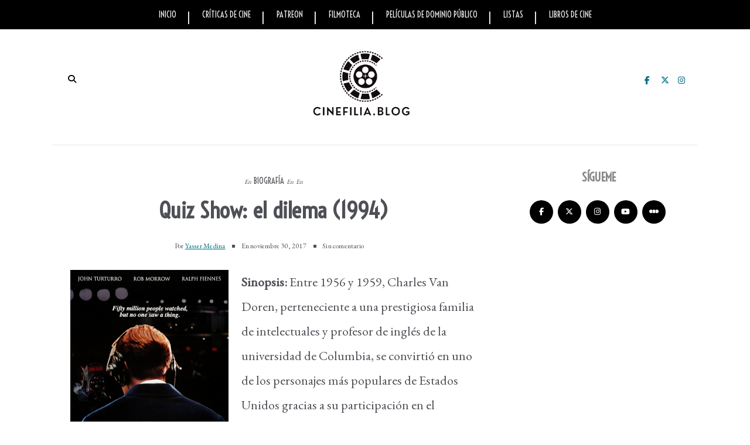

--- FILE ---
content_type: text/html; charset=UTF-8
request_url: https://www.cinefilia.blog/2017/11/quiz-show-1994.html
body_size: 31343
content:
<!DOCTYPE html>
<html lang='es-DO' xml:lang='es' xmlns='http://www.w3.org/1999/xhtml' xmlns:b='http://www.google.com/2005/gml/b' xmlns:data='http://www.google.com/2005/gml/data' xmlns:expr='http://www.google.com/2005/gml/expr'>
<head>
<link href='https://www.blogger.com/static/v1/widgets/55013136-widget_css_bundle.css' rel='stylesheet' type='text/css'/>
<meta content='text/html; charset=UTF-8' http-equiv='Content-Type'/>
<meta content='blogger' name='generator'/>
<link href='https://www.cinefilia.blog/favicon.ico' rel='icon' type='image/x-icon'/>
<link href='https://www.cinefilia.blog/2017/11/quiz-show-1994.html' rel='canonical'/>
<link rel="alternate" type="application/atom+xml" title="Cinefilia - Atom" href="https://www.cinefilia.blog/feeds/posts/default" />
<link rel="alternate" type="application/rss+xml" title="Cinefilia - RSS" href="https://www.cinefilia.blog/feeds/posts/default?alt=rss" />
<link rel="service.post" type="application/atom+xml" title="Cinefilia - Atom" href="https://www.blogger.com/feeds/1210796203147686083/posts/default" />

<link rel="alternate" type="application/atom+xml" title="Cinefilia - Atom" href="https://www.cinefilia.blog/feeds/4762434359246971149/comments/default" />
<!--Can't find substitution for tag [blog.ieCssRetrofitLinks]-->
<link href='https://blogger.googleusercontent.com/img/b/R29vZ2xl/AVvXsEisVQ7JAHndBYypvWqw_NeisQrMZdXEgR6Nio-hsUmw_56DNedEH5qWo1swUqjc4BI7yUN9q_lCtnEmD-vfUgzz-d5bdbgaw51dsSGttkKHBEltuzM_7lNEOHMxIR3Oft3CiRNVUTBHHO61/s1000/MV5BNTYxNjdjMzUtYzAyNC00NWJhLWFlM2EtNWM4NDBhZmQ1YjJiXkEyXkFqcGdeQXVyNDk3NzU2MTQ%2540._V1_SY1000_CR0%252C0%252C678%252C1000_AL_.jpg' rel='image_src'/>
<meta content='Sinopsis: Entre 1956 y 1959, Charles Van Doren, perteneciente a una prestigiosa familia de intelectuales y profesor de inglés de la universidad de Columbia, se convirtió en uno de los personajes más populares de Estados Unidos gracias a su participación en el concurso de televisión ”Twenty One”.' name='description'/>
<meta content='https://www.cinefilia.blog/2017/11/quiz-show-1994.html' property='og:url'/>
<meta content='Quiz Show: el dilema (1994)' property='og:title'/>
<meta content='Sinopsis: Entre 1956 y 1959, Charles Van Doren, perteneciente a una prestigiosa familia de intelectuales y profesor de inglés de la universidad de Columbia, se convirtió en uno de los personajes más populares de Estados Unidos gracias a su participación en el concurso de televisión ”Twenty One”.' property='og:description'/>
<meta content='https://blogger.googleusercontent.com/img/b/R29vZ2xl/AVvXsEisVQ7JAHndBYypvWqw_NeisQrMZdXEgR6Nio-hsUmw_56DNedEH5qWo1swUqjc4BI7yUN9q_lCtnEmD-vfUgzz-d5bdbgaw51dsSGttkKHBEltuzM_7lNEOHMxIR3Oft3CiRNVUTBHHO61/w1200-h630-p-k-no-nu/MV5BNTYxNjdjMzUtYzAyNC00NWJhLWFlM2EtNWM4NDBhZmQ1YjJiXkEyXkFqcGdeQXVyNDk3NzU2MTQ%2540._V1_SY1000_CR0%252C0%252C678%252C1000_AL_.jpg' property='og:image'/>
<!-- Google Tag Manager -->
<script>(function(w,d,s,l,i){w[l]=w[l]||[];w[l].push({'gtm.start':
new Date().getTime(),event:'gtm.js'});var f=d.getElementsByTagName(s)[0],
j=d.createElement(s),dl=l!='dataLayer'?'&l='+l:'';j.async=true;j.src=
'https://www.googletagmanager.com/gtm.js?id='+i+dl;f.parentNode.insertBefore(j,f);
})(window,document,'script','dataLayer','GTM-PWJGSNKM');</script>
<!-- End Google Tag Manager -->
<!-- Google tag (gtag.js) -->
<script async='async' src='https://www.googletagmanager.com/gtag/js?id=G-VMK7EZYJZV'></script>
<script>
  window.dataLayer = window.dataLayer || [];
  function gtag(){dataLayer.push(arguments);}
  gtag('js', new Date());

  gtag('config', 'G-VMK7EZYJZV');
</script>
<meta content='https://www.cinefilia.blog/2017/11/quiz-show-1994.html' name='og:url:domain'/>
<!--[if IE]> <script> (function() { var html5 = ("abbr,article,aside,audio,canvas,datalist,details," + "figure,footer,header,hgroup,mark,menu,meter,nav,output," + "progress,section,time,video").split(','); for (var i = 0; i < html5.length; i++) { document.createElement(html5[i]); } try { document.execCommand('BackgroundImageCache', false, true); } catch(e) {} })(); </script> <![endif]-->
<meta content='https://www.cinefilia.blog/2017/11/quiz-show-1994.html' name='og:url:domain'/>
<!--[if IE]> <script> (function() { var html5 = ("abbr,article,aside,audio,canvas,datalist,details," + "figure,footer,header,hgroup,mark,menu,meter,nav,output," + "progress,section,time,video").split(','); for (var i = 0; i < html5.length; i++) { document.createElement(html5[i]); } try { document.execCommand('BackgroundImageCache', false, true); } catch(e) {} })(); </script> <![endif]-->
<title>
Quiz Show: el dilema (1994) | Cinefilia
</title>
<script async='async' custom-element='amp-auto-ads' src='https://cdn.ampproject.org/v0/amp-auto-ads-0.1.js'>
</script>
<!-- Codificación y viewport -->
<meta charset='UTF-8'/>
<meta content='width=device-width, initial-scale=1, maximum-scale=2' name='viewport'/>
<!-- SEO general -->
<meta content='Críticas de cine, estrenos en cartelera, análisis de películas clásicas para cinéfilos. ¡Visita cinefilia.blog y vive tu pasión por el cine!' name='description'/>
<meta content='críticas de cine, análisis de películas, películas de dominio público, blog de cine, clásicos del cine' name='keywords'/>
<meta content='Yasser Medina' name='Author'/>
<meta content='yassermedina@cinefilia.blog' name='Email'/>
<meta content='document' name='resource-type'/>
<meta content='all' name='audience'/>
<meta content='general' name='rating'/>
<meta content='Spanish' name='language'/>
<meta content='global' name='distribution'/>
<meta content='1 days' name='revisit-after'/>
<meta content='DO' name='geo.country'/>
<meta content='Santo Domingo, República Dominicana' name='geo.placename'/>
<meta content='@yassermedinam' name='twitter:site'/>
<meta content='es-do' http-equiv='content-language'/>
<meta content='83A42B77EE074F15A3F976F5E09FC6F9' name='msvalidate.01'/>
<!-- Robots e indexación -->
<meta content='index, follow' name='robots'/>
<meta content='all' name='googlebot-news'/>
<link href='https://www.cinefilia.blog/2017/11/quiz-show-1994.html' rel='canonical'/>
<link href='https://www.cinefilia.blog/2017/11/quiz-show-1994.html' hreflang='es' rel='alternate'/>
<!-- Google Noticias (para críticas) -->
<meta content='' property='article:published_time'/>
<meta content='noticias de cine, críticas de cine, estrenos de películas' name='news_keywords'/>
<meta content='Críticas de Cine' property='article:section'/>
<meta content='Yasser Medina' property='article:author'/>
<!-- X -->
<meta content='https://www.cinefilia.blog/' name='twitter:domain'/>
<meta content='Quiz Show: el dilema (1994)' name='twitter:title'/>
<meta content='summary_large_image' name='twitter:card'/>
<meta content='https://blogger.googleusercontent.com/img/b/R29vZ2xl/AVvXsEisVQ7JAHndBYypvWqw_NeisQrMZdXEgR6Nio-hsUmw_56DNedEH5qWo1swUqjc4BI7yUN9q_lCtnEmD-vfUgzz-d5bdbgaw51dsSGttkKHBEltuzM_7lNEOHMxIR3Oft3CiRNVUTBHHO61/s1000/MV5BNTYxNjdjMzUtYzAyNC00NWJhLWFlM2EtNWM4NDBhZmQ1YjJiXkEyXkFqcGdeQXVyNDk3NzU2MTQ%2540._V1_SY1000_CR0%252C0%252C678%252C1000_AL_.jpg' name='twitter:image'/>
<meta content='Quiz Show: el dilema (1994)' name='twitter:title'/>
<meta content='Sinopsis: Entre 1956 y 1959, Charles Van Doren, perteneciente a una prestigiosa familia de intelectuales y profesor de inglés de la universidad de Columbia, se convirtió en uno de los personajes más populares de Estados Unidos gracias a su participación en el concurso de televisión ”Twenty One”.' name='twitter:description'/>
<!-- Open Graph -->
<meta content='https://blogger.googleusercontent.com/img/b/R29vZ2xl/AVvXsEisVQ7JAHndBYypvWqw_NeisQrMZdXEgR6Nio-hsUmw_56DNedEH5qWo1swUqjc4BI7yUN9q_lCtnEmD-vfUgzz-d5bdbgaw51dsSGttkKHBEltuzM_7lNEOHMxIR3Oft3CiRNVUTBHHO61/s1000/MV5BNTYxNjdjMzUtYzAyNC00NWJhLWFlM2EtNWM4NDBhZmQ1YjJiXkEyXkFqcGdeQXVyNDk3NzU2MTQ%2540._V1_SY1000_CR0%252C0%252C678%252C1000_AL_.jpg' itemprop='image' property='og:image'/>
<link href='https://fonts.googleapis.com/css2?family=EB+Garamond&' rel='stylesheet' type='text/css'/>
<link href='https://fonts.googleapis.com/css2?family=Voltaire&' rel='stylesheet' type='text/css'/>
<link href='https://fonts.googleapis.com/css2?family=Merriweathere&' rel='stylesheet' type='text/css'/>
<link crossorigin='anonymous' href='https://cdnjs.cloudflare.com/ajax/libs/font-awesome/6.5.1/css/all.min.css' referrerpolicy='no-referrer' rel='stylesheet'/>
<style id='page-skin-1' type='text/css'><!--
/*
-----------------------------------------------
Theme Name: Evonne
Theme URI: http://evonne-veethemes.blogspot.com/
Description: Evonne is a modern styled blogger theme which focus your content.
Version: 1.0.0
Author: VeeThemes.Co.In
Author URI: http://www.veethemes.co.in
License: GNU General Public License 3.0
----------------------------------------------- */
*, *:before, *:after {
-webkit-box-sizing: border-box;
-moz-box-sizing: border-box;
box-sizing: border-box;
}
/*****************************************
reset.css
******************************************/
*, *:before, *:after {
-webkit-box-sizing:border-box;
-moz-box-sizing:border-box;
-ms-box-sizing:border-box;
box-sizing:border-box;
}
html, body, div, span, object, iframe,
h1, h2, h3, h4, h5, h6, p, blockquote, pre,
abbr, address, cite, code,
del, dfn, em, img, ins, kbd, q, samp,
small, strong, sub, sup, var,
b, i,
dl, dt, dd, ol, ul, li,
fieldset, form, label, legend,
table, caption, tbody, tfoot, thead, tr, th, td,
article, aside, canvas, details, figcaption, figure,
footer, header, hgroup, menu, nav, section, summary,
time, mark, audio, video {
margin:0;
padding:0;
border:0;
outline:0;
font-size:100%;
font-style: normal;
vertical-align:baseline;
background:transparent;
}
/* HTML5 display definitions */
article,aside,details,.overlaycaption,figcaption,figure,
footer,header,hgroup,menu,nav,section {
display:block;
}
audio, canvas, video { display: inline-block; *display: inline; *zoom: 1; }
audio:not([controls]) { display: none; }
[hidden] { display: none; visibility: hidden; }
table {    border-collapse: separate;    border-spacing: 0;}
caption, th, td {    text-align: left;    font-weight: normal;}
blockquote:before, blockquote:after,
q:before, q:after {    content: "";}
blockquote, q {    quotes: "" "";}
sup{    vertical-align: super;    font-size:smaller;}
code{    font-family: 'Voltaire', Voltaire, monospace;    font-size:16px;    color:#4e5056;}
::selection {  background: #000000;  color: #fff;  }
::-moz-selection {  background: #000000;  color: #fff;  }
a img{	border: none;vertical-align: middle;}
img{vertical-align: middle;max-width:100%;}
input:focus,textarea:focus { border: 1px solid rgba(0, 0, 0, 0.3); outline: 0; }
button,input,optgroup,select,textarea {
color: inherit;
font: inherit;
margin: 0
}
button {
overflow: visible
}
button,select { text-transform: none; padding: 4px 10px; }
button,input[type=button],input[type=reset],input[type=submit] {
-webkit-appearance: button;
cursor: pointer
}
input[type=number]::-webkit-inner-spin-button,
input[type=number]::-webkit-outer-spin-button {
-webkit-appearance: none;
-moz-appearance: none;
appearance: none;
margin: 0;
}
button[disabled],html input[disabled] { cursor: default;}
button::-moz-focus-inner,input::-moz-focus-inner {border: 0;padding: 0;}
input {line-height: normal;}input[type=checkbox],input[type=radio] {
box-sizing: border-box;
padding: 0
}
input[type=number]::-webkit-inner-spin-button,input[type=number]::-webkit-outer-spin-button {
height: auto
}
input[type=search] {
-webkit-appearance: textfield;
-moz-box-sizing: content-box;
-webkit-box-sizing: content-box;
box-sizing: content-box
}
input[type=search]::-webkit-search-cancel-button,input[type=search]::-webkit-search-decoration {
-webkit-appearance: none
}
button, input[type=button], input[type=reset], input[type=submit] {
outline: 0;
border: 0;
background-color: #BBBBBB;
color: #fff;
width: auto;
border-radius: 0;
padding: 0 10px;
-webkit-box-shadow: none;
-moz-box-shadow: none;
box-shadow: none;
}
b, strong, .strong {
font-weight: bold;
}
i, em, .em {
font-style: italic;
}
u {
text-decoration: underline;
}
ol, ul { padding: 10px 0 20px;  margin: 0 0 0 35px;  text-align: left;  }
ol li { list-style-type: decimal;  padding:0 0 5px;  }
ul li { list-style-type: square;  padding: 0 0 5px;  }
ul ul, ol ol { padding: 0; }
h1, h2, h3, h4, h5, h6 { color: #4e5056; font: normal normal 16px Voltaire,sans-serif; font-weight: normal; }
h1 { font-size: 28px; line-height: 26px; margin: 10px 0 0; }
h2 { font-size: 24px; line-height: 24px; margin: 10px 0 0; }
h3 { font-size: 16px; line-height: 20px; margin: 10px 0 0; }
h4 { font-size: 14px; line-height: 20px; margin: 10px 0 0;  }
h5 { font-size: 14px; line-height: 20px; margin: 10px 0 0;  }
h6 { font-size: 14px; line-height: 20px; margin: 10px 0 0;  }
.post-body h1:first-child, .post-body h2:first-child, .post-body h3:first-child, .post-body h4:first-child, .post-body h5:first-child, .post-body h6:first-child { margin-top: 0; }
.col-md-2, .col-md-3, .col-md-4, .col-md-6, .col-md-9 {
float: left;
position: relative;
min-height: 1px;
}
.col-md-6 {
width: 33%;
}
.clearfix:before, .clearfix:after, .header-top:before, .header-top:after {
display: table;
content: "";
line-height: 0;
}
.clearfix:after, .header-top:after {
clear: both;
}
/*****************************************
Global Links CSS
******************************************/
body{
background: #ffffff;
color: #4e5056;
font: normal normal 400 22px EB Garamond,san-serif;
line-height: 1.75;
margin: 0;
padding: 0;
}
a{
color: #007185;
outline:none;
text-decoration: none;
}
a:hover {
color: #b3b5b5;
text-decoration:none;
}
a:visited {
color: #70579D;
}
.clr { clear:both; float:none; }
.row { margin-left: -15px; margin-right: -15px; }
/* _______  Align elements in center
/* _______________________________________ */
.vertical-align-middle{
display: table;
vertical-align:middle;
margin: auto;
width:100%;
height:100%;
}
.vertical-middle-inner{
vertical-align:middle;
display:table-cell;
}
/* LAYOUT STYLING
/* ____________________________ */
body#layout .header-wrapper { margin-top: 0; }
body#layout div {
display: block;
}
body#layout .main-menu, body#layout .footer-social, body#layout .header_social {
display: none;
}
body#layout .main-wrapper {
display: inline-block;
width: 70%;
}
body#layout .sidebar-wrapper {
display: inline-block;
width: 30%;
}
body#layout .outer-wrapper, body#layout .sidebar-wrapper, body#layout .ct-wrapper { margin: 0; padding: 0; }
body#layout #About { width: 100%; }
body#layout .footer { width: 28%; }
#layout .navigation-wrapper {
display: none;
}
#layout .footer_social-icons {
display: none;
}
#layout .footer {
width: 33%;
float: left;
}
/*****************************************
Wrappers
******************************************/
.ct-wrapper { padding: 0px 15px; position: relative; max-width: 1100px; width:auto;margin: 0 auto;}
.outer-wrapper { margin: 40px 0; position: relative; }
.main-wrapper {
float: left;
width: 68%;
}
.sidebar-wrapper { width:30%; float: right; }
/*_____ BLOG HEADER
/* _______________________ */
.header-top {
border-bottom: 1px solid #e5e5e5;
padding: 0;
line-height: 48px;
height: 49px;
position: relative;
z-index: 12;
display: block;
}
/* HEADER SOCIAL
/* _____________________ */
.header_social {
float: right;
}
.header_social a {
display: inline-block;
width: 25px;
font-size: 14px;
line-height: 38px;
padding: 0 7px;
text-align: center;
}
.header_social a:hover {
color: #000000;
}
/* SEARCH
/* _______________ */
.s-search {
background: none;
float: left;
position: relative;
}
#s-search-icn {
display: block;
width: 35px;
color: #000000;
font-size: 14px;
font-weight: 700;
line-height: 38px;
margin: 0 auto;
padding: 0 10px;
position: relative;
cursor: pointer;
top: 0px;
text-align: center;
}
#search {
position: fixed;
top: 0px;
left: 0px;
width: 100%;
height: 100%;
background-color: rgba(255, 255, 255, 0.99);
-webkit-transition: all 0.3s ease-in-out;
-moz-transition: all 0.3s ease-in-out;
-o-transition: all 0.3s ease-in-out;
-ms-transition: all 0.3s ease-in-out;
opacity: 0;
z-index: 100;
}
#search.close { opacity: 0; visibility: hidden;}
#search.open {
opacity: 1;
visibility: visible;
}
#search.open:after {
content: "";
position: absolute;
top: 45px;
right: 75px;
background: url(https://lh3.googleusercontent.com/blogger_img_proxy/AEn0k_vLKNJpc48HlqiNDwQ8ElPp4c18Yrunegpf6xCUKCGDtjptOFfDij2qfuqjjtp9w_6oKSkMikHhXOZKJdLTO4eQYkyHOB1kYMoXpdwCCVHQY21g06xmtutM4CbiobN6Esae6w2XKM5I2IGeK-Sa=s0-d);
background-repeat: no-repeat;
background-size: contain;
width: 80px;
height: 80px;
}
#s-searchform {
display: table;
margin: 0 auto;
width: 720px;
position: relative;
height: 46px;
padding: 0 15px;
padding-bottom: 11px;
border-bottom: 5px solid #000000;
transition: opacity 0.2s ease-in-out;
-webkit-transition: opacity 0.2s ease-in-out;
}
#s-searchform .heading_font {
display: inline-block;
vertical-align: top;
margin-right: 16px;
text-transform: uppercase;
font-size: 18px;
font-weight: bold;
line-height: 30px;
color: #000000;
letter-spacing: -0.5px;
}
#search input[type="search"] {
display: inline-block;
background: transparent;
box-shadow: none;
border: 0;
width: 75%;
color: #777;
font-size: 14px;
font-weight: 300;
letter-spacing: 0.25px;
line-height: 30px;
margin: 0px auto;
margin-top: 0;
padding: 0 10px;
outline: none;
text-transform: ;
vertical-align: top;
}
#search .btn {
border: none;
background: transparent;
color: #000000;
float: right;
vertical-align: middle;
width: 50px;
height: 30px;
line-height: 28px;
text-align: center;
font-size: 16px;
cursor: pointer;
padding: 0!important;
transition: color 0.2s ease-in-out;
-webkit-transition: color 0.2s ease-in-out;
}
#search .close {
position: fixed;
top: 15px;
right: 25px;
color: #ffffff;
background-color: #000000;
border-color: transparent;
line-height: 1;
opacity: 1;
padding: 0;
font-size: 18px;
width: 46px;
height: 36px;
line-height: 36px;
border-radius: 56px;
}
#search .close:after {
/*content: "close"; */
font-size: 14px;
position: relative;
top: -4px;
padding-left: 10px;
text-transform: uppercase;
}
.s-search, .header_social {
margin-top: 2.25rem;
}
/* ____ HEADER
/* __________________ */
#site-header {
margin: 0 0 30px;
}
.header-wrapper {
text-align: center;
}
.logo-wrapper {
display: inline-block;
width: auto;
text-align: center;
}
#header-inner{
margin: 0 auto;
padding: 0;
}
#header h1 {
display: inline-block;
font: normal normal 42px Voltaire,sans-serif;
font-size: 60px;
line-height: 1;
letter-spacing: 1px;
padding: 20px 0;
position: relative;
}
#header h1 a,
#header h1 a:hover {
color: #000000;
}
#header p.description{
color: #000000;
font-size: 12px;
font-style: italic;
text-shadow: 1px 1px #FFFFFF;
margin: 0;
padding: 0;
text-transform:capitalize;
}
#header img{
border:0 none;
background:none;
width:auto;
height:auto;
margin:0 auto;
}
/* _____ NAVIGATION _WRAPPER
/* ______________________________ */
.main-menu {
background: #000000;
margin-bottom: 30px;
}
.nav-menu {
display: none;
}
.nav-menu ul {
list-style: none;
margin: 0;
padding: 0;
text-align: center;
}
.nav-menu ul li {
display: inline-block;
position: relative;
list-style: none;
padding: 0;
}
.nav-menu li:after {
color: #ffffff;
content: "|";
position: absolute;
top: 9px;
right: -4px;
}
.nav-menu li:last-child:after {
display: none;
}
.nav-menu li a {
color: #f6f6f6;
display: block;
font-family: Voltaire, Sans-serif;
font-size: 14px;
line-height: 50px;
padding: 0 20px;
position: relative;
text-transform: uppercase;
}
.nav-menu li:last-child a {
border-right: 0;
}
.nav-menu li a:hover {
color: #bbbebf;
}
.nav-menu ul ul.sub-menu {
background: #000000;
visibility: hidden;
opacity: 0;
margin-top: 50px;
position: absolute;
left: -4px;
width: 200px;
transition: all .15s ease-in-out;
-moz-transition: all .15s ease-in-out;
-o-transition: all .15s ease-in-out;
-moz-transition: all .15s ease-in-out;
-webkit-transition: all .15s ease-in-out;
z-index: 100;
}
.nav-menu ul li:hover ul{
visibility:visible;
opacity:1;
margin-top:0;
}
.nav-menu li ul li a {
color: #eee;
font-family: Voltaire, sans-serif;
font-weight: 400;
line-height: 40px;
text-align: left;
}
ul.sub-menu li {
display: block;
float: none;
}
.nav-menu li ul li a:hover{
border-left-color: #fff;
}
/* _____ SLIDER
/* ________________________ */
.owl-carousel {
margin-bottom: 50px;
}
@media screen and (min-width: 786px){
}
#featured-slider h2.title {
display: none;
}
#featured_slider {
margin: 0 0 30px;
}
#featured_slider .widget h2.title {
display: none;
}
.slider-item {
position: relative;
height: 100%;
}
.slider-item:before {
position: absolute;
content: '';
left: 0;
right: 0;
top: 0;
bottom: 0;
margin: auto;
background-color: rgba(0,0,0,.75);
opacity: 0.65;
-moz-transition: opacity .4s linear;
-ms-transition: opacity .4s linear;
-webkit-transition: opacity .4s linear;
transition: opacity .4s linear;
z-index: 1;
}
.thumb.overlay {
display: block;
width: 100%;
height: 100%;
position: absolute;
top: 0;
right: 0;
bottom: 0;
left: 0;
}
a.slider-image {
height: 100%;
}
.post-decsription {
position: absolute;
top: 35%;
right: 0;
left: 0;
text-align: center;
z-index: 10;
}
.slider-wrap .post-inner {
display: inline-block;
padding: 20px 40px;
}
.slider-wrap .post-tag a {
color: #fff;
}
.slider-item h2.post-title {
font: normal bold 48px Voltaire, sans-serif;
}
.slider-item h2.post-title a {
color: #ffffff;
text-shadow: 0 0 1px #4e5056;
}
.slider-item .post-tag {
float: none;
}
.slider-item .post-tag:before {
color: #fff;
content: "En";
font-style: italic;
margin-right: 5px;
font-size: 11px;
text-transform: capitalize;
}
.slider-item .post-date {
color: #ffffff;
}
.slider-item .rd_mre_btn {
margin: 30px auto 0;
}
.slider-item .rd_mre_btn a {
background: #fff;
color: #4e5056;
border: 1px solid #eee;
display: inline-block;
line-height: 40px;
padding: 0 20px;
}
/* ____ FEATURED POSTS
/* ________________________- */
.owl_carouselle2 {
margin: 0 -5px;
}
.owl_carouselle2.owl-carousel .owl-item {
height: 280px;
}
.owl_carouselle2 .slider-item h2.post-title {
font-size: 24px;
}
.owl_carouselle2 .slider-item {
margin: 0 5px;
}
.owl_carouselle2 .post-decsription {
top: 20%;
}
/* ____ POSTS & PAGES
/* _________________________ */
h4.btm-line {
text-transform: capitalize;
line-height: 25px;
letter-spacing: 0px;
font-weight: 600;
font-style: normal;
color: #4e5056;
font-size: 18px;
margin: 0 15px 20px 15px;
opacity: 1;
visibility: visible;
-webkit-transition: opacity 0.24s ease-in-out;
-moz-transition: opacity 0.24s ease-in-out;
transition: opacity 0.24s ease-in-out;
}
.line-after {
display: inline-block;
position: relative;
}
.line-after:after {
content: '';
position: absolute;
width: 30px;
height: 1px;
background-color: #181818;
bottom: 12px;
right: -40px;
}
.post-outer {
position: relative;
float: left;
display: block;
margin: 0;
}
.post_hentry {
background: #4e5056;
float: left;
display: block;
min-height: 1px;
overflow: visible;
}
.post-image {
margin: 0 0 20px 0;
width: auto;
height: auto;
position: relative;
}
.post-content {
position: relative;
overflow: auto;
text-align: center;
}
h2.article_title {
text-transform: uppercase;
letter-spacing: .9px;
font-weight: 900;
font-style: normal;
font-size: 36px;
padding: 0;
margin: 0 0 15px;
}
h2.article_title a{
color: #4e5056;
z-index: 10;
position: relative;
display: block;
}
h2.article_title {
position: relative;
}
.post-title {
color: #4e5056;
font: normal bold 46px Voltaire, sans-serif;
letter-spacing: 0.25px;
margin: 0 0 15px;
}
.post-title a {
color: #4e5056;
}
.post-outer:first-child .post-title {
font-size: 38px;
}
.post-meta {
color: #4e5056;
margin: 0 0 15px;
position: relative;
}
ul.post-meta {
margin: 0 0 20px;
padding: 0;
list-style: none;
display: inline-block;
font-size: 12px;
font-weight: 300;
padding: 0;
color: #4e5056;
margin-right: 5px;
}
ul.post-meta li {
display: inline-block;
margin-right: 10px;
padding: 0;
position: relative;
}
ul.post-meta li:before {
content: "";
background: #4e5056;
display: inline-block;
margin-right: 8px;
height: 5px;
width: 5px;
position: relative;
top: -1px;
}
ul.post-meta li:first-child:before {
display: none;
}
.post-meta-bottom {
display: none;
font-size: 12px;
margin: 0 0 15px;
padding: 10px 0;
text-align: center;
}
.post-outer:first-child  .post-meta-bottom{
display: block;
}
span.post-share {
margin-right: 15px;
}
span.post-share:before {
content: "";
padding-right: 5px;
}
span.post-share a {
display: inline-block;
width: 22px;
}
.post-meta .fa {
margin-right: 2px;
}
.post-meta .divider {
background: #4e5056;
display: inline-block;
width: 21px;
height: 1px;
margin-left: 20px;
margin-right: 20px;
}
.post-meta .post-comments i {
color: #4dc3fb;
font-size: 1em;
margin-right: 4px;
}
.post-meta .post-comments a {
color: #4e5056;
}
.post-author, .post-date, .post-comments {
display: inline-block;
letter-spacing: .2px;
font-size: 12px;
color: #4e5056;
margin-top: 0;
}
.post-author a {
text-decoration: underline;
}
.post-date > .day {
color: #4e5056;
font-weight: 700;
font-size: 35px;
display: inline-block;
margin-right: 5px;
vertical-align: sub;
}
.post-tag a:nth-child(n+3) {
display: none;
}
.post-tag {
margin: 0 0 10px;
}
.post-tag a {
color: #4e5056;
display: inline-block;
font-family: Voltaire, sans-serif;
font-size: 14px;
font-weight: 400;
letter-spacing: 0;
line-height: 22px;
margin: 0;
padding: 0;
text-transform: uppercase;
}
.post-tag .em {
color: #4e5056;
font-size: 11px;
text-transform: capitalize;
}
.post-tag-bottom {
border-bottom: 1px solid #e5e5e5;
display: block;
font-size: 12px;
padding-bottom: 15px;
}
.post-excerpt {
color: #4e5056;
margin: 0 0 25px;
text-align: left;
}
.action {
position: relative;
}
.post-read-more {
}
.post-outer:first-child .post-read-more {
display: block;
margin: 0 0 30px;
text-align: center;
}
.post-read-more a {
padding: 0 20px;
display: inline-block;
}
.post-read-more a {
background: #000000;
border-radius: 2px;
color: #fff;
display: inline-block;
font-size: 10px;
letter-spacing: 2px;
line-height: 1.32;
padding: 0.85rem 1.5rem;
text-transform: uppercase;
-webkit-transition: all 0.3s;
-moz-transition: all 0.3s;
transition: all 0.3s;
}
.post-header {
margin: 0 0 10px;
text-align: center;
}
.post-body { word-wrap:break-word; }
.post-footer {
display: inline-block;
margin-bottom: 30px;
width: 100%;
}
/* ____ ABOUT AUTHOR
/* ________________________ */
.authorboxwrap {
display: inline-block;
margin: 40px auto;
}
.authorboxwrap h5 {
font-size: 16px;
text-transform: uppercase;
margin: 0 0 15px;
font-weight: 900;
letter-spacing: 1px;
}
.avatar-container {
max-width: 150px;
margin: 0 auto;
text-align:center;
}
@media screen and (min-width: 786px){
.avatar-container {
margin-right: 4%;
margin-bottom: 25px;
float: left;
}
}
.avatar-container h4 a {
color: #4e5056;
font-weight: normal;
letter-spacing: 1.5px;
font-size: 12px;
text-transform: uppercase;
font-weight: 900;
}
img.author_avatar {
border-radius: 50%;
width: 140px;
height: auto;
border: 10px solid #f5f5f5;
box-shadow: 1px -2px 15px -8px #000000;
}
.author_description_container {
position: relative;
box-shadow: -3px 3px 13px -10px #000000;
text-align: center;
}
@media screen and (min-width: 786px){
.author_description_container {
margin-bottom: 25px;
margin-top: 5px;
float: right;
width: 72%;
padding: 20px 30px;
background: #e3e5e6;
text-align: left;
}
}
.author_description_container:before {
content: "";
position: absolute;
border-style: solid;
border-color: transparent;
border-top-color: #e3e5e6;
border-width: 20px 0px 0px 35px;
left: -35px;
top: 0;
}
.author_description_container p {
font-size: 14px;
line-height: 1.6;
letter-spacing: 0;
padding: 0px;
}
.authorsocial {
margin: 10px 0 0;
}
.authorsocial a {
display: inline-block;
width: 25px;
height: 25px;
text-align: center;
font-size: 14px;
color: #ffffff;
position: relative;
z-index: 100;
margin-right: 2px;
background: #000000;
padding: 1px 0;
border-radius: 2px;
-moz-border-radius: 2px;
-webkit-border-radius: 2px;
}
/* ____ RELATED POSTS
/* ________________________ */
#related-posts {
font-size: 16px;
display: inline-block;
width: 100%;
}
#related-posts h5 {
font-size: 16px;
text-transform: uppercase;
margin: 0 0 25px;
padding-bottom: 15px;
font-weight: 900;
letter-spacing: 1px;
text-align: center;
position: relative;
}
#related-posts h5:after {
content: "";
position: absolute;
width: 4px;
height: 4px;
background: #4e5056;
border-radius: 50%;
bottom: 0;
left: 47%;
box-shadow: 1em 0px 0px 0px #222, 2em 0px 0px 0px #4e5056;
}
#related-posts ul {
padding: 0;
margin: 0;
}
#related-posts ul li {
list-style: none;
display: block;
float: left;
width: 32%;
padding: 0;
margin: 0 5px;
text-align: center;
position: relative;
}
#related-posts ul li:first-child {
margin-left: 0;
}
#related-posts img {
padding: 0;
border: 7px solid transparent;
width: 230px;
}
a.related-thumbs {
position: relative;
display: block;
}
a.related-thumbs:before {
opacity: 1;
}
a.related-title {
font-family: Voltaire, Sans-serif;
font-weight: bold;
text-transform: uppercase;
font-size: 14px;
display: block;
padding-top: 0;
letter-spacing: 1px;
margin: 15px 15px 0;
color: #4e5056;
}
/*****************************************
Comments CSS
******************************************/
.comments { margin-top: 30px; }
.comments h4 { font-size: 20px; margin: 0 0 18px; text-transform: ; }
.comments .comments-content .comment-thread ol { overflow: hidden; margin: 0; }
.comments .comments-content .comment:first-child { padding-top: 0; }
.comments .comments-content .comment { margin-bottom: 0; padding-bottom: 0; }
.comments .avatar-image-container { max-height: 60px; width: 60px; }
.comments .avatar-image-container img { max-width: 60px; width: 100%; }
.comments .comment-block { background: #fff; margin-left: 72px; padding: 14px 0 0 20px; border-radius: 2px; -moz-border-radius: 2px; -webkit-border-radius: 2px; }
.comments .comments-content .comment-header a { color: #4e5056; text-transform: ; }
.comments .comments-content .user { display: block; font-style: italic; font-weight: bold; }
.comments .comments-content .datetime { margin-left: 0; }
.comments .comments-content .datetime a { font-size: 12px; text-transform: uppercase; }
.comments .comments-content .comment-header, .comments .comments-content .comment-content { margin: 0 20px 0 0; }
.comments .comment-block .comment-actions { display: block; text-align: right; }
.comments .comment .comment-actions a {
border-radius: 2px;
-moz-border-radius: 2px;
-webkit-border-radius: 2px;
background: #000000;
color: #FFFFFF;
display: inline-block;
font-size: 12px;
line-height: normal;
margin-left: 1px;
padding: 5px 8px;
}
.comments .comment .comment-actions a:hover { text-decoration: none; }
.comments .thread-toggle { display: none; }
.comments .comments-content .inline-thread { border-left: 1px solid #F4F4F4; margin: 0 0 20px 35px !important; padding: 0 0 0 20px; }
.comments .continue { display: none; }
.comment-thread ol { counter-reset: countcomments; }
.comment-thread li:before { color: #005987; content: counter(countcomments, decimal); counter-increment: countcomments; float: right; font-size: 22px; padding: 15px 20px 10px; position: relative; z-index: 10; }
.comment-thread ol ol { counter-reset: contrebasse; }
.comment-thread li li:before { content: counter(countcomments,decimal) "." counter(contrebasse,lower-latin); counter-increment: contrebasse; float: right; font-size: 18px; }
.tagcloud.badge {
height: 30px;
float: left;
display: block;
margin-right: 16px;
margin-top: 8px;
text-transform: uppercase;
font-size: 14px;
letter-spacing: 1px;
}
.tagcloud.badge {
display: block;
width: 100%;
height: 30px;
}
.tagcloud.badge h5 {
display: inline-block;
float: left;
margin-right: 10px;
}
.tagcloud a {
display: inline-block!important;
margin-right: 3px;
}
/***** Page Nav CSS *****/
#blog-pager {
display: inline-block;
margin: 1px 0;
overflow: visible;
padding: 30px 0;
width: 100%;
}
#blog-pager{clear:both;margin:30px auto;text-align:center; padding: 7px;}
.blog-pager {background: none;}
.displaypageNum a,.showpage a,.pagecurrent{
font-size: 14px;
padding: 5px 12px;
margin-right: 5px;
color: #666;
}
.displaypageNum a:hover,.showpage a:hover, .pagecurrent{
text-decoration:none;
}
#blog-pager .pagecurrent {
font-weight: bold;
display: inline-block;
width: 31px;
height: 33px;
line-height: 33px;
margin: 0 1px;
padding: 0 0;
color: #4e5056;
border-color: transparent;
border-radius: 0px;
border: 1px solid #ccc;
text-align: cent1er;
text-align: center;
text-decoration: none;
font-size: 14px;
line-height: 31px;
-moz-transition: all 150ms ease-in-out;
-ms-transition: all 150ms ease-in-out;
-webkit-transition: all 150ms ease-in-out;
}
span.displaypageNum.lastpage, span.showpage.firstpage {
display: none;
}
.showpageOf{display:none!important}
#blog-pager .pages{border:none;}
#blog-pager-newer-link { padding: 20px 0%; position: relative; text-align: left; width: 45%; }
#blog-pager-older-link { padding: 20px 2%; position: relative; text-align: right; width: 45%; }
#blog-pager-newer-link .newer-text, #blog-pager-older-link .older-text { display: block; color: #999; }
a#Blog1_blog-pager-older-link, a#Blog1_blog-pager-newer-link {
text-transform: uppercase;
background: none;
border-width: 2px !important;
border-style: solid !important;
background-color: #000000;
color: white;
cursor: pointer;
display: inline-block;
line-height: 1;
padding: 12px 14px;
position: relative;
text-decoration: none;
font-size: 12px;
-moz-transition: all 0.3s ease 0s;
-webkit-transition: all 0.3s ease 0s;
-o-transition: all 0.3s ease 0s;
transition: all 0.3s ease 0s;
-webkit-border-radius: 3px;
-moz-border-radius: 3px;
-ms-border-radius: 3px;
-o-border-radius: 3px;
border-radius: 3px;
}
/*****************************************
Post Highlighter CSS
******************************************/
blockquote { border-color: #F1F4F9; border-style: solid; border-width: 1px 0; color: #888888; font-style: italic; margin: 10px 0 20px; padding: 15px 40px; }
/*****************************************
Sidebar CSS
******************************************/
#sidebar { margin: 0;margin-left:15px; padding: 0; display: block; }
.sidebar h2.title, .sidebar h2 {
font-weight: 700;
font-style: normal;
font-size: 20px;
line-height: 1.45;
letter-spacing: -0.75px;
color: #888888;
margin: 0 0 25px;
text-align: center;
text-transform: uppercase;
}
.sidebar a {
color: #4e5056;
}
.sidebar .widget {
border-bottom: 1px solid #ffffff;
clear: both;
font-size: 13px;
line-height: 23px;
margin-bottom: 20px;
padding: 0 0 35px;
}
.sidebar ul {
margin: 0;
padding: 0;
list-style: none;
}
.sidebar li{
border-bottom: 1px solid #dfdfdf;
line-height: normal;
list-style: none;
margin: 8px 0;
overflow: hidden;
padding: 0 0 10px 0;
}
.sidebar li:last-child { border: 0; }
/*****************************************
Footer stylesheet
******************************************/
/* ____ INSTAFEED
/_____________________________ */
#instafeed{width:100%;display:block;margin:0;padding:0;line-height:0}
#instafeed img{height:auto;width:100%}
#instafeed a{padding:0;margin:0;display:inline-block;position:relative}
#instafeed li{width:16.666%;display:inline-block;margin:0!important;padding:0!important}
#instafeed .insta-likes{width:100%;height:100%;margin-top:-100%;opacity:0;text-align:center;letter-spacing:1px;background:rgba(255,255,255,0.4);position:absolute;text-shadow:2px 2px 8px #fff;font:normal 400 11px EG Garamond,sans-serif;color:#fff;line-height:normal;transition:all .35s ease-out;-o-transition:all .35s ease-out;-moz-transition:all .35s ease-out;-webkit-transition:all .35s ease-out}
#instafeed a:hover .insta-likes{opacity:1}
#footer {
background: #000000;
color: #ffffff;
padding-top: 40px;
}
.footer {
width: 29%;
float: left;
margin-right: 40px;
margin-bottom: 30px;
}
.footer ul {
margin: 0 0 0 10px;
padding: 0;
}
.footer_credits {
color: #ffffff;
display: block;
font-family: Voltaire, sans-serif;
font-size: 9px;
line-height: 80px;
margin: 0;
padding: 0;
text-align: center;
text-transform: uppercase;
}
.footer a {color: #ffffff;}
.footer_credits a { color: #ffffff; }
.footer_credits a:hover { color: #bbbebf; }
/* ______ FOOTER SOCIAL
/* ________________________ */
.footer-social{position:relative;z-index:2}
.footer-social ul {
display: table;
margin: 0 auto;
padding: 1em 0;
text-align: center;
}
.footer-social ul li {
display: inline-block;
font-family: Voltaire, sans-serif;
font-size: 12px;
letter-spacing: .5px;
list-style: none;
margin: 0;
margin-right: 40px;
padding: 0;
text-transform: uppercase;
}
.footer-social ul li:last-child { margin-right: 0; }
.footer-social ul li a{color: #ffffff;}
.footer-social ul li a i{font-size: 14px; margin-right:5px}
/*****************************************
Custom Widget CSS
******************************************/
/***** Custom Labels *****/
.cloud-label-widget-content { display: inline-block; text-align: left; }
.cloud-label-widget-content .label-size { display: inline-block; float: left; font-size: 10px; font-family: Open Sans,sans-serif; font-weight: bold; line-height: normal; margin: 5px 5px 0 0; opacity: 1; text-transform: uppercase; }
.cloud-label-widget-content .label-size a { color: #000000 !important; float: left; padding: 5px; }
.cloud-label-widget-content .label-size:hover a { color: #555 !important; }
.cloud-label-widget-content .label-size .label-count { color: #555; padding: 5px 0; float: left; }
.Label li {
padding: 1rem 0;
margin: 0;
font-family: Voltaire, sans-serif;
font-weight: 400;
font-style: normal;
font-size: 12px;
line-height: 1.5;
letter-spacing: 1px;
text-transform: uppercase;
}
/* ____ SOCIAL ICONS
/* ____________________________ */
.social-icons ul {
text-align: center;
}
.social-icons li {
border: 0;
display: inline-block;
border-radius: 40px;
width: 40px;
height: 40px;
margin: 0px;
margin-right: 5px;
padding: 0px;
padding: 0px;
overflow: hidden;
}
.social-icons li a {
width: 100%;
height: 100%;
display: block;
overflow: hidden;
background: #000000;
color: rgb(255, 255, 255);
line-height: 40px;
text-align: center;
}
/* ______ POPULAR POSTS
/* _____________________________ */
.PopularPosts .item-thumbnail img,.featured_thumb img {
display: block;
float: left;
height: 85px;
width: 85px;
padding: 0;
margin-right: 5px;
}
.PopularPosts .item-title, .item-details h3 {
padding-bottom: .2em;
font-family: Voltaire, Sans-serif;
font-size: 16px;
font-weight: normal;
line-height: 1.65;
padding-top: 0;
margin-bottom: 7px;
text-transform: uppercase;
}
.popular-posts ul {
counter-reset: section;
}
.PopularPosts .widget-content ul li {
padding: .7em 0;
counter-increment: section;
position: relative;
margin: 20px 0;
overflow: visible;
}
.PopularPosts .item-thumbnail {
float: left;
margin: 0 25px 5px 0;
position: relative;
}
.item-thumbnail:before {
content: "0" counter(section);
position: absolute;
right: -15px;
top: -15px;
color: #cfd1d2;
font-family: Voltaire, sans-serif;
font-size: 26px;
font-weight: bold;
z-index: -1;
}
.item-snippet {
display: none;
white-space: nowrap;
overflow: hidden;
}
.item_small {
display: inline-block;
padding: 10px 0;
}
.featured_thumb img {
margin-right: 10px;
}
.post_meta {
display: none;
}
/* ______ FEATURED POSTS
/* _________________________ */
.FeaturedPost .post-summary h3 {
font-size: 18px;
font-weight: bold;
line-height: 1.5;
margin: 0 0 20px;
}
/* ______ ABOUT ME WIDGET
/* _________________________ */
.about-widget {
padding: 0 10px;
}
.about-widget img {
margin: 0 0 20px;
}
.about-widget p {
font-family: Voltaire, Sans-serif;
font-size: 14px;
font-weight: 300;
text-transform: capitalize;
}
/***** Blogger Contact Form Widget *****/
.contact-form-email, .contact-form-name, .contact-form-email-message, .contact-form-email:hover, .contact-form-name:hover, .contact-form-email-message:hover, .contact-form-email:focus, .contact-form-name:focus, .contact-form-email-message:focus { background: #F8F8F8; border: 1px solid #D2DADD; box-shadow: 0 1px 1px #F3F4F6 inset; max-width: 300px; color: #999; }
.contact-form-button-submit {
background: #4e5056;
border: medium none;
float: right;
height: auto;
margin: 10px 0 0;
max-width: 300px;
padding: 5px 10px;
width: 100%;
cursor: pointer;
}
.contact-form-button-submit:hover { background: #017ab4; border: none; }
.footer .contact-form-name,
.footer .contact-form-name:hover,
.footer .contact-form-email,
.footer .contact-form-email:hover,
.footer .contact-form-email-message,
.footer .contact-form-email-message:hover{
background: #4e5056;
border: 0;
box-shadow: none;
outline: 0;
margin-bottom: 15px;
}
.footer .contact-form-button,
.footer .contact-form-button:hover{background:#4e5056;outline:none;}
/***** Profile Widget CSS *****/
.Profile img { border:1px solid #cecece; background:#fff; float:left; margin:5px 10px 5px 0; padding: 5px; -webkit-border-radius: 50%;	-moz-border-radius: 50%; border-radius: 50%; }
.profile-data { color:#999999; font:bold 20px/1.6em Open Sans,sans-serif; font-variant:small-caps; margin:0; text-transform:capitalize;}
.profile-datablock { margin:0.5em 0;}
.profile-textblock { line-height:1.6em; margin:0.5em 0;}
a.profile-link { clear:both; display:block; font:80% monospace; padding:10px 0; text-align:center; text-transform:capitalize;}
/* ___ SEARCH WIDGET
/* ____________________ */
.BlogSearch form {.
padding: 20px 0;
position: relative;
}
.gsc-input {
position: relative;
}
.gsc-input input[type="text"] {
color: #949494;
border-width: 0 0 1px 0;
border-style: solid;
border-color: #cecece;
outline: none;
width: 270px;
height: 35px;
margin: 0 auto;
padding: 2px 7px 2px 6px;
}
.gsc-search-button {
display: block;
position: absolute;
top: 0;
right: 0;
width: 35px!important;
height: 35px;
}
.gsc-search-button input[type="submit"] {
border: 0;
background: transparent;
text-indent: -999px;
}
td.gsc-search-button:before {
content: "\f002";
font-family: FontAwesome;
font-size: 12px;
position: absolute;
top: 10px;
right: 10px;
}
/* STATUS MSG BODY */
.status-msg-wrap {
margin-bottom: 2em;
}
.status-msg-border {
border: none;
}
.status-msg-bg {
background: none;
}
/*****************************************
Responsive styles
******************************************/
@media screen and (max-width: 960px) {
.ct-wrapper{ padding:0 15px; }
.main-wrapper { margin-right:0; width:100%; }
.sidebar-wrapper {
float: none;
width: auto;
max-width: 340px;
margin: 40px auto;
}
#About .widget-content .main-wrap { margin-right: 0; }
#About .widget-content .main-wrap .info { float: none; text-align: center; width: 90%; padding: 10px 5%; }
#About .widget-content .side-wrap { width: 100%; float: none; text-align: center; }
.sticky { position: static; }
}
@media screen and (max-width: 800px){
.comments {
margin: 0 20px;
}
#comment-editor { margin:10px; }
.sidebar h2 {top: -21px;}
.footer-widget-wrap {display: table; margin: 0 auto; width: 100%; max-width: 320px;}
.footer {
width: 100%;
}
}
@media screen and (max-width: 768px){
.logo-wrapper {
margin-top: 25px;
}
.owl-carousel .owl-item {
height: 300px;
}
.owl-carousel .post-decsription {
top: 16%;
}
.slider-item h2.post-title {
font-size: 30px;
}
.post-outer:first-child .post-title, .post-title {
font-size: 34px;
}
.post-read-more {
display: block;
margin: 0 0 30px;
}
#related-posts ul li, #related-posts ul li:first-child {
float: none;
margin: 0 auto 25px;
width: 80%;
}
}
@media screen and (max-width: 589px){
.s-search, .header_social {
margin-top: 1.25rem;
float: none;
text-align: center;
}
.comments .comments-content .datetime{    display:block;    float:none;    }
.comments .comments-content .comment-header {    height:70px;    }
}
@media screen and (max-width: 320px){
.ct-wrapper{ padding:0; }
.post-body img{  max-width: 230px; }
.comments .comments-content .comment-replies {    margin-left: 0;    }
}
/*****************************************
Hiding Header Date and Feed Links
******************************************/
h2.date-header, .widget-item-control{display:none;}
.mediavine-ad, .ad-slot {
display: block !important;
visibility: visible !important;
min-height: 1px !important;
}

--></style>
<style type='text/css'>

/*
    Mobile Menu Core Style
*/

#slick_nav {
    background: #4e5056;
}
#slick-nav {
    border-top: 1px solid #dfdfdf;
    border-bottom: 1px solid #dfdfdf;
}


@media screen and (min-width: 786px){
	#slick-nav, #slick-nav-2 {
    	display: none;
	}
	.nav-menu,
	.nav-menu-2 ul { display: block; }
	#Blog1 {
    	margin-right: 25px;
	}

}

.slicknav_btn { position: relative; display: block; vertical-align: middle; float: left;  line-height: 27px; cursor: pointer;  height:27px;}
.slicknav_menu  .slicknav_menutxt { display: block; line-height: 1.188em; float: left; }
.slicknav_menu .slicknav_icon { float: left; margin: 0.188em 0 0 0.438em; }
.slicknav_menu .slicknav_no-text { margin: 0 }
.slicknav_menu .slicknav_icon-bar { background: #fff; display: block; width: 1.125em; height: 0.125em; }
.slicknav_btn .slicknav_icon-bar + .slicknav_icon-bar { margin-top: 0.188em }

.slicknav_btn {
    display: block;
    width: 80px;
    height: 50px;
    margin: 0;
    padding: 11px 0;
    text-decoration: none;
}


.slicknav_nav { clear: both }
.slicknav_nav ul,
.slicknav_nav li { display: block }
.slicknav_nav .slicknav_arrow { font-size: 0.8em; margin: 0 0 0 0.4em; }
.slicknav_nav .slicknav_item { cursor: pointer; }
.slicknav_nav .slicknav_row { display: block; }
.slicknav_nav a { display: block }
.slicknav_nav .slicknav_item a,
.slicknav_nav .slicknav_parent-link a { display: inline }
.slicknav_menu:before,
.slicknav_menu:after { content: " "; display: table; }
.slicknav_menu:after { clear: both }
/* IE6/7 support */
.slicknav_menu { *zoom: 1 }

/* 
    User Default Style
    Change the following styles to modify the appearance of the menu.
*/
.slicknav_menu {
    font-size: 16px;
    margin: 0 auto;
    padding: 0 20px;
    position: relative;
}
/* Button */
.slicknav_btn {
	display: table;
    margin: 0 auto;
    text-decoration:none;
    text-shadow: 0 1px 1px rgba(255, 255, 255, 0.75);
    -webkit-border-radius: 4px;
    -moz-border-radius: 4px;
    border-radius: 4px;  
    
}
a.slicknav_btn:after {
    color: #fff;
    content: "MENU";
    font-size: 12px;
    top: -2px;
    padding-left: 10px;
    position: relative;
}
/* Button Text */
.slicknav_menu  .slicknav_menutxt {
    color: #4e5056;
    font-weight: bold;
    text-shadow: 0 1px 3px #000;
}
/* Button Lines */


.slicknav_nav {
    color:#fff;
    margin:0;
    padding:0;
    font-size:0.875em;
}
.slicknav_nav, .slicknav_nav ul {
    list-style: none;
    overflow:hidden;
}
.slicknav_nav ul {
    padding:0;
    margin:8px 0 0 20px;
}


.slicknav_nav .slicknav_item a,
.slicknav_nav .slicknav_parent-link a {
    padding:0;
    margin:0;
}
.slicknav_nav .slicknav_row:hover {
    
}
.slicknav_nav a:hover{
    
    background:#4e5056;
    color:#fff;
}
.slicknav_nav .slicknav_txtnode {
     margin-left:15px;   
}

.slicknav_menu .slicknav_no-text {
	margin-top:7px;
}


/* Mobile Menu */
ul.slicknav_nav {
    background: #000000;
    padding: 5px 20px;
    position: absolute;
    top: 55px;
    left: -10px;
    width: 200px;
    z-index: 100;
}
ul.slicknav_nav li {
	display: block;
	float: none;
    padding: 0;
}
ul.slicknav_nav li a {
    background: none;
    color: #fff;
    font-size: 11px;
    letter-spacing: .5px;
    line-height: 1.65;
    margin: 0;
    padding: 10px;
    text-transform: uppercase;
	text-align: left;
}
ul.slicknav_nav li:first-child a, ul.slicknav_nav li a:hover { background: transparent; }

ul.slicknav_nav li ul.sub-menu {
    background: transparent;
    position: static;
    margin: 0 0 0 15px;
    padding: 0;
    visibility: visible;
    opacity: 1;
    width: auto;
}

ul.slicknav_nav li ul li a {
    border-top: 0;
    padding: 10px;
    line-height: inherit;
}

ul.slicknav_nav a:visited { 
	outline: none; 
}

@media screen and (max-width: 420px){
	.nav-col {
    	float: none;
	}
	.slicknav_btn {
		float: none;
    	margin: 0 auto;
	}
	.slick-nav ul.slicknav_nav {
		left: 90px;
    }

}

</style>
<style type='text/css'>


	h1.post-title {
    	font-size: 42px;
    	
	}
  	.post-meta { padding-bottom: 20px; }
	.post-meta > span {
    	display: inline-block;
    	padding: 0 5px 0 12px;
    	position: relative;
	}
	.post-meta > span:before {
    	content: "";
    	display: inline-block;
    	height: 4px;
    	width: 4px;
    	background: #4e5056;
    	border-radius: 12px;
    	position: absolute;
    	left: 0;
    	top: 8px;
	}
	.post-meta > span:first-child:before {
  		display: none;
	}

</style>
<style id='owl-carousel' type='text/css'>
/**
 * Owl Carousel v2.2.1
 * Copyright 2013-2017 David Deutsch
 * Licensed under  ()
 */
.owl-carousel,.owl-carousel .owl-item{-webkit-tap-highlight-color:transparent;position:relative}.owl-carousel{display:none;width:100%;z-index:1}.owl-carousel .owl-stage{position:relative;-ms-touch-action:pan-Y;-moz-backface-visibility:hidden}.owl-carousel .owl-stage:after{content:".";display:block;clear:both;visibility:hidden;line-height:0;height:0}.owl-carousel .owl-stage-outer{position:relative;overflow:hidden;-webkit-transform:translate3d(0,0,0)}.owl-carousel .owl-item,.owl-carousel .owl-wrapper{-webkit-backface-visibility:hidden;-moz-backface-visibility:hidden;-ms-backface-visibility:hidden;-webkit-transform:translate3d(0,0,0);-moz-transform:translate3d(0,0,0);-ms-transform:translate3d(0,0,0)}.owl-carousel .owl-item{min-height:1px;float:left;-webkit-backface-visibility:hidden;-webkit-touch-callout:none}.owl-carousel .owl-item img{display:block;width:100%}.owl-carousel .owl-dots.disabled,.owl-carousel .owl-nav.disabled{display:none}.no-js .owl-carousel,.owl-carousel.owl-loaded{display:block}.owl-carousel .owl-dot,.owl-carousel .owl-nav .owl-next,.owl-carousel .owl-nav .owl-prev{cursor:pointer;cursor:hand;-webkit-user-select:none;-khtml-user-select:none;-moz-user-select:none;-ms-user-select:none;user-select:none}.owl-carousel.owl-loading{opacity:0;display:block}.owl-carousel.owl-hidden{opacity:0}.owl-carousel.owl-refresh .owl-item{visibility:hidden}.owl-carousel.owl-drag .owl-item{-webkit-user-select:none;-moz-user-select:none;-ms-user-select:none;user-select:none}.owl-carousel.owl-grab{cursor:move;cursor:grab}.owl-carousel.owl-rtl{direction:rtl}.owl-carousel.owl-rtl .owl-item{float:right}.owl-carousel .animated{animation-duration:1s;animation-fill-mode:both}.owl-carousel .owl-animated-in{z-index:0}.owl-carousel .owl-animated-out{z-index:1}.owl-carousel .fadeOut{animation-name:fadeOut}@keyframes fadeOut{0%{opacity:1}100%{opacity:0}}.owl-height{transition:height .5s ease-in-out}.owl-carousel .owl-item .owl-lazy{opacity:0;transition:opacity .4s ease}.owl-carousel .owl-item img.owl-lazy{transform-style:preserve-3d}.owl-carousel .owl-video-wrapper{position:relative;height:100%;background:#000}.owl-carousel .owl-video-play-icon{position:absolute;height:80px;width:80px;left:50%;top:50%;margin-left:-40px;margin-top:-40px;background:url(owl.video.play.png) no-repeat;cursor:pointer;z-index:1;-webkit-backface-visibility:hidden;transition:transform .1s ease}.owl-carousel .owl-video-play-icon:hover{-ms-transform:scale(1.3,1.3);transform:scale(1.3,1.3)}.owl-carousel .owl-video-playing .owl-video-play-icon,.owl-carousel .owl-video-playing .owl-video-tn{display:none}.owl-carousel .owl-video-tn{opacity:0;height:100%;background-position:center center;background-repeat:no-repeat;background-size:contain;transition:opacity .4s ease}.owl-carousel .owl-video-frame{position:relative;z-index:1;height:100%;width:100%}

.owl-theme .owl-dots,.owl-theme .owl-nav{text-align:center;-webkit-tap-highlight-color:transparent}.owl-theme .owl-nav{margin-top:10px}.owl-theme .owl-nav [class*=owl-]{color:#FFF;font-size:14px;margin:5px;padding:4px 7px;background:#D6D6D6;display:inline-block;cursor:pointer;border-radius:3px}.owl-theme .owl-nav [class*=owl-]:hover{background:#869791;color:#FFF;text-decoration:none}.owl-theme .owl-nav .disabled{opacity:.5;cursor:default}.owl-theme .owl-nav.disabled+.owl-dots{margin-top:10px}.owl-theme .owl-dots .owl-dot{display:inline-block;zoom:1}.owl-theme .owl-dots .owl-dot span{width:10px;height:10px;margin:5px 7px;background:#D6D6D6;display:block;-webkit-backface-visibility:visible;transition:opacity .2s ease;border-radius:30px}.owl-theme .owl-dots .owl-dot.active span,.owl-theme .owl-dots .owl-dot:hover span{background:#869791}
  
.owl-carousel .owl-item { height: 580px; }

@media screen and (max-width: 786px){

	.owl-carousel .owl-item { height: 380px; }
	
}


.owl-prev { left: 20px; }
.owl-next { right: 20px; }

.owl-prev, .owl-next {
    color: #fff;
    font-size: 36px;
    height: 65px;
    line-height: 65px;
    padding: 0 14px;
    position: absolute;
    top: 42%;
    visibility: hidden;
    opacity: 0;
    -webkit-transition: all .3s ease-in-out;
    -moz-transition: all .3s ease-in-out;
    -o-transition: all .3s ease-in-out;
    transition: all .3s ease-in-out;
}

.owl-carousel:hover .owl-prev, .owl-carousel:hover .owl-next { opacity: 1; visibility: visible; }


</style>
<style type='text/css'>

	.main-wrapper { width:70%; float:left; }
	
	@media screen and (max-width:786px){
		.main-wrapper {
			float: none;
			width: 100%;
    	}

  	}
	.post.hentry {
    	padding: 0 15px;
    	overflow: hidden;
	}
	.post-body {
    	font-weight: 300;
    	line-height: 1.95;
    	margin: 0 0 30px;
	}
.header-wrapper > div {
    border-bottom: 1px solid #e7e7e7;
    padding-bottom: 35px;
}

</style>
<script src='https://code.jquery.com/jquery-3.7.1.min.js' type='text/javascript'></script>
<script type='text/javascript'>
//<![CDATA[

 // Enter the posts labels here 
cat1 = 'Featured'; 
  
imgr = new Array, 
imgr[0] = "https://blogger.googleusercontent.com/img/b/R29vZ2xl/AVvXsEgEZRqrQp-XnxYvQkBr-gXA0ROmZD1wrqHbpc3tscZOjtBRTNyvv_eb6zL8pzur0PKJgHvNxS2V-kckPlRX_LQebfaxVJpOP6bngzraoQkBLHlI1bWbMhibhsBCOF83K4dpD1BNUSTYBrg/s1600/picture_not_available.png",
showRandomImg = true;
aBold = true;
summaryPost = 150; 
summaryTitle = 50; 
postnum4 = 4,





function removeHtmlTag(e, t) {
    for (var a = e.split("<"), i = 0; i < a.length; i++) - 1 != a[i].indexOf(">") && (a[i] = a[i].substring(a[i].indexOf(">") + 1, a[i].length));
    return a = a.join(""), a = a.substring(0, t - 1)
}

function postarea4(e){j=showRandomImg?Math.floor((imgr.length+1)*Math.random()):0,img=new Array,postnum4<=e.feed.entry.length?maxpost=postnum4:maxpost=e.feed.entry.length,document.write('<div class="owl_carouselle owl-carousel">');for(var t=0;t<maxpost;t++){for(var r,i,l=e.feed.entry[t],n=l.title.$t,o="",c=0;c<e.feed.entry[t].category.length;c++)o=o+'<a href="/search/label/'+e.feed.entry[t].category[c].term+'?max-results=6">'+e.feed.entry[t].category[c].term+"</a>",i='<a href="/search/label/'+e.feed.entry[t].category[c].term+'?max-results=6">'+e.feed.entry[t].category[c].term+"</a>";if(t==e.feed.entry.length)break;for(var m=0;m<l.link.length;m++)if("alternate"==l.link[m].rel){r=l.link[m].href;break}for(m=0;m<l.link.length;m++)if("replies"==l.link[m].rel&&"text/html"==l.link[m].type){l.link[m].title.split(" ")[0];break}if("content"in l)var f=l.content.$t;else if("summary"in l)f=l.summary.$t;else f="";postdate=l.published.$t,j>imgr.length-1&&(j=0),img[t]="",s=f,a=s.indexOf("<img"),b=s.indexOf('src="',a),k=s.indexOf('"',b+5),d=s.substr(b+5,k-b-5),-1!=a&&-1!=b&&-1!=k&&""!=d&&(img[t]=0==t?'<img min-width="620" min-height="240" class="odd-img" src="'+d+'"/>':'<img class="alignright" min-height="100" src="'+d+'" width="150"/>');for(var g=[1,2,3,4,5,6,7,8,9,10,11,12],p=["Enero","Febrero","Marzo","Abril","Mayo","Junio","Julio","Agosto","Septiembre","Octubre","Noviembre","Diciembre"],h=postdate.split("-")[2].substring(0,2),u=postdate.split("-")[1],v=postdate.split("-")[0],y=0;y<g.length;y++)if(parseInt(u)==g[y]){u=p[y];break}var k=e.feed.entry[t].content.$t,w=(y=$("<div>").html(k)).find("img:first").attr("src"),x=e.feed.entry[t].media$thumbnail.url;-1!=x.indexOf("img.youtube.com")&&(x=e.feed.entry[t].media$thumbnail.url.replace("default","hqdefault")),x=x.replace("/s72-c","/s1600");k="https://blogger.googleusercontent.com/img/b/R29vZ2xl/AVvXsEgh1bH7WnfOavnO4Dp51H6KYPiOqYziVIIqMebiK2uHDyFR-Zl022Pgp0EEuM6wcI8RxVn6glFkZUUwwW0zzLian4Kv2O8HEbVSN8TjGf-4zIMHUkaAoy9_-qjw-XgBwHcgM0qP4yT1F0U/s1600/image-not-found-4a963b95bf081c3ea02923dceaeb3f8085e1a654fc54840aac61a57a60903fef.png";if(void 0===w)if(e.feed.entry[t].media$thumbnail)var A='<a href="'+r+'" class="slider-image" style="background:url('+x+') no-repeat center center;background-size: cover;width: 100%;height: 520px;display:block;image-rendering: -webkit-optimize-contrast;"/>';else A='<a href="'+r+'" class="noimg slider-image" style="background:url('+k+') no-repeat center center; display:block;"/>';else A='<a href="'+r+'" class="slider-image" style="background:url('+x+') no-repeat center center;background-size: cover; display:block;"/>';var z='<div class="slider-item"><div class="slider-wrap"><div class="thumb overlay">'+A+'</div><div class="post-decsription"><div class="post-inner"><div class="post-meta"><div class="post-tag">'+i+'</div></div><h2 class="post-title"><a href="'+r+'">'+n+'</a></h2><div class="post-date">En '+(h+" "+u+" "+v)+'</div><div class="post-read-more rd_mre_btn"><a href="'+r+'">Sigue leyendo</a></div></div></div></div><div class="clear"></div></div>';document.write(z),j++}document.write("</div>")}function postarea5(e){j=showRandomImg?Math.floor((imgr.length+1)*Math.random()):0,img=new Array,postnum4<=e.feed.entry.length?maxpost=postnum4:maxpost=e.feed.entry.length,document.write('<div class="ct-wrapper"><div class="owl_carouselle2 owl-carousel">');for(var t=0;t<maxpost;t++){for(var r,i,l=e.feed.entry[t],n=l.title.$t,o="",c=0;c<e.feed.entry[t].category.length;c++)o=o+'<a href="/search/label/'+e.feed.entry[t].category[c].term+'?max-results=6">'+e.feed.entry[t].category[c].term+"</a>",i='<a href="/search/label/'+e.feed.entry[t].category[c].term+'?max-results=6">'+e.feed.entry[t].category[c].term+"</a>";if(t==e.feed.entry.length)break;for(var m=0;m<l.link.length;m++)if("alternate"==l.link[m].rel){r=l.link[m].href;break}for(m=0;m<l.link.length;m++)if("replies"==l.link[m].rel&&"text/html"==l.link[m].type){l.link[m].title.split(" ")[0];break}if("content"in l)var f=l.content.$t;else if("summary"in l)f=l.summary.$t;else f="";postdate=l.published.$t,j>imgr.length-1&&(j=0),img[t]="",s=f,a=s.indexOf("<img"),b=s.indexOf('src="',a),k=s.indexOf('"',b+5),d=s.substr(b+5,k-b-5),-1!=a&&-1!=b&&-1!=k&&""!=d&&(img[t]=0==t?'<img min-width="620" min-height="240" class="odd-img" src="'+d+'"/>':'<img class="alignright" min-height="100" src="'+d+'" width="150"/>');for(var g=[1,2,3,4,5,6,7,8,9,10,11,12],p=["Enero","Febrero","Marzo","Abril","Mayo","Junio","Julio","Agosto","Septiembre","Octubre","Noviembre","Diciembre"],h=postdate.split("-")[2].substring(0,2),u=postdate.split("-")[1],v=postdate.split("-")[0],y=0;y<g.length;y++)if(parseInt(u)==g[y]){u=p[y];break}var k=e.feed.entry[t].content.$t,w=(y=$("<div>").html(k)).find("img:first").attr("src"),x=e.feed.entry[t].media$thumbnail.url;-1!=x.indexOf("img.youtube.com")&&(x=e.feed.entry[t].media$thumbnail.url.replace("default","hqdefault")),x=x.replace("/s72-c","/s800");k="https://blogger.googleusercontent.com/img/b/R29vZ2xl/AVvXsEgh1bH7WnfOavnO4Dp51H6KYPiOqYziVIIqMebiK2uHDyFR-Zl022Pgp0EEuM6wcI8RxVn6glFkZUUwwW0zzLian4Kv2O8HEbVSN8TjGf-4zIMHUkaAoy9_-qjw-XgBwHcgM0qP4yT1F0U/s1600/image-not-found-4a963b95bf081c3ea02923dceaeb3f8085e1a654fc54840aac61a57a60903fef.png";if(void 0===w)if(e.feed.entry[t].media$thumbnail)var A='<a href="'+r+'" class="slider-image" style="background:url('+x+') no-repeat center center;background-size: cover;width: 100%;height: 520px;display:block;image-rendering: -webkit-optimize-contrast;"/>';else A='<a href="'+r+'" class="noimg slider-image" style="background:url('+k+') no-repeat center center; display:block;"/>';else A='<a href="'+r+'" class="slider-image" style="background:url('+x+') no-repeat center center;background-size: cover; display:block;"/>';var z='<div class="slider-item"><div class="slider-wrap"><div class="thumb overlay">'+A+'</div><div class="post-decsription"><div class="post-inner"><div class="post-meta"><div class="post-tag">'+i+'</div></div><h2 class="post-title"><a href="'+r+'">'+n+'</a></h2><div class="post-date">En '+(h+" "+u+" "+v)+'</div></div></div></div><div class="clear"></div></div>';document.write(z),j++}document.write("</div></div>")}


  //]]>
</script>
<script type='text/javascript'>
//<![CDATA[
// JavaScript Document

function removeHtmlTag(e, t) {
    if (e.indexOf("<") != -1) {
        var n = e.split("<");
        for (var r = 0; r < n.length; r++) {
            if (n[r].indexOf(">") != -1) {
                n[r] = n[r].substring(n[r].indexOf(">") + 1, n[r].length)
            }
        }
        e = n.join("")
    }
    t = t < e.length - 1 ? t : e.length - 2;
    while (e.charAt(t - 1) != " " && e.indexOf(" ", t) != -1) t++;
    e = e.substring(0, t - 1);
    return e + "[....]"
}

function rm(s,a,e,t,l,i,n){var m=document.getElementById(s),c=(document.getElementById(e),t=t,l=l,i=i,""),r=m.getElementsByTagName("img"),p=(m.getElementsByTagName("iframe"),summary_noimg);r.length>=1&&(c='<a href="'+a+'" class="thumbnail-block"><img src="'+r[0].src.replace(/s\B\d{2,4}/,"s1600")+'"><div class="post-image-bg" style="background-image: url('+r[0].src.replace(/s\B\d{2,4}/,"s1600")+');"></div></a></div>',p=summaryi);var o='<div class="post-image">'+c+'</div><div class="post-content"><div class="post-tag"><span class="em">En</span> '+i+'</div><h2 class="post-title entry-title"><a href="'+a+'" title="'+e+'">'+e+'</a></h2><ul class="post-meta"><li class="post-author"><span>Por</span> '+n+'</li><li class="post-date"><span>En</span> '+t+'</li><li class="post-comments">'+l+'</li></ul><div class="post-excerpt"><p>'+removeHtmlTag(m.innerHTML,p)+'</p></div><div class="post-read-more"><span><a href="'+a+'">Leer más</a></span></div>';m.innerHTML=o}

var summary_noimg = 300;
summaryi = 180;
summaryv = 130;
thh = 433;
thw = 100;
scthh = 120;

jQuery(document).ready(function () {
$(".mobile-link a").click(function(){
	  $("div.nav-menu ul").slideToggle();
  	});
});


jQuery(document).ready(function() { 
$('.search-icon .fa').on('click', function(event) {
        event.preventDefault();
		$('.search-icon input').removeClass('search-hidden');
        $('#search').addClass('open');
        $('#search > form > input[type="search"]').focus();
    });
    
    $('#search, #search button.close').on('click keyup', function(event) {
        if (event.target == this || event.target.className == 'close' || event.keyCode == 27) {
            $(this).removeClass('open');
        }
    });
}); 

//]]></script>
<link href='https://www.blogger.com/dyn-css/authorization.css?targetBlogID=1210796203147686083&amp;zx=14e1da93-f79f-42c8-8290-05434928a7eb' media='none' onload='if(media!=&#39;all&#39;)media=&#39;all&#39;' rel='stylesheet'/><noscript><link href='https://www.blogger.com/dyn-css/authorization.css?targetBlogID=1210796203147686083&amp;zx=14e1da93-f79f-42c8-8290-05434928a7eb' rel='stylesheet'/></noscript>
<meta name='google-adsense-platform-account' content='ca-host-pub-1556223355139109'/>
<meta name='google-adsense-platform-domain' content='blogspot.com'/>

<!-- data-ad-client=ca-pub-8173619356161103 -->

<link rel="stylesheet" href="https://fonts.googleapis.com/css2?display=swap&family=Oswald&family=EB+Garamond&family=Averia+Serif+Libre&family=Roboto+Condensed&family=Federo&family=Open+Sans&family=Merriweather"></head>
<!--<body>-->
<body>
<!-- Google Tag Manager (noscript) -->
<noscript><iframe height='0' src='https://www.googletagmanager.com/ns.html?id=GTM-PWJGSNKM' style='display:none;visibility:hidden' width='0'></iframe></noscript>
<!-- End Google Tag Manager (noscript) -->
<amp-auto-ads data-ad-client='ca-pub-8173619356161103' type='adsense'>
</amp-auto-ads>
<header id='site-header'>
<div class='main-menu'>
<div class='ct-wrapper'>
<div id='slick-nav'></div><!-- slick-nav -->
<!-- nav-menu -->
<div class='nav-menu'>
<ul class='blog_menus'>
<li><a class='current' href='https://www.cinefilia.blog/'>Inicio</a></li>
<li><a href='https://www.cinefilia.blog/search/label/Cr%C3%ADticas%20archivadas'>Críticas de cine</a>
<ul class='sub-menu'>
<li><a href='https://www.cinefilia.blog/search/label/Crítica'>Análisis</a></li>
<li><a href='https://www.cinefilia.blog/search/label/Críticas'>Críticas</a></li>
<li><a href='https://www.cinefilia.blog/search/label/Ensayos'>Ensayos</a></li>
</ul>
</li>
<li><a href='https://www.patreon.com/c/yassermedinam'>Patreon</a>
<ul class='sub-menu'>
<li><a href='https://www.patreon.com/c/yassermedinam'>Patreon</a></li>
<li><a href='https://www.cinefilia.blog/p/tienda.html'>Gift Shop</a></li>
</ul>
</li>
<li><a href='https://www.cinefilia.blog/p/enciclopedia-de-peliculas.html'>Filmoteca</a>
<ul class='sub-menu'>
<li><a href='https://www.cinefilia.blog/p/enciclopedia-de-peliculas.html'>Enciclopedia</a></li>
<li><a href='https://www.cinefilia.blog/search/label/Cine clásico'>Cine clásico</a></li>
<li><a href='https://www.cinefilia.blog/p/generos-cinematograficos.html'>Géneros</a></li>
<li><a href='https://www.cinefilia.blog/search/label/Videos'>Videos</a></li>
<li><a href='https://www.cinefilia.blog/p/500-mejores-peliculas-historia-cine.html'>500 mejores películas</a></li>
<li><a href='https://www.cinefilia.blog/p/grandes-clasicos-del-cine.html'>500 películas clásicas</a></li>
<li><a href='https://www.cinefilia.blog/p/las-mejores-peliculas-del-siglo-xxi.html'>Listados anuales</a></li>
<li><a href='https://www.cinefilia.blog/2024/12/las-diez-mejores-peliculas-2024.html'>Mejores películas 2024</a></li>
</ul>
</li>
<li><a href='https://www.cinefilia.blog/search/label/Pel%C3%ADculas%20de%20dominio%20p%C3%BAblico'>Películas de dominio público</a>
<ul class='sub-menu'>
<li><a href='https://www.cinefilia.blog/p/peliculas-de-dominio-publico.html'>&#191;Qué son?</a></li>
</ul>
</li>
<li><a href='https://www.cinefilia.blog/search/label/Listas'>Listas</a></li>
<li><a href='https://www.cinefilia.blog/search/label/Libros%20de%20cine'>Libros de cine</a></li>
</ul>
</div>
</div>
</div>
<div class='header-wrapper'>
<div class='ct-wrapper'>
<div class='s-search'>
<a class='search-icon' href='#' id='s-search-icn' title='Buscar'><i class='fa fa-search'></i></a>
<div class='close' id='search'>
<button class='close' type='button'>&#10005;</button>
<div class='vertical-align-middle'>
<div class='vertical-middle-inner'>
<form action='/search' id='s-searchform' method='get' role='search'>
<label class='heading_font'>Buscar</label>
<input name='q' placeholder='Encuentra tu película' type='search'/>
<button class='btn btn-primary' type='submit'><span class='fa fa-search'></span></button>
</form>
</div>
</div>
</div>
</div>
<div class='header logo-wrapper section' id='header'><div class='widget Header' data-version='1' id='Header1'>
<div id='header-inner'>
<a href='https://www.cinefilia.blog/' style='display: inline-block'>
<img alt='Cinefilia' id='Header1_headerimg' src='https://blogger.googleusercontent.com/img/a/AVvXsEhupnK84YNmHNlOGPe0v7bILKdj4O2ciAyPy9QzddZNFego8Mv4jTKGDFW8IZsrsDXI7gR3_fExjNej8Xhehp2dSfbL3hbw1GD5AVha4FwZDeMngoiFfmGHohS2BlAWlIajgAKHow1DhFEsGQkLbyP2oCr-tvBASChomVGR4IjUsm9ufClwVp4r0eOrpxE=s221' style='display: block'/>
</a>
</div>
</div></div>
<div class='header_social'>
<a class='Facebook' href='https://www.facebook.com/yassermedinam/' target='_blank'><i class='fa-brands fa-facebook-f'></i></a>
<a class='X' href='https://x.com/yassermedinam' target='_blank'><i class='fa-brands fa-x-twitter'></i></a>
<a class='Instagram' href='https://www.instagram.com/yassermedinam/' target='_blank'><i class='fa-brands fa-instagram'></i></a>
</div>
</div>
</div>
<div class='clr'></div>
</header>
<div class='outer-wrapper'>
<div class='ct-wrapper'>
<div class='main-wrapper'>
<div class='content section' id='content'><div class='widget Blog' data-version='1' id='Blog1'>
<div class='blog-posts hfeed'>
<!--Can't find substitution for tag [adStart]-->
<div class='post-outer'>
<div class='post hentry hide' data-animate='fadeInDown' data-delay='0.75s' data-duration='1.0s'>
<div class='post-header'>
<div class='post-tag'>
<span class='em'>En</span>
<a href='https://www.cinefilia.blog/search/label/Biograf%C3%ADa' rel='tag'>Biografía</a>
<span class='em'>En</span>
<a href='https://www.cinefilia.blog/search/label/Drama' rel='tag'>Drama</a>
<span class='em'>En</span>
<a href='https://www.cinefilia.blog/search/label/Historia' rel='tag'>Historia</a>
</div>
<h1 class='post-title entry-title'>
Quiz Show: el dilema (1994)
</h1>
<ul class='post-meta'>
<li class='post-author vcard'>
<span>Por</span>
<span class='fn' itemprop='author' itemscope='itemscope' itemtype='http://schema.org/Person'><a href='https://www.blogger.com/profile/14946048390613583890' itemprop='name'>Yasser Medina</a></span>
</li>
<li class='post-date'>
<span>En</span>
noviembre 30, 2017
</li>
<li class='post-comments'>
<a href='https://www.cinefilia.blog/2017/11/quiz-show-1994.html#comment-form' onclick=''>Sin comentario</a>
</li>
</ul>
</div>
<div class='post-body entry-content' id='post-body-4762434359246971149'>
<div class="separator" style="clear: both; text-align: center;">
<a href="https://blogger.googleusercontent.com/img/b/R29vZ2xl/AVvXsEisVQ7JAHndBYypvWqw_NeisQrMZdXEgR6Nio-hsUmw_56DNedEH5qWo1swUqjc4BI7yUN9q_lCtnEmD-vfUgzz-d5bdbgaw51dsSGttkKHBEltuzM_7lNEOHMxIR3Oft3CiRNVUTBHHO61/s1600/MV5BNTYxNjdjMzUtYzAyNC00NWJhLWFlM2EtNWM4NDBhZmQ1YjJiXkEyXkFqcGdeQXVyNDk3NzU2MTQ%2540._V1_SY1000_CR0%252C0%252C678%252C1000_AL_.jpg" style="clear: left; float: left; margin-bottom: 1em; margin-right: 1em;"><img alt="Quiz Show: el dilema" border="0" data-original-height="1000" data-original-width="678" height="400" src="https://blogger.googleusercontent.com/img/b/R29vZ2xl/AVvXsEisVQ7JAHndBYypvWqw_NeisQrMZdXEgR6Nio-hsUmw_56DNedEH5qWo1swUqjc4BI7yUN9q_lCtnEmD-vfUgzz-d5bdbgaw51dsSGttkKHBEltuzM_7lNEOHMxIR3Oft3CiRNVUTBHHO61/s1000/MV5BNTYxNjdjMzUtYzAyNC00NWJhLWFlM2EtNWM4NDBhZmQ1YjJiXkEyXkFqcGdeQXVyNDk3NzU2MTQ%2540._V1_SY1000_CR0%252C0%252C678%252C1000_AL_.jpg" title="Quiz Show: el dilema" width="270" /></a></div>
<p style="text-align: left;"><span face="&quot;arial&quot; , &quot;helvetica&quot; , sans-serif"><b>Sinopsis:</b></span><span face="&quot;arial&quot; , &quot;helvetica&quot; , sans-serif">&nbsp;Entre 1956 y 1959, Charles Van Doren, perteneciente a una prestigiosa familia de intelectuales y profesor de inglés de la universidad de Columbia, se convirtió en uno de los personajes más populares de Estados Unidos gracias a su participación en el concurso de televisión &#8221;Twenty One&#8221;.</span></p>
<span face="&quot;arial&quot; , &quot;helvetica&quot; , sans-serif"><br /></span><i><span face="&quot;arial&quot; , &quot;helvetica&quot; , sans-serif">Ficha técnica</span></i><br />
<span face="arial, helvetica, sans-serif"><b>Título</b></span><span face="&quot;arial&quot; , &quot;helvetica&quot; , sans-serif"><b>&nbsp;original:</b><i>&nbsp;</i></span><span face="arial, helvetica, sans-serif"><i>Quiz Show&nbsp;</i></span><br />
<span face="&quot;arial&quot; , &quot;helvetica&quot; , sans-serif"><b>Año:</b>&nbsp;1994</span><br />
<span face="&quot;arial&quot; , &quot;helvetica&quot; , sans-serif"><b>Duración:&nbsp;</b>2&nbsp;hr 13 min</span><br />
<span face="&quot;arial&quot; , &quot;helvetica&quot; , sans-serif"><b>País:&nbsp;</b></span><span face="&quot;arial&quot; , &quot;helvetica&quot; , sans-serif">&nbsp;Estados Unidos</span><br />
<span face="&quot;arial&quot; , &quot;helvetica&quot; , sans-serif"><b>Director:&nbsp;</b></span><span face="&quot;arial&quot; , &quot;helvetica&quot; , sans-serif">Robert Redford</span><br />
<span face="&quot;arial&quot; , &quot;helvetica&quot; , sans-serif"><b>Guion:&nbsp;</b></span><span face="&quot;arial&quot; , &quot;helvetica&quot; , sans-serif">Paul Attanasio</span><br />
<span face="&quot;arial&quot; , &quot;helvetica&quot; , sans-serif"><b>Música:&nbsp;</b></span><span face="&quot;arial&quot; , &quot;helvetica&quot; , sans-serif">Mark Isham</span><br />
<span face="&quot;arial&quot; , &quot;helvetica&quot; , sans-serif"><b>Fotografía:&nbsp;</b>Michael Ballhaus</span><br />
<span face="&quot;arial&quot; , &quot;helvetica&quot; , sans-serif"><b>Reparto:&nbsp;</b></span><span face="&quot;arial&quot; , &quot;helvetica&quot; , sans-serif">Ralph Fiennes, Rob Morrow, John Turturro, Paul Scofield</span><br />
<span face="&quot;arial&quot; , &quot;helvetica&quot; , sans-serif"><b>Calificación:&nbsp;</b>7/10</span><div><span face="&quot;arial&quot; , &quot;helvetica&quot; , sans-serif"><div><br /></div><h2 style="text-align: left;"><b><span style="font-size: x-large;">Streaming en:</span></b></h2><br />
<div data-api-key="ux38LhZ1fL4EiFoJbct1YocfuPL6noZg" data-jw-widget="" data-theme="light" data-url-path="/us/movie/quiz-show">
</div>
<div>
<a data-original="https://www.justwatch.com" href="https://www.justwatch.com/us" style="align-items: center; color: black; display: flex; font-family: sans-serif; font-size: 11px; text-decoration: none;" target="_blank">
<span style="margin: 0px 5px 0px 0px;">Powered by</span>
<img alt="JustWatch" height="11px" src="https://widget.justwatch.com/assets/JW_logo_color_10px.svg" />
</a>
</div>
<br /></span></div><br /><div><span face="&quot;arial&quot; , &quot;helvetica&quot; , sans-serif" style="font-size: large;"><br /></span></div><br />
<div style='clear: both;'></div>
</div>
<script async='async' crossorigin='anonymous' src='https://pagead2.googlesyndication.com/pagead/js/adsbygoogle.js?client=ca-pub-8173619356161103'></script>
<ins class='adsbygoogle' data-ad-client='ca-pub-8173619356161103' data-ad-format='autorelaxed' data-ad-slot='5069821900' style='display:block'></ins>
<script>
     (adsbygoogle = window.adsbygoogle || []).push({});
</script>
<div class='post-meta-bottom'>
<div><span style='background-color: white;'><div class='cb_p6_patreon_button' style='background-color: #f6f6f6; border: 0px; margin: 25px 0px; padding: 0px; text-align: center; vertical-align: baseline;'><div class='cb_p6_message_over_post_button' style='border-bottom-color: initial; border-image: initial; border-left-color: initial; border-right-color: initial; border-style: initial; border-top-color: rgb(0, 0, 0); border-width: 0px; line-height: 1.55; margin: 10px 0px; padding-bottom: 0px; padding-left: 40px !important; padding-right: 40px !important; padding-top: 20px !important; padding: 20px 40px 0px; vertical-align: baseline;'><span style='font-family: Oswald; font-size: large;'>Me comprometo a mantener mi contenido gratuito y accesible, es decir, sin muros de pago ni tarifas de suscripción, por lo que si te gusta lo que hago considera convertirte en un patrón de CINEFILIA y accede a contenido extra.</span></div><a href='https://www.patreon.com/join/yassermedinam' rel='nofollow' style='border: 0px; color: #44c3f1; font-family: Roboto, sans-serif; font-size: 16px; margin: 0px; opacity: 1; padding: 0px; text-decoration-line: none; transition: color 0.25s ease 0s, background 0.25s ease 0s, opacity 0.25s ease 0s; vertical-align: baseline;' target='_blank'><img class='lazy lazy-loaded' data-lazy-src='https://blogger.googleusercontent.com/img/b/R29vZ2xl/AVvXsEjrLiy4_s5YgweTBJ2v73PqeBKbE9AZnOf28g8zdRR7PIVZ38WYRMA4zV4D3cm0PhFvIjLFK4-2YE4eq4zjUD6kI9Lj7du79Ta5Wj5XFF_ULKcB7kA87dsv2sgFVxSm34TdeNgvaOCiIji1gQk4e8YvN3kD5mvIQD1rSMo7SqmM9hoYEpRs1rQZz99Zv4s/s338/patreon-yasser-medina.jpg' data-lazy-type='image' src='https://blogger.googleusercontent.com/img/b/R29vZ2xl/AVvXsEjrLiy4_s5YgweTBJ2v73PqeBKbE9AZnOf28g8zdRR7PIVZ38WYRMA4zV4D3cm0PhFvIjLFK4-2YE4eq4zjUD6kI9Lj7du79Ta5Wj5XFF_ULKcB7kA87dsv2sgFVxSm34TdeNgvaOCiIji1gQk4e8YvN3kD5mvIQD1rSMo7SqmM9hoYEpRs1rQZz99Zv4s/s320/patreon-yasser-medina.jpg' style='backface-visibility: hidden; border: 0px; height: auto; margin: 10px 0px; max-width: 200px; padding: 0px; vertical-align: baseline; width: 200px;'/></a></div></span></div><div><span style='background-color: white; color: white;'></span></div>
<span class='post-share'>
</span>
</div>
<div class='post-footer'>
<span class='post-tag-bottom'>
<strong>Etiquetas:</strong>
<a href='https://www.cinefilia.blog/search/label/Biograf%C3%ADa' rel='tag'>Biografía</a>, 
<a href='https://www.cinefilia.blog/search/label/Drama' rel='tag'>Drama</a>, 
<a href='https://www.cinefilia.blog/search/label/Historia' rel='tag'>Historia</a>
</span>
<div class='authorboxwrap'>
<div class='authorboxfull'>
<div class='avatar-container'>
<a href=''>
<img alt='Yasser Medina' class='author_avatar' height='96' src='//blogger.googleusercontent.com/img/b/R29vZ2xl/AVvXsEgX3DsDEm71H0Yb8S8E02fenyzvYM-qZjQqxGyK9T56bq9ng0CRpsoH78ohsFPQ2bmFjO9GLUcQgerbQ5MKt1ysIR1srUm0uchcmslKJ5zVykOSQXkMHkU0gNxoBR4E_s6WcqcrDqokbyHzYuaRe1iNGprgL-y-QKHs07-3cgIIF2jbGw/s1600/Yasser-Medina.png' width='96'/>
</a>
<h4><a href='' rel='author'>Yasser Medina</a></h4></div>
<div class='author_description_container'>
<p>
Yasser Medina es un crítico de cine, editor y ensayista dominicano que escribe sobre la historia del cine y el análisis cinematográfico. Es miembro de FIPRESCI. Actualmente colabora con el periódico dominicano. También es el primer crítico de cine en República Dominicana aprobado por Rotten Tomatoes.</p>
<div class='authorsocial'>
<a class='' href='https://www.facebook.com/yassermedinam/' target='_blank'><i class='fa-brands fa-facebook-f'></i></a>
<a class='' href='https://twitter.com/yassermedinam' target='_blank'><i class='fa-brands fa-x-twitter'></i></a>
<a class='' href='https://www.instagram.com/yassermedinam/' target='_blank'><i class='fa-brands fa-instagram'></i></a>
<a class='' href='https://www.youtube.com/channel/UCiI-HG1MPk9o9j_jzHbKJLQ' target='_blank'><i class='fa-brands fa-youtube'></i></a>
<div class='clr'></div>
</div>
</div>
</div>
</div>
<div class='clr'></div>
<div id='related-posts'>
<script type='text/javascript'>//<![CDATA[
var ry="<h5>También te puede interesar</h5>";rn="<h5>No hay publicaciones relacionadas disponibles.</h5>";rcomment="comments";rdisable="disable comments";commentYN="no";var dw="";titles=new Array;titlesNum=0;urls=new Array;timeR=new Array;thumb=new Array;commentsNum=new Array;comments=new Array;
function related_results_labels(c){for(var b=0;b<c.feed.entry.length;b++){var d=c.feed.entry[b];titles[titlesNum]=d.title.$t;for(var a=0;a<d.link.length;a++){if("thr$total"in d)commentsNum[titlesNum]=d.thr$total.$t+" "+rcomment;else commentsNum[titlesNum]=rdisable;if(d.link[a].rel=="alternate"){urls[titlesNum]=d.link[a].href;timeR[titlesNum]=d.published.$t;if("media$thumbnail"in d)thumb[titlesNum]=d.media$thumbnail.url;else thumb[titlesNum]="https://lh3.ggpht.com/--Z8SVBQZ4X8/TdDxPVMl_sI/AAAAAAAAAAA/jhAgjCpZtRQ/no-image.png";
titlesNum++;break}}}}function removeRelatedDuplicates(){var b=new Array(0);c=new Array(0);e=new Array(0);f=new Array(0);g=new Array(0);for(var a=0;a<urls.length;a++)if(!contains(b,urls[a])){b.length+=1;b[b.length-1]=urls[a];c.length+=1;c[c.length-1]=titles[a];e.length+=1;e[e.length-1]=timeR[a];f.length+=1;f[f.length-1]=thumb[a];g.length+=1;g[g.length-1]=commentsNum[a]}urls=b;titles=c;timeR=e;thumb=f;commentsNum=g}
function contains(b,d){for(var c=0;c<b.length;c++)if(b[c]==d)return true;return false}
function printRelatedLabels(a){var y=a.indexOf("?m=0");if(y!=-1)a=a.replace(/\?m=0/g,"");for(var b=0;b<urls.length;b++)if(urls[b]==a){urls.splice(b,1);titles.splice(b,1);timeR.splice(b,1);thumb.splice(b,1);commentsNum.splice(b,1)}var c=Math.floor((titles.length-1)*Math.random());var b=0;if(titles.length==0)dw+=rn;else{dw+=ry;dw+="<ul>";while(b<titles.length&&b<20&&b<maxresults){if(y!=-1)urls[c]=urls[c]+"?m=0";if(commentYN=="yes")comments[c]=" - "+commentsNum[c];else comments[c]="";dw+='<li><a href="'+
urls[c]+'" title="'+titles[c]+'" rel="nofollow" class="related-thumbs"><img alt="'+titles[c]+'" src="'+thumb[c].replace(/\/s72\-c/,"/s"+size+"-c")+'"/></a><div class="clr"></div><a class="related-title" href="'+urls[c]+'">'+titles[c]+"</a></li></div>";if(c<titles.length-1)c++;else c=0;b++}dw+="</ul>"}urls.splice(0,urls.length);titles.splice(0,titles.length);document.getElementById("related-posts").innerHTML=dw};

//]]></script>
<script src='/feeds/posts/default/-/Biografía?alt=json-in-script&callback=related_results_labels' type='text/javascript'></script>
<script src='/feeds/posts/default/-/Drama?alt=json-in-script&callback=related_results_labels' type='text/javascript'></script>
<script src='/feeds/posts/default/-/Historia?alt=json-in-script&callback=related_results_labels' type='text/javascript'></script>
<script type='text/javascript'>
var maxresults=3;
var size = 250;
removeRelatedDuplicates();
printRelatedLabels('https://www.cinefilia.blog/2017/11/quiz-show-1994.html');</script>
</div>
<div class='post-footer-line post-footer-line-2'>
</div>
<div class='post-footer-line post-footer-line-3'><span class='post-location'>
</span>
</div>
</div>
</div>
<div class='blog-pager' id='blog-pager'>
<span id='blog-pager-newer-link'>
<a class='blog-pager-newer-link' href='https://www.cinefilia.blog/2017/12/quills-2000.html' id='Blog1_blog-pager-newer-link' title='Entrada más reciente'>Entrada más reciente</a>
</span>
<span id='blog-pager-older-link'>
<a class='blog-pager-older-link' href='https://www.cinefilia.blog/2017/11/pusher-iii-2005.html' id='Blog1_blog-pager-older-link' title='Entrada antigua'>Entrada antigua</a>
</span>
<a class='home-link' href='https://www.cinefilia.blog/'>Página Principal</a>
</div>
<div class='clear'></div>
<div class='comments' id='comments'>
<a name='comments'></a>
<h4>
0
Comentarios:
        
</h4>
<div id='Blog1_comments-block-wrapper'>
<dl class='avatar-comment-indent' id='comments-block'>
</dl>
</div>
<p class='comment-footer'>
<div class='comment-form'>
<a name='comment-form'></a>
<h4 id='comment-post-message'>Publicar un comentario</h4>
<p>
</p>
<a href='https://www.blogger.com/comment/frame/1210796203147686083?po=4762434359246971149&hl=es-419&saa=85391&origin=https://www.cinefilia.blog' id='comment-editor-src'></a>
<iframe allowtransparency='true' class='blogger-iframe-colorize blogger-comment-from-post' frameborder='0' height='410' id='comment-editor' name='comment-editor' src='' width='100%'></iframe>
<!--Can't find substitution for tag [post.friendConnectJs]-->
<script src='https://www.blogger.com/static/v1/jsbin/1345082660-comment_from_post_iframe.js' type='text/javascript'></script>
<script type='text/javascript'>
      BLOG_CMT_createIframe('https://www.blogger.com/rpc_relay.html', '0');
    </script>
</div>
</p>
<div id='backlinks-container'>
<div id='Blog1_backlinks-container'>
</div>
</div>
</div>
</div>
<!--Can't find substitution for tag [adEnd]-->
</div>
</div></div>
</div><!-- /main-wrapper -->
<div class='sidebar-wrapper'>
<div class='sidebar section' id='sidebar'><div class='widget HTML' data-version='1' id='HTML2'>
<h2 class='title'>Sígueme</h2>
<div class='widget-content'>
<div class="social-icons">
<ul>
<li>
<a class="btn-facebook" href="http://www.facebook.com/yassermedinam/" title="Síguenos en Facebook"><i class="fa-brands fa-facebook-f"></i></a>
</li>
<li>
<a class="btn-twitter" href="http://twitter.com/yassermedinam" title="Síguenos en X"><i class="fa-brands fa-x-twitter"></i></a>
</li>
<li>
<a class="btn-instagram" href="http://www.instagram.com/yassermedinam/" title="Síguenos en Instagram"><i class="fa-brands fa-instagram"></i></a>
</li>
<li>
<a class="btn-youtube" href="https://www.youtube.com/@cinefiliablog" title="Síguenos en YouTube"><i class="fa-brands fa-youtube"></i></a>
</li>
<li>
<a class="btn-letterboxd" href="http://letterboxd.com/yassermedinam/" title="Síguenos en Letterboxd"><i class='fa-brands fa-letterboxd'></i></a>
</li>
</ul>
</div>
</div>
<div class='clear'></div>
</div><div class='widget HTML' data-version='1' id='HTML1'>
<div class='widget-content'>
<script async="async" src="https://pagead2.googlesyndication.com/pagead/js/adsbygoogle.js?client=ca-pub-8173619356161103" crossorigin="anonymous"></script>
<!-- Anuncio gráfico (cuadrado: 300x250) -->
<ins class="adsbygoogle"
     style="display:block"
     data-ad-client="ca-pub-8173619356161103"
     data-ad-slot="6140059059"
     data-ad-format="auto"
     data-full-width-responsive="true"></ins>
<script>
     (adsbygoogle = window.adsbygoogle || []).push({});
</script>
</div>
<div class='clear'></div>
</div><div class='widget Image' data-version='1' id='Image1'>
<h2>Suscríbete</h2>
<div class='widget-content'>
<a href='https://www.patreon.com/c/yassermedinam/membership'>
<img alt='Suscríbete' height='142' id='Image1_img' src='https://blogger.googleusercontent.com/img/b/R29vZ2xl/AVvXsEjrLiy4_s5YgweTBJ2v73PqeBKbE9AZnOf28g8zdRR7PIVZ38WYRMA4zV4D3cm0PhFvIjLFK4-2YE4eq4zjUD6kI9Lj7du79Ta5Wj5XFF_ULKcB7kA87dsv2sgFVxSm34TdeNgvaOCiIji1gQk4e8YvN3kD5mvIQD1rSMo7SqmM9hoYEpRs1rQZz99Zv4s/s322/patreon-yasser-medina.jpg' width='322'/>
</a>
<br/>
</div>
<div class='clear'></div>
</div><div class='widget PopularPosts' data-version='1' id='PopularPosts1'>
<h2>Lo más leído</h2>
<div class='widget-content popular-posts'>
<ul>
<li>
<div class='item-content'>
<div class='item-thumbnail'>
<a href='https://www.cinefilia.blog/2025/12/jay-kelly-critica-2025-netflix.html' target='_blank'>
<img alt='' border='0' height='72' src='https://blogger.googleusercontent.com/img/b/R29vZ2xl/AVvXsEiuRA4K-qRvf01HrrCQ2HP-3beHv1pg6C2ea1S8SJyFz6S1597vnEJkuwRStZiRm2OkGtxljAM0_l2nzqkA86wWkUbbPZF1SuXSxG5USoRi4GljG32KN2dLygj1mZusRJUSnyk-5vQdI09wKAlvbKAaqxZ84VXkAlLPnd4BjYKZ8mraF7wsXowDCybdkao/s72-c/jay_kelly-poster.jpg' width='72'/>
</a>
</div>
<div class='item-title'><a href='https://www.cinefilia.blog/2025/12/jay-kelly-critica-2025-netflix.html'>Crítica de la película &#171;Jay Kelly&#187; (2025)</a></div>
<div class='item-snippet'>    Jay Kelly  es una película de Noah Baumbach  a la que me acerco, dicho sea de paso, para ver si logro distanciarme de la abulia que me p...</div>
</div>
<div style='clear: both;'></div>
</li>
<li>
<div class='item-content'>
<div class='item-thumbnail'>
<a href='https://www.cinefilia.blog/2024/10/los-5-mejores-servicios-de-streaming.html' target='_blank'>
<img alt='' border='0' height='72' src='https://blogger.googleusercontent.com/img/b/R29vZ2xl/AVvXsEgDH7uXUYiZSbh40uMjPQmZkGLBEGyX3opBv5ZX16-jsH00V-ab1q_gpWhFLB4Yae8uNX_EdtQBSFLsSnkzTcnLyFA2zpSjCz1lhsmDG1JSes_sdbyELZ8Om59BIUOuyBJ4GNEID5ShhQ_EO-JG5edjc0rF2Xmgm7easnysdVLyiARaofCItUnVzXIXPfg/s72-c/5-streaming-para-ver-peliculas-enfamilia.jpg' width='72'/>
</a>
</div>
<div class='item-title'><a href='https://www.cinefilia.blog/2024/10/los-5-mejores-servicios-de-streaming.html'>Los 5 mejores servicios de streaming para ver películas en familia </a></div>
<div class='item-snippet'>   En el siguiente artículo, hablo sobre las 5 mejores plataformas de     streaming disponibles para ver películas gratuitas en familia en 2...</div>
</div>
<div style='clear: both;'></div>
</li>
<li>
<div class='item-content'>
<div class='item-thumbnail'>
<a href='https://www.cinefilia.blog/2023/05/un-vecino-grunon-2022.html' target='_blank'>
<img alt='' border='0' height='72' src='https://blogger.googleusercontent.com/img/b/R29vZ2xl/AVvXsEhUOyp32BBkA9ZsL238d-As2K9Ssu_Amfs7tr3VQpvOyN3sZMkUXBbvbOYqv21_oS_LDp9ZKbwTdib8ZOH1Y7egWXw_skF2LyNM8RiiQ1no9pINcQY_egipvwPeVjAa-3qZO2aqid7AH3xx3kUNYVhX8qiG67LbI005Q3gflbatKA3MbrPnBrd7wrgB/s72-c/AManCalledOtto2022.jpg' width='72'/>
</a>
</div>
<div class='item-title'><a href='https://www.cinefilia.blog/2023/05/un-vecino-grunon-2022.html'>Crítica de la película &#171;Un vecino gruñón&#187; (2022)</a></div>
<div class='item-snippet'>        Aprovechando la disponibilidad en algunos servicios de streaming, he   conseguido ver Un vecino gruñón , una comedia dramática de Ma...</div>
</div>
<div style='clear: both;'></div>
</li>
<li>
<div class='item-content'>
<div class='item-thumbnail'>
<a href='https://www.cinefilia.blog/2025/11/wicked-por-siempre-2025-critica.html' target='_blank'>
<img alt='' border='0' height='72' src='https://blogger.googleusercontent.com/img/b/R29vZ2xl/AVvXsEiWLK2wIyX6b7CnZCw4AlrcO_TwTwYTQX6EwOz3aYXh9PVRuvZgBOAX6Vu66r5wIYx7ybzGA6Oq4d4Fkdwku9nn6ibpPi6m6XcaC4WyXVKY0Q3ducFC4QEkxtjKfdHUM5w3y4qyQJLa6VtmLGpd84K2EVleYrbGOlgFoRFpdICkUGrhNuKEy7ZcaYOpdeA/s72-c/wicked_for_good-poster.jpg' width='72'/>
</a>
</div>
<div class='item-title'><a href='https://www.cinefilia.blog/2025/11/wicked-por-siempre-2025-critica.html'>Crítica de la película &#171;Wicked: por siempre&#187; (2025)</a></div>
<div class='item-snippet'>        Wicked: por siempre    es una película de   Jon M. Chu    que constituye, dicho sea de paso, el final de la adaptación de la novela ...</div>
</div>
<div style='clear: both;'></div>
</li>
<li>
<div class='item-content'>
<div class='item-thumbnail'>
<a href='https://www.cinefilia.blog/2023/03/critica-pelicula-vivir-2022.html' target='_blank'>
<img alt='' border='0' height='72' src='https://blogger.googleusercontent.com/img/b/R29vZ2xl/AVvXsEiSqVkCpAkr7GD3av0lxzFXApJP13YpI5EzBTrfuRnoa53hebhs4C2dCI-NWX1YzaH2eWSWBGbMVFMfeKPXPwGwwcwJxG_oa0PlJ8XYO8OsoQee3VxfXGq4o7If-uQ2j4Klcy8BEn_BFd7N53gcApfR3usiDe08Ed7qSNoCtAYMNG1miexXNsMvGHy2/s72-c/CriticaPeliculaLiving2022.jpg' width='72'/>
</a>
</div>
<div class='item-title'><a href='https://www.cinefilia.blog/2023/03/critica-pelicula-vivir-2022.html'>Crítica de &#171;Vivir&#187;: remake espléndido sobre la vida</a></div>
<div class='item-snippet'>   En este remake, el director sudafricano Oliver Hermanus pasa la prueba con     una nota alta y escapa airosamente de profanar el clásico ...</div>
</div>
<div style='clear: both;'></div>
</li>
<li>
<div class='item-content'>
<div class='item-thumbnail'>
<a href='https://www.cinefilia.blog/2025/05/perfume-de-mujer-1992.html' target='_blank'>
<img alt='' border='0' height='72' src='https://blogger.googleusercontent.com/img/b/R29vZ2xl/AVvXsEgJQGhtTbNRFUROnXcJPerFTNWmkRm35BWFiYKxZkTOv04htsgoXAREisSokcqEcLijQVGdnCrCR29Dpx6VHlkisMsUwR66Irarr5vzkNgfEAEwY6mjdSBqOAdsqG0GMQmgfMkgsO6qojIjP0DlV1banzktEVg5IeFK6MrmsErf-NyMopyqqur8r1l1ahs/s72-c/perfume-de-mujer-1992.jpg' width='72'/>
</a>
</div>
<div class='item-title'><a href='https://www.cinefilia.blog/2025/05/perfume-de-mujer-1992.html'>Crítica de la película &#171;Perfume de mujer&#187; (1992)</a></div>
<div class='item-snippet'>        Luego de un par de años, decido pasar la tarde de un domingo viendo por   completo a Perfume de mujer , una película de Martin Brest...</div>
</div>
<div style='clear: both;'></div>
</li>
<li>
<div class='item-content'>
<div class='item-thumbnail'>
<a href='https://www.cinefilia.blog/2023/02/un-angel-enamorado-1998.html' target='_blank'>
<img alt='' border='0' height='72' src='https://blogger.googleusercontent.com/img/b/R29vZ2xl/AVvXsEjSHKbv9xSBujFOq5wXKGSjt0hJ_yf5i0-4TiFJJyHHIQjiH8GOWrw12Wfzeaiwh0GG6qiH3aESom1efErRArNzNNMg4AI0ILU2UDpn2F4yZSo35GyC-HPIQToxh63gsLEFsuYJEJC4K-tzEFk3LG1FrnKO_ZSVXoorrOPvMVaBMQHUi9J5QbFOooAz/s72-c/Unangelenamorado1998.jpg' width='72'/>
</a>
</div>
<div class='item-title'><a href='https://www.cinefilia.blog/2023/02/un-angel-enamorado-1998.html'>Crítica de la película &#171;Un ángel enamorado&#187; (1998)</a></div>
<div class='item-snippet'>        Un ángel enamorado  es una de esas películas que siempre pasaba ante mis   ojos a finales de los años 90, pero que de alguna manera ...</div>
</div>
<div style='clear: both;'></div>
</li>
<li>
<div class='item-content'>
<div class='item-thumbnail'>
<a href='https://www.cinefilia.blog/2024/08/life-vida-inteligente-2017.html' target='_blank'>
<img alt='' border='0' height='72' src='https://blogger.googleusercontent.com/img/b/R29vZ2xl/AVvXsEhi28xJTlMoKvOwMch1k-7UXnZgOpVqqc69k44J5PJt0bK_RDfemb2DOMIygRXyFOGeHvbyB9rIa2gkSm2IkGY0kr11D24wtSuEY5dx2B7mQkKPrNLMhFlZiOJuu22uSVpgzqF7oCSpKDuMZxXrHYQo8MmJ4DVkbCPs3J-HNv9kqO1XIY18uf9KDAtzV6Y/s72-c/life-2017.jpg' width='72'/>
</a>
</div>
<div class='item-title'><a href='https://www.cinefilia.blog/2024/08/life-vida-inteligente-2017.html'>Crítica de la película &#171;Life: vida inteligente&#187; (2017)</a></div>
<div class='item-snippet'>        Life  es una película de Daniel Espinosa que yo, inoportunamente, no   pude ver en el momento de su estreno ocurrido hace ya siete a...</div>
</div>
<div style='clear: both;'></div>
</li>
<li>
<div class='item-content'>
<div class='item-thumbnail'>
<a href='https://www.cinefilia.blog/2025/07/los-4-fantasticos-critica-2015.html' target='_blank'>
<img alt='' border='0' height='72' src='https://blogger.googleusercontent.com/img/b/R29vZ2xl/AVvXsEgMbjIoclCMnJxa5fVTUOHH6bZk7EeBzY32yDWuJI2_zkD8gfs3rC7kiLNT_niBb0sOOPynlUziSEY8oilf9kCmkm8E4RtTErKhdmzjmkCl2uJlYatNPGtDQwR8H2yWvHO6rPkNm4yKtwcm7I3VMzA5i7acLOLjKiadpCBN0RGfCw2O7jL0kQEkPFeZALw/s72-c/los4fantasticos-2015.jpg' width='72'/>
</a>
</div>
<div class='item-title'><a href='https://www.cinefilia.blog/2025/07/los-4-fantasticos-critica-2015.html'>Crítica de la película &#171;Los 4 Fantásticos&#187; (2015)</a></div>
<div class='item-snippet'>     En Los 4 Fantásticos , Josh Trank intenta acercarse a las fórmulas básica del cine superhéroes con el fin, imagino, de reiniciar la fra...</div>
</div>
<div style='clear: both;'></div>
</li>
<li>
<div class='item-content'>
<div class='item-thumbnail'>
<a href='https://www.cinefilia.blog/2024/05/pasajeros-2016.html' target='_blank'>
<img alt='' border='0' height='72' src='https://blogger.googleusercontent.com/img/b/R29vZ2xl/AVvXsEjChxBZArnmcp8PrPmgpoZRL8JjaDmJgSSwBQnsLlS4HZXPl78z7N2U3Zulvf_clZbu8v2eQ1vkLhgr5fHhk5R_HBHX_Am2togxZhYjBGBWheC2yyDEjESGM3sBVf2PMKORHjDcjtxbO8lADQmT-PWeEJdnvGQ5qifl8yHZQE54DjK7HNyKjNvxAY3EQhQ/s72-c/pasajeros-2016.jpg' width='72'/>
</a>
</div>
<div class='item-title'><a href='https://www.cinefilia.blog/2024/05/pasajeros-2016.html'>Crítica de la película &#171;Pasajeros&#187; (2016)</a></div>
<div class='item-snippet'>        Pasajeros  es una película de Morten Tyldum que veo ahora tras haber   pasado cerca de su estreno sin mayor interés hace más de ocho...</div>
</div>
<div style='clear: both;'></div>
</li>
</ul>
</div>
</div><div class='widget HTML' data-version='1' id='HTML7'>
<div class='widget-content'>
<script async="async" src="https://pagead2.googlesyndication.com/pagead/js/adsbygoogle.js?client=ca-pub-8173619356161103" crossorigin="anonymous"></script>
<!-- Anuncio gráfico (Vertical: 300x600) -->
<ins class="adsbygoogle"
     style="display:block"
     data-ad-client="ca-pub-8173619356161103"
     data-ad-slot="5328668129"
     data-ad-format="auto"
     data-full-width-responsive="true"></ins>
<script>
     (adsbygoogle = window.adsbygoogle || []).push({});
</script>
</div>
<div class='clear'></div>
</div><div class='widget Label' data-version='1' id='Label1'>
<h2>Géneros cinematográficos</h2>
<div class='widget-content list-label-widget-content'>
<ul>
<li>
<a dir='ltr' href='https://www.cinefilia.blog/search/label/Acci%C3%B3n'>Acción</a>
</li>
<li>
<a dir='ltr' href='https://www.cinefilia.blog/search/label/Animaci%C3%B3n'>Animación</a>
</li>
<li>
<a dir='ltr' href='https://www.cinefilia.blog/search/label/Artes%20Marciales'>Artes Marciales</a>
</li>
<li>
<a dir='ltr' href='https://www.cinefilia.blog/search/label/Aventura'>Aventura</a>
</li>
<li>
<a dir='ltr' href='https://www.cinefilia.blog/search/label/Biograf%C3%ADa'>Biografía</a>
</li>
<li>
<a dir='ltr' href='https://www.cinefilia.blog/search/label/Ciencia%20Ficci%C3%B3n'>Ciencia Ficción</a>
</li>
<li>
<a dir='ltr' href='https://www.cinefilia.blog/search/label/Cine%20Arte'>Cine Arte</a>
</li>
<li>
<a dir='ltr' href='https://www.cinefilia.blog/search/label/Cine%20cl%C3%A1sico'>Cine clásico</a>
</li>
<li>
<a dir='ltr' href='https://www.cinefilia.blog/search/label/Cine%20negro'>Cine negro</a>
</li>
<li>
<a dir='ltr' href='https://www.cinefilia.blog/search/label/Comedia'>Comedia</a>
</li>
<li>
<a dir='ltr' href='https://www.cinefilia.blog/search/label/Crimen'>Crimen</a>
</li>
<li>
<a dir='ltr' href='https://www.cinefilia.blog/search/label/Deportes'>Deportes</a>
</li>
<li>
<a dir='ltr' href='https://www.cinefilia.blog/search/label/Docuficci%C3%B3n'>Docuficción</a>
</li>
<li>
<a dir='ltr' href='https://www.cinefilia.blog/search/label/Documental'>Documental</a>
</li>
<li>
<a dir='ltr' href='https://www.cinefilia.blog/search/label/Drama'>Drama</a>
</li>
<li>
<a dir='ltr' href='https://www.cinefilia.blog/search/label/Experimental'>Experimental</a>
</li>
<li>
<a dir='ltr' href='https://www.cinefilia.blog/search/label/Fantas%C3%ADa'>Fantasía</a>
</li>
<li>
<a dir='ltr' href='https://www.cinefilia.blog/search/label/Guerra'>Guerra</a>
</li>
<li>
<a dir='ltr' href='https://www.cinefilia.blog/search/label/Historia'>Historia</a>
</li>
<li>
<a dir='ltr' href='https://www.cinefilia.blog/search/label/Misterio'>Misterio</a>
</li>
<li>
<a dir='ltr' href='https://www.cinefilia.blog/search/label/Musical'>Musical</a>
</li>
<li>
<a dir='ltr' href='https://www.cinefilia.blog/search/label/Romance'>Romance</a>
</li>
<li>
<a dir='ltr' href='https://www.cinefilia.blog/search/label/Superh%C3%A9roes'>Superhéroes</a>
</li>
<li>
<a dir='ltr' href='https://www.cinefilia.blog/search/label/Suspenso'>Suspenso</a>
</li>
<li>
<a dir='ltr' href='https://www.cinefilia.blog/search/label/Terror'>Terror</a>
</li>
<li>
<a dir='ltr' href='https://www.cinefilia.blog/search/label/Western'>Western</a>
</li>
<li>
<a dir='ltr' href='https://www.cinefilia.blog/search/label/%C3%89pica'>Épica</a>
</li>
</ul>
<div class='clear'></div>
</div>
</div><div class='widget BlogArchive' data-version='1' id='BlogArchive1'>
<h2>Archivo</h2>
<div class='widget-content'>
<div id='ArchiveList'>
<div id='BlogArchive1_ArchiveList'>
<select id='BlogArchive1_ArchiveMenu'>
<option value=''>Archivo</option>
<option value='https://www.cinefilia.blog/2025/12/'>diciembre (14)</option>
<option value='https://www.cinefilia.blog/2025/11/'>noviembre (20)</option>
<option value='https://www.cinefilia.blog/2025/10/'>octubre (18)</option>
<option value='https://www.cinefilia.blog/2025/09/'>septiembre (19)</option>
<option value='https://www.cinefilia.blog/2025/08/'>agosto (16)</option>
<option value='https://www.cinefilia.blog/2025/07/'>julio (16)</option>
<option value='https://www.cinefilia.blog/2025/06/'>junio (17)</option>
<option value='https://www.cinefilia.blog/2025/05/'>mayo (18)</option>
<option value='https://www.cinefilia.blog/2025/04/'>abril (16)</option>
<option value='https://www.cinefilia.blog/2025/03/'>marzo (14)</option>
<option value='https://www.cinefilia.blog/2025/02/'>febrero (14)</option>
<option value='https://www.cinefilia.blog/2025/01/'>enero (16)</option>
<option value='https://www.cinefilia.blog/2024/12/'>diciembre (16)</option>
<option value='https://www.cinefilia.blog/2024/11/'>noviembre (14)</option>
<option value='https://www.cinefilia.blog/2024/10/'>octubre (15)</option>
<option value='https://www.cinefilia.blog/2024/09/'>septiembre (16)</option>
<option value='https://www.cinefilia.blog/2024/08/'>agosto (17)</option>
<option value='https://www.cinefilia.blog/2024/07/'>julio (15)</option>
<option value='https://www.cinefilia.blog/2024/06/'>junio (14)</option>
<option value='https://www.cinefilia.blog/2024/05/'>mayo (15)</option>
<option value='https://www.cinefilia.blog/2024/04/'>abril (14)</option>
<option value='https://www.cinefilia.blog/2024/03/'>marzo (18)</option>
<option value='https://www.cinefilia.blog/2024/02/'>febrero (14)</option>
<option value='https://www.cinefilia.blog/2024/01/'>enero (17)</option>
<option value='https://www.cinefilia.blog/2023/12/'>diciembre (15)</option>
<option value='https://www.cinefilia.blog/2023/11/'>noviembre (14)</option>
<option value='https://www.cinefilia.blog/2023/10/'>octubre (15)</option>
<option value='https://www.cinefilia.blog/2023/09/'>septiembre (14)</option>
<option value='https://www.cinefilia.blog/2023/08/'>agosto (12)</option>
<option value='https://www.cinefilia.blog/2023/07/'>julio (14)</option>
<option value='https://www.cinefilia.blog/2023/06/'>junio (9)</option>
<option value='https://www.cinefilia.blog/2023/05/'>mayo (11)</option>
<option value='https://www.cinefilia.blog/2023/04/'>abril (6)</option>
<option value='https://www.cinefilia.blog/2023/03/'>marzo (10)</option>
<option value='https://www.cinefilia.blog/2023/02/'>febrero (10)</option>
<option value='https://www.cinefilia.blog/2023/01/'>enero (9)</option>
<option value='https://www.cinefilia.blog/2022/12/'>diciembre (10)</option>
<option value='https://www.cinefilia.blog/2022/11/'>noviembre (12)</option>
<option value='https://www.cinefilia.blog/2022/10/'>octubre (13)</option>
<option value='https://www.cinefilia.blog/2022/09/'>septiembre (15)</option>
<option value='https://www.cinefilia.blog/2022/08/'>agosto (16)</option>
<option value='https://www.cinefilia.blog/2022/07/'>julio (17)</option>
<option value='https://www.cinefilia.blog/2022/06/'>junio (16)</option>
<option value='https://www.cinefilia.blog/2022/05/'>mayo (18)</option>
<option value='https://www.cinefilia.blog/2022/04/'>abril (13)</option>
<option value='https://www.cinefilia.blog/2022/03/'>marzo (17)</option>
<option value='https://www.cinefilia.blog/2022/02/'>febrero (13)</option>
<option value='https://www.cinefilia.blog/2022/01/'>enero (15)</option>
<option value='https://www.cinefilia.blog/2021/12/'>diciembre (19)</option>
<option value='https://www.cinefilia.blog/2021/11/'>noviembre (16)</option>
<option value='https://www.cinefilia.blog/2021/10/'>octubre (19)</option>
<option value='https://www.cinefilia.blog/2021/09/'>septiembre (17)</option>
<option value='https://www.cinefilia.blog/2021/08/'>agosto (16)</option>
<option value='https://www.cinefilia.blog/2021/07/'>julio (16)</option>
<option value='https://www.cinefilia.blog/2021/06/'>junio (19)</option>
<option value='https://www.cinefilia.blog/2021/05/'>mayo (18)</option>
<option value='https://www.cinefilia.blog/2021/04/'>abril (20)</option>
<option value='https://www.cinefilia.blog/2021/03/'>marzo (13)</option>
<option value='https://www.cinefilia.blog/2021/02/'>febrero (16)</option>
<option value='https://www.cinefilia.blog/2021/01/'>enero (20)</option>
<option value='https://www.cinefilia.blog/2020/12/'>diciembre (16)</option>
<option value='https://www.cinefilia.blog/2020/11/'>noviembre (17)</option>
<option value='https://www.cinefilia.blog/2020/10/'>octubre (18)</option>
<option value='https://www.cinefilia.blog/2020/09/'>septiembre (16)</option>
<option value='https://www.cinefilia.blog/2020/08/'>agosto (17)</option>
<option value='https://www.cinefilia.blog/2020/07/'>julio (20)</option>
<option value='https://www.cinefilia.blog/2020/06/'>junio (21)</option>
<option value='https://www.cinefilia.blog/2020/05/'>mayo (23)</option>
<option value='https://www.cinefilia.blog/2020/04/'>abril (29)</option>
<option value='https://www.cinefilia.blog/2020/03/'>marzo (27)</option>
<option value='https://www.cinefilia.blog/2020/02/'>febrero (24)</option>
<option value='https://www.cinefilia.blog/2020/01/'>enero (22)</option>
<option value='https://www.cinefilia.blog/2019/12/'>diciembre (24)</option>
<option value='https://www.cinefilia.blog/2019/11/'>noviembre (21)</option>
<option value='https://www.cinefilia.blog/2019/10/'>octubre (31)</option>
<option value='https://www.cinefilia.blog/2019/09/'>septiembre (14)</option>
<option value='https://www.cinefilia.blog/2019/08/'>agosto (16)</option>
<option value='https://www.cinefilia.blog/2019/07/'>julio (16)</option>
<option value='https://www.cinefilia.blog/2019/06/'>junio (20)</option>
<option value='https://www.cinefilia.blog/2019/05/'>mayo (20)</option>
<option value='https://www.cinefilia.blog/2019/04/'>abril (22)</option>
<option value='https://www.cinefilia.blog/2019/03/'>marzo (19)</option>
<option value='https://www.cinefilia.blog/2019/02/'>febrero (9)</option>
<option value='https://www.cinefilia.blog/2019/01/'>enero (14)</option>
<option value='https://www.cinefilia.blog/2018/12/'>diciembre (23)</option>
<option value='https://www.cinefilia.blog/2018/11/'>noviembre (13)</option>
<option value='https://www.cinefilia.blog/2018/10/'>octubre (20)</option>
<option value='https://www.cinefilia.blog/2018/09/'>septiembre (15)</option>
<option value='https://www.cinefilia.blog/2018/08/'>agosto (10)</option>
<option value='https://www.cinefilia.blog/2018/07/'>julio (11)</option>
<option value='https://www.cinefilia.blog/2018/06/'>junio (16)</option>
<option value='https://www.cinefilia.blog/2018/05/'>mayo (13)</option>
<option value='https://www.cinefilia.blog/2018/04/'>abril (39)</option>
<option value='https://www.cinefilia.blog/2018/03/'>marzo (18)</option>
<option value='https://www.cinefilia.blog/2018/02/'>febrero (123)</option>
<option value='https://www.cinefilia.blog/2018/01/'>enero (160)</option>
<option value='https://www.cinefilia.blog/2017/12/'>diciembre (145)</option>
<option value='https://www.cinefilia.blog/2017/11/'>noviembre (147)</option>
<option value='https://www.cinefilia.blog/2017/10/'>octubre (147)</option>
<option value='https://www.cinefilia.blog/2017/09/'>septiembre (153)</option>
<option value='https://www.cinefilia.blog/2017/08/'>agosto (143)</option>
<option value='https://www.cinefilia.blog/2017/07/'>julio (3)</option>
<option value='https://www.cinefilia.blog/2017/06/'>junio (2)</option>
<option value='https://www.cinefilia.blog/2017/05/'>mayo (2)</option>
<option value='https://www.cinefilia.blog/2017/04/'>abril (3)</option>
<option value='https://www.cinefilia.blog/2017/03/'>marzo (2)</option>
<option value='https://www.cinefilia.blog/2017/02/'>febrero (6)</option>
<option value='https://www.cinefilia.blog/2017/01/'>enero (8)</option>
<option value='https://www.cinefilia.blog/2016/12/'>diciembre (7)</option>
<option value='https://www.cinefilia.blog/2016/11/'>noviembre (10)</option>
<option value='https://www.cinefilia.blog/2016/10/'>octubre (16)</option>
<option value='https://www.cinefilia.blog/2016/09/'>septiembre (4)</option>
<option value='https://www.cinefilia.blog/2016/08/'>agosto (3)</option>
<option value='https://www.cinefilia.blog/2016/07/'>julio (4)</option>
<option value='https://www.cinefilia.blog/2016/06/'>junio (2)</option>
<option value='https://www.cinefilia.blog/2016/05/'>mayo (2)</option>
<option value='https://www.cinefilia.blog/2016/04/'>abril (13)</option>
<option value='https://www.cinefilia.blog/2016/03/'>marzo (1)</option>
<option value='https://www.cinefilia.blog/2016/02/'>febrero (1)</option>
<option value='https://www.cinefilia.blog/2016/01/'>enero (6)</option>
<option value='https://www.cinefilia.blog/2015/12/'>diciembre (6)</option>
<option value='https://www.cinefilia.blog/2015/11/'>noviembre (3)</option>
<option value='https://www.cinefilia.blog/2015/10/'>octubre (5)</option>
<option value='https://www.cinefilia.blog/2015/08/'>agosto (1)</option>
<option value='https://www.cinefilia.blog/2015/07/'>julio (2)</option>
<option value='https://www.cinefilia.blog/2015/06/'>junio (1)</option>
<option value='https://www.cinefilia.blog/2015/05/'>mayo (2)</option>
<option value='https://www.cinefilia.blog/2015/04/'>abril (3)</option>
<option value='https://www.cinefilia.blog/2015/03/'>marzo (1)</option>
<option value='https://www.cinefilia.blog/2015/02/'>febrero (1)</option>
<option value='https://www.cinefilia.blog/2015/01/'>enero (7)</option>
<option value='https://www.cinefilia.blog/2014/12/'>diciembre (4)</option>
<option value='https://www.cinefilia.blog/2014/11/'>noviembre (4)</option>
<option value='https://www.cinefilia.blog/2014/10/'>octubre (2)</option>
<option value='https://www.cinefilia.blog/2014/09/'>septiembre (1)</option>
<option value='https://www.cinefilia.blog/2014/08/'>agosto (3)</option>
<option value='https://www.cinefilia.blog/2014/07/'>julio (2)</option>
<option value='https://www.cinefilia.blog/2014/06/'>junio (1)</option>
<option value='https://www.cinefilia.blog/2014/05/'>mayo (1)</option>
<option value='https://www.cinefilia.blog/2014/04/'>abril (2)</option>
<option value='https://www.cinefilia.blog/2014/03/'>marzo (1)</option>
<option value='https://www.cinefilia.blog/2014/01/'>enero (8)</option>
<option value='https://www.cinefilia.blog/2013/12/'>diciembre (1)</option>
<option value='https://www.cinefilia.blog/2013/11/'>noviembre (3)</option>
<option value='https://www.cinefilia.blog/2013/10/'>octubre (3)</option>
<option value='https://www.cinefilia.blog/2013/09/'>septiembre (1)</option>
<option value='https://www.cinefilia.blog/2013/08/'>agosto (2)</option>
<option value='https://www.cinefilia.blog/2013/07/'>julio (2)</option>
<option value='https://www.cinefilia.blog/2013/06/'>junio (2)</option>
<option value='https://www.cinefilia.blog/2013/05/'>mayo (1)</option>
<option value='https://www.cinefilia.blog/2013/04/'>abril (3)</option>
<option value='https://www.cinefilia.blog/2013/03/'>marzo (4)</option>
<option value='https://www.cinefilia.blog/2013/02/'>febrero (1)</option>
<option value='https://www.cinefilia.blog/2013/01/'>enero (7)</option>
<option value='https://www.cinefilia.blog/2012/12/'>diciembre (5)</option>
<option value='https://www.cinefilia.blog/2012/11/'>noviembre (2)</option>
<option value='https://www.cinefilia.blog/2012/10/'>octubre (1)</option>
<option value='https://www.cinefilia.blog/2012/09/'>septiembre (3)</option>
<option value='https://www.cinefilia.blog/2012/08/'>agosto (3)</option>
<option value='https://www.cinefilia.blog/2012/07/'>julio (3)</option>
<option value='https://www.cinefilia.blog/2012/06/'>junio (2)</option>
<option value='https://www.cinefilia.blog/2012/05/'>mayo (2)</option>
<option value='https://www.cinefilia.blog/2012/04/'>abril (2)</option>
<option value='https://www.cinefilia.blog/2012/03/'>marzo (4)</option>
<option value='https://www.cinefilia.blog/2012/02/'>febrero (5)</option>
<option value='https://www.cinefilia.blog/2012/01/'>enero (4)</option>
<option value='https://www.cinefilia.blog/2011/12/'>diciembre (2)</option>
<option value='https://www.cinefilia.blog/2011/11/'>noviembre (1)</option>
<option value='https://www.cinefilia.blog/2011/10/'>octubre (2)</option>
<option value='https://www.cinefilia.blog/2011/09/'>septiembre (2)</option>
<option value='https://www.cinefilia.blog/2011/08/'>agosto (5)</option>
<option value='https://www.cinefilia.blog/2011/07/'>julio (5)</option>
<option value='https://www.cinefilia.blog/2011/06/'>junio (2)</option>
<option value='https://www.cinefilia.blog/2011/05/'>mayo (23)</option>
<option value='https://www.cinefilia.blog/2011/04/'>abril (9)</option>
<option value='https://www.cinefilia.blog/2011/03/'>marzo (75)</option>
<option value='https://www.cinefilia.blog/2011/02/'>febrero (48)</option>
<option value='https://www.cinefilia.blog/2011/01/'>enero (28)</option>
<option value='https://www.cinefilia.blog/2010/12/'>diciembre (31)</option>
<option value='https://www.cinefilia.blog/2010/11/'>noviembre (63)</option>
<option value='https://www.cinefilia.blog/2010/10/'>octubre (67)</option>
<option value='https://www.cinefilia.blog/2010/09/'>septiembre (63)</option>
<option value='https://www.cinefilia.blog/2010/08/'>agosto (56)</option>
</select>
</div>
</div>
<div class='clear'></div>
</div>
</div><div class='widget HTML' data-version='1' id='HTML5'>
<div class='widget-content'>
<script async="async" src="https://pagead2.googlesyndication.com/pagead/js/adsbygoogle.js?client=ca-pub-8173619356161103" crossorigin="anonymous"></script>
<!-- Anuncio gráfico (cuadrado: 336x280) -->
<ins class="adsbygoogle"
     style="display:block"
     data-ad-client="ca-pub-8173619356161103"
     data-ad-slot="4889062340"
     data-ad-format="auto"
     data-full-width-responsive="true"></ins>
<script>
     (adsbygoogle = window.adsbygoogle || []).push({});
</script>
</div>
<div class='clear'></div>
</div><div class='widget HTML' data-version='1' id='HTML12'>
<div class='widget-content'>
<script async="async" src="https://widget.justwatch.com/justwatch_widget.js" ></script>
</div>
<div class='clear'></div>
</div><div class='widget HTML' data-version='1' id='HTML8'>
<div class='widget-content'>
<script type="text/javascript">
$(document).ready(function () {
    //Disable cut copy paste
    $('body').bind('cut copy paste', function (e) {
        e.preventDefault();
    });
   
    //Disable mouse right click
    $("body").on("contextmenu",function(e){
        return false;
    });
});
</script>
</div>
<div class='clear'></div>
</div><div class='widget HTML' data-version='1' id='HTML3'>
<div class='widget-content'>
<style>

#botonsubir {
  display: none;
  position: fixed;
  width: 40px;
  height: 40px;
  background-color: rgb(0 0 0 / 30%);
  font-size: 20px;
  line-height: 36px;
  text-align: center;
  bottom: 50px;
  right: 30px;
  cursor: pointer;
  z-index: 99;
  color:#fff;
  border: 0px solid grey;
  border-radius:2px;
 -moz-border-radius:0px; 
 -webkit-border-radius:0px; 
  outline: none;
  padding: -3px
  
  

}

#botonsubir:hover {

    color:#fff;
    background-color: #353536;
    border: 2px solid #353536; 
   -moz-border-radius:0px; 
   -webkit-border-radius:0px; 
   box-shadow: inset 1px -2px 3px 0px rgb(0 0 0 / 5%);
    border-radius: 0px;
   
   
}
</style>

<i class="fa fa-angle-up" onclick="topFunction()" id="botonsubir" title="Subir"></i>

<script>
// When the user scrolls down 20px from the top of the document, show the button
window.onscroll = function() {scrollFunction()};


function scrollFunction() {
  if (document.body.scrollTop > 20 || document.documentElement.scrollTop > 20) {
    document.getElementById("botonsubir").style.display = "block";
  } else {
    document.getElementById("botonsubir").style.display = "none";
  }
}

// When the user clicks on the button, scroll to the top of the document
function topFunction() {
  document.body.scrollTop = 0;
  document.documentElement.scrollTop = 0;
}
</script>
</div>
<div class='clear'></div>
</div></div>
</div><!-- /sidebar-wrapper -->
<div class='clr'></div>
</div><!-- /outer-wrapper -->
</div>
<div id='footer'>
<div class='ct-wrapper'>
<div class='footer-social'>
<ul>
<li><a href='https://www.cinefilia.blog' title='Inicio'><span>Inicio</span></a></li>
<li><a href='https://www.cinefilia.blog/p/nosotros.html' title='Nosotros'><span>Cinefilia</span></a></li>
<li><a href='https://www.cinefilia.blog/p/criticas-cine.html' title='Críticas de cine'><span>Críticas de cine</span></a></li>
<li><a href='https://www.cinefilia.blog/p/publicidad.html' title='Publicidad'><span>Publicidad</span></a></li>
<li><a href='https://www.cinefilia.blog/p/contacto.html' title='Contacto'><span>Contacto</span></a></li>
<li><a href='https://www.cinefilia.blog/p/aviso-legal.html' title='Contacto'><span>Aviso legal</span></a></li>
<li><a href='https://www.cinefilia.blog/p/politica-de-privacidad.html' title='Privacidad'><span>Políticas de privacidad</span></a></li>
<li><a href='https://www.cinefilia.blog/p/biografia-de-yasser-medina.html' title='Sobre el autor'><span>Sobre el autor</span></a></li>
</ul>
</div>
<div class='footer_credits'>
<p>Copyright &#169; 2025&#149; <a href='https://www.cinefilia.blog/'>Cinefilia</a> | Designed By <a href='//www.veethemes.co.in' id='copyright'>VeeThemes.co.in</a></p>
</div>
</div>
</div><!-- footer -->
<script src='https://cdnjs.cloudflare.com/ajax/libs/jquery.isotope/3.0.1/isotope.pkgd.min.js' type='text/javascript'></script>
<script src='https://cdnjs.cloudflare.com/ajax/libs/OwlCarousel2/2.2.1/owl.carousel.min.js' type='text/javascript'></script>
<script src='https://cdnjs.cloudflare.com/ajax/libs/SlickNav/1.0.10/jquery.slicknav.min.js' type='text/javascript'></script>
<script type='text/javascript'>//<![CDATA[

!function(i){var t,n,a={init:function(i,o){t=i,n=o,a.bind()},bind:function(){i(window).scroll(function(){a.animate(t,n)}),i(window).trigger("scroll")},animate:function(t,n){var a=i(window).height(),o=i(window).scrollTop(),s=o+a;i.each(t,function(){var t=i(this).data("animate"),a=i(this).data("offset"),e=i(this).data("duration"),d=i(this).data("delay"),r=i(this).data("iteration"),h=i(this).outerHeight(),c=i(this).offset().top,l=c+h;a&&(c+=a,l-=a),i(this).css({"-webkit-animation-duration":e,"animation-duration":e}),i(this).css({"-webkit-animation-delay":d,"animation-delay":d}),i(this).css({"-webkit-animation-iteration-count":r,"animation-iteration-count":r}),l>=o&&c<=s?(i(this).addClass("visible"),i(this).addClass(t),i(this).addClass("animated")):n.once===!1&&(i(this).addClass("hidden"),i(this).removeClass(t),i(this).removeClass("animated"))})}};jQuery.fn.scrolla=function(t){return t=i.extend({mobile:!1,once:!1},t),(t.mobile!==!1||!/Android|webOS|iPhone|iPod|BlackBerry|IEMobile|Opera Mini/i.test(navigator.userAgent))&&void a.init(this,t)}}(jQuery);

$(document).ready(function(){

	$('.owl_carouselle').owlCarousel({
		stagePadding: 200,
    	margin:10,
      	autoplay:true,
    	loop:true,
		nav: true,
		navText: ["<i class='fa fa-long-arrow-left'></i>","<i class='fa fa-long-arrow-right'></i>"],
		smartSpeed: 1200,
    	responsiveClass:true,
    	responsive:{
        	0:{
            	items:1,
            	nav:true,
				stagePadding: 0,
        	},
        	600:{
            	items:1,
            	nav:false,
				stagePadding: 0,
        	},
        	1000:{
            	items:1,
            	nav:true,
				stagePadding: 200,
				
        	}
    	}
	});

	$('.owl_carouselle2').owlCarousel({
      	autoplay:true,
    	loop:true,
		nav: true,
		navText: ["<i class='fa fa-angle-left'></i>","<i class='fa fa-angle-right'></i>"],
		smartSpeed: 1200,
    	responsiveClass:true,
    	responsive:{
        	0:{
            	items:1,
            	nav:true
        	},
        	600:{
            	items:2,
            	nav:false
        	},
        	1000:{
            	items:3,
            	nav:true,
        	}
    	}
	});

	$('.blog_menus').slicknav({
		label: '',
		duration: 200,
  		prependTo: '#slick-nav'
	});

	$('.nav-menu-2 ul').slicknav({
		label: '',
		duration: 200,
  		prependTo: '#slick-nav-2'
	});


	

});




//]]></script>
<!-- Google tag (gtag.js) -->
<script async='true' src='https://www.googletagmanager.com/gtag/js?id=G-HGD1K789KH'></script>
<script>
        window.dataLayer = window.dataLayer || [];
        function gtag(){dataLayer.push(arguments);}
        gtag('js', new Date());
        gtag('config', 'G-HGD1K789KH');
      </script>

<script type="text/javascript" src="https://www.blogger.com/static/v1/widgets/382300504-widgets.js"></script>
<script type='text/javascript'>
window['__wavt'] = 'AOuZoY6ic2ZSnZqLmZsAN_48r_-T6yCcog:1766745479397';_WidgetManager._Init('//www.blogger.com/rearrange?blogID\x3d1210796203147686083','//www.cinefilia.blog/2017/11/quiz-show-1994.html','1210796203147686083');
_WidgetManager._SetDataContext([{'name': 'blog', 'data': {'blogId': '1210796203147686083', 'title': 'Cinefilia', 'url': 'https://www.cinefilia.blog/2017/11/quiz-show-1994.html', 'canonicalUrl': 'https://www.cinefilia.blog/2017/11/quiz-show-1994.html', 'homepageUrl': 'https://www.cinefilia.blog/', 'searchUrl': 'https://www.cinefilia.blog/search', 'canonicalHomepageUrl': 'https://www.cinefilia.blog/', 'blogspotFaviconUrl': 'https://www.cinefilia.blog/favicon.ico', 'bloggerUrl': 'https://www.blogger.com', 'hasCustomDomain': true, 'httpsEnabled': true, 'enabledCommentProfileImages': true, 'gPlusViewType': 'FILTERED_POSTMOD', 'adultContent': false, 'analyticsAccountNumber': 'G-HGD1K789KH', 'analytics4': true, 'encoding': 'UTF-8', 'locale': 'es-419', 'localeUnderscoreDelimited': 'es_419', 'languageDirection': 'ltr', 'isPrivate': false, 'isMobile': false, 'isMobileRequest': false, 'mobileClass': '', 'isPrivateBlog': false, 'isDynamicViewsAvailable': true, 'feedLinks': '\x3clink rel\x3d\x22alternate\x22 type\x3d\x22application/atom+xml\x22 title\x3d\x22Cinefilia - Atom\x22 href\x3d\x22https://www.cinefilia.blog/feeds/posts/default\x22 /\x3e\n\x3clink rel\x3d\x22alternate\x22 type\x3d\x22application/rss+xml\x22 title\x3d\x22Cinefilia - RSS\x22 href\x3d\x22https://www.cinefilia.blog/feeds/posts/default?alt\x3drss\x22 /\x3e\n\x3clink rel\x3d\x22service.post\x22 type\x3d\x22application/atom+xml\x22 title\x3d\x22Cinefilia - Atom\x22 href\x3d\x22https://www.blogger.com/feeds/1210796203147686083/posts/default\x22 /\x3e\n\n\x3clink rel\x3d\x22alternate\x22 type\x3d\x22application/atom+xml\x22 title\x3d\x22Cinefilia - Atom\x22 href\x3d\x22https://www.cinefilia.blog/feeds/4762434359246971149/comments/default\x22 /\x3e\n', 'meTag': '', 'adsenseClientId': 'ca-pub-8173619356161103', 'adsenseHostId': 'ca-host-pub-1556223355139109', 'adsenseHasAds': false, 'adsenseAutoAds': false, 'boqCommentIframeForm': true, 'loginRedirectParam': '', 'view': '', 'dynamicViewsCommentsSrc': '//www.blogblog.com/dynamicviews/4224c15c4e7c9321/js/comments.js', 'dynamicViewsScriptSrc': '//www.blogblog.com/dynamicviews/daef15016aa26cab', 'plusOneApiSrc': 'https://apis.google.com/js/platform.js', 'disableGComments': true, 'interstitialAccepted': false, 'sharing': {'platforms': [{'name': 'Obtener v\xednculo', 'key': 'link', 'shareMessage': 'Obtener v\xednculo', 'target': ''}, {'name': 'Facebook', 'key': 'facebook', 'shareMessage': 'Compartir en Facebook', 'target': 'facebook'}, {'name': 'BlogThis!', 'key': 'blogThis', 'shareMessage': 'BlogThis!', 'target': 'blog'}, {'name': 'X', 'key': 'twitter', 'shareMessage': 'Compartir en X', 'target': 'twitter'}, {'name': 'Pinterest', 'key': 'pinterest', 'shareMessage': 'Compartir en Pinterest', 'target': 'pinterest'}, {'name': 'Correo electr\xf3nico', 'key': 'email', 'shareMessage': 'Correo electr\xf3nico', 'target': 'email'}], 'disableGooglePlus': true, 'googlePlusShareButtonWidth': 0, 'googlePlusBootstrap': '\x3cscript type\x3d\x22text/javascript\x22\x3ewindow.___gcfg \x3d {\x27lang\x27: \x27es_419\x27};\x3c/script\x3e'}, 'hasCustomJumpLinkMessage': true, 'jumpLinkMessage': 'Lee m\xe1s \xbb', 'pageType': 'item', 'postId': '4762434359246971149', 'postImageThumbnailUrl': 'https://blogger.googleusercontent.com/img/b/R29vZ2xl/AVvXsEisVQ7JAHndBYypvWqw_NeisQrMZdXEgR6Nio-hsUmw_56DNedEH5qWo1swUqjc4BI7yUN9q_lCtnEmD-vfUgzz-d5bdbgaw51dsSGttkKHBEltuzM_7lNEOHMxIR3Oft3CiRNVUTBHHO61/s72-c/MV5BNTYxNjdjMzUtYzAyNC00NWJhLWFlM2EtNWM4NDBhZmQ1YjJiXkEyXkFqcGdeQXVyNDk3NzU2MTQ%2540._V1_SY1000_CR0%252C0%252C678%252C1000_AL_.jpg', 'postImageUrl': 'https://blogger.googleusercontent.com/img/b/R29vZ2xl/AVvXsEisVQ7JAHndBYypvWqw_NeisQrMZdXEgR6Nio-hsUmw_56DNedEH5qWo1swUqjc4BI7yUN9q_lCtnEmD-vfUgzz-d5bdbgaw51dsSGttkKHBEltuzM_7lNEOHMxIR3Oft3CiRNVUTBHHO61/s1000/MV5BNTYxNjdjMzUtYzAyNC00NWJhLWFlM2EtNWM4NDBhZmQ1YjJiXkEyXkFqcGdeQXVyNDk3NzU2MTQ%2540._V1_SY1000_CR0%252C0%252C678%252C1000_AL_.jpg', 'pageName': 'Quiz Show: el dilema (1994)', 'pageTitle': 'Cinefilia: Quiz Show: el dilema (1994)', 'metaDescription': 'Sinopsis: Entre 1956 y 1959, Charles Van Doren, perteneciente a una prestigiosa familia de intelectuales y profesor de ingl\xe9s de la universidad de Columbia, se convirti\xf3 en uno de los personajes m\xe1s populares de Estados Unidos gracias a su participaci\xf3n en el concurso de televisi\xf3n \u201dTwenty One\u201d.'}}, {'name': 'features', 'data': {}}, {'name': 'messages', 'data': {'edit': 'Editar', 'linkCopiedToClipboard': 'V\xednculo copiado al portapapeles', 'ok': 'Aceptar', 'postLink': 'Publicar v\xednculo'}}, {'name': 'template', 'data': {'name': 'custom', 'localizedName': 'Personalizado', 'isResponsive': false, 'isAlternateRendering': false, 'isCustom': true}}, {'name': 'view', 'data': {'classic': {'name': 'classic', 'url': '?view\x3dclassic'}, 'flipcard': {'name': 'flipcard', 'url': '?view\x3dflipcard'}, 'magazine': {'name': 'magazine', 'url': '?view\x3dmagazine'}, 'mosaic': {'name': 'mosaic', 'url': '?view\x3dmosaic'}, 'sidebar': {'name': 'sidebar', 'url': '?view\x3dsidebar'}, 'snapshot': {'name': 'snapshot', 'url': '?view\x3dsnapshot'}, 'timeslide': {'name': 'timeslide', 'url': '?view\x3dtimeslide'}, 'isMobile': false, 'title': 'Quiz Show: el dilema (1994)', 'description': 'Sinopsis: Entre 1956 y 1959, Charles Van Doren, perteneciente a una prestigiosa familia de intelectuales y profesor de ingl\xe9s de la universidad de Columbia, se convirti\xf3 en uno de los personajes m\xe1s populares de Estados Unidos gracias a su participaci\xf3n en el concurso de televisi\xf3n \u201dTwenty One\u201d.', 'featuredImage': 'https://blogger.googleusercontent.com/img/b/R29vZ2xl/AVvXsEisVQ7JAHndBYypvWqw_NeisQrMZdXEgR6Nio-hsUmw_56DNedEH5qWo1swUqjc4BI7yUN9q_lCtnEmD-vfUgzz-d5bdbgaw51dsSGttkKHBEltuzM_7lNEOHMxIR3Oft3CiRNVUTBHHO61/s1000/MV5BNTYxNjdjMzUtYzAyNC00NWJhLWFlM2EtNWM4NDBhZmQ1YjJiXkEyXkFqcGdeQXVyNDk3NzU2MTQ%2540._V1_SY1000_CR0%252C0%252C678%252C1000_AL_.jpg', 'url': 'https://www.cinefilia.blog/2017/11/quiz-show-1994.html', 'type': 'item', 'isSingleItem': true, 'isMultipleItems': false, 'isError': false, 'isPage': false, 'isPost': true, 'isHomepage': false, 'isArchive': false, 'isLabelSearch': false, 'postId': 4762434359246971149}}]);
_WidgetManager._RegisterWidget('_HeaderView', new _WidgetInfo('Header1', 'header', document.getElementById('Header1'), {}, 'displayModeFull'));
_WidgetManager._RegisterWidget('_HTMLView', new _WidgetInfo('HTML6', 'featured-slider', document.getElementById('HTML6'), {}, 'displayModeFull'));
_WidgetManager._RegisterWidget('_HTMLView', new _WidgetInfo('HTML4', 'featured-slider', document.getElementById('HTML4'), {}, 'displayModeFull'));
_WidgetManager._RegisterWidget('_BlogView', new _WidgetInfo('Blog1', 'content', document.getElementById('Blog1'), {'cmtInteractionsEnabled': false, 'lightboxEnabled': true, 'lightboxModuleUrl': 'https://www.blogger.com/static/v1/jsbin/2330671910-lbx__es_419.js', 'lightboxCssUrl': 'https://www.blogger.com/static/v1/v-css/828616780-lightbox_bundle.css'}, 'displayModeFull'));
_WidgetManager._RegisterWidget('_HTMLView', new _WidgetInfo('HTML2', 'sidebar', document.getElementById('HTML2'), {}, 'displayModeFull'));
_WidgetManager._RegisterWidget('_HTMLView', new _WidgetInfo('HTML1', 'sidebar', document.getElementById('HTML1'), {}, 'displayModeFull'));
_WidgetManager._RegisterWidget('_ImageView', new _WidgetInfo('Image1', 'sidebar', document.getElementById('Image1'), {'resize': true}, 'displayModeFull'));
_WidgetManager._RegisterWidget('_PopularPostsView', new _WidgetInfo('PopularPosts1', 'sidebar', document.getElementById('PopularPosts1'), {}, 'displayModeFull'));
_WidgetManager._RegisterWidget('_HTMLView', new _WidgetInfo('HTML7', 'sidebar', document.getElementById('HTML7'), {}, 'displayModeFull'));
_WidgetManager._RegisterWidget('_LabelView', new _WidgetInfo('Label1', 'sidebar', document.getElementById('Label1'), {}, 'displayModeFull'));
_WidgetManager._RegisterWidget('_BlogArchiveView', new _WidgetInfo('BlogArchive1', 'sidebar', document.getElementById('BlogArchive1'), {'languageDirection': 'ltr', 'loadingMessage': 'Cargando\x26hellip;'}, 'displayModeFull'));
_WidgetManager._RegisterWidget('_HTMLView', new _WidgetInfo('HTML5', 'sidebar', document.getElementById('HTML5'), {}, 'displayModeFull'));
_WidgetManager._RegisterWidget('_HTMLView', new _WidgetInfo('HTML12', 'sidebar', document.getElementById('HTML12'), {}, 'displayModeFull'));
_WidgetManager._RegisterWidget('_HTMLView', new _WidgetInfo('HTML8', 'sidebar', document.getElementById('HTML8'), {}, 'displayModeFull'));
_WidgetManager._RegisterWidget('_HTMLView', new _WidgetInfo('HTML3', 'sidebar', document.getElementById('HTML3'), {}, 'displayModeFull'));
</script>
</body>
</html>

--- FILE ---
content_type: text/html; charset=utf-8
request_url: https://www.google.com/recaptcha/api2/aframe
body_size: 268
content:
<!DOCTYPE HTML><html><head><meta http-equiv="content-type" content="text/html; charset=UTF-8"></head><body><script nonce="HF6ggOJS5wuDBtmF3R9p7w">/** Anti-fraud and anti-abuse applications only. See google.com/recaptcha */ try{var clients={'sodar':'https://pagead2.googlesyndication.com/pagead/sodar?'};window.addEventListener("message",function(a){try{if(a.source===window.parent){var b=JSON.parse(a.data);var c=clients[b['id']];if(c){var d=document.createElement('img');d.src=c+b['params']+'&rc='+(localStorage.getItem("rc::a")?sessionStorage.getItem("rc::b"):"");window.document.body.appendChild(d);sessionStorage.setItem("rc::e",parseInt(sessionStorage.getItem("rc::e")||0)+1);localStorage.setItem("rc::h",'1766745484136');}}}catch(b){}});window.parent.postMessage("_grecaptcha_ready", "*");}catch(b){}</script></body></html>

--- FILE ---
content_type: text/javascript; charset=UTF-8
request_url: https://www.cinefilia.blog/feeds/posts/default/-/Historia?alt=json-in-script&callback=related_results_labels
body_size: 103241
content:
// API callback
related_results_labels({"version":"1.0","encoding":"UTF-8","feed":{"xmlns":"http://www.w3.org/2005/Atom","xmlns$openSearch":"http://a9.com/-/spec/opensearchrss/1.0/","xmlns$blogger":"http://schemas.google.com/blogger/2008","xmlns$georss":"http://www.georss.org/georss","xmlns$gd":"http://schemas.google.com/g/2005","xmlns$thr":"http://purl.org/syndication/thread/1.0","id":{"$t":"tag:blogger.com,1999:blog-1210796203147686083"},"updated":{"$t":"2025-12-25T21:30:46.208-04:00"},"category":[{"term":"Críticas archivadas"},{"term":"Drama"},{"term":"Críticas"},{"term":"Cine clásico"},{"term":"Cine Arte"},{"term":"Crimen"},{"term":"Crítica"},{"term":"Comedia"},{"term":"Suspenso"},{"term":"Romance"},{"term":"Aventura"},{"term":"Acción"},{"term":"Biografía"},{"term":"Misterio"},{"term":"Fantasía"},{"term":"Ciencia Ficción"},{"term":"Animación"},{"term":"Historia"},{"term":"Guerra"},{"term":"Terror"},{"term":"Películas de dominio público"},{"term":"Western"},{"term":"Cine negro"},{"term":"Superhéroes"},{"term":"Musical"},{"term":"Listas"},{"term":"Épica"},{"term":"Deportes"},{"term":"Artes Marciales"},{"term":"Documental"},{"term":"Videos"},{"term":"Docuficción"},{"term":"Experimental"},{"term":"Ensayos"},{"term":"Libros de cine"}],"title":{"type":"text","$t":"Cinefilia"},"subtitle":{"type":"html","$t":"Críticas de cine, estrenos en cartelera, análisis de películas clásicas para cinéfilos. ¡Visita cinefilia.blog y vive tu pasión por el cine!"},"link":[{"rel":"http://schemas.google.com/g/2005#feed","type":"application/atom+xml","href":"https:\/\/www.cinefilia.blog\/feeds\/posts\/default"},{"rel":"self","type":"application/atom+xml","href":"https:\/\/www.blogger.com\/feeds\/1210796203147686083\/posts\/default\/-\/Historia?alt=json-in-script"},{"rel":"alternate","type":"text/html","href":"https:\/\/www.cinefilia.blog\/search\/label\/Historia"},{"rel":"hub","href":"http://pubsubhubbub.appspot.com/"},{"rel":"next","type":"application/atom+xml","href":"https:\/\/www.blogger.com\/feeds\/1210796203147686083\/posts\/default\/-\/Historia\/-\/Historia?alt=json-in-script\u0026start-index=26\u0026max-results=25"}],"author":[{"name":{"$t":"Yasser Medina"},"uri":{"$t":"http:\/\/www.blogger.com\/profile\/14946048390613583890"},"email":{"$t":"noreply@blogger.com"},"gd$image":{"rel":"http://schemas.google.com/g/2005#thumbnail","width":"32","height":"31","src":"https:\/\/blogger.googleusercontent.com\/img\/b\/R29vZ2xl\/AVvXsEgX3DsDEm71H0Yb8S8E02fenyzvYM-qZjQqxGyK9T56bq9ng0CRpsoH78ohsFPQ2bmFjO9GLUcQgerbQ5MKt1ysIR1srUm0uchcmslKJ5zVykOSQXkMHkU0gNxoBR4E_s6WcqcrDqokbyHzYuaRe1iNGprgL-y-QKHs07-3cgIIF2jbGw\/s1600\/Yasser-Medina.png"}}],"generator":{"version":"7.00","uri":"http://www.blogger.com","$t":"Blogger"},"openSearch$totalResults":{"$t":"125"},"openSearch$startIndex":{"$t":"1"},"openSearch$itemsPerPage":{"$t":"25"},"entry":[{"id":{"$t":"tag:blogger.com,1999:blog-1210796203147686083.post-9046125625978020878"},"published":{"$t":"2024-12-28T23:30:00.059-04:00"},"updated":{"$t":"2025-10-07T04:16:56.207-04:00"},"category":[{"scheme":"http://www.blogger.com/atom/ns#","term":"Aventura"},{"scheme":"http://www.blogger.com/atom/ns#","term":"Cine Arte"},{"scheme":"http://www.blogger.com/atom/ns#","term":"Críticas"},{"scheme":"http://www.blogger.com/atom/ns#","term":"Críticas archivadas"},{"scheme":"http://www.blogger.com/atom/ns#","term":"Drama"},{"scheme":"http://www.blogger.com/atom/ns#","term":"Historia"},{"scheme":"http://www.blogger.com/atom/ns#","term":"Romance"}],"title":{"type":"text","$t":"Crítica de la película «El conde de Montecristo» (2024)"},"content":{"type":"html","$t":"\u003Cdiv class=\"separator\"\u003E\n  \u003Ca\n    href=\"https:\/\/blogger.googleusercontent.com\/img\/b\/R29vZ2xl\/AVvXsEhsIGkj84j69fiOnMDRL9rCg03hZzZvPGWa98RC0tbCzAyo40fupDX-ZIe7eV6S-E0Cxdkq67m00n55oDjx-uI2gNy7H0BxnoS0NyxygFnLvLDaYabB2OjJH9fSmUxYPHPgaApyT9YQHpJB5Us9qM1vIMlWTOqwnlC72n-4GEpqeqqF5sznY6LjVBzS-tw\/s1200\/El-conde-de-montecristo.jpg\"\n    style=\"clear: left; float: left; margin-bottom: 1em; margin-right: 1em; text-align: center;\"\n    \u003E\u003Cimg\n      alt=\"El conde de Montecristo\"\n      border=\"0\"\n      data-original-height=\"1200\"\n      data-original-width=\"812\"\n      height=\"400\"\n      src=\"https:\/\/blogger.googleusercontent.com\/img\/b\/R29vZ2xl\/AVvXsEhsIGkj84j69fiOnMDRL9rCg03hZzZvPGWa98RC0tbCzAyo40fupDX-ZIe7eV6S-E0Cxdkq67m00n55oDjx-uI2gNy7H0BxnoS0NyxygFnLvLDaYabB2OjJH9fSmUxYPHPgaApyT9YQHpJB5Us9qM1vIMlWTOqwnlC72n-4GEpqeqqF5sznY6LjVBzS-tw\/s1000\/El-conde-de-montecristo.jpg\"\n      title=\"El conde de Montecristo\"\n      width=\"271\"\n  \/\u003E\u003C\/a\u003E\n\u003C\/div\u003E\n\u003Cp\u003E\n  \u003Ci\u003EEl conde de Montecristo\u003C\/i\u003E, la nueva adaptación de la famosísima novela de\n  Alejandro Dumas, es una película francesa que renueva mi fe por el cine de\n  aventuras y, dicho sea de paso, me obliga a razonar lo suficiente como para\n  saber que bien hubiese sido producida por Hollywood hace 15 años atrás, porque\n  es una producción de Pathé que apuesta por ese aire de clasicismo que parece\n  cada día como el recuerdo de una era pasada. Es, incluso, la segunda película\n  sobre la obra de Dumas estrenada en este siglo, tras\u0026nbsp;\u003Ci\n    \u003E\u003Ca\n      href=\"https:\/\/www.cinefilia.blog\/2018\/01\/the-count-of-monte-cristo-2002.html\"\n      target=\"_blank\"\n      \u003EThe Count of Monte Cristo\u003C\/a\n    \u003E\u003C\/i\n  \u003E\n  (Reynolds, 2002). Los directores Matthieu Delaporte y Alexandre de La\n  Patellière se empeñan en mostrarla como un espectáculo que, en sus tres horas,\n  mantiene un ritmo consistente que nunca abandona el sentido de esplendor ni el\n  tono grandilocuente con el que se narra la entretenida aventura de época sobre\n  traición, injusticia y venganza; sin perder de vista el rastro de unos\n  personajes singulares atrapados en un círculo de dilemas morales. La trama se\n  desarrolla a lo largo de varios años a principios del siglo XIX y relata la\n  existencia de Edmond Dantès, un hombre inocente que es arrestado y acusado de\n  ser bonapartista el mismo día de su boda, donde tiempo después es encarcelado\n  en una prisión en una isla remota, en la que conoce a un abate recluso con el\n  que cava un túnel para escapar y, además, descubre la anécdota de un tesoro\n  escondido que luego pretende buscar para vengarse de los soeces que lo\n  traicionaron y le hicieron distanciarse de su amada Mercédès, que en su\n  ausencia se casa con el que una vez fue su mejor amigo. En términos generales,\n  el asunto me atrapa de inmediato porque la tragedia de Dantès, entre otras\n  cosas, se solidifica sobre la base de unos personajes envidiosos, codiciosos y\n  corruptos que funcionan como un catalizador para dimensionar la personalidad\n  oscura que justifica su sed de venganza durante más de dos décadas. Los\n  diálogos tienen vocación por la ironía, las escenas están cohesionadas en su\n  lógica interna y los personajes tienen su momento para lucirse cuando no son\n  eclipsados por la figura del conde enmascarado que los manipula desde las\n  sombras. El argumento está finamente ajustado en su híbrido de aventura,\n  romance y drama histórico. El grado de intriga permanece sobre la capa de\n  consistencia que se muestra en la fuga planificada en el Château d'If; el\n  descubrimiento del vasto tesoro en la isla de Montecristo; la caída de Edmond\n  al lado oscuro que lo lleva a adoptar una identidad secreta para poner en\n  marcha su plan de venganza con la enorme fortuna; las estratagemas de Edmond\n  cuando utiliza a dos jóvenes para ganarse la confianza y manipular desde su\n  castillo a los tres enemigos que conspiraron en su contra. En este sentido, la\n  actuación de Pierre Niney me resulta creíble cuando ofrece su registro\n  expresivo para interpretar, con los gestos y el maquillaje prostético, la\n  efigie de un héroe astuto, orgulloso, oscuro, que se niega a olvidar el pasado\n  trágico para impulsar el objetivo de venganza que ilumina su alma perdida y\n  alcanzar la redención en el mar de la libertad. Junto a él, hay actuaciones\n  espléndidas del reparto de secundarios, sobre todo la de Anaïs Demoustier como\n  la dama que responde a los latidos de su corazón con la mirada. Lo más\n  interesante, quizás, es que todos ellos se pasean por una puesta en escena que\n  refleja el compromiso de los cineastas por la autenticidad del período que se\n  acentúa sobre los decorados, el vestuario, el maquillaje, iluminación\n  romanticista y las modalidades del encuadre móvil que dinamizan las escenas\n  con los movimientos de cámara que maneja Nicolas Bolduc. La música de Jérôme\n  Rebotier es, de igual modo, integrada con solvencia en escenas clave. Todos\n  estos elementos me dejan con la sensación de que estos profesionales están\n  comprometidos con hacer que el entretenimiento sea grandioso de nuevo. Se\n  trata, sin lugar a dudas, de una cautivante versión del clásico de Dumas.\n\u003C\/p\u003E\n\u003Cdiv\u003E\u003Cbr \/\u003E\u003C\/div\u003E\n\u003Cdiv\u003E\u003Cscript async src=\"https:\/\/pagead2.googlesyndication.com\/pagead\/js\/adsbygoogle.js?client=ca-pub-8173619356161103\"\n     crossorigin=\"anonymous\"\u003E\u003C\/script\u003E\n\u003Cins class=\"adsbygoogle\"\n     style=\"display:block; text-align:center;\"\n     data-ad-layout=\"in-article\"\n     data-ad-format=\"fluid\"\n     data-ad-client=\"ca-pub-8173619356161103\"\n     data-ad-slot=\"4262925120\"\u003E\u003C\/ins\u003E\n\u003Cscript\u003E\n     (adsbygoogle = window.adsbygoogle || []).push({});\n\u003C\/script\u003E\n  \u003Cbr \/\u003E\n  \u003Cdiv\u003E\n    \u003Cdiv\u003E\n      \u003Ch2\u003E\n        \u003Cb\u003E\u003Cspan style=\"font-size: x-large;\"\u003EStreaming en:\u003C\/span\u003E\u003C\/b\u003E\n      \u003C\/h2\u003E\n      \u003Cdiv\u003E\n        \u003Cbr \/\u003E\n        \u003Cdiv\n          data-api-key=\"ux38LhZ1fL4EiFoJbct1YocfuPL6noZg\"\n          data-jw-widget=\"\"\n          data-theme=\"light\"\n          data-url-path=\"\/us\/movie\/le-comte-de-monte-cristo\"\n        \u003E\u003C\/div\u003E\n        \u003Cdiv\u003E\n          \u003Ca\n            data-original=\"https:\/\/www.justwatch.com\"\n            href=\"https:\/\/www.justwatch.com\/us\"\n            style=\"align-items: center; color: black; display: flex; font-family: sans-serif; font-size: 11px; text-decoration-line: none;\"\n            target=\"_blank\"\n            \u003E\u003Cspan style=\"margin: 0px 5px 0px 0px;\"\u003EPowered by\u003C\/span\n            \u003E\u003Cimg\n              alt=\"JustWatch.com logo\"\n              height=\"11px\"\n              src=\"https:\/\/widget.justwatch.com\/assets\/JW_logo_color_10px.svg\"\n          \/\u003E\u003C\/a\u003E\n        \u003C\/div\u003E\n        \u003Cbr \/\u003E\n        \u003Cdiv\u003E\n          \u003Cdiv\u003E\u003C\/div\u003E\n          \u003Cdiv\u003E\n            \u003Ci\u003EFicha técnica\u003C\/i\u003E\u003Cbr \/\u003E\u003Cb\u003ETítulo original: \u003C\/b\n            \u003E\u003Ci\u003EThe Count of Monte Cristo (L\u003C\/i\u003E\u003Ci\u003Ee Comte de Monte-Cristo)\u003C\/i\u003E\n          \u003C\/div\u003E\n          \u003Cdiv\u003E\n            \u003Cb\u003EAño:\u003C\/b\u003E\u0026nbsp;2024\u003Cbr \/\u003E\u003Cb\u003EDuración:\u003C\/b\u003E\u0026nbsp;2 hr. 58 min.\u003Cbr \/\u003E\u003Cb\n              \u003EPaís:\u003C\/b\n            \u003E\u0026nbsp;Francia\u003Cbr \/\u003E\u003Cb\u003EDirector:\u003C\/b\u003E\u0026nbsp;Matthieu Delaporte,\n            Alexandre de La Patellière\u003Cbr \/\u003E\u003Cb\u003EGuion:\u003C\/b\u003E\u0026nbsp;Matthieu\n            Delaporte, Alexandre de La Patellière\n          \u003C\/div\u003E\n          \u003Cdiv\u003E\n            \u003Cb\u003EMúsica:\u003C\/b\u003E\u0026nbsp;Jérôme Rebotier\u003Cbr \/\u003E\u003Cb\u003EFotografía:\u003C\/b\n            \u003E\u0026nbsp;Nicolas Bolduc\u003Cbr \/\u003E\u003Cb\u003EReparto:\u003C\/b\u003E\u0026nbsp;Pierre\n            Niney,\u0026nbsp;Anaïs Demoustier,\u0026nbsp;Laurent Lafitte,\u0026nbsp;Anamaria\n            Vartolomei,\u0026nbsp;Vassili Schneider,\u0026nbsp;Patrick\n            Mille,\u0026nbsp;Pierfrancesco Favino,\u0026nbsp;Julien De Saint Jean\n          \u003C\/div\u003E\n          \u003Cdiv\u003E\u003Cb\u003ECalificación:\u0026nbsp;\u003C\/b\u003E7\/10\u003C\/div\u003E\n        \u003C\/div\u003E\n      \u003C\/div\u003E\n    \u003C\/div\u003E\n    \u003Cdiv\u003E\u003Cbr \/\u003E\u003C\/div\u003E\n  \u003C\/div\u003E\n\u003C\/div\u003E\n"},"link":[{"rel":"replies","type":"application/atom+xml","href":"https:\/\/www.cinefilia.blog\/feeds\/9046125625978020878\/comments\/default","title":"Comentarios de la entrada"},{"rel":"replies","type":"text/html","href":"https:\/\/www.cinefilia.blog\/2024\/12\/el-conde-de-monte-cristo-2024.html#comment-form","title":"0 Comentarios"},{"rel":"edit","type":"application/atom+xml","href":"https:\/\/www.blogger.com\/feeds\/1210796203147686083\/posts\/default\/9046125625978020878"},{"rel":"self","type":"application/atom+xml","href":"https:\/\/www.blogger.com\/feeds\/1210796203147686083\/posts\/default\/9046125625978020878"},{"rel":"alternate","type":"text/html","href":"https:\/\/www.cinefilia.blog\/2024\/12\/el-conde-de-monte-cristo-2024.html","title":"Crítica de la película «El conde de Montecristo» (2024)"}],"author":[{"name":{"$t":"Yasser Medina"},"uri":{"$t":"http:\/\/www.blogger.com\/profile\/14946048390613583890"},"email":{"$t":"noreply@blogger.com"},"gd$image":{"rel":"http://schemas.google.com/g/2005#thumbnail","width":"32","height":"31","src":"https:\/\/blogger.googleusercontent.com\/img\/b\/R29vZ2xl\/AVvXsEgX3DsDEm71H0Yb8S8E02fenyzvYM-qZjQqxGyK9T56bq9ng0CRpsoH78ohsFPQ2bmFjO9GLUcQgerbQ5MKt1ysIR1srUm0uchcmslKJ5zVykOSQXkMHkU0gNxoBR4E_s6WcqcrDqokbyHzYuaRe1iNGprgL-y-QKHs07-3cgIIF2jbGw\/s1600\/Yasser-Medina.png"}}],"media$thumbnail":{"xmlns$media":"http://search.yahoo.com/mrss/","url":"https:\/\/blogger.googleusercontent.com\/img\/b\/R29vZ2xl\/AVvXsEhsIGkj84j69fiOnMDRL9rCg03hZzZvPGWa98RC0tbCzAyo40fupDX-ZIe7eV6S-E0Cxdkq67m00n55oDjx-uI2gNy7H0BxnoS0NyxygFnLvLDaYabB2OjJH9fSmUxYPHPgaApyT9YQHpJB5Us9qM1vIMlWTOqwnlC72n-4GEpqeqqF5sznY6LjVBzS-tw\/s72-c\/El-conde-de-montecristo.jpg","height":"72","width":"72"},"thr$total":{"$t":"0"},"georss$featurename":{"$t":"República Dominicana"},"georss$point":{"$t":"18.735693 -70.162651"},"georss$box":{"$t":"-9.5745408361788442 -105.318901 47.04592683617885 -35.006401"}},{"id":{"$t":"tag:blogger.com,1999:blog-1210796203147686083.post-3481133448108788753"},"published":{"$t":"2024-08-14T15:40:00.001-04:00"},"updated":{"$t":"2025-10-07T14:14:50.053-04:00"},"category":[{"scheme":"http://www.blogger.com/atom/ns#","term":"Críticas"},{"scheme":"http://www.blogger.com/atom/ns#","term":"Críticas archivadas"},{"scheme":"http://www.blogger.com/atom/ns#","term":"Drama"},{"scheme":"http://www.blogger.com/atom/ns#","term":"Historia"},{"scheme":"http://www.blogger.com/atom/ns#","term":"Épica"}],"title":{"type":"text","$t":"Crítica de la película «Gladiador» (2000)"},"content":{"type":"html","$t":"\u003Cdiv class=\"separator\" style=\"clear: both; text-align: center;\"\u003E\u003Ca href=\"https:\/\/blogger.googleusercontent.com\/img\/b\/R29vZ2xl\/AVvXsEgFGVc-ATKU7c15KkhiTNT03jCX7s5mI4oq2CVwhXfPZK1X-c4Y8-HM1X_B27UvOyvgHreITZ0C_hEeS55BksnIuDC5dRIwCqL02cCmYYHPqyVITqMXxbYGYOAQL8EWohrBQ35MAX1rmr3IiIN7phf6trzqsozt1D6ZNJoqw6uYcziLlrT9jRfd7vKcUeY\/s1022\/Gladiador-2000.jpg\" style=\"clear: left; float: left; margin-bottom: 1em; margin-right: 1em;\"\u003E\u003Cimg alt=\"Gladiador\" border=\"0\" data-original-height=\"1022\" data-original-width=\"690\" height=\"400\" src=\"https:\/\/blogger.googleusercontent.com\/img\/b\/R29vZ2xl\/AVvXsEgFGVc-ATKU7c15KkhiTNT03jCX7s5mI4oq2CVwhXfPZK1X-c4Y8-HM1X_B27UvOyvgHreITZ0C_hEeS55BksnIuDC5dRIwCqL02cCmYYHPqyVITqMXxbYGYOAQL8EWohrBQ35MAX1rmr3IiIN7phf6trzqsozt1D6ZNJoqw6uYcziLlrT9jRfd7vKcUeY\/s1000\/Gladiador-2000.jpg\" title=\"Gladiador\" width=\"270\" \/\u003E\u003C\/a\u003E\u003C\/div\u003E\u003Cdiv\u003ETras pasar cerca de 24 años recupero las imágenes que me ofrece \u003Ci\u003EGladiador\u003C\/i\u003E, la épica histórica de Ridley Scott que me cautivó enormemente en aquel entonces, cuando la vi por primera vez en un cine al aire libre de mi pueblo. Lo que veo de nuevo me cautiva con la misma fuerza que sentí durante su estreno inicial o en el segundo visionado. Como epopeya de espada y sandalia, todavía, a día de hoy, retiene el pulso emocionante con la actuación magnífica de Russell Crowe y su emotiva historia sobre el gladiador romano que lucha como libertador contra un emperador corrupto, durante casi tres horas que avanzan como un carruaje en el coliseo a plena luz del día y donde, además, todas las escenas acentúan un grado notable de autenticidad al reproducir con detalle al antiguo Imperio romano. Pocas cosas se escapan de su radio de acción. La trama se desarrolla a partir del año 180 d.C. y sigue la vida de Máximo Décimo Meridio, un general romano que, luego de llevar a su ejército a la victoria contra las tribus germánicas en nombre del emperador Marco Aurelio, pasa a convertirse en un esclavo tras ser testigo del asesinato de su esposa y de su hijo por negarse a ser leal a Cómodo (de quien sospecha también que es el asesino de Marco Aurelio), en los días posteriores en que el emperador autoproclamado se niega a seguir el plan de su padre de reestablecer la República y ejerce una autoridad despótica con su guardia pretoriana. En términos generales, la narrativa del gladiador transcribe ese manual básico de venganza del hombre sin nada que perder que busca vengarse de alguien como acto final de liberación, como sucede a menudo en el cine péplum más clásico. Sin embargo, Scott sabe muy bien cómo jugar sus cartas y suelta unos cuantos golpes de efecto que añaden profundidad a las acciones de los personajes que se distribuyen entre los combates en el coliseo y el complot político que se organiza para derrocar al emperador. Los personajes tienen un desarrollo afinado y en cada escena lo justifican con unos diálogos que apelan al recurso de la ironía para agudizar las situaciones. De esa manera para mí no es muy difícil sentirme atrapado por lo que sucede en pantalla, especialmente en las secuencias del coliseo donde Máximo pelea como gladiador para ganarse el voto popular; el golpe de Estado que planifica Lucila con algunos senadores; la megalomanía a puerta cerrada del emperador que se obsesiona como sociópata con el sufrimiento ajeno. El ritmo mantiene su registro de consistencia por el montaje de Pietro Scalia, que cohesiona el ensamblaje de las escenas con un equilibrio finamente ajustado. En su núcleo, el conflicto de los personajes es utilizado por Scott para esquematizar un comentario sobre la lealtad, la traición y el poder político entendido como la búsqueda de redención de un hombre que emplea la venganza como un mecanismo de representación popular. Esto es específicamente cierto porque Máximo no solo lucha junto a otros esclavos en el coliseo para oponerse al dictador y vengar a su familia, sino, además, para continuar el legado de Marco Aurelio de suprimir el imperio para restaurar la república en la que la gente elija a sus gobernantes como democracia. Los gladiadores esclavizados simbolizan la contienda por la independencia de un pueblo oprimido. De las actuaciones del reparto destaco primero la de Crowe cuando este recurre a su mirada, el silencio y los gestos sutiles para comunicar la determinación de un héroe desafiante que enfrenta a los demonios internos de la culpa y la pérdida, pero sin renunciar a su amplio sentido de lealtad; en un rol bastante creíble que intensifica, además, al mostrar una pericia física enorme cuando se vale de su corpulencia para los combates con espadas, lanzas y escudos. Junto a este hay una interpretación convincente de Joaquin Phoenix, que subraya con la voz, sus ojos oscuros y el rostro inexpresivo la malevolencia de un emperador ambicioso, perverso, incestuoso, caprichoso, inseguro, volátil, que se autodestruye cuando planifica sus juegos sangrientos para torturar a su rival y obtener la aprobación del pueblo romano. También la de Connie Nielsen como la madre viuda y antigua amante secreta de Máximo que planea matar a su hermano por miedo que maten a su hijo Lucio (el hijo que tuvo con Máximo poco antes de casarse con su esposo, Lucio Vero). Con todos ellos, Scott agrega un valor añadido a un espectáculo que es visualmente impresionante cuando reproduce el período de la Roma del siglo II con el vestuario y los decorados ampulosos, alcanzando su punto más sólido en las emocionantes corografías que hay detrás de las secuencias de combate en el coliseo. La experiencia se vuelve incluso más inmersiva con la banda sonora de Hans Zimmer y Lisa Gerrard, que añade una capa adicional de emotividad al asunto con su música melancólica. Se trata, sin temor a equivocarme, de una ucronía colosal y entretenidísima sobre la voluntad del espíritu humano en la batalla por la libertad y la justicia, una de las mejores películas en la filmografía de Scott.\u003Cdiv\u003E\u003Cdiv\u003E\u003Cbr \/\u003E\u003C\/div\u003E\u003Ch2 style=\"text-align: left;\"\u003E\u003Cb\u003E\u003Cspan style=\"font-size: x-large;\"\u003EStreaming en:\u003C\/span\u003E\u003C\/b\u003E\u003C\/h2\u003E\u003Cbr \/\u003E\n\u003Cdiv data-api-key=\"ux38LhZ1fL4EiFoJbct1YocfuPL6noZg\" data-jw-widget=\"\" data-theme=\"light\" data-url-path=\"\/us\/movie\/gladiator-2000\"\u003E\n\u003C\/div\u003E\n\u003Cdiv\u003E\n\u003Ca data-original=\"https:\/\/www.justwatch.com\" href=\"https:\/\/www.justwatch.com\/us\" style=\"align-items: center; color: black; display: flex; font-family: sans-serif; font-size: 11px; text-decoration: none;\" target=\"_blank\"\u003E\n\u003Cspan style=\"margin: 0px 5px 0px 0px;\"\u003EPowered by\u003C\/span\u003E\n\u003Cimg alt=\"JustWatch.com logo\" height=\"11px\" src=\"https:\/\/widget.justwatch.com\/assets\/JW_logo_color_10px.svg\" \/\u003E\n\u003C\/a\u003E\n\u003C\/div\u003E\u003Cbr \/\u003E\u003Cdiv\u003E\u003Cdiv\u003E\u0026nbsp;\u003Ci\u003EFicha técnica\u003C\/i\u003E\u003Cbr \/\u003E\u003Cb\u003ETítulo original:\u003C\/b\u003E\u0026nbsp;\u003Ci\u003EGladiator\u003C\/i\u003E\u003C\/div\u003E\u003Cdiv\u003E\u003Cb\u003EAño:\u003C\/b\u003E\u0026nbsp;2000\u003Cbr \/\u003E\u003Cb\u003EDuración:\u003C\/b\u003E\u0026nbsp;2 hr. 50 min.\u003Cbr \/\u003E\u003Cb\u003EPaís:\u003C\/b\u003E\u0026nbsp;Estados Unidos\u003Cbr \/\u003E\u003Cb\u003EDirector:\u003C\/b\u003E\u0026nbsp;Ridley Scott\u003Cbr \/\u003E\u003Cb\u003EGuion:\u003C\/b\u003E\u0026nbsp;David Franzoni, John Logan, William Nicholson\u003Cbr \/\u003E\u003Cb\u003EMúsica:\u003C\/b\u003E\u0026nbsp;Hans Zimmer, Lisa Gerrard\u003Cbr \/\u003E\u003Cb\u003EFotografía:\u003C\/b\u003E\u0026nbsp;John Mathieson\u003Cbr \/\u003E\u003Cdiv style=\"text-align: left;\"\u003E\u003Cb\u003EReparto:\u003C\/b\u003E\u0026nbsp;Russell Crowe, Joaquin Phoenix, Connie Nielsen, Oliver Reed, Richard Harris, Djimon Hounsou, Derek Jacobi\u003C\/div\u003E\u003Cb\u003ECalificación:\u0026nbsp;\u003C\/b\u003E8\/10\u003C\/div\u003E\u003C\/div\u003E\u003C\/div\u003E\u003C\/div\u003E"},"link":[{"rel":"replies","type":"application/atom+xml","href":"https:\/\/www.cinefilia.blog\/feeds\/3481133448108788753\/comments\/default","title":"Comentarios de la entrada"},{"rel":"replies","type":"text/html","href":"https:\/\/www.cinefilia.blog\/2010\/09\/gladiator-2000.html#comment-form","title":"0 Comentarios"},{"rel":"edit","type":"application/atom+xml","href":"https:\/\/www.blogger.com\/feeds\/1210796203147686083\/posts\/default\/3481133448108788753"},{"rel":"self","type":"application/atom+xml","href":"https:\/\/www.blogger.com\/feeds\/1210796203147686083\/posts\/default\/3481133448108788753"},{"rel":"alternate","type":"text/html","href":"https:\/\/www.cinefilia.blog\/2010\/09\/gladiator-2000.html","title":"Crítica de la película «Gladiador» (2000)"}],"author":[{"name":{"$t":"Yasser Medina"},"uri":{"$t":"http:\/\/www.blogger.com\/profile\/14946048390613583890"},"email":{"$t":"noreply@blogger.com"},"gd$image":{"rel":"http://schemas.google.com/g/2005#thumbnail","width":"32","height":"31","src":"https:\/\/blogger.googleusercontent.com\/img\/b\/R29vZ2xl\/AVvXsEgX3DsDEm71H0Yb8S8E02fenyzvYM-qZjQqxGyK9T56bq9ng0CRpsoH78ohsFPQ2bmFjO9GLUcQgerbQ5MKt1ysIR1srUm0uchcmslKJ5zVykOSQXkMHkU0gNxoBR4E_s6WcqcrDqokbyHzYuaRe1iNGprgL-y-QKHs07-3cgIIF2jbGw\/s1600\/Yasser-Medina.png"}}],"media$thumbnail":{"xmlns$media":"http://search.yahoo.com/mrss/","url":"https:\/\/blogger.googleusercontent.com\/img\/b\/R29vZ2xl\/AVvXsEgFGVc-ATKU7c15KkhiTNT03jCX7s5mI4oq2CVwhXfPZK1X-c4Y8-HM1X_B27UvOyvgHreITZ0C_hEeS55BksnIuDC5dRIwCqL02cCmYYHPqyVITqMXxbYGYOAQL8EWohrBQ35MAX1rmr3IiIN7phf6trzqsozt1D6ZNJoqw6uYcziLlrT9jRfd7vKcUeY\/s72-c\/Gladiador-2000.jpg","height":"72","width":"72"},"thr$total":{"$t":"0"}},{"id":{"$t":"tag:blogger.com,1999:blog-1210796203147686083.post-5629573092001903570"},"published":{"$t":"2024-03-31T23:30:00.022-04:00"},"updated":{"$t":"2025-10-07T04:16:55.450-04:00"},"category":[{"scheme":"http://www.blogger.com/atom/ns#","term":"Cine clásico"},{"scheme":"http://www.blogger.com/atom/ns#","term":"Críticas"},{"scheme":"http://www.blogger.com/atom/ns#","term":"Críticas archivadas"},{"scheme":"http://www.blogger.com/atom/ns#","term":"Drama"},{"scheme":"http://www.blogger.com/atom/ns#","term":"Historia"},{"scheme":"http://www.blogger.com/atom/ns#","term":"Épica"}],"title":{"type":"text","$t":"Crítica de la película «Julio César» (1953)"},"content":{"type":"html","$t":"\u003Cdiv class=\"separator\" style=\"clear: both; text-align: center;\"\u003E\n  \u003Ca\n    href=\"https:\/\/blogger.googleusercontent.com\/img\/b\/R29vZ2xl\/AVvXsEhOYxoWuGrnCdhyzpF_d3PMoQtGYcnTg2wkJoo1ktQf1TlKYgQwCJEQOkhKGMEoMxFC8WoZIOal-GU3wwIUJlTTEDXdMQFYkqJakdW-QBpgywFLHPvoobPPZsdWI3SBUYA6gX_r2zDuR0tNYRjBqp5z9NLbUvYvBUloNihoJ3rD3vTcIyQs5aqVvkHfMP0\/s1001\/julio-cesar-1953.jpg\"\n    style=\"clear: left; float: left; margin-bottom: 1em; margin-right: 1em;\"\n    \u003E\u003Cimg\n      alt=\"Julio César\"\n      border=\"0\"\n      data-original-height=\"1001\"\n      data-original-width=\"660\"\n      height=\"400\"\n      src=\"https:\/\/blogger.googleusercontent.com\/img\/b\/R29vZ2xl\/AVvXsEhOYxoWuGrnCdhyzpF_d3PMoQtGYcnTg2wkJoo1ktQf1TlKYgQwCJEQOkhKGMEoMxFC8WoZIOal-GU3wwIUJlTTEDXdMQFYkqJakdW-QBpgywFLHPvoobPPZsdWI3SBUYA6gX_r2zDuR0tNYRjBqp5z9NLbUvYvBUloNihoJ3rD3vTcIyQs5aqVvkHfMP0\/s1000\/julio-cesar-1953.jpg\"\n      title=\"Julio César\"\n      width=\"264\"\n  \/\u003E\u003C\/a\u003E\n\u003C\/div\u003E\n\u003Cp style=\"text-align: left;\"\u003E\n  \u003Ci\u003EJulio César\u003C\/i\u003E es una película en la que el director, Joseph L.\n  Mankiewicz, refleja a plenitud la tendencia de adaptaciones shakespearianas de\n  la época y, además, mapea el modelo establecido por otras obras del género\n  como\n  \u003Ci\n    \u003E\u003Ca\n      href=\"https:\/\/www.cinefilia.blog\/2024\/03\/quo-vadis-1951.html\"\n      target=\"_blank\"\n      \u003EQuo Vadis\u003C\/a\n    \u003E\u003C\/i\n  \u003E\n  (LeRoy, 1951), producto de un intento de la MGM para capitalizar el éxito del\n  péplum que hasta ese momento estaba en ascenso en el cine espada y sandalia de\n  Hollywood. Después de verla durante más o menos dos horas llego a razonar los\n  suficiente como para darme cuenta de que obtengo de sus imágenes el mismo\n  resultado emocional. Su tono sobrio a menudo se despoja del espectáculo para\n  ofrecer un drama histórico a puerta cerrada sobre la traición, la venganza y\n  el poder político, que encuentra su punto más sólido en las actuaciones del\n  reparto y en unos diálogos shakespearianos muy memorables. Su argumento se\n  desarrolla en el año 44 a.C. y narra una conspiración política organizada por\n  senadores romanos en contra del militar Julio César, al que ven como un tirano\n  corrompido cuando regresa a Roma tras derrotar a Pompeyo. En la primera mitad\n  describe el complot para matar a César arreglado por Bruto y Casio, dos\n  romanos que junto a otros senadores justifican el asesinato en nombre de las\n  causas republicanas, poco antes de la idus de marzo en la que ocurre el\n  magnicidio. En la segunda, muestra el discurso de Marco Antonio sobre el\n  cadáver de Cesar, dirigido a una multitud a la que logra poner en contra los\n  asesinos del dictador; además de las estrategias militares que culminan en la\n  sangrienta batalla de Filipos. En general las dos mitades me resultan emotivas\n  por la ecuación de intimismo que Mankiewicz coloca sobre cada escena y\n  estructura los conflictos internos de los personajes a partir de las\n  conversaciones que sostienen para ilustrar sus motivaciones inmediatas. A\n  diferencia de otras películas de espada y sandalia, la acción aquí se\n  fundamenta en los soliloquios shakespearianos que mantienen la integridad del\n  texto original al combinar la retórica elocuente con la emoción cruda y, ante\n  todo, alcanzan su mayor solidez en las escenas de la muerte de César, el\n  discurso apologético que pronuncia Marco Antonio en defensa de César y la\n  caída de los tiranicidas en manos de los militares leales al popular líder\n  romano. Hay profundidad dramática en los dilemas morales de los personajes,\n  pero también un comentario que codifica como tragedia tópicos sobre la\n  lealtad, la ética del deber y la ambición política de los líderes que\n  defienden ideales frente a las traiciones. Una de las mayores virtudes radica\n  en el elenco estelar encabezado por Marlon Brando y James Mason. A pesar de\n  que sale por muy poco tiempo, Brando se roba las escenas con una actuación\n  formidable en la que solo utiliza los gestos y un puñado de diálogos para\n  exteriorizar con su voz la rabia, el dolor y el ingenio de un militar leal que\n  planifica su venganza, tocando las nubes en la escena de la oración fúnebre\n  que despierta el fervor de las masas. En el lado opuesto, Mason también\n  consigue una actuación notable que se destaca por la expresión calculada y la\n  dicción de su voz con la que lanza los monólogos para convertirse en un\n  villano de alma noble. Se dice que hubo una cierta rivalidad entre Brando y\n  Mason, iniciada cuando este último convenció a Mankiewicz para tener un mayor\n  protagonismo, algo que se nota claramente en el montaje final. Pero al margen\n  de lo que haya sucedido durante el rodaje, Mankiewicz logra equilibrar el peso\n  de las actuaciones del reparto y, además, ilustra con cierta autenticidad la\n  tragedia shakespeariana, valiéndose de herramientas estéticas que prestan\n  atención al detalle histórico a través del diseño de vestuario, los escenarios\n  pomposos de arquitectura romana, el gran plano general, el primer plano, la\n  iluminación artificial, los efectos de sobreimpresión, el sonido diegético y\n  las modalidades del encuadre móvil que se distribuyen a veces con una cámara\n  en movimiento. Su pericia se debilita en el tercer acto con una secuencia de\n  batalla algo blandengue entre los extras, pero su puesta en escena mantiene un\n  ritmo consistente al representar de una manera auténtica la obra teatral de\n  Shakespeare, sin perder de vista en ningún momento el rastro emotivo que\n  encierra su intriga política sobre la antigua Roma y las consecuencias de los\n  regímenes autoritarios.\n\u003C\/p\u003E\n\u003Cdiv\u003E\u003Cbr \/\u003E\u003C\/div\u003E\n\u003Cdiv\u003E\u003Cscript async src=\"https:\/\/pagead2.googlesyndication.com\/pagead\/js\/adsbygoogle.js?client=ca-pub-8173619356161103\"\n     crossorigin=\"anonymous\"\u003E\u003C\/script\u003E\n\u003Cins class=\"adsbygoogle\"\n     style=\"display:block; text-align:center;\"\n     data-ad-layout=\"in-article\"\n     data-ad-format=\"fluid\"\n     data-ad-client=\"ca-pub-8173619356161103\"\n     data-ad-slot=\"4262925120\"\u003E\u003C\/ins\u003E\n\u003Cscript\u003E\n     (adsbygoogle = window.adsbygoogle || []).push({});\n\u003C\/script\u003E\n  \u003Cbr \/\u003E\n  \u003Ch2 style=\"text-align: left;\"\u003E\n    \u003Cb\u003E\u003Cspan style=\"font-size: x-large;\"\u003EStreaming en:\u003C\/span\u003E\u003C\/b\u003E\n  \u003C\/h2\u003E\n  \u003Cbr \/\u003E\n  \u003Cdiv\n    data-api-key=\"ux38LhZ1fL4EiFoJbct1YocfuPL6noZg\"\n    data-jw-widget=\"\"\n    data-theme=\"light\"\n    data-url-path=\"\/us\/movie\/julius-caesar\"\n  \u003E\u003C\/div\u003E\n  \u003Cdiv\u003E\n    \u003Ca\n      data-original=\"https:\/\/www.justwatch.com\"\n      href=\"https:\/\/www.justwatch.com\/us\"\n      style=\"align-items: center; color: black; display: flex; font-family: sans-serif; font-size: 11px; text-decoration: none;\"\n      target=\"_blank\"\n    \u003E\n      \u003Cspan style=\"margin: 0px 5px 0px 0px;\"\u003EPowered by\u003C\/span\u003E\n      \u003Cimg\n        alt=\"JustWatch.com logo\"\n        height=\"11px\"\n        src=\"https:\/\/widget.justwatch.com\/assets\/JW_logo_color_10px.svg\"\n      \/\u003E\n    \u003C\/a\u003E\n  \u003C\/div\u003E\n  \u003Cbr \/\u003E\n  \u003Cdiv\u003E\n    \u003Cdiv\u003E\n      \u003Ci\u003EFicha técnica\u003C\/i\u003E\u003Cbr \/\u003E\u003Cb\u003ETítulo original:\u003C\/b\u003E\u0026nbsp;\u003Ci\n        \u003EJulius Caesar\u003C\/i\n      \u003E\n    \u003C\/div\u003E\n    \u003Cdiv\u003E\n      \u003Cb\u003EAño:\u003C\/b\u003E\u0026nbsp;1953\u003Cbr \/\u003E\u003Cb\u003EDuración:\u003C\/b\u003E\u0026nbsp;2 hr. 01 min.\u003Cbr \/\u003E\u003Cb\n        \u003EPaís:\u003C\/b\n      \u003E\u0026nbsp;Estados Unidos\u003Cbr \/\u003E\u003Cb\u003EDirector:\u003C\/b\u003E\u0026nbsp;Joseph L. Mankiewicz\u003Cbr \/\u003E\u003Cb\n        \u003EGuion:\u003C\/b\n      \u003E\u0026nbsp;Joseph L. Mankiewicz\u003Cbr \/\u003E\u003Cb\u003EMúsica:\u003C\/b\u003E\u0026nbsp;Miklós Rózsa\u003Cbr \/\u003E\u003Cb\n        \u003EFotografía:\u003C\/b\n      \u003E\u0026nbsp;Joseph Ruttenberg\u003Cbr \/\u003E\u003Cb\u003EReparto:\u003C\/b\u003E\u0026nbsp;Marlon\n      Brando,\u0026nbsp;Louis Calhern,\u0026nbsp;Deborah Kerr,\u0026nbsp;James\n      Mason,\u0026nbsp;Greer Garson,\u0026nbsp;John Gielgud\u003Cbr \/\u003E\u003Cb\u003ECalificación:\u0026nbsp;\u003C\/b\n      \u003E7\/10\n    \u003C\/div\u003E\n  \u003C\/div\u003E\n\u003C\/div\u003E\n"},"link":[{"rel":"replies","type":"application/atom+xml","href":"https:\/\/www.cinefilia.blog\/feeds\/5629573092001903570\/comments\/default","title":"Comentarios de la entrada"},{"rel":"replies","type":"text/html","href":"https:\/\/www.cinefilia.blog\/2024\/03\/julio-cesar-1953.html#comment-form","title":"0 Comentarios"},{"rel":"edit","type":"application/atom+xml","href":"https:\/\/www.blogger.com\/feeds\/1210796203147686083\/posts\/default\/5629573092001903570"},{"rel":"self","type":"application/atom+xml","href":"https:\/\/www.blogger.com\/feeds\/1210796203147686083\/posts\/default\/5629573092001903570"},{"rel":"alternate","type":"text/html","href":"https:\/\/www.cinefilia.blog\/2024\/03\/julio-cesar-1953.html","title":"Crítica de la película «Julio César» (1953)"}],"author":[{"name":{"$t":"Yasser Medina"},"uri":{"$t":"http:\/\/www.blogger.com\/profile\/14946048390613583890"},"email":{"$t":"noreply@blogger.com"},"gd$image":{"rel":"http://schemas.google.com/g/2005#thumbnail","width":"32","height":"31","src":"https:\/\/blogger.googleusercontent.com\/img\/b\/R29vZ2xl\/AVvXsEgX3DsDEm71H0Yb8S8E02fenyzvYM-qZjQqxGyK9T56bq9ng0CRpsoH78ohsFPQ2bmFjO9GLUcQgerbQ5MKt1ysIR1srUm0uchcmslKJ5zVykOSQXkMHkU0gNxoBR4E_s6WcqcrDqokbyHzYuaRe1iNGprgL-y-QKHs07-3cgIIF2jbGw\/s1600\/Yasser-Medina.png"}}],"media$thumbnail":{"xmlns$media":"http://search.yahoo.com/mrss/","url":"https:\/\/blogger.googleusercontent.com\/img\/b\/R29vZ2xl\/AVvXsEhOYxoWuGrnCdhyzpF_d3PMoQtGYcnTg2wkJoo1ktQf1TlKYgQwCJEQOkhKGMEoMxFC8WoZIOal-GU3wwIUJlTTEDXdMQFYkqJakdW-QBpgywFLHPvoobPPZsdWI3SBUYA6gX_r2zDuR0tNYRjBqp5z9NLbUvYvBUloNihoJ3rD3vTcIyQs5aqVvkHfMP0\/s72-c\/julio-cesar-1953.jpg","height":"72","width":"72"},"thr$total":{"$t":"0"},"georss$featurename":{"$t":"Av. Anacaona 23, Santo Domingo, República Dominicana"},"georss$point":{"$t":"18.4387276 -69.9697827"},"georss$box":{"$t":"18.406159198067822 -70.004114975390621 18.471296001932178 -69.935450424609371"}},{"id":{"$t":"tag:blogger.com,1999:blog-1210796203147686083.post-8737261403828262116"},"published":{"$t":"2024-03-29T22:14:00.009-04:00"},"updated":{"$t":"2025-10-07T04:16:56.067-04:00"},"category":[{"scheme":"http://www.blogger.com/atom/ns#","term":"Cine clásico"},{"scheme":"http://www.blogger.com/atom/ns#","term":"Críticas"},{"scheme":"http://www.blogger.com/atom/ns#","term":"Críticas archivadas"},{"scheme":"http://www.blogger.com/atom/ns#","term":"Drama"},{"scheme":"http://www.blogger.com/atom/ns#","term":"Historia"},{"scheme":"http://www.blogger.com/atom/ns#","term":"Romance"},{"scheme":"http://www.blogger.com/atom/ns#","term":"Épica"}],"title":{"type":"text","$t":"Crítica de la película «Quo Vadis» (1951)"},"content":{"type":"html","$t":"\u003Cdiv class=\"separator\" style=\"clear: both; text-align: center;\"\u003E\n  \u003Ca\n    href=\"https:\/\/blogger.googleusercontent.com\/img\/b\/R29vZ2xl\/AVvXsEh6uQ7PrWq1GilwkNdpWZ0cdgUMdKlkqQJAwNhetrmiNOQjaQPAF1ADTd7rmJpMB4Lsi4Ws4BTDEjI7TQdOldZ_rjw9sx69bxcWIHhdeEy_PinU8A6whhSiZNnp2RG-lhKZyRYda2_MmFC8lY6VzUkT5l1TtahKZFousVsauXVHuzGDvG63thzhhn8lyyE\/s1010\/Quo-Vadis-1951.jpg\"\n    style=\"clear: left; float: left; margin-bottom: 1em; margin-right: 1em;\"\n    \u003E\u003Cimg\n      alt=\"Quo Vadis\"\n      border=\"0\"\n      data-original-height=\"1010\"\n      data-original-width=\"660\"\n      height=\"400\"\n      src=\"https:\/\/blogger.googleusercontent.com\/img\/b\/R29vZ2xl\/AVvXsEh6uQ7PrWq1GilwkNdpWZ0cdgUMdKlkqQJAwNhetrmiNOQjaQPAF1ADTd7rmJpMB4Lsi4Ws4BTDEjI7TQdOldZ_rjw9sx69bxcWIHhdeEy_PinU8A6whhSiZNnp2RG-lhKZyRYda2_MmFC8lY6VzUkT5l1TtahKZFousVsauXVHuzGDvG63thzhhn8lyyE\/s1000\/Quo-Vadis-1951.jpg\"\n      title=\"Quo Vadis\"\n      width=\"261\"\n  \/\u003E\u003C\/a\u003E\n\u003C\/div\u003E\n\u003Cp style=\"text-align: left;\"\u003E\n  \u003Ci\u003EQuo Vadis\u003C\/i\u003E es una película en la que, Mervyn LeRoy, mantiene su norte en\n  los manuales básicos del cine péplum de la MGM que eran habituales durante el\n  apogeo dorado en la década de los 50 que culminaría con\n  \u003Ci\n    \u003E\u003Ca\n      href=\"https:\/\/www.cinefilia.blog\/2010\/08\/ben-hur-1959.html\"\n      target=\"_blank\"\n      \u003EBen-Hur\u003C\/a\n    \u003E\u003C\/i\n  \u003E\n  (Wyler, 1959). Está basada en la novela homónima del autor polaco Henryk\n  Sienkiewicz, siendo la tercera de las adaptaciones en ser llevada al cine. En\n  el momento de su estreno fue un enorme éxito de taquilla, al que se le\n  atribuyó el mérito de haber salvado a MGM de la bancarrota (su presupuesto era\n  de poco más de $7 millones de dólares). Al margen de lo que haya sucedido en\n  su registro histórico, lo que veo durante las tres horas que dura me cautiva\n  enormemente porque, dentro de sus limitaciones, es una épica bíblica que eleva\n  su melodrama con actuaciones sólidas y unos decorados ampulosos que agregan\n  valor al espectáculo ucrónico sobre la corrupción del imperio romano. Su\n  argumento se desarrolla en la antigua Roma en el año 64 d.C. y tiene como\n  protagonista a Marco Vinicio, un general romano que regresa de las conquistas\n  de la guerra de Britania y se enamora perdidamente de una cristiana devota\n  llamada Ligia, mientras el imperio Romano se sumerge en la corrupción del\n  emperador Nerón antes de la persecución de los cristianos. La narrativa se\n  estructura de forma fluida con los elementos comunes de la epopeya histórica,\n  mostrando un héroe en el llamado del deber que es testigo de la podredumbre\n  del poder burocrático mientras se sitúa en el epicentro de un triángulo\n  amoroso entre la mujer que ama y la emperatriz seductora que se obsesiona con\n  poseerlo, en una trama que me resulta entretenida porque equilibra bastante\n  bien la intriga, el romance y los conflictos centrales que arreglan un\n  comentario sobre la fe, el sacrificio, la tolerancia religiosa, el poder del\n  amor y la ética de la redención, proporcionado simbólicamente como contexto en\n  la confrontación subrayada entre el paganismo romano y el cristianismo\n  primitivo. Ofrece marchas triunfales, persecuciones en carruajes,\n  conspiraciones políticas, traiciones personales, injusticias brutales,\n  diferencias religiosas, genocidio en el coliseo y una memorable secuencia del\n  Gran incendio de Roma que capta con fidelidad la histeria colectiva de los\n  cristianos que intenta huir de la tragedia. Los personajes que observo están\n  desarrollados con profundidad dramática y diálogos irónicos que resultan\n  preponderantes para interrogar sus motivaciones. De las actuaciones del\n  reparto destaco primero la de Robert Taylor como el militar leal al imperio\n  atrapado en un dilema moral por amar a una cristiana. También la de Deborah\n  Kerr como la mujer solidaria y determinada que sirve de interés romántico del\n  comandante romano; así como las secundarias de Leo Genn como el cínico\n  Petronio, de Patricia Laffan como la perversa y manipuladora Popea Sabina y,\n  sobre todo, la de Peter Ustinov como el emperador megalómano que se vuelve\n  loco y persigue a los cristianos para culparlos por el incendio antes de\n  destruirse a sí mismo. Todos ellos son encuadrados por LeRoy en una puesta en\n  escena que solidifica sus valores estéticos en el diseño de vestuario, la\n  iluminación artificial, las panorámicas del gran plano general y los\n  escenarios pomposos que reproducen la antigüedad romana con cierta\n  autenticidad desde los decorados, a menudo adornadas con una rica capa de\n  colorización en el proceso de Technicolor y una partitura musical de Miklós\n  Rózsa que contribuye significativamente a la atmósfera épica con sus melodías\n  de coros y orquesta. A pesar de que tiene pequeños instantes previsibles por\n  su marcado carácter religioso que define su línea entre el bien y el mal, no\n  deja de ser una epopeya conmovedora que se narra con pulso y ritmo en sus casi\n  tres horas.\n\u003C\/p\u003E\n\u003Cdiv\u003E\n  \u003Cdiv\u003E\u003Cbr \/\u003E\u003C\/div\u003E\n  \u003Cdiv\u003E\u003Cscript async src=\"https:\/\/pagead2.googlesyndication.com\/pagead\/js\/adsbygoogle.js?client=ca-pub-8173619356161103\"\n     crossorigin=\"anonymous\"\u003E\u003C\/script\u003E\n\u003Cins class=\"adsbygoogle\"\n     style=\"display:block; text-align:center;\"\n     data-ad-layout=\"in-article\"\n     data-ad-format=\"fluid\"\n     data-ad-client=\"ca-pub-8173619356161103\"\n     data-ad-slot=\"4262925120\"\u003E\u003C\/ins\u003E\n\u003Cscript\u003E\n     (adsbygoogle = window.adsbygoogle || []).push({});\n\u003C\/script\u003E\u003Cbr \/\u003E\u003C\/div\u003E\n  \u003Ch2 style=\"text-align: left;\"\u003E\n    \u003Cb\u003E\u003Cspan style=\"font-size: x-large;\"\u003EStreaming en:\u003C\/span\u003E\u003C\/b\u003E\n  \u003C\/h2\u003E\n  \u003Cbr \/\u003E\n  \u003Cdiv\n    data-api-key=\"ux38LhZ1fL4EiFoJbct1YocfuPL6noZg\"\n    data-jw-widget=\"\"\n    data-theme=\"light\"\n    data-url-path=\"\/us\/movie\/quo-vadis\"\n  \u003E\u003C\/div\u003E\n  \u003Cdiv\u003E\n    \u003Ca\n      data-original=\"https:\/\/www.justwatch.com\"\n      href=\"https:\/\/www.justwatch.com\/us\"\n      style=\"align-items: center; color: black; display: flex; font-family: sans-serif; font-size: 11px; text-decoration: none;\"\n      target=\"_blank\"\n    \u003E\n      \u003Cspan style=\"margin: 0px 5px 0px 0px;\"\u003EPowered by\u003C\/span\u003E\n      \u003Cimg\n        alt=\"JustWatch.com logo\"\n        height=\"11px\"\n        src=\"https:\/\/widget.justwatch.com\/assets\/JW_logo_color_10px.svg\"\n      \/\u003E\n    \u003C\/a\u003E\n  \u003C\/div\u003E\n  \u003Cbr \/\u003E\n  \u003Cdiv\u003E\n    \u003Cdiv\u003E\n      \u003Ci\u003EFicha técnica\u003C\/i\u003E\u003Cbr \/\u003E\u003Cb\u003ETítulo original:\u003C\/b\u003E\u0026nbsp;\u003Ci\u003EQuo Vadis\u003C\/i\u003E\n    \u003C\/div\u003E\n    \u003Cdiv\u003E\n      \u003Cb\u003EAño:\u003C\/b\u003E\u0026nbsp;1951\u003Cbr \/\u003E\u003Cb\u003EDuración:\u003C\/b\u003E\u0026nbsp;2 hr. 51 min.\u003Cbr \/\u003E\u003Cb\n        \u003EPaís:\u003C\/b\n      \u003E\u0026nbsp;Estados Unidos\u003Cbr \/\u003E\u003Cb\u003EDirector:\u003C\/b\u003E\u0026nbsp;Mervyn LeRoy\u003Cbr \/\u003E\u003Cb\n        \u003EGuion:\u003C\/b\n      \u003E\u0026nbsp;John Lee Mahin, Sonya Levien, S.N. Behrman\u003Cbr \/\u003E\u003Cb\u003EMúsica:\u003C\/b\n      \u003E\u0026nbsp;Miklós Rózsa\u003Cbr \/\u003E\u003Cb\u003EFotografía:\u003C\/b\u003E\u0026nbsp;Robert Surtees, William\n      V. Skall\u003Cbr \/\u003E\u003Cb\u003EReparto:\u003C\/b\u003E\u0026nbsp;Robert Taylor,\u0026nbsp;Deborah\n      Kerr,\u0026nbsp;Peter Ustinov,\u0026nbsp;Leo Genn,\u0026nbsp;Patricia Laffan\u003Cbr \/\u003E\u003Cb\n        \u003ECalificación:\u0026nbsp;\u003C\/b\n      \u003E7\/10\n    \u003C\/div\u003E\n  \u003C\/div\u003E\n\u003C\/div\u003E\n"},"link":[{"rel":"replies","type":"application/atom+xml","href":"https:\/\/www.cinefilia.blog\/feeds\/8737261403828262116\/comments\/default","title":"Comentarios de la entrada"},{"rel":"replies","type":"text/html","href":"https:\/\/www.cinefilia.blog\/2024\/03\/quo-vadis-1951.html#comment-form","title":"0 Comentarios"},{"rel":"edit","type":"application/atom+xml","href":"https:\/\/www.blogger.com\/feeds\/1210796203147686083\/posts\/default\/8737261403828262116"},{"rel":"self","type":"application/atom+xml","href":"https:\/\/www.blogger.com\/feeds\/1210796203147686083\/posts\/default\/8737261403828262116"},{"rel":"alternate","type":"text/html","href":"https:\/\/www.cinefilia.blog\/2024\/03\/quo-vadis-1951.html","title":"Crítica de la película «Quo Vadis» (1951)"}],"author":[{"name":{"$t":"Yasser Medina"},"uri":{"$t":"http:\/\/www.blogger.com\/profile\/14946048390613583890"},"email":{"$t":"noreply@blogger.com"},"gd$image":{"rel":"http://schemas.google.com/g/2005#thumbnail","width":"32","height":"31","src":"https:\/\/blogger.googleusercontent.com\/img\/b\/R29vZ2xl\/AVvXsEgX3DsDEm71H0Yb8S8E02fenyzvYM-qZjQqxGyK9T56bq9ng0CRpsoH78ohsFPQ2bmFjO9GLUcQgerbQ5MKt1ysIR1srUm0uchcmslKJ5zVykOSQXkMHkU0gNxoBR4E_s6WcqcrDqokbyHzYuaRe1iNGprgL-y-QKHs07-3cgIIF2jbGw\/s1600\/Yasser-Medina.png"}}],"media$thumbnail":{"xmlns$media":"http://search.yahoo.com/mrss/","url":"https:\/\/blogger.googleusercontent.com\/img\/b\/R29vZ2xl\/AVvXsEh6uQ7PrWq1GilwkNdpWZ0cdgUMdKlkqQJAwNhetrmiNOQjaQPAF1ADTd7rmJpMB4Lsi4Ws4BTDEjI7TQdOldZ_rjw9sx69bxcWIHhdeEy_PinU8A6whhSiZNnp2RG-lhKZyRYda2_MmFC8lY6VzUkT5l1TtahKZFousVsauXVHuzGDvG63thzhhn8lyyE\/s72-c\/Quo-Vadis-1951.jpg","height":"72","width":"72"},"thr$total":{"$t":"0"}},{"id":{"$t":"tag:blogger.com,1999:blog-1210796203147686083.post-5973073151329623883"},"published":{"$t":"2024-02-20T23:30:00.004-04:00"},"updated":{"$t":"2025-10-07T04:16:55.454-04:00"},"category":[{"scheme":"http://www.blogger.com/atom/ns#","term":"Críticas"},{"scheme":"http://www.blogger.com/atom/ns#","term":"Críticas archivadas"},{"scheme":"http://www.blogger.com/atom/ns#","term":"Drama"},{"scheme":"http://www.blogger.com/atom/ns#","term":"Guerra"},{"scheme":"http://www.blogger.com/atom/ns#","term":"Historia"}],"title":{"type":"text","$t":"Crítica de la película «Zona de interés» (2023)"},"content":{"type":"html","$t":"\u003Cdiv class=\"separator\" style=\"clear: both; text-align: center;\"\u003E\n  \u003Ca\n    href=\"https:\/\/blogger.googleusercontent.com\/img\/b\/R29vZ2xl\/AVvXsEiVHagpzlNORnWqnOP6U-MLiwgkOnrpvdF0zCZwivBylI4FPvUtoCcbjrv-QTJdXRteqwUfqXLwDwOFJIa1zn_6MncBCdtPzuX34onBw1SaNUtWoqStKvOdm2hkokmGiCwTQMF4YwHGGSgqHn-INHXgVVkoNxQsdny5QR8dipSt-bn_fvwq6iOYw5PvmFk\/s1500\/Zona-de-interes-2023.jpg\"\n    style=\"clear: left; float: left; margin-bottom: 1em; margin-right: 1em;\"\n    \u003E\u003Cimg\n      alt=\"Zona de interés\"\n      border=\"0\"\n      data-original-height=\"1500\"\n      data-original-width=\"1000\"\n      height=\"400\"\n      src=\"https:\/\/blogger.googleusercontent.com\/img\/b\/R29vZ2xl\/AVvXsEiVHagpzlNORnWqnOP6U-MLiwgkOnrpvdF0zCZwivBylI4FPvUtoCcbjrv-QTJdXRteqwUfqXLwDwOFJIa1zn_6MncBCdtPzuX34onBw1SaNUtWoqStKvOdm2hkokmGiCwTQMF4YwHGGSgqHn-INHXgVVkoNxQsdny5QR8dipSt-bn_fvwq6iOYw5PvmFk\/s1000\/Zona-de-interes-2023.jpg\"\n      title=\"Zona de interés\"\n      width=\"266\"\n  \/\u003E\u003C\/a\u003E\n\u003C\/div\u003E\n\u003Cp style=\"text-align: left;\"\u003E\n  En \u003Ci\u003EZona de interés\u003C\/i\u003E, el director británico Jonathan Glazer edifica una\n  narración sobre la base manoseada del Holocausto, pero, a diferencia de lo que\n  suele mostrarse en otras producciones como\n  \u003Ci\n    \u003E\u003Ca\n      href=\"https:\/\/www.cinefilia.blog\/2010\/11\/schindler-list-1993.html\"\n      target=\"_blank\"\n      \u003ELa lista de Schindler\u003C\/a\n    \u003E\u003C\/i\n  \u003E\n  (Spielberg, 1993),\n  \u003Ci\n    \u003E\u003Ca\n      href=\"https:\/\/www.cinefilia.blog\/2011\/02\/the-pianist-2002.html\"\n      target=\"_blank\"\n      \u003EEl pianista\u003C\/a\n    \u003E\u003C\/i\n  \u003E\n  (Polanski, 2002) o\n  \u003Ci\n    \u003E\u003Ca\n      href=\"http:\/\/www.cinefilia.blog\/2016\/05\/son-of-saul-saul-fia-2015.html\"\n      target=\"_blank\"\n      \u003EEl hijo de Saúl\u003C\/a\n    \u003E\u003C\/i\n  \u003E\n  (Nemes, 2015), opta en su lugar por negarse a caer en las trampas habituales\n  del patetismo para ofrecer más bien una mirada distinta sobre el núcleo de la\n  tragedia. No posee, desde luego, la emotividad de las tres obras citadas.\n  Tampoco está al nivel de la inquietante\n  \u003Ci\n    \u003E\u003Ca\n      href=\"https:\/\/www.cinefilia.blog\/2018\/02\/under-skin-2013.html\"\n      target=\"_blank\"\n      \u003EBajo la piel\u003C\/a\n    \u003E\u003C\/i\n  \u003E. Pero lo que veo en ella me resulta interesante porque es un drama histórico\n  de carácter ascético, minimalista, que, con una estética rigurosa, se aleja de\n  las pretensiones más ordinarias para poner de relieve un ensayo singular sobre\n  la banalidad del mal que se gesta a plena luz del día en la casa de una\n  familia nazi. Su argumento se basa en la novela homónima de Martin Amis y se\n  sitúa en una residencia situada al lado del campo de concentración de\n  Auschwitz durante la Segunda Guerra Mundial. De entrada, en dicha residencia\n  muestra la vida cotidiana de Rudolf Höss, un comandante de las SS que vive con\n  su esposa Hedwig y sus cinco hijos, donde suelen nadar en el río o pasear por\n  los jardines antes de la cena, como una familia muy unida que goza de los\n  placeres terrenales mientras las sirvientas judías se encargan de las tareas\n  domésticas y se escuchan ciertos ruidos que provienen del otro lado del muro.\n  En la descripción de esta familia alemana, aparentemente tranquila, no hay\n  sufrimiento o violencia gráfica, ni discusiones exacerbadas. Ni siquiera hay\n  trama. Pero sí encuentro, no obstante, que la narrativa se despoja de\n  artilugios innecesarios y reduce las acciones de los personajes a los pocos\n  diálogos que tienen como miembros de una familia, mostrados como seres\n  apáticos, distantes y muy siniestros. La pragmática de los diálogos puntualiza\n  la psicología de los personajes en el contexto de la época y también define\n  factores extralingüísticos que determinan sus respectivos comportamientos en\n  cada una de las escenas, pero siempre desde la óptica de la complicidad y de\n  las creencias compartidas por las interacciones de la pareja. El relato no\n  iconógeno suministra información no verbal que evoca una extraña sensación de\n  peligro latente entre los silencios y me obliga a imaginar las cosas que no se\n  ven a simple vista del otro lado de la pared. Por añadidura, Glazer, que\n  utilizó cámaras ocultas durante la filmación, aprovecha esto para colocar\n  sobre la puesta en escena una serie de florituras estéticas que, con mucha\n  sutileza, añaden algunas capas de dimensión a las situaciones a través del\n  fundido a negro, el fundido a rojo, la iluminación natural, el encuadre móvil,\n  el campo-contracampo, la elipsis y la utilidad constante del plano general que\n  desmitifica cualquier rastro de moralidad de los personajes. Su punto más\n  sólido, aparte de la partitura atonal de Mica Levi, se halla en el uso del\n  sonido diegético que da una idea del horror que se vive del otro lado\n  valiéndose solo del fuera de campo ocupado por los sonidos de disparos,\n  trenes, hornos y los gritos de dolor de las víctimas anónimas condenadas a la\n  injusticia de un genocidio. Glazer se niega a banalizar el horror explícito\n  que se observa a menudo en las imágenes de las maletas apiladas, los\n  centenares de zapatos, los cadáveres amontonados, los prisioneros esqueléticos\n  y las filas en la cámara de gas. Y prefiere narrar a un ritmo contemplativo,\n  sin prisa, con un tono finamente ajustado en su construcción, donde el uso\n  proxémico del espacio y las simetrías de peso compositivo son los ademanes\n  fundamentales de su estructura. En su ejercicio ético, el espacio es otro\n  protagonista. Aunque es escalofriante en la superficie, Glazer muchas veces\n  solo emplea a los personajes que habitan el espacio como figuras subordinadas\n  a una multiplicidad de signos que solo sirven para subrayar un discurso sobre\n  la manera en que la banalidad del mal deshumaniza a los hombres hasta\n  privarlos de empatía humana y cualquier sentido de moral; es decir, de cómo la\n  malevolencia se esconde hasta en las circunstancias más banales de la\n  cotidianidad. En algunas escenas, las buenas actuaciones de Sandra Hüller y\n  Christian Friedel quedan disminuidas por la amplitud visual de sus propiedades\n  formales. Pero con ellos, por lo menos, el retrato sobre la familia nazi\n  alcanza una cuota de turbiedad que hiela la sangre hasta ese final simbólico\n  en el que el infame comandante desciende por las escaleras hacia la oscuridad.\n  Su frialdad me estremece sin mostrar nada.\n\u003C\/p\u003E\n\u003Cdiv\u003E\n  \u003Cdiv\u003E\u003Cbr \/\u003E\u003C\/div\u003E\n  \u003Cdiv\u003E\u003Cscript async src=\"https:\/\/pagead2.googlesyndication.com\/pagead\/js\/adsbygoogle.js?client=ca-pub-8173619356161103\"\n     crossorigin=\"anonymous\"\u003E\u003C\/script\u003E\n\u003Cins class=\"adsbygoogle\"\n     style=\"display:block; text-align:center;\"\n     data-ad-layout=\"in-article\"\n     data-ad-format=\"fluid\"\n     data-ad-client=\"ca-pub-8173619356161103\"\n     data-ad-slot=\"4262925120\"\u003E\u003C\/ins\u003E\n\u003Cscript\u003E\n     (adsbygoogle = window.adsbygoogle || []).push({});\n\u003C\/script\u003E\u003Cbr \/\u003E\u003C\/div\u003E\n  \u003Ch2 style=\"text-align: left;\"\u003E\n    \u003Cb\u003E\u003Cspan style=\"font-size: x-large;\"\u003EStreaming en:\u003C\/span\u003E\u003C\/b\u003E\n  \u003C\/h2\u003E\n  \u003Cbr \/\u003E\n  \u003Cdiv\n    data-api-key=\"ux38LhZ1fL4EiFoJbct1YocfuPL6noZg\"\n    data-jw-widget=\"\"\n    data-theme=\"light\"\n    data-url-path=\"\/us\/movie\/the-zone-of-interest\"\n  \u003E\u003C\/div\u003E\n  \u003Cdiv\u003E\n    \u003Ca\n      data-original=\"https:\/\/www.justwatch.com\"\n      href=\"https:\/\/www.justwatch.com\/us\"\n      style=\"align-items: center; color: black; display: flex; font-family: sans-serif; font-size: 11px; text-decoration: none;\"\n      target=\"_blank\"\n    \u003E\n      \u003Cspan style=\"margin: 0px 5px 0px 0px;\"\u003EPowered by\u003C\/span\u003E\n      \u003Cimg\n        alt=\"JustWatch.com logo\"\n        height=\"11px\"\n        src=\"https:\/\/widget.justwatch.com\/assets\/JW_logo_color_10px.svg\"\n      \/\u003E\n    \u003C\/a\u003E\n  \u003C\/div\u003E\n  \u003Cbr \/\u003E\n  \u003Cdiv\u003E\n    \u003Ci\u003EFicha técnica\u003C\/i\u003E\u003Cbr \/\u003E\u003Cb\u003ETítulo original:\u003C\/b\u003E\u0026nbsp;\u003Ci\n      \u003EThe Zone of Interest\u003Cbr \/\u003E\u003C\/i\n    \u003E\u003Cb\u003EAño:\u003C\/b\u003E\u0026nbsp;2023\u003Cbr \/\u003E\u003Cb\u003EDuración:\u003C\/b\u003E\u0026nbsp;1 hr. 46 min.\u003Cbr \/\u003E\u003Cb\n      \u003EPaís:\u003C\/b\n    \u003E\u0026nbsp;Reino Unido\u003Cbr \/\u003E\u003Cb\u003EDirector:\u003C\/b\u003E\u0026nbsp;Jonathan Glazer\u003Cbr \/\u003E\u003Cb\n      \u003EGuion:\u003C\/b\n    \u003E\u0026nbsp;Jonathan Glazer\u003Cbr \/\u003E\u003Cb\u003EMúsica:\u003C\/b\u003E\u0026nbsp;Mica Levi\u003Cbr \/\u003E\u003Cb\n      \u003EFotografía:\u003C\/b\n    \u003E\u0026nbsp;Lukasz Zal\u003Cbr \/\u003E\u003Cb\u003EReparto:\u003C\/b\u003E\u0026nbsp;Sandra Hüller,\u0026nbsp;Christian\n    Friedel,\u0026nbsp;Ralph Herforth,\u0026nbsp;Max Beck\u003Cbr \/\u003E\u003Cb\u003ECalificación:\u003C\/b\n    \u003E\u0026nbsp;7\/10\n  \u003C\/div\u003E\n\u003C\/div\u003E\n"},"link":[{"rel":"replies","type":"application/atom+xml","href":"https:\/\/www.cinefilia.blog\/feeds\/5973073151329623883\/comments\/default","title":"Comentarios de la entrada"},{"rel":"replies","type":"text/html","href":"https:\/\/www.cinefilia.blog\/2024\/02\/zona-de-interes-2023.html#comment-form","title":"0 Comentarios"},{"rel":"edit","type":"application/atom+xml","href":"https:\/\/www.blogger.com\/feeds\/1210796203147686083\/posts\/default\/5973073151329623883"},{"rel":"self","type":"application/atom+xml","href":"https:\/\/www.blogger.com\/feeds\/1210796203147686083\/posts\/default\/5973073151329623883"},{"rel":"alternate","type":"text/html","href":"https:\/\/www.cinefilia.blog\/2024\/02\/zona-de-interes-2023.html","title":"Crítica de la película «Zona de interés» (2023)"}],"author":[{"name":{"$t":"Yasser Medina"},"uri":{"$t":"http:\/\/www.blogger.com\/profile\/14946048390613583890"},"email":{"$t":"noreply@blogger.com"},"gd$image":{"rel":"http://schemas.google.com/g/2005#thumbnail","width":"32","height":"31","src":"https:\/\/blogger.googleusercontent.com\/img\/b\/R29vZ2xl\/AVvXsEgX3DsDEm71H0Yb8S8E02fenyzvYM-qZjQqxGyK9T56bq9ng0CRpsoH78ohsFPQ2bmFjO9GLUcQgerbQ5MKt1ysIR1srUm0uchcmslKJ5zVykOSQXkMHkU0gNxoBR4E_s6WcqcrDqokbyHzYuaRe1iNGprgL-y-QKHs07-3cgIIF2jbGw\/s1600\/Yasser-Medina.png"}}],"media$thumbnail":{"xmlns$media":"http://search.yahoo.com/mrss/","url":"https:\/\/blogger.googleusercontent.com\/img\/b\/R29vZ2xl\/AVvXsEiVHagpzlNORnWqnOP6U-MLiwgkOnrpvdF0zCZwivBylI4FPvUtoCcbjrv-QTJdXRteqwUfqXLwDwOFJIa1zn_6MncBCdtPzuX34onBw1SaNUtWoqStKvOdm2hkokmGiCwTQMF4YwHGGSgqHn-INHXgVVkoNxQsdny5QR8dipSt-bn_fvwq6iOYw5PvmFk\/s72-c\/Zona-de-interes-2023.jpg","height":"72","width":"72"},"thr$total":{"$t":"0"}},{"id":{"$t":"tag:blogger.com,1999:blog-1210796203147686083.post-8384848869436138695"},"published":{"$t":"2023-10-06T23:00:00.030-04:00"},"updated":{"$t":"2025-10-07T04:16:56.064-04:00"},"category":[{"scheme":"http://www.blogger.com/atom/ns#","term":"Biografía"},{"scheme":"http://www.blogger.com/atom/ns#","term":"Cine Arte"},{"scheme":"http://www.blogger.com/atom/ns#","term":"Críticas"},{"scheme":"http://www.blogger.com/atom/ns#","term":"Críticas archivadas"},{"scheme":"http://www.blogger.com/atom/ns#","term":"Drama"},{"scheme":"http://www.blogger.com/atom/ns#","term":"Historia"}],"title":{"type":"text","$t":"Crítica de la película «Dantón» (1983)"},"content":{"type":"html","$t":"\u003Cdiv class=\"separator\" style=\"clear: both; text-align: center;\"\u003E\n  \u003Ca\n    href=\"https:\/\/blogger.googleusercontent.com\/img\/b\/R29vZ2xl\/AVvXsEiBaizhTFLLTpU18pAjUsSuGwIJiHjoRvb0WDbKCxAiUw-HsJWf6JUAD880OtxvBhWMnHrYEVQ-FGi8ny117twYNZ4w9ERvFmRiWSUAjVTcnnQuPq2j0v7VUDztnp4FNtDThiJqDjxZXgESJKtoo4Y_Ko43IVDGVEFFhOt0Q_XniBBWfLrgBHTtwmnJVqg\/s1013\/Danton1983.jpg\"\n    style=\"clear: left; float: left; margin-bottom: 1em; margin-right: 1em;\"\n    \u003E\u003Cimg\n      alt=\"Dantón\"\n      border=\"0\"\n      data-original-height=\"1013\"\n      data-original-width=\"760\"\n      height=\"400\"\n      src=\"https:\/\/blogger.googleusercontent.com\/img\/b\/R29vZ2xl\/AVvXsEiBaizhTFLLTpU18pAjUsSuGwIJiHjoRvb0WDbKCxAiUw-HsJWf6JUAD880OtxvBhWMnHrYEVQ-FGi8ny117twYNZ4w9ERvFmRiWSUAjVTcnnQuPq2j0v7VUDztnp4FNtDThiJqDjxZXgESJKtoo4Y_Ko43IVDGVEFFhOt0Q_XniBBWfLrgBHTtwmnJVqg\/s1000\/Danton1983.jpg\"\n      title=\"Dantón\"\n      width=\"300\"\n  \/\u003E\u003C\/a\u003E\n\u003C\/div\u003E\n\u003Cp style=\"text-align: left;\"\u003E\n  Tras unos cuantos años sin escudriñar el cine de ese gran director polaco\n  llamado Andrzej Wajda, siendo\n  \u003Ci\n    \u003E\u003Ca\n      href=\"https:\/\/www.cinefilia.blog\/2017\/11\/man-of-iron-czlowiek-z-zelaza-1981.html\"\n      target=\"_blank\"\n      \u003EEl hombre de hierro\u003C\/a\n    \u003E\u003C\/i\n  \u003E\n  la última película suya que recuerdo haber visto, regreso a su selección con\n  el visionado de \u003Ci\u003EDantón\u003C\/i\u003E, una película biográfica que está adaptada de la\n  obra de teatro escrita en 1929 por el dramaturgo Stanisława Przybyszewska y\n  que, por alguna razón, ha quedado marginada en el olvido con el paso de los\n  años. Para sorpresa mía, es una de las mejores que he visto del cineasta.\n  Lejos de las imprecisiones, es una película histórica en la que Wajda ilustra,\n  con una estética soberbia, la injusticia y los choques de poder que devoraron\n  la Revolución francesa como Saturno lo hizo con sus hijos, empleando dos\n  actuaciones formidables de Gérard Depardieu y de Wojciech Pszoniak que elevan\n  la consistencia narrativa durante más de dos horas. El argumento se sitúa en\n  pleno apogeo del Reinado de Terror y se desarrolla básicamente sobre el\n  conflicto político entre dos de las personalidades más emblemáticas de la\n  época de la Revolución, los dos líderes jacobinos Georges Danton y Maximilien\n  Robespierre, donde el núcleo interroga los claroscuros morales de ambos. En\n  una primera parte, Robespierre tiene mayor protagonismo y es mostrado como un\n  autócrata frío, reservado, quebradizo, taciturno, que ejerce el poder de forma\n  dictatorial desde las reuniones a puerta cerrada que organiza en su Comité de\n  Salud Pública con la única finalidad de castigar a los opositores y de\n  conspirar para eliminar a Danton, aunque en un principio se niega porque este\n  es su amigo y además se ha ganado la voluntad popular. En una segunda mitad,\n  Danton adquiere un rol más significativo y es presentado como un individuo\n  justo, temperamental, contestatario, de oratoria elegante, que deposita su\n  confianza en esa gente que se muere de hambre en las calles y lo ven como un\n  libertador que desafía la autoridad, mientras rechaza la vía del golpe de\n  Estado para derrocar la tiranía de Robespierre, optando por el método del\n  diálogo como herramienta razonable de diplomacia gubernamental antes del\n  juicio ilegítimo. La actuación de Depardieu me parece bastante sobria cuando\n  interpreta a Danton con gestos histriónicos que agregan un valor mayúsculo a\n  los discursos idealistas que lanza con energía wagneriana sobre el Tribunal\n  que escucha su voz ronca antes de guillotinarlo. En la contraparte, Pszoniak\n  también está a la altura cuando personifica a Robespierre como un dictador\n  hipocondríaco, sibilino, que medita entre silencios y exabruptos para\n  guillotinar a sus enemigos mientras es consumido por la incertidumbre. Con un\n  ritmo consistente, Wajda consigue dotar la dialéctica de estos dos adversarios\n  de una capa de intimismo y, ante todo, le confiere al relato una dimensión\n  realista que reduce las acciones de los personajes a conversaciones en\n  interiores que acentúan, entre otras, la lucha por la libertad entendida como\n  la resistencia de un hombre honesto y de convicción firme que pone su dignidad\n  por encima de todo para señalar las injusticias, las persecuciones y las\n  mentiras como una condena de los que corrompen el poder burocrático para\n  pulverizar la esperanza de la gente y dinamitar los caminos democráticos de la\n  república, en una lectura que a modo soterrado también refleja con\n  paralelismos la lucha del sindicato Solidaridad contra el estado opresivo y\n  tiránico que ejercía el régimen soviético sobre el pueblo polaco (donde Danton\n  y Robespierre son, respectivamente, analogías de Lech Walesa y de Wojciech\n  Witold Jaruzelski). Pero también captura con sobriedad el panorama del París\n  del siglo XVIII en una puesta en escena que se destaca por la reproducción\n  auténtica del período a través del vestuario y los decorados detallados del\n  diseño de producción de Allan Starski, encuadrando además la sordidez de las\n  calles empobrecidas y los salones cubiertos de espacios elegantes, con un\n  trabajo de fotografía bastante solvente de Igor Luther en el que predomina el\n  encuadre móvil y las atmósferas que evocan el fatalismo trágico que se avecina\n  por medio de símbolos. La música sinfónica de Jean Prodromidès me causa un\n  placer acústico cercano al atonalismo de\u0026nbsp;Skriabin cuando escucho su\n  partitura siniestra de coros y orquestaciones. Y el plano final, del niño que\n  tímidamente rompe la cuarta pared para declamar los artículos de derecho de la\n  Constitución revolucionaria frente a un atormentado Robespierre, tiene una\n  potencia emocional que, propiamente dicho, no olvidaré en mucho tiempo.\u0026nbsp;\n\u003C\/p\u003E\n\u003Cdiv\u003E\n  \u003Cdiv\u003E\u003Cbr \/\u003E\u003C\/div\u003E\n  \u003Cdiv\u003E\u003Cscript async src=\"https:\/\/pagead2.googlesyndication.com\/pagead\/js\/adsbygoogle.js?client=ca-pub-8173619356161103\"\n     crossorigin=\"anonymous\"\u003E\u003C\/script\u003E\n\u003Cins class=\"adsbygoogle\"\n     style=\"display:block; text-align:center;\"\n     data-ad-layout=\"in-article\"\n     data-ad-format=\"fluid\"\n     data-ad-client=\"ca-pub-8173619356161103\"\n     data-ad-slot=\"4262925120\"\u003E\u003C\/ins\u003E\n\u003Cscript\u003E\n     (adsbygoogle = window.adsbygoogle || []).push({});\n\u003C\/script\u003E\u003Cbr \/\u003E\u003C\/div\u003E\n  \u003Ch2 style=\"text-align: left;\"\u003E\n    \u003Cb\u003E\u003Cspan style=\"font-size: x-large;\"\u003EStreaming en:\u003C\/span\u003E\u003C\/b\u003E\n  \u003C\/h2\u003E\n  \u003Cbr \/\u003E\n  \u003Cdiv\n    data-api-key=\"ux38LhZ1fL4EiFoJbct1YocfuPL6noZg\"\n    data-jw-widget=\"\"\n    data-theme=\"light\"\n    data-url-path=\"\/us\/movie\/danton\"\n  \u003E\u003C\/div\u003E\n  \u003Cdiv\u003E\n    \u003Ca\n      data-original=\"https:\/\/www.justwatch.com\"\n      href=\"https:\/\/www.justwatch.com\/us\"\n      style=\"align-items: center; color: black; display: flex; font-family: sans-serif; font-size: 11px; text-decoration: none;\"\n      target=\"_blank\"\n    \u003E\n      \u003Cspan style=\"margin: 0px 5px 0px 0px;\"\u003EPowered by\u003C\/span\u003E\n      \u003Cimg\n        alt=\"JustWatch.com logo\"\n        height=\"11px\"\n        src=\"https:\/\/widget.justwatch.com\/assets\/JW_logo_color_10px.svg\"\n      \/\u003E\n    \u003C\/a\u003E\n  \u003C\/div\u003E\n  \u003Cbr \/\u003E\n  \u003Cdiv\u003E\n    \u003Cdiv\u003E\n      \u003Cdiv\u003E\n        \u003Ci\u003EFicha técnica\u003C\/i\u003E\u003Cbr \/\u003E\u003Cb\u003ETítulo original:\u003C\/b\u003E\u0026nbsp;\u003Ci\u003EDanton\u003C\/i\n        \u003E\u003Cbr \/\u003E\u003Cb\u003EAño:\u003C\/b\u003E\u0026nbsp;1983\u003Cbr \/\u003E\u003Cb\u003EDuración:\u003C\/b\u003E\u0026nbsp;2 hr. 16 min.\u003Cbr \/\u003E\u003Cb\n          \u003EPaís:\u003C\/b\n        \u003E\u0026nbsp;Francia\u003Cbr \/\u003E\u003Cb\u003EDirector:\u003C\/b\u003E\u0026nbsp;Andrzej Wajda\u003Cbr \/\u003E\u003Cb\n          \u003EGuion:\u003C\/b\n        \u003E\u0026nbsp;Jean-Claude Carrière, Agnieszka Holland, Jacek Gasiorowski,\n        Andrzej Wajda\u003Cbr \/\u003E\u003Cb\u003EMúsica:\u003C\/b\u003E\u0026nbsp;Jean Prodromidès\u003Cbr \/\u003E\u003Cb\n          \u003EFotografía:\u003C\/b\n        \u003E\u0026nbsp;Igor Luther\u003Cbr \/\u003E\u003Cb\u003EReparto:\u003C\/b\u003E\u0026nbsp;Gérard\n        Depardieu,\u0026nbsp;Wojciech Pszoniak,\u0026nbsp;Anne Alvaro,\u0026nbsp;Patrice\n        Chéreau,\u0026nbsp;Angela Winkler\u003Cbr \/\u003E\u003Cb\u003ECalificación:\u003C\/b\u003E\u0026nbsp;8\/10\n      \u003C\/div\u003E\n    \u003C\/div\u003E\n  \u003C\/div\u003E\n\u003C\/div\u003E\n"},"link":[{"rel":"replies","type":"application/atom+xml","href":"https:\/\/www.cinefilia.blog\/feeds\/8384848869436138695\/comments\/default","title":"Comentarios de la entrada"},{"rel":"replies","type":"text/html","href":"https:\/\/www.cinefilia.blog\/2023\/10\/danton-1983.html#comment-form","title":"0 Comentarios"},{"rel":"edit","type":"application/atom+xml","href":"https:\/\/www.blogger.com\/feeds\/1210796203147686083\/posts\/default\/8384848869436138695"},{"rel":"self","type":"application/atom+xml","href":"https:\/\/www.blogger.com\/feeds\/1210796203147686083\/posts\/default\/8384848869436138695"},{"rel":"alternate","type":"text/html","href":"https:\/\/www.cinefilia.blog\/2023\/10\/danton-1983.html","title":"Crítica de la película «Dantón» (1983)"}],"author":[{"name":{"$t":"Yasser Medina"},"uri":{"$t":"http:\/\/www.blogger.com\/profile\/14946048390613583890"},"email":{"$t":"noreply@blogger.com"},"gd$image":{"rel":"http://schemas.google.com/g/2005#thumbnail","width":"32","height":"31","src":"https:\/\/blogger.googleusercontent.com\/img\/b\/R29vZ2xl\/AVvXsEgX3DsDEm71H0Yb8S8E02fenyzvYM-qZjQqxGyK9T56bq9ng0CRpsoH78ohsFPQ2bmFjO9GLUcQgerbQ5MKt1ysIR1srUm0uchcmslKJ5zVykOSQXkMHkU0gNxoBR4E_s6WcqcrDqokbyHzYuaRe1iNGprgL-y-QKHs07-3cgIIF2jbGw\/s1600\/Yasser-Medina.png"}}],"media$thumbnail":{"xmlns$media":"http://search.yahoo.com/mrss/","url":"https:\/\/blogger.googleusercontent.com\/img\/b\/R29vZ2xl\/AVvXsEiBaizhTFLLTpU18pAjUsSuGwIJiHjoRvb0WDbKCxAiUw-HsJWf6JUAD880OtxvBhWMnHrYEVQ-FGi8ny117twYNZ4w9ERvFmRiWSUAjVTcnnQuPq2j0v7VUDztnp4FNtDThiJqDjxZXgESJKtoo4Y_Ko43IVDGVEFFhOt0Q_XniBBWfLrgBHTtwmnJVqg\/s72-c\/Danton1983.jpg","height":"72","width":"72"},"thr$total":{"$t":"0"}},{"id":{"$t":"tag:blogger.com,1999:blog-1210796203147686083.post-4132434794980111549"},"published":{"$t":"2023-09-23T23:30:00.008-04:00"},"updated":{"$t":"2025-10-07T04:16:55.007-04:00"},"category":[{"scheme":"http://www.blogger.com/atom/ns#","term":"Biografía"},{"scheme":"http://www.blogger.com/atom/ns#","term":"Cine Arte"},{"scheme":"http://www.blogger.com/atom/ns#","term":"Cine clásico"},{"scheme":"http://www.blogger.com/atom/ns#","term":"Críticas"},{"scheme":"http://www.blogger.com/atom/ns#","term":"Críticas archivadas"},{"scheme":"http://www.blogger.com/atom/ns#","term":"Drama"},{"scheme":"http://www.blogger.com/atom/ns#","term":"Historia"},{"scheme":"http://www.blogger.com/atom/ns#","term":"Épica"}],"title":{"type":"text","$t":"Crítica de la película «Napoleón» (1927)"},"content":{"type":"html","$t":"\u003Cdiv class=\"separator\" style=\"clear: both; text-align: center;\"\u003E\n  \u003Ca\n    href=\"https:\/\/blogger.googleusercontent.com\/img\/b\/R29vZ2xl\/AVvXsEgaKXCynqm2bucodqPrk5TNiXPmcakIE_TUtjW3pNLwVgTU4rbB6wyhOpqHXhMbZBBb3T9Wp92EsbPN46P4neQF0ppbiChRmhqXB7B0xK2SfnSC0_JOZH-UBcQ1L2YQ7bE7nMScFCq6tCqVSb2lO5MSPom4cqJe9PfKPpRbiJT2qKQ6xfI7KS7BjOfLyEU\/s1000\/Napoleon1927.jpg\"\n    style=\"clear: left; float: left; margin-bottom: 1em; margin-right: 1em;\"\n    \u003E\u003Cimg\n      alt=\"Napoleón\"\n      border=\"0\"\n      data-original-height=\"1000\"\n      data-original-width=\"663\"\n      height=\"400\"\n      src=\"https:\/\/blogger.googleusercontent.com\/img\/b\/R29vZ2xl\/AVvXsEgaKXCynqm2bucodqPrk5TNiXPmcakIE_TUtjW3pNLwVgTU4rbB6wyhOpqHXhMbZBBb3T9Wp92EsbPN46P4neQF0ppbiChRmhqXB7B0xK2SfnSC0_JOZH-UBcQ1L2YQ7bE7nMScFCq6tCqVSb2lO5MSPom4cqJe9PfKPpRbiJT2qKQ6xfI7KS7BjOfLyEU\/s1000\/Napoleon1927.jpg\"\n      title=\"Napoleón\"\n      width=\"265\"\n  \/\u003E\u003C\/a\u003E\n\u003C\/div\u003E\n\u003Cp style=\"text-align: left;\"\u003E\n  Con una duración de cinco horas y media, \u003Ci\u003ENapoleón\u003C\/i\u003E es una de las\n  películas mudas más largas que he visto. A lo largo de los años muchas\n  versiones, todas con distintas duraciones, se han proyectado en algunas salas\n  de cine, pero la copia que ha llegado hasta mi cineteca es una edición\n  restaurada por el historiador Kevin Brownlow. No creo que se trate de una obra\n  maestra de la historia del cine, sobre todo por ese tercer acto algo\n  melodramático en el que pierde ritmo y se extiende más allá de lo necesario,\n  pero me parece una épica histórica que, en sus momentos más sólidos, pone en\n  relieve las enormes pericias estéticas de Abel Gance como cabeza del cine\n  impresionista francés, aunque a veces no me emociona lo suficiente como para\n  alcanzar las nubes. Su argumento cuenta los primeros años de Napoleón en\n  cuatro actos y dos épocas. En la primera mitad, narra los episodios en la\n  infancia de Napoleón cuando este inicia una pelea de bolas de nieve con otros\n  niños y estudia en una academia militar para hijos de la nobleza; la adultez\n  temprana de un joven Napoleón que observa, como oficial del ejército, la\n  apertura de la Revolución francesa en la que Danton, Marat y Robespierre\n  despiertan la ira del pueblo que desea vengarse de los monarcas; los problemas\n  familiares en Córcega que lo obligan a exiliarse para salvarse de los enemigos\n  que lo persiguen; la ascensión a general por el liderazgo ejercido para\n  obtener la victoria en el asedio de Toulon. En la segunda, se relata el\n  ascenso al poder de Napoleón tras la muerte en la guillotina de Danton y\n  Robespierre durante el reinado del terror; el cortejo romántico con Joséphine\n  que termina en matrimonio; la batalla de Montenotte en Italia donde lanza su\n  discurso patriótico para solidificar la moral de las tropas francesas que\n  avanzan triunfalmente por la cima de la montaña. En las dos mitades, la\n  narrativa mantiene un grado notable de consistencia en su reconstrucción\n  histórica y, dicho sea de paso, me atrapa por la manera en que retrata a\n  Bonaparte como un hombre frío, calculador, introspectivo, reservado,\n  impasible, de presencia dominante, obsesionado con tocar el cielo como\n  conquistador de Europa, a pesar de que Gance no suele interrogar sus\n  horizontes morales y muchas veces lo ilustra simplemente como un líder\n  idealista y símbolo mesiánico al servicio de la transparencia chauvinista. Por\n  lo menos, en ese sentido, la interpretación de Albert Dieudonné eleva el\n  material al emplear su registro expresivo para ilustrar los estados de ánimo\n  de Napoleón con los gestos, la mirada y la imponente forma de caminar. También\n  hay una actuación secundaria bastante agradable de Gina Manès, como la esposa\n  Joséphine. Pero, quizá, lo que predomina con un brío significativo es la\n  innovación técnica que Gance demuestra en la puesta en escena a través del\n  trabajo de montaje que toma prestado algunos elementos previamente utilizados\n  por Griffith y Eisenstein y que, ante todo, funcionan como dispositivos\n  estéticos que acentúan en la superficie la subjetividad del protagonista, como\n  el plano simbólico (el águila, el mapamundi, la bandera, etc.), el primer\n  plano, el plano subjetivo, el uso de la analepsis, los paralelismos, la\n  elipsis de estructura, la cámara en mano, la sobreimpresión de múltiples\n  escenas, los puntos de iluminación que subrayan las sensaciones intrínsecas,\n  los decorados que reproducen el período con el vestuario, el encuadre móvil de\n  una cámara en constante en movimiento que rechaza el estatismo y dinamiza la\n  acciones en las escenas de mayor intensidad, y, sobre todo, las panorámicas\n  encuadradas con el formato Polyvision (utilizadas exclusivamente para el\n  clímax) que ordena una relación de aspecto extremadamente amplia al mostrar\n  tres imágenes una al lado de la otra, como si fuera un tríptico de acción\n  simultánea en pantallas divididas. El asunto, por ese lado, es inolvidable y\n  me deja razonando en lo que pudieron ser esas otras cinco películas\n  biográficas sobre la carrera de Napoleón que Gance nunca pudo realizar. Esta\n  es, propiamente dicho, una prueba de su ambición.\n\u003C\/p\u003E\n\u003Cdiv\u003E\n  \u003Cdiv\u003E\u003Cbr \/\u003E\u003C\/div\u003E\n  \u003Cdiv\u003E\u003Cscript async src=\"https:\/\/pagead2.googlesyndication.com\/pagead\/js\/adsbygoogle.js?client=ca-pub-8173619356161103\"\n     crossorigin=\"anonymous\"\u003E\u003C\/script\u003E\n\u003Cins class=\"adsbygoogle\"\n     style=\"display:block; text-align:center;\"\n     data-ad-layout=\"in-article\"\n     data-ad-format=\"fluid\"\n     data-ad-client=\"ca-pub-8173619356161103\"\n     data-ad-slot=\"4262925120\"\u003E\u003C\/ins\u003E\n\u003Cscript\u003E\n     (adsbygoogle = window.adsbygoogle || []).push({});\n\u003C\/script\u003E\u003Cbr \/\u003E\u003C\/div\u003E\n  \u003Ch2 style=\"text-align: left;\"\u003E\n    \u003Cb\u003E\u003Cspan style=\"font-size: x-large;\"\u003EStreaming en:\u003C\/span\u003E\u003C\/b\u003E\n  \u003C\/h2\u003E\n  \u003Cbr \/\u003E\n  \u003Cdiv\n    data-api-key=\"ux38LhZ1fL4EiFoJbct1YocfuPL6noZg\"\n    data-jw-widget=\"\"\n    data-theme=\"light\"\n    data-url-path=\"\/us\/movie\/napoleon-1927\"\n  \u003E\u003C\/div\u003E\n  \u003Cdiv\u003E\n    \u003Ca\n      data-original=\"https:\/\/www.justwatch.com\"\n      href=\"https:\/\/www.justwatch.com\/us\"\n      style=\"align-items: center; color: black; display: flex; font-family: sans-serif; font-size: 11px; text-decoration: none;\"\n      target=\"_blank\"\n    \u003E\n      \u003Cspan style=\"margin: 0px 5px 0px 0px;\"\u003EPowered by\u003C\/span\u003E\n      \u003Cimg\n        alt=\"JustWatch.com logo\"\n        height=\"11px\"\n        src=\"https:\/\/widget.justwatch.com\/assets\/JW_logo_color_10px.svg\"\n      \/\u003E\n    \u003C\/a\u003E\n  \u003C\/div\u003E\n  \u003Cbr \/\u003E\n  \u003Cdiv\u003E\n    \u003Cdiv\u003E\n      \u003Cdiv\u003E\n        \u003Ci\u003EFicha técnica\u003C\/i\u003E\u003Cbr \/\u003E\u003Cb\u003ETítulo original:\u003C\/b\u003E\u0026nbsp;\u003Ci\u003ENapoleon\u003C\/i\n        \u003E\u003Cbr \/\u003E\u003Cb\u003EAño:\u003C\/b\u003E\u0026nbsp;1927\u003Cbr \/\u003E\u003Cb\u003EDuración:\u003C\/b\u003E\u0026nbsp;5 hr. 33 min.\u003Cbr \/\u003E\u003Cb\n          \u003EPaís:\u003C\/b\n        \u003E\u0026nbsp;Francia\u003Cbr \/\u003E\u003Cb\u003EDirector:\u003C\/b\u003E\u0026nbsp;Abel Gance\u003Cbr \/\u003E\u003Cb\u003EGuión:\u003C\/b\n        \u003E\u0026nbsp;Abel Gance\u003Cbr \/\u003E\u003Cb\u003EMúsica:\u003C\/b\u003E\u0026nbsp;N\/A (muda)\u003Cbr \/\u003E\u003Cb\n          \u003EFotografía:\u003C\/b\n        \u003E\u0026nbsp;Jules Kruger, Jean-Paul Mundwiller, Léonce-Henri Burel\u0026nbsp;\u003Cbr \/\u003E\u003Cb\n          \u003EReparto:\u003C\/b\n        \u003E\u0026nbsp;Albert Dieudonné,\u0026nbsp;Gina Manès,\u0026nbsp;Edmond Van Daële\u003Cbr \/\u003E\u003Cb\n          \u003ECalificación:\u003C\/b\n        \u003E\u0026nbsp;7\/10\n      \u003C\/div\u003E\n    \u003C\/div\u003E\n  \u003C\/div\u003E\n\u003C\/div\u003E\n"},"link":[{"rel":"replies","type":"application/atom+xml","href":"https:\/\/www.cinefilia.blog\/feeds\/4132434794980111549\/comments\/default","title":"Comentarios de la entrada"},{"rel":"replies","type":"text/html","href":"https:\/\/www.cinefilia.blog\/2023\/09\/napoleon-1927.html#comment-form","title":"0 Comentarios"},{"rel":"edit","type":"application/atom+xml","href":"https:\/\/www.blogger.com\/feeds\/1210796203147686083\/posts\/default\/4132434794980111549"},{"rel":"self","type":"application/atom+xml","href":"https:\/\/www.blogger.com\/feeds\/1210796203147686083\/posts\/default\/4132434794980111549"},{"rel":"alternate","type":"text/html","href":"https:\/\/www.cinefilia.blog\/2023\/09\/napoleon-1927.html","title":"Crítica de la película «Napoleón» (1927)"}],"author":[{"name":{"$t":"Yasser Medina"},"uri":{"$t":"http:\/\/www.blogger.com\/profile\/14946048390613583890"},"email":{"$t":"noreply@blogger.com"},"gd$image":{"rel":"http://schemas.google.com/g/2005#thumbnail","width":"32","height":"31","src":"https:\/\/blogger.googleusercontent.com\/img\/b\/R29vZ2xl\/AVvXsEgX3DsDEm71H0Yb8S8E02fenyzvYM-qZjQqxGyK9T56bq9ng0CRpsoH78ohsFPQ2bmFjO9GLUcQgerbQ5MKt1ysIR1srUm0uchcmslKJ5zVykOSQXkMHkU0gNxoBR4E_s6WcqcrDqokbyHzYuaRe1iNGprgL-y-QKHs07-3cgIIF2jbGw\/s1600\/Yasser-Medina.png"}}],"media$thumbnail":{"xmlns$media":"http://search.yahoo.com/mrss/","url":"https:\/\/blogger.googleusercontent.com\/img\/b\/R29vZ2xl\/AVvXsEgaKXCynqm2bucodqPrk5TNiXPmcakIE_TUtjW3pNLwVgTU4rbB6wyhOpqHXhMbZBBb3T9Wp92EsbPN46P4neQF0ppbiChRmhqXB7B0xK2SfnSC0_JOZH-UBcQ1L2YQ7bE7nMScFCq6tCqVSb2lO5MSPom4cqJe9PfKPpRbiJT2qKQ6xfI7KS7BjOfLyEU\/s72-c\/Napoleon1927.jpg","height":"72","width":"72"},"thr$total":{"$t":"0"}},{"id":{"$t":"tag:blogger.com,1999:blog-1210796203147686083.post-1381038809620265578"},"published":{"$t":"2023-09-03T23:30:00.051-04:00"},"updated":{"$t":"2025-10-07T04:16:54.303-04:00"},"category":[{"scheme":"http://www.blogger.com/atom/ns#","term":"Biografía"},{"scheme":"http://www.blogger.com/atom/ns#","term":"Cine Arte"},{"scheme":"http://www.blogger.com/atom/ns#","term":"Críticas"},{"scheme":"http://www.blogger.com/atom/ns#","term":"Críticas archivadas"},{"scheme":"http://www.blogger.com/atom/ns#","term":"Drama"},{"scheme":"http://www.blogger.com/atom/ns#","term":"Historia"},{"scheme":"http://www.blogger.com/atom/ns#","term":"Romance"}],"title":{"type":"text","$t":"Crítica de la película «La reina infiel» (2012)"},"content":{"type":"html","$t":"\u003Cdiv class=\"separator\" style=\"clear: both; text-align: center;\"\u003E\n  \u003Ca\n    href=\"https:\/\/blogger.googleusercontent.com\/img\/b\/R29vZ2xl\/AVvXsEjBzIOHzad3Bhb-26Lu4BPFFqrx5K8ctSVsn_q4VyF8tFC-hnkvPnj9NUiJ5mLEMJepqR4Vfjb0CBA_ry_Re8Gu7AijPP92DnzyiNrZHLYBIbVLLJshcXo0LHJwM2G3axWN3alXG127d3BLo3e6YFkkiAq0hWDkQHFizChOuRyGCUJgw-_HhNlvcJ4agBc\/s1008\/Unasuntoreal2012.jpg\"\n    style=\"clear: left; float: left; margin-bottom: 1em; margin-right: 1em;\"\n    \u003E\u003Cimg\n      alt=\"Un asunto real\"\n      border=\"0\"\n      data-original-height=\"1002\"\n      data-original-width=\"673\"\n      height=\"400\"\n      src=\"https:\/\/blogger.googleusercontent.com\/img\/b\/R29vZ2xl\/AVvXsEjBzIOHzad3Bhb-26Lu4BPFFqrx5K8ctSVsn_q4VyF8tFC-hnkvPnj9NUiJ5mLEMJepqR4Vfjb0CBA_ry_Re8Gu7AijPP92DnzyiNrZHLYBIbVLLJshcXo0LHJwM2G3axWN3alXG127d3BLo3e6YFkkiAq0hWDkQHFizChOuRyGCUJgw-_HhNlvcJ4agBc\/s1000\/Unasuntoreal2012.jpg\"\n      title=\"La reina infiel\"\n      width=\"269\"\n  \/\u003E\u003C\/a\u003E\n\u003C\/div\u003E\n\u003Cp style=\"text-align: left;\"\u003E\n  \u003Ci\u003ELa reina infiel\u003C\/i\u003E, conocida también en otros lados como\n  \u003Ci\u003EUn asunto real\u003C\/i\u003E, es una película de Nikolaj Arcel que yo no pude ver\n  cuando se estrenó hace ya más de diez años y fue una sensación en la temporada\n  de premios. Ahora no sé si haya valido la pena esperar tanto tiempo, pero por\n  lo menos me conformo con saber que sus imágenes me causan regocijo durante más\n  de dos horas. Para mi gusto, es un drama de época elegante, emotivo, que goza\n  de interpretaciones espléndidas del trío protagónico y mantiene un grado de\n  consistencia notable en su reproducción de un período particular de la\n  monarquía danesa. Comparte ciertas similitudes con la agradable\n  \u003Ci\n    \u003E\u003Ca\n      href=\"https:\/\/www.cinefilia.blog\/2011\/02\/the-madness-of-king-george-1994.html\"\n      target=\"_blank\"\n      \u003ELa locura del rey Jorge\u003C\/a\n    \u003E\u003C\/i\n  \u003E\n  (Hytner, 1994) cuando subraya la vesania como el síntoma de los cambios\n  políticos en la esfera aristocrática. Su trama se desarrolla en Dinamarca en\n  el siglo XVIII y narra los acontecimientos desde la óptica de Carolina Matilde\n  de Gran Bretaña, una monarca que desde el exilio redacta una carta en primera\n  persona a sus hijos para decirles la verdad, primero, sobre la infelicidad que\n  tuvo al lado de su marido, el rey Christian VII, que sufre una enfermedad\n  mental que lo obliga a tomar decisiones erráticas como soberano y, segundo,\n  sobre el gran amor que encontró en su amante, el médico alemán Johann\n  Friedrich Struensee, un hombre de la Ilustración que es un idealista de la\n  libertad de expresión para ayudar a los marginados condenados a la servidumbre\n  voluntaria. La narrativa de adulterio en la realeza se estructura como un\n  largo racconto que, a pesar de que tarda en posicionar su ritmo, me atrapa por\n  la manera en que los conflictos centrales se esbozan a través de escenas\n  dotadas de romance, pasión y una ligera capa de erotismo, con un toque\n  diminuto de intriga que funciona como el hilo conductor de las acciones de los\n  personajes que se establecen, ante todo, cuando el confidente del rey\n  enloquecido seduce a la reina desilusionada a puertas cerradas y discretamente\n  persuade al monarca con sus ideas progresistas para establecer reformas a\n  favor de los más desfavorecidos, mientras se gana unos cuantos enemigos de la\n  corte real que luego conspiran en su contra una vez que se convierte en el\n  líder de facto del Estado danés. Las actuaciones del reparto principal son la\n  piedra angular que sostienen la narración y me parecen creíbles dentro de sus\n  respectivas líneas históricas. Destaco primero la de Mads Mikkelsen como el\n  estratega frío, calculador, que divide sus deberes entre la lealtad al rey, el\n  amor por la reina y el poder que utiliza con sabiduría para abolir el statu\n  quo de los conservadores y promulgar leyes que transformen a Dinamarca en un\n  país alejado de la Edad Media. También la de Alicia Vikander como la reina\n  gentil, desdichada, educada, que encuentra la felicidad en el idilio en\n  secreto que mantiene con el intelectual ilustrado. Y la de Mikkel Boe\n  Følsgaard como el monarca excéntrico, ciclotímico, promiscuo, que en medio de\n  su aparente insania halla en su mano derecha la amistad que nunca tuvo con\n  nadie. La eficacia del reparto se compensa con una puesta en escena que\n  acentúa con fuerza los decorados, el vestuario y el panorama aristocrático que\n  se suele iluminar con atmósferas neblinosas y frías de la lente de Rasmus\n  Videbæk. Y quizá hay minúsculos registros previsibles que toman la ruta del\n  biopic al servicio de la estampa más convencional, pero, desde luego, Arcel\n  logra que el juego de poder se sostenga con la mezcla de mentiras,\n  infidelidad, asesinato y conspiraciones.\n\u003C\/p\u003E\n\u003Cbr \/\u003E\n\u003Cscript async src=\"https:\/\/pagead2.googlesyndication.com\/pagead\/js\/adsbygoogle.js?client=ca-pub-8173619356161103\"\n     crossorigin=\"anonymous\"\u003E\u003C\/script\u003E\n\u003Cins class=\"adsbygoogle\"\n     style=\"display:block; text-align:center;\"\n     data-ad-layout=\"in-article\"\n     data-ad-format=\"fluid\"\n     data-ad-client=\"ca-pub-8173619356161103\"\n     data-ad-slot=\"4262925120\"\u003E\u003C\/ins\u003E\n\u003Cscript\u003E\n     (adsbygoogle = window.adsbygoogle || []).push({});\n\u003C\/script\u003E\u003Cbr \/\u003E\n\u003Cdiv class=\"separator\" style=\"clear: both; text-align: center;\"\u003E\n  \u003Ch2 style=\"text-align: left;\"\u003E\n    \u003Cb\u003E\u003Cspan style=\"font-size: x-large;\"\u003EStreaming en:\u003C\/span\u003E\u003C\/b\u003E\n  \u003C\/h2\u003E\n  \u003Cbr \/\u003E\n  \u003Cdiv\n    data-api-key=\"ux38LhZ1fL4EiFoJbct1YocfuPL6noZg\"\n    data-jw-widget=\"\"\n    data-theme=\"light\"\n    data-url-path=\"\/us\/movie\/a-royal-affair\"\n  \u003E\u003C\/div\u003E\n  \u003Cdiv\u003E\n    \u003Ca\n      data-original=\"https:\/\/www.justwatch.com\"\n      href=\"https:\/\/www.justwatch.com\/us\"\n      style=\"align-items: center; color: black; display: flex; font-family: sans-serif; font-size: 11px; text-decoration: none;\"\n      target=\"_blank\"\n    \u003E\n      \u003Cspan style=\"margin: 0px 5px 0px 0px;\"\u003EPowered by\u003C\/span\u003E\n      \u003Cimg\n        alt=\"JustWatch.com logo\"\n        height=\"11px\"\n        src=\"https:\/\/widget.justwatch.com\/assets\/JW_logo_color_10px.svg\"\n      \/\u003E\n    \u003C\/a\u003E\n  \u003C\/div\u003E\n  \u003Cbr \/\u003E\n\u003C\/div\u003E\n\u003Cdiv\u003E\n  \u003Cdiv\u003E\n    \u003Cdiv\u003E\n      \u003Ci\u003EFicha técnica\u003C\/i\u003E\u003Cbr \/\u003E\u003Cb\u003ETítulo original:\u003C\/b\u003E\u0026nbsp;\u003Ci\n        \u003EA Royal Affair (En kongelig affære)\u003C\/i\n      \u003E\u003Cbr \/\u003E\u003Cb\u003EAño:\u003C\/b\u003E\u0026nbsp;2012\u003Cbr \/\u003E\u003Cb\u003EDuración:\u003C\/b\u003E\u0026nbsp;2 hr. 17 min.\u003Cbr \/\u003E\u003Cb\n        \u003EPaís:\u003C\/b\n      \u003E\u0026nbsp;Dinamarca\u003Cbr \/\u003E\u003Cb\u003EDirector:\u003C\/b\u003E\u0026nbsp;Nikolaj Arcel\u003Cbr \/\u003E\u003Cb\n        \u003EGuión:\u003C\/b\n      \u003E\u0026nbsp;Nikolaj Arcel, Rasmus Heisterberg, Lars von Trier\u003Cbr \/\u003E\u003Cb\n        \u003EMúsica:\u003C\/b\n      \u003E\u0026nbsp;Gabriel Yared, Cyrille Aufort\u003Cbr \/\u003E\u003Cb\u003EFotografía:\u003C\/b\u003E\u0026nbsp;Rasmus\n      Videbæk\u003Cbr \/\u003E\u003Cb\u003EReparto:\u003C\/b\u003E\u0026nbsp;Mads Mikkelsen, Alicia\n      Vikander,\u0026nbsp;Mikkel Boe Følsgaard, Rasmus Videbæk,\u0026nbsp;Trine\n      Dyrholm,\u0026nbsp;David Dencik\u003Cbr \/\u003E\u003Cb\u003ECalificación:\u003C\/b\u003E\u0026nbsp;7\/10\n    \u003C\/div\u003E\n    \u003Cdiv\u003E\u003Cbr \/\u003E\u003C\/div\u003E\n    \u003Cdiv\u003E\u003Cbr \/\u003E\u003C\/div\u003E\n  \u003C\/div\u003E\n\u003C\/div\u003E\n"},"link":[{"rel":"replies","type":"application/atom+xml","href":"https:\/\/www.cinefilia.blog\/feeds\/1381038809620265578\/comments\/default","title":"Comentarios de la entrada"},{"rel":"replies","type":"text/html","href":"https:\/\/www.cinefilia.blog\/2023\/09\/la-reina-infiel-2012.html#comment-form","title":"0 Comentarios"},{"rel":"edit","type":"application/atom+xml","href":"https:\/\/www.blogger.com\/feeds\/1210796203147686083\/posts\/default\/1381038809620265578"},{"rel":"self","type":"application/atom+xml","href":"https:\/\/www.blogger.com\/feeds\/1210796203147686083\/posts\/default\/1381038809620265578"},{"rel":"alternate","type":"text/html","href":"https:\/\/www.cinefilia.blog\/2023\/09\/la-reina-infiel-2012.html","title":"Crítica de la película «La reina infiel» (2012)"}],"author":[{"name":{"$t":"Yasser Medina"},"uri":{"$t":"http:\/\/www.blogger.com\/profile\/14946048390613583890"},"email":{"$t":"noreply@blogger.com"},"gd$image":{"rel":"http://schemas.google.com/g/2005#thumbnail","width":"32","height":"31","src":"https:\/\/blogger.googleusercontent.com\/img\/b\/R29vZ2xl\/AVvXsEgX3DsDEm71H0Yb8S8E02fenyzvYM-qZjQqxGyK9T56bq9ng0CRpsoH78ohsFPQ2bmFjO9GLUcQgerbQ5MKt1ysIR1srUm0uchcmslKJ5zVykOSQXkMHkU0gNxoBR4E_s6WcqcrDqokbyHzYuaRe1iNGprgL-y-QKHs07-3cgIIF2jbGw\/s1600\/Yasser-Medina.png"}}],"media$thumbnail":{"xmlns$media":"http://search.yahoo.com/mrss/","url":"https:\/\/blogger.googleusercontent.com\/img\/b\/R29vZ2xl\/AVvXsEjBzIOHzad3Bhb-26Lu4BPFFqrx5K8ctSVsn_q4VyF8tFC-hnkvPnj9NUiJ5mLEMJepqR4Vfjb0CBA_ry_Re8Gu7AijPP92DnzyiNrZHLYBIbVLLJshcXo0LHJwM2G3axWN3alXG127d3BLo3e6YFkkiAq0hWDkQHFizChOuRyGCUJgw-_HhNlvcJ4agBc\/s72-c\/Unasuntoreal2012.jpg","height":"72","width":"72"},"thr$total":{"$t":"0"}},{"id":{"$t":"tag:blogger.com,1999:blog-1210796203147686083.post-1509930750465880422"},"published":{"$t":"2023-08-19T23:03:00.013-04:00"},"updated":{"$t":"2025-10-07T04:16:54.304-04:00"},"category":[{"scheme":"http://www.blogger.com/atom/ns#","term":"Biografía"},{"scheme":"http://www.blogger.com/atom/ns#","term":"Cine clásico"},{"scheme":"http://www.blogger.com/atom/ns#","term":"Críticas"},{"scheme":"http://www.blogger.com/atom/ns#","term":"Críticas archivadas"},{"scheme":"http://www.blogger.com/atom/ns#","term":"Drama"},{"scheme":"http://www.blogger.com/atom/ns#","term":"Historia"}],"title":{"type":"text","$t":"Crítica de la película «La vida de Émile Zola» (1937)"},"content":{"type":"html","$t":"\u003Cdiv class=\"separator\" style=\"clear: both; text-align: center;\"\u003E\n  \u003Ca\n    href=\"https:\/\/blogger.googleusercontent.com\/img\/b\/R29vZ2xl\/AVvXsEh6gunpu5wMNarHtzhmD3AbwrWSR9SC0OpBjPHBrh9vFuriryBHdOhS96G8JZ3QuDqn5LdDSq6OYb0NaqJ-6D4iV9BH4qBIbeu7jVCRIRPNI6mUfbvIdiMP2ozPjSUw4Ozx65eXd8tYXCD4i-tpB644lP0c1w46VSnu_r7YSaeFaPMK09X_nQsmMN18O5o\/s1013\/LaVidadeEmileZola1937.jpg\"\n    style=\"clear: left; float: left; margin-bottom: 1em; margin-right: 1em;\"\n    \u003E\u003Cimg\n      alt=\"La vida de Émile Zola\"\n      border=\"0\"\n      data-original-height=\"1013\"\n      data-original-width=\"650\"\n      height=\"400\"\n      src=\"https:\/\/blogger.googleusercontent.com\/img\/b\/R29vZ2xl\/AVvXsEh6gunpu5wMNarHtzhmD3AbwrWSR9SC0OpBjPHBrh9vFuriryBHdOhS96G8JZ3QuDqn5LdDSq6OYb0NaqJ-6D4iV9BH4qBIbeu7jVCRIRPNI6mUfbvIdiMP2ozPjSUw4Ozx65eXd8tYXCD4i-tpB644lP0c1w46VSnu_r7YSaeFaPMK09X_nQsmMN18O5o\/s1000\/LaVidadeEmileZola1937.jpg\"\n      title=\"La vida de Émile Zola\"\n      width=\"256\"\n  \/\u003E\u003C\/a\u003E\n\u003C\/div\u003E\n\u003Cp style=\"text-align: left;\"\u003E\n  \u003Ci\u003ELa vida de Émile Zola\u003C\/i\u003E es una película de William Dieterle que funciona,\n  discretamente, como una continuación del ciclo de biopics históricos que\n  adornaba los escaparates de la Warner Bros. durante la década de los 30\n  (estrenada un año después del éxito de \u003Ci\u003ELa historia de Louis Pasteur\u003C\/i\u003E,\n  también dirigida por Dieterle). No es exactamente la mejor que he visto sobre\n  biografías de figuras históricas trascendentales, como decían en el tiempo de\n  su estreno, pero me parece un biopic de Dieterle bastante conmovedor sobre las\n  injusticias, la honestidad y el valor de la verdad, que deposita su mayor\n  carta dramática en la actuación edificante de Paul Muni como el gran Émile\n  Zola. Su argumento se sitúa a partir del año 1892 y narra la vida de Zola\n  desde que es un infeliz vive en la pobreza junto con su colega Paul Cézanne,\n  alejado de su esposa y de su madre, hasta que varios años después se convierte\n  en un escritor famoso y polémico que, con cada libro vendido, sacude el tejido\n  sensible de la sociedad francesa del siglo XIX, mientras es testigo de la\n  condición de las masas que naufragan en las calles de la miseria y, además,\n  despierta la ira de los empleadores y de los agentes de la autoridad que no\n  toleran las críticas impresas en un pedazo de papel. Con un ritmo placentero,\n  Dieterle relata el asunto de Zola en la primera mitad con los rasgos comunes\n  de los dramas biográficos, donde se explora la faceta intelectual del autor y\n  su compromiso político para denunciar los abusos del poder, además de los\n  privilegios alcanzados por la publicación de sus novelas y ensayos,\n  mostrándolo como una persona honesta que está siempre motivada por la ética\n  del deber. Sin embargo, en la segunda mitad reduce la estela de protagonismo\n  de Zola y traslada la narración al terreno del drama judicial, en unas escenas\n  que esquematizan, con un pulso considerable, las causas y consecuencias del\n  caso Dreyfus, en el que un judío honesto llamado Alfred Dreyfus es acusado\n  injustamente de alta traición por la cúpula militar y luego desterrado a la\n  Isla del Diablo en la Guayana Francesa para cumplir su condena como\n  prisionero, mientras Zola lee pruebas encontradas por la esposa de Dreyfus y\n  trata de probar la inocencia de este a partir del controversial artículo \"Yo\n  acuso\" publicado en el periódico L'Aurore, donde se le acusa de difamación y\n  en el célebre juicio señala a los corruptos del ejército. Incluso conociendo a\n  fondo las licencias creativas de Hollywood que omiten el antisemitismo francés\n  de la época por razones obvias, me resulta interesante la manera en que se\n  examina la intolerancia, la moralidad y el honor entendido como la integridad\n  de un hombre comprometido con sus ideales que anhela luchar desde el exilio en\n  nombre de las causas humanistas para defender la verdad. La actuación de Muni\n  eleva el material y añade una capa camaleónica para ilustrar la personalidad\n  de Zola con la mirada, la voz, el maquillaje que transforma su apariencia y\n  los gestos de su amplio registro dramático, alcanzando una cima significativa\n  en el discurso climático en el que desenmascara las diatribas nacionalistas de\n  los militares deshonestos que se han dejado corromper por el poder para\n  encubrir las injusticias. A su lado hay una actuación secundaria muy notable\n  de Joseph Schildkraut como Dreyfus y, también, una puesta en escena que se\n  enriquece con el vestuario y la reproducción auténtica de la época, el\n  encuadre móvil que rompe el estatismo de la cámara, y una música muy emotiva\n  de Max Steiner. Todos esos elementos consiguen, al menos en la superficie, que\n  sea un biopic muy emotivo.\n\u003C\/p\u003E\n\u003Cdiv\u003E\n  \u003Cdiv\u003E\u003Cbr \/\u003E\u003C\/div\u003E\n  \u003Cdiv\u003E\u003Cscript async src=\"https:\/\/pagead2.googlesyndication.com\/pagead\/js\/adsbygoogle.js?client=ca-pub-8173619356161103\"\n     crossorigin=\"anonymous\"\u003E\u003C\/script\u003E\n\u003Cins class=\"adsbygoogle\"\n     style=\"display:block; text-align:center;\"\n     data-ad-layout=\"in-article\"\n     data-ad-format=\"fluid\"\n     data-ad-client=\"ca-pub-8173619356161103\"\n     data-ad-slot=\"4262925120\"\u003E\u003C\/ins\u003E\n\u003Cscript\u003E\n     (adsbygoogle = window.adsbygoogle || []).push({});\n\u003C\/script\u003E\u003Cbr \/\u003E\u003C\/div\u003E\n  \u003Ch2 style=\"text-align: left;\"\u003E\n    \u003Cb\u003E\u003Cspan style=\"font-size: x-large;\"\u003EStreaming en:\u003C\/span\u003E\u003C\/b\u003E\n  \u003C\/h2\u003E\n  \u003Cbr \/\u003E\n  \u003Cdiv\n    data-api-key=\"ux38LhZ1fL4EiFoJbct1YocfuPL6noZg\"\n    data-jw-widget=\"\"\n    data-theme=\"light\"\n    data-url-path=\"\/us\/movie\/the-life-of-emile-zola\"\n  \u003E\u003C\/div\u003E\n  \u003Cdiv\u003E\n    \u003Ca\n      data-original=\"https:\/\/www.justwatch.com\"\n      href=\"https:\/\/www.justwatch.com\/us\"\n      style=\"align-items: center; color: black; display: flex; font-family: sans-serif; font-size: 11px; text-decoration: none;\"\n      target=\"_blank\"\n    \u003E\n      \u003Cspan style=\"margin: 0px 5px 0px 0px;\"\u003EPowered by\u003C\/span\u003E\n      \u003Cimg\n        alt=\"JustWatch.com logo\"\n        height=\"11px\"\n        src=\"https:\/\/widget.justwatch.com\/assets\/JW_logo_color_10px.svg\"\n      \/\u003E\n    \u003C\/a\u003E\n  \u003C\/div\u003E\n  \u003Cbr \/\u003E\n  \u003Cdiv\u003E\n    \u003Cdiv\u003E\n      \u003Ci\u003EFicha técnica\u003C\/i\u003E\u003Cbr \/\u003E\u003Cb\u003ETítulo original:\u003C\/b\u003E\u0026nbsp;\u003Ci\n        \u003EThe Life of Emile Zola\u003C\/i\n      \u003E\u003Cbr \/\u003E\u003Cb\u003EAño:\u003C\/b\u003E\u0026nbsp;1937\u003Cbr \/\u003E\u003Cb\u003EDuración:\u003C\/b\u003E\u0026nbsp;1 hr. 56 min.\u003Cbr \/\u003E\u003Cb\n        \u003EPaís:\u003C\/b\n      \u003E\u0026nbsp;Estados Unidos\u003Cbr \/\u003E\u003Cb\u003EDirector:\u003C\/b\u003E\u0026nbsp;William Dieterle\u003Cbr \/\u003E\u003Cb\n        \u003EGuión:\u003C\/b\n      \u003E\u0026nbsp;Norman Reilly Raine, Heinz Herald, Geza Herczeg\u003Cbr \/\u003E\u003Cb\u003EMúsica:\u003C\/b\n      \u003E\u0026nbsp;Max Steiner\u003Cbr \/\u003E\u003Cb\u003EFotografía:\u003C\/b\u003E\u0026nbsp;Tony Gaudio\u003Cbr \/\u003E\u003Cb\n        \u003EReparto:\u003C\/b\n      \u003E\u0026nbsp;Paul Muni, Henry O'Neill, Joseph Schildkraut, Gale Sondergaard\u003Cbr \/\u003E\u003Cb\n        \u003ECalificación:\u003C\/b\n      \u003E\u0026nbsp;7\/10\n    \u003C\/div\u003E\n    \u003Cdiv\u003E\u003Cbr \/\u003E\u003C\/div\u003E\n  \u003C\/div\u003E\n\u003C\/div\u003E\n"},"link":[{"rel":"replies","type":"application/atom+xml","href":"https:\/\/www.cinefilia.blog\/feeds\/1509930750465880422\/comments\/default","title":"Comentarios de la entrada"},{"rel":"replies","type":"text/html","href":"https:\/\/www.cinefilia.blog\/2023\/08\/la-vida-de-emile-zola-1937.html#comment-form","title":"0 Comentarios"},{"rel":"edit","type":"application/atom+xml","href":"https:\/\/www.blogger.com\/feeds\/1210796203147686083\/posts\/default\/1509930750465880422"},{"rel":"self","type":"application/atom+xml","href":"https:\/\/www.blogger.com\/feeds\/1210796203147686083\/posts\/default\/1509930750465880422"},{"rel":"alternate","type":"text/html","href":"https:\/\/www.cinefilia.blog\/2023\/08\/la-vida-de-emile-zola-1937.html","title":"Crítica de la película «La vida de Émile Zola» (1937)"}],"author":[{"name":{"$t":"Yasser Medina"},"uri":{"$t":"http:\/\/www.blogger.com\/profile\/14946048390613583890"},"email":{"$t":"noreply@blogger.com"},"gd$image":{"rel":"http://schemas.google.com/g/2005#thumbnail","width":"32","height":"31","src":"https:\/\/blogger.googleusercontent.com\/img\/b\/R29vZ2xl\/AVvXsEgX3DsDEm71H0Yb8S8E02fenyzvYM-qZjQqxGyK9T56bq9ng0CRpsoH78ohsFPQ2bmFjO9GLUcQgerbQ5MKt1ysIR1srUm0uchcmslKJ5zVykOSQXkMHkU0gNxoBR4E_s6WcqcrDqokbyHzYuaRe1iNGprgL-y-QKHs07-3cgIIF2jbGw\/s1600\/Yasser-Medina.png"}}],"media$thumbnail":{"xmlns$media":"http://search.yahoo.com/mrss/","url":"https:\/\/blogger.googleusercontent.com\/img\/b\/R29vZ2xl\/AVvXsEh6gunpu5wMNarHtzhmD3AbwrWSR9SC0OpBjPHBrh9vFuriryBHdOhS96G8JZ3QuDqn5LdDSq6OYb0NaqJ-6D4iV9BH4qBIbeu7jVCRIRPNI6mUfbvIdiMP2ozPjSUw4Ozx65eXd8tYXCD4i-tpB644lP0c1w46VSnu_r7YSaeFaPMK09X_nQsmMN18O5o\/s72-c\/LaVidadeEmileZola1937.jpg","height":"72","width":"72"},"thr$total":{"$t":"0"}},{"id":{"$t":"tag:blogger.com,1999:blog-1210796203147686083.post-929508251546359065"},"published":{"$t":"2023-07-22T23:44:00.125-04:00"},"updated":{"$t":"2025-04-22T16:55:23.782-04:00"},"category":[{"scheme":"http://www.blogger.com/atom/ns#","term":"Biografía"},{"scheme":"http://www.blogger.com/atom/ns#","term":"Crítica"},{"scheme":"http://www.blogger.com/atom/ns#","term":"Críticas archivadas"},{"scheme":"http://www.blogger.com/atom/ns#","term":"Drama"},{"scheme":"http://www.blogger.com/atom/ns#","term":"Historia"},{"scheme":"http://www.blogger.com/atom/ns#","term":"Suspenso"}],"title":{"type":"text","$t":"Crítica de «Oppenheimer»: radiografía del padre de la bomba atómica"},"content":{"type":"html","$t":"\u003Ch2 style=\"text-align: left;\"\u003E\n  \u003Cspan\n    style=\"font-family: Merriweather; font-size: large; font-weight: normal;\"\n    \u003ETras su ruptura comercial con la Warner Bros., Christopher Nolan regresa a\n    sus experimentos cinematográficos para mostrar la radiografía del padre de\n    la bomba atómica.\u003C\/span\n  \u003E\n\u003C\/h2\u003E\n\u003Cp\u003E\u003Cbr \/\u003E\u003C\/p\u003E\n\u003Cp\u003E\u003Cbr \/\u003E\u003C\/p\u003E\n\u003Cp\u003E\u003C\/p\u003E\n\u003Cdiv class=\"separator\" style=\"clear: both; text-align: center;\"\u003E\n  \u003Ca\n    href=\"https:\/\/blogger.googleusercontent.com\/img\/b\/R29vZ2xl\/AVvXsEh227SDkWTj6Qn6c8cJOAL_CgBYRiyNW_vrqsX9V1yW0aQ14Nc8jkASMuA-9tfhtrOGh6mzJwvAGfN_GHyDiojjSnjxXcc_Ejeew1gVJ-lHxPptvdl18hJxlCaXa5Mcz0Q-o48v4vRfVx94NwCsdXRNmrKS1Qagkxsn2ehY5y3P2Uqp0ZOYlnRA77MMEWI\/s1011\/CriticaPeliculaOppenheimer.jpg\"\n    style=\"margin-left: 1em; margin-right: 1em;\"\n    \u003E\u003Cimg\n      alt=\"Oppenheimer\"\n      border=\"0\"\n      data-original-height=\"569\"\n      data-original-width=\"1011\"\n      height=\"360\"\n      src=\"https:\/\/blogger.googleusercontent.com\/img\/b\/R29vZ2xl\/AVvXsEh227SDkWTj6Qn6c8cJOAL_CgBYRiyNW_vrqsX9V1yW0aQ14Nc8jkASMuA-9tfhtrOGh6mzJwvAGfN_GHyDiojjSnjxXcc_Ejeew1gVJ-lHxPptvdl18hJxlCaXa5Mcz0Q-o48v4vRfVx94NwCsdXRNmrKS1Qagkxsn2ehY5y3P2Uqp0ZOYlnRA77MMEWI\/s1000\/CriticaPeliculaOppenheimer.jpg\"\n      title=\"Oppenheimer\"\n      width=\"640\"\n  \/\u003E\u003C\/a\u003E\n\u003C\/div\u003E\n\u003Cbr \/\u003E\n\u003Cdiv class=\"separator\" style=\"clear: both; text-align: center;\"\u003E\u003Cbr \/\u003E\u003C\/div\u003E\n\u003Cb\u003E\u003Cbr \/\u003E\u003C\/b\u003E\n\u003Cp\u003E\u003C\/p\u003E\n\u003Cp style=\"text-align: left;\"\u003E\n  A menudo \u003Cb\u003ERobert Oppenheimer\u003C\/b\u003E suele ser acreditado como el\n  \u003Cb\u003Epadre de la bomba atómica\u003C\/b\u003E. El titulo indiscutible se lo concedió la\n  portada de la revista Times poco después de terminada la\n  \u003Cb\u003ESegunda Guerra Mundial\u003C\/b\u003E y, de alguna manera, corroboraban sus\n  contribuciones como físico teórico que impulsaron el programa detrás del\n  \u003Cb\u003EProyecto Manhattan\u003C\/b\u003E y su culminación exitosa en la\n  \u003Cb\u003EPrueba Trinidad\u003C\/b\u003E en Los Álamos donde se llevó a cabo la primera\n  detonación de este tipo. Pero su papel en la producción de dicho experimento\n  monstruoso le trajo una serie de adversarios poderosos en la esfera\n  gubernamental y militar que, entre otras cosas, se oponían a las posturas\n  éticas que él tomó sobre los peligros de esas armas y su utilización sobre\n  civiles inocentes en la guerra, recordándoles la infamia cometida por Truman\n  en \u003Cb\u003EHiroshima\u003C\/b\u003E y \u003Cb\u003ENagasaki\u003C\/b\u003E en Japón. Sobre su biografía se han\n  rodado documentales, series para la televisión, representaciones en el\n  docudrama \u003Ci\u003EEl principio o el fin\u003C\/i\u003E (Taurog, 1947) donde es interpretado\n  por Hume Cronyn y una interpretación secundaria de Dwight Schultz en la\n  película\n  \u003Ci\n    \u003E\u003Ca\n      href=\"https:\/\/www.cinefilia.blog\/2023\/07\/fat-man-and-little-boy-1989.html\"\n      target=\"_blank\"\n      \u003EArma secreta\u003C\/a\n    \u003E\u003C\/i\n  \u003E\n  (Joffé, 1989), así como se han escrito un puñado de libros, pero por la\n  polémica que lo rodeó nunca se había llevado a la gran pantalla con el\n  tratamiento apropiado que corresponde a un protagonista.\n\u003C\/p\u003E\n\u003Cdiv\u003E\n  \u0026nbsp; \u003Cbr \/\u003E\n  \u003Cp style=\"text-align: left;\"\u003E\n    En \u003Cb\u003E\u003Ci\u003EOppenheimer\u003C\/i\u003E\u003C\/b\n    \u003E, \u003Cb\u003EChristopher Nolan\u003C\/b\u003E cubre un fragmento de esos hechos sobre la vida\n    del famoso científico para otorgarle el protagonismo que se le había negado,\n    adaptando el material biográfico firmado por Kai Bird y Martin J. Sherwin\n    que se titula\n    \u003Ci\u003EAmerican Prometheus: The Triumph and Tragedy of J. Robert Oppenheimer\u003C\/i\n    \u003E. No creo que lo que ofrece sea de lo mejor de este año como he escuchado\n    en algunos lugares, pero \u003Cb\u003Ees un biopic aterrizado\u003C\/b\u003E, \u003Cb\u003Eemotivo\u003C\/b\u003E en\n    el que Nolan emplea su pirotecnia calculada para examinar, a ritmo\n    palpitante, \u003Cb\u003Elos triunfos y las tragedias de Oppenheimer\u003C\/b\u003E como el\n    conteo regresivo de una bomba de tiempo a punto de estallar. En las tres\n    horas que dura, incluso en los momentos en que se extiende más allá de lo\n    necesario, se ensambla de una manera diametralmente opuesta a lo que se ve\n    en los biopics convencionales de Hollywood porque, ante todo, equilibra\n    bastante bien el drama con el suspenso para el lucimiento de un elenco\n    fenomenal que encabezan \u003Cb\u003ECillian Murphy\u003C\/b\u003E y \u003Cb\u003ERobert Downey Jr.\u003C\/b\u003E\n  \u003C\/p\u003E\n\u003C\/div\u003E\n\u003Cdiv\u003E\n  \u003Cb\u003E\u003Cbr \/\u003E\u003C\/b\u003E\n\u003C\/div\u003E\n\u003Cdiv\u003E\u003Cscript async src=\"https:\/\/pagead2.googlesyndication.com\/pagead\/js\/adsbygoogle.js?client=ca-pub-8173619356161103\"\n     crossorigin=\"anonymous\"\u003E\u003C\/script\u003E\n\u003Cins class=\"adsbygoogle\"\n     style=\"display:block; text-align:center;\"\n     data-ad-layout=\"in-article\"\n     data-ad-format=\"fluid\"\n     data-ad-client=\"ca-pub-8173619356161103\"\n     data-ad-slot=\"4262925120\"\u003E\u003C\/ins\u003E\n\u003Cscript\u003E\n     (adsbygoogle = window.adsbygoogle || []).push({});\n\u003C\/script\u003E\n  \u003Cb\u003E\u003Cbr \/\u003E\u003C\/b\u003E\n\u003C\/div\u003E\n\u003Cdiv\u003E\n  \u003Cb\u003E\u003Cbr \/\u003E\u003C\/b\u003E\n\u003C\/div\u003E\n\u003Cdiv\u003E\n  \u003Cdiv class=\"separator\" style=\"clear: both; text-align: center;\"\u003E\n    \u003Ca\n      href=\"https:\/\/blogger.googleusercontent.com\/img\/b\/R29vZ2xl\/AVvXsEg0qYVotyw7SQTq45joyEsgepOhfkpCIr2HogmbyNjK5mjs4SlVfSxDWvX1qHQojGew62C7U2CgNe56zq5d6yZJETzNZHQloUh-mPFFIlhr3eX6-sXZpcp2qKkxj3tbAeSDCDa48fh8iheCb3Y2DwyiDZj3K1epWAT0weblJ7HLyMCpNc_LOj5OVcXr6lU\/s1000\/OppenheimerCritica2023.jpg\"\n      style=\"margin-left: 1em; margin-right: 1em;\"\n      \u003E\u003Cimg\n        alt=\"Cillian Murphy como Robert Oppenheimer.\"\n        border=\"0\"\n        data-original-height=\"667\"\n        data-original-width=\"1000\"\n        height=\"426\"\n        src=\"https:\/\/blogger.googleusercontent.com\/img\/b\/R29vZ2xl\/AVvXsEg0qYVotyw7SQTq45joyEsgepOhfkpCIr2HogmbyNjK5mjs4SlVfSxDWvX1qHQojGew62C7U2CgNe56zq5d6yZJETzNZHQloUh-mPFFIlhr3eX6-sXZpcp2qKkxj3tbAeSDCDa48fh8iheCb3Y2DwyiDZj3K1epWAT0weblJ7HLyMCpNc_LOj5OVcXr6lU\/w640-h426\/OppenheimerCritica2023.jpg\"\n        title=\"Cillian Murphy como Robert Oppenheimer.\"\n        width=\"640\"\n    \/\u003E\u003C\/a\u003E\n  \u003C\/div\u003E\n  \u003Cbr \/\u003E\u003Cb\u003E\u003Cbr \/\u003E\u003C\/b\u003E\n\u003C\/div\u003E\n\u003Cdiv\u003E\n  \u0026nbsp; \u003Cbr \/\u003E\n  \u003Cp style=\"text-align: left;\"\u003E\n    En términos generales, la narrativa de Nolan estructura el asunto a través\n    de la \u003Cb\u003Epoética del tiempo\u003C\/b\u003E \u003Cb\u003Eno lineal\u003C\/b\u003E que se ha convertido en su\n    estampa profesional, pero ahora presentado como los componentes esenciales\n    de la física nuclear que, simbólicamente, reflejan el colapso interior del\n    protagonista, mostrando en dos puntos de vista las diversas reacciones en\n    cadena que suceden en dos corrientes tan contrapuestas como la ciencia y la\n    política. La primera línea temporal es “Fisión” y una segunda es “Fusión”.\n  \u003C\/p\u003E\n\u003C\/div\u003E\n\u003Cdiv\u003E\n  \u0026nbsp; \u003Cbr \/\u003E\n  \u003Cp style=\"text-align: left;\"\u003E\n    En \u003Ci\u003EFisión\u003C\/i\u003E, la acción se sitúa en el período siguiente a la posguerra\n    y muestra a \u003Cb\u003EJ. Robert Oppenheimer\u003C\/b\u003E (Cillian Murphy) como un hombre\n    dubitativo, introspectivo, que se encuentra en una habitación a puerta\n    cerrada en la que es interrogado por unos funcionarios que pretenden manchar\n    su reputación por sus vínculos con la izquierda comunista, mientras unas\n    escenas retrospectivas que se dividen como partículas atómicas rememoran,\n    poco a poco, el pasado de su trayectoria en varias fases de su vida a partir\n    de los estudios universitarios que ilustran su brillantez para las teorías y\n    su torpeza para la práctica; los cursos como profesor de física cuántica en\n    la Universidad de California; la relación romántica con su amante con Jean\n    Tatlock\u003Cb\u003E (Florence Pugh)\u003C\/b\u003E, una simpatizante del Partido Comunista de\n    Estados Unidos; el barullo matrimonial con Katherine \"Kitty\" Oppenheimer\u003Cb\u003E\n      (Emily Blunt)\u003C\/b\n    \u003E\n    y la reconciliación afectiva. La parte más cautivante comienza en las\n    escenas en que el general Leslie Groves\u003Cb\u003E (Matt Damon)\u003C\/b\u003E se acerca a\n    Oppenheimer para pedirle que participe en el desarrollo de la bomba atómica\n    en 1942 y este acepta por las inquietudes que lo impulsan a poner en\n    evidencia todas sus teorías en el Proyecto Manhattan de la instalación de\n    los Álamos en Nuevo México.\n  \u003C\/p\u003E\n\u003C\/div\u003E\n\u003Cdiv\u003E\u003Cbr \/\u003E\u003C\/div\u003E\n\u003Cdiv\u003E\u003Cbr \/\u003E\u003C\/div\u003E\n\u003Cdiv class=\"separator\" style=\"clear: both; text-align: center;\"\u003E\n  \u003Ca\n    href=\"https:\/\/blogger.googleusercontent.com\/img\/b\/R29vZ2xl\/AVvXsEhOPDU8piVqIJKsftDPQGdmc6YK2a83NQngbQDv16A6zgndCcSwER3RzOAKAJOvV68K7-ymJxjJdV6pm9nJXbGZNPIkdOUMlvpeoMb-JtCbG1rX77ZFcdqCWVZ1xy4EPQpLXyM9f3j-lpo1k0TReBijfRDMHInNWSNmC3KBmXtFK0zM0ttvJQvROHfJQGg\/s1000\/OppenheimerCritica.jpg\"\n    style=\"margin-left: 1em; margin-right: 1em;\"\n    \u003E\u003Cimg\n      alt=\"Robert Downey Jr. y Cillian Murphy.\"\n      border=\"0\"\n      data-original-height=\"693\"\n      data-original-width=\"1000\"\n      height=\"444\"\n      src=\"https:\/\/blogger.googleusercontent.com\/img\/b\/R29vZ2xl\/AVvXsEhOPDU8piVqIJKsftDPQGdmc6YK2a83NQngbQDv16A6zgndCcSwER3RzOAKAJOvV68K7-ymJxjJdV6pm9nJXbGZNPIkdOUMlvpeoMb-JtCbG1rX77ZFcdqCWVZ1xy4EPQpLXyM9f3j-lpo1k0TReBijfRDMHInNWSNmC3KBmXtFK0zM0ttvJQvROHfJQGg\/w640-h444\/OppenheimerCritica.jpg\"\n      title=\"Robert Downey Jr. y Cillian Murphy.\"\n      width=\"640\"\n  \/\u003E\u003C\/a\u003E\n\u003C\/div\u003E\n\u003Cbr \/\u003E\n\u003Cdiv\u003E\u003Cbr \/\u003E\u003C\/div\u003E\n\u003Cdiv\u003E\n  \u0026nbsp; \u003Cbr \/\u003E\n  \u003Cp style=\"text-align: left;\"\u003E\n    En el episodio de \u003Ci\u003EFusión,\u003C\/i\u003E Oppenheimer no es precisamente el\n    protagonista, sino que es visto desde la óptica del empresario\n    estadounidense Lewis Strauss\u003Cb\u003E (Robert Downey Jr.)\u003C\/b\u003E antes y después de\n    que este se convirtiera en el jefe de la CEA (Comisión de Energía Atómica).\n    En las escenas retrospectivas, en \u003Cb\u003Eblanco y negro\u003C\/b\u003E, Strauss es mostrado\n    como un hombre de negocios algo sinuoso que está íntimamente atado a las\n    simpatías conservadoras y que, perspicazmente, introduce a Oppenheimer en\n    los círculos del poder político y le otorga un grado de autoridad en la\n    Comisión de Energía Atómica antes de ingresar al Proyecto Manhattan\n    (Oppenheimer se ve obligado a confiar en él, aunque sospecha de sus segundas\n    intenciones), custodiando de cerca el progreso de su investigación. Pero más\n    adelante Strauss impulsa una \u003Cb\u003Ecaza de brujas\u003C\/b\u003E contra Oppenheimer para\n    reducir su estela de influencia en la administración pública y de suspender\n    sus credenciales de seguridad porque, en efecto, este se opone al ensamblaje\n    de la bomba de hidrógeno y propone cambios en materia de protección nuclear\n    para impedir que el gobierno utilice las armas de destrucción masiva para\n    fines bélicos, en una audiencia celebrada en 1954 ante una junta de\n    seguridad del personal de la CEA. Strauss es, por lo tanto, un villano de\n    turno que, de forma hostil, ejerce todo su poder burocrático como\n    republicano conservador para revelar las asociaciones comunistas de\n    Oppenheimer y destruirlo moralmente con el fin de continuar su plan de\n    desarrollar artefactos termonucleares en nombre de la política de energía\n    nuclear estadounidense.\n  \u003C\/p\u003E\n\u003C\/div\u003E\n\u003Cdiv\u003E\u003Cbr \/\u003E\u003C\/div\u003E\n\u003Cdiv\u003E\u003Cbr \/\u003E\u003C\/div\u003E\n\u003Cdiv class=\"separator\" style=\"clear: both; text-align: center;\"\u003E\n  \u003Ca\n    href=\"https:\/\/blogger.googleusercontent.com\/img\/b\/R29vZ2xl\/AVvXsEgUj0V9jediJ9r9FkKw5xwSgrI1DW5XlnKib9-HBPS83ZZ1qzUo-8ejEVfNPZZrkjKir_BVMiL7qeC5F-yv8LnDJ66ZTkFkWT0cOaiwdBCez1gE0kq--Zk-751vgCXTGKzrHOAoso5d7b-hGeGorXZBn42USpgX-A8FBA26lTTlQv5QdqrKwlnMKXutrbA\/s1000\/OppenheimerPeliculaCritica2023.jpg\"\n    style=\"margin-left: 1em; margin-right: 1em;\"\n    \u003E\u003Cimg\n      alt=\"Emily Blunt y Cillian Murphy\"\n      border=\"0\"\n      data-original-height=\"667\"\n      data-original-width=\"1000\"\n      height=\"426\"\n      src=\"https:\/\/blogger.googleusercontent.com\/img\/b\/R29vZ2xl\/AVvXsEgUj0V9jediJ9r9FkKw5xwSgrI1DW5XlnKib9-HBPS83ZZ1qzUo-8ejEVfNPZZrkjKir_BVMiL7qeC5F-yv8LnDJ66ZTkFkWT0cOaiwdBCez1gE0kq--Zk-751vgCXTGKzrHOAoso5d7b-hGeGorXZBn42USpgX-A8FBA26lTTlQv5QdqrKwlnMKXutrbA\/w640-h426\/OppenheimerPeliculaCritica2023.jpg\"\n      title=\"Emily Blunt y Cillian Murphy\"\n      width=\"640\"\n  \/\u003E\u003C\/a\u003E\n\u003C\/div\u003E\n\u003Cbr \/\u003E\n\u003Cdiv\u003E\u003Cbr \/\u003E\u003C\/div\u003E\n\u003Cdiv\u003E\n  \u0026nbsp; \u003Cbr \/\u003E\n  \u003Cp style=\"text-align: left;\"\u003E\n    De entrada para mí la película de Nolan se vuelve entretenida en las dos\n    líneas temporales, sobre todo porque\n    \u003Cb\u003Eexcava en la personalidad de Oppenheimer casi a un nivel subatómico\u003C\/b\u003E\n    para buscar respuestas a las interrogantes que lo perturbaban como\n    científico y adquiere, además, una tensión considerable que me mantiene\n    adherido a la butaca con un registro de suspenso que es muy consistente\n    cuando se esquematiza entre los conflictos centrales de los personajes que\n    preparan la bomba atómica en el desierto y los diálogos sobrios de fondo\n    político del guion que él mismo escribió después de la pandemia. Su\n    ecuación, formulada con algunos de los elementos habituales del drama\n    biográfico y del thriller histórico, consigue sintetizar en la superficie el\n    calvario de un hombre de ciencias entendido como la lucha de un individuo\n    liberal que descubre, en menos de una década, la hipocresía de los sectores\n    conservadores para falsificar la verdad a favor de los intereses\n    geopolíticos de una potencia mundial. Esto es especialmente verdadero en el\n    capítulo de Fisión cuando exterioriza las\n    \u003Cb\u003Eexperiencias subjetivas de Oppenheimer\u003C\/b\u003E para subrayar la enorme\n    presión intrínseca que deconstruye sus ideas frente a una rígida burocracia\n    que lo manipula como peón sin que él lo sepa y celebra sus logros como si\n    fuera un héroe nacional; pero en Fusión, en cambio, acentúa con claridad\n    objetiva la culpa de Oppenheimer ocasionada por el dilema ético de producir\n    una calamidad que tiene la capacidad de destruir el planeta en manos\n    equivocadas, en medio de una conspiración política auspiciada por un\n    antagonista, que se amplía drásticamente por la transformación del mapa\n    geopolítico donde los antiguos aliados se convierten en enemigos durante la\n    Guerra Fría.\n  \u003C\/p\u003E\n\u003C\/div\u003E\n\u003Cdiv\u003E\u003Cbr \/\u003E\u003C\/div\u003E\n\u003Cdiv\u003E\u003Cbr \/\u003E\u003C\/div\u003E\n\u003Cdiv\u003E\n  \u003Cdiv class=\"separator\" style=\"clear: both; text-align: center;\"\u003E\n    \u003Ca\n      href=\"https:\/\/blogger.googleusercontent.com\/img\/b\/R29vZ2xl\/AVvXsEhcXgZBoiBCsdj3M35Up-1FI7rRZRR6WfJpZ6eP8MjmGPVGqVc5f0sTfaXJqxl9ZAx41m_KXT-P7QZ1PRwkc9X65GARAaxRi3rgPosGDhwCcEcIZNOr2jjZPgkK8VB9rrYZcFBtt1GG5rPx-3I-a5Uv0LrLQyvqMPUofxBQO_B0Z3-_5bR67urOqC74__4\/s1000\/PeliculaOppenheimerRobertDowneyJr.jpg\"\n      style=\"margin-left: 1em; margin-right: 1em;\"\n      \u003E\u003Cimg\n        alt=\"Robert Downey Jr. como Lewis Strauss. Fotograma de Universal.\"\n        border=\"0\"\n        data-original-height=\"667\"\n        data-original-width=\"1000\"\n        height=\"426\"\n        src=\"https:\/\/blogger.googleusercontent.com\/img\/b\/R29vZ2xl\/AVvXsEhcXgZBoiBCsdj3M35Up-1FI7rRZRR6WfJpZ6eP8MjmGPVGqVc5f0sTfaXJqxl9ZAx41m_KXT-P7QZ1PRwkc9X65GARAaxRi3rgPosGDhwCcEcIZNOr2jjZPgkK8VB9rrYZcFBtt1GG5rPx-3I-a5Uv0LrLQyvqMPUofxBQO_B0Z3-_5bR67urOqC74__4\/w640-h426\/PeliculaOppenheimerRobertDowneyJr.jpg\"\n        title=\"Robert Downey Jr. como Lewis Strauss. Fotograma de Universal.\"\n        width=\"640\"\n    \/\u003E\u003C\/a\u003E\n  \u003C\/div\u003E\n  \u003Cdiv class=\"separator\" style=\"clear: both; text-align: center;\"\u003E\u003Cbr \/\u003E\u003C\/div\u003E\n  \u0026nbsp;\n\u003C\/div\u003E\n\u003Cdiv\u003E\n  \u0026nbsp; \u003Cbr \/\u003E\n  \u003Cp style=\"text-align: left;\"\u003E\n    De cierto modo, las lecturas políticas conservan el enlace textual cuando\n    hablan del potencial liberal para “cambiar el mundo” frente a las amenazas\n    de los retrógrados conservadores, porque encaja con el epicentro del\n    discurso actual de Hollywood que está contaminado de ideologías liberales\n    disfrazadas. Y quizá por eso profundiza más en las dicotomías científicas y\n    políticas que preocupaban a Oppenheimer, que en la crisis de identidad de\n    sus orígenes judíos. Pero esto, a decir verdad, tiene poca relevancia porque\n    incluso sin ser un actor judío Cillian Murphy me parece la elección adecuada\n    para el papel y, en su sexta colaboración con Nolan (siendo la primera como\n    protagonista), \u003Cb\u003Eentrega la mejor actuación de su carrera como actor\u003C\/b\u003E.\n  \u003C\/p\u003E\n\u003C\/div\u003E\n\u003Cdiv\u003E\n  \u0026nbsp; \u003Cbr \/\u003E\n  \u003Cp style=\"text-align: left;\"\u003E\n    Se dice que el mismo Murphy consumió una cantidad notable de libros sobre el\n    científico para prepararse para el rol y esto es evidente desde el minuto\n    cero en que su interpretación mimetiza, con mucho intimismo y credibilidad,\n    los gestos, la mirada y la manera de expresarse del personaje. Interpreta a\n    Oppenheimer como un sujeto atribulado, carismático (hasta mujeriego),\n    oscuro, con una inteligencia superior que utiliza para resolver las\n    ecuaciones más complicadas y vencer los contratiempos en la preparación de\n    la bomba atómica (a la que ha accedido a crear para combatir a los nazis que\n    maltrataron al pueblo judío durante la guerra), cuyo liderazgo en las áreas\n    científicas es fundamental para la victoria aliada; pero también como\n    alguien que asume la responsabilidad moral de su creación y es víctima de\n    una persecución política instaurada por burócratas traicioneros que no\n    toleran su predisposición para controlar las armas nucleares. A su lado hay\n    actuaciones creíbles de todo el reparto secundario en sus respectivos\n    segmentos, pero de todas solo consigo destacar la de Damon como el correcto\n    general motivado por el deber patriótico, la de Blunt como la esposa\n    independiente y directa que se separa del estereotipo de ama de casa típica\n    de los años 50, y, específicamente, la\n    \u003Cb\u003Esoberbia actuación de un maquillado Downey Jr.\u003C\/b\u003E como el magnate\n    perverso que anhela hundir a Oppenheimer para prolongar sus planes de\n    enriquecerse en el sector armamentístico con la exportación de isótopos.\n  \u003C\/p\u003E\n\u003C\/div\u003E\n\u003Cdiv\u003E\u003Cbr \/\u003E\u003C\/div\u003E\n\u003Cdiv\u003E\u003Cbr \/\u003E\u003C\/div\u003E\n\u003Cdiv class=\"separator\" style=\"clear: both; text-align: center;\"\u003E\n  \u003Ca\n    href=\"https:\/\/blogger.googleusercontent.com\/img\/b\/R29vZ2xl\/AVvXsEgU55Slv2a-DkvSggroKMG42fG2GV5Kv-WhsESFFWX6St_Ux7N-vB3aEBncsJ_qJrdkgVnrsArfcJ5jWdMUyJnLRgZG-u4bLnTdSG5ug5dMUEdJWiLTaeOy2_hsWIkgj7G9M8LTlQswn-jNlV7T94b335of4MTPsuQcXaMhZlpsKu0aJ0FzXL6OA28q-N4\/s1000\/CriticaOppenheimer.jpg\"\n    style=\"margin-left: 1em; margin-right: 1em;\"\n    \u003E\u003Cimg\n      border=\"0\"\n      data-original-height=\"699\"\n      data-original-width=\"1000\"\n      height=\"448\"\n      src=\"https:\/\/blogger.googleusercontent.com\/img\/b\/R29vZ2xl\/AVvXsEgU55Slv2a-DkvSggroKMG42fG2GV5Kv-WhsESFFWX6St_Ux7N-vB3aEBncsJ_qJrdkgVnrsArfcJ5jWdMUyJnLRgZG-u4bLnTdSG5ug5dMUEdJWiLTaeOy2_hsWIkgj7G9M8LTlQswn-jNlV7T94b335of4MTPsuQcXaMhZlpsKu0aJ0FzXL6OA28q-N4\/w640-h448\/CriticaOppenheimer.jpg\"\n      width=\"640\"\n  \/\u003E\u003C\/a\u003E\n\u003C\/div\u003E\n\u003Cdiv\u003E\u003Cbr \/\u003E\u003C\/div\u003E\n\u003Cdiv\u003E\u003Cbr \/\u003E\u003C\/div\u003E\n\u003Cdiv\u003E\n  \u0026nbsp; \u003Cbr \/\u003E\n  \u003Cp style=\"text-align: left;\"\u003E\n    Aunque la película avanza con mucha consistencia durante tres largas horas,\n    sospecho que en el tercer acto se produce un vacío que pesa como el hierro y\n    ralentiza el tono ágil con el que está narrada, particularmente a partir de\n    las secuencias que adquieren la estética del drama judicial más básico. Pero\n    me olvido rápido de ello cuando atestiguo de nuevo el virtuosismo de Nolan\n    que me causa placer estético en algunas de las escenas, ensambladas por el\n    \u003Cb\u003Emontaje de Jennifer Lame\u003C\/b\u003E, en las que aprovecha la anchura del formato\n    IMAX de 70mm. Por la parte visual, el rasgo más significativo es que las\n    escenas de Oppenheimer son mostradas a color mientras que, paralelamente,\n    las escenas de Strauss son en blanco y negro monocromático que describen los\n    claroscuros del protagonista.\n  \u003C\/p\u003E\n\u003C\/div\u003E\n\u003Cdiv\u003E\n  \u003Cbr \/\u003E\n  \u003Cp style=\"text-align: left;\"\u003E\n    El conjunto se edifica, además, con un trabajo fotográfico luminoso de\n    \u003Cb\u003EHoyte van Hoytema\u003C\/b\u003E que encuadra el estado mental de Oppenheimer con el\n    primer plano, el plano subjetivo, los insertos (el reino cuántico y las\n    descargas de energía), el encuadre móvil y las panorámicas que magnifican el\n    clima tenso de esas dos épocas que se reproducen con la autenticidad\n    ofrecida por los decorados y el vestuario. Por el lado sonoro, al contrario,\n    Nolan maneja con mucha fidelidad el diseño de sonido para evocar los ruidos,\n    las explosiones y las ondas de choque, además de utilizar el sonido\n    interno-subjetivo y los dispositivos de silencio para traducir la desilusión\n    que siente Oppenheimer tras la catástrofe de Hiroshima y Nagasaki (la\n    secuencia de la sordera en la que da su diatriba a la multitud extasiada por\n    la conquista). El puntaje más sólido es la banda sonora de\n    \u003Cb\u003ELudwig Göransson\u003C\/b\u003E que está finamente ajustada para amplificar el\n    volumen de intriga en las secuencias más fibrosas y dimensionar las\n    emociones de los personajes en la zona trágica de la historia.\n  \u003C\/p\u003E\n\u003C\/div\u003E\n\u003Cdiv\u003E\u003Cbr \/\u003E\u003C\/div\u003E\n\u003Cdiv\u003E\u003Cbr \/\u003E\u003C\/div\u003E\n\u003Cdiv class=\"separator\" style=\"clear: both; text-align: center;\"\u003E\n  \u003Ca\n    href=\"https:\/\/blogger.googleusercontent.com\/img\/b\/R29vZ2xl\/AVvXsEgxdZVtZHR-nvTFrP9cAN8rE3r6KwVVVFzGKyzuESNSXDeGwojm1OzqY83QuRqfRo2XCbCp2zfhvO1f1G4egAP-WEa2uA7BNzKjuarP0_7hxkTIZqWuZf4ycXejy-EgsuPwJel86SoeI_XUnrF63Zf3H-G1aCWPyzPD06_CgpNk7M31dt-qKnnWIVw6ViI\/s1000\/Oppenheimer2023Critica.jpg\"\n    style=\"margin-left: 1em; margin-right: 1em;\"\n    \u003E\u003Cimg\n      border=\"0\"\n      data-original-height=\"729\"\n      data-original-width=\"1000\"\n      height=\"466\"\n      src=\"https:\/\/blogger.googleusercontent.com\/img\/b\/R29vZ2xl\/AVvXsEgxdZVtZHR-nvTFrP9cAN8rE3r6KwVVVFzGKyzuESNSXDeGwojm1OzqY83QuRqfRo2XCbCp2zfhvO1f1G4egAP-WEa2uA7BNzKjuarP0_7hxkTIZqWuZf4ycXejy-EgsuPwJel86SoeI_XUnrF63Zf3H-G1aCWPyzPD06_CgpNk7M31dt-qKnnWIVw6ViI\/w640-h466\/Oppenheimer2023Critica.jpg\"\n      width=\"640\"\n  \/\u003E\u003C\/a\u003E\n\u003C\/div\u003E\n\u003Cbr \/\u003E\n\u003Cdiv\u003E\u003Cbr \/\u003E\u003C\/div\u003E\n\u003Cdiv\u003E\n  \u0026nbsp; \u003Cbr \/\u003E\n  \u003Cp style=\"text-align: left;\"\u003E\n    Al final de la proyección de \u003Ci\u003EOppenheimer\u003C\/i\u003E el público de la sala en la\n    que yo estaba aplaudió durante unos cuantos segundos después el inicio de\n    los créditos. Yo no aplaudí. Pero, desde luego, no me sorprende que lo hayan\n    hecho porque, supongo, al igual que yo, ellos se pasaron las tres horas\n    suspendidos en el asiento para manifestar esa reacción emocional que surge\n    del suspense de cada escena como una fusión de átomos. En su núcleo hay un\n    espacio de solemnidad que exhuma la imagen de Robert Oppenheimer del\n    ostracismo historiográfico para retratarlo como un héroe incomprendido. Hubo\n    dos secuencias que permanecieron en mi memoria una vez que terminó todo: la\n    secuencia de la bomba atómica de la prueba Trinidad (con extensos efectos\n    prácticos que incluyen el estallido de una bomba real) y los planos finales\n    en los que Oppenheimer se imagina, con lupa profética, un mundo devastado\n    por un apocalipsis nuclear. Incluso con sus minúsculas falencias, es un\n    biopic memorable de Nolan.\n  \u003C\/p\u003E\n  \u003Cdiv\u003E\n    \u003Cdiv\u003E\u003Cbr \/\u003E\u003C\/div\u003E\n    \u003Cdiv\u003E\u003Cscript async src=\"https:\/\/pagead2.googlesyndication.com\/pagead\/js\/adsbygoogle.js?client=ca-pub-8173619356161103\"\n     crossorigin=\"anonymous\"\u003E\u003C\/script\u003E\n\u003Cins class=\"adsbygoogle\"\n     style=\"display:block; text-align:center;\"\n     data-ad-layout=\"in-article\"\n     data-ad-format=\"fluid\"\n     data-ad-client=\"ca-pub-8173619356161103\"\n     data-ad-slot=\"4262925120\"\u003E\u003C\/ins\u003E\n\u003Cscript\u003E\n     (adsbygoogle = window.adsbygoogle || []).push({});\n\u003C\/script\u003E\u003Cbr \/\u003E\u003C\/div\u003E\n    \u003Ch2 style=\"text-align: left;\"\u003E\n      \u003Cb\u003E\u003Cspan style=\"font-size: x-large;\"\u003EStreaming en:\u003C\/span\u003E\u003C\/b\u003E\n    \u003C\/h2\u003E\n    \u003Cbr \/\u003E\n    \u003Cdiv\n      data-api-key=\"ux38LhZ1fL4EiFoJbct1YocfuPL6noZg\"\n      data-jw-widget=\"\"\n      data-theme=\"light\"\n      data-url-path=\"\/us\/movie\/oppenheimer\"\n    \u003E\u003C\/div\u003E\n    \u003Cdiv\u003E\n      \u003Ca\n        data-original=\"https:\/\/www.justwatch.com\"\n        href=\"https:\/\/www.justwatch.com\/us\"\n        style=\"align-items: center; color: black; display: flex; font-family: sans-serif; font-size: 11px; text-decoration: none;\"\n        target=\"_blank\"\n      \u003E\n        \u003Cspan style=\"margin: 0px 5px 0px 0px;\"\u003EPowered by\u003C\/span\u003E\n        \u003Cimg\n          alt=\"JustWatch.com logo\"\n          height=\"11px\"\n          src=\"https:\/\/widget.justwatch.com\/assets\/JW_logo_color_10px.svg\"\n        \/\u003E\n      \u003C\/a\u003E\n    \u003C\/div\u003E\n    \u003Cbr \/\u003E\n  \u003C\/div\u003E\n  \u003Cdiv\u003E\n    \u003Cdiv\u003E\u003Cbr \/\u003E\u003C\/div\u003E\n    \u003Cdiv\u003E\n      \u003Cdiv\u003E\n        \u003Ci\u003EF\u003C\/i\u003E\u003Ci\u003Eicha técnica\u003C\/i\u003E\n        \u003Cdiv\u003E\n          \u003Cdiv\u003E\n            \u003Cdiv\u003E\u003Cb\u003ETítulo original:\u0026nbsp;\u003C\/b\u003E\u003Ci\u003EOppenheimer\u003C\/i\u003E\u003C\/div\u003E\n            \u003Cdiv\u003E\u003Cb\u003EAño:\u003C\/b\u003E\u0026nbsp;2023\u003C\/div\u003E\n            \u003Cdiv\u003E\n              \u003Cb\u003EDuración:\u003C\/b\u003E\u0026nbsp;3 hr 00 min\u003Cbr \/\u003E\u003Cb\u003EPaís:\u003C\/b\u003E\u0026nbsp;Estados\n              Unidos\u003Cbr \/\u003E\u003Cb\u003EDirector:\u003C\/b\u003E\u0026nbsp;Christopher Nolan\n            \u003C\/div\u003E\n            \u003Cdiv\u003E\u003Cb\u003EGuion:\u003C\/b\u003E\u0026nbsp;Christopher Nolan\u003C\/div\u003E\n            \u003Cdiv\u003E\n              \u003Cb\u003EMúsica:\u003C\/b\u003E\u0026nbsp;Ludwig Göransson\u003Cbr \/\u003E\u003Cb\u003EFotografía:\u003C\/b\n              \u003E\u0026nbsp;Hoyte van Hoytema\u003Cbr \/\u003E\u003Cb\u003EReparto:\u003C\/b\u003E\u0026nbsp;Cillian Murphy,\n              Robert Downey Jr., Emily Blunt, Matt Damon, Florence Pugh, Josh\n              Harnett,\u0026nbsp;\u003Cbr \/\u003E\u003Cb\u003ECalificación:\u003C\/b\u003E\u0026nbsp;7\/10\n            \u003C\/div\u003E\n          \u003C\/div\u003E\n          \u003Cdiv\u003E\u003Cbr \/\u003E\u003C\/div\u003E\n          \u003Ch3 style=\"text-align: left;\"\u003E\n            \u003Cspan style=\"font-size: large;\"\n              \u003E\u003Ca\n                href=\"https:\/\/www.youtube.com\/watch?v=bK6ldnjE3Y0\"\n                target=\"_blank\"\n                \u003ETráiler de la película\u003C\/a\n              \u003E\u003C\/span\n            \u003E\n          \u003C\/h3\u003E\n          \u003Ch2\u003E\u003Cspan style=\"font-size: x-large;\"\u003E\u0026nbsp;\u003C\/span\u003E\u003C\/h2\u003E\n          \u003Cdiv\u003E\n            \u003Cspan\n              \u003E\u003Ciframe\n                allow=\"accelerometer; autoplay; clipboard-write; encrypted-media; gyroscope; picture-in-picture; web-share\"\n                allowfullscreen=\"\"\n                frameborder=\"0\"\n                height=\"409\"\n                src=\"https:\/\/www.youtube.com\/embed\/bK6ldnjE3Y0\"\n                title=\"Oppenheimer | Official Trailer\"\n                width=\"727\"\n              \u003E\u003C\/iframe\n              \u003E\u003Cbr\n            \/\u003E\u003C\/span\u003E\n          \u003C\/div\u003E\n        \u003C\/div\u003E\n      \u003C\/div\u003E\n      \u003Cdiv class=\"separator\" style=\"clear: both; text-align: center;\"\u003E\n        \u003Cbr \/\u003E\u003Cbr \/\u003E\n      \u003C\/div\u003E\n    \u003C\/div\u003E\n  \u003C\/div\u003E\n\u003C\/div\u003E\n"},"link":[{"rel":"replies","type":"application/atom+xml","href":"https:\/\/www.cinefilia.blog\/feeds\/929508251546359065\/comments\/default","title":"Comentarios de la entrada"},{"rel":"replies","type":"text/html","href":"https:\/\/www.cinefilia.blog\/2023\/07\/critica-pelicula-oppenheimer-2023.html#comment-form","title":"0 Comentarios"},{"rel":"edit","type":"application/atom+xml","href":"https:\/\/www.blogger.com\/feeds\/1210796203147686083\/posts\/default\/929508251546359065"},{"rel":"self","type":"application/atom+xml","href":"https:\/\/www.blogger.com\/feeds\/1210796203147686083\/posts\/default\/929508251546359065"},{"rel":"alternate","type":"text/html","href":"https:\/\/www.cinefilia.blog\/2023\/07\/critica-pelicula-oppenheimer-2023.html","title":"Crítica de «Oppenheimer»: radiografía del padre de la bomba atómica"}],"author":[{"name":{"$t":"Yasser Medina"},"uri":{"$t":"http:\/\/www.blogger.com\/profile\/14946048390613583890"},"email":{"$t":"noreply@blogger.com"},"gd$image":{"rel":"http://schemas.google.com/g/2005#thumbnail","width":"32","height":"31","src":"https:\/\/blogger.googleusercontent.com\/img\/b\/R29vZ2xl\/AVvXsEgX3DsDEm71H0Yb8S8E02fenyzvYM-qZjQqxGyK9T56bq9ng0CRpsoH78ohsFPQ2bmFjO9GLUcQgerbQ5MKt1ysIR1srUm0uchcmslKJ5zVykOSQXkMHkU0gNxoBR4E_s6WcqcrDqokbyHzYuaRe1iNGprgL-y-QKHs07-3cgIIF2jbGw\/s1600\/Yasser-Medina.png"}}],"media$thumbnail":{"xmlns$media":"http://search.yahoo.com/mrss/","url":"https:\/\/blogger.googleusercontent.com\/img\/b\/R29vZ2xl\/AVvXsEh227SDkWTj6Qn6c8cJOAL_CgBYRiyNW_vrqsX9V1yW0aQ14Nc8jkASMuA-9tfhtrOGh6mzJwvAGfN_GHyDiojjSnjxXcc_Ejeew1gVJ-lHxPptvdl18hJxlCaXa5Mcz0Q-o48v4vRfVx94NwCsdXRNmrKS1Qagkxsn2ehY5y3P2Uqp0ZOYlnRA77MMEWI\/s72-c\/CriticaPeliculaOppenheimer.jpg","height":"72","width":"72"},"thr$total":{"$t":"0"}},{"id":{"$t":"tag:blogger.com,1999:blog-1210796203147686083.post-7053179863887220861"},"published":{"$t":"2023-07-03T23:00:00.007-04:00"},"updated":{"$t":"2025-10-07T04:16:55.720-04:00"},"category":[{"scheme":"http://www.blogger.com/atom/ns#","term":"Comedia"},{"scheme":"http://www.blogger.com/atom/ns#","term":"Críticas"},{"scheme":"http://www.blogger.com/atom/ns#","term":"Críticas archivadas"},{"scheme":"http://www.blogger.com/atom/ns#","term":"Drama"},{"scheme":"http://www.blogger.com/atom/ns#","term":"Historia"}],"title":{"type":"text","$t":"Crítica de la película «Babylon» (2022)"},"content":{"type":"html","$t":"\u003Cdiv class=\"separator\" style=\"clear: both; text-align: center;\"\u003E\n  \u003Ca\n    href=\"https:\/\/blogger.googleusercontent.com\/img\/b\/R29vZ2xl\/AVvXsEgXwZjWRKeTrqtYiCIfkA8uDShK15YTjBYiSI_bvbmgNouPmQ5w7MdtxGPg5vJHnhnHo-JFjuKbdNN36hj8B72RvbDHzpoEKjdJQK3Ok-E5TGnVT8ZdwT5mqBNd7u622oQVMkV9oObaT5oK86WuH85l-jzf9zjPCmEkuubVHd-mTrIukRUAFo4BsNety0c\/s1008\/Babylon2022.jpg\"\n    style=\"clear: left; float: left; margin-bottom: 1em; margin-right: 1em;\"\n    \u003E\u003Cimg\n      alt=\"Babylon\"\n      border=\"0\"\n      data-original-height=\"1008\"\n      data-original-width=\"680\"\n      height=\"400\"\n      src=\"https:\/\/blogger.googleusercontent.com\/img\/b\/R29vZ2xl\/AVvXsEgXwZjWRKeTrqtYiCIfkA8uDShK15YTjBYiSI_bvbmgNouPmQ5w7MdtxGPg5vJHnhnHo-JFjuKbdNN36hj8B72RvbDHzpoEKjdJQK3Ok-E5TGnVT8ZdwT5mqBNd7u622oQVMkV9oObaT5oK86WuH85l-jzf9zjPCmEkuubVHd-mTrIukRUAFo4BsNety0c\/s1000\/Babylon2022.jpg\"\n      title=\"Babylon\"\n      width=\"270\"\n  \/\u003E\u003C\/a\u003E\n\u003C\/div\u003E\n\u003Cp style=\"text-align: left;\"\u003E\n  Durante más de tres horas, consumo las imágenes de \u003Ci\u003EBabylon\u003C\/i\u003E, la película\n  más reciente de Damien Chazelle que en su estreno polarizó a mucha gente y,\n  además, se convirtió en un fracaso de taquilla para la Paramount Pictures. Y\n  lejos de la polarización sospechosa, su propuesta me engancha y no me suelta\n  hasta que ruedan los créditos finales, aunque en algunos de los episodios\n  detecto ligeros rastros de superficialidad en el desarrollo interno de los\n  personajes. Chazelle la encuadra como un ejercicio tragicómico que subraya las\n  dinámicas de poder y el proceso de filmación en una época dorada de Hollywood\n  arropada por frenesí, elegancia y estrellas en decadencia al borde del abismo,\n  como si se tratara de una crónica de aquellos años salvajes en que los grandes\n  nombres de las celebridades que poblaban los estudios subían y bajaban en el\n  carrusel de la popularidad. La trama se sitúa en pleno apogeo de los furiosos\n  años 20 y muestra, por separado, a un grupo variopinto de personajes de la\n  industria del cine de Hollywood; entre los que se halla un inmigrante mexicano\n  que trabaja como asistente de producción en busca del sueño americano; un\n  actor elegante y carismático de la MGM que organiza orgías festivas adornadas\n  de desnudez, alcohol, copulación y cocaína; y una rubia ambiciosa, decidida,\n  adicta a los vicios, que se autoproclama actriz con el fin de demostrar a los\n  ejecutivos del ficticio Kinoscope Studios que tiene lo necesario para triunfar\n  como una nueva estrella, donde alcanza el estrellato tras rodar películas\n  exitosas que la convierten de la noche a la mañana en la nueva It Girl del\n  cine mudo. Las peripecias de estos personajes está narrada con pulso en su\n  estructura circular y me atrapa desde el alocado preámbulo porque, de alguna\n  manera, se involucran en una estela de excesos que los coloca en el sendero de\n  la autodestrucción entre los rodajes y las fiestas ampulosas, además de que le\n  sirven a Chazelle para examinar, con la lupa del metacine, el duro trabajo de\n  realización cinematográfica durante el período transición hacia el cine sonoro\n  que dejó sin empleo a muchos actores que no se adaptaron, sino, también, eso\n  que planteaba varias veces Anger en los dos volúmenes de Hollywood Babilonia:\n  el lado siniestro detrás del ascenso y caída de las estrellas de Tinseltown,\n  donde el impulso detrás de sus acciones se reduce a la necesidad de trepar a\n  toda costa en un mundo controlado por élites que manipulan desde la sombra el\n  destino final de las estrellas. Hay momentos de desenfreno y humor con algunas\n  referencias históricas, pero también instantes de tragedia, dolor, escándalos,\n  muertes, decepciones, que se gestan con un puñado de actuaciones cautivantes\n  entre las que destaco, sin mucho apuro, la de Brad Pitt como el actor\n  mujeriego al que el tiempo le ha pasado por encima y desea recuperar la gloria\n  pasada; la de Margot Robbie como la actriz escandalosa con el pasado trágico\n  que es consumida por la adicción al juego que destruye su carrera; y, sobre\n  todo, la del desconocido Diego Calva como ese discreto mexicano que escala sin\n  cesar hasta convertirse en un director reconocido durante las primeras\n  talkies. Con un montaje trepidante de Tom Cross, que pocas veces pierde el\n  ritmo cohesionando las escenas e instalando la elipsis como engranaje\n  descriptivo de ciertas situaciones de los personajes, Chazelle los captura en\n  una puesta en escena extravagante que tiene su punto de mayor solidez,\n  supongo, en los decorados que reproducen con gran nivel de detalle las\n  distintas épocas que ilustra (particularmente mediado de los años 20 y\n  principio de los 30) y una fotografía clasicista de Linus Sandgren que ilumina\n  con colores hermosos el exotismo hollywoodense acentuado por las panorámicas y\n  el encuadre móvil de una cámara inquieta en constante estado de movimiento,\n  además de emplear adecuadamente una banda sonora de Justin Hurwitz que\n  contagia mis oídos con las trompetas de jazz y la música clásica. No diría que\n  se trata de una carta de amor al cine, sino, más bien, un homenaje\n  electrizante en el que, ante todo, Chazelle pondera los ciclos evolutivos del\n  negocio del cine y el dominio escatológico de la imagen para inmortalizar\n  figuras.\n\u003C\/p\u003E\n\u003Cdiv\u003E\n  \u003Cdiv\u003E\u003Cbr \/\u003E\u003C\/div\u003E\n  \u003Cdiv\u003E\u003Cscript async src=\"https:\/\/pagead2.googlesyndication.com\/pagead\/js\/adsbygoogle.js?client=ca-pub-8173619356161103\"\n     crossorigin=\"anonymous\"\u003E\u003C\/script\u003E\n\u003Cins class=\"adsbygoogle\"\n     style=\"display:block; text-align:center;\"\n     data-ad-layout=\"in-article\"\n     data-ad-format=\"fluid\"\n     data-ad-client=\"ca-pub-8173619356161103\"\n     data-ad-slot=\"4262925120\"\u003E\u003C\/ins\u003E\n\u003Cscript\u003E\n     (adsbygoogle = window.adsbygoogle || []).push({});\n\u003C\/script\u003E\u003Cbr \/\u003E\u003C\/div\u003E\n  \u003Ch2 style=\"text-align: left;\"\u003E\n    \u003Cb\u003E\u003Cspan style=\"font-size: x-large;\"\u003EStreaming en:\u003C\/span\u003E\u003C\/b\u003E\n  \u003C\/h2\u003E\n  \u003Cbr \/\u003E\n  \u003Cdiv\n    data-api-key=\"ux38LhZ1fL4EiFoJbct1YocfuPL6noZg\"\n    data-jw-widget=\"\"\n    data-theme=\"light\"\n    data-url-path=\"\/us\/movie\/babylon-2022\"\n  \u003E\u003C\/div\u003E\n  \u003Cdiv\u003E\n    \u003Ca\n      data-original=\"https:\/\/www.justwatch.com\"\n      href=\"https:\/\/www.justwatch.com\/us\"\n      style=\"align-items: center; color: black; display: flex; font-family: sans-serif; font-size: 11px; text-decoration: none;\"\n      target=\"_blank\"\n    \u003E\n      \u003Cspan style=\"margin: 0px 5px 0px 0px;\"\u003EPowered by\u003C\/span\u003E\n      \u003Cimg\n        alt=\"JustWatch.com logo\"\n        height=\"11px\"\n        src=\"https:\/\/widget.justwatch.com\/assets\/JW_logo_color_10px.svg\"\n      \/\u003E\n    \u003C\/a\u003E\n  \u003C\/div\u003E\n  \u003Cbr \/\u003E\n  \u003Cdiv\u003E\n    \u003Ci\u003EFicha técnica\u003C\/i\u003E\n    \u003Cdiv\u003E\n      \u003Cdiv\u003E\n        \u003Cdiv\u003E\u003Cb\u003ETítulo original:\u0026nbsp;\u003C\/b\u003E\u003Ci\u003EBabylon\u003C\/i\u003E\u003C\/div\u003E\n        \u003Cdiv\u003E\u003Cb\u003EAño:\u003C\/b\u003E\u0026nbsp;2022\u003C\/div\u003E\n        \u003Cdiv\u003E\n          \u003Cb\u003EDuración:\u003C\/b\u003E\u0026nbsp;3 hr 09 min\u003Cbr \/\u003E\u003Cb\u003EPaís:\u003C\/b\u003E\u0026nbsp;Estados\n          Unidos\u003Cbr \/\u003E\u003Cb\u003EDirector:\u003C\/b\u003E\u0026nbsp;Damien Chazelle\n        \u003C\/div\u003E\n        \u003Cdiv\u003E\u003Cb\u003EGuión:\u003C\/b\u003E\u0026nbsp;Damien Chazelle\u003C\/div\u003E\n        \u003Cdiv\u003E\n          \u003Cb\u003EMúsica:\u003C\/b\u003E\u0026nbsp;Justin Hurwitz\u003Cbr \/\u003E\u003Cb\u003EFotografía:\u003C\/b\u003E\u0026nbsp;Linus\n          Sandgren\u003Cbr \/\u003E\u003Cb\u003EReparto:\u003C\/b\u003E\u0026nbsp;Margot Robbie, Diego Calva, Brad\n          Pitt, Li Jun Li, Jean Smart, Jovan Adepo, Tobey Maguire\u003Cbr \/\u003E\u003Cb\n            \u003ECalificación:\u003C\/b\n          \u003E\u0026nbsp;7\/10\n        \u003C\/div\u003E\n      \u003C\/div\u003E\n      \u003Cdiv\u003E\u003Cbr \/\u003E\u003C\/div\u003E\n    \u003C\/div\u003E\n  \u003C\/div\u003E\n\u003C\/div\u003E\n"},"link":[{"rel":"replies","type":"application/atom+xml","href":"https:\/\/www.cinefilia.blog\/feeds\/7053179863887220861\/comments\/default","title":"Comentarios de la entrada"},{"rel":"replies","type":"text/html","href":"https:\/\/www.cinefilia.blog\/2023\/07\/babylon-2022.html#comment-form","title":"0 Comentarios"},{"rel":"edit","type":"application/atom+xml","href":"https:\/\/www.blogger.com\/feeds\/1210796203147686083\/posts\/default\/7053179863887220861"},{"rel":"self","type":"application/atom+xml","href":"https:\/\/www.blogger.com\/feeds\/1210796203147686083\/posts\/default\/7053179863887220861"},{"rel":"alternate","type":"text/html","href":"https:\/\/www.cinefilia.blog\/2023\/07\/babylon-2022.html","title":"Crítica de la película «Babylon» (2022)"}],"author":[{"name":{"$t":"Yasser Medina"},"uri":{"$t":"http:\/\/www.blogger.com\/profile\/14946048390613583890"},"email":{"$t":"noreply@blogger.com"},"gd$image":{"rel":"http://schemas.google.com/g/2005#thumbnail","width":"32","height":"31","src":"https:\/\/blogger.googleusercontent.com\/img\/b\/R29vZ2xl\/AVvXsEgX3DsDEm71H0Yb8S8E02fenyzvYM-qZjQqxGyK9T56bq9ng0CRpsoH78ohsFPQ2bmFjO9GLUcQgerbQ5MKt1ysIR1srUm0uchcmslKJ5zVykOSQXkMHkU0gNxoBR4E_s6WcqcrDqokbyHzYuaRe1iNGprgL-y-QKHs07-3cgIIF2jbGw\/s1600\/Yasser-Medina.png"}}],"media$thumbnail":{"xmlns$media":"http://search.yahoo.com/mrss/","url":"https:\/\/blogger.googleusercontent.com\/img\/b\/R29vZ2xl\/AVvXsEgXwZjWRKeTrqtYiCIfkA8uDShK15YTjBYiSI_bvbmgNouPmQ5w7MdtxGPg5vJHnhnHo-JFjuKbdNN36hj8B72RvbDHzpoEKjdJQK3Ok-E5TGnVT8ZdwT5mqBNd7u622oQVMkV9oObaT5oK86WuH85l-jzf9zjPCmEkuubVHd-mTrIukRUAFo4BsNety0c\/s72-c\/Babylon2022.jpg","height":"72","width":"72"},"thr$total":{"$t":"0"}},{"id":{"$t":"tag:blogger.com,1999:blog-1210796203147686083.post-2115102002339977228"},"published":{"$t":"2023-02-15T23:00:00.017-04:00"},"updated":{"$t":"2025-10-07T04:16:54.437-04:00"},"category":[{"scheme":"http://www.blogger.com/atom/ns#","term":"Cine Arte"},{"scheme":"http://www.blogger.com/atom/ns#","term":"Críticas"},{"scheme":"http://www.blogger.com/atom/ns#","term":"Críticas archivadas"},{"scheme":"http://www.blogger.com/atom/ns#","term":"Drama"},{"scheme":"http://www.blogger.com/atom/ns#","term":"Historia"}],"title":{"type":"text","$t":"Crítica de la película «Argentina, 1985» (2022)"},"content":{"type":"html","$t":"\u003Cdiv class=\"separator\" style=\"clear: both; text-align: center;\"\u003E\n  \u003Ca\n    href=\"https:\/\/blogger.googleusercontent.com\/img\/b\/R29vZ2xl\/AVvXsEhiNrdvKXfkPzitKf6AQq7CtLVEATA3Dj640MPoUWOFw5PwdYz5kk7S_nHTfjusmB8hdwemUzSz4xo8OokidaMz0kNaAmc3pWV6JtRM5J2JdrxVTNAQ8W24durOY5UO9WFwCZCInqnrWA9yr-822HmFwUCqtS-AYAzvBZ7Ut5n7Xza17DS_7FZEPSGn\/s1000\/Argentina1985-2022.jpg\"\n    style=\"clear: left; float: left; margin-bottom: 1em; margin-right: 1em;\"\n    \u003E\u003Cimg\n      alt=\"Argentina, 1985\"\n      border=\"0\"\n      data-original-height=\"1074\"\n      data-original-width=\"730\"\n      height=\"400\"\n      src=\"https:\/\/blogger.googleusercontent.com\/img\/b\/R29vZ2xl\/AVvXsEhiNrdvKXfkPzitKf6AQq7CtLVEATA3Dj640MPoUWOFw5PwdYz5kk7S_nHTfjusmB8hdwemUzSz4xo8OokidaMz0kNaAmc3pWV6JtRM5J2JdrxVTNAQ8W24durOY5UO9WFwCZCInqnrWA9yr-822HmFwUCqtS-AYAzvBZ7Ut5n7Xza17DS_7FZEPSGn\/s1000\/Argentina1985-2022.jpg\"\n      title=\"Argentina, 1985\"\n      width=\"273\"\n  \/\u003E\u003C\/a\u003E\n\u003C\/div\u003E\n\u003Cp style=\"text-align: left;\"\u003E\n  En \u003Ci\u003EArgentina, 1985\u003C\/i\u003E, actualmente disponible en el catálogo de Amazon\n  Prime Video, el director argentino Santiago Mitre recupera con lupa la memoria\n  histórica del famoso Juicio a las Juntas Militares en contra de militares\n  acusados de cometer crímenes de lesa humanidad, un acontecimiento ocurrido en\n  su país apenas dos años después de terminar una de las dictaduras más\n  sangrientas de la historia latinoamericana firmada por Jorge Rafael Videla. Su\n  propuesta a veces cae en la inercia de las fórmulas establecidas del drama\n  judicial y del maniqueísmo señalado, pero su tono me parece consistente cuando\n  narra a ritmo entretenido las peripecias de unos abogados que buscan\n  esclarecer la verdad detrás del abuso del poder militar que perjudica la\n  democracia, de entre los que se destaca el siempre solvente Ricardo Darín. En\n  la trama, Darín interpreta a Julio Strassera, un fiscal al que se le ha\n  asignado, junto a su compañero Luis Moreno Ocampo, la difícil tarea de llevar\n  a un juicio civil a los máximos jefes militares que habían gobernado Argentina\n  entre 1976 y 1982 con un amplio aparato de coacción estatal que incluía\n  violaciones masivas a los derechos humanos. El asunto se estructura a través\n  de una narrativa que sigue el manual básico del drama judicial de carácter\n  histórico, en el que el abogado reúne a un equipo de jóvenes con la finalidad\n  de ejecutar una investigación que lleve a la justicia las evidencias\n  necesarias y los testimonios de esos ciudadanos que sufrieron en carne propia\n  la brutalidad, de un régimen instalado por los altos mandos militares que\n  tenía como objetivo principal eliminar y desaparecer a miles de personas para\n  satisfacer la megalomanía ideológica del dictador del bigote; mientras, por\n  otro lado, protege a su familia de las amenazas constantes y se somete a un\n  estado de paranoia permanente. Hay, desde luego, ligeros tropezones en los que\n  percibo que se mantiene atrapada en situaciones previsibles que se repiten\n  infructuosamente en ciertos episodios legales que carecen de golpes de efecto\n  (en la superficie toda la investigación sucede de forma fácil, sin muchas\n  complicaciones), además de un metraje excesivo de casi dos horas y media que\n  bien podía reducir su tiempo para sintetizar las vicisitudes sin perder el\n  horizonte didáctico. Pero alcanza, a mi parecer, el punto de mayor solidez en\n  las prolongadas secuencias del juicio, donde los distintos testigos relatan, a\n  través del relato no iconógeno, las experiencias de ser víctimas detenidas\n  bajo el amplio aparato de violencia ejercida por los autócratas de la milicia,\n  que incluía, entre otras cosas, sesiones de tortura, violaciones y\n  desapariciones. Me mantengo atento a todo lo que me cuenta sobre los abusos\n  del poder militar en la esfera política, aunque también destaco ciertas\n  cualidades estéticas que me causan una impresión a partir de una dirección de\n  arte que reproduce con autenticidad la época de la sociedad argentina de los\n  años 80, la banda sonora que sube el volumen de intriga y un estilo visual que\n  en ocasiones toma prestados elementos de documental en forma de material\n  encontrado. En general no es que sea algo fuera de serie como he escuchado,\n  pero sí un film legal interesante sobre una parte oscura de la historia\n  argentina.\n\u003C\/p\u003E\n\u003Cdiv\u003E\u003Cbr \/\u003E\u003C\/div\u003E\n\u003Cdiv\u003E\u003Cscript async src=\"https:\/\/pagead2.googlesyndication.com\/pagead\/js\/adsbygoogle.js?client=ca-pub-8173619356161103\"\n     crossorigin=\"anonymous\"\u003E\u003C\/script\u003E\n\u003Cins class=\"adsbygoogle\"\n     style=\"display:block; text-align:center;\"\n     data-ad-layout=\"in-article\"\n     data-ad-format=\"fluid\"\n     data-ad-client=\"ca-pub-8173619356161103\"\n     data-ad-slot=\"4262925120\"\u003E\u003C\/ins\u003E\n\u003Cscript\u003E\n     (adsbygoogle = window.adsbygoogle || []).push({});\n\u003C\/script\u003E\u003Cbr \/\u003E\u003C\/div\u003E\n\u003Ch2 style=\"text-align: left;\"\u003E\n  \u003Cb\u003E\u003Cspan style=\"font-size: x-large;\"\u003EStreaming en:\u003C\/span\u003E\u003C\/b\u003E\n\u003C\/h2\u003E\n\u003Cbr \/\u003E\n\u003Cdiv\n  data-api-key=\"ux38LhZ1fL4EiFoJbct1YocfuPL6noZg\"\n  data-jw-widget=\"\"\n  data-theme=\"light\"\n  data-url-path=\"\/us\/movie\/argentina-1985\"\n\u003E\u003C\/div\u003E\n\u003Cdiv\u003E\n  \u003Ca\n    data-original=\"https:\/\/www.justwatch.com\"\n    href=\"https:\/\/www.justwatch.com\/us\"\n    style=\"align-items: center; color: black; display: flex; font-family: sans-serif; font-size: 11px; text-decoration: none;\"\n    target=\"_blank\"\n  \u003E\n    \u003Cspan style=\"margin: 0px 5px 0px 0px;\"\u003EPowered by\u003C\/span\u003E\n    \u003Cimg\n      alt=\"JustWatch.com logo\"\n      height=\"11px\"\n      src=\"https:\/\/widget.justwatch.com\/assets\/JW_logo_color_10px.svg\"\n    \/\u003E\n  \u003C\/a\u003E\n\u003C\/div\u003E\n\u003Cbr \/\u003E\n\u003Cdiv\u003E\n  \u003Ci\u003E\u003C\/i\u003E\u003Ci\u003EFicha técnica\u003C\/i\u003E\n  \u003Cdiv\u003E\n    \u003Cdiv\u003E\n      \u003Cdiv\u003E\u003Cb\u003ETítulo original:\u0026nbsp;\u003C\/b\u003E\u003Ci\u003EArgentina, 1985\u003C\/i\u003E\u003C\/div\u003E\n      \u003Cdiv\u003E\u003Cb\u003EAño:\u003C\/b\u003E\u0026nbsp;2022\u003C\/div\u003E\n      \u003Cdiv\u003E\n        \u003Cb\u003EDuración:\u003C\/b\u003E\u0026nbsp;2 hr 21 min\u003Cbr \/\u003E\u003Cb\u003EPaís:\u003C\/b\n        \u003E\u0026nbsp;Argentina\u003Cbr \/\u003E\u003Cb\u003EDirector:\u003C\/b\u003E\u0026nbsp;Santiago Mitre\n      \u003C\/div\u003E\n      \u003Cdiv\u003E\u003Cb\u003EGuion:\u003C\/b\u003E\u0026nbsp;Santiago Mitre, Mariano Llinás\u003C\/div\u003E\n      \u003Cdiv\u003E\n        \u003Cb\u003EMúsica:\u003C\/b\u003E\u0026nbsp;Pedro Osuna\u003Cbr \/\u003E\u003Cb\u003EFotografía:\u003C\/b\u003E\u0026nbsp;Javier\n        Juliá\u003Cbr \/\u003E\u003Cb\u003EReparto:\u003C\/b\u003E\u0026nbsp;Ricardo Darín, Peter Lanzani, Alejandra\n        Flechner, Carlos Portaluppi,\u003Cbr \/\u003E\u003Cb\u003ECalificación:\u003C\/b\u003E\u0026nbsp;7\/10\n      \u003C\/div\u003E\n    \u003C\/div\u003E\n    \u003Cdiv\u003E\n      \u003Cspan\u003E\u003Cbr \/\u003E\u003C\/span\u003E\n    \u003C\/div\u003E\n    \u003Ch2 style=\"text-align: left;\"\u003E\u003Cbr \/\u003E\u003C\/h2\u003E\n  \u003C\/div\u003E\n\u003C\/div\u003E\n"},"link":[{"rel":"replies","type":"application/atom+xml","href":"https:\/\/www.cinefilia.blog\/feeds\/2115102002339977228\/comments\/default","title":"Comentarios de la entrada"},{"rel":"replies","type":"text/html","href":"https:\/\/www.cinefilia.blog\/2023\/02\/argentina-1985-2022.html#comment-form","title":"0 Comentarios"},{"rel":"edit","type":"application/atom+xml","href":"https:\/\/www.blogger.com\/feeds\/1210796203147686083\/posts\/default\/2115102002339977228"},{"rel":"self","type":"application/atom+xml","href":"https:\/\/www.blogger.com\/feeds\/1210796203147686083\/posts\/default\/2115102002339977228"},{"rel":"alternate","type":"text/html","href":"https:\/\/www.cinefilia.blog\/2023\/02\/argentina-1985-2022.html","title":"Crítica de la película «Argentina, 1985» (2022)"}],"author":[{"name":{"$t":"Yasser Medina"},"uri":{"$t":"http:\/\/www.blogger.com\/profile\/14946048390613583890"},"email":{"$t":"noreply@blogger.com"},"gd$image":{"rel":"http://schemas.google.com/g/2005#thumbnail","width":"32","height":"31","src":"https:\/\/blogger.googleusercontent.com\/img\/b\/R29vZ2xl\/AVvXsEgX3DsDEm71H0Yb8S8E02fenyzvYM-qZjQqxGyK9T56bq9ng0CRpsoH78ohsFPQ2bmFjO9GLUcQgerbQ5MKt1ysIR1srUm0uchcmslKJ5zVykOSQXkMHkU0gNxoBR4E_s6WcqcrDqokbyHzYuaRe1iNGprgL-y-QKHs07-3cgIIF2jbGw\/s1600\/Yasser-Medina.png"}}],"media$thumbnail":{"xmlns$media":"http://search.yahoo.com/mrss/","url":"https:\/\/blogger.googleusercontent.com\/img\/b\/R29vZ2xl\/AVvXsEhiNrdvKXfkPzitKf6AQq7CtLVEATA3Dj640MPoUWOFw5PwdYz5kk7S_nHTfjusmB8hdwemUzSz4xo8OokidaMz0kNaAmc3pWV6JtRM5J2JdrxVTNAQ8W24durOY5UO9WFwCZCInqnrWA9yr-822HmFwUCqtS-AYAzvBZ7Ut5n7Xza17DS_7FZEPSGn\/s72-c\/Argentina1985-2022.jpg","height":"72","width":"72"},"thr$total":{"$t":"0"}},{"id":{"$t":"tag:blogger.com,1999:blog-1210796203147686083.post-3133540696362798199"},"published":{"$t":"2022-08-23T23:00:00.019-04:00"},"updated":{"$t":"2025-10-07T04:16:54.719-04:00"},"category":[{"scheme":"http://www.blogger.com/atom/ns#","term":"Cine clásico"},{"scheme":"http://www.blogger.com/atom/ns#","term":"Críticas"},{"scheme":"http://www.blogger.com/atom/ns#","term":"Críticas archivadas"},{"scheme":"http://www.blogger.com/atom/ns#","term":"Drama"},{"scheme":"http://www.blogger.com/atom/ns#","term":"Historia"},{"scheme":"http://www.blogger.com/atom/ns#","term":"Películas de dominio público"},{"scheme":"http://www.blogger.com/atom/ns#","term":"Romance"}],"title":{"type":"text","$t":"Crítica de la película 'Las dos huérfanas' (1921)"},"content":{"type":"html","$t":"\u003Cdiv class=\"separator\" style=\"clear: both; text-align: center;\"\u003E\n  \u003Ca\n    href=\"https:\/\/blogger.googleusercontent.com\/img\/b\/R29vZ2xl\/AVvXsEjNPT5L9STBiA70JhylYH--dBEZt6d08ETHpDSRyahjDo4NtyTThYL7gF67b-VyagSMLDRxFHp0dATYRExYNBW_vITqYv9Waq8jMu6OsB2beMCVZPVY2HQwE-qpdcQcNC_ZkPO4p_8R-23uo-aJmJcs0jMypJ4XWCofWN7Wi5I83vISmUUHJvllfkHV\/s1020\/Lasdoshuerfanas1921.jpg\"\n    style=\"clear: left; float: left; margin-bottom: 1em; margin-right: 1em;\"\n    \u003E\u003Cimg\n      alt=\"Las dos huérfanas\"\n      border=\"0\"\n      data-original-height=\"1020\"\n      data-original-width=\"680\"\n      height=\"400\"\n      src=\"https:\/\/blogger.googleusercontent.com\/img\/b\/R29vZ2xl\/AVvXsEjNPT5L9STBiA70JhylYH--dBEZt6d08ETHpDSRyahjDo4NtyTThYL7gF67b-VyagSMLDRxFHp0dATYRExYNBW_vITqYv9Waq8jMu6OsB2beMCVZPVY2HQwE-qpdcQcNC_ZkPO4p_8R-23uo-aJmJcs0jMypJ4XWCofWN7Wi5I83vISmUUHJvllfkHV\/s1000\/Lasdoshuerfanas1921.jpg\"\n      title=\"Las dos huérfanas\"\n      width=\"266\"\n  \/\u003E\u003C\/a\u003E\n\u003C\/div\u003E\n\u003Cp style=\"text-align: left;\"\u003E\n  \u003Ci\u003ELas dos huérfanas\u003C\/i\u003E no es una película muda de Griffith que me lleve\n  exactamente hasta las nubes, como en la trágica\n  \u003Ci\n    \u003E\u003Ca\n      href=\"https:\/\/www.cinefilia.blog\/2018\/08\/broken-blossoms-1919.html\"\n      target=\"_blank\"\n      \u003ELirios rotos\u003C\/a\n    \u003E\u003C\/i\n  \u003E\n  y la inolvidable\n  \u003Ci\n    \u003E\u003Ca\n      href=\"https:\/\/www.cinefilia.blog\/2017\/10\/intolerance-1916.html\"\n      target=\"_blank\"\n      \u003EIntolerancia\u003C\/a\n    \u003E\u003C\/i\n  \u003E. Pero desde luego su melodrama histórico sobre injusticia y lucha de clases\n  me resulta cautivador porque nunca pierde el sentido de epicidad durante las\n  dos horas y media que dura la ucronía situada en el contexto de la Revolución\n  francesa, así como lo consigue en su filme previo,\n  \u003Ci\n    \u003E\u003Ca\n      href=\"https:\/\/www.cinefilia.blog\/2020\/04\/las-dos-tormentas-1920.html\"\n      target=\"_blank\"\n      \u003ELas dos tormentas\u003C\/a\n    \u003E\u003C\/i\n  \u003E. Se trata de la tercera adaptación al cine de la obra de teatro francesa\n  \u003Ci\u003ELes Deux Orphelines\u003C\/i\u003E, firmada por Adolphe d'Ennery y Eugène Cormon. Su\n  historia se ambienta en la Francia del siglo XVIII, donde se narra, primero,\n  un prólogo en el que una bebé, nacida de la unión entre una aristócrata y un\n  plebeyo, es abandonada a las puertas de la catedral de Notre Dame de París\n  tras una disputa familiar y luego recogida por un campesino humilde que le\n  pone el nombre de Louise, a la que cría junto a su propia hija Henriette. La\n  mayor parte del argumento se desarrolla años después de ese incidente, cuando\n  Louise y Henriette son ahora unas lindas señoritas que se quieren como\n  hermanas y comparten la soledad de ser huérfanas, mientras llegan a la ciudad\n  con la esperanza de que algún doctor logre curar la ceguera de la primera y,\n  además, son víctimas inmediatas de una desgracia que las separa y de una\n  revuelta de gente pobre bastante desesperada que desea acabar con los\n  atropellos de los ricos, en el camino de figuras históricas como Danton\n  (pintado como humanista y honrado), Robespierre (mostrado como déspota y\n  tiránico) y el rey Louis XVI. En términos generales, Griffith capta las\n  desdichas de sus heroínas con el arsenal de dispositivos formales que\n  caracteriza su estética, utilizando ocasionalmente el primero plano para\n  acentuar las miradas inquietas y las intenciones, abandonando por momentos el\n  estatismo teatral del plano general con travellings elegantes, abordando la\n  analepsis en múltiples ocasiones para retratar el pasado agridulce de los\n  personajes, mostrando gran preocupación por los detalles de los decorados\n  enormes y del vestuario que reproduce la era con autenticidad. Pero el rasgo\n  más significativo es, ante todo, la forma particular que emplea el montaje de\n  tiempos alternativos para desencadenar situaciones paralelas, separadas por\n  tiempo y espacio, que están ensambladas a un ritmo que nunca decae cuando\n  construye la narración elíptica, en piloto automático, con la finalidad de\n  edificar un texto moralizante. Como muchas de sus otras obras del período,\n  como por ejemplo\n  \u003Ci\n    \u003E\u003Ca\n      href=\"https:\/\/www.cinefilia.blog\/2018\/01\/the-birth-of-nation-1915.html\"\n      target=\"_blank\"\n      \u003EEl nacimiento de una nación\u003C\/a\n    \u003E\u003C\/i\n  \u003E, Griffith sitúa la acción tras la cortina de eventos históricos para\n  transcribir un análisis de la coyuntura política de su época, pero en esta\n  ocasión suplanta la Revolución francesa para denunciar, a través de\n  paralelismos que funcionan como advertencia, los corolarios del bolchevismo\n  que se gestaba tras la Revolución de Octubre en Rusia. Esta dialéctica es\n  particularmente cierta no solo cuando muestra que la corrupción y el odio deja\n  sus huellas tanto en los movimientos populares de las masas resentidas como en\n  los círculos de esas élites monárquicas que ejercen el poder con mano\n  tiránica; sino, también, cuando afirma, a modo de significante, que la lucha\n  por la libertad democrática abandona su justificación cuando se atropella a\n  los inocentes. Su discurso aboga por el amor, la tolerancia y la\n  confraternidad como los únicos remedios que constituyen la estabilidad en la\n  soberanía del pueblo. A veces la carga moralista subordina demasiado a sus\n  personajes y algunos pasajes predecibles, pero la ironía siempre me parece\n  placentera por las actuaciones de Lilian y Dorothy Gish, que comunican las\n  emociones más genuinas como las hermanas del destino a través de los rostros\n  de inocencia y los gestos sutiles que elevan la carga expresiva del relato.\n  Entre ellas hay raptos inesperados, duelos con capa y espadas, batallas épicas\n  (memorable la de la toma de la Bastilla), romance con sentimiento y una\n  carrera a contrarreloj en la que los héroes cabalgan para salvar a la damisela\n  de ser injustamente guillotinada. No podía esperar menos del padre del cine\n  moderno. Es muy entretenida.\n\u003C\/p\u003E\n\u003Cdiv\u003E\u003Cbr \/\u003E\u003C\/div\u003E\n\u003Cdiv\u003E\u003Cscript async src=\"https:\/\/pagead2.googlesyndication.com\/pagead\/js\/adsbygoogle.js?client=ca-pub-8173619356161103\"\n     crossorigin=\"anonymous\"\u003E\u003C\/script\u003E\n\u003Cins class=\"adsbygoogle\"\n     style=\"display:block; text-align:center;\"\n     data-ad-layout=\"in-article\"\n     data-ad-format=\"fluid\"\n     data-ad-client=\"ca-pub-8173619356161103\"\n     data-ad-slot=\"4262925120\"\u003E\u003C\/ins\u003E\n\u003Cscript\u003E\n     (adsbygoogle = window.adsbygoogle || []).push({});\n\u003C\/script\u003E\n  \u003Cbr \/\u003E\n  \u003Cdiv\u003E\n    \u003Cdiv\u003E\n      \u003Cdiv\u003E\n        \u003Ci\u003EFicha técnica\u003C\/i\u003E\u003Cbr \/\u003E\u003Cb\u003ETítulo original:\u0026nbsp;\u003C\/b\n        \u003E\u003Ci\u003EOrphans of the Storm\u003C\/i\u003E\n      \u003C\/div\u003E\n      \u003Cdiv\u003E\n        \u003Cb\u003EAño:\u003C\/b\u003E\u0026nbsp;1921\u003Cbr \/\u003E\u003Cb\u003EDuración:\u003C\/b\u003E\u0026nbsp;2 hr 39 min\u003Cbr \/\u003E\u003Cb\n          \u003EPaís:\u003C\/b\n        \u003E\u0026nbsp;Estados Unidos\u003Cbr \/\u003E\u003Cb\u003EDirector:\u003C\/b\u003E\u0026nbsp;D.W. Griffith\u003Cbr \/\u003E\u003Cb\n          \u003EGuion:\u003C\/b\n        \u003E\u0026nbsp;D.W. Griffith\u003Cbr \/\u003E\u003Cb\u003EMúsica (orquesta):\u003C\/b\u003E\u0026nbsp;William\n        Frederick Peters, Louis F. Gottschalk, Brian Benison\u003Cbr \/\u003E\u003Cb\n          \u003EFotografía:\u003C\/b\n        \u003E\u0026nbsp;Paul H. Allen, G.W. Bitzer, Hendrik Sartov\u003Cbr \/\u003E\u003Cb\u003EReparto:\u003C\/b\n        \u003E\u0026nbsp;Lillian Gish, Dorothy Gish, Joseph Schildkraut, Frank\n        Losee,\u0026nbsp;\u003Cbr \/\u003E\u003Cb\u003ECalificación:\u003C\/b\u003E\u0026nbsp;7\/10\n      \u003C\/div\u003E\n    \u003C\/div\u003E\n    \u003Cdiv\u003E\u003Cbr \/\u003E\u003C\/div\u003E\n    \u003Cdiv\u003E\n      \u003Cb\n        \u003E\u003Cspan style=\"font-size: large;\"\n          \u003E\u003Ca href=\"https:\/\/youtu.be\/fDVHPG81Ez8\" target=\"_blank\"\n            \u003EVer ahora en YouTube\u003C\/a\n          \u003E\u003C\/span\n        \u003E\u003C\/b\n      \u003E\n    \u003C\/div\u003E\n    \u003Cdiv\u003E\n      \u003Cb\u003E\u003Cbr \/\u003E\u003C\/b\u003E\n    \u003C\/div\u003E\n    \u003Ciframe\n      allow=\"accelerometer; autoplay; clipboard-write; encrypted-media; gyroscope; picture-in-picture\"\n      allowfullscreen=\"\"\n      frameborder=\"0\"\n      height=\"399\"\n      src=\"https:\/\/www.youtube.com\/embed\/fDVHPG81Ez8\"\n      title=\"Las dos huérfanas (1921) [película muda subtitulada en español]\"\n      width=\"532\"\n    \u003E\u003C\/iframe\u003E\n    \u003Cdiv\u003E\u003Cbr \/\u003E\u003C\/div\u003E\n    \u003Cdiv\u003E\u003Cbr \/\u003E\u003C\/div\u003E\n  \u003C\/div\u003E\n\u003C\/div\u003E\n"},"link":[{"rel":"replies","type":"application/atom+xml","href":"https:\/\/www.cinefilia.blog\/feeds\/3133540696362798199\/comments\/default","title":"Comentarios de la entrada"},{"rel":"replies","type":"text/html","href":"https:\/\/www.cinefilia.blog\/2022\/08\/las-dos-huerfanas-1921.html#comment-form","title":"0 Comentarios"},{"rel":"edit","type":"application/atom+xml","href":"https:\/\/www.blogger.com\/feeds\/1210796203147686083\/posts\/default\/3133540696362798199"},{"rel":"self","type":"application/atom+xml","href":"https:\/\/www.blogger.com\/feeds\/1210796203147686083\/posts\/default\/3133540696362798199"},{"rel":"alternate","type":"text/html","href":"https:\/\/www.cinefilia.blog\/2022\/08\/las-dos-huerfanas-1921.html","title":"Crítica de la película 'Las dos huérfanas' (1921)"}],"author":[{"name":{"$t":"Yasser Medina"},"uri":{"$t":"http:\/\/www.blogger.com\/profile\/14946048390613583890"},"email":{"$t":"noreply@blogger.com"},"gd$image":{"rel":"http://schemas.google.com/g/2005#thumbnail","width":"32","height":"31","src":"https:\/\/blogger.googleusercontent.com\/img\/b\/R29vZ2xl\/AVvXsEgX3DsDEm71H0Yb8S8E02fenyzvYM-qZjQqxGyK9T56bq9ng0CRpsoH78ohsFPQ2bmFjO9GLUcQgerbQ5MKt1ysIR1srUm0uchcmslKJ5zVykOSQXkMHkU0gNxoBR4E_s6WcqcrDqokbyHzYuaRe1iNGprgL-y-QKHs07-3cgIIF2jbGw\/s1600\/Yasser-Medina.png"}}],"media$thumbnail":{"xmlns$media":"http://search.yahoo.com/mrss/","url":"https:\/\/blogger.googleusercontent.com\/img\/b\/R29vZ2xl\/AVvXsEjNPT5L9STBiA70JhylYH--dBEZt6d08ETHpDSRyahjDo4NtyTThYL7gF67b-VyagSMLDRxFHp0dATYRExYNBW_vITqYv9Waq8jMu6OsB2beMCVZPVY2HQwE-qpdcQcNC_ZkPO4p_8R-23uo-aJmJcs0jMypJ4XWCofWN7Wi5I83vISmUUHJvllfkHV\/s72-c\/Lasdoshuerfanas1921.jpg","height":"72","width":"72"},"thr$total":{"$t":"0"}},{"id":{"$t":"tag:blogger.com,1999:blog-1210796203147686083.post-1025050137442862158"},"published":{"$t":"2022-05-18T23:30:00.021-04:00"},"updated":{"$t":"2025-04-24T16:11:53.337-04:00"},"category":[{"scheme":"http://www.blogger.com/atom/ns#","term":"Aventura"},{"scheme":"http://www.blogger.com/atom/ns#","term":"Crítica"},{"scheme":"http://www.blogger.com/atom/ns#","term":"Críticas archivadas"},{"scheme":"http://www.blogger.com/atom/ns#","term":"Drama"},{"scheme":"http://www.blogger.com/atom/ns#","term":"Historia"},{"scheme":"http://www.blogger.com/atom/ns#","term":"Épica"}],"title":{"type":"text","$t":"Crítica de 'El hombre del norte': venganza de un nórdico furioso"},"content":{"type":"html","$t":"\u003Ch2 style=\"text-align: left;\"\u003E\n  \u003Cspan\n    style=\"font-family: Merriweather; font-size: medium; font-weight: normal;\"\n    \u003EEl director Robert Eggers narra una epopeya vikinga que, con cierta\n    solemnidad, enciende la mecha que se encontraba apagada del cine\n    épico.\u003C\/span\n  \u003E\n\u003C\/h2\u003E\n\u003Cp\u003E\n  \u003Cb\u003E\u003Cbr \/\u003E\u003C\/b\u003E\n\u003C\/p\u003E\n\u003Cp\u003E\u003C\/p\u003E\n\u003Cdiv class=\"separator\" style=\"clear: both; text-align: center;\"\u003E\n  \u003Ca\n    href=\"https:\/\/blogger.googleusercontent.com\/img\/b\/R29vZ2xl\/AVvXsEh31FzGtBKjuxKLIC9jAGxaal6w2WM3FptrYTKnLmSQWxovuWlGUIfks0nO8SLkMDa1FKH6D2xDBlnCIDgm2nNvXMfmm5LW3dWADFdU_rumBiUg5Q5ccT_NzcajGp3gQEgYgKbBYtNZuWQRqfk8Mv1Bjh9jt87B4J4rBRrlGEF_4pQjE-euoyjaKuY8\/s1002\/ElHombreDelNorte2022Critica.jpg\"\n    style=\"margin-left: 1em; margin-right: 1em;\"\n    \u003E\u003Cimg\n      alt=\"El hombre del norte\"\n      border=\"0\"\n      data-original-height=\"501\"\n      data-original-width=\"1002\"\n      height=\"322\"\n      src=\"https:\/\/blogger.googleusercontent.com\/img\/b\/R29vZ2xl\/AVvXsEh31FzGtBKjuxKLIC9jAGxaal6w2WM3FptrYTKnLmSQWxovuWlGUIfks0nO8SLkMDa1FKH6D2xDBlnCIDgm2nNvXMfmm5LW3dWADFdU_rumBiUg5Q5ccT_NzcajGp3gQEgYgKbBYtNZuWQRqfk8Mv1Bjh9jt87B4J4rBRrlGEF_4pQjE-euoyjaKuY8\/s1000\/ElHombreDelNorte2022Critica.jpg\"\n      title=\"El hombre del norte\"\n      width=\"643\"\n  \/\u003E\u003C\/a\u003E\n\u003C\/div\u003E\n\u003Cbr \/\u003E\u003Cb\u003E\u003Cbr \/\u003E\u003C\/b\u003E\n\u003Cp\u003E\u003C\/p\u003E\n\u003Cdiv\u003E\n  \u003Cdiv\u003E\n    \u003Cp style=\"text-align: left;\"\u003E\n      El director Robert Eggers cuenta que su idea para la realización de\n      \u003Ci\u003EEl hombre del norte\u003C\/i\u003E comenzó con un pequeño viaje a Islandia en\n      2016, motivado principalmente por su esposa, que es una entusiasta de la\n      mitología nórdica. Durante la travesía, Eggers, con ayuda de Björk,\n      conoció al guionista Sjón y de inmediato surgió una lluvia de ideas\n      alrededor de los tópicos de vikingos. Tomaron como fuente de inspiración\n      el mito medieval escandinavo de Amleth, escrito a principios del siglo\n      XIII por el historiador danés Saxo Grammaticus en los libros tercero y\n      cuarto de su \u003Ci\u003EGesta Danorum\u003C\/i\u003E. Los manuscritos narran la odisea de un\n      príncipe heredero de los jutos que es desterrado de su reino en la Edad de\n      Hierro y desea vengarse por la muerte de su padre en manos de su tío. Y\n      más tarde se convertirían en la base principal del personaje de Hamlet, el\n      príncipe de la popular tragedia de William Shakespeare. Pero Eggers,\n      también lo complementó con otros relatos emblemáticos de la literatura\n      escandinava y algunos elementos prestados de la narrativa de\n      \u003Ci\u003EConan el Bárbaro\u003C\/i\u003E.\n    \u003C\/p\u003E\n    \u003Cdiv\u003E\n      \u003Cbr \/\u003E\n      \u003Cp style=\"text-align: left;\"\u003E\n        No sé si la mezcolanza de esas piezas siempre sean las más adecuadas,\n        sobre todo porque noto a veces una ligera carga de predictibilidad por\n        los atributos shakespearianos que la componen, pero reconozco que me\n        resulta atrapante la crónica de venganza del vikingo sanguinario, a lo\n        largo de más de dos horas en las que nunca me siento cansado. Me\n        recuerda mucho la brutalidad de\n        \u003Ci\n          \u003E\u003Ca\n            href=\"https:\/\/www.cinefilia.blog\/2010\/08\/braveheart-1995.html\"\n            target=\"_blank\"\n            \u003ECorazón valiente\u003C\/a\n          \u003E\u0026nbsp;\u003C\/i\n        \u003E(1995), de Mel Gibson. Su tono atmosférico capta con crudeza y realismo\n        los paisajes medievales de la época, en los que casi siempre se\n        transmuta el plano simbólico con el esoterismo más iconográfico sobre\n        brujas, rituales y exabruptos. Eggers la edifica como una épica visceral\n        de espada y sandalia, que nunca pierde el ritmo de acción ni el sentido\n        de la espectacularidad al retratar los tiempos de barbarie donde los\n        ríos de sangre y las montañas de cadáveres se amontonan en medio de\n        gritos y muertes, de gente con complejos animalísticos que por causa del\n        destino esperan redimirse para pasar a una mejor vida en los palacios de\n        Odín en Valhalla.\n      \u003C\/p\u003E\n    \u003C\/div\u003E\n    \u003Cdiv\u003E\u003Cbr \/\u003E\u003C\/div\u003E\n    \u003Cdiv\u003E\u003Cscript async src=\"https:\/\/pagead2.googlesyndication.com\/pagead\/js\/adsbygoogle.js?client=ca-pub-8173619356161103\"\n     crossorigin=\"anonymous\"\u003E\u003C\/script\u003E\n\u003Cins class=\"adsbygoogle\"\n     style=\"display:block; text-align:center;\"\n     data-ad-layout=\"in-article\"\n     data-ad-format=\"fluid\"\n     data-ad-client=\"ca-pub-8173619356161103\"\n     data-ad-slot=\"4262925120\"\u003E\u003C\/ins\u003E\n\u003Cscript\u003E\n     (adsbygoogle = window.adsbygoogle || []).push({});\n\u003C\/script\u003E\u003Cbr \/\u003E\u003C\/div\u003E\n    \u003Cdiv\u003E\u003Cbr \/\u003E\u003C\/div\u003E\n    \u003Cdiv class=\"separator\" style=\"clear: both; text-align: center;\"\u003E\n      \u003Ca\n        href=\"https:\/\/blogger.googleusercontent.com\/img\/b\/R29vZ2xl\/AVvXsEg0kdZz0-P8rG3M-cD7-QVtQumVJluY8zevkqyxCZg6QheSaq6ltp3MYvvF12hAPNubgz29GgAemvUyenkTybs1-VmQm5AuDH3uuU5vpH-eToAMzWu89yC-EWif_H9POHvHdFf_Y_bYWGD-n9ofeCELNkMBuyx4IqSj5SdTmHzER1HUz-PmnHfcyHUy\/s1008\/Elhombredelnorte.jpg\"\n        style=\"margin-left: 1em; margin-right: 1em;\"\n        \u003E\u003Cimg\n          alt=\"Alexander Skarsgård. Fotograma de Focus Features.\"\n          border=\"0\"\n          data-original-height=\"567\"\n          data-original-width=\"1008\"\n          height=\"360\"\n          src=\"https:\/\/blogger.googleusercontent.com\/img\/b\/R29vZ2xl\/AVvXsEg0kdZz0-P8rG3M-cD7-QVtQumVJluY8zevkqyxCZg6QheSaq6ltp3MYvvF12hAPNubgz29GgAemvUyenkTybs1-VmQm5AuDH3uuU5vpH-eToAMzWu89yC-EWif_H9POHvHdFf_Y_bYWGD-n9ofeCELNkMBuyx4IqSj5SdTmHzER1HUz-PmnHfcyHUy\/w640-h360\/Elhombredelnorte.jpg\"\n          title=\"Alexander Skarsgård. Fotograma de Focus Features.\"\n          width=\"640\"\n      \/\u003E\u003C\/a\u003E\n    \u003C\/div\u003E\n    \u003Cbr \/\u003E\n    \u003Cdiv\u003E\u003Cbr \/\u003E\u003C\/div\u003E\n    \u003Cdiv\u003E\n      \u0026nbsp; \u003Cbr \/\u003E\n      \u003Cp style=\"text-align: left;\"\u003E\n        En el prólogo Amleth (Oscar Novak) es mostrado como un niño inocente y\n        feliz que junto a su madre, la reina Gudrún (Nicole Kidman), recibe a su\n        padre, el rey Aurvandill War-Raven (Ethan Hawke), cuando este llega con\n        sus subordinados para celebrar las conquistas pasadas en el extranjero,\n        en el interior de su reino de la isla Hrafnsey alrededor del año 895 d .\n        C. Como príncipe sucesor que algún día será rey, Aurvandill entrena a\n        Amleth en una ceremonia espiritual supervisada por el bufón de de\n        Aurvandill, Heimir (Willem Dafoe), en la que danzan y aúllan como lobos\n        rabiosos alrededor de una fogata. El ritual de iniciación le sirve al\n        chiquillo no solo para perder los temores, sino también para abandonar\n        la inocencia de la niñez que es necesaria para sobrevivir en un\n        territorio hostil. Al terminarlo, Amleth observa cómo su padre es\n        emboscado y decapitado por los hombres de su tío y hermano de su padre,\n        Fjölnir (Claes Bang); mientras su madre es raptada y todos los\n        habitantes de la villa son asesinados a sangre fría por el ejército de\n        enmascarados. En medio de la hecatombe, Amleth sobrevive al ataque de un\n        guardia cortándole la nariz y huye en un bote colocado de forma facilona\n        por el guionista hacia aguas desconocidas, jurando vengar a su padre\n        matando a su tío y salvar a su madre cuando sea adulto.\n      \u003C\/p\u003E\n    \u003C\/div\u003E\n    \u003Cdiv\u003E\u003Cbr \/\u003E\u003C\/div\u003E\n    \u003Cdiv\u003E\u003Cbr \/\u003E\u003C\/div\u003E\n    \u003Cdiv class=\"separator\" style=\"clear: both; text-align: center;\"\u003E\n      \u003Ca\n        href=\"https:\/\/blogger.googleusercontent.com\/img\/b\/R29vZ2xl\/AVvXsEhHmr8XFYhiQpSW5QAaC-BJ2_lEG8ojesQs4qLHntxIWnpskR9wsT36iv1nKcJ_7NVMjtQdWO2aOGX4uPmBOJKT-6CFHWK-MXY80YFKgq2sB8mhHXIisQ3ipAh-4WB9Sf2xvtcXfWGcHPJ3TV6BUwd_mzHsWVOrcNAGpqy0XTOi4WTEnQTBxD2AQHZj\/s986\/CriticaElhombredelnorte.jpg\"\n        style=\"margin-left: 1em; margin-right: 1em;\"\n        \u003E\u003Cimg\n          border=\"0\"\n          data-original-height=\"554\"\n          data-original-width=\"986\"\n          height=\"360\"\n          src=\"https:\/\/blogger.googleusercontent.com\/img\/b\/R29vZ2xl\/AVvXsEhHmr8XFYhiQpSW5QAaC-BJ2_lEG8ojesQs4qLHntxIWnpskR9wsT36iv1nKcJ_7NVMjtQdWO2aOGX4uPmBOJKT-6CFHWK-MXY80YFKgq2sB8mhHXIisQ3ipAh-4WB9Sf2xvtcXfWGcHPJ3TV6BUwd_mzHsWVOrcNAGpqy0XTOi4WTEnQTBxD2AQHZj\/w640-h360\/CriticaElhombredelnorte.jpg\"\n          width=\"640\"\n      \/\u003E\u003C\/a\u003E\n    \u003C\/div\u003E\n    \u003Cbr \/\u003E\n    \u003Cdiv\u003E\u003Cbr \/\u003E\u003C\/div\u003E\n    \u003Cdiv\u003E\n      \u0026nbsp; \u003Cbr \/\u003E\n      \u003Cp style=\"text-align: left;\"\u003E\n        A partir de ese evento, la narrativa arranca en piloto automático para\n        ostentar, a través de varios capítulos, las hazañas vikingas de Amleth\n        (Alexander Skarsgård) en su etapa de adultez. Primero es presentado como\n        un vikingo corpulento, cruel, despiadado, de mirada fría, que se gana la\n        vida como un \u003Ci\u003Eberserker\u003C\/i\u003E en una banda de vikingos que asalta\n        pueblos y asesina a los enemigos vecinos con su hacha ensangrentada sin\n        ningún tipo de escrúpulos morales. Su motivación de venganza, que se\n        encontraba dormida durante un tiempo, se renueva como la llama al\n        conversar en una cueva con una pitonisa (Björk) en el templo de\n        Svetovit, que vaticina que pronto se vengará de Fjölnir, y que en la\n        vereda se encontrará con una mujer que será madre de los reyes\n        descendientes.\u0026nbsp;\n      \u003C\/p\u003E\n    \u003C\/div\u003E\n    \u003Cdiv\u003E\u003Cbr \/\u003E\u003C\/div\u003E\n    \u003Cp style=\"text-align: left;\"\u003E\n      Al principio Amleth se muestra incrédulo por la profecía, pero una vez que\n      se entera de que su tío fue derrocado por Harald de Noruega y vive\n      exiliado en Islandia con su familia, se hace pasar por un prisionero y\n      viaja a bordo de una embarcación que se dirige a ese lugar para cumplir\n      sus objetivos de castigarlo, donde de paso conoce a una esclava rubia\n      llamada Olga (Anya Taylor-Joy). Al arribar en el pueblo, Fjölnir, que no\n      lo reconoce, lo elige como esclavo porque su fortaleza tiene utilidad para\n      las tareas pesadas; así como también se escoge a Olga como sirvienta y\n      posible objeto sexual para complacer la lujuria secreta del rey. Mientras\n      planifica el magnicidio y se enamora de Olga (a la que le relata todo como\n      confidente), Amleth realiza trabajos en la granja sin ningún tipo de\n      descanso y descubre que su madre ha engendrado un hijo con el monarca\n      megalómano, pero también es testigo las costumbres rudimentarias de las\n      isla que incluye, entre otras cosas, la competencia de equipos en el duro\n      juego de pelota de \u003Ci\u003Eknattleikr\u003C\/i\u003E donde salva a su hermanastro de un\n      bruto y obtiene la confianza del rey; el ritual orgiástico en el que todos\n      bailan desnudos y finalmente hace el amor con Olga bajo la luz de la luna;\n      el maltrato hacia las esclavas que sudan gotas de sufrimiento y piden a\n      pompas una libertad.\n    \u003C\/p\u003E\n    \u003Cdiv\u003E\u003Cbr \/\u003E\u003C\/div\u003E\n    \u003Cdiv\u003E\u003Cbr \/\u003E\u003C\/div\u003E\n    \u003Cdiv class=\"separator\" style=\"clear: both; text-align: center;\"\u003E\n      \u003Ca\n        href=\"https:\/\/blogger.googleusercontent.com\/img\/b\/R29vZ2xl\/AVvXsEgivBHSIFPjRSa3ROQqQKHLzXE3mlH4vHo42KJjwTqJS-Ks_U8ybJFpi2_c4WJcbOcyGmKZ_vdQcsbwdXtIJoT2KXTSjw_diSgHiZpaLgOLordNy6HJyY7tZKETgHb4DGtqA9TSHCHpqilwxh8JFR2MiL0Jg_0708tfilih-13sO-QoVVvppdFQdffg\/s1008\/ElhombredelNorteCritica.jpg\"\n        style=\"margin-left: 1em; margin-right: 1em;\"\n        \u003E\u003Cimg\n          alt=\"Alexander Skarsgård y Anya-Taylor Joy.\"\n          border=\"0\"\n          data-original-height=\"672\"\n          data-original-width=\"1008\"\n          height=\"426\"\n          src=\"https:\/\/blogger.googleusercontent.com\/img\/b\/R29vZ2xl\/AVvXsEgivBHSIFPjRSa3ROQqQKHLzXE3mlH4vHo42KJjwTqJS-Ks_U8ybJFpi2_c4WJcbOcyGmKZ_vdQcsbwdXtIJoT2KXTSjw_diSgHiZpaLgOLordNy6HJyY7tZKETgHb4DGtqA9TSHCHpqilwxh8JFR2MiL0Jg_0708tfilih-13sO-QoVVvppdFQdffg\/w640-h426\/ElhombredelNorteCritica.jpg\"\n          title=\"Alexander Skarsgård y Anya-Taylor Joy.\"\n          width=\"640\"\n      \/\u003E\u003C\/a\u003E\n    \u003C\/div\u003E\n    \u003Cbr \/\u003E\n    \u003Cdiv\u003E\u003Cbr \/\u003E\u003C\/div\u003E\n    \u003Cdiv\u003E\n      \u003Cbr \/\u003E\n      \u003Cp style=\"text-align: left;\"\u003E\n        En cada uno de los apartados, se examina cómo el poder de la creencia\n        manipula la fuerza de voluntad que hay detrás de las acciones de un\n        individuo, sobre todo cuando Amleth, como fiel creyente en las\n        divinidades escandinavas, tiene espejismos sobre brujos, hechiceras,\n        valquirias y seres místicos que fungen como una luz que ilumina el\n        camino nublado de su juicio. Luego de una conversación espiritual con la\n        cabeza del difunto Heimir en la gruta de un brujo, conoce la ubicación\n        de una espada legendaria que solo se puede desenvainar de noche llamada\n        Draugr, con la que piensa decapitar a su oponente. Obtiene la espada\n        Draugr después de derrotar en una cripta a un guerrero no muerto llamado\n        Mound Dweller, pero se da cuenta de que su lucha era el resultado de una\n        alucinación. Lo que impulsa a Amleth a buscar la vía fácil de la\n        venganza, por lo tanto, son las constantes alucinaciones que pueblan su\n        cerebro y transmutan su realidad cuando discute con las apariciones\n        esotéricas en lugares cerrados. La fe ciega en la superstición\n        complementa su fortaleza bruta, y los miedos que ha superado a modo de\n        pruebas son utilizados en su misión como armas psicológicas para sembrar\n        el terror en la psiquis del rey y sus súbditos. Pero Amleth no lo\n        concibe de forma apresurada, al contrario, se toma su debido tiempo para\n        actuar, aprovechando los hongos psicodélicos cocinados por la brujería\n        de Olga como una distracción para luego matar durante las noches a\n        varios de los hombres drogados de Fjölnir, decorando el recinto con los\n        cuerpos mutilados que simbolizan la llegada del Ragnarok sobre la aldea,\n        sin mostrar ningún tipo de misericordia al extirpar el corazón del hijo\n        mayor del rey que duerme en la cama para intercambiarlo luego por su\n        esposa cuando es secuestrada.\n      \u003C\/p\u003E\n    \u003C\/div\u003E\n    \u003Cdiv\u003E\u003Cbr \/\u003E\u003C\/div\u003E\n    \u003Cdiv\u003E\u003Cbr \/\u003E\u003C\/div\u003E\n    \u003Cdiv class=\"separator\" style=\"clear: both; text-align: center;\"\u003E\n      \u003Ca\n        href=\"https:\/\/blogger.googleusercontent.com\/img\/b\/R29vZ2xl\/AVvXsEgpLBf_0xnAuRUWO9r0OdTgZU-Y4j5sPeVRupFZTjpI3IZucLUk1IDvCUh51Llv_OLxZo2KKVPv47TtUPs0fodh923Un2yIxRA6pzDZPeaAa0ZOcNMxSY04vE8EjB6--ZoVBOhsDhFMW5b78W5xANb3OaZrQEicdaSrzSTeYeR0Gz3bpJy8VhETA-lZ\/s1000\/TheNorthmancritica.jpg\"\n        style=\"margin-left: 1em; margin-right: 1em;\"\n        \u003E\u003Cimg\n          border=\"0\"\n          data-original-height=\"500\"\n          data-original-width=\"1000\"\n          height=\"320\"\n          src=\"https:\/\/blogger.googleusercontent.com\/img\/b\/R29vZ2xl\/AVvXsEgpLBf_0xnAuRUWO9r0OdTgZU-Y4j5sPeVRupFZTjpI3IZucLUk1IDvCUh51Llv_OLxZo2KKVPv47TtUPs0fodh923Un2yIxRA6pzDZPeaAa0ZOcNMxSY04vE8EjB6--ZoVBOhsDhFMW5b78W5xANb3OaZrQEicdaSrzSTeYeR0Gz3bpJy8VhETA-lZ\/w640-h320\/TheNorthmancritica.jpg\"\n          width=\"640\"\n      \/\u003E\u003C\/a\u003E\n    \u003C\/div\u003E\n    \u003Cbr \/\u003E\n    \u003Cdiv\u003E\u003Cbr \/\u003E\u003C\/div\u003E\n    \u003Cdiv\u003E\n      \u003Cbr \/\u003E\n      \u003Cp style=\"text-align: left;\"\u003E\n        Dentro de las normas básicas del género épico, encuentro algo\n        convincente la interpretación de Alexander Skarsgård como el vikingo\n        furioso. No se trata de algo fuera de serie o que vaya a ganar premios,\n        pero opino que es acertada la manera en que emplea su gestualidad para\n        comunicar la ira soterrada de ese bárbaro voluminoso que anhela liberar\n        su angustia y está inquietado por las visiones del más allá que controla\n        sus impulsos, así como la pericia física que demuestra cuando corre,\n        salta, lucha en combates, blande su espada y grita como un lobo feroz\n        sediento de sangre. Su personaje es un tipo conflictivo que se ha hecho\n        fuerte atravesando la senda espinosa del dolor y la decepción, la cual\n        se agrieta mucho más en la escena en que su madre le revela que\n        realmente era una esclava infeliz de su padre y que su nacimiento fue\n        producto de una violación (ella fue que convenció a su amado Fjölnir\n        para que matara a Aurvandill y Amleth), por lo que nunca lo quiso como\n        su hijo. Al lado de Skarsgård, noto actuaciones tibias de Kidman como la\n        madre seductora que es una femme fatale manipuladora. También la de\n        Anya-Taylor Joy como la esclava rubia adicta a la hechicería que hace de\n        interés romántico para que el héroe asegure su descendencia. Las dos\n        desperdician su potencial.\n      \u003C\/p\u003E\n    \u003C\/div\u003E\n    \u003Cdiv\u003E\u003Cbr \/\u003E\u003C\/div\u003E\n    \u003Cdiv\u003E\u003Cbr \/\u003E\u003C\/div\u003E\n    \u003Cdiv class=\"separator\" style=\"clear: both; text-align: center;\"\u003E\n      \u003Ca\n        href=\"https:\/\/blogger.googleusercontent.com\/img\/b\/R29vZ2xl\/AVvXsEiF8guICZN3RVkHAcShv3qQ99XFZIZD3RCwK3STR50DVYIpCtaHXi2eLOPXhx9Jbva76XP4FDbKpQ1ANavsGIV3fXfMgYUP4SaRdg6Tw5hICoswil9NYUauvqVRRNRfj2qnMyTXJ6njNU7iyU1xvURoUrMo238a0_jhKfx9nadUM5TrcGLpjL2oixU_\/s1000\/MV5BOWEzMjhkMGYtMmIwMi00NDI3LTgyZDMtNGI0ZTA1ZjRjOTU3XkEyXkFqcGdeQXVyMjI1NTE3Njk@._V1_FMjpg_UX1000_.jpg\"\n        style=\"margin-left: 1em; margin-right: 1em;\"\n        \u003E\u003Cimg\n          border=\"0\"\n          data-original-height=\"667\"\n          data-original-width=\"1000\"\n          height=\"426\"\n          src=\"https:\/\/blogger.googleusercontent.com\/img\/b\/R29vZ2xl\/AVvXsEiF8guICZN3RVkHAcShv3qQ99XFZIZD3RCwK3STR50DVYIpCtaHXi2eLOPXhx9Jbva76XP4FDbKpQ1ANavsGIV3fXfMgYUP4SaRdg6Tw5hICoswil9NYUauvqVRRNRfj2qnMyTXJ6njNU7iyU1xvURoUrMo238a0_jhKfx9nadUM5TrcGLpjL2oixU_\/w640-h426\/MV5BOWEzMjhkMGYtMmIwMi00NDI3LTgyZDMtNGI0ZTA1ZjRjOTU3XkEyXkFqcGdeQXVyMjI1NTE3Njk@._V1_FMjpg_UX1000_.jpg\"\n          width=\"640\"\n      \/\u003E\u003C\/a\u003E\n    \u003C\/div\u003E\n    \u003Cbr \/\u003E\n    \u003Cdiv\u003E\u003Cbr \/\u003E\u003C\/div\u003E\n    \u003Cdiv\u003E\n      \u0026nbsp; \u003Cbr \/\u003E\n      \u003Cp style=\"text-align: left;\"\u003E\n        Eggers los encuadra en una puesta en escena que recrea con solemnidad la\n        fisonomía turbia y mística de la tierra medieval de los vikingos, con\n        vocación para el gran espectáculo, garantía de autenticidad, diálogos\n        shakespearianos y violencia gratuita. En pocas palabras, le devuelve el\n        virtuosismo a la épica de espada y sandalias que se hallaba malograda\n        por el manoseo de ideas clónicas en Hollywood, edificándola con un buen\n        equilibrio entre las secuencias de acción y las atmósferas\n        contemplativas. Por el lado sonoro, toma decisiones atinadas que colocan\n        a mis oídos en un modo de tensión constante cuando escucho la banda\n        sonora Robin Carolan en los pasajes más impactantes, además de emplear\n        un sonido de mucha fidelidad acústica reproduciendo las voces guturales,\n        los enfrentamientos violentos, los alaridos barbáricos, los espectros\n        tenebrosos. Por la parte visual, aprovecha la cámara móvil de su colega\n        Jarin Blaschke para capturar, con iluminación natural y colorización\n        grisácea, el panorama nórdico ilustrado a través de las praderas\n        verdosas, los poblados enlodados, las cavernas repletas de esqueletos,\n        los ritos a contraluz. Hay atención a los detalles del contexto\n        histórico. Tanto de día como de noche, todo se ve sórdido, oscuro,\n        mortuorio y considerablemente siniestro. El uso del plano simbólico,\n        presente en muchas escenas, funciona como catarsis para ampliar,\n        anagógicamente, la subjetividad de ese héroe criado por cuervos que,\n        confiando en sus futuros vástagos, abandona a su mujer embarazada para\n        dejarse capturar y asumir su rumbo final asesinando a su enemigo en la\n        cumbre del estratovolcán Hekla que, en cierta medida, metaforiza la\n        violenta naturaleza de los vikingos.\n      \u003C\/p\u003E\n    \u003C\/div\u003E\n    \u003Cdiv\u003E\n      \u003Cbr \/\u003E\n      \u003Cp style=\"text-align: left;\"\u003E\n        En términos generales, esta epopeya me parece un tanto similar a\n        \u003Ci\u003ELa bruja\u003C\/i\u003E, la ópera prima anodina de Eggers sobre el aquelarre de\n        las brujas feministas. Pero una diferencia significativa es que invierte\n        los roles, apostando a una fábula vikinga de masculinidad wagneriana.\n        Aquí el hombre solo encuentra la redención a través del sacrificio,\n        recuperando simbólicamente, la vieja idea de que los vikingos creían\n        que, si morían luchando, serían llevados por las valquirias hasta las\n        puertas de Valhalla para ser reclutados como un \u003Ci\u003Eeinherjar\u003C\/i\u003E y así\n        ayudar a los dioses de Odín en su lucha contra las entidades del caos en\n        la batalla decisiva del Ragnarök. La secuencia final, en la que un\n        moribundo Amleth mira de lejos a la valquiria del caballo blanco que se\n        lleva su alma, recupera ingeniosamente ese semblante mitológico y, a la\n        vez, añade una capa de lectura que redimensiona las posibilidades\n        fantásticas de su diégesis. No creo que se trate de la más sólida de\n        Eggers, pero, desde luego, me resulta igual de estremecedora y\n        estimulante que\n        \u003Ci\n          \u003E\u003Ca\n            href=\"https:\/\/www.cinefilia.blog\/2020\/01\/critica-pelicula-faro-2019.html\"\n            target=\"_blank\"\n            \u003EEl faro\u003C\/a\n          \u003E\u003C\/i\n        \u003E.\n      \u003C\/p\u003E\n      \u003Cdiv\u003E\u003Cbr \/\u003E\u003C\/div\u003E\n      \u003Cdiv\u003E\u003Cscript async src=\"https:\/\/pagead2.googlesyndication.com\/pagead\/js\/adsbygoogle.js?client=ca-pub-8173619356161103\"\n     crossorigin=\"anonymous\"\u003E\u003C\/script\u003E\n\u003Cins class=\"adsbygoogle\"\n     style=\"display:block; text-align:center;\"\n     data-ad-layout=\"in-article\"\n     data-ad-format=\"fluid\"\n     data-ad-client=\"ca-pub-8173619356161103\"\n     data-ad-slot=\"4262925120\"\u003E\u003C\/ins\u003E\n\u003Cscript\u003E\n     (adsbygoogle = window.adsbygoogle || []).push({});\n\u003C\/script\u003E\u003Cbr \/\u003E\u003C\/div\u003E\n      \u003Ch2 style=\"text-align: left;\"\u003E\n        \u003Cb\u003E\u003Cspan style=\"font-size: x-large;\"\u003EStreaming en:\u003C\/span\u003E\u003C\/b\u003E\n      \u003C\/h2\u003E\n      \u003Cbr \/\u003E\n      \u003Cdiv\n        data-api-key=\"ux38LhZ1fL4EiFoJbct1YocfuPL6noZg\"\n        data-jw-widget=\"\"\n        data-theme=\"light\"\n        data-url-path=\"\/us\/movie\/the-northman\"\n      \u003E\u003C\/div\u003E\n      \u003Cdiv\u003E\n        \u003Ca\n          data-original=\"https:\/\/www.justwatch.com\"\n          href=\"https:\/\/www.justwatch.com\/us\"\n          style=\"align-items: center; color: black; display: flex; font-family: sans-serif; font-size: 11px; text-decoration: none;\"\n          target=\"_blank\"\n        \u003E\n          \u003Cspan style=\"margin: 0px 5px 0px 0px;\"\u003EPowered by\u003C\/span\u003E\n          \u003Cimg\n            alt=\"JustWatch.com logo\"\n            height=\"11px\"\n            src=\"https:\/\/widget.justwatch.com\/assets\/JW_logo_color_10px.svg\"\n          \/\u003E\n        \u003C\/a\u003E\n      \u003C\/div\u003E\n      \u003Cdiv\u003E\u003Cbr \/\u003E\u003C\/div\u003E\n    \u003C\/div\u003E\n    \u003Cdiv\u003E\u003Cbr \/\u003E\u003C\/div\u003E\n    \u003Cdiv\u003E\n      \u003Cdiv\u003E\n        \u003Cdiv\u003E\n          \u003Cdiv\u003E\n            \u003Ci\u003EFicha técnica\u003C\/i\u003E\u003Cbr \/\u003E\u003Cb\u003ETítulo\u0026nbsp;original:\u003C\/b\n            \u003E\u003Ci\u003E\u0026nbsp;The Northman\u003C\/i\u003E\u003Cbr \/\u003E\u003Cb\u003EAño:\u003C\/b\u003E\u0026nbsp;2022\u003Cbr \/\u003E\u003Cb\n              \u003EDuración:\u0026nbsp;\u003C\/b\n            \u003E2\u0026nbsp;hr 17 min\u003Cbr \/\u003E\u003Cb\u003EPaís:\u003C\/b\u003E\u0026nbsp;Estados Unidos\u003Cbr \/\u003E\u003Cb\n              \u003EDirector:\u0026nbsp;\u003C\/b\n            \u003ERobert Eggers\u003Cbr \/\u003E\u003Cb\u003EGuión:\u0026nbsp;\u003C\/b\u003ERobert Eggers, Sjón\n            Sigurdsson\u003Cbr \/\u003E\u003Cb\u003EMúsica:\u0026nbsp;\u003C\/b\u003ERobin Carolan, Sebastian\n            Gainsborough\u003Cbr \/\u003E\u003Cb\u003EFotografía\u003C\/b\u003E: Jarin Blaschke\u003Cbr \/\u003E\u003Cb\n              \u003EReparto:\u003C\/b\n            \u003E\u0026nbsp;Alexander Skarsgård, Nicole Kidman, Anya Taylor-Joy, Claes\n            Bang, Ethan Hawke, Willem Dafoe,\u003Cbr \/\u003E\u003Cb\u003ECalificación:\u003C\/b\n            \u003E\u0026nbsp;7\/10\u003Cbr \/\u003E\n          \u003C\/div\u003E\n          \u003Cdiv\u003E\u003Cbr \/\u003E\u003C\/div\u003E\n          \u003Cdiv\u003E\n            \u003Ch3\u003E\n              \u003Cspan style=\"font-size: x-large;\"\n                \u003E\u003Ca href=\"https:\/\/youtu.be\/oMSdFM12hOw\" target=\"_blank\"\n                  \u003ETráiler de la película\u003C\/a\n                \u003E\u003C\/span\n              \u003E\n            \u003C\/h3\u003E\n          \u003C\/div\u003E\n        \u003C\/div\u003E\n        \u003Cdiv\u003E\u003Cbr \/\u003E\u003C\/div\u003E\n        \u003Ciframe\n          allow=\"accelerometer; autoplay; clipboard-write; encrypted-media; gyroscope; picture-in-picture\"\n          allowfullscreen=\"\"\n          frameborder=\"0\"\n          height=\"360\"\n          src=\"https:\/\/www.youtube.com\/embed\/oMSdFM12hOw\"\n          title=\"YouTube video player\"\n          width=\"640\"\n        \u003E\u003C\/iframe\u003E\n      \u003C\/div\u003E\n    \u003C\/div\u003E\n  \u003C\/div\u003E\n  \u003Cdiv class=\"separator\" style=\"clear: both; text-align: center;\"\u003E\u003Cbr \/\u003E\u003C\/div\u003E\n\u003C\/div\u003E\n"},"link":[{"rel":"replies","type":"application/atom+xml","href":"https:\/\/www.cinefilia.blog\/feeds\/1025050137442862158\/comments\/default","title":"Comentarios de la entrada"},{"rel":"replies","type":"text/html","href":"https:\/\/www.cinefilia.blog\/2022\/05\/critica-hombre-del-norte-2022.html#comment-form","title":"0 Comentarios"},{"rel":"edit","type":"application/atom+xml","href":"https:\/\/www.blogger.com\/feeds\/1210796203147686083\/posts\/default\/1025050137442862158"},{"rel":"self","type":"application/atom+xml","href":"https:\/\/www.blogger.com\/feeds\/1210796203147686083\/posts\/default\/1025050137442862158"},{"rel":"alternate","type":"text/html","href":"https:\/\/www.cinefilia.blog\/2022\/05\/critica-hombre-del-norte-2022.html","title":"Crítica de 'El hombre del norte': venganza de un nórdico furioso"}],"author":[{"name":{"$t":"Yasser Medina"},"uri":{"$t":"http:\/\/www.blogger.com\/profile\/14946048390613583890"},"email":{"$t":"noreply@blogger.com"},"gd$image":{"rel":"http://schemas.google.com/g/2005#thumbnail","width":"32","height":"31","src":"https:\/\/blogger.googleusercontent.com\/img\/b\/R29vZ2xl\/AVvXsEgX3DsDEm71H0Yb8S8E02fenyzvYM-qZjQqxGyK9T56bq9ng0CRpsoH78ohsFPQ2bmFjO9GLUcQgerbQ5MKt1ysIR1srUm0uchcmslKJ5zVykOSQXkMHkU0gNxoBR4E_s6WcqcrDqokbyHzYuaRe1iNGprgL-y-QKHs07-3cgIIF2jbGw\/s1600\/Yasser-Medina.png"}}],"media$thumbnail":{"xmlns$media":"http://search.yahoo.com/mrss/","url":"https:\/\/blogger.googleusercontent.com\/img\/b\/R29vZ2xl\/AVvXsEh31FzGtBKjuxKLIC9jAGxaal6w2WM3FptrYTKnLmSQWxovuWlGUIfks0nO8SLkMDa1FKH6D2xDBlnCIDgm2nNvXMfmm5LW3dWADFdU_rumBiUg5Q5ccT_NzcajGp3gQEgYgKbBYtNZuWQRqfk8Mv1Bjh9jt87B4J4rBRrlGEF_4pQjE-euoyjaKuY8\/s72-c\/ElHombreDelNorte2022Critica.jpg","height":"72","width":"72"},"thr$total":{"$t":"0"}},{"id":{"$t":"tag:blogger.com,1999:blog-1210796203147686083.post-9186033131100619402"},"published":{"$t":"2022-04-21T23:30:00.036-04:00"},"updated":{"$t":"2025-10-07T04:16:56.209-04:00"},"category":[{"scheme":"http://www.blogger.com/atom/ns#","term":"Cine Arte"},{"scheme":"http://www.blogger.com/atom/ns#","term":"Cine clásico"},{"scheme":"http://www.blogger.com/atom/ns#","term":"Críticas"},{"scheme":"http://www.blogger.com/atom/ns#","term":"Críticas archivadas"},{"scheme":"http://www.blogger.com/atom/ns#","term":"Documental"},{"scheme":"http://www.blogger.com/atom/ns#","term":"Historia"}],"title":{"type":"text","$t":"Crítica de la película 'El triunfo de la voluntad' (1935)"},"content":{"type":"html","$t":"\u003Cdiv class=\"separator\" style=\"clear: both;\"\u003E\n  \u003Ca\n    href=\"https:\/\/blogger.googleusercontent.com\/img\/b\/R29vZ2xl\/AVvXsEg7gZr1tBMn3voCqv8Tf9Pis4uDEyyy_Ezs5a0F-hxZVvWRdfY7ul6Xei7ao6r2hN8oGlhCur02UEMEU0UU99LEVsQRnkC3s0TnIxQ0Gw1iL1lR-CTNnr2zjyvBxflil9YsHmKCjczD7y_MQ_V1UbsBQPnz5z4J59m21GBQ_l_eQFN0aL_zGqybhXdM\/s1000\/Triunfodelavoluntad1935.jpg\"\n    style=\"clear: left; float: left; margin-bottom: 1em; margin-right: 1em;\"\n    \u003E\u003Cimg\n      alt=\"El triunfo de la voluntad\"\n      border=\"0\"\n      data-original-height=\"1014\"\n      data-original-width=\"540\"\n      height=\"400\"\n      src=\"https:\/\/blogger.googleusercontent.com\/img\/b\/R29vZ2xl\/AVvXsEg7gZr1tBMn3voCqv8Tf9Pis4uDEyyy_Ezs5a0F-hxZVvWRdfY7ul6Xei7ao6r2hN8oGlhCur02UEMEU0UU99LEVsQRnkC3s0TnIxQ0Gw1iL1lR-CTNnr2zjyvBxflil9YsHmKCjczD7y_MQ_V1UbsBQPnz5z4J59m21GBQ_l_eQFN0aL_zGqybhXdM\/s1000\/Triunfodelavoluntad1935.jpg\"\n      title=\"El triunfo de la voluntad\"\n      width=\"213\"\n  \/\u003E\u003C\/a\u003E\n  \u003Cp style=\"text-align: left;\"\u003E\n    Habiendo revisado las imágenes de \u003Ci\u003EEl triunfo de la voluntad\u003C\/i\u003E, no sé si\n    se trata de una obra mayúscula del cine documental, pero desde luego,\n    Riefenstahl la encuadra con un virtuosismo formal que me logra cautivar por\n    su cuidado compositivo, a pesar de las repudiables diatribas\n    propagandísticas del eje del mal que promueve casi religiosamente. Fue la\n    tercera película como directora de Riefenstahl tras su ópera prima,\n    \u003Ci\n      \u003E\u003Ca\n        href=\"https:\/\/www.cinefilia.blog\/2019\/02\/the-blue-light-das-blaue-licht-1932.html\"\n        target=\"_blank\"\n        \u003ELa luz azul\u003C\/a\n      \u003E\u0026nbsp;(1932)\u003C\/i\n    \u003E, y también su primer documental por encargo de los nazis,\n    \u003Ci\u003ELa victoria de la fe \u003C\/i\u003E(1933). Durante su estreno fue una película\n    ampliamente aclamada dentro de la esfera del régimen nazi, pero después de\n    la conflagración supuso el entierro de la carrera de Riefenstahl como\n    directora de cine, ya que fue colocada de por vida en una lista negra,\n    aunque siempre alegó que desconocía las políticas genocidas y antisemitas de\n    Hitler. Y no puede ser para menos. Narra durante varios días las ceremonias\n    del Congreso del Partido Nazi celebrado en 1934 en Núremberg, donde muestra,\n    entre muchas cosas, la llegada de Hitler en avión frente a una multitud\n    fervorosa que le aplaude; el alegato de los ministros de la jerarquía nazi\n    en un mitin nocturno en el hotel; el campamento de las juventudes\n    hitlerianas; la homilía nacionalista de Hitler frente a los militares y\n    funcionarios del partido que cargan banderas y antorchas en la noche más\n    oscura; el desfile de los soldados en posición de firmes; el discurso final\n    de Hitler como acto de clausura. En todos los episodios, Riefenstahl\n    registra el orgullo nacional de los alemanes y glorifica los valores infames\n    de esa ideología totalitaria de índole fascista llamada nazismo, y casi no\n    hay ni un solo plano en el que a través del montaje dinámico no se mitifique\n    su poder simbólico detrás de las banderas con esvásticas, las marchas, los\n    desfiles y las masas que admiran la figura de un Adolf Hitler que se vende\n    como un mesías religioso ante el pueblo incrédulo que compra los sermones\n    que dice. Se trata, por lo tanto, de un documental histórico que subordina\n    la imagen al servicio de la propaganda ideológica nacionalsocialista. La\n    imagen-ideología está aquí encapsulada a un contexto particular de la\n    historia política alemana donde la ingenuidad de la gran mayoría de la\n    gente, en una nación que apenas superaba la desesperanza y las secuelas\n    socioeconómicas de la Gran Guerra, todavía no era capaz de interpretar los\n    peligrosos mensajes que se encuentran soterrados en la envoltura sectaria\n    del nacionalsocialismo. Lo que plantea en la superficie es exactamente lo\n    opuesto: depositar la confianza en el plan unificador del dictador que\n    pronuncia sus palabras elocuentes, en apariencia \"incólumes\", para elevar la\n    moral caída del pueblo y adoctrinarlos bajo el pretexto de la dominación.\n    Desde un punto de vista histórico, hoy en día su panfleto apologista huele a\n    falacias rancias y manipulación política. Pero, en términos holísticos, lo\n    verdaderamente interesante es la forma en que Riefenstahl captura todo con\n    un control compositivo absolutamente maravilloso y un montaje muy rítmico,\n    con un manejo sutil del encuadre móvil donde la cámara está en constante\n    movimiento a través de travellings laterales. Me produce, además, una grata\n    impresión la forma en que maneja el primer plano, los contrapicados que\n    magnifican figuras, la música diegética de himnos nacionales intercalada con\n    los ruidos de la muchedumbre sin rostro que idolatra a su profeta, la\n    sobreimpresión de planos y uso del gran plano general que capta, con\n    panorámicas amplias, a las multitudes con una precisión casi simétrica de\n    los movimientos en paralelo. Su estética es, a mi juicio, lo único que le\n    añade valor como \u003Ci\u003Efilm-vérité\u003C\/i\u003E.\n  \u003C\/p\u003E\n\u003C\/div\u003E\n\u003Cdiv class=\"separator\" style=\"clear: both;\"\u003E\n  \u003Cdiv\u003E\u003Cbr \/\u003E\u003C\/div\u003E\n  \u003Cdiv\u003E\u003Cscript async src=\"https:\/\/pagead2.googlesyndication.com\/pagead\/js\/adsbygoogle.js?client=ca-pub-8173619356161103\"\n     crossorigin=\"anonymous\"\u003E\u003C\/script\u003E\n\u003Cins class=\"adsbygoogle\"\n     style=\"display:block; text-align:center;\"\n     data-ad-layout=\"in-article\"\n     data-ad-format=\"fluid\"\n     data-ad-client=\"ca-pub-8173619356161103\"\n     data-ad-slot=\"4262925120\"\u003E\u003C\/ins\u003E\n\u003Cscript\u003E\n     (adsbygoogle = window.adsbygoogle || []).push({});\n\u003C\/script\u003E\u003Cbr \/\u003E\u003C\/div\u003E\n  \u003Ch2 style=\"text-align: left;\"\u003E\n    \u003Cb\u003E\u003Cspan style=\"font-size: x-large;\"\u003EStreaming en:\u003C\/span\u003E\u003C\/b\u003E\n  \u003C\/h2\u003E\n  \u003Cbr \/\u003E\n  \u003Cdiv\n    data-api-key=\"ux38LhZ1fL4EiFoJbct1YocfuPL6noZg\"\n    data-jw-widget=\"\"\n    data-theme=\"light\"\n    data-url-path=\"\/us\/movie\/triumph-of-the-will\"\n  \u003E\u003C\/div\u003E\n  \u003Cdiv\u003E\n    \u003Ca\n      data-original=\"https:\/\/www.justwatch.com\"\n      href=\"https:\/\/www.justwatch.com\/us\"\n      style=\"align-items: center; color: black; display: flex; font-family: sans-serif; font-size: 11px; text-decoration: none;\"\n      target=\"_blank\"\n    \u003E\n      \u003Cspan style=\"margin: 0px 5px 0px 0px;\"\u003EPowered by\u003C\/span\u003E\n      \u003Cimg\n        alt=\"JustWatch.com logo\"\n        height=\"11px\"\n        src=\"https:\/\/widget.justwatch.com\/assets\/JW_logo_color_10px.svg\"\n      \/\u003E\n    \u003C\/a\u003E\n  \u003C\/div\u003E\n  \u003Cbr \/\u003E\n\u003C\/div\u003E\n\u003Cdiv\u003E\n  \u003Cdiv\u003E\n    \u003Cdiv\u003E\n      \u003Ci\u003EFicha técnica\u003C\/i\u003E\u003Cbr \/\u003E\u003Cb\u003ETítulo original: \u003C\/b\n      \u003E\u003Ci\u003ETriumph of the Will (\u003C\/i\u003E\u003Ci\u003ETriumph des Willens)\u003C\/i\u003E\n    \u003C\/div\u003E\n    \u003Cdiv\u003E\n      \u003Cb\u003EAño:\u003C\/b\u003E\u0026nbsp;1935\u003Cbr \/\u003E\u003Cb\u003EDuración:\u003C\/b\u003E\u0026nbsp;1 hr 50 min\u003Cbr \/\u003E\u003Cb\n        \u003EPaís:\u003C\/b\n      \u003E\u0026nbsp;\u0026nbsp;Alemania\u003Cbr \/\u003E\u003Cb\u003EDirector:\u003C\/b\u003E\u0026nbsp;Leni Riefenstahl\u003Cbr \/\u003E\u003Cb\n        \u003EGuion:\u003C\/b\n      \u003E\u0026nbsp;Leni Riefenstahl, Walter Ruttmann\u003Cbr \/\u003E\u003Cb\u003EMúsica:\u003C\/b\u003E\u0026nbsp;Herbert\n      Windt, Jacques Offenbach\u003Cbr \/\u003E\u003Cb\u003EFotografía:\u003C\/b\u003E\u0026nbsp;Sepp Allgeier\u003Cbr \/\u003E\u003Cb\n        \u003EReparto (ellos mismos):\u003C\/b\n      \u003E\u0026nbsp;Adolf Hitler, Josef Goebbels, Heinrich Himmler, Hermann Göring,\n      Rudolph Hess\u003Cbr \/\u003E\u003Cb\u003ECalificación:\u003C\/b\u003E\u0026nbsp;7\/10\n    \u003C\/div\u003E\n  \u003C\/div\u003E\n  \u003Cdiv\u003E\u003Cbr \/\u003E\u003C\/div\u003E\n\u003C\/div\u003E\n"},"link":[{"rel":"replies","type":"application/atom+xml","href":"https:\/\/www.cinefilia.blog\/feeds\/9186033131100619402\/comments\/default","title":"Comentarios de la entrada"},{"rel":"replies","type":"text/html","href":"https:\/\/www.cinefilia.blog\/2022\/04\/el-triunfo-de-la-voluntad-1935.html#comment-form","title":"0 Comentarios"},{"rel":"edit","type":"application/atom+xml","href":"https:\/\/www.blogger.com\/feeds\/1210796203147686083\/posts\/default\/9186033131100619402"},{"rel":"self","type":"application/atom+xml","href":"https:\/\/www.blogger.com\/feeds\/1210796203147686083\/posts\/default\/9186033131100619402"},{"rel":"alternate","type":"text/html","href":"https:\/\/www.cinefilia.blog\/2022\/04\/el-triunfo-de-la-voluntad-1935.html","title":"Crítica de la película 'El triunfo de la voluntad' (1935)"}],"author":[{"name":{"$t":"Yasser Medina"},"uri":{"$t":"http:\/\/www.blogger.com\/profile\/14946048390613583890"},"email":{"$t":"noreply@blogger.com"},"gd$image":{"rel":"http://schemas.google.com/g/2005#thumbnail","width":"32","height":"31","src":"https:\/\/blogger.googleusercontent.com\/img\/b\/R29vZ2xl\/AVvXsEgX3DsDEm71H0Yb8S8E02fenyzvYM-qZjQqxGyK9T56bq9ng0CRpsoH78ohsFPQ2bmFjO9GLUcQgerbQ5MKt1ysIR1srUm0uchcmslKJ5zVykOSQXkMHkU0gNxoBR4E_s6WcqcrDqokbyHzYuaRe1iNGprgL-y-QKHs07-3cgIIF2jbGw\/s1600\/Yasser-Medina.png"}}],"media$thumbnail":{"xmlns$media":"http://search.yahoo.com/mrss/","url":"https:\/\/blogger.googleusercontent.com\/img\/b\/R29vZ2xl\/AVvXsEg7gZr1tBMn3voCqv8Tf9Pis4uDEyyy_Ezs5a0F-hxZVvWRdfY7ul6Xei7ao6r2hN8oGlhCur02UEMEU0UU99LEVsQRnkC3s0TnIxQ0Gw1iL1lR-CTNnr2zjyvBxflil9YsHmKCjczD7y_MQ_V1UbsBQPnz5z4J59m21GBQ_l_eQFN0aL_zGqybhXdM\/s72-c\/Triunfodelavoluntad1935.jpg","height":"72","width":"72"},"thr$total":{"$t":"0"}},{"id":{"$t":"tag:blogger.com,1999:blog-1210796203147686083.post-4463813559214152777"},"published":{"$t":"2022-01-20T07:34:00.053-04:00"},"updated":{"$t":"2025-04-24T16:59:01.968-04:00"},"category":[{"scheme":"http://www.blogger.com/atom/ns#","term":"Crítica"},{"scheme":"http://www.blogger.com/atom/ns#","term":"Críticas archivadas"},{"scheme":"http://www.blogger.com/atom/ns#","term":"Drama"},{"scheme":"http://www.blogger.com/atom/ns#","term":"Historia"}],"title":{"type":"text","$t":"Crítica de 'La tragedia de Macbeth': la caída de un rey ambicioso"},"content":{"type":"html","$t":"\u003Ch2 style=\"text-align: left;\"\u003E\n  \u003Cspan style=\"font-weight: normal;\"\n    \u003E\u003Cspan style=\"font-family: Merriweather; font-size: large;\"\n      \u003EEn su primer largometraje sin colaboración con su hermano Ethan, Joel\n      Coen retrata la tragedia shakesperiana de Macbeth.\u0026nbsp;\u003C\/span\n    \u003E\u003C\/span\n  \u003E\n\u003C\/h2\u003E\n\u003Cp\u003E\n  \u003Cb\u003E\u003Cbr \/\u003E\u003C\/b\u003E\n\u003C\/p\u003E\n\u003Cp\u003E\n  \u003Cb\u003E\u003Cbr \/\u003E\u003C\/b\u003E\n\u003C\/p\u003E\n\u003Cp\u003E\u003C\/p\u003E\n\u003Cdiv class=\"separator\" style=\"clear: both; text-align: center;\"\u003E\n  \u003Ca\n    href=\"https:\/\/blogger.googleusercontent.com\/img\/a\/AVvXsEjgF6aO9-7cofl_EKIM8XgYOpwrj0K7UGNMnMn44k4UFuCwMmB9QNA_gqm-WKI5AsbjFIuvbB71mo7yYnBKmWpd_oucFILZqRY8ZOgyOj4nAKdr39ULyD8Wh2xlEtbiLKMigy49eqIhlA-cuzGWSHwEHuZIGHtcmFX6yDlcCsSBSWP3jXQGOE7mvo_j=s800\"\n    style=\"margin-left: 1em; margin-right: 1em;\"\n    \u003E\u003Cimg\n      alt=\"La tragedia de Macbeth\"\n      border=\"0\"\n      data-original-height=\"394\"\n      data-original-width=\"700\"\n      height=\"360\"\n      src=\"https:\/\/blogger.googleusercontent.com\/img\/a\/AVvXsEjgF6aO9-7cofl_EKIM8XgYOpwrj0K7UGNMnMn44k4UFuCwMmB9QNA_gqm-WKI5AsbjFIuvbB71mo7yYnBKmWpd_oucFILZqRY8ZOgyOj4nAKdr39ULyD8Wh2xlEtbiLKMigy49eqIhlA-cuzGWSHwEHuZIGHtcmFX6yDlcCsSBSWP3jXQGOE7mvo_j=s800\"\n      title=\"La tragedia de Macbeth\"\n      width=\"640\"\n  \/\u003E\u003C\/a\u003E\n\u003C\/div\u003E\n\u003Cbr \/\u003E\n\u003Cdiv class=\"separator\" style=\"clear: both; text-align: center;\"\u003E\u003Cbr \/\u003E\u003C\/div\u003E\n\u003Cbr \/\u003E\n\u003Cp\u003E\u003C\/p\u003E\n\u003Cp style=\"text-align: left;\"\u003E\n  \u003Ci\u003ELa tragedia de Macbeth\u003C\/i\u003E es una de las obras más populares y a la vez más\n  cortas de la autoría de Shakespeare. Se publicó en 1623, durante el reinado de\n  Jacobo I. Ha sido adaptada en la literatura, la ópera, el teatro, la\n  televisión y, por supuesto, el cine, gozando siempre de una acogida modesta\n  del público más selecto que conoce las luces shakesperianas que iluminan los\n  escondrijos más oscuros del alma humana. En el caso del cine, que es lo que\n  nos interesa, fue llevada a la gran pantalla desde la época silente en manos\n  del pionero J. Stuart Blackton en un cortometraje mudo tristemente perdido de\n  1908. Griffith produjo un cortometraje mudo perdido de 1916, dirigido por\n  Emerson. Welles, fiel conocedor de la obra de Shakespeare desde sus tiempos\n  como director de teatro, también hizo su versión, estrenada a finales de los\n  años 40 con muchas dificultades. Kurosawa la transformó en una obra maestra\n  del jidaigeki en 1957 con Toshiro Mifune. El polémico Polanski hizo la suya en\n  1971. Y en años recientes, Justin Kurzel rodó una versión lóbrega y algo\n  regular con Michael Fassbender. Más allá de las decisiones estéticas con la\n  que los cineastas la han abordado, todas coinciden en dramatizar la ambición\n  por el poder del general escocés que escucha la profecía de tres brujas que\n  vaticinan su ascenso al trono como rey de Escocia de la manera más vil\n  posible.\n\u003C\/p\u003E\n\u003Cdiv\u003E\n  \u0026nbsp; \u003Cbr \/\u003E\n  \u003Cp style=\"text-align: left;\"\u003E\n    Esa última idea la sustento tras haber visto en Apple TV+\n    \u003Ci\u003ELa tragedia de Macbeth\u003C\/i\u003E, la primera película en solitario de Joel Coen\n    que, precisamente, adapta la tragedia shakesperiana con un estilismo\n    monocromático solemne que en ningún instante pierde su horizonte estético,\n    ilustrado en blanco y negro, sumándose a esa lista de los que la han\n    transferido a la gran pantalla sin desplomarse en el intento. Tuvo su\n    estreno en el pasado Festival de Cine de Nueva York, donde por lo visto fue\n    aplaudida por los supuestos especialistas de la crítica que la catalogaron\n    como una de las películas más sublimes del año pasado. A mí,\n    particularmente, no me emociona hasta el paroxismo para darle tal\n    denominación, sobre todo porque conozco la narrativa de la obra y sé, de\n    antemano, cómo terminan los asuntos internos del monarca. Pero, de igual\n    manera, es un drama que encuentro bastante seductor cuando alimenta mis\n    retinas con una hermosa factura visual, que tiñen de gris la puesta en\n    escena por la que transitan las actuaciones espléndidas de Denzel Washington\n    y Frances McDormand.\n  \u003C\/p\u003E\n\u003C\/div\u003E\n\u003Cdiv\u003E\u003Cbr \/\u003E\u003C\/div\u003E\n\u003Cdiv\u003E\u003Cscript async src=\"https:\/\/pagead2.googlesyndication.com\/pagead\/js\/adsbygoogle.js?client=ca-pub-8173619356161103\"\n     crossorigin=\"anonymous\"\u003E\u003C\/script\u003E\n\u003Cins class=\"adsbygoogle\"\n     style=\"display:block; text-align:center;\"\n     data-ad-layout=\"in-article\"\n     data-ad-format=\"fluid\"\n     data-ad-client=\"ca-pub-8173619356161103\"\n     data-ad-slot=\"4262925120\"\u003E\u003C\/ins\u003E\n\u003Cscript\u003E\n     (adsbygoogle = window.adsbygoogle || []).push({});\n\u003C\/script\u003E\u003Cbr \/\u003E\u003C\/div\u003E\n\u003Cdiv\u003E\u003Cbr \/\u003E\u003C\/div\u003E\n\u003Cdiv class=\"separator\" style=\"clear: both; text-align: center;\"\u003E\n  \u003Ca\n    href=\"https:\/\/blogger.googleusercontent.com\/img\/a\/AVvXsEjTRGArmEdr0bm1NhU0RwfORJnrbozASDGkS2k9a83E14SQZbr-0vcq52Xah503Ift_-_a3FjVU9XilCYSmAE5EQDDYchA7MeocCbCkkz7VqDHGmPTjObEt7CbAlXpT5LFPoFXuGGgzhB8HlEh1KgEe8Pctw6WWycJ1djf_RjjGsprHme5gyIOj1pNP=s919\"\n    style=\"margin-left: 1em; margin-right: 1em;\"\n    \u003E\u003Cimg\n      alt=\"Denzel Washington como Macbeth. Fotograma de Apple TV+.\"\n      border=\"0\"\n      data-original-height=\"680\"\n      data-original-width=\"919\"\n      height=\"474\"\n      src=\"https:\/\/blogger.googleusercontent.com\/img\/a\/AVvXsEjTRGArmEdr0bm1NhU0RwfORJnrbozASDGkS2k9a83E14SQZbr-0vcq52Xah503Ift_-_a3FjVU9XilCYSmAE5EQDDYchA7MeocCbCkkz7VqDHGmPTjObEt7CbAlXpT5LFPoFXuGGgzhB8HlEh1KgEe8Pctw6WWycJ1djf_RjjGsprHme5gyIOj1pNP=w640-h474\"\n      title=\"Denzel Washington como Macbeth. Fotograma de Apple TV+.\"\n      width=\"640\"\n  \/\u003E\u003C\/a\u003E\n\u003C\/div\u003E\n\u003Cbr \/\u003E\n\u003Cdiv\u003E\u003Cbr \/\u003E\u003C\/div\u003E\n\u003Cdiv\u003E\n  \u003Cbr \/\u003E\n  \u003Cp style=\"text-align: left;\"\u003E\n    En términos generales, la\u0026nbsp;película\u0026nbsp;no es muy diferente de sus\n    antecesoras filmadas. Como en aquella pintura al óleo de Henry Fuseli (\u003Ci\n      \u003EMacbeth consultando la visión de la cabeza armada\u003C\/i\n    \u003E), comienza cuando Macbeth (Denzel Washington), un general al servicio del\n    rey Duncan (Brendan Gleeson) que ha llevado a su ejército a la victoria\n    sobre el traidor Thane de Cawdor, camina junto a su amigo Banquo (Bertie\n    Carvel) por páramos neblinosos en donde se respira el hedor a sangre de\n    guerra y se encuentra con tres brujas siniestras que profetizan que será\n    ascendido al puesto de Cawdor y terminará siendo proclamado rey de Escocia,\n    además de que su amigo Banquo también engendrará un linaje de reyes. Los dos\n    hombres se quedan atónitos ante las visiones del trío de brujas y demuestran\n    cierto escepticismo. Pero solo Macbeth cambia de inmediato de parecer cuando\n    observa cómo los guardianes del rey Duncan, en una noche de luna llena,\n    decapitan a Cawdor y minutos después él recibe el título que antes\n    pertenecía al decapitado. Más tarde, la aparente tranquilidad de Macbeth\n    ante el destino que le espera se ve perturbada rápidamente cuando, de forma\n    alarmante, el rey Duncan nombra a su hijo Malcolm (Harry Melling) como\n    príncipe de Cumberland, una movida que percibe como una obstáculo en su plan\n    de adueñarse del trono profético. A puertas cerradas, Macbeth le revela las\n    profecías de las brujas a su maquiavélica esposa Lady Macbeth (Frances\n    McDormand), quien sin mucho apuro lo convence para efectuar un regicidio que\n    acabe con la vida del rey en los aposentos de su castillo.\n  \u003C\/p\u003E\n\u003C\/div\u003E\n\u003Cdiv\u003E\u003Cbr \/\u003E\u003C\/div\u003E\n\u003Cdiv\u003E\u003Cbr \/\u003E\u003C\/div\u003E\n\u003Cdiv class=\"separator\" style=\"clear: both; text-align: center;\"\u003E\n  \u003Ca\n    href=\"https:\/\/blogger.googleusercontent.com\/img\/a\/AVvXsEhksVMA3sofNmfHdbYKaYSgp14P5Cy3j6iFI8DUfbGXY3yUjg7eQzk9QN0oXkZt715MdRRR0xrX0i5GfYjP17XIakUKiE6Dmbl3faw5Ig6oxzLKylMeWQ29h_Ipg5LhPBf2N4bvyK_7ijPlXq2igCB8p1a7psBMAvX8zp6oUS3h7LELshy1b7gTBDqW=s736\"\n    style=\"margin-left: 1em; margin-right: 1em;\"\n    \u003E\u003Cimg\n      alt=\"Denzel Washington y Frances McDormand. Fotograma de Apple TV+.\"\n      border=\"0\"\n      data-original-height=\"485\"\n      data-original-width=\"736\"\n      height=\"422\"\n      src=\"https:\/\/blogger.googleusercontent.com\/img\/a\/AVvXsEhksVMA3sofNmfHdbYKaYSgp14P5Cy3j6iFI8DUfbGXY3yUjg7eQzk9QN0oXkZt715MdRRR0xrX0i5GfYjP17XIakUKiE6Dmbl3faw5Ig6oxzLKylMeWQ29h_Ipg5LhPBf2N4bvyK_7ijPlXq2igCB8p1a7psBMAvX8zp6oUS3h7LELshy1b7gTBDqW=w640-h422\"\n      title=\"Denzel Washington y Frances McDormand. Fotograma de Apple TV+.\"\n      width=\"640\"\n  \/\u003E\u003C\/a\u003E\n\u003C\/div\u003E\n\u003Cbr \/\u003E\n\u003Cdiv\u003E\u003Cbr \/\u003E\u003C\/div\u003E\n\u003Cdiv\u003E\n  \u0026nbsp; \u003Cbr \/\u003E\n  \u003Cp style=\"text-align: left;\"\u003E\n    A través de los típicos soliloquios shakespearianos cargados de metáforas y\n    significantes retóricos, Macbeth es descrito, no solo como un general (en\n    esta ocasión afroamericano) amparado en la ética del servilismo y la\n    docilidad cercana al idealismo, sino como un personaje dominante, magnánimo,\n    cauto, cuyos rasgos característicos están construidos alrededor de la\n    ambición en clave de venganza ocasionada por la sinuosidad de los superiores\n    que, prácticamente, manifiestan poca importancia por sus hazañas militares.\n    Tiene dos etapas fundamentales.\n  \u003C\/p\u003E\n\u003C\/div\u003E\n\u003Cdiv\u003E\n  \u0026nbsp; \u003Cbr \/\u003E\n  \u003Cp style=\"text-align: left;\"\u003E\n    En la primera, el resentimiento recae sobre Macbeth porque se siente\n    completamente vilipendiado al regresar del campo de batalla, como si su\n    valentía militar no fuera lo suficientemente recompensada por el rey, y se\n    extiende cuando se refugia religiosamente en los augurios de las brujas. Él\n    desea más de lo que puede tener. Está obsesionado con los títulos de la\n    nobleza y el poder. Y camina en la soledad más grisácea por los pasillos\n    lóbregos de su castillo dialogando consigo mismo para calcular las\n    posibilidades del homicidio perfecto y el porvenir monárquico. Quiere\n    conquistar ilegítimamente lo que no le pertenece para demostrar cuán lejos\n    puede llegar para satisfacer sus delirios personales. Esa lucha intrínseca\n    es lo que, a mi parecer, hace de Macbeth un personaje bastante interesante,\n    sobre todo cuando su brújula inmoral es Lady Macbeth. Lady Macbeth es, por\n    así decirlo, la mujer que lo hunde en el fango de la infamia, la arquitecta\n    que esboza el plan que, en un principio, él se niega a ejecutar porque las\n    dudas le nublan la visión. Macbeth no tiene predisposición para el asesinato\n    del rey; Lady Macbeth es que lo impulsa a cometerlo, la que lo manipula para\n    que pueda cumplir sus deseos. Esto es notable en la escena de la\n    hospitalidad sangrienta de su castillo, en la que Lady Macbeth, como buena\n    mujer fatal, ha drogado a los sirvientes del rey Duncan mientras Macbeth\n    entra sigilosamente a su cama y lo asesina clavándole su daga en la\n    garganta. Tras el magnicidio, Macbeth vacila en su aposento, pero recibe una\n    bofetada de voluntad de Lady Macbeth para que siga adelante bajo la\n    influencia del buen fingir; mientras ella, por supuesto, coloca la evidencia\n    que incrimina a los lacayos. Así, en el la mañana en que Macduff (Corey\n    Hawkins) descubre e cuerpo sin vida del rey, Macbeth mata a los vasallos al\n    lado del cadáver para atar cabos sueltos.\n  \u003C\/p\u003E\n\u003C\/div\u003E\n\u003Cdiv\u003E\u003Cbr \/\u003E\u003C\/div\u003E\n\u003Cdiv\u003E\u003Cbr \/\u003E\u003C\/div\u003E\n\u003Cdiv class=\"separator\" style=\"clear: both; text-align: center;\"\u003E\n  \u003Ca\n    href=\"https:\/\/blogger.googleusercontent.com\/img\/a\/AVvXsEhRKjHsBaU36sCQDiaS0oOp2k2QvV0rZ1WcMyi3HxCndrEXgXLDkuvOZyfYK0g0-QgzDrGDDonlvu_Iua_CsIR9viLovl8n3dOpvOq7QeTDSbQG70AUm6OVm3DfLOPb6cyArFKNsxd3EwJ5BU013m0CbViEfmspb9_LR9SNfSo9WL8kl4btj-pzb8tK=s896\"\n    style=\"margin-left: 1em; margin-right: 1em;\"\n    \u003E\u003Cimg\n      alt=\"Las brujas\"\n      border=\"0\"\n      data-original-height=\"447\"\n      data-original-width=\"896\"\n      height=\"320\"\n      src=\"https:\/\/blogger.googleusercontent.com\/img\/a\/AVvXsEhRKjHsBaU36sCQDiaS0oOp2k2QvV0rZ1WcMyi3HxCndrEXgXLDkuvOZyfYK0g0-QgzDrGDDonlvu_Iua_CsIR9viLovl8n3dOpvOq7QeTDSbQG70AUm6OVm3DfLOPb6cyArFKNsxd3EwJ5BU013m0CbViEfmspb9_LR9SNfSo9WL8kl4btj-pzb8tK=w640-h320\"\n      title=\"Las brujas\"\n      width=\"640\"\n  \/\u003E\u003C\/a\u003E\n\u003C\/div\u003E\n\u003Cbr \/\u003E\n\u003Cdiv\u003E\u003Cbr \/\u003E\u003C\/div\u003E\n\u003Cdiv\u003E\n  \u003Cbr \/\u003E\n  \u003Cp style=\"text-align: left;\"\u003E\n    En la segunda, se muestra más a Macbeth como un tirano aprisionado por la\n    paranoia y el tormento psicológico que solo desea saciar su sed de poder\n    ordenando los asesinatos premeditados de los pequeños enemigos políticos que\n    podrían conspirar contra su reinado. Esto es palpable en las escenas en que\n    busca asesinar al heredero de Duncan, Malcolm, aunque al final este escapa\n    hacia Inglaterra. También cuando se ve perturbado por el oráculo de los\n    hijos de Banquo y ordena a sus guardias a que asesinen a su mejor amigo y a\n    su hijo; cosa que sucede luego en la planicie de la casa destruida, donde\n    matan a Banquo en una emboscada y Ross (Alex Hassell), que llega a\n    supervisar el magnicidio, tiene un poco de misericordia con su hijo Fleance\n    (Lucas Barker). Las consecuencias de su ambición germinan sobre su ser una\n    semilla de maldad que lo atrapan en un círculo vicioso de sangre y vileza.\n    Ahora que lo tiene todo ya no es solamente un hombre ambicioso cegado por la\n    deducción de falsas premisas en la esfera político-monárquica, sino, además,\n    en un soberano codicioso que se convierte en un villano enviciado por los\n    marcos limítrofes del poder que lo degradan moralmente a él y a su inestable\n    reino.\n  \u003C\/p\u003E\n\u003C\/div\u003E\n\u003Cdiv\u003E\u003Cbr \/\u003E\u003C\/div\u003E\n\u003Cdiv\u003E\u003Cbr \/\u003E\u003C\/div\u003E\n\u003Cdiv\u003E\n  \u003Cdiv class=\"separator\" style=\"clear: both; text-align: center;\"\u003E\n    \u003Ca\n      href=\"https:\/\/blogger.googleusercontent.com\/img\/a\/AVvXsEi2Yya-6XBfK0FAcOzcjAX8CUYHQWV-ck_YQD00dyABiLVv9HxKWq-zJAPfx2E5zki1oArsJjtjit5WJTwkTBntsQO1X6kMTJYSYiLWhTCGSbfHMIGqRNIb7T2tM7D1v1oYeWrOz4AKSjX2-puQL7mKHHV729qxSn8yOFyF7rK8mgJLKFWJaEFEfr9M=s840\"\n      style=\"margin-left: 1em; margin-right: 1em;\"\n      \u003E\u003Cimg\n        alt=\"Frances McDormand como Lady Macbeth. Fotograma de Apple TV+.\"\n        border=\"0\"\n        data-original-height=\"600\"\n        data-original-width=\"840\"\n        height=\"458\"\n        src=\"https:\/\/blogger.googleusercontent.com\/img\/a\/AVvXsEi2Yya-6XBfK0FAcOzcjAX8CUYHQWV-ck_YQD00dyABiLVv9HxKWq-zJAPfx2E5zki1oArsJjtjit5WJTwkTBntsQO1X6kMTJYSYiLWhTCGSbfHMIGqRNIb7T2tM7D1v1oYeWrOz4AKSjX2-puQL7mKHHV729qxSn8yOFyF7rK8mgJLKFWJaEFEfr9M=w640-h458\"\n        title=\"Frances McDormand como Lady Macbeth. Fotograma de Apple TV+.\"\n        width=\"640\"\n    \/\u003E\u003C\/a\u003E\n  \u003C\/div\u003E\n  \u003Cbr \/\u003E\u0026nbsp; \u003Cbr \/\u003E\u003Cbr \/\u003E\n  \u003Cp style=\"text-align: left;\"\u003E\n    No hay ningún tipo de fisura en la actuación de Washington como Macbeth.\n    Washington ya había interpretado en el teatro a otros personajes de\n    Shakespeare, pero nunca se había acercado a interpretar a Macbeth. Esta es\n    la primera vez que interpreta a Macbeth en el cine. No sé si la coloque\n    entre sus mejores actuaciones, pero me atrevo a decir que es una de las\n    interpretaciones más solventes en esta etapa de su carrera y, sin lugar a\n    dudas, garantizo una nominación segura a mejor actor en los Oscars. No me\n    sorprendería si ganase su tercero. De una forma orgánica y muy tácita\n    transmite el descenso a la locura de ese autócrata escocés con el lenguaje\n    corporal, los silencios, la mirada, la caminata imponente y la expresividad\n    mesurada que bajo el rostro estoico oculta los graves efectos psicológicos\n    originados por la ambición de tomar el poder por la fuerza. Imprime el\n    relato sórdido de un hombre inicuo que camina por las sendas de su castillo\n    para maquinar diabluras hablando consigo mismo a través de unos monólogos\n    brillantes que tienen el peso poético y filosófico shakespeariano. Y\n    desarrolla una química placentera al lado de McDormand, quien hace de\n    vampiresa interpretando a Lady Macbeth como una mujer insistente,\n    inescrupulosa, predispuesta y muy manipuladora que aprieta la mano de su\n    marido para que \"asesine al sueño\" que los va a castigar a ambos con la\n    amarga sentencia de la tragedia. El trato más o menos teatralizado con el\n    que son encuadrados se podría percibir como algo superficial, pero en mi\n    opinión no hay una escena en la que ambos no me resulten creíbles cuando\n    planean los sucesos malvados para mantener el poder del reinado a toda\n    costa. Son actuaciones que tienen su registro dramático en el ímpetu\n    metafórico de los diálogos.\n  \u003C\/p\u003E\n\u003C\/div\u003E\n\u003Cdiv\u003E\u003Cbr \/\u003E\u003C\/div\u003E\n\u003Cdiv\u003E\u003Cbr \/\u003E\u003C\/div\u003E\n\u003Cdiv class=\"separator\" style=\"clear: both; text-align: center;\"\u003E\n  \u003Ca\n    href=\"https:\/\/blogger.googleusercontent.com\/img\/a\/AVvXsEjRNKJLpwyi0xjRpqCR6Iw9pzbRPpE2RDjMAah9iBndN7Az5yiZ3sVWwF3i2V9K3F7_M0VMH83bOCeROHRUJeD-l1uJd8XQJ3fzokdnXp6XI1PrD4xc7MmpijipxfUlA1NIKBmSWjvwWIutuaPGxVTDgikWq1qTrvb9vCL4tMUKOXMi08pUSi9nDCH1=s1005\"\n    style=\"margin-left: 1em; margin-right: 1em;\"\n    \u003E\u003Cimg\n      border=\"0\"\n      data-original-height=\"754\"\n      data-original-width=\"1005\"\n      height=\"480\"\n      src=\"https:\/\/blogger.googleusercontent.com\/img\/a\/AVvXsEjRNKJLpwyi0xjRpqCR6Iw9pzbRPpE2RDjMAah9iBndN7Az5yiZ3sVWwF3i2V9K3F7_M0VMH83bOCeROHRUJeD-l1uJd8XQJ3fzokdnXp6XI1PrD4xc7MmpijipxfUlA1NIKBmSWjvwWIutuaPGxVTDgikWq1qTrvb9vCL4tMUKOXMi08pUSi9nDCH1=w640-h480\"\n      width=\"640\"\n  \/\u003E\u003C\/a\u003E\n\u003C\/div\u003E\n\u003Cbr \/\u003E\n\u003Cdiv\u003E\n  \u003Cbr \/\u003E\u003Cbr \/\u003E\n  \u003Cp style=\"text-align: left;\"\u003E\n    Para esta versión, Coen, quien debuta en solitario mientras su hermano Ethan\n    le dedica tiempo al teatro, emplea dispositivos estéticos que le permiten\n    señalar de una forma ingeniosa los estados de ánimo que atraviesa el\n    protagonista durante todo su recorrido. Su estilo visual se construye una\n    vez más con la lente de Bruno Delbonnel, además de contar con un apartado\n    sonoro muy estridente de Carter Burwell. Los más interesantes, a mi juicio,\n    son la iluminación barroquista que golpea las caras de los personajes en\n    diferentes direcciones, los decorados minimalistas que se acercan al teatro\n    filmado, los planos atmosféricos de enorme cuidado compositivo con el que\n    encuadra el panorama fantasmagórico y los amplios espacios claustrofóbicos\n    de los interiores del castillo dotados de cierta teatralidad, la relación de\n    aspecto cuadrado, el sonido extradiegético que habitualmente suena como si\n    fueran estruendosos tambores para subrayar las inquietudes de Macbeth y las\n    intenciones de los otros personajes. Tiene humor en unas cuantas escenas, la\n    violencia abrupta característica de su estilo y omite las secuencias de\n    grandes batallas. Apuesta por el intimismo y la teatralidad de los diálogos.\n    Notablemente su puesta en escena está impresa bajo un blanco y negro\n    monocromático ceniciento y frío como los cielos nublados de invierno que\n    comunica de forma intimista la lejanía, la obsesión, la miseria moral y la\n    desdicha existencial de esas figuras monárquicas de la Edad Media que caen\n    en las tinieblas.\n  \u003C\/p\u003E\n\u003C\/div\u003E\n\u003Cdiv\u003E\u003Cbr \/\u003E\u003C\/div\u003E\n\u003Cdiv\u003E\u003Cbr \/\u003E\u003C\/div\u003E\n\u003Cdiv class=\"separator\" style=\"clear: both; text-align: center;\"\u003E\n  \u003Ca\n    href=\"https:\/\/blogger.googleusercontent.com\/img\/a\/AVvXsEgUoEDyLnXNkITo8nG4hA34ONBWYfKr80t6raUrrlfgeyDm4kzBMzio0wXsC8b2IHFXmSkXgkOrFZDUC9EOEGb6L0SlzHjjREl9sq5W2i9eEp1OQ3tOOWy19FNkOk7Gt1OhrG5c7r-3POBhFrIiIlD2fFcopOMHleO8rZvrbqNHjdKYwfzmbz7RbNtP=s991\"\n    style=\"margin-left: 1em; margin-right: 1em;\"\n    \u003E\u003Cimg\n      alt=\"Denzel Washington como Macbeth\"\n      border=\"0\"\n      data-original-height=\"676\"\n      data-original-width=\"991\"\n      height=\"436\"\n      src=\"https:\/\/blogger.googleusercontent.com\/img\/a\/AVvXsEgUoEDyLnXNkITo8nG4hA34ONBWYfKr80t6raUrrlfgeyDm4kzBMzio0wXsC8b2IHFXmSkXgkOrFZDUC9EOEGb6L0SlzHjjREl9sq5W2i9eEp1OQ3tOOWy19FNkOk7Gt1OhrG5c7r-3POBhFrIiIlD2fFcopOMHleO8rZvrbqNHjdKYwfzmbz7RbNtP=w640-h436\"\n      title=\"Denzel Washington como Macbeth\"\n      width=\"640\"\n  \/\u003E\u003C\/a\u003E\n\u003C\/div\u003E\n\u003Cbr \/\u003E\n\u003Cdiv class=\"separator\" style=\"clear: both; text-align: center;\"\u003E\u003Cbr \/\u003E\u003C\/div\u003E\n\u003Cdiv\u003E\u003Cbr \/\u003E\u003C\/div\u003E\n\u003Cp style=\"text-align: left;\"\u003E\n  Coen recurre constantemente a la subjetividad para evocar los periodos\n  alucinatorios que agobian al tiránico Macbeth y que la mantienen sujeto a\n  periodos de ensoñación prolongada, como en la secuencia del banquete en la\n  que, frente a todos sus súbditos, mira de lejos al fantasma de Banquo y lo\n  persigue hasta una habitación vacía. También en la que el paranoico Macbeth\n  habla de nuevo con las brujas para despejar las inquietudes sobre el porvenir\n  y, tras ver el conjuro de una visión en la que el adulto Fleance vaticina el\n  reinado del prófugo Macduff, ordena la ejecución de toda su familia,\n  incluyendo su esposa y sus hijos. Su noción de Macbeth es la de un tirano que\n  ha perdido el juicio a causa de la megalomanía y las sospechas. Y condena las\n  acciones del mismo cerca del clímax en el que se desmorona el castillo de\n  naipes y su esposa pierde la cordura hasta lanzarse al vacío, mientras él\n  espera sentado en el trono al vengativo Macduff que lo reta a un duelo a\n  muerte para vengar a su familia.\n\u003C\/p\u003E\n\u003Cdiv\u003E\n  \u0026nbsp; \u003Cbr \/\u003E\n  \u003Cp style=\"text-align: left;\"\u003E\n    Aunque no considero que la película sea una obra excelsa ni mucho menos de\n    las mejores de 2021, como dicen algunos, no deja de parecerme una tragedia\n    muy escueta sobre la ambición, la vesania, el resarcimiento y el poder en\n    medio de los terrenos inhóspitos de la decadencia moral. Tiene planos\n    fastuosos y momentos pesadillescos que me ponen a cavilar sobre el lado más\n    siniestro de la desesperación humana. De una forma revisionista y soterrada,\n    interroga con cierto simbolismo las políticas normativas de los roles de\n    género con algunas lecturas femeninas, y los claroscuros del poder político\n    desde la óptica del afroamericano que está condenado al desastre si repite\n    los mismos errores de los gobernantes blancos. La decapitación simbólica de\n    Macbeth en manos de Macduff amplifica la parábola que se acomoda en sentido\n    figurado a las modas ideológicas de estos tiempos. No sé si Coen seguirá el\n    resto de su trayectoria de manera autónoma, pero sería interesante si lo\n    hiciera. Como ejercicio estilizado, su drama histórico de carácter\n    shakespeariano es tenso y a la vez cautivador, elaborado con una estética\n    inconfundible que me hipnotiza cuando menos lo espero.\u0026nbsp;\n  \u003C\/p\u003E\n  \u003Cdiv\u003E\u003Cbr \/\u003E\u003C\/div\u003E\n  \u003Cdiv\u003E\u003Cscript async src=\"https:\/\/pagead2.googlesyndication.com\/pagead\/js\/adsbygoogle.js?client=ca-pub-8173619356161103\"\n     crossorigin=\"anonymous\"\u003E\u003C\/script\u003E\n\u003Cins class=\"adsbygoogle\"\n     style=\"display:block; text-align:center;\"\n     data-ad-layout=\"in-article\"\n     data-ad-format=\"fluid\"\n     data-ad-client=\"ca-pub-8173619356161103\"\n     data-ad-slot=\"4262925120\"\u003E\u003C\/ins\u003E\n\u003Cscript\u003E\n     (adsbygoogle = window.adsbygoogle || []).push({});\n\u003C\/script\u003E\u003Cbr \/\u003E\u003C\/div\u003E\n  \u003Ch2 style=\"text-align: left;\"\u003E\n    \u003Cb\u003E\u003Cspan style=\"font-size: x-large;\"\u003EStreaming en:\u003C\/span\u003E\u003C\/b\u003E\n  \u003C\/h2\u003E\n  \u003Cbr \/\u003E\n  \u003Cdiv\n    data-api-key=\"ux38LhZ1fL4EiFoJbct1YocfuPL6noZg\"\n    data-jw-widget=\"\"\n    data-theme=\"light\"\n    data-url-path=\"\/us\/movie\/the-tragedy-of-macbeth-2021\"\n  \u003E\u003C\/div\u003E\n  \u003Cdiv\u003E\n    \u003Ca\n      data-original=\"https:\/\/www.justwatch.com\"\n      href=\"https:\/\/www.justwatch.com\/us\"\n      style=\"align-items: center; color: black; display: flex; font-family: sans-serif; font-size: 11px; text-decoration: none;\"\n      target=\"_blank\"\n    \u003E\n      \u003Cspan style=\"margin: 0px 5px 0px 0px;\"\u003EPowered by\u003C\/span\u003E\n      \u003Cimg\n        alt=\"JustWatch.com logo\"\n        height=\"11px\"\n        src=\"https:\/\/widget.justwatch.com\/assets\/JW_logo_color_10px.svg\"\n      \/\u003E\n    \u003C\/a\u003E\n  \u003C\/div\u003E\n  \u003Cdiv\u003E\u003Cbr \/\u003E\u003C\/div\u003E\n  \u003Cdiv class=\"separator\" style=\"clear: both;\"\u003E\n    \u003Cdiv class=\"separator\" style=\"clear: both;\"\u003E\n      \u003Cdiv class=\"separator\" style=\"clear: both; text-align: left;\"\u003E\n        \u003Cdiv\u003E\u003Cbr \/\u003E\u003C\/div\u003E\n      \u003C\/div\u003E\n    \u003C\/div\u003E\n  \u003C\/div\u003E\n  \u003Cdiv\u003E\n    \u003Cdiv\u003E\n      \u003Ci\u003EFicha técnica\u003C\/i\u003E\u003Cbr \/\u003E\u003Cb\u003ETítulo\u0026nbsp;original:\u003C\/b\n      \u003E\u003Ci\u003E\u0026nbsp;The Tragedy of Macbeth\u003C\/i\u003E\u003Cbr \/\u003E\u003Cb\u003EAño:\u003C\/b\u003E\u0026nbsp;2021\u003Cbr \/\u003E\u003Cb\n        \u003EDuración:\u0026nbsp;\u003C\/b\n      \u003E1\u0026nbsp;hr 45 min\u003Cbr \/\u003E\u003Cb\u003EPaís:\u003C\/b\u003E\u0026nbsp;Estados Unidos\u003Cbr \/\u003E\u003Cb\n        \u003EDirector:\u0026nbsp;\u003C\/b\n      \u003EJoel Coen\u003Cbr \/\u003E\u003Cb\u003EGuión:\u0026nbsp;\u003C\/b\u003EJoel Coen\u003Cbr \/\u003E\u003Cb\u003EMúsica:\u0026nbsp;\u003C\/b\n      \u003ECarter Burwell\u003Cbr \/\u003E\u003Cb\u003EFotografía\u003C\/b\u003E: Bruno Delbonnel\u003Cbr \/\u003E\u003Cb\n        \u003EReparto:\u003C\/b\n      \u003E\u0026nbsp;Denzel Washington, Frances McDormand, Alex Hassell,\u003Cbr \/\u003E\u003Cb\n        \u003ECalificación:\u003C\/b\n      \u003E\u0026nbsp;7\/10\u003Cbr \/\u003E\n    \u003C\/div\u003E\n    \u003Cdiv\u003E\u003Cbr \/\u003E\u003C\/div\u003E\n    \u003Cdiv\u003E\u003Cbr \/\u003E\u003C\/div\u003E\n    \u003Cdiv\u003E\n      \u003Ch3\u003E\n        \u003Cspan style=\"font-size: x-large;\"\n          \u003E\u003Ca href=\"https:\/\/www.youtube.com\/watch?v=ptqe7s6pO7g\" target=\"_blank\"\n            \u003ETráiler de la película\u003C\/a\n          \u003E\u003C\/span\n        \u003E\n      \u003C\/h3\u003E\n    \u003C\/div\u003E\n    \u003Cdiv\u003E\u003Cbr \/\u003E\u003C\/div\u003E\n    \u003Ciframe\n      allow=\"accelerometer; autoplay; clipboard-write; encrypted-media; gyroscope; picture-in-picture\"\n      allowfullscreen=\"\"\n      frameborder=\"0\"\n      height=\"409\"\n      src=\"https:\/\/www.youtube.com\/embed\/ptqe7s6pO7g\"\n      title=\"YouTube video player\"\n      width=\"627\"\n    \u003E\u003C\/iframe\u003E\n  \u003C\/div\u003E\n  \u003Cdiv\u003E\u003Cbr \/\u003E\u003C\/div\u003E\n\u003C\/div\u003E\n"},"link":[{"rel":"replies","type":"application/atom+xml","href":"https:\/\/www.cinefilia.blog\/feeds\/4463813559214152777\/comments\/default","title":"Comentarios de la entrada"},{"rel":"replies","type":"text/html","href":"https:\/\/www.cinefilia.blog\/2022\/01\/critica-tragedia-de-macbeth-2021.html#comment-form","title":"0 Comentarios"},{"rel":"edit","type":"application/atom+xml","href":"https:\/\/www.blogger.com\/feeds\/1210796203147686083\/posts\/default\/4463813559214152777"},{"rel":"self","type":"application/atom+xml","href":"https:\/\/www.blogger.com\/feeds\/1210796203147686083\/posts\/default\/4463813559214152777"},{"rel":"alternate","type":"text/html","href":"https:\/\/www.cinefilia.blog\/2022\/01\/critica-tragedia-de-macbeth-2021.html","title":"Crítica de 'La tragedia de Macbeth': la caída de un rey ambicioso"}],"author":[{"name":{"$t":"Yasser Medina"},"uri":{"$t":"http:\/\/www.blogger.com\/profile\/14946048390613583890"},"email":{"$t":"noreply@blogger.com"},"gd$image":{"rel":"http://schemas.google.com/g/2005#thumbnail","width":"32","height":"31","src":"https:\/\/blogger.googleusercontent.com\/img\/b\/R29vZ2xl\/AVvXsEgX3DsDEm71H0Yb8S8E02fenyzvYM-qZjQqxGyK9T56bq9ng0CRpsoH78ohsFPQ2bmFjO9GLUcQgerbQ5MKt1ysIR1srUm0uchcmslKJ5zVykOSQXkMHkU0gNxoBR4E_s6WcqcrDqokbyHzYuaRe1iNGprgL-y-QKHs07-3cgIIF2jbGw\/s1600\/Yasser-Medina.png"}}],"media$thumbnail":{"xmlns$media":"http://search.yahoo.com/mrss/","url":"https:\/\/blogger.googleusercontent.com\/img\/a\/AVvXsEjgF6aO9-7cofl_EKIM8XgYOpwrj0K7UGNMnMn44k4UFuCwMmB9QNA_gqm-WKI5AsbjFIuvbB71mo7yYnBKmWpd_oucFILZqRY8ZOgyOj4nAKdr39ULyD8Wh2xlEtbiLKMigy49eqIhlA-cuzGWSHwEHuZIGHtcmFX6yDlcCsSBSWP3jXQGOE7mvo_j=s72-c","height":"72","width":"72"},"thr$total":{"$t":"0"}},{"id":{"$t":"tag:blogger.com,1999:blog-1210796203147686083.post-3810214060776142211"},"published":{"$t":"2021-12-13T18:15:00.028-04:00"},"updated":{"$t":"2025-04-26T13:59:53.171-04:00"},"category":[{"scheme":"http://www.blogger.com/atom/ns#","term":"Crítica"},{"scheme":"http://www.blogger.com/atom/ns#","term":"Críticas archivadas"},{"scheme":"http://www.blogger.com/atom/ns#","term":"Drama"},{"scheme":"http://www.blogger.com/atom/ns#","term":"Historia"},{"scheme":"http://www.blogger.com/atom/ns#","term":"Épica"}],"title":{"type":"text","$t":"Crítica de 'El último duelo': poder y violencia en la Edad Media"},"content":{"type":"html","$t":"\u003Ch2 style=\"text-align: left;\"\u003E\n  \u003Cspan style=\"font-weight: normal;\"\n    \u003E\u003Cspan style=\"font-family: Merriweather;\"\n      \u003EA sus 84 años, Ridley Scott regresa a la épica histórica para reconstruir\n      un polémico caso de agresión de la Edad Media mediante el efecto de\n      Rashomon.\u003C\/span\n    \u003E\u003C\/span\n  \u003E\n\u003C\/h2\u003E\n\u003Cp\u003E\n  \u003Cb\u003E\u003Cbr \/\u003E\u003C\/b\u003E\n\u003C\/p\u003E\n\u003Cdiv class=\"separator\" style=\"clear: both; text-align: center;\"\u003E\n  \u003Ca\n    href=\"https:\/\/blogger.googleusercontent.com\/img\/b\/R29vZ2xl\/AVvXsEgHSTtyc74zr_KDu1GSo3q05NNinSopKYlZph_OZi6b04cgsCenSL7WuecIM6FAmuaV_cBMxJ_121PkelfbBpntG7axRh7SH-GFtYE84qEyK67110dy2KRSIrmmHsHrez8V_ErupdH6JG4\/s1000\/TheLastDuelCriticaPelicula.jpg\"\n    style=\"margin-left: 1em; margin-right: 1em;\"\n    \u003E\u003Cimg\n      alt=\"El último duelo\"\n      data-original-height=\"569\"\n      data-original-width=\"1011\"\n      height=\"360\"\n      src=\"https:\/\/blogger.googleusercontent.com\/img\/b\/R29vZ2xl\/AVvXsEgHSTtyc74zr_KDu1GSo3q05NNinSopKYlZph_OZi6b04cgsCenSL7WuecIM6FAmuaV_cBMxJ_121PkelfbBpntG7axRh7SH-GFtYE84qEyK67110dy2KRSIrmmHsHrez8V_ErupdH6JG4\/s1000\/TheLastDuelCriticaPelicula.jpg\"\n      title=\"El último duelo\"\n      width=\"640\"\n  \/\u003E\u003C\/a\u003E\n\u003C\/div\u003E\n\u003Cbr \/\u003E\u003Cbr \/\u003E\u003Cbr \/\u003E\n\u003Cp style=\"text-align: left;\"\u003E\n  A lo largo de los años, ha sido una fuente de gran debate entre historiadores\n  la violación de Marguerite Carrouges y el posterior duelo a muerte entre su\n  esposo, el caballero francés Jean de Carrouges, y el hidalgo Jacques Le Gris,\n  ocurrido en Francia en la Edad Media durante la Guerra de los 100 años. Toda\n  la discusión se ha basado en la culpabilidad o la inocencia de las\n  testificaciones que ofrecían ellos durante el famoso juicio, pero no se sabe\n  con exactitud qué sucedió en realidad. Lo que se sabe es que Le Gris, tras la\n  retirada de su antiguo amigo Carrouges y los sirvientes que acompañaban a la\n  madre, irrumpió junto con un vasallo en el castillo de este donde se\n  encontraba sola Marguerite (esposa de Jean) y, tras un intento fallido de\n  seducción y proposiciones, procedió a violarla de forma salvaje en contra de\n  su consentimiento. Al enterarse de los sucedido, Carrouges se dispuso a\n  divulgar el atropello perpetrado hacia su esposa por todo el reino y solicitó\n  al rey, ante una audiencia entre nobles y clérigos, un juicio por combate en\n  contra de Le Gris, quien, a su vez, negaba vehementemente las acusaciones por\n  violación. La tragedia ha sido documentada en enciclopedias, examinada por\n  filósofos como Diderot y Voltaire, en libros de no ficción y, recientemente,\n  ha sido adaptada al cine por Ridley Scott en una película que se titula\n  \u003Ci\u003EEl último duelo\u003C\/i\u003E.\n\u003C\/p\u003E\n\u003Cbr \/\u003E\n\u003Cp style=\"text-align: left;\"\u003E\n  En \u003Ci\u003EEl último duelo\u003C\/i\u003E, basada en el libro de Eric Jager, Scott retorna de\n  una manera espléndida a la épica dramática de carácter histórico, como lo\n  había hecho en la estupenda\n  \u003Ci\n    \u003E\u003Ca\n      href=\"https:\/\/www.cinefilia.blog\/2017\/10\/kingdom-of-heaven-2005.html#more\"\n      target=\"_blank\"\n      \u003ECruzada\u003C\/a\n    \u003E\u003C\/i\n  \u003E\n  y la excelsa\n  \u003Ci\n    \u003E\u003Ca\n      href=\"https:\/\/www.cinefilia.blog\/2010\/09\/gladiator-2000.html\"\n      target=\"_blank\"\n      \u003EGladiador\u003C\/a\n    \u003E\u003C\/i\n  \u003E, pero con un tratamiento más aterrizado y menos grandilocuente que me\n  recuerda a\n  \u003Ci\n    \u003E\u003Ca\n      href=\"https:\/\/www.cinefilia.blog\/2018\/01\/the-duellists-1977.html\"\n      target=\"_blank\"\n      \u003ELos duelistas\u003C\/a\n    \u003E\u003C\/i\n  \u003E\n  y que busca narrar, desde distintos puntos de vista, el funesto episodio del\n  matrimonio Carrouges y Le Gris. Tengo entendido que es la primera vez que se\n  adapta dicha historia a la gran pantalla. También que es un fracaso de\n  taquilla que, según Scott, se debe a la falta de interés de los posmilenials\n  ensimismados en los teléfonos inteligentes. Lo cierto es que, fuera de la\n  polémica, es bastante interesante. Su epopeya de espada y armadura en clave\n  shakesperiana me parece sobria, rítmica y muy entretenida, durante dos horas y\n  media que reproducen con bastante credibilidad el período medieval a través de\n  un estilo visual soberanamente atmosférico y una puesta en escena por la que\n  se pasean sólidas actuaciones de Matt Damon, Jodie Comer y Adam Driver. Su\n  estructura narrativa es muy similar a lo que hizo Kurosawa en\n  \u003Ci\n    \u003E\u003Ca\n      href=\"https:\/\/www.cinefilia.blog\/2017\/12\/rashomon-1950.html#more\"\n      target=\"_blank\"\n      \u003ERashomon\u003C\/a\n    \u003E\u003C\/i\n  \u003E, narrando la misma versión de los hechos desde la subjetividad de tres de\n  personajes que cuentan lo que sucedió para subrayar tópicos relacionados a la\n  dignidad, el honor y la justicia de una mujer.\n\u003C\/p\u003E\n\u003Cdiv\u003E\u003Cbr \/\u003E\u003C\/div\u003E\n\u003Cdiv\u003E\u003Cscript async src=\"https:\/\/pagead2.googlesyndication.com\/pagead\/js\/adsbygoogle.js?client=ca-pub-8173619356161103\"\n     crossorigin=\"anonymous\"\u003E\u003C\/script\u003E\n\u003Cins class=\"adsbygoogle\"\n     style=\"display:block; text-align:center;\"\n     data-ad-layout=\"in-article\"\n     data-ad-format=\"fluid\"\n     data-ad-client=\"ca-pub-8173619356161103\"\n     data-ad-slot=\"4262925120\"\u003E\u003C\/ins\u003E\n\u003Cscript\u003E\n     (adsbygoogle = window.adsbygoogle || []).push({});\n\u003C\/script\u003E\n  \u003Cbr \/\u003E\n  \u003Cdiv\u003E\u003Cbr \/\u003E\u003C\/div\u003E\n  \u003Cdiv\u003E\n    \u003Cdiv class=\"separator\" style=\"clear: both; text-align: center;\"\u003E\n      \u003Ca\n        href=\"https:\/\/blogger.googleusercontent.com\/img\/a\/AVvXsEj2InaE36cLzLC36EG_MbQpfxtwhpanT0iTdxOLzSi2TpvCFFK3m3E0GHTeUYwuZdxljwNJYBhBJSzWxMA_Bd-qe_CIWAvOv1k0A2fOMcHLfAEiHZjYDnEsBIbBJingUOA0BWG9_Ayb_dPYJ4_NnEPKFcrPX-PIRdnUoHXE7uTSskYNsKaU3661HnjV=s883\"\n        style=\"margin-left: 1em; margin-right: 1em;\"\n        \u003E\u003Cimg\n          alt=\"Adam Driver y Matt Damon. Fotograma cortesía de 20th Century Pictures.\"\n          border=\"0\"\n          data-original-height=\"560\"\n          data-original-width=\"883\"\n          height=\"406\"\n          src=\"https:\/\/blogger.googleusercontent.com\/img\/a\/AVvXsEj2InaE36cLzLC36EG_MbQpfxtwhpanT0iTdxOLzSi2TpvCFFK3m3E0GHTeUYwuZdxljwNJYBhBJSzWxMA_Bd-qe_CIWAvOv1k0A2fOMcHLfAEiHZjYDnEsBIbBJingUOA0BWG9_Ayb_dPYJ4_NnEPKFcrPX-PIRdnUoHXE7uTSskYNsKaU3661HnjV=w640-h406\"\n          title=\"Adam Driver y Matt Damon. Fotograma cortesía de 20th Century Pictures.\"\n          width=\"640\"\n      \/\u003E\u003C\/a\u003E\n    \u003C\/div\u003E\n    \u003Cbr \/\u003E\u0026nbsp; \u003Cbr \/\u003E\u003Cbr \/\u003E\n    \u003Cp style=\"text-align: left;\"\u003E\n      La citada estructura ejecuta el recurso in media res para narrar en un\n      primer capítulo la verdad del asunto según Jean de Carrouges (Matt Damon),\n      tiempo antes del litigio y el inicio del desafío final. La parte capta a\n      Carrouges como hombre que lucha con valentía sosteniendo su espada y\n      dirigiendo a centenares de caballeros en los campos de batalla de la\n      beligerancia de los 100 años, donde al lado de ellos recorre a caballo\n      praderas manchadas por ríos de sangre y cadáveres cercenados de los\n      enemigos británicos. En un principio, Carrouges tiene una buena amistad\n      con el escudero Jacques Le Gris (Adam Driver) y jura lealtad al conde\n      Pierre d'Alençon (Ben Affleck), el primo del rey Carlos VI que es el\n      poderoso dueño de las tierras que le corresponden a Carrouges por herencia\n      paterna. Pero pronto atraviesa una dura crisis financiera cuando Le Gris\n      le informa a Jean que el señor Pierre exige el pago de impuestos bélicos,\n      implorando clemencia al no tener dinero. Para recobrar sus finanzas, Jean\n      se casa con la bella y culta Marguerite de Thibouville (Jodie Comer) y\n      adquiere los derechos de varias propiedades y una hacienda enorme. Un día,\n      en plena festividad, Jean le presenta a su esposa a Jacques. El problema\n      trasciende cuando Jean demanda que le entreguen el terreno que Pierre\n      previamente le había regalado a Jacques y la disputa por la adquisición de\n      la capitanía del fuerte familiar escala hasta romper su vínculo con Le\n      Gris, al que ve como un traidor al servicio de Pierre. Tras una larga\n      campaña militar, Jean regresa a su castillo enfermo y en bancarrota y, en\n      medio de una discusión, su esposa Marguerite le dice que Jacques la violó\n      mientras ella estaba sola en la residencia. El suceso tiene como\n      consecuencia que Jean desafíe a Jacques en una pelea a muerte para\n      resguardar el alma desflorada de su esposa.\n    \u003C\/p\u003E\n  \u003C\/div\u003E\n  \u003Cdiv\u003E\u003Cbr \/\u003E\u003C\/div\u003E\n  \u003Cdiv\u003E\n    \u003Cbr \/\u003E\u003Ca\n      href=\"https:\/\/blogger.googleusercontent.com\/img\/a\/AVvXsEgdBmsUpdnB39CAH9AJcMtSrWHv3vvlX_eDQMzH1UUbDTDUEjf6HSClM6FsVkFUl-95PAWCgB4dDzx62Ba16Pw9ud8YMNmsJBNy2wnWzpSvNUBcjrtk2so5k6yVyo9yrFT5RQOsYaLGHjNTtN6EjIVkL_sQaGgwUfbJg7MJgJl2DQ8lpbKyZLW382N-=s947\"\n      style=\"margin-left: 1em; margin-right: 1em; text-align: center;\"\n      \u003E\u003Cimg\n        alt=\"Adam Driver como Le Gris\"\n        border=\"0\"\n        data-original-height=\"554\"\n        data-original-width=\"947\"\n        height=\"374\"\n        src=\"https:\/\/blogger.googleusercontent.com\/img\/a\/AVvXsEgdBmsUpdnB39CAH9AJcMtSrWHv3vvlX_eDQMzH1UUbDTDUEjf6HSClM6FsVkFUl-95PAWCgB4dDzx62Ba16Pw9ud8YMNmsJBNy2wnWzpSvNUBcjrtk2so5k6yVyo9yrFT5RQOsYaLGHjNTtN6EjIVkL_sQaGgwUfbJg7MJgJl2DQ8lpbKyZLW382N-=w640-h374\"\n        title=\"Adam Driver como Le Gris\"\n        width=\"640\" \/\u003E\u003C\/a\n    \u003E\u003Cbr \/\u003E\u003Cbr \/\u003E\u003Cbr \/\u003E\u003Cbr \/\u003E\n    \u003Cp style=\"text-align: left;\"\u003E\n      Este primer apartado no solo introduce a Jean como un hombre\n      temperamental, serio y temerario, sino, además, como un individuo más\n      preocupado por sus finanzas personales que por el estado emocional de su\n      esposa, aunque a fin de cuentas la trata con afecto y compasión. Como\n      alguien que es un damnificado de la traición y de los engranajes del\n      poderío de la realeza que lo ha dejado en la ruina arrebatándole la tierra\n      que su familia había mantenido durante generaciones. La motivación de Jean\n      se concentra, primordialmente, en reconquistar el territorio heredado y\n      mejorar su estatus social para llevar una vida acomodada propia de la\n      nobleza medieval. Pero ve la violación hacia su esposa (omitida porque, en\n      efecto, él no estaba ahí) como el punto culminante de las maquinaciones\n      políticas de Pierre y Le Gris para dejarlo arruinado porque lo ven como\n      una amenaza, por lo que decide proteger lo que le queda en un reto a\n      muerte que, de resultar victorioso, le permitiría recuperar todo la\n      respetabilidad y las riquezas de los privilegios perdidas en un santiamén.\n    \u003C\/p\u003E\n  \u003C\/div\u003E\n  \u003Cdiv class=\"separator\" style=\"clear: both; text-align: center;\"\u003E\u003Cbr \/\u003E\u003C\/div\u003E\n  \u003Cbr \/\u003E\n  \u003Cdiv\u003E\u003Cbr \/\u003E\u003C\/div\u003E\n  \u003Cdiv\u003E\u003Cbr \/\u003E\u003C\/div\u003E\n  \u003Cdiv\u003E\n    \u003Cdiv class=\"separator\" style=\"clear: both; text-align: center;\"\u003E\n      \u003Ca\n        href=\"https:\/\/blogger.googleusercontent.com\/img\/a\/AVvXsEi2Po8ePvygbJ08GY_EHUwIYJZONj8XH4OkNHUw6JI7D4PfXqy3LrPoXIm9tn0Izo-ITbmwI3IJFbEaImswiyOpBp_krX5n6sW_JPsHFCCrzn0pezF-9rAxpQL93zY8NIGcGIMnq4srbGfhBnpy-6KTcLpEwwRjTucWgKmS1n6ZuRsGy25UlnZf9-k6=s870\"\n        style=\"margin-left: 1em; margin-right: 1em;\"\n        \u003E\u003Cimg\n          alt=\"Matt Damon y Jodie Comer. Fotograma de 20th Century Pictures.\"\n          border=\"0\"\n          data-original-height=\"490\"\n          data-original-width=\"870\"\n          height=\"360\"\n          src=\"https:\/\/blogger.googleusercontent.com\/img\/a\/AVvXsEi2Po8ePvygbJ08GY_EHUwIYJZONj8XH4OkNHUw6JI7D4PfXqy3LrPoXIm9tn0Izo-ITbmwI3IJFbEaImswiyOpBp_krX5n6sW_JPsHFCCrzn0pezF-9rAxpQL93zY8NIGcGIMnq4srbGfhBnpy-6KTcLpEwwRjTucWgKmS1n6ZuRsGy25UlnZf9-k6=w640-h360\"\n          title=\"Matt Damon y Jodie Comer. Fotograma de 20th Century Pictures.\"\n          width=\"640\"\n      \/\u003E\u003C\/a\u003E\n    \u003C\/div\u003E\n    \u003Cbr \/\u003E\u0026nbsp; \u003Cbr \/\u003E\u003Cbr \/\u003E\n    \u003Cp style=\"text-align: left;\"\u003E\n      El segundo, trata sobre la verdad según Jacques Le Gris y estampa cómo\n      este se gana la confianza de Pierre gracias a su astucia y los\n      conocimientos de contabilidad que mejoran notablemente el capital del\n      conde, donde por las noches celebra a puertas cerradas en los festines del\n      monarca que terminan en orgías, alcohol y juegos sexuales. En su relato\n      suceden dos cosas fundamentales. Primero, bajo órdenes de Pierre, Le Gris\n      presiona a un endeudado Robert Thibouville para que pague la deuda\n      pendiente cediendo la propiedad que ya es de Jean y su esposa. Y ve a Jean\n      como un hombre iracundo, intolerante, analfabeto y cegado por la envidia\n      causada por los méritos que le ha otorgado la protección de Pierre, por lo\n      que secretamente conspira para hundirlo moral y financieramente. Por otra\n      parte, durante una fiesta Jean le presenta a Marguerite y luego de que\n      ella lo besa en la boca, se enamora de ella confundiendo el amor con una\n      cuota de bondad, tratando de conquistarla a espaldas de Jean utilizando\n      sus dotes de seductor y su inteligencia.\n    \u003C\/p\u003E\n    \u003Cbr \/\u003E\n    \u003Cp style=\"text-align: left;\"\u003E\n      A diferencia de su rival, Jacques no disimula sus delirios oportunistas y\n      su deseo insaciable del pecado de la carne que lo tatúa como un mujeriego.\n      El comportamiento lujurioso de Le Gris y su necesidad de vapulear al\n      impertinente Jean, es la causa elemental que lo lleva a mentir con ayuda\n      de su criado para entrar en el castillo inhabitado y seducir por la fuerza\n      a su esposa Marguerite. En su versión distorsionada del suceso, Jacques\n      verdaderamente cree que Marguerite se siente atraída hacia su persona y\n      por eso la persigue desesperadamente por los pasillos del castillo hasta\n      llegar a la habitación donde antes de subir por las escaleras ella se\n      quita los zapatos y este, con cierta discreción, interpreta la señas\n      negativas de ella como un coqueteo indirecto que da luz verde al acto\n      sexual más intenso. Desde su perspectiva no se trata de una violación,\n      sino de un caso de adulterio en el que la esposa de su competidor se ha\n      enamorado de él por voluntad propia. Por eso demanda la absolución con un\n      sacerdote por el pecado adúltero y, un intervalo después, niega todos los\n      cargos en su contra manteniendo su exculpación, amparándose en la\n      autoridad aristocrática que lo protege y, sobre todo, preparándose para\n      demostrar su carta de la verdad ante el tribunal y defender su pellejo\n      aceptando el desafío de Jean.\n    \u003C\/p\u003E\n  \u003C\/div\u003E\n  \u003Cdiv\u003E\u003Cbr \/\u003E\u003C\/div\u003E\n  \u003Cdiv\u003E\u003Cbr \/\u003E\u003C\/div\u003E\n  \u003Cdiv\u003E\n    \u003Cdiv class=\"separator\" style=\"clear: both; text-align: center;\"\u003E\n      \u003Ca\n        href=\"https:\/\/blogger.googleusercontent.com\/img\/a\/AVvXsEi8G31rtMKA1LstOJz_AYQM4iHIZV_bR8yB6PqQtTHKf_PwB7bA7hMhx5bpX_ZgmEyUX-ctrF_OaZ4pgX-A33bHMAFyxDF9ZCWYqldktqCWOlDZpLei0DSyhEA2er18urKKk5ufT_J-Ozu_cDNCGTsFt0GzsTAlbPZMfeXTUmdPIWYo033_zd0oCawo=s800\"\n        style=\"margin-left: 1em; margin-right: 1em;\"\n        \u003E\u003Cimg\n          alt=\"Jodie Comer como Marguerite.\"\n          border=\"0\"\n          data-original-height=\"453\"\n          data-original-width=\"800\"\n          height=\"362\"\n          src=\"https:\/\/blogger.googleusercontent.com\/img\/a\/AVvXsEi8G31rtMKA1LstOJz_AYQM4iHIZV_bR8yB6PqQtTHKf_PwB7bA7hMhx5bpX_ZgmEyUX-ctrF_OaZ4pgX-A33bHMAFyxDF9ZCWYqldktqCWOlDZpLei0DSyhEA2er18urKKk5ufT_J-Ozu_cDNCGTsFt0GzsTAlbPZMfeXTUmdPIWYo033_zd0oCawo=w640-h362\"\n          title=\"Jodie Comer como Marguerite.\"\n          width=\"640\"\n      \/\u003E\u003C\/a\u003E\n    \u003C\/div\u003E\n    \u003Cbr \/\u003E\u0026nbsp; \u003Cbr \/\u003E\u003Cbr \/\u003E\n    \u003Cp style=\"text-align: left;\"\u003E\n      En el tercer y último capítulo, Scott ilustra la acción desde el punto de\n      vista de la heroína atormentada: la dama Marguerite. Pero la fortaleza de\n      su heroína predomina en su lucha taciturna por la ecuanimidad que le niega\n      sus derechos. Muestra a Marguerite como una mujer delicada, inteligente,\n      que sufre en silencio la imposibilidad de quedar embarazada por su marido\n      y las duras imposiciones del dominio patriarcal del medievo que la\n      desvalorizan al tratarla como un simple objeto mercantil, cansada de la\n      rutina matrimonial para satisfacer en la cama al marido machista de\n      modales brutos que no le produce placer. A pesar de todo, ello respeta a\n      su marido y lo ve como una figura protectora (amplificada en la secuencia\n      del caballo negro indomable), confesando el orgullo que siente al estar a\n      su lado antes de que parta hacia la conflagración. También, en ausencia de\n      su marido, se encarga de custodiar sabiamente el patrimonio realizando\n      labores administrativas sobre los bienes y el ganado, manteniendo las\n      cuentas en orden y compadeciéndose de los más pobres que no pueden pagar\n      las cuotas. Su historia es la de una mujer en perpetuo estado de\n      resistencia frente a una sociedad patriarcal muy opresiva que la castiga\n      por su feminidad y su solidaridad.\n    \u003C\/p\u003E\n  \u003C\/div\u003E\n  \u003Cdiv\u003E\u003Cbr \/\u003E\u003C\/div\u003E\n  \u003Cp style=\"text-align: left;\"\u003E\n    La verdad según Marguerite revela que Jacques, aprovechando que la madre de\n    Jean se ha ido con todos los plebeyos, se aparece con su ayudante y engaña a\n    la ingenua Marguerite para entrar en el castillo, donde le confiesa\n    repetidamente su amor y, en vista del rechazo inminente, ocasionado en parte\n    porque durante el primer encuentro Jacques malinterpretó las miradas y la\n    gentileza de Marguerite, como depredador malsano se abre paso bruscamente\n    hasta llegar al aposento en el que la viola salvajemente como un león a su\n    presa. Como mujer del medievo más retrógrado, Marguerite se convierte más\n    adelante en la víctima que acusa a los hombres de la ignominia que solo\n    cosifica a la mujer y que recibe, paulatinamente, el repudio de la gentuza\n    clerical del proceso judicial que cuestiona con fuertes palabras su versión\n    del incidente.\n  \u003C\/p\u003E\n  \u003Cdiv\u003E\u003Cbr \/\u003E\u003C\/div\u003E\n  \u003Cdiv\u003E\u003Cbr \/\u003E\u003C\/div\u003E\n  \u003Cdiv class=\"separator\" style=\"clear: both; text-align: center;\"\u003E\n    \u003Ca\n      href=\"https:\/\/blogger.googleusercontent.com\/img\/a\/AVvXsEhz0FPEBicdnBO4BbmCmFNunU1NTmHlWBPpWyERvgbCe3jH98rFFIBsdaxjzv0uacy3XEHlSOFKsXcAx8KPyi9umD5ExW0ER1Tte4_86F-uekmWEnXPzyaMlCT2b9KyZhCE3QPK1QDbXJbqThoKE_gs3JpgG0PjG3SNRGcBSEddPmMyGD_e0eHJvqXY=s740\"\n      style=\"margin-left: 1em; margin-right: 1em;\"\n      \u003E\u003Cimg\n        border=\"0\"\n        data-original-height=\"370\"\n        data-original-width=\"740\"\n        height=\"320\"\n        src=\"https:\/\/blogger.googleusercontent.com\/img\/a\/AVvXsEhz0FPEBicdnBO4BbmCmFNunU1NTmHlWBPpWyERvgbCe3jH98rFFIBsdaxjzv0uacy3XEHlSOFKsXcAx8KPyi9umD5ExW0ER1Tte4_86F-uekmWEnXPzyaMlCT2b9KyZhCE3QPK1QDbXJbqThoKE_gs3JpgG0PjG3SNRGcBSEddPmMyGD_e0eHJvqXY=w640-h320\"\n        width=\"640\"\n    \/\u003E\u003C\/a\u003E\n  \u003C\/div\u003E\n  \u003Cbr \/\u003E\n  \u003Cdiv\u003E\u003Cbr \/\u003E\u003C\/div\u003E\n  \u003Cdiv\u003E\n    \u003Cbr \/\u003E\n    \u003Cp style=\"text-align: left;\"\u003E\n      Cada uno de esos tres segmentos me mantiene sujeto a una tensión hilvanada\n      por la potencia audiovisual de Scott que, como ya es habitual en algunas\n      de sus películas ambientadas en la antigüedad (como por ejemplo la\n      aburrida \u003Ci\u003ERobin Hood\u003C\/i\u003E que también se sitúa en la Edad Media), le\n      confiere un toque breve de epicidad a las secuencias de batalla y los\n      enfrentamientos cuerpo a cuerpo con espadas y escudos, asistido por la\n      lente de Dariusz Wolski que captura panorámicas espectaculares en los\n      bosques abiertos constituidos de paisajes helados manchados de brutalidad\n      y neblina. Pero también las atmósferas oscuras de los interiores de los\n      castillos a veces iluminadas con luces naturales de candelabros y velas.\n      Aunque su puesta en escena posee en todo momento el sello de la\n      autenticidad con la transcripción de la época a través de los decorados y\n      el vestuario, disminuye la turbiedad derivada de los combates épicos para\n      esbozar de una manera intimista las perspectivas de los tres personajes\n      principales que narran las mismas vicisitudes, especialmente en\n      discusiones a puertas cerradas que dialogan con temas sobre el machismo,\n      el abuso sexual, la misoginia sistematizada de las políticas de género\n      medievales, y, sobre todo, los intereses ambiguos que siempre se esconden\n      detrás de las dinámicas del poder monárquico que pervierten las verdades\n      con unas cuantas falacias.\n    \u003C\/p\u003E\n  \u003C\/div\u003E\n  \u003Cdiv\u003E\u003Cbr \/\u003E\u003C\/div\u003E\n  \u003Cdiv\u003E\u003Cbr \/\u003E\u003C\/div\u003E\n  \u003Cdiv\u003E\n    \u003Cdiv class=\"separator\" style=\"clear: both; text-align: center;\"\u003E\n      \u003Ca\n        href=\"https:\/\/blogger.googleusercontent.com\/img\/a\/AVvXsEivafT0-BEpYVozQrjtuUtM384UhL9fjH4CvMWOrXwPhxEfCwVW8dxB9H1XCfnQ-ZR4VbR9k3FXtS0q2bgmWVfvp1QqhuWHEf9aoL0YyMEnFGmMGou9rCXftDz6QVceSrbRlpbPwEu93IQiyB49GoTgSNhmUTGAZ_dLYkkwrWSw8eZTw4WlIIcoZk4f=s800\"\n        style=\"margin-left: 1em; margin-right: 1em;\"\n        \u003E\u003Cimg\n          alt=\"Matt Damon como Jean de Carrouges. Fotograma de 20th Century Pictures.\"\n          border=\"0\"\n          data-original-height=\"450\"\n          data-original-width=\"800\"\n          height=\"360\"\n          src=\"https:\/\/blogger.googleusercontent.com\/img\/a\/AVvXsEivafT0-BEpYVozQrjtuUtM384UhL9fjH4CvMWOrXwPhxEfCwVW8dxB9H1XCfnQ-ZR4VbR9k3FXtS0q2bgmWVfvp1QqhuWHEf9aoL0YyMEnFGmMGou9rCXftDz6QVceSrbRlpbPwEu93IQiyB49GoTgSNhmUTGAZ_dLYkkwrWSw8eZTw4WlIIcoZk4f=w640-h360\"\n          title=\"Matt Damon como Jean de Carrouges. Fotograma de 20th Century Pictures.\"\n          width=\"640\"\n      \/\u003E\u003C\/a\u003E\n    \u003C\/div\u003E\n    \u003Cbr \/\u003E\u0026nbsp; \u003Cbr \/\u003E\u003Cbr \/\u003E\n    \u003Cp style=\"text-align: left;\"\u003E\n      No creo en lo absoluto que se trate de una obra cumbre en esta etapa de la\n      carrera de Scott, pero me resulta cautivante lo que consigue esquematizar\n      con esta épica histórica a sus 84 años, sobre todo por ese juego de\n      percepciones en la que el marido, la mujer vulnerada y el violador\n      cartografían sus testimonios en la corte judicial del rey Carlos VI de una\n      manera en que cualquiera de las interpretaciones es razonablemente\n      posible, a pesar de que solo la mujer honesta sostiene el veredicto\n      decisivo. Pueden ser falsas, pero también verdaderas. Los personajes me\n      parecen creíbles y están interpretados con elegancia por Damon, Driver y\n      Comer cuando comunican sus inquietudes a través de los diálogos, la\n      pericia física, las miradas y los impulsos gestuales. Y hay mucho ímpetu\n      en ese duelo climático en el que los caballeros de la armadura oxidada\n      combaten a muerte en un cuadrilátero ensangrentado para decidir con sus\n      armas a quién le pertenece la verdad, mientras la mujer embarazada vestida\n      de un negro fúnebre observa de lejos esperando un veredicto que no la\n      envíe a la hoguera por perjurio para ver a su hijo nacer. Su\n      reconstrucción meticulosa del notorio caso de violación de la Edad Media\n      es, sencillamente, maravillosa.\n    \u003C\/p\u003E\n    \u003Cdiv\u003E\n      \u003Cdiv\u003E\u003Cbr \/\u003E\u003C\/div\u003E\n      \u003Cdiv\u003E\u003Cscript async src=\"https:\/\/pagead2.googlesyndication.com\/pagead\/js\/adsbygoogle.js?client=ca-pub-8173619356161103\"\n     crossorigin=\"anonymous\"\u003E\u003C\/script\u003E\n\u003Cins class=\"adsbygoogle\"\n     style=\"display:block; text-align:center;\"\n     data-ad-layout=\"in-article\"\n     data-ad-format=\"fluid\"\n     data-ad-client=\"ca-pub-8173619356161103\"\n     data-ad-slot=\"4262925120\"\u003E\u003C\/ins\u003E\n\u003Cscript\u003E\n     (adsbygoogle = window.adsbygoogle || []).push({});\n\u003C\/script\u003E\u003Cbr \/\u003E\u003C\/div\u003E\n      \u003Ch2 style=\"text-align: left;\"\u003E\n        \u003Cb\u003E\u003Cspan style=\"font-size: x-large;\"\u003EStreaming en:\u003C\/span\u003E\u003C\/b\u003E\n      \u003C\/h2\u003E\n      \u003Cbr \/\u003E\n      \u003Cdiv\n        data-api-key=\"ux38LhZ1fL4EiFoJbct1YocfuPL6noZg\"\n        data-jw-widget=\"\"\n        data-theme=\"light\"\n        data-url-path=\"\/us\/movie\/the-last-duel\"\n      \u003E\u003C\/div\u003E\n      \u003Cdiv\u003E\n        \u003Ca\n          data-original=\"https:\/\/www.justwatch.com\"\n          href=\"https:\/\/www.justwatch.com\/us\"\n          style=\"align-items: center; color: black; display: flex; font-family: sans-serif; font-size: 11px; text-decoration: none;\"\n          target=\"_blank\"\n        \u003E\n          \u003Cspan style=\"margin: 0px 5px 0px 0px;\"\u003EPowered by\u003C\/span\u003E\n          \u003Cimg\n            alt=\"JustWatch.com logo\"\n            height=\"11px\"\n            src=\"https:\/\/widget.justwatch.com\/assets\/JW_logo_color_10px.svg\"\n          \/\u003E\n        \u003C\/a\u003E\n      \u003C\/div\u003E\n      \u003Cbr \/\u003E\n    \u003C\/div\u003E\n    \u003Cdiv\u003E\u003Cbr \/\u003E\u003C\/div\u003E\n    \u003Cdiv\u003E\n      \u003Cdiv\u003E\n        \u003Cdiv\u003E\n          \u003Cdiv\u003E\n            \u003Cdiv\u003E\n              \u003Ci\u003EFicha técnica\u003C\/i\u003E\u003Cbr \/\u003E\u003Cb\u003ETítulo\u0026nbsp;original:\u003C\/b\n              \u003E\u003Ci\u003E\u0026nbsp;The Last Duel\u003C\/i\u003E\u003Cbr \/\u003E\u003Cb\u003EAño:\u003C\/b\u003E\u0026nbsp;2021\u003Cbr \/\u003E\u003Cb\n                \u003EDuración:\u0026nbsp;\u003C\/b\n              \u003E2\u0026nbsp;hr 31 min\u003Cbr \/\u003E\u003Cb\u003EPaís:\u003C\/b\u003E\u0026nbsp;Estados Unidos\u003Cbr \/\u003E\u003Cb\n                \u003EDirector:\u0026nbsp;\u003C\/b\n              \u003ERidley Scott\u003Cbr \/\u003E\u003Cb\u003EGuión:\u0026nbsp;\u003C\/b\u003EBen Affleck, Matt Damon,\n              Nicole Holofcener\u003Cbr \/\u003E\u003Cb\u003EMúsica:\u0026nbsp;\u003C\/b\u003EHarry\n              Gregson-Williams\u003Cbr \/\u003E\u003Cb\u003EFotografía\u003C\/b\u003E: Dariusz Wolski\u003Cbr \/\u003E\u003Cb\n                \u003EReparto:\u003C\/b\n              \u003E\u0026nbsp;Matt Damon, Adam Driver, Jodie Comer, Ben Affleck, Harriet\n              Walter,\u003Cbr \/\u003E\u003Cb\u003ECalificación:\u003C\/b\u003E\u0026nbsp;7\/10\n            \u003C\/div\u003E\n            \u003Cdiv\u003E\u003Cbr \/\u003E\u003C\/div\u003E\n            \u003Cdiv\u003E\n              \u003Ch3\u003E\n                \u003Cspan style=\"font-size: x-large;\"\n                  \u003E\u003Ca\n                    href=\"https:\/\/www.youtube.com\/watch?v=mgygUwPJvYk\"\n                    target=\"_blank\"\n                    \u003ETráiler de la película\u003C\/a\n                  \u003E\u003C\/span\n                \u003E\n              \u003C\/h3\u003E\n            \u003C\/div\u003E\n          \u003C\/div\u003E\n          \u003Cdiv\u003E\u003Cbr \/\u003E\u003C\/div\u003E\n          \u003Cdiv\u003E\n            \u003Ciframe\n              allow=\"accelerometer; autoplay; clipboard-write; encrypted-media; gyroscope; picture-in-picture\"\n              allowfullscreen=\"\"\n              frameborder=\"0\"\n              height=\"409\"\n              src=\"https:\/\/www.youtube.com\/embed\/mgygUwPJvYk\"\n              title=\"YouTube video player\"\n              width=\"627\"\n            \u003E\u003C\/iframe\n            \u003E\u003Cbr \/\u003E\n          \u003C\/div\u003E\n        \u003C\/div\u003E\n      \u003C\/div\u003E\n    \u003C\/div\u003E\n  \u003C\/div\u003E\n\u003C\/div\u003E\n"},"link":[{"rel":"replies","type":"application/atom+xml","href":"https:\/\/www.cinefilia.blog\/feeds\/3810214060776142211\/comments\/default","title":"Comentarios de la entrada"},{"rel":"replies","type":"text/html","href":"https:\/\/www.cinefilia.blog\/2021\/12\/critica-pelicula-ultimo-duelo.html#comment-form","title":"0 Comentarios"},{"rel":"edit","type":"application/atom+xml","href":"https:\/\/www.blogger.com\/feeds\/1210796203147686083\/posts\/default\/3810214060776142211"},{"rel":"self","type":"application/atom+xml","href":"https:\/\/www.blogger.com\/feeds\/1210796203147686083\/posts\/default\/3810214060776142211"},{"rel":"alternate","type":"text/html","href":"https:\/\/www.cinefilia.blog\/2021\/12\/critica-pelicula-ultimo-duelo.html","title":"Crítica de 'El último duelo': poder y violencia en la Edad Media"}],"author":[{"name":{"$t":"Yasser Medina"},"uri":{"$t":"http:\/\/www.blogger.com\/profile\/14946048390613583890"},"email":{"$t":"noreply@blogger.com"},"gd$image":{"rel":"http://schemas.google.com/g/2005#thumbnail","width":"32","height":"31","src":"https:\/\/blogger.googleusercontent.com\/img\/b\/R29vZ2xl\/AVvXsEgX3DsDEm71H0Yb8S8E02fenyzvYM-qZjQqxGyK9T56bq9ng0CRpsoH78ohsFPQ2bmFjO9GLUcQgerbQ5MKt1ysIR1srUm0uchcmslKJ5zVykOSQXkMHkU0gNxoBR4E_s6WcqcrDqokbyHzYuaRe1iNGprgL-y-QKHs07-3cgIIF2jbGw\/s1600\/Yasser-Medina.png"}}],"media$thumbnail":{"xmlns$media":"http://search.yahoo.com/mrss/","url":"https:\/\/blogger.googleusercontent.com\/img\/b\/R29vZ2xl\/AVvXsEgHSTtyc74zr_KDu1GSo3q05NNinSopKYlZph_OZi6b04cgsCenSL7WuecIM6FAmuaV_cBMxJ_121PkelfbBpntG7axRh7SH-GFtYE84qEyK67110dy2KRSIrmmHsHrez8V_ErupdH6JG4\/s72-c\/TheLastDuelCriticaPelicula.jpg","height":"72","width":"72"},"thr$total":{"$t":"0"}},{"id":{"$t":"tag:blogger.com,1999:blog-1210796203147686083.post-4683375095196774897"},"published":{"$t":"2021-04-02T13:08:00.021-04:00"},"updated":{"$t":"2025-04-26T17:32:42.900-04:00"},"category":[{"scheme":"http://www.blogger.com/atom/ns#","term":"Biografía"},{"scheme":"http://www.blogger.com/atom/ns#","term":"Crítica"},{"scheme":"http://www.blogger.com/atom/ns#","term":"Críticas archivadas"},{"scheme":"http://www.blogger.com/atom/ns#","term":"Drama"},{"scheme":"http://www.blogger.com/atom/ns#","term":"Historia"}],"title":{"type":"text","$t":"Crítica de 'Judas y el mesías negro': crónica de un informante afroamericano"},"content":{"type":"html","$t":"\u003Ch2 style=\"text-align: left;\"\u003E\n  \u003Cspan style=\"font-weight: normal;\"\n    \u003E\u003Cspan style=\"font-family: Merriweather; font-size: medium;\"\n      \u003EEl director afroamericano Shaka King ofrece una propuesta interesante\n      sobre la biografía del activista y líder de las Panteras Negras, Fred\n      Hampton, así como de un informante deshonesto el FBI.\u0026nbsp;\u003C\/span\n    \u003E\u003C\/span\n  \u003E\n\u003C\/h2\u003E\n\u003Cdiv\u003E\n  \u003Cbr \/\u003E\u003Cbr \/\u003E\n  \u003Cp\u003E\u003C\/p\u003E\n  \u003Cdiv class=\"separator\" style=\"clear: both;\"\u003E\n    \u003Ca\n      href=\"https:\/\/blogger.googleusercontent.com\/img\/b\/R29vZ2xl\/AVvXsEjonL_09gplNp0oRk0IWHR1SMZQEzOXSmrVI-0gK3zt5QaZLPMl7dAa0XTR2scgNtc5sqDu087xv9bAidF771CNCe8hWAzhh2xXmCMy_ulW3ndTaedE4vZ1yt96UMs1BHMrEGWPwg2F2vw\/s1008\/CriticaPeliculaJudasyElMesiasNegro.jpg\"\n      style=\"margin-left: 1em; margin-right: 1em;\"\n      \u003E\u003Cimg\n        alt=\"Judas y el mesías negro\"\n        border=\"0\"\n        data-original-height=\"668\"\n        data-original-width=\"1008\"\n        height=\"424\"\n        src=\"https:\/\/blogger.googleusercontent.com\/img\/b\/R29vZ2xl\/AVvXsEjonL_09gplNp0oRk0IWHR1SMZQEzOXSmrVI-0gK3zt5QaZLPMl7dAa0XTR2scgNtc5sqDu087xv9bAidF771CNCe8hWAzhh2xXmCMy_ulW3ndTaedE4vZ1yt96UMs1BHMrEGWPwg2F2vw\/s1000\/CriticaPeliculaJudasyElMesiasNegro.jpg\"\n        title=\"Judas y el mesías negro\"\n        width=\"640\"\n    \/\u003E\u003C\/a\u003E\n  \u003C\/div\u003E\n  \u003Cb\n    \u003E\u003Cdiv\u003E\n      \u003Cb\u003E\u003Cbr \/\u003E\u003C\/b\u003E\n    \u003C\/div\u003E\n    \u003Cbr\n  \/\u003E\u003C\/b\u003E\n  \u003Cp\u003E\u003C\/p\u003E\n  \u003Cp style=\"text-align: left;\"\u003E\n    Si no me equivoco los libros recuerdan a Bobby Seale como uno de los\n    fundadores y líderes más prominentes del Black Panther Party, famoso quizá\n    por el polémico juicio de los ocho de Chicago en donde fue amarrado por\n    órdenes de un juez racista en plena audiencia, pero no ha sido tan justa con\n    la efigie de Fred Hampton. Como activista político, fue uno de los miembros\n    más jóvenes en asumir la presidencia del partido en la filial de Chicago, y\n    también la vicepresidencia a nivel nacional. Su habilidad natural para el\n    liderazgo y la persuasión era notable en los discursos en que seducía a las\n    masas con sus pensamientos revolucionarios. Pero su activismo radical lo\n    puso en la mira del FBI, quienes lo consideraban una amenaza nacional. Su\n    corta y trágica existencia ha sido retratada unas cuantas veces en\n    documentales para la televisión. En el cine pocas veces se ha hecho una\n    película sobre su vida. Por lo visto, \u003Ci\u003EJudas y el mesías negro\u003C\/i\u003E, del\n    director afroamericano Shaka King, es la primera que se encarga de hacerle\n    justicia a su figura.\n  \u003C\/p\u003E\n  \u003Cdiv\u003E\n    \u0026nbsp; \u003Cbr \/\u003E\n    \u003Cp style=\"text-align: left;\"\u003E\n      La película, estrenada hace ya dos meses en el Festival de Cine de\n      Sundance y brevemente en la plataforma de streaming de HBO Max, relata un\n      fragmento de la vida política de Hampton a través del vínculo que\n      establece con un informante afroamericano del FBI que se infiltra en el\n      partido de las Panteras Negras. No creo que sea una de las mejores\n      películas del año, como afirman muchos medios de cine, pero sin lugar a\n      dudas se trata de un drama histórico que, de una manera intrigante y\n      sorpresiva, se toma dos horas para contar una historia sobre traición,\n      política y causas revolucionarias, con dos actuaciones fascinantes de\n      Daniel Kaluuya y Lakeith Stanfield que representan la cúspide de sus\n      respectivas trayectorias como actores. No solo funciona muy bien como\n      thriller policial, sino también como un drama biográfico que adquiere en\n      algunos instantes la forma de un documental con las imágenes de los\n      archivos históricos que, por encima de todo, le añade un carácter\n      verdaderamente relevante a la travesía política ficcionalizada de Hampton.\n    \u003C\/p\u003E\n  \u003C\/div\u003E\n  \u003Cdiv\u003E\u003Cbr \/\u003E\u003C\/div\u003E\n  \u003Cdiv\u003E\u003Cscript async src=\"https:\/\/pagead2.googlesyndication.com\/pagead\/js\/adsbygoogle.js?client=ca-pub-8173619356161103\"\n     crossorigin=\"anonymous\"\u003E\u003C\/script\u003E\n\u003Cins class=\"adsbygoogle\"\n     style=\"display:block; text-align:center;\"\n     data-ad-layout=\"in-article\"\n     data-ad-format=\"fluid\"\n     data-ad-client=\"ca-pub-8173619356161103\"\n     data-ad-slot=\"4262925120\"\u003E\u003C\/ins\u003E\n\u003Cscript\u003E\n     (adsbygoogle = window.adsbygoogle || []).push({});\n\u003C\/script\u003E\u003Cbr \/\u003E\u003C\/div\u003E\n  \u003Cdiv\u003E\u003Cbr \/\u003E\u003C\/div\u003E\n  \u003Cdiv class=\"separator\" style=\"clear: both; text-align: center;\"\u003E\n    \u003Ca\n      href=\"https:\/\/blogger.googleusercontent.com\/img\/b\/R29vZ2xl\/AVvXsEilbCzzOChrRrPjo2NLFy18dJQVdzfGM6wmgvkZvjGWyr5FFfMamthVxVTcQbgBbceq1z5EgFuhQwR6LA3J0R363COVym4z8_N6GGN4EU1ocZkNNPTpDsunWRV7oExB-PsZ7h7e1_3zSUM\/s1000\/CriticaDeLaPeliculaJudasyElMesiasNegro.jpg\"\n      style=\"margin-left: 1em; margin-right: 1em;\"\n      \u003E\u003Cimg\n        alt=\"Lakeith Stanfield y Jesse Plemons\"\n        border=\"0\"\n        data-original-height=\"640\"\n        data-original-width=\"1000\"\n        height=\"410\"\n        src=\"https:\/\/blogger.googleusercontent.com\/img\/b\/R29vZ2xl\/AVvXsEilbCzzOChrRrPjo2NLFy18dJQVdzfGM6wmgvkZvjGWyr5FFfMamthVxVTcQbgBbceq1z5EgFuhQwR6LA3J0R363COVym4z8_N6GGN4EU1ocZkNNPTpDsunWRV7oExB-PsZ7h7e1_3zSUM\/w640-h410\/CriticaDeLaPeliculaJudasyElMesiasNegro.jpg\"\n        title=\"Lakeith Stanfield y Jesse Plemons\"\n        width=\"640\"\n    \/\u003E\u003C\/a\u003E\n  \u003C\/div\u003E\n  \u003Cdiv\u003E\u003Cbr \/\u003E\u003C\/div\u003E\n  \u003Cdiv\u003E\n    \u0026nbsp; \u003Cbr \/\u003E\n    \u003Cp style=\"text-align: left;\"\u003E\n      Con una rigurosa recreación del período, la trama de la película se\n      ambienta a finales de los 60 y me narra el relato de William “Bill” O’Neal\n      (Lakeith Stanfield), un ratero de poca monta que tiene el hábito de robar\n      automóviles haciéndose pasar por un agente federal, vestido como Humphrey\n      Bogart y armado con una placa falsa para ahuyentar a sus víctimas. Luego\n      de un intento de robo fallido, es arrestado por la policía. En la\n      jefatura, el oficial del FBI, Roy Mitchell (Jesse Plemons), le ofrece\n      retirar los cargos en su contra a cambio de que trabaje como encubierto y\n      pueda infiltrarse en el Partido Pantera Negra (BPP). O’Neal acepta la\n      tarea por el miedo que le tiene a la cárcel, aunque desconoce que el\n      arquitecto de su misión es el jefe supremo de la institución, J. Edgar\n      Hoover (Martin Sheen). Como infiltrado, su objetivo consiste en\n      desestabilizar al partido desde adentro para sembrar la caída de Fred\n      Hampton (Daniel Kaluuya), el líder de las panteras negras de Chicago que\n      intenta crear una coalición de partidos revolucionarios en su lucha contra\n      el poder que oprime a la gente.\n    \u003C\/p\u003E\n  \u003C\/div\u003E\n  \u003Cdiv\u003E\n    \u0026nbsp; \u003Cbr \/\u003E\n    \u003Cp style=\"text-align: left;\"\u003E\n      La narración de la película, que se estructura como un racconto a través\n      de los testimonios dramatizados de O’ Neal que se ejecutan,\n      recurrentemente, en formato de falso documental con un sobreencuadre en\n      plano medio corto, me resulta bastante entretenida cuando el infeliz\n      protagonista se pasea por la delgada línea entre el deber policíaco\n      organizado por el poder político más oscuro y la revolución política\n      establecida por las minorías oprimidas de una sociedad desigual. Tiene\n      escenas que son emocionantes por los golpes de efectos que logran que\n      ciertas acciones de los protagonistas sean imprevisibles. La trama tiene\n      sorpresas que se manifiestan con unos diálogos que son tan afilados como\n      una navaja y me ponen a pensar con los alegatos políticos de corte\n      socialista que salen de las argumentaciones de Hampton. El relato pocas\n      veces atraviesa los terrenos acomodaticios del género, pero funciona por\n      la forma estupenda en que se esbozan las motivaciones intrínsecas de los\n      personajes principales cuando se pasean por los pasillos adornados de\n      sujetos con boinas negras, gafas de sol, rifles y chaquetas militares. Se\n      fragmenta en dos puntos vista.\n    \u003C\/p\u003E\n  \u003C\/div\u003E\n  \u003Cdiv\u003E\u003Cbr \/\u003E\u003C\/div\u003E\n  \u003Cdiv\u003E\u003Cbr \/\u003E\u003C\/div\u003E\n  \u003Cdiv class=\"separator\" style=\"clear: both; text-align: center;\"\u003E\n    \u003Ca\n      href=\"https:\/\/blogger.googleusercontent.com\/img\/b\/R29vZ2xl\/AVvXsEj_C8-WAg6twxHPSMAeM7o8uJDowBueejmvzHwe547mHDVyg3NueFZ-zpKfJ35pNrP90cPmsC_fJGmfJmwJ61Ca5CPXfzLLdB4Zl5uPxPJhmERDLyaVvx0gGGh7ODyMA9-Dg12VgJaDK4A\/s860\/JudasMesiasNegroCritica.jpg\"\n      style=\"margin-left: 1em; margin-right: 1em;\"\n      \u003E\u003Cimg\n        alt=\"Darrell Britt-Gibson, Daniel Kaluuya y Lakeith Stanfield. Imagen de Warner Bros.\"\n        border=\"0\"\n        data-original-height=\"483\"\n        data-original-width=\"860\"\n        height=\"360\"\n        src=\"https:\/\/blogger.googleusercontent.com\/img\/b\/R29vZ2xl\/AVvXsEj_C8-WAg6twxHPSMAeM7o8uJDowBueejmvzHwe547mHDVyg3NueFZ-zpKfJ35pNrP90cPmsC_fJGmfJmwJ61Ca5CPXfzLLdB4Zl5uPxPJhmERDLyaVvx0gGGh7ODyMA9-Dg12VgJaDK4A\/w640-h360\/JudasMesiasNegroCritica.jpg\"\n        title=\"Darrell Britt-Gibson, Daniel Kaluuya y Lakeith Stanfield. Imagen de Warner Bros.\"\n        width=\"640\"\n    \/\u003E\u003C\/a\u003E\n  \u003C\/div\u003E\n  \u003Cdiv\u003E\u003Cbr \/\u003E\u003C\/div\u003E\n  \u003Cdiv\u003E\n    \u0026nbsp; \u003Cbr \/\u003E\n    \u003Cp style=\"text-align: left;\"\u003E\n      El primero es el que sigue a O’ Neal como informante infiltrado en el\n      partido de las panteras, trabajando para el diablo y para dios al mismo\n      tiempo, ocultando su identidad para que no lo asesinen, aprisionado por\n      una paranoia que lo persigue como una sombra en la pared, suministrando\n      información a los puercos del FBI, pero, sobre todo, cumpliendo e\n      involucrándose fuertemente en la cultura revolucionaria del Partido\n      Pantera Negra, donde poco a poco se gana la confianza de Hampton y escala\n      rápidamente en el esquema vertical de liderato de la organización,\n      asumiendo el puesto de jefe de seguridad. Es un antisocial timorato,\n      mezquino, cuya motivación se basa en el dinero fácil. Por su condición\n      social y económica se ve obligado a cooperar con las autoridades.\n      Curiosamente es el único miembro de las Panteras Negras que a veces no\n      lleva puesta la boina negra ni las gafas, un símbolo claro que enuncia su\n      posición como el traidor, el Judas que espera traicionar al mesías negro\n      por unas cuantos dólares. Su motivación de ser una rata del FBI se debe al\n      temor que le tiene a la prisión y, además, al anhelo de enriquecerse,\n      palpable en las conversaciones que sostiene con el agente Mitchell, al que\n      ve como un ciudadano próspero, donde disfruta de los placeres del\n      capitalismo fumando puros y cenando en restaurantes exclusivos sin que\n      nadie lo note. Pero cuando anhela encontrar el camino de la redención, es\n      herido por el remordimiento y la imposibilidad de escapar del corral.\n    \u003C\/p\u003E\n  \u003C\/div\u003E\n  \u003Cdiv\u003E\n    \u003Cbr \/\u003E\n    \u003Cp style=\"text-align: left;\"\u003E\n      El segundo está presente cuando Hampton muestra su forma carismática de\n      hacer política, convenciendo a los simpatizantes de otros partidos con sus\n      facultades de oratoria para que se unan al movimiento y luchen unidos\n      contra las injusticias, el racismo y la segregación de una nación, cosa\n      que logra al concebir la Coalición Arco Iris, una alianza política\n      multicultural que incluye a los Black Panthers, los Crowns, los Young\n      Lords y otras pandillas callejeras de Chicago que comparten ideologías\n      similares; es el líder que, blindado con palabras, desea acabar con las\n      pugnas internas y trabajar por el cambio social no solo en la comunidad de\n      Chicago, sino por todo los Estados Unidos. Pero en su batalla por la\n      libertad y los derechos civiles se topa con el pez gordo de Hoover,\n      presentado aquí como un conservador iracundo con tendencias racistas que\n      no tolera el poder que alcanza el partido de un hombre negro como Hampton\n      y emplea todo su poder desde las oficinas oscuras del FBI para silenciarlo\n      y disminuir la influencia del Partido Pantera Negra. Estando en la cárcel,\n      por haber robado un helado, se transforma en una persona más decidida que\n      nunca, dispuesta a confrontar a los burócratas opresores para defender sus\n      ideales.\n    \u003C\/p\u003E\n  \u003C\/div\u003E\n  \u003Cdiv\u003E\u003Cbr \/\u003E\u003C\/div\u003E\n  \u003Cdiv\u003E\u003Cbr \/\u003E\u003C\/div\u003E\n  \u003Cdiv class=\"separator\" style=\"clear: both; text-align: center;\"\u003E\n    \u003Ca\n      href=\"https:\/\/blogger.googleusercontent.com\/img\/b\/R29vZ2xl\/AVvXsEiehv0nifHzKk2K3gIhxZZJxOaTHB8T9d-41sLKBqaYYHhSOoNDhXwDWOgA80y0l7Hv48_RAa6vQCT38-tbLRhISfHFwnHGZjqybxL1u6CjEvCakOqpsusBESkhyphenhypheny5-FHQSpxnu07dIb5c\/s972\/CriticaJudasyMesiasNegro.jpg\"\n      style=\"margin-left: 1em; margin-right: 1em;\"\n      \u003E\u003Cimg\n        alt=\"Daniel Kaluuya y Lakeith Stanfield. Imagen de Warner Bros.\"\n        border=\"0\"\n        data-original-height=\"547\"\n        data-original-width=\"972\"\n        height=\"360\"\n        src=\"https:\/\/blogger.googleusercontent.com\/img\/b\/R29vZ2xl\/AVvXsEiehv0nifHzKk2K3gIhxZZJxOaTHB8T9d-41sLKBqaYYHhSOoNDhXwDWOgA80y0l7Hv48_RAa6vQCT38-tbLRhISfHFwnHGZjqybxL1u6CjEvCakOqpsusBESkhyphenhypheny5-FHQSpxnu07dIb5c\/w640-h360\/CriticaJudasyMesiasNegro.jpg\"\n        title=\"Daniel Kaluuya y Lakeith Stanfield. Imagen de Warner Bros.\"\n        width=\"640\"\n    \/\u003E\u003C\/a\u003E\n  \u003C\/div\u003E\n  \u003Cbr \/\u003E\n  \u003Cdiv\u003E\u003Cbr \/\u003E\u003C\/div\u003E\n  \u003Cp style=\"text-align: left;\"\u003E\n    Las actuaciones de Stanfield y Kaluuya me parecen puro fuego expresivo\n    cuando se convierten en esos dos individuos con pensamientos diametralmente\n    opuestos. Son tan feroces como los rugidos de un león. Y no me cabe la menor\n    duda de que son las más maduras de las carreras de ambos. Stanfield\n    demuestra aquí su capacidad a toda marcha cuando maneja sus cualidades\n    expresivas de una manera muy creíble para comunicar sensaciones como la\n    sospecha, el titubeo y la confianza fingida, sobre el rostro de ese\n    informante que abandona cualquier rastro de lealtad y se conforma con ser un\n    peón para obtener beneficios propios. Por otro lado, Kaluuya es una potencia\n    al cuadrado cuando se pone en la piel de Hampton utilizando la voz, la\n    mirada y la gestualidad serena y contenida que hace que el personaje se\n    sienta de tres dimensiones en cualquier primer plano. Es una interpretación\n    muy metódica. Cuando él está en pantalla, la película se eleva con su\n    presencia. No veo ni una sola escena en la que no me parezca genuino cuando\n    abre la boca para decir verdades con la retórica de sus discursos. A ellos\n    se suma un rol secundario destacado de Plemons como el agente rubio que\n    evoca tensión con su rostro sonriente y parsimonioso.\n  \u003C\/p\u003E\n  \u003Cdiv\u003E\u003Cbr \/\u003E\u003C\/div\u003E\n  \u003Cdiv\u003E\u003Cbr \/\u003E\u003C\/div\u003E\n  \u003Cdiv class=\"separator\" style=\"clear: both; text-align: center;\"\u003E\n    \u003Ca\n      href=\"https:\/\/blogger.googleusercontent.com\/img\/b\/R29vZ2xl\/AVvXsEgV9hwDgqr7SF99JchUFrTJ_36ii4md3X46yQyQt2zSQq7lXNRrH11WsZVNh7LLgneNtuNusT4QwmMQsi4eOcqnOn7JGkdypVC5N0Rxcfa3IzX2JRF5BUh1af2lsWfx31X8vzKqL025htY\/s924\/judas-and-the-black-messiah.jpg\"\n      style=\"margin-left: 1em; margin-right: 1em;\"\n      \u003E\u003Cimg\n        alt=\"Daniel Kaluuya y Lakeith Stanfield.\"\n        border=\"0\"\n        data-original-height=\"575\"\n        data-original-width=\"924\"\n        height=\"398\"\n        src=\"https:\/\/blogger.googleusercontent.com\/img\/b\/R29vZ2xl\/AVvXsEgV9hwDgqr7SF99JchUFrTJ_36ii4md3X46yQyQt2zSQq7lXNRrH11WsZVNh7LLgneNtuNusT4QwmMQsi4eOcqnOn7JGkdypVC5N0Rxcfa3IzX2JRF5BUh1af2lsWfx31X8vzKqL025htY\/w640-h398\/judas-and-the-black-messiah.jpg\"\n        title=\"Daniel Kaluuya y Lakeith Stanfield.\"\n        width=\"640\"\n    \/\u003E\u003C\/a\u003E\n  \u003C\/div\u003E\n  \u003Cdiv class=\"separator\" style=\"clear: both; text-align: center;\"\u003E\u003Cbr \/\u003E\u003C\/div\u003E\n  \u003Cdiv\u003E\u003Cbr \/\u003E\u003C\/div\u003E\n  \u003Cp style=\"text-align: left;\"\u003E\n    King no solo presenta los dilemas de un protagonista atrapado en las trampas\n    de la ambivalencia política y de la culpa abrumadora, sino también la manera\n    tan nefasta en que el poder manipula y oprime a la gente hasta dividirla. En\n    su tratado, habla asimismo de los distintos los límites de la brutalidad\n    policial, ostentada por oficiales de tez blanca que en todo momento abusan\n    de la autoridad y violan los códigos de ética para aplacar a una minoría\n    racial, manifestado quizá con mayor intensidad, primero, en la secuencia en\n    la que los policías de uniforme azul tirotean e incendian la sede del\n    partido Pantera Negra y, segundo, en la secuencia climática en la que el\n    informante, como todo un Judas, envenena al hermano en quien confía antes de\n    la llegada de unos agentes del FBI violentos que allanan la casa de Hampton\n    y lo asesinan a tiros mientras duerme gracias al secobarbital que el Judas\n    negro puso en su bebida. La única razón por la que no cae en el maniqueísmo\n    es, a mi entender, porque exterioriza la realidad de un hombre negro\n    oprimido que es manipulado por el hombre blanco y traiciona a los suyos con\n    tal salvarse a sí mismo, acto que irónicamente consigue la división de una\n    organización. A profundidad, propone que las comunidades afroamericanas\n    pueden alcanzar una fuerza considerable si se unifican por una sola causa\n    política.\n  \u003C\/p\u003E\n  \u003Cdiv\u003E\n    \u003Cbr \/\u003E\n    \u003Cp style=\"text-align: left;\"\u003E\n      Lo más interesante es que King toma prestados elementos del cine de Lee y\n      de Scorsese para darle un estilo vibrante que se manifiesta, digamos, por\n      algunos componentes estéticos que modifican la crónica del informante\n      traicionero y conformista en una especie de híbrido entre\n      \u003Ca\n        href=\"https:\/\/www.cinefilia.blog\/2018\/11\/critica-pelicula-blackkklansman.html\"\n        target=\"_blank\"\n        \u003E\u003Ci\u003EInfiltrado en el KKKlan\u003C\/i\u003E\u003C\/a\n      \u003E\u0026nbsp;y\n      \u003Ci\n        \u003E\u003Ca\n          href=\"https:\/\/www.cinefilia.blog\/2011\/01\/the-departed-2006.html\"\n          target=\"_blank\"\n          \u003ELos infiltrados\u003C\/a\n        \u003E\u003C\/i\n      \u003E. Además de capturar la época de los 60 y principio de los 70 de una\n      manera estilizada y muy auténtica, usualmente acomodada con una buena\n      banda sonora de jazz. Conjunta el cine policial con el cine político de\n      índole biográfico. Y alterna el ritmo de la narrativa con un montaje\n      acertado, propenso a compactar lo que cuenta por medio de la elipsis y a\n      cambiar los tonos con momentos que en ocasiones se vuelven oscuros y\n      trágicos. Su película encaja convenientemente en estos tiempos actuales de\n      discrepancias y de protestas, donde los de abajo se rehúsan a ser\n      pisoteados por los de arriba. La he disfrutado mucho.\n    \u003C\/p\u003E\n    \u003Cdiv\u003E\n      \u003Cdiv\u003E\u003Cbr \/\u003E\u003C\/div\u003E\n      \u003Cdiv\u003E\u003Cscript async src=\"https:\/\/pagead2.googlesyndication.com\/pagead\/js\/adsbygoogle.js?client=ca-pub-8173619356161103\"\n     crossorigin=\"anonymous\"\u003E\u003C\/script\u003E\n\u003Cins class=\"adsbygoogle\"\n     style=\"display:block; text-align:center;\"\n     data-ad-layout=\"in-article\"\n     data-ad-format=\"fluid\"\n     data-ad-client=\"ca-pub-8173619356161103\"\n     data-ad-slot=\"4262925120\"\u003E\u003C\/ins\u003E\n\u003Cscript\u003E\n     (adsbygoogle = window.adsbygoogle || []).push({});\n\u003C\/script\u003E\u003Cbr \/\u003E\u003C\/div\u003E\n      \u003Ch2 style=\"text-align: left;\"\u003E\n        \u003Cb\u003E\u003Cspan style=\"font-size: x-large;\"\u003EStreaming en:\u003C\/span\u003E\u003C\/b\u003E\n      \u003C\/h2\u003E\n      \u003Cbr \/\u003E\n      \u003Cdiv\n        data-api-key=\"ux38LhZ1fL4EiFoJbct1YocfuPL6noZg\"\n        data-jw-widget=\"\"\n        data-theme=\"light\"\n        data-url-path=\"\/us\/movie\/judas-and-the-black-messiah\"\n      \u003E\u003C\/div\u003E\n      \u003Cdiv\u003E\n        \u003Ca\n          data-original=\"https:\/\/www.justwatch.com\"\n          href=\"https:\/\/www.justwatch.com\/us\"\n          style=\"align-items: center; color: black; display: flex; font-family: sans-serif; font-size: 11px; text-decoration: none;\"\n          target=\"_blank\"\n        \u003E\n          \u003Cspan style=\"margin: 0px 5px 0px 0px;\"\u003EPowered by\u003C\/span\u003E\n          \u003Cimg\n            alt=\"JustWatch.com logo\"\n            height=\"11px\"\n            src=\"https:\/\/widget.justwatch.com\/assets\/JW_logo_color_10px.svg\"\n          \/\u003E\n        \u003C\/a\u003E\n      \u003C\/div\u003E\n      \u003Cbr \/\u003E\n    \u003C\/div\u003E\n    \u003Cdiv\u003E\n      \u003Cbr \/\u003E\n      \u003Cdiv\u003E\n        \u003Cdiv\u003E\n          \u003Ci\u003EFicha técnica\u003C\/i\u003E\u003Cbr \/\u003E\u003Cb\u003ETítulo\u0026nbsp;original:\u003C\/b\n          \u003E\u003Ci\u003E\u0026nbsp;Judas and the Black Messiah\u003C\/i\u003E\u003Cbr \/\u003E\u003Cb\u003EAño:\u003C\/b\n          \u003E\u0026nbsp;2021\u003Cbr \/\u003E\u003Cb\u003EDuración:\u0026nbsp;\u003C\/b\u003E2\u0026nbsp;hr 05 min\u003Cbr \/\u003E\u003Cb\n            \u003EPaís:\u003C\/b\n          \u003E\u0026nbsp;Estados Unidos\u003Cbr \/\u003E\u003Cb\u003EDirector:\u0026nbsp;\u003C\/b\u003EShaka King\u003Cbr \/\u003E\u003Cb\n            \u003EGuión:\u0026nbsp;\u003C\/b\n          \u003EShaka King, Will Berson\u003Cbr \/\u003E\u003Cb\u003EMúsica:\u0026nbsp;\u0026nbsp;\u003C\/b\u003ECraig Harris,\n          Mark Isham\u003Cbr \/\u003E\u003Cb\u003EFotografía\u003C\/b\u003E: Sean Bobbitt\u003Cbr \/\u003E\u003Cb\u003EReparto:\u003C\/b\n          \u003E\u0026nbsp;Daniel Kaluuya, Lakeith Stanfield, Jesse Plemons, Martin\n          Sheen\u003Cbr \/\u003E\u003Cb\u003ECalificación:\u003C\/b\u003E\u0026nbsp;7\/10\n        \u003C\/div\u003E\n        \u003Cdiv\u003E\u003Cbr \/\u003E\u003C\/div\u003E\n        \u003Cdiv\u003E\n          \u003Ch3\u003E\n            \u003Cspan style=\"font-size: x-large;\"\u003ETráiler de la película\u003C\/span\u003E\n          \u003C\/h3\u003E\n        \u003C\/div\u003E\n      \u003C\/div\u003E\n      \u003Cbr \/\u003E\u003Ciframe\n        allow=\"accelerometer; autoplay; clipboard-write; encrypted-media; gyroscope; picture-in-picture\"\n        allowfullscreen=\"\"\n        frameborder=\"0\"\n        height=\"409\"\n        src=\"https:\/\/www.youtube.com\/embed\/6ivHf4ODMi4\"\n        title=\"YouTube video player\"\n        width=\"627\"\n      \u003E\u003C\/iframe\n      \u003E\u003Cbr \/\u003E\n    \u003C\/div\u003E\n  \u003C\/div\u003E\n\u003C\/div\u003E\n"},"link":[{"rel":"replies","type":"application/atom+xml","href":"https:\/\/www.cinefilia.blog\/feeds\/4683375095196774897\/comments\/default","title":"Comentarios de la entrada"},{"rel":"replies","type":"text/html","href":"https:\/\/www.cinefilia.blog\/2021\/03\/critica-pelicula-judas-mesias-negro.html#comment-form","title":"0 Comentarios"},{"rel":"edit","type":"application/atom+xml","href":"https:\/\/www.blogger.com\/feeds\/1210796203147686083\/posts\/default\/4683375095196774897"},{"rel":"self","type":"application/atom+xml","href":"https:\/\/www.blogger.com\/feeds\/1210796203147686083\/posts\/default\/4683375095196774897"},{"rel":"alternate","type":"text/html","href":"https:\/\/www.cinefilia.blog\/2021\/03\/critica-pelicula-judas-mesias-negro.html","title":"Crítica de 'Judas y el mesías negro': crónica de un informante afroamericano"}],"author":[{"name":{"$t":"Yasser Medina"},"uri":{"$t":"http:\/\/www.blogger.com\/profile\/14946048390613583890"},"email":{"$t":"noreply@blogger.com"},"gd$image":{"rel":"http://schemas.google.com/g/2005#thumbnail","width":"32","height":"31","src":"https:\/\/blogger.googleusercontent.com\/img\/b\/R29vZ2xl\/AVvXsEgX3DsDEm71H0Yb8S8E02fenyzvYM-qZjQqxGyK9T56bq9ng0CRpsoH78ohsFPQ2bmFjO9GLUcQgerbQ5MKt1ysIR1srUm0uchcmslKJ5zVykOSQXkMHkU0gNxoBR4E_s6WcqcrDqokbyHzYuaRe1iNGprgL-y-QKHs07-3cgIIF2jbGw\/s1600\/Yasser-Medina.png"}}],"media$thumbnail":{"xmlns$media":"http://search.yahoo.com/mrss/","url":"https:\/\/blogger.googleusercontent.com\/img\/b\/R29vZ2xl\/AVvXsEjonL_09gplNp0oRk0IWHR1SMZQEzOXSmrVI-0gK3zt5QaZLPMl7dAa0XTR2scgNtc5sqDu087xv9bAidF771CNCe8hWAzhh2xXmCMy_ulW3ndTaedE4vZ1yt96UMs1BHMrEGWPwg2F2vw\/s72-c\/CriticaPeliculaJudasyElMesiasNegro.jpg","height":"72","width":"72"},"thr$total":{"$t":"0"}},{"id":{"$t":"tag:blogger.com,1999:blog-1210796203147686083.post-5123446505540608782"},"published":{"$t":"2021-02-19T23:35:00.009-04:00"},"updated":{"$t":"2025-10-07T04:16:55.318-04:00"},"category":[{"scheme":"http://www.blogger.com/atom/ns#","term":"Aventura"},{"scheme":"http://www.blogger.com/atom/ns#","term":"Críticas"},{"scheme":"http://www.blogger.com/atom/ns#","term":"Críticas archivadas"},{"scheme":"http://www.blogger.com/atom/ns#","term":"Drama"},{"scheme":"http://www.blogger.com/atom/ns#","term":"Historia"}],"title":{"type":"text","$t":"Crítica de la película 'Pasaje a la India' (1984)"},"content":{"type":"html","$t":"\u003Cdiv class=\"separator\" style=\"clear: both; text-align: center;\"\u003E\n  \u003Ca\n    href=\"https:\/\/blogger.googleusercontent.com\/img\/b\/R29vZ2xl\/AVvXsEicj3XSxPdq5OZ1l2Kx2L_15Ewbnc1p77BBgUhLVGowoY2bVn3Dbvrgq2nPbRr6ZFAMS4yTM97di7k-L5c2ALgmM31O5HV0pRKwJI2SyKLCriM1kGNmD_19mtyuVVcgvJdXTUpSPc18Hng\/s1004\/PasajeALaIndia1984.jpg\"\n    style=\"clear: left; float: left; margin-bottom: 1em; margin-right: 1em;\"\n    \u003E\u003Cimg\n      alt=\"Pasaje a la India\"\n      border=\"0\"\n      data-original-height=\"1004\"\n      data-original-width=\"670\"\n      height=\"400\"\n      src=\"https:\/\/blogger.googleusercontent.com\/img\/b\/R29vZ2xl\/AVvXsEicj3XSxPdq5OZ1l2Kx2L_15Ewbnc1p77BBgUhLVGowoY2bVn3Dbvrgq2nPbRr6ZFAMS4yTM97di7k-L5c2ALgmM31O5HV0pRKwJI2SyKLCriM1kGNmD_19mtyuVVcgvJdXTUpSPc18Hng\/s1000\/PasajeALaIndia1984.jpg\"\n      title=\"Pasaje a la India\"\n      width=\"268\"\n  \/\u003E\u003C\/a\u003E\n\u003C\/div\u003E\n\u003Cp style=\"text-align: left;\"\u003E\n  Tras haber visto \u003Ci\u003EPasaje a la India\u003C\/i\u003E, no considero que se trate de una de\n  las grandes películas de David Lean, pero como drama histórico de aventura me\n  parece solvente y muy conmovedor, poblado de unos personajes contagiosos y de\n  ese estilo visual característico de Lean que cautiva mi vista cuando ilustra\n  los bellos paisajes indios durante casi tres horas que pasan a la velocidad de\n  un ferrocarril. Está basada en la novela homónima de E. M. Forster. Se\n  ambienta durante el régimen del Raj británico en la década de 1920. Y me\n  cuenta la historia de Adela Quested, una mujer solitaria y apesadumbrada que,\n  para controlar sus miedos internos, emprende un viaje a la India en compañía\n  de su futura suegra para contraer matrimonio con un magistrado y de paso sanar\n  sus preocupaciones culturales visitando los lugares exóticos del país. Su\n  estadía me resulta interesante cuando conoce a varios personajes indios y\n  británicos, incluyendo a Aziz, un carismático doctor indio con el que\n  desarrolla una atracción pasajera. En la segunda mitad se vuelve aún más\n  entretenida cuando inicia la excursión hacia las inmensas cavernas de la\n  tragedia. En esa trama, que conjunta discretamente el relato de época, la\n  épica de aventura y el drama judicial, Lean despliega su estilismo riguroso en\n  el que abunda el gran plano general que magnifica el panorama y,\n  constantemente, la elipsis simbólica para resaltar los diversos estados de\n  ánimo de la protagonista, aprovechando siempre la música de Maurice Jarre para\n  ampliar la empatía. Su rítmico montaje preserva la cohesión con escenas bien\n  largas. Las actuaciones del reparto son maravillosas, aunque particularmente\n  me agrada la de Victor Banerjee como el médico alegre y honorable golpeado por\n  la injusticia, la del irreconocible Alec Guinness como el excéntrico sabio\n  brahmán y Judy Davis como esa mujer que transmite sus dudas y sus temores a\n  través del rostro y la mirada. Su discurso no solo cuestiona el clasismo y los\n  prejuicios sociales engendrados por el colonialismo británico, sino, además,\n  el desequilibrio político entre los burgueses británicos que toman el té a las\n  cinco de la tarde y los indios que viven sepultados en la pobreza de los\n  tiempos coloniales, encuadrado de una manera estupenda en la prolongada\n  secuencia del juicio a puertas cerradas. Eso la hace relevante. Es, a mi\n  parecer, una buena carta de despedida del director de\u0026nbsp;\u003Ci\n    \u003E\u003Ca\n      href=\"https:\/\/www.cinefilia.blog\/2010\/10\/lawrence-of-arabia-1962.html\"\n      target=\"_blank\"\n      \u003ELawrence de Arabia\u003C\/a\n    \u003E\u003C\/i\n  \u003E\u0026nbsp;y\n  \u003Ci\n    \u003E\u003Ca\n      href=\"https:\/\/www.cinefilia.blog\/2011\/01\/the-bridge-on-river-kwai-1957.html\"\n      target=\"_blank\"\n      \u003EEl puente sobre el río Kwai\u003C\/a\n    \u003E\u003C\/i\n  \u003E.\n\u003C\/p\u003E\n\u003Cdiv\u003E\n  \u003Cdiv\u003E\u003Cbr \/\u003E\u003C\/div\u003E\n  \u003Cdiv\u003E\u003Cscript async src=\"https:\/\/pagead2.googlesyndication.com\/pagead\/js\/adsbygoogle.js?client=ca-pub-8173619356161103\"\n     crossorigin=\"anonymous\"\u003E\u003C\/script\u003E\n\u003Cins class=\"adsbygoogle\"\n     style=\"display:block; text-align:center;\"\n     data-ad-layout=\"in-article\"\n     data-ad-format=\"fluid\"\n     data-ad-client=\"ca-pub-8173619356161103\"\n     data-ad-slot=\"4262925120\"\u003E\u003C\/ins\u003E\n\u003Cscript\u003E\n     (adsbygoogle = window.adsbygoogle || []).push({});\n\u003C\/script\u003E\u003Cbr \/\u003E\u003C\/div\u003E\n  \u003Ch2 style=\"text-align: left;\"\u003E\n    \u003Cb\u003E\u003Cspan style=\"font-size: x-large;\"\u003EStreaming en:\u003C\/span\u003E\u003C\/b\u003E\n  \u003C\/h2\u003E\n  \u003Cbr \/\u003E\n  \u003Cdiv\n    data-api-key=\"ux38LhZ1fL4EiFoJbct1YocfuPL6noZg\"\n    data-jw-widget=\"\"\n    data-theme=\"light\"\n    data-url-path=\"\/us\/movie\/a-passage-to-india\"\n  \u003E\u003C\/div\u003E\n  \u003Cdiv\u003E\n    \u003Ca\n      data-original=\"https:\/\/www.justwatch.com\"\n      href=\"https:\/\/www.justwatch.com\/us\"\n      style=\"align-items: center; color: black; display: flex; font-family: sans-serif; font-size: 11px; text-decoration: none;\"\n      target=\"_blank\"\n    \u003E\n      \u003Cspan style=\"margin: 0px 5px 0px 0px;\"\u003EPowered by\u003C\/span\u003E\n      \u003Cimg\n        alt=\"JustWatch.com logo\"\n        height=\"11px\"\n        src=\"https:\/\/widget.justwatch.com\/assets\/JW_logo_color_10px.svg\"\n      \/\u003E\n    \u003C\/a\u003E\n  \u003C\/div\u003E\n  \u003Cbr \/\u003E\n  \u003Cdiv\u003E\n    \u003Cdiv\u003E\n      \u003Cdiv\u003E\n        \u003Ci\u003EFicha técnica\u0026nbsp;\u003C\/i\u003E\u003Cbr \/\u003E\u003Cb\u003ETítulo original:\u003C\/b\n        \u003E\u003Ci\u003E\u0026nbsp;A Passage to India\u003C\/i\u003E\n        \u003Cdiv\u003E\n          \u003Cb\u003EAño:\u003C\/b\u003E\u0026nbsp;1984\n          \u003Cdiv\u003E\u003Cb\u003EDuración:\u003C\/b\u003E\u0026nbsp; 2 hr 43 min\u003C\/div\u003E\n          \u003Cdiv\u003E\u003Cb\u003EPaís:\u003C\/b\u003E\u0026nbsp;Reino Unido\u003C\/div\u003E\n          \u003Cdiv\u003E\u003Cb\u003EDirector:\u003C\/b\u003E\u0026nbsp;David Lean\u003C\/div\u003E\n          \u003Cdiv\u003E\u003Cb\u003EGuion:\u003C\/b\u003E\u0026nbsp;David Lean\u003C\/div\u003E\n          \u003Cdiv\u003E\u003Cb\u003EMúsica:\u0026nbsp;\u003C\/b\u003EMaurice Jarre\u003C\/div\u003E\n          \u003Cdiv\u003E\u003Cb\u003EFotografía:\u003C\/b\u003E\u0026nbsp;Ernest Day\u003C\/div\u003E\n          \u003Cdiv\u003E\n            \u003Cb\u003EReparto:\u0026nbsp;\u003C\/b\u003EJudy Davis, Victor Banerjee, Peggy Ashcroft,\n            James Fox, Alec Guinness,\n          \u003C\/div\u003E\n          \u003Cdiv\u003E\u003Cb\u003ECalificación:\u003C\/b\u003E\u0026nbsp;7\/10\u003C\/div\u003E\n        \u003C\/div\u003E\n      \u003C\/div\u003E\n    \u003C\/div\u003E\n    \u003Cdiv\u003E\n      \u003Cdiv\u003E\u003Cbr \/\u003E\u003C\/div\u003E\n    \u003C\/div\u003E\n  \u003C\/div\u003E\n\u003C\/div\u003E\n"},"link":[{"rel":"replies","type":"application/atom+xml","href":"https:\/\/www.cinefilia.blog\/feeds\/5123446505540608782\/comments\/default","title":"Comentarios de la entrada"},{"rel":"replies","type":"text/html","href":"https:\/\/www.cinefilia.blog\/2021\/02\/pasaje-la-india-1984.html#comment-form","title":"0 Comentarios"},{"rel":"edit","type":"application/atom+xml","href":"https:\/\/www.blogger.com\/feeds\/1210796203147686083\/posts\/default\/5123446505540608782"},{"rel":"self","type":"application/atom+xml","href":"https:\/\/www.blogger.com\/feeds\/1210796203147686083\/posts\/default\/5123446505540608782"},{"rel":"alternate","type":"text/html","href":"https:\/\/www.cinefilia.blog\/2021\/02\/pasaje-la-india-1984.html","title":"Crítica de la película 'Pasaje a la India' (1984)"}],"author":[{"name":{"$t":"Yasser Medina"},"uri":{"$t":"http:\/\/www.blogger.com\/profile\/14946048390613583890"},"email":{"$t":"noreply@blogger.com"},"gd$image":{"rel":"http://schemas.google.com/g/2005#thumbnail","width":"32","height":"31","src":"https:\/\/blogger.googleusercontent.com\/img\/b\/R29vZ2xl\/AVvXsEgX3DsDEm71H0Yb8S8E02fenyzvYM-qZjQqxGyK9T56bq9ng0CRpsoH78ohsFPQ2bmFjO9GLUcQgerbQ5MKt1ysIR1srUm0uchcmslKJ5zVykOSQXkMHkU0gNxoBR4E_s6WcqcrDqokbyHzYuaRe1iNGprgL-y-QKHs07-3cgIIF2jbGw\/s1600\/Yasser-Medina.png"}}],"media$thumbnail":{"xmlns$media":"http://search.yahoo.com/mrss/","url":"https:\/\/blogger.googleusercontent.com\/img\/b\/R29vZ2xl\/AVvXsEicj3XSxPdq5OZ1l2Kx2L_15Ewbnc1p77BBgUhLVGowoY2bVn3Dbvrgq2nPbRr6ZFAMS4yTM97di7k-L5c2ALgmM31O5HV0pRKwJI2SyKLCriM1kGNmD_19mtyuVVcgvJdXTUpSPc18Hng\/s72-c\/PasajeALaIndia1984.jpg","height":"72","width":"72"},"thr$total":{"$t":"0"}},{"id":{"$t":"tag:blogger.com,1999:blog-1210796203147686083.post-4460579798219683513"},"published":{"$t":"2021-02-10T05:30:00.014-04:00"},"updated":{"$t":"2025-10-07T04:16:55.012-04:00"},"category":[{"scheme":"http://www.blogger.com/atom/ns#","term":"Cine clásico"},{"scheme":"http://www.blogger.com/atom/ns#","term":"Críticas"},{"scheme":"http://www.blogger.com/atom/ns#","term":"Críticas archivadas"},{"scheme":"http://www.blogger.com/atom/ns#","term":"Drama"},{"scheme":"http://www.blogger.com/atom/ns#","term":"Guerra"},{"scheme":"http://www.blogger.com/atom/ns#","term":"Historia"}],"title":{"type":"text","$t":"Crítica de la película 'Zulú' (1964)"},"content":{"type":"html","$t":"\u003Cdiv class=\"separator\" style=\"clear: both; text-align: center;\"\u003E\n  \u003Ca\n    href=\"https:\/\/blogger.googleusercontent.com\/img\/b\/R29vZ2xl\/AVvXsEi6stlcUecUfVPwo8ff6APhZZ6wmV2nKNhX9eUgunz-vAiqcJN5elBZxd7PmpJY6LH7BXkJyFi0v7a4aL46o26oOwPWTsNuORlZsCZRq6RPiaWq8iQngyWscqe4hRW_m_je9Bpe2gd1T9A\/s1000\/Zulu1964.jpg\"\n    style=\"clear: left; float: left; margin-bottom: 1em; margin-right: 1em;\"\n    \u003E\u003Cimg\n      alt=\"Zulú\"\n      border=\"0\"\n      data-original-height=\"1000\"\n      data-original-width=\"700\"\n      height=\"400\"\n      src=\"https:\/\/blogger.googleusercontent.com\/img\/b\/R29vZ2xl\/AVvXsEi6stlcUecUfVPwo8ff6APhZZ6wmV2nKNhX9eUgunz-vAiqcJN5elBZxd7PmpJY6LH7BXkJyFi0v7a4aL46o26oOwPWTsNuORlZsCZRq6RPiaWq8iQngyWscqe4hRW_m_je9Bpe2gd1T9A\/s1000\/Zulu1964.jpg\"\n      title=\"Zulú\"\n      width=\"280\"\n  \/\u003E\u003C\/a\u003E\n\u003C\/div\u003E\n\u003Cp style=\"text-align: left;\"\u003E\n  Aunque tenía una idea básica sobre los acontecimientos históricos de la\n  batalla de Rorke's Drift durante la guerra anglo-zulú de 1879, eso no impide\n  que me sorprenda viendo \u003Ci\u003EZulú\u003C\/i\u003E. Es una película bélica muy entretenida,\n  en la que el director estadounidense Cy Endfield muestra el sangriento\n  panorama de una guerra para abordar tópicos como el honor, la valentía y los\n  dilemas morales de los soldados, sin perder de paso ligeros subtextos\n  antropológicos y colonialistas. Dudo mucho que hoy en día se pueda concebir,\n  porque tras la cortina se halla una historia que resalta el dominio colonial\n  del imperialismo británico sobre el hombre negro incivilizado, aunque lo\n  acomoda presentando a los enemigos como unos estrategas éticos y benevolentes.\n  Se ambienta en Sudáfrica a finales del siglo XIX, y relata el acto heroico de\n  unos 100 militares británicos que defienden hasta la muerte una guarnición del\n  ataque de 4000 guerreros zulúes. Ellos, comandados por el teniente Chard y el\n  teniente Bromhead, sabiendo que están en una desventaja numérica que los\n  acerca a la derrota segura, preparan el fuerte armándose de fusiles\n  Martini-Henry y bayonetas, construyendo barricadas, recibiendo la oración de\n  un capellán que sabe que van a morir con dignidad en nombre de la corona.\n  Aunque la narrativa recurre al efectismo habitual del drama histórico de\n  guerra, encuentro cautivador verlos combatiendo y resistiendo ferozmente en\n  circunstancias terribles, en la que hay pugnas internas de liderazgo,\n  personajes desesperados y secuencias de batalla que subrayan en todo momento\n  el tono épico que es típico del género. Todo me parece auténtico e intenso\n  cuando los soldados uniformados de rojo se enfrentan a los guerreros tribales\n  en una batalla en la que llueven los disparos en medio de un camino de\n  cadáveres. El estilo de Endfield, rodado en Súper Technirama 70, refleja la\n  brutalidad de la contienda desde distintos puntos de vista, ejecutando casi en\n  todas las escenas el gran plano general y el contracampo que amplifica la\n  intensidad. Se preocupa por la autenticidad con el diseño de vestuario y los\n  decorados. El ritmo es muy acertado configurando la narración. Sus casi dos\n  horas y media pasan volando a la velocidad de un disparo. También cuenta con\n  una música fascinante de John Barry. Y presenta buenas actuaciones de Stanley\n  Baker, Jack Hawkins, y, sobre todo, Michael Caine, en el rol que le dio su\n  pase hacia el estrellato. Es un drama bélico muy emocionante sobre patriotismo\n  y resistencia.\n\u003C\/p\u003E\n\u003Cdiv\u003E\n  \u003Cdiv\u003E\u003Cbr \/\u003E\u003C\/div\u003E\n  \u003Cdiv\u003E\u003Cscript async src=\"https:\/\/pagead2.googlesyndication.com\/pagead\/js\/adsbygoogle.js?client=ca-pub-8173619356161103\"\n     crossorigin=\"anonymous\"\u003E\u003C\/script\u003E\n\u003Cins class=\"adsbygoogle\"\n     style=\"display:block; text-align:center;\"\n     data-ad-layout=\"in-article\"\n     data-ad-format=\"fluid\"\n     data-ad-client=\"ca-pub-8173619356161103\"\n     data-ad-slot=\"4262925120\"\u003E\u003C\/ins\u003E\n\u003Cscript\u003E\n     (adsbygoogle = window.adsbygoogle || []).push({});\n\u003C\/script\u003E\u003Cbr \/\u003E\u003C\/div\u003E\n  \u003Ch2 style=\"text-align: left;\"\u003E\n    \u003Cb\u003E\u003Cspan style=\"font-size: x-large;\"\u003EStreaming en:\u003C\/span\u003E\u003C\/b\u003E\n  \u003C\/h2\u003E\n  \u003Cbr \/\u003E\n  \u003Cdiv\n    data-api-key=\"ux38LhZ1fL4EiFoJbct1YocfuPL6noZg\"\n    data-jw-widget=\"\"\n    data-theme=\"light\"\n    data-url-path=\"\/us\/movie\/zulu\"\n  \u003E\u003C\/div\u003E\n  \u003Cdiv\u003E\n    \u003Ca\n      data-original=\"https:\/\/www.justwatch.com\"\n      href=\"https:\/\/www.justwatch.com\/us\"\n      style=\"align-items: center; color: black; display: flex; font-family: sans-serif; font-size: 11px; text-decoration: none;\"\n      target=\"_blank\"\n    \u003E\n      \u003Cspan style=\"margin: 0px 5px 0px 0px;\"\u003EPowered by\u003C\/span\u003E\n      \u003Cimg\n        alt=\"JustWatch.com logo\"\n        height=\"11px\"\n        src=\"https:\/\/widget.justwatch.com\/assets\/JW_logo_color_10px.svg\"\n      \/\u003E\n    \u003C\/a\u003E\n  \u003C\/div\u003E\n  \u003Cbr \/\u003E\n  \u003Cdiv\u003E\n    \u003Cdiv\u003E\n      \u003Ci\u003EFicha técnica\u0026nbsp;\u003C\/i\u003E\u003Cbr \/\u003E\u003Cb\u003ETítulo original:\u003C\/b\u003E\u003Ci\u003E\u0026nbsp;Zulu\u003C\/i\u003E\n      \u003Cdiv\u003E\n        \u003Cb\u003EAño:\u003C\/b\u003E\u0026nbsp;1964\n        \u003Cdiv\u003E\u003Cb\u003EDuración:\u003C\/b\u003E\u0026nbsp; 2 hr 18 min\u003C\/div\u003E\n        \u003Cdiv\u003E\u003Cb\u003EPaís:\u003C\/b\u003E\u0026nbsp;Reino Unido\u003C\/div\u003E\n        \u003Cdiv\u003E\u003Cb\u003EDirector:\u003C\/b\u003E\u0026nbsp;Cy Endfield\u003C\/div\u003E\n        \u003Cdiv\u003E\u003Cb\u003EGuion:\u003C\/b\u003E\u0026nbsp;John Prebble, Cy Endfield\u003C\/div\u003E\n        \u003Cdiv\u003E\u003Cb\u003EMúsica:\u0026nbsp;\u003C\/b\u003EJohn Barry\u003C\/div\u003E\n        \u003Cdiv\u003E\u003Cb\u003EFotografía:\u003C\/b\u003E\u0026nbsp;Stephen Dade\u003C\/div\u003E\n        \u003Cdiv\u003E\n          \u003Cb\u003EReparto:\u0026nbsp;\u003C\/b\u003EStanley Baker, Michael Caine, Jack Hawkins, Ulla\n          Jacobsson, James Booth,\n        \u003C\/div\u003E\n        \u003Cdiv\u003E\u003Cb\u003ECalificación:\u003C\/b\u003E\u0026nbsp;7\/10\u003C\/div\u003E\n      \u003C\/div\u003E\n    \u003C\/div\u003E\n  \u003C\/div\u003E\n\u003C\/div\u003E\n"},"link":[{"rel":"replies","type":"application/atom+xml","href":"https:\/\/www.cinefilia.blog\/feeds\/4460579798219683513\/comments\/default","title":"Comentarios de la entrada"},{"rel":"replies","type":"text/html","href":"https:\/\/www.cinefilia.blog\/2021\/02\/zulu-1964.html#comment-form","title":"0 Comentarios"},{"rel":"edit","type":"application/atom+xml","href":"https:\/\/www.blogger.com\/feeds\/1210796203147686083\/posts\/default\/4460579798219683513"},{"rel":"self","type":"application/atom+xml","href":"https:\/\/www.blogger.com\/feeds\/1210796203147686083\/posts\/default\/4460579798219683513"},{"rel":"alternate","type":"text/html","href":"https:\/\/www.cinefilia.blog\/2021\/02\/zulu-1964.html","title":"Crítica de la película 'Zulú' (1964)"}],"author":[{"name":{"$t":"Yasser Medina"},"uri":{"$t":"http:\/\/www.blogger.com\/profile\/14946048390613583890"},"email":{"$t":"noreply@blogger.com"},"gd$image":{"rel":"http://schemas.google.com/g/2005#thumbnail","width":"32","height":"31","src":"https:\/\/blogger.googleusercontent.com\/img\/b\/R29vZ2xl\/AVvXsEgX3DsDEm71H0Yb8S8E02fenyzvYM-qZjQqxGyK9T56bq9ng0CRpsoH78ohsFPQ2bmFjO9GLUcQgerbQ5MKt1ysIR1srUm0uchcmslKJ5zVykOSQXkMHkU0gNxoBR4E_s6WcqcrDqokbyHzYuaRe1iNGprgL-y-QKHs07-3cgIIF2jbGw\/s1600\/Yasser-Medina.png"}}],"media$thumbnail":{"xmlns$media":"http://search.yahoo.com/mrss/","url":"https:\/\/blogger.googleusercontent.com\/img\/b\/R29vZ2xl\/AVvXsEi6stlcUecUfVPwo8ff6APhZZ6wmV2nKNhX9eUgunz-vAiqcJN5elBZxd7PmpJY6LH7BXkJyFi0v7a4aL46o26oOwPWTsNuORlZsCZRq6RPiaWq8iQngyWscqe4hRW_m_je9Bpe2gd1T9A\/s72-c\/Zulu1964.jpg","height":"72","width":"72"},"thr$total":{"$t":"0"}},{"id":{"$t":"tag:blogger.com,1999:blog-1210796203147686083.post-1586608178704289198"},"published":{"$t":"2020-12-16T06:47:00.019-04:00"},"updated":{"$t":"2025-10-07T04:16:54.304-04:00"},"category":[{"scheme":"http://www.blogger.com/atom/ns#","term":"Biografía"},{"scheme":"http://www.blogger.com/atom/ns#","term":"Cine Arte"},{"scheme":"http://www.blogger.com/atom/ns#","term":"Críticas"},{"scheme":"http://www.blogger.com/atom/ns#","term":"Críticas archivadas"},{"scheme":"http://www.blogger.com/atom/ns#","term":"Drama"},{"scheme":"http://www.blogger.com/atom/ns#","term":"Historia"}],"title":{"type":"text","$t":"Crítica de la película 'Visión. La historia de Hildegard Von Bingen' (2009)"},"content":{"type":"html","$t":"\u003Cdiv class=\"separator\" style=\"clear: both; text-align: center;\"\u003E\n  \u003Ca\n    href=\"https:\/\/blogger.googleusercontent.com\/img\/b\/R29vZ2xl\/AVvXsEhQBvyktzdhWCgiYZyvNJy0bwRQimh0oig0SH17Vp5pFcezZ_ui2vtAeVxq07RSsw6Au2EzNULpP1zWhcn8Z6Wh4wWfHtRGHz0sk0qoyKQDvpWZPBzz6ylQ_NiLhP3XXlTEBn_ggJlsOfY\/s1015\/Visi%25C3%25B3n.+La+historia+de+Hildegard+Von+Bingen.jpg\"\n    style=\"clear: left; float: left; margin-bottom: 1em; margin-right: 1em;\"\n    \u003E\u003Cimg\n      alt=\"Visión. La historia de Hildegard Von Bingen\"\n      border=\"0\"\n      data-original-height=\"1015\"\n      data-original-width=\"718\"\n      height=\"400\"\n      src=\"https:\/\/blogger.googleusercontent.com\/img\/b\/R29vZ2xl\/AVvXsEhQBvyktzdhWCgiYZyvNJy0bwRQimh0oig0SH17Vp5pFcezZ_ui2vtAeVxq07RSsw6Au2EzNULpP1zWhcn8Z6Wh4wWfHtRGHz0sk0qoyKQDvpWZPBzz6ylQ_NiLhP3XXlTEBn_ggJlsOfY\/s1000\/Visi%25C3%25B3n.+La+historia+de+Hildegard+Von+Bingen.jpg\"\n      title=\"Visión. La historia de Hildegard Von Bingen\"\n      width=\"283\"\n  \/\u003E\u003C\/a\u003E\n\u003C\/div\u003E\n\u003Cp style=\"text-align: left;\"\u003E\n  Yo no conocía para nada la vida de Hildegarda de Bingen, pero al ver\n  \u003Ci\u003EVisión. La historia de Hildegard Von Bingen\u003C\/i\u003E, de la directora alemana\n  Margarethe von Trotta me intereso moderadamente por su biografía, a pesar de\n  que yo no sea un creyente ni nada por el estilo. Como drama religioso, me\n  cautiva cuando Von Trotta captura de forma austera, absorbente y muy realista\n  un retrato sobre las ansias de independencia femenina de una santa que utiliza\n  sus visiones del más allá para oponerse al dominio patriarcal que abunda en\n  las órdenes monásticas de la Iglesia Católica. Se ambienta en la Edad Media,\n  en pleno siglo XII, y relata la vida de Hildegarda de Bingen desde que es una\n  niña desamparada que sobrevive al suicidio colectivo de un culto, hasta que\n  siendo adulta se convierte en una monja al servicio de unas visiones\n  sobrenaturales que supuestamente Dios le pide que transmita a los fieles\n  devotos que lo escuchan, en un monasterio mixto albergado tanto por clérigos\n  como por enclaustradas. A un ritmo parsimonioso me dejo llevar por su historia\n  y me resulta placentera la manera en que la observo discutiendo sus visiones\n  con unos sacerdotes ortodoxos de Disibodenberg que la catalogan como una\n  hereje, luchando contra los capellanes impiadosos para exigir un trato\n  igualitario para las monjas que están bajo su protección, teniendo\n  revelaciones que la hacen colapsar en los pasillos del convento, asumiendo el\n  liderazgo de su comunidad de monjas, logrando establecer su consorcio en el\n  monasterio de la colina de san Ruperto, sintiendo una fuente atracción hacia\n  la joven hermana Richardis. Von Trotta, con un guión basado en los propios\n  escritos de Hildegarda, encuadra el calvario interno y espiritual de la\n  protagonista con una meticulosa reproducción del período medieval, primeros\n  planos eficaces, una iluminación barroquista, un poco de subjetividad, unos\n  desencuadres inesperados, un melodioso leitmotiv y la elipsis que dibuja la\n  vejez en los rostros. Hay diálogos poéticos, filosóficos, narrados a veces con\n  una voz en off. Y un estilo visual que me traslada a la época. Pero nada de\n  eso fuera posible sin la estupenda actuación de Barbara Sukowa como esa\n  profetisa honesta y determinada que lucha por el rol de la mujer dentro del\n  orbe eclesiástico dominado por hombres. Es una película muy interesante sobre\n  fe, sororidad y emancipación femenina, de la cineasta feminista de cabecera\n  del cine alemán.\u0026nbsp;\n\u003C\/p\u003E\n\u003Cdiv\u003E\n  \u003Cdiv\u003E\u003Cbr \/\u003E\u003C\/div\u003E\n  \u003Cdiv\u003E\u003Cscript async src=\"https:\/\/pagead2.googlesyndication.com\/pagead\/js\/adsbygoogle.js?client=ca-pub-8173619356161103\"\n     crossorigin=\"anonymous\"\u003E\u003C\/script\u003E\n\u003Cins class=\"adsbygoogle\"\n     style=\"display:block; text-align:center;\"\n     data-ad-layout=\"in-article\"\n     data-ad-format=\"fluid\"\n     data-ad-client=\"ca-pub-8173619356161103\"\n     data-ad-slot=\"4262925120\"\u003E\u003C\/ins\u003E\n\u003Cscript\u003E\n     (adsbygoogle = window.adsbygoogle || []).push({});\n\u003C\/script\u003E\u003Cbr \/\u003E\u003C\/div\u003E\n  \u003Ch2 style=\"text-align: left;\"\u003E\n    \u003Cb\u003E\u003Cspan style=\"font-size: x-large;\"\u003EStreaming en:\u003C\/span\u003E\u003C\/b\u003E\n  \u003C\/h2\u003E\n  \u003Cbr \/\u003E\n  \u003Cdiv\n    data-api-key=\"ux38LhZ1fL4EiFoJbct1YocfuPL6noZg\"\n    data-jw-widget=\"\"\n    data-theme=\"light\"\n    data-url-path=\"\/us\/movie\/vision-from-the-life-of-hildegard-von-bingen\"\n  \u003E\u003C\/div\u003E\n  \u003Cdiv\u003E\n    \u003Ca\n      data-original=\"https:\/\/www.justwatch.com\"\n      href=\"https:\/\/www.justwatch.com\/us\"\n      style=\"align-items: center; color: black; display: flex; font-family: sans-serif; font-size: 11px; text-decoration: none;\"\n      target=\"_blank\"\n    \u003E\n      \u003Cspan style=\"margin: 0px 5px 0px 0px;\"\u003EPowered by\u003C\/span\u003E\n      \u003Cimg\n        alt=\"JustWatch.com logo\"\n        height=\"11px\"\n        src=\"https:\/\/widget.justwatch.com\/assets\/JW_logo_color_10px.svg\"\n      \/\u003E\n    \u003C\/a\u003E\n  \u003C\/div\u003E\n  \u003Cbr \/\u003E\n\u003C\/div\u003E\n\u003Cdiv\u003E\n  \u003Cbr \/\u003E\u003Ci\u003EFicha técnica\u0026nbsp;\u003C\/i\u003E\u003Cbr \/\u003E\u003Cb\u003ETítulo original:\u003C\/b\u003E\u0026nbsp;\u003Ci\n    \u003EVision: From the Life of Hildegard von Bingen (Vision Aus dem leben der\n    Hildegard von Bingen)\u003C\/i\n  \u003E\n  \u003Cdiv\u003E\n    \u003Cb\u003EAño:\u003C\/b\u003E\u0026nbsp;2009\n    \u003Cdiv\u003E\u003Cb\u003EDuración:\u003C\/b\u003E\u0026nbsp; 1 hr 50 min\u003C\/div\u003E\n    \u003Cdiv\u003E\u003Cb\u003EPaís:\u003C\/b\u003E\u0026nbsp;Alemania\u003C\/div\u003E\n    \u003Cdiv\u003E\u003Cb\u003EDirector:\u003C\/b\u003E\u0026nbsp;Margarethe von Trotta\u003C\/div\u003E\n    \u003Cdiv\u003E\u003Cb\u003EGuion:\u003C\/b\u003E\u0026nbsp;Margarethe von Trotta\u003C\/div\u003E\n    \u003Cdiv\u003E\u003Cb\u003EMúsica:\u0026nbsp;\u003C\/b\u003EChristian Heyne, Hildegard von Bingen\u003C\/div\u003E\n    \u003Cdiv\u003E\u003Cb\u003EFotografía:\u003C\/b\u003E\u0026nbsp;Axel Block\u003C\/div\u003E\n    \u003Cdiv\u003E\n      \u003Cb\u003EReparto:\u0026nbsp;\u003C\/b\u003EBarbara Sukowa, Heino Ferch, Hannah Herzsprung\n    \u003C\/div\u003E\n    \u003Cdiv\u003E\u003Cb\u003ECalificación:\u003C\/b\u003E\u0026nbsp;7\/10\u003C\/div\u003E\n  \u003C\/div\u003E\n  \u003Cdiv\u003E\u003Cbr \/\u003E\u003C\/div\u003E\n\u003C\/div\u003E\n"},"link":[{"rel":"replies","type":"application/atom+xml","href":"https:\/\/www.cinefilia.blog\/feeds\/1586608178704289198\/comments\/default","title":"Comentarios de la entrada"},{"rel":"replies","type":"text/html","href":"https:\/\/www.cinefilia.blog\/2020\/12\/vision-hildegard-von-bingen-2009.html#comment-form","title":"0 Comentarios"},{"rel":"edit","type":"application/atom+xml","href":"https:\/\/www.blogger.com\/feeds\/1210796203147686083\/posts\/default\/1586608178704289198"},{"rel":"self","type":"application/atom+xml","href":"https:\/\/www.blogger.com\/feeds\/1210796203147686083\/posts\/default\/1586608178704289198"},{"rel":"alternate","type":"text/html","href":"https:\/\/www.cinefilia.blog\/2020\/12\/vision-hildegard-von-bingen-2009.html","title":"Crítica de la película 'Visión. La historia de Hildegard Von Bingen' (2009)"}],"author":[{"name":{"$t":"Yasser Medina"},"uri":{"$t":"http:\/\/www.blogger.com\/profile\/14946048390613583890"},"email":{"$t":"noreply@blogger.com"},"gd$image":{"rel":"http://schemas.google.com/g/2005#thumbnail","width":"32","height":"31","src":"https:\/\/blogger.googleusercontent.com\/img\/b\/R29vZ2xl\/AVvXsEgX3DsDEm71H0Yb8S8E02fenyzvYM-qZjQqxGyK9T56bq9ng0CRpsoH78ohsFPQ2bmFjO9GLUcQgerbQ5MKt1ysIR1srUm0uchcmslKJ5zVykOSQXkMHkU0gNxoBR4E_s6WcqcrDqokbyHzYuaRe1iNGprgL-y-QKHs07-3cgIIF2jbGw\/s1600\/Yasser-Medina.png"}}],"media$thumbnail":{"xmlns$media":"http://search.yahoo.com/mrss/","url":"https:\/\/blogger.googleusercontent.com\/img\/b\/R29vZ2xl\/AVvXsEhQBvyktzdhWCgiYZyvNJy0bwRQimh0oig0SH17Vp5pFcezZ_ui2vtAeVxq07RSsw6Au2EzNULpP1zWhcn8Z6Wh4wWfHtRGHz0sk0qoyKQDvpWZPBzz6ylQ_NiLhP3XXlTEBn_ggJlsOfY\/s72-c\/Visi%25C3%25B3n.+La+historia+de+Hildegard+Von+Bingen.jpg","height":"72","width":"72"},"thr$total":{"$t":"0"}},{"id":{"$t":"tag:blogger.com,1999:blog-1210796203147686083.post-6694723551018224028"},"published":{"$t":"2020-10-19T19:32:00.030-04:00"},"updated":{"$t":"2025-04-28T20:25:26.075-04:00"},"category":[{"scheme":"http://www.blogger.com/atom/ns#","term":"Crítica"},{"scheme":"http://www.blogger.com/atom/ns#","term":"Críticas archivadas"},{"scheme":"http://www.blogger.com/atom/ns#","term":"Drama"},{"scheme":"http://www.blogger.com/atom/ns#","term":"Historia"}],"title":{"type":"text","$t":"Crítica de 'El juicio de los 7 de Chicago': ocho hombres en pugna"},"content":{"type":"html","$t":"\u003Ch2 style=\"text-align: left;\"\u003E\n  \u003Cspan\n    style=\"font-family: Merriweather; font-size: medium; font-weight: normal;\"\n    \u003ELa segunda película\u0026nbsp;dirigida por Aaron Sorkin, estrenada en Netflix,\n    es un drama legal que revisa la historia de los ocho de Chicago para\n    elaborar una crítica\u0026nbsp;social demoledora.\u0026nbsp;\u003C\/span\n  \u003E\n\u003C\/h2\u003E\n\u003Cp\u003E\n  \u003Cb\u003E\u003Cbr \/\u003E\u003C\/b\u003E\n\u003C\/p\u003E\n\u003Cp\u003E\u003C\/p\u003E\n\u003Cdiv class=\"separator\" style=\"clear: both; text-align: center;\"\u003E\n  \u003Ca\n    href=\"https:\/\/blogger.googleusercontent.com\/img\/b\/R29vZ2xl\/AVvXsEgrnZCRvkKgOy6xoXTaESBnIACopKRb6cG6Oai2LIIKCeo2vu_b21QQwcJHGXE3o6xjxPzYTOy8VuCWN4Ms9hpsCLDXTJB6tNymS5rOdPMNyZp0_DT5jfQTwbjg2VSYpoES48j6U-64oI4\/s1011\/CriticaPeliculaElJuicioDeLos7DeChicago.jpg\"\n    style=\"margin-left: 1em; margin-right: 1em;\"\n    \u003E\u003Cimg\n      alt=\"El juicio de los 7 de Chicago\"\n      border=\"0\"\n      data-original-height=\"569\"\n      data-original-width=\"1011\"\n      height=\"360\"\n      src=\"https:\/\/blogger.googleusercontent.com\/img\/b\/R29vZ2xl\/AVvXsEgrnZCRvkKgOy6xoXTaESBnIACopKRb6cG6Oai2LIIKCeo2vu_b21QQwcJHGXE3o6xjxPzYTOy8VuCWN4Ms9hpsCLDXTJB6tNymS5rOdPMNyZp0_DT5jfQTwbjg2VSYpoES48j6U-64oI4\/s1000\/CriticaPeliculaElJuicioDeLos7DeChicago.jpg\"\n      title=\"El juicio de los 7 de Chicago\"\n      width=\"640\"\n  \/\u003E\u003C\/a\u003E\n\u003C\/div\u003E\n\u003Cbr \/\u003E\u003Cbr \/\u003E\n\u003Cp style=\"text-align: left;\"\u003E\n  El caso de los ocho de Chicago es uno que siempre me ha llamado la atención\n  por la manera tan injusta en que las autoridades gubernamentales de los\n  Estados Unidos trataron de censurar políticamente a unos activistas sociales\n  de diversas procedencias ideológicas que protestaban en contra de la guerra de\n  Vietnam en la ciudad de Illinois, Chicago. Pasó en el convulso año de 1968.\n  Varias personas de la contracultura se reunieron pacíficamente durante la\n  Convención Nacional Demócrata oponiéndose a la beligerancia innecesaria,\n  llevando los símbolos representativos del movimiento con camisetas, carteles,\n  panfletos y en conciertos musicales para exigir sus derechos civiles. Pero\n  desafortunadamente la causa terminó en un enfrentamiento entre los\n  manifestantes indefensos y unos policías que empleaban la fuerza bruta para\n  ejercer la ley de la porra y el gas lacrimógeno. Tras el contratiempo, un gran\n  jurado acusó a ocho cabecillas del grupo por cargos de conspiración e\n  incitación de disturbios. El asunto causó tanta indignación que se han escrito\n  multitudes de libros, se han filmado documentales y hasta unas cuantas\n  películas de ficción.\n\u003C\/p\u003E\n\u003Cbr \/\u003E\n\u003Cp style=\"text-align: left;\"\u003E\n  Aaron Sorkin es el encargado de dirigir una nueva película sobre el incidente,\n  la cual se ha estrenado recientemente en la plataforma de streaming de Netflix\n  bajo el título de \u003Ci\u003EEl juicio de los 7 de Chicago\u003C\/i\u003E y que he podido ver\n  gracias a la generosidad de la Internet. Se supone que se iba a distribuir por\n  Paramount Pictures en las salas de cine, pero debido a la grave crisis\n  desatada por la pandemia los derechos de distribución fueron vendidos a\n  Netflix. A decir verdad, si la hubiese visto en el cine mi valoración sería la\n  misma. Me parece una película cautivadora, un drama judicial de relevancia\n  histórica que dramatiza, desde distintos puntos de vista, la manera tan\n  fascinante en que unos activistas luchan a puertas cerradas contra las\n  injusticias sociales, las contrariedades del sistema judicial y los abusos del\n  poder político, incluyendo el racismo sistemático y la brutalidad policial que\n  maltrata los derechos civiles en tiempos en que todo el mundo observa una\n  revolución social. Hay escenas bien sólidas, un montaje eficaz, diálogos\n  sutiles y personajes interesantes. Y no hay ni un solo momento en que no me\n  vea conmovido ni indignado por las acciones de esos héroes que se enfrenta a\n  una especie de caza de brujas del gobierno.\n\u003C\/p\u003E\n\u003Cbr \/\u003E\u003Cscript async src=\"https:\/\/pagead2.googlesyndication.com\/pagead\/js\/adsbygoogle.js?client=ca-pub-8173619356161103\"\n     crossorigin=\"anonymous\"\u003E\u003C\/script\u003E\n\u003Cins class=\"adsbygoogle\"\n     style=\"display:block; text-align:center;\"\n     data-ad-layout=\"in-article\"\n     data-ad-format=\"fluid\"\n     data-ad-client=\"ca-pub-8173619356161103\"\n     data-ad-slot=\"4262925120\"\u003E\u003C\/ins\u003E\n\u003Cscript\u003E\n     (adsbygoogle = window.adsbygoogle || []).push({});\n\u003C\/script\u003E\n\u003Cbr \/\u003E\n\u003Cbr \/\u003E\n\u003Cdiv class=\"separator\" style=\"clear: both;\"\u003E\n  \u003Ca\n    href=\"https:\/\/blogger.googleusercontent.com\/img\/b\/R29vZ2xl\/AVvXsEgkGsYSaibb0HG0VSAF2CmPzBR1zpvhmWdKu7NPavX_z5CbeWC1c4zcJJBcLyxbBdZ_tYgm3IaYLgoaU7TVHAfLNWMCdLxjhc8nvRVbvzvy8DDApyvWL1h-AgJpeZcXQ1mpXqzO0l0DU2M\/s830\/CriticaJuicio7DeChicago.jpg\"\n    style=\"margin-left: 1em; margin-right: 1em;\"\n    \u003E\u003Cimg\n      alt=\"Sacha Baron Cohen y Jeremy Strong. Imagen de Netflix.\"\n      border=\"0\"\n      data-original-height=\"553\"\n      data-original-width=\"830\"\n      height=\"426\"\n      src=\"https:\/\/blogger.googleusercontent.com\/img\/b\/R29vZ2xl\/AVvXsEgkGsYSaibb0HG0VSAF2CmPzBR1zpvhmWdKu7NPavX_z5CbeWC1c4zcJJBcLyxbBdZ_tYgm3IaYLgoaU7TVHAfLNWMCdLxjhc8nvRVbvzvy8DDApyvWL1h-AgJpeZcXQ1mpXqzO0l0DU2M\/w640-h426\/CriticaJuicio7DeChicago.jpg\"\n      title=\"Sacha Baron Cohen y Jeremy Strong. Imagen de Netflix.\"\n      width=\"640\"\n  \/\u003E\u003C\/a\u003E\n\u003C\/div\u003E\n\u003Cp\u003E\u003Cbr \/\u003E\u003C\/p\u003E\n\u003Cp\u003E\u003Cbr \/\u003E\u003C\/p\u003E\n\u003Cp style=\"text-align: left;\"\u003E\n  Como preámbulo, la película comienza presentando un collage de sucesos\n  históricos que marcaron a la sociedad estadounidense en la segunda mitad del\n  siglo XX, como el anuncio del presidente Lyndon B. Johnson sobre el aumento de\n  tropas en la guerra de Vietnam, la alocución de Martin Luther King antes de su\n  muerte y hasta el último discurso y posterior asesinato de Robert Kennedy. Eso\n  se vincula inmediatamente a unos individuos que se oponen a la prolongación de\n  las hostilidades. Los primeros son Reenie Davis (Alex Sharp) y Tom Hayden\n  (Eddie Redmayne), los líderes de los Estudiantes por una Sociedad Democrática\n  que viajan a Chicago a protestar para reflejar su enojo sobre el conflicto.\n  Separadamente se suman también el carismático Abbie Hoffman (Sacha Baron\n  Cohen) y el reservado Jerry Rubin (Jeremy Strong), los líderes del Partido\n  Internacional de la Juventud, cuyos partidarios eran conocidos como \"yippies\";\n  John Froines (Daniel Flaherty) y Lee Weiner (Noah Robbins), dos agitadores\n  sociales; David Dellinger (John Carroll Lynch), el líder pacifista del Comité\n  Nacional de Movilización para Poner Fin a la Guerra de Vietnam. Asimismo, se\n  une Bobby Seale (Yahya Abdul-Mateen II), el presidente nacional del Partido\n  Pantera Negra.\n\u003C\/p\u003E\n\u003Cbr \/\u003E\n\u003Cp style=\"text-align: left;\"\u003E\n  Todos esos personajes, a pesar de vivir en diferentes Estados, van a Chicago\n  con el propósito de cubrir un dietario social y político. Sus acciones\n  provocan un altercado con los policías locales. Pero cinco meses después de la\n  fatídica convención, los ocho insurrectos son acusados por el gobierno federal\n  de atentar contra la seguridad nacional. La administración de Nixon contrata a\n  dos fiscales generales, Richard Schultz (Joseph Gordon-Levitt) y Richa Tom\n  Foran (J. C. MacKenzie), para que se encarguen de demoler moralmente a los\n  imputados en el juicio. Los abogados defensores son Leonard Weinglass (Ben\n  Shenkman) y el honesto William Kunstler (Mark Rylance), quien es un abogado\n  radical que reyerta por los derechos cívicos y por lo que es correcto. El\n  reputado juez Julius Hoffman (Frank Langella) da por iniciada la sesión.\n\u003C\/p\u003E\n\u003Cdiv\u003E\n  \u003Cbr \/\u003E\u003Cbr \/\u003E\n  \u003Cdiv class=\"separator\" style=\"clear: both;\"\u003E\n    \u003Ca\n      href=\"https:\/\/blogger.googleusercontent.com\/img\/b\/R29vZ2xl\/AVvXsEjaevz5gY5tUPz64shZy2ElssmXPIrtImhVIl59fWcL2SrHhCApIYGChMvH-HJwk64znzsY9-K1zMS0KG2gY9fUMbvoM5bwpvY-0Qjc0m_3mjQ8v74fZfC3Zm-uLv5KBfPSaB6u6YqGNhU\/s870\/ElJuiciodeLos7DeChicago.jpg\"\n      style=\"margin-left: 1em; margin-right: 1em;\"\n      \u003E\u003Cimg\n        alt=\"Jeremy Strong y Gabrielle Perrea. Foto de Netflix.\"\n        border=\"0\"\n        data-original-height=\"579\"\n        data-original-width=\"870\"\n        height=\"426\"\n        src=\"https:\/\/blogger.googleusercontent.com\/img\/b\/R29vZ2xl\/AVvXsEjaevz5gY5tUPz64shZy2ElssmXPIrtImhVIl59fWcL2SrHhCApIYGChMvH-HJwk64znzsY9-K1zMS0KG2gY9fUMbvoM5bwpvY-0Qjc0m_3mjQ8v74fZfC3Zm-uLv5KBfPSaB6u6YqGNhU\/w640-h426\/ElJuiciodeLos7DeChicago.jpg\"\n        title=\"Jeremy Strong y Gabrielle Perrea. Foto de Netflix.\"\n        width=\"640\"\n    \/\u003E\u003C\/a\u003E\n  \u003C\/div\u003E\n  \u003Cdiv class=\"separator\" style=\"clear: both; text-align: center;\"\u003E\u003Cbr \/\u003E\u003C\/div\u003E\n  \u003Cbr \/\u003E\n  \u003Cp style=\"text-align: left;\"\u003E\n    Como en muchas de las otras películas escritas por Sorkin como ‘Cuestión de\n    Honor’, se evidencia los mecanismos genéricos del drama legal, pero se\n    distancia en el sentido de que, con algunas excepciones notables en\n    exteriores paralelos como la oficina de Kunstler, casi todas las escenas\n    transcurren en los interiores de la corte y se enriquecen a lo largo de\n    metraje de dos horas con extensas conversaciones entre los ocho denunciados,\n    los fiscales, los abogados de la defensa y el incompetente juez que muestra\n    rasgos severos de intolerancia y de prejuicios raciales. Son diálogos\n    sorkinianos propensos a la ironía y a un humor provocador que, en ocasiones,\n    me produce mucha risa cuando, a modo de raccords, se establece una\n    continuidad en la que el diálogo de un personaje en particular es concluido\n    por otro, como si todo lo que ellos piensan de alguna manera está\n    ideológicamente encadenado.\n  \u003C\/p\u003E\n  \u003Cbr \/\u003E\n  \u003Cp style=\"text-align: left;\"\u003E\n    En un principio algunos de los acusados se muestran despreocupados, pero la\n    capa de pasividad de casi todos se va agotando a medida que las discusiones\n    se vuelven acaloradas y constantemente comenten desacatos que resquebrajan\n    el orden del juicio, rebelándose contra la autoridad conservadora de una\n    forma sutil, como los cuestionamientos sobre la ética procesal expresados\n    por Tom Hayden, los chistes irreverentes de Abbie Hoffman, la integridad de\n    Kunstler para desenmascarar el carácter politizado del proceso y,\n    especialmente, Bobby Seale, quien al no contar con asistencia legal por ser\n    afroamericano (espera un abogado que nunca llega) mantiene su dignidad y\n    exige sus derechos constitucionales como ciudadano tenazmente frente al\n    testarudo juez Hoffman, contestándole sin temor con fuertes ataques verbales\n    y exponiendo la naturaleza arbitraria en el juzgado.\u0026nbsp;\n  \u003C\/p\u003E\n\u003C\/div\u003E\n\u003Cdiv\u003E\n  \u003Cbr \/\u003E\u003Cbr \/\u003E\n  \u003Cdiv class=\"separator\" style=\"clear: both;\"\u003E\n    \u003Ca\n      href=\"https:\/\/blogger.googleusercontent.com\/img\/b\/R29vZ2xl\/AVvXsEjyw9g13td_IWSdjSwr71SuCLpSoLEN7AQNLD2pvHMIRPkEloA9iQQ3OWQxY2BvBIq3nLsX_QJKwmAZEif_OrIxoXs7P9I2GsDnF-6U5hwXhJDeTBnOQIjmA2euUWewQ3ZwARyeGYFlrm8\/s840\/CriticaElJuicioDeLos7DeChicago.jpg\"\n      style=\"margin-left: 1em; margin-right: 1em;\"\n      \u003E\u003Cimg\n        alt=\"Sacha Baron Cohen, Danny Flaherty, Jeremy Strong, Eddie Redmayne y Mark Rylance\"\n        border=\"0\"\n        data-original-height=\"512\"\n        data-original-width=\"840\"\n        height=\"390\"\n        src=\"https:\/\/blogger.googleusercontent.com\/img\/b\/R29vZ2xl\/AVvXsEjyw9g13td_IWSdjSwr71SuCLpSoLEN7AQNLD2pvHMIRPkEloA9iQQ3OWQxY2BvBIq3nLsX_QJKwmAZEif_OrIxoXs7P9I2GsDnF-6U5hwXhJDeTBnOQIjmA2euUWewQ3ZwARyeGYFlrm8\/w640-h390\/CriticaElJuicioDeLos7DeChicago.jpg\"\n        title=\"Sacha Baron Cohen, Danny Flaherty, Jeremy Strong, Eddie Redmayne y Mark Rylance\"\n        width=\"640\"\n    \/\u003E\u003C\/a\u003E\n  \u003C\/div\u003E\n  \u003Cdiv class=\"separator\" style=\"clear: both;\"\u003E\u003Cbr \/\u003E\u003C\/div\u003E\n  \u003Cbr \/\u003E\u003Cbr \/\u003E\n  \u003Cp style=\"text-align: left;\"\u003E\n    Estructuralmente, el ejercicio de estilo de Sorkin también despliega\n    herramientas estéticas que le añaden profundidad a la dramatización de la\n    revuelta de Chicago. Emplea la elipsis para señalar la amplitud del juicio\n    con el paso de los días y el plano de inserto con el material encontrado de\n    los actos verídicos que le imprime un tono documental al relato. El montaje\n    edifica paralelismos que en ningún segundo permiten que la narrativa pierda\n    el engranaje del ritmo ni de las situaciones espaciotemporales que detallan\n    varios eventos simultáneos. Prevalece, asimismo, un riguroso uso de la\n    analepsis y de la prolepsis para construir secuencias estupendas que\n    retratan los corolarios del suceso desde distintas perspectivas. Una música\n    in crescendo amplifica la tensión de la secuencia de la protesta.\n  \u003C\/p\u003E\n  \u003Cbr \/\u003E\n  \u003Cp style=\"text-align: left;\"\u003E\n    Esto es notable, primero, cuando los testigos de la policía suben al estrado\n    para rememorar su versión de los hechos en el instante en que interactuaron\n    con los procesados, catalogando los actos de ellos como un sinónimo de\n    rebeldía cuando marchan exigiendo la excarcelación de Tom Hayden, quien es\n    apresado por desinflar el neumático de la patrulla de un oficial. Y segundo,\n    cuando Hoffman hace de comediante stand-up vestido con la camisa de una\n    bandera norteamericana y narra los acontecimientos de una tarde violenta en\n    la que los efectivos de la policía con cascos azules de Chicago arremeten\n    contra los manifestantes a macanazos limpios y gases lacrimógenos, hiriendo\n    a una docena de ellos para mantener el orden público.\n  \u003C\/p\u003E\n\u003C\/div\u003E\n\u003Cdiv\u003E\n  \u003Cbr \/\u003E\u003Cbr \/\u003E\n  \u003Cdiv class=\"separator\" style=\"clear: both;\"\u003E\n    \u003Ca\n      href=\"https:\/\/blogger.googleusercontent.com\/img\/b\/R29vZ2xl\/AVvXsEiaHLYVCzOaokGN5o-PVg0bJyy0lwf8_w9UXvWkdJNO_13uT4mieSXuXnvUL_U-E07s8_RcpogwB6ABZ7fjgLShb1GdLdvMDqar69yGtS3MIxqD6s81fXomDXGFalCBmQADkH2xx9Ygx_A\/s870\/CriticaPeliculaJuicio7DeChicago.jpg\"\n      style=\"margin-left: 1em; margin-right: 1em;\"\n      \u003E\u003Cimg\n        alt=\"Kelvin Harrison Jr., Yahya Abdul-Mateen II y Mark Rylance. Fotograma de Netflix.\"\n        border=\"0\"\n        data-original-height=\"579\"\n        data-original-width=\"870\"\n        height=\"426\"\n        src=\"https:\/\/blogger.googleusercontent.com\/img\/b\/R29vZ2xl\/AVvXsEiaHLYVCzOaokGN5o-PVg0bJyy0lwf8_w9UXvWkdJNO_13uT4mieSXuXnvUL_U-E07s8_RcpogwB6ABZ7fjgLShb1GdLdvMDqar69yGtS3MIxqD6s81fXomDXGFalCBmQADkH2xx9Ygx_A\/w640-h426\/CriticaPeliculaJuicio7DeChicago.jpg\"\n        title=\"Kelvin Harrison Jr., Yahya Abdul-Mateen II y Mark Rylance. Fotograma de Netflix.\"\n        width=\"640\"\n    \/\u003E\u003C\/a\u003E\n  \u003C\/div\u003E\n  \u003Cdiv class=\"separator\" style=\"clear: both; text-align: center;\"\u003E\u003Cbr \/\u003E\u003C\/div\u003E\n  \u003Cp\u003E\n    A pesar de una ligera exposición, los personajes de Sorkin son densos y se\n    presentan con una espontaneidad que me resulta contagiosa. Hay una buena\n    química del reparto. Pero admito que algunos de los actores tienen mayor\n    repercusión expresiva que otros. Particularmente me parecen muy creíbles las\n    actuaciones de Eddie Redmayne como el intelectual que utiliza el activismo\n    social como arma de liberación, Sacha Baron Cohen como el bromista yippie\n    contracultural que se burla de los medios de una estructura política, Jeremy\n    Strong como el parsimonioso compañero, Yahya Abdul-Mateen II como el furioso\n    líder de las Panteras Negras que demanda una pizca de igualdad para que sus\n    derechos sean reconocidos y Frank Langella como el insufrible juez\n    conservador que atropella la moral de los inculpados con todos los poderes\n    que le facilita el régimen legislativo. Son interpretaciones atrayentes.\n    Cada vez que uno de ellos expresa su furor o entabla una acción específica,\n    consigo reírme y reflexionar con lo que veo.\n  \u003C\/p\u003E\n  \u003Cp\u003E\u003Cbr \/\u003E\u003C\/p\u003E\n  \u003Cp\u003E\n    \u003Ca\n      href=\"https:\/\/blogger.googleusercontent.com\/img\/b\/R29vZ2xl\/AVvXsEh-_T1FIOO_Ngl-XrP1n9am_ta0DH59X-d5PZCwC5k8FZ53M0p2EQJgK5AUY3ZLoCdqS-wBtOhLEqHRxKivSy2nA1H0ArX5pSPgh7wgezraU0bkVnEns5dr0lZG_amsIWDbCS4f0rThNLk\/s770\/TheTrialoftheChicago7.jpg\"\n      style=\"margin-left: 1em; margin-right: 1em; text-align: center;\"\n      \u003E\u003Cimg\n        alt=\"Sacha Baron Cohen como Abbie Hoffman\"\n        border=\"0\"\n        data-original-height=\"513\"\n        data-original-width=\"770\"\n        height=\"426\"\n        src=\"https:\/\/blogger.googleusercontent.com\/img\/b\/R29vZ2xl\/AVvXsEh-_T1FIOO_Ngl-XrP1n9am_ta0DH59X-d5PZCwC5k8FZ53M0p2EQJgK5AUY3ZLoCdqS-wBtOhLEqHRxKivSy2nA1H0ArX5pSPgh7wgezraU0bkVnEns5dr0lZG_amsIWDbCS4f0rThNLk\/w640-h426\/TheTrialoftheChicago7.jpg\"\n        title=\"Sacha Baron Cohen como Abbie Hoffman\"\n        width=\"640\"\n    \/\u003E\u003C\/a\u003E\n  \u003C\/p\u003E\n  \u003Cp\u003E\u003Cbr \/\u003E\u003C\/p\u003E\n  \u003Cp style=\"text-align: left;\"\u003E\n    Con la narrativa de esos personajes, Sorkin revisa cuidadosamente los\n    episodios que condujeron a los disturbios de Chicago de 1968 con la\n    finalidad, supongo, de que funcione como testimonio progresista sobre el\n    racismo, las trampas de la justicia, la violencia policial y los vicios del\n    poder político de burócratas perversos que conspiran contra los ciudadanos\n    censurando la libertad civil, en una sociedad norteamericana que,\n    aparentemente, está condenada a repetir en el presente los mismos errores\n    del pasado. Lo que observo ahí, es solamente un espejo de lo que pasa hoy en\n    día. La parábola es visible, no solo en la climática secuencia de los\n    altercados en las afueras del hotel Hilton provocada por Tom Hayden, sino\n    por la poderosa escena en la que Bobby Seale se revela ante la ilegalidad\n    del juez y este último ordena que lo golpeen, lo esposen en una silla y lo\n    amordacen durante resto del juicio, con una venda blanca sobre su boca que\n    simboliza palpablemente la barbarie ejercida por el hombre blanco sobre el\n    afroamericano injustamente discriminado, cuyos derechos son negados por\n    cuestiones raciales y políticas.\n  \u003C\/p\u003E\n  \u003Cbr \/\u003E\n  \u003Cp style=\"text-align: left;\"\u003E\n    Si bien la película de Sorkin evita a toda costa caer en terrenos maniqueos\n    planteando su tesis, a veces abarca más de lo necesario, pero a pesar de\n    todo siempre me parece convincente y muy entretenida al mostrar los dilemas\n    de ocho hombres en pugna que se esfuerzan trabajosamente para que sus ideas\n    progresistas le hagan frente a un establishment que los oprime para seguir\n    una agenda política. Su crítica sociopolítica es tan relevante que encaja\n    fácilmente en la sociedad contemporánea. Pocas cosas se salen de lugar. Creo\n    que es la versión revisionista más acogedora sobre el hecho histórico. Tenía\n    mucho tiempo sin ver un drama judicial de semejante factura.\n  \u003C\/p\u003E\n  \u003Cdiv\u003E\n    \u003Cdiv\u003E\u003Cbr \/\u003E\u003C\/div\u003E\n    \u003Cdiv\u003E\u003Cscript async src=\"https:\/\/pagead2.googlesyndication.com\/pagead\/js\/adsbygoogle.js?client=ca-pub-8173619356161103\"\n     crossorigin=\"anonymous\"\u003E\u003C\/script\u003E\n\u003Cins class=\"adsbygoogle\"\n     style=\"display:block; text-align:center;\"\n     data-ad-layout=\"in-article\"\n     data-ad-format=\"fluid\"\n     data-ad-client=\"ca-pub-8173619356161103\"\n     data-ad-slot=\"4262925120\"\u003E\u003C\/ins\u003E\n\u003Cscript\u003E\n     (adsbygoogle = window.adsbygoogle || []).push({});\n\u003C\/script\u003E\u003Cbr \/\u003E\u003C\/div\u003E\n    \u003Ch2 style=\"text-align: left;\"\u003E\n      \u003Cb\u003E\u003Cspan style=\"font-size: x-large;\"\u003EStreaming en:\u003C\/span\u003E\u003C\/b\u003E\n    \u003C\/h2\u003E\n    \u003Cbr \/\u003E\n    \u003Cdiv\n      data-api-key=\"ux38LhZ1fL4EiFoJbct1YocfuPL6noZg\"\n      data-jw-widget=\"\"\n      data-theme=\"light\"\n      data-url-path=\"\/us\/movie\/the-trial-of-the-chicago-7\"\n    \u003E\u003C\/div\u003E\n    \u003Cdiv\u003E\n      \u003Ca\n        data-original=\"https:\/\/www.justwatch.com\"\n        href=\"https:\/\/www.justwatch.com\/us\"\n        style=\"align-items: center; color: black; display: flex; font-family: sans-serif; font-size: 11px; text-decoration: none;\"\n        target=\"_blank\"\n      \u003E\n        \u003Cspan style=\"margin: 0px 5px 0px 0px;\"\u003EPowered by\u003C\/span\u003E\n        \u003Cimg\n          alt=\"JustWatch.com logo\"\n          height=\"11px\"\n          src=\"https:\/\/widget.justwatch.com\/assets\/JW_logo_color_10px.svg\"\n        \/\u003E\n      \u003C\/a\u003E\n    \u003C\/div\u003E\n    \u003Cbr \/\u003E\n  \u003C\/div\u003E\n  \u003Cdiv\u003E\u003Cbr \/\u003E\u003C\/div\u003E\n  \u003Cdiv\u003E\u003Cbr \/\u003E\u003C\/div\u003E\n  \u003Cdiv\u003E\n    \u003Cdiv\u003E\n      \u003Ci\u003EFicha técnica\u003C\/i\u003E\u003Cbr \/\u003E\u003Cb\u003ETítulo\u0026nbsp;original:\u003C\/b\n      \u003E\u003Ci\u003E\u0026nbsp;The Trial of the Chicago 7\u003C\/i\u003E\u003Cbr \/\u003E\u003Cb\u003EAño:\u003C\/b\n      \u003E\u0026nbsp;2020\u003Cbr \/\u003E\u003Cb\u003EDuración:\u0026nbsp;\u003C\/b\u003E2\u0026nbsp;hr 10 min\u003Cbr \/\u003E\u003Cb\u003EPaís:\u003C\/b\n      \u003E\u0026nbsp;Estados Unidos\u003Cbr \/\u003E\u003Cb\u003EDirector:\u0026nbsp;\u003C\/b\u003EAaron Sorkin\u003Cbr \/\u003E\u003Cb\n        \u003EGuion:\u0026nbsp;\u003C\/b\n      \u003EAaron Sorkin\u003Cbr \/\u003E\u003Cb\u003EMúsica:\u0026nbsp;\u003C\/b\u003EDaniel Pemberton\u003Cbr \/\u003E\u003Cb\n        \u003EFotografía\u003C\/b\n      \u003E: Phedon Papamichael\u003Cbr \/\u003E\u003Cb\u003EReparto:\u003C\/b\u003E\u0026nbsp;Eddie Redmayne, Sacha\n      Baron Cohen, Mark Rylance, Frank Langella, Joseph Gordon-Levitt, Jeremy\n      Strong, John Carroll Lynch, Alex Sharp, Yahya Abdul-Mateen II, Michael\n      Keaton,\u003Cbr \/\u003E\u003Cb\u003ECalificación:\u003C\/b\u003E\u0026nbsp;7\/10\u003Cbr \/\u003E\u003Cbr \/\u003E\n      \u003Ch3\u003E\u003Cspan style=\"font-size: x-large;\"\u003ETráiler de la película\u003C\/span\u003E\u003C\/h3\u003E\n    \u003C\/div\u003E\n  \u003C\/div\u003E\n  \u003Cbr \/\u003E\u003Cbr \/\u003E\u003Ciframe\n    allow=\"accelerometer; autoplay; clipboard-write; encrypted-media; gyroscope; picture-in-picture\"\n    allowfullscreen=\"\"\n    frameborder=\"0\"\n    height=\"409\"\n    src=\"https:\/\/www.youtube.com\/embed\/HHJAr_uiZTk\"\n    width=\"620\"\n  \u003E\u003C\/iframe\u003E\n\u003C\/div\u003E\n\u003Cdiv\u003E\u003Cbr \/\u003E\u003C\/div\u003E\n"},"link":[{"rel":"replies","type":"application/atom+xml","href":"https:\/\/www.cinefilia.blog\/feeds\/6694723551018224028\/comments\/default","title":"Comentarios de la entrada"},{"rel":"replies","type":"text/html","href":"https:\/\/www.cinefilia.blog\/2020\/10\/critica-pelicula-juicio-7-chicago.html#comment-form","title":"0 Comentarios"},{"rel":"edit","type":"application/atom+xml","href":"https:\/\/www.blogger.com\/feeds\/1210796203147686083\/posts\/default\/6694723551018224028"},{"rel":"self","type":"application/atom+xml","href":"https:\/\/www.blogger.com\/feeds\/1210796203147686083\/posts\/default\/6694723551018224028"},{"rel":"alternate","type":"text/html","href":"https:\/\/www.cinefilia.blog\/2020\/10\/critica-pelicula-juicio-7-chicago.html","title":"Crítica de 'El juicio de los 7 de Chicago': ocho hombres en pugna"}],"author":[{"name":{"$t":"Yasser Medina"},"uri":{"$t":"http:\/\/www.blogger.com\/profile\/14946048390613583890"},"email":{"$t":"noreply@blogger.com"},"gd$image":{"rel":"http://schemas.google.com/g/2005#thumbnail","width":"32","height":"31","src":"https:\/\/blogger.googleusercontent.com\/img\/b\/R29vZ2xl\/AVvXsEgX3DsDEm71H0Yb8S8E02fenyzvYM-qZjQqxGyK9T56bq9ng0CRpsoH78ohsFPQ2bmFjO9GLUcQgerbQ5MKt1ysIR1srUm0uchcmslKJ5zVykOSQXkMHkU0gNxoBR4E_s6WcqcrDqokbyHzYuaRe1iNGprgL-y-QKHs07-3cgIIF2jbGw\/s1600\/Yasser-Medina.png"}}],"media$thumbnail":{"xmlns$media":"http://search.yahoo.com/mrss/","url":"https:\/\/blogger.googleusercontent.com\/img\/b\/R29vZ2xl\/AVvXsEgrnZCRvkKgOy6xoXTaESBnIACopKRb6cG6Oai2LIIKCeo2vu_b21QQwcJHGXE3o6xjxPzYTOy8VuCWN4Ms9hpsCLDXTJB6tNymS5rOdPMNyZp0_DT5jfQTwbjg2VSYpoES48j6U-64oI4\/s72-c\/CriticaPeliculaElJuicioDeLos7DeChicago.jpg","height":"72","width":"72"},"thr$total":{"$t":"0"}},{"id":{"$t":"tag:blogger.com,1999:blog-1210796203147686083.post-6168273250066018516"},"published":{"$t":"2020-07-19T18:51:00.037-04:00"},"updated":{"$t":"2025-04-28T22:13:35.970-04:00"},"category":[{"scheme":"http://www.blogger.com/atom/ns#","term":"Crítica"},{"scheme":"http://www.blogger.com/atom/ns#","term":"Críticas archivadas"},{"scheme":"http://www.blogger.com/atom/ns#","term":"Drama"},{"scheme":"http://www.blogger.com/atom/ns#","term":"Guerra"},{"scheme":"http://www.blogger.com/atom/ns#","term":"Historia"},{"scheme":"http://www.blogger.com/atom/ns#","term":"Suspenso"}],"title":{"type":"text","$t":"Crítica de 'Greyhound': incertidumbre en mares peligrosos"},"content":{"type":"html","$t":"\u003Ch2 style=\"text-align: left;\"\u003E\n  \u003Cspan\n    style=\"font-family: Merriweather; font-size: medium; font-weight: normal;\"\n    \u003ELa segunda película de Schneider, 'Greyhound', coloca a Tom Hanks de nuevo\n    como capitán en la batalla del Atlántico en la Segunda Guerra Mundial.\u003C\/span\n  \u003E\n\u003C\/h2\u003E\n\u003Cdiv\u003E\n  \u003Cb\u003E\u003Cbr \/\u003E\u003C\/b\u003E\n  \u003Cdiv\u003E\u003Cbr \/\u003E\u003C\/div\u003E\n  \u003Cdiv class=\"separator\" style=\"clear: both; text-align: center;\"\u003E\n    \u003Ca\n      href=\"https:\/\/blogger.googleusercontent.com\/img\/b\/R29vZ2xl\/AVvXsEiy67yoZmDGVyrWh4hfnI2HV5_zwnBZtWeDSUZjYMzciIaA3q6x7s1p1SNi9vlNVljbDVV_FZzlUgwKUp2NTgQY_5UOXrWDw5lKo88BYnz0bgX3VfyDtFIMQa2CPXAAxpMvdSc_RJEWppw\/s1280\/CriticaPeliculaGreyhound2020.jpg\"\n      style=\"margin-left: 1em; margin-right: 1em;\"\n      \u003E\u003Cimg\n        alt=\"Póster de 'Greyhound'\"\n        border=\"0\"\n        data-original-height=\"720\"\n        data-original-width=\"1280\"\n        height=\"360\"\n        src=\"https:\/\/blogger.googleusercontent.com\/img\/b\/R29vZ2xl\/AVvXsEiy67yoZmDGVyrWh4hfnI2HV5_zwnBZtWeDSUZjYMzciIaA3q6x7s1p1SNi9vlNVljbDVV_FZzlUgwKUp2NTgQY_5UOXrWDw5lKo88BYnz0bgX3VfyDtFIMQa2CPXAAxpMvdSc_RJEWppw\/s1000\/CriticaPeliculaGreyhound2020.jpg\"\n        title=\"Greyhound: En la mira del enemigo\"\n        width=\"640\"\n    \/\u003E\u003C\/a\u003E\n  \u003C\/div\u003E\n  \u003Cdiv\u003E\u003Cbr \/\u003E\u003C\/div\u003E\n  \u003Cdiv\u003E\u003Cbr \/\u003E\u003C\/div\u003E\n  \u003Cbr \/\u003E\n  \u003Cdiv\u003E\n    \u003Cp style=\"text-align: left;\"\u003E\n      Hace muchos años que no veía a Tom Hanks haciendo de capitán en la Segunda\n      Guerra Mundial. Si no me equivoco, la primera vez fue con Spielberg en\n      \u003Ca href=\"https:\/\/www.cinefilia.blog\/2010\/11\/saving-private-ryan-1998.html\"\n        \u003E\u003Ci\u003E\u0026nbsp;Rescatando al Soldado Ryan\u003C\/i\u003E\u003C\/a\n      \u003E, una de las mejores películas de guerra de la historia del cine. Desde\n      los primeros minutos infernales en la apertura del Día D en las playas de\n      Normandía hasta la travesía de los soldados durante la labor de\n      recuperación, se me hace imposible olvidar a ese soldado que interpreta\n      Hanks agobiado por el pasado, ocultando las manos temblorosas de una\n      terrible enfermedad, sometido a una lluvia de balas de unos nazis que se\n      esconden por doquier, con una sagacidad que se escapa de la pantalla hasta\n      traspasar las líneas de mis vísceras. Su actuación le valió una nominación\n      al Oscar como mejor actor, pero no ganó. Él encaja perfectamente en ese\n      tipo de papeles sin manchar su reputada versatilidad, aunque supongo que\n      no se le había presentado la oportunidad para interpretar algún otro\n      personaje enfrascado en la conflagración más sangrienta del siglo XX.\n    \u003C\/p\u003E\n    \u003Cdiv\u003E\u003Cbr \/\u003E\u003C\/div\u003E\n    \u003Cp style=\"text-align: left;\"\u003E\n      Al parecer, Hanks es el guionista y el protagonista absoluto de\n      \u003Ci\u003EGreyhound\u003C\/i\u003E, una película bélica de suspenso con la que finalmente\n      regresa como capitán a un episodio de la Segunda Guerra Mundial. Es la\n      segunda película como director de Aaron Schneider luego de\n      \u003Ci\u003EEl funeral: una fábula verdadera\u003C\/i\u003E. Está basada en la novela\n      histórica \u003Ci\u003EThe Good Shepherd\u003C\/i\u003E, escrita por C.S. Forester.\n      Originalmente Sony Pictures la tenía pautada para estrenarse en las salas\n      de cine en el mes de marzo, pero debido a la pandemia del\n      \u003Ci\u003ECOVID-19\u003C\/i\u003E se retrasó varias veces y los derechos de distribución\n      fueron adquiridos por la plataforma de streaming de \u003Ci\u003EApple TV+\u003C\/i\u003E,\n      donde se estrenó recientemente. Y creo que la espera ha valido la pena. Me\n      parece una película de guerra trepidante, compuesta con una tensión a\n      contrarreloj que acelera mi corazón a la velocidad de un torpedo durante\n      hora y media, en los que paso un rato bastante agradable viendo a Hanks\n      ejerciendo la autoridad en las entrañas de un barco y enfrentándose a un\n      peligro inminente que se esconde en las profundidades del mar como si se\n      tratara de una ballena metálica.\u0026nbsp;\n    \u003C\/p\u003E\n    \u003Cdiv\u003E\u003Cbr \/\u003E\u003C\/div\u003E\n    \u003Cdiv\u003E\u003Cscript async src=\"https:\/\/pagead2.googlesyndication.com\/pagead\/js\/adsbygoogle.js?client=ca-pub-8173619356161103\"\n     crossorigin=\"anonymous\"\u003E\u003C\/script\u003E\n\u003Cins class=\"adsbygoogle\"\n     style=\"display:block; text-align:center;\"\n     data-ad-layout=\"in-article\"\n     data-ad-format=\"fluid\"\n     data-ad-client=\"ca-pub-8173619356161103\"\n     data-ad-slot=\"4262925120\"\u003E\u003C\/ins\u003E\n\u003Cscript\u003E\n     (adsbygoogle = window.adsbygoogle || []).push({});\n\u003C\/script\u003E\u003Cbr \/\u003E\u003C\/div\u003E\n    \u003Ctable\n      align=\"center\"\n      cellpadding=\"0\"\n      cellspacing=\"0\"\n      class=\"tr-caption-container\"\n      style=\"margin-left: auto; margin-right: auto;\"\n    \u003E\n      \u003Ctbody\u003E\n        \u003Ctr\u003E\n          \u003Ctd style=\"text-align: center;\"\u003E\n            \u003Ca\n              href=\"https:\/\/blogger.googleusercontent.com\/img\/b\/R29vZ2xl\/AVvXsEgOI-xalgD5I58_1EhJU6BXWLcUcrMyOgbgsN1Iv7oddxxeGsv4surylTL1enJR_as1pao1NpjbPtj2KmojKMu0TGK7NuD5V2oUT7YyxXSZlq6soptR_4i_4XbRwrI8rGpgyJUv1afkW3M\/s1277\/CriticaGreyhoundEnlaMiradelEnemigo.jpg\"\n              style=\"margin-left: auto; margin-right: auto;\"\n              \u003E\u003Cimg\n                alt=\"Tom Hanks como Ernest Krause.\"\n                border=\"0\"\n                data-original-height=\"511\"\n                data-original-width=\"1277\"\n                height=\"256\"\n                src=\"https:\/\/blogger.googleusercontent.com\/img\/b\/R29vZ2xl\/AVvXsEgOI-xalgD5I58_1EhJU6BXWLcUcrMyOgbgsN1Iv7oddxxeGsv4surylTL1enJR_as1pao1NpjbPtj2KmojKMu0TGK7NuD5V2oUT7YyxXSZlq6soptR_4i_4XbRwrI8rGpgyJUv1afkW3M\/w640-h256\/CriticaGreyhoundEnlaMiradelEnemigo.jpg\"\n                title=\"Greyhound\"\n                width=\"640\"\n            \/\u003E\u003C\/a\u003E\n          \u003C\/td\u003E\n        \u003C\/tr\u003E\n        \u003Ctr\u003E\n          \u003Ctd class=\"tr-caption\" style=\"text-align: center;\"\u003E\n            \u003Cfont size=\"2\"\n              \u003E\u003Ci\n                \u003ETom Hanks como Ernest Krause. Foto cortesía de Apple TV+.\u003C\/i\n              \u003E\u003C\/font\n            \u003E\n          \u003C\/td\u003E\n        \u003C\/tr\u003E\n      \u003C\/tbody\u003E\n    \u003C\/table\u003E\n    \u003Cdiv\u003E\u003Cbr \/\u003E\u003C\/div\u003E\n    \u003Cp style=\"text-align: left;\"\u003E\n      La película se ambienta en la batalla del Atlántico en pleno apogeo de la\n      Segunda Guerra Mundial. El protagonista es Ernest Krause (Tom Hanks), es\n      un comandante de la marina de los Estados Unidos que tiene la tarea de\n      comandar por primera vez el destructor de clase Fletcher USS Keeling, un\n      barco de guerra cuyo nombre clave es Greyhound. A pesar de su vasta\n      experiencia en el ejército, nunca antes había participado en una operación\n      de semejante escala. En los interiores de la nave, discute el plan que se\n      pone en marcha con el teniente comandante Charlie Cole (Stephen Graham),\n      su oficial ejecutivo y hombre de confianza. La misión del Greyhound\n      consiste en unirse al convoy HX-25, una flotilla que consta de 37 barcos y\n      se dirige hacia Liverpool a través del océano Atlántico del Norte.\u0026nbsp;\n    \u003C\/p\u003E\n    \u003Cdiv\u003E\u003Cbr \/\u003E\u003C\/div\u003E\n    \u003Cp style=\"text-align: left;\"\u003E\n      Junto otros destructores con nombres código como Dickie, Harry y Viktor,\n      el Greyhound debe escoltar el convoy hasta la zona segura que tiene\n      cobertura aérea. La odisea dura una semana. Pero la encomienda se complica\n      cuando atraviesan el ‘Pozo Negro’, una brecha en el océano donde están\n      fuera del alcance de la asistencia aérea que los protege y son más\n      vulnerables a ser atacados por los submarinos alemanes U-Boat. Al\n      percatarse de las transmisiones alemanas por el hallazgo de dirección de\n      alta frecuencia del buque insignia del convoy, Krause prepara a la joven\n      tripulación del Greyhound para interceptar, combatir y evadir los ataques\n      de un submarino nazi que en la superficie se mueve tan rápido como un\n      tiburón mecánico.\u0026nbsp;\n    \u003C\/p\u003E\n    \u003Cdiv\u003E\u003Cbr \/\u003E\u003C\/div\u003E\n    \u003Ctable\n      align=\"center\"\n      cellpadding=\"0\"\n      cellspacing=\"0\"\n      class=\"tr-caption-container\"\n      style=\"margin-left: auto; margin-right: auto;\"\n    \u003E\n      \u003Ctbody\u003E\n        \u003Ctr\u003E\n          \u003Ctd style=\"text-align: center;\"\u003E\n            \u003Ca\n              href=\"https:\/\/blogger.googleusercontent.com\/img\/b\/R29vZ2xl\/AVvXsEgf1HDDrXvDtC_xWD5-ZSqiYhsKPonZNu96MrhM2ozkLiME4-86tO-x3jqb9tysJIiW4bpkM1Fn7fE8NzELrIifci1w0Hecrq9h1hsWw9qmbREgxQmWEIz6Pacv9fzUYIe2VcldJUm7fdY\/s1024\/GreyhoundEnLaMiradelEnemigo.jpg\"\n              style=\"margin-left: auto; margin-right: auto;\"\n              \u003E\u003Cimg\n                alt=\"El Greyhound\"\n                border=\"0\"\n                data-original-height=\"428\"\n                data-original-width=\"1024\"\n                height=\"268\"\n                src=\"https:\/\/blogger.googleusercontent.com\/img\/b\/R29vZ2xl\/AVvXsEgf1HDDrXvDtC_xWD5-ZSqiYhsKPonZNu96MrhM2ozkLiME4-86tO-x3jqb9tysJIiW4bpkM1Fn7fE8NzELrIifci1w0Hecrq9h1hsWw9qmbREgxQmWEIz6Pacv9fzUYIe2VcldJUm7fdY\/w640-h268\/GreyhoundEnLaMiradelEnemigo.jpg\"\n                title=\"Greyhound\"\n                width=\"640\"\n            \/\u003E\u003C\/a\u003E\n          \u003C\/td\u003E\n        \u003C\/tr\u003E\n        \u003Ctr\u003E\n          \u003Ctd class=\"tr-caption\" style=\"text-align: center;\"\u003E\n            \u003Ci\u003E\u003Cfont size=\"2\"\u003EGreyhound. Foto cortesía de Apple TV+.\u003C\/font\u003E\u003C\/i\u003E\n          \u003C\/td\u003E\n        \u003C\/tr\u003E\n      \u003C\/tbody\u003E\n    \u003C\/table\u003E\n    \u003Cdiv\u003E\u003Cbr \/\u003E\u003C\/div\u003E\n    \u003Cp style=\"text-align: left;\"\u003E\n      Las secuencias de acción me mantienen pegado del asiento mientras veo\n      conflictos náuticos espectaculares, como en los que Krause y los\n      tripulantes del Greyhound confrontan dentro de su rango de tiro al U-boat\n      sumergido y lo destruyen con un patrón completo de cargas de profundidad.\n      Lidian también con problemas constantes del radar defectuoso que\n      imposibilita el reconocimiento del enemigo, la intensa jornada de unos\n      oficiales fatigados, el rescate de un barco que se hunde, la difícil\n      maniobra de evasión del Greyhound en forma de zigzag frente a los torpedos\n      disparados por el enemigo, las amenazas por transmisión de radio de un\n      villano que amenaza con hundirlos, la contraofensiva de los lobos\n      submarinos que atacan ferozmente a merced de la noche torpedeando y\n      hundiendo a todos los barcos que se hallan en el trayecto, la\n      confrontación en la que Greyhound derriba el sumergible principal con la\n      ayuda de las bombas del avión PBY Catalina, desplegado por el comando\n      costero británico de la RAF. La sensación constante de riesgo siempre va\n      \u003Ci\u003Ein crescendo\u003C\/i\u003E hasta el intenso y climático desenlace.\n    \u003C\/p\u003E\n    \u003Cdiv\u003E\u003Cbr \/\u003E\u003C\/div\u003E\n    \u003Ctable\n      align=\"center\"\n      cellpadding=\"0\"\n      cellspacing=\"0\"\n      class=\"tr-caption-container\"\n      style=\"margin-left: auto; margin-right: auto;\"\n    \u003E\n      \u003Ctbody\u003E\n        \u003Ctr\u003E\n          \u003Ctd style=\"text-align: center;\"\u003E\n            \u003Ca\n              href=\"https:\/\/blogger.googleusercontent.com\/img\/b\/R29vZ2xl\/AVvXsEgqEaInsucQZav3giW9VsDFBNTrPdwSRYv4e2JXnh_4QDW71KY4dgnhbrOmMo51T2m1Dl7KeY6rF81oYlNsNsLaOsiuOEGfDP-I3Ol0TCCDxTsVM_7bX9hgkonuc98wTfOEVZcZSQVLmLI\/s1024\/PeliculaGreyhound.jpg\"\n              style=\"margin-left: auto; margin-right: auto;\"\n              \u003E\u003Cimg\n                alt=\"Karl Glusman como Eppstein\"\n                border=\"0\"\n                data-original-height=\"426\"\n                data-original-width=\"1024\"\n                height=\"266\"\n                src=\"https:\/\/blogger.googleusercontent.com\/img\/b\/R29vZ2xl\/AVvXsEgqEaInsucQZav3giW9VsDFBNTrPdwSRYv4e2JXnh_4QDW71KY4dgnhbrOmMo51T2m1Dl7KeY6rF81oYlNsNsLaOsiuOEGfDP-I3Ol0TCCDxTsVM_7bX9hgkonuc98wTfOEVZcZSQVLmLI\/w640-h266\/PeliculaGreyhound.jpg\"\n                title=\"Greyhound\"\n                width=\"640\"\n            \/\u003E\u003C\/a\u003E\n          \u003C\/td\u003E\n        \u003C\/tr\u003E\n        \u003Ctr\u003E\n          \u003Ctd class=\"tr-caption\" style=\"text-align: center;\"\u003E\n            \u003Ci\n              \u003E\u003Cfont size=\"2\"\n                \u003EKarl Glusman como Eppstein. Fotograma de Apple TV+.\u003C\/font\n              \u003E\u003C\/i\n            \u003E\n          \u003C\/td\u003E\n        \u003C\/tr\u003E\n      \u003C\/tbody\u003E\n    \u003C\/table\u003E\n    \u003Cdiv\u003E\n      \u003Cbr \/\u003E\n      \u003Cp style=\"text-align: left;\"\u003E\n        Schneider estructura el relato de Krause como si estuviera pasando las\n        páginas de un diario, en una especie de conteo regresivo que distribuye\n        el aparato de acción durante siete días, sin perder el ritmo ni la\n        cohesión de la narración en los meandros innecesarios del género bélico.\n        Se mantiene atado a las convenciones genéricas, pero consiguiendo que\n        las circunstancias de cada capítulo tengan una linealidad tan\n        indescifrable como un códice. A veces disminuye el discurso patriotero\n        sumergiendo el rostro del antagonista. Y logra que la subjetividad del\n        protagonista sustente la escasa presencia de los secundarios, pues todo\n        sucede desde el punto de vista Krause y, por lo tanto, el espectador\n        asume lo que él experimenta. A pesar de que Krause y los miembros del\n        Greyhound se enfrentan a batiscafos hostiles desde la cabina de un\n        navío, siempre pasa algo distinto que impide que la crónica se hunda en\n        el mar de la predictibilidad.\n      \u003C\/p\u003E\n    \u003C\/div\u003E\n    \u003Cdiv\u003E\u003Cbr \/\u003E\u003C\/div\u003E\n    \u003Ctable\n      align=\"center\"\n      cellpadding=\"0\"\n      cellspacing=\"0\"\n      class=\"tr-caption-container\"\n      style=\"margin-left: auto; margin-right: auto;\"\n    \u003E\n      \u003Ctbody\u003E\n        \u003Ctr\u003E\n          \u003Ctd style=\"text-align: center;\"\u003E\n            \u003Ca\n              href=\"https:\/\/blogger.googleusercontent.com\/img\/b\/R29vZ2xl\/AVvXsEgikEhaYijrLPpDnWIjh9zBbd1Ejk_xQTPekjFmjcrtBayrPSeGh2LW5pDnbHkqc6sp1DKDSkmygYWkvi4dEZeIWBzNEkz_H0Gf3HDJDz6DWFoGVJbuNi1hed8qPEL2amAa7qpneARVA8s\/s1280\/CriticaPeliculaGreyhound.jpg\"\n              style=\"margin-left: auto; margin-right: auto;\"\n              \u003E\u003Cimg\n                alt=\"Stephen Graham y Tom Hanks\"\n                border=\"0\"\n                data-original-height=\"534\"\n                data-original-width=\"1280\"\n                height=\"268\"\n                src=\"https:\/\/blogger.googleusercontent.com\/img\/b\/R29vZ2xl\/AVvXsEgikEhaYijrLPpDnWIjh9zBbd1Ejk_xQTPekjFmjcrtBayrPSeGh2LW5pDnbHkqc6sp1DKDSkmygYWkvi4dEZeIWBzNEkz_H0Gf3HDJDz6DWFoGVJbuNi1hed8qPEL2amAa7qpneARVA8s\/w640-h268\/CriticaPeliculaGreyhound.jpg\"\n                title=\"Greyhound\"\n                width=\"640\"\n            \/\u003E\u003C\/a\u003E\n          \u003C\/td\u003E\n        \u003C\/tr\u003E\n        \u003Ctr\u003E\n          \u003Ctd class=\"tr-caption\" style=\"text-align: center;\"\u003E\n            \u003Ci\n              \u003E\u003Cfont size=\"2\"\n                \u003EStephen Graham y Tom Hanks. Imagen de Apple TV+.\u003C\/font\n              \u003E\u003C\/i\n            \u003E\n          \u003C\/td\u003E\n        \u003C\/tr\u003E\n      \u003C\/tbody\u003E\n    \u003C\/table\u003E\n    \u003Cdiv\u003E\u003Cbr \/\u003E\u003C\/div\u003E\n    \u003Cp style=\"text-align: left;\"\u003E\n      Schneider también despliega una estética elegante que le añade cierta\n      autenticidad a la puesta en escena, capturando las secuencias de combate\n      mayormente con el gran plano general, el campo-contracampo, el plano\n      subjetivo (Krause observando con los binoculares), el sonido diegético\n      fuera de campo (los mensajes del lobo, los sonares, etc.), el contrapicado\n      y las locaciones mínimas. Emplea la analepsis brevemente en la escena que\n      Krause piensa en su amante. Casi toda su película transcurre en los\n      interiores de la sala de mando y en los exteriores de la proa del barco,\n      encuadrada con el plano medio y el primer plano para intensificar las\n      rutinas de unos marinos que hablan constantemente usando términos\n      militares. El montaje es tan veloz como la bala de un cañón. Y utiliza el\n      color y los ruidos agobiantes para magnificar el estado de presión al que\n      se exponen los personajes que tienen que repetir lo que escuchan. Son\n      elementos que amplían los detalles de la narrativa y me hacen sentir tan\n      confinado como ellos.\n    \u003C\/p\u003E\n    \u003Cdiv\u003E\u003Cbr \/\u003E\u003C\/div\u003E\n    \u003Cdiv\u003E\u003Cbr \/\u003E\u003C\/div\u003E\n    \u003Ctable\n      align=\"center\"\n      cellpadding=\"0\"\n      cellspacing=\"0\"\n      class=\"tr-caption-container\"\n      style=\"margin-left: auto; margin-right: auto;\"\n    \u003E\n      \u003Ctbody\u003E\n        \u003Ctr\u003E\n          \u003Ctd style=\"text-align: center;\"\u003E\n            \u003Ca\n              href=\"https:\/\/blogger.googleusercontent.com\/img\/b\/R29vZ2xl\/AVvXsEid-RHNT1xl68esffV9ADVGkLyp96aI6xPayPRhD_konEsavf3gHkNUmCiBUq6by43LrhzunwwqaZcq9ilSA7YVOyeAh48CC6uIzxGyxTmeN1zx4XPUPyKZrnLpRkscvdAkT7f6d_av9jk\/s1024\/Greyhound2020.jpg\"\n              style=\"margin-left: auto; margin-right: auto;\"\n              \u003E\u003Cimg\n                alt=\"Tom Hanks como Ernest Krause\"\n                border=\"0\"\n                data-original-height=\"683\"\n                data-original-width=\"1024\"\n                height=\"426\"\n                src=\"https:\/\/blogger.googleusercontent.com\/img\/b\/R29vZ2xl\/AVvXsEid-RHNT1xl68esffV9ADVGkLyp96aI6xPayPRhD_konEsavf3gHkNUmCiBUq6by43LrhzunwwqaZcq9ilSA7YVOyeAh48CC6uIzxGyxTmeN1zx4XPUPyKZrnLpRkscvdAkT7f6d_av9jk\/w640-h426\/Greyhound2020.jpg\"\n                title=\"Greyhound\"\n                width=\"640\"\n            \/\u003E\u003C\/a\u003E\n          \u003C\/td\u003E\n        \u003C\/tr\u003E\n        \u003Ctr\u003E\n          \u003Ctd class=\"tr-caption\" style=\"text-align: center;\"\u003E\n            \u003Ci\n              \u003E\u003Cfont size=\"2\"\n                \u003ETom Hanks como Ernest Krause.\u0026nbsp;Fotograma de Apple\n                TV+.\u003C\/font\n              \u003E\u003C\/i\n            \u003E\n          \u003C\/td\u003E\n        \u003C\/tr\u003E\n      \u003C\/tbody\u003E\n    \u003C\/table\u003E\n    \u003Cdiv\u003E\u003Cbr \/\u003E\u003Cbr \/\u003E\u003C\/div\u003E\n    \u003Cp style=\"text-align: left;\"\u003E\n      Por otro lado, la interpretación de Hanks sale a flote al retratar a ese\n      capitán tenaz con los nervios de acero que toma decisiones en momentos\n      arriesgados. Me resulta muy creíble cuando maneja el timón de sus\n      emociones para transmitir cosas con los gestos, la voz autoritaria y la\n      mirada serena. No proyecta a Krause como el héroe idealista al que todo le\n      sale bien para satisfacer el patriotismo, sino más bien al de un líder\n      ordinario, devoto de la fe, colmado de dudas, que recurre a la intuición y\n      a la ética para enfrentarse a la incertidumbre provocada por los horrores\n      de la guerra. Explora el microcosmos subjetivo de un individuo que en\n      ocasiones reprime lo que siente por estar sujeto al llamado del deber,\n      lamentándose por la pérdida de su amada, encubriendo el enorme cansancio\n      desatado por dar órdenes durante tantos días corridos, comunicando\n      palpablemente la preocupación originada por las resoluciones que dictamina\n      en los instantes más críticos de la beligerancia. No creo que sea una de\n      sus actuaciones más sutiles, pero no hay una escena en la que no sea\n      convincente.\u0026nbsp;\n    \u003C\/p\u003E\n    \u003Cdiv\u003E\u003Cbr \/\u003E\u003C\/div\u003E\n    \u003Cp style=\"text-align: left;\"\u003E\n      La película, que supone el regreso de Schneider a la silla de director\n      tras una ausencia de 11 años, funciona estupendamente cuando aplica los\n      mecanismos tradicionales del género bélico para contar una historia humana\n      sobre las estrategias, las consecuencias de la fatiga causada por la\n      vigilancia excesiva y el poder colectivo de la comunicación en los tiempos\n      de guerra. Inyecta sorpresas con los diálogos, la claustrofóbica locación\n      y las secuencias de acción que se ejecutan con sólidos efectos visuales.\n      Es notable asimismo por una banda sonora estridente de Blake Neely que\n      amplifica la intensidad de las escenas. Creo que es una de las cintas\n      navales más entretenidas que he visto en los últimos años.\u0026nbsp;\n    \u003C\/p\u003E\n  \u003C\/div\u003E\n  \u003Cdiv\u003E\n    \u003Cdiv\u003E\u003Cbr \/\u003E\u003C\/div\u003E\n    \u003Cdiv\u003E\u003Cscript async src=\"https:\/\/pagead2.googlesyndication.com\/pagead\/js\/adsbygoogle.js?client=ca-pub-8173619356161103\"\n     crossorigin=\"anonymous\"\u003E\u003C\/script\u003E\n\u003Cins class=\"adsbygoogle\"\n     style=\"display:block; text-align:center;\"\n     data-ad-layout=\"in-article\"\n     data-ad-format=\"fluid\"\n     data-ad-client=\"ca-pub-8173619356161103\"\n     data-ad-slot=\"4262925120\"\u003E\u003C\/ins\u003E\n\u003Cscript\u003E\n     (adsbygoogle = window.adsbygoogle || []).push({});\n\u003C\/script\u003E\u003Cbr \/\u003E\u003C\/div\u003E\n    \u003Ch2 style=\"text-align: left;\"\u003E\n      \u003Cb\u003E\u003Cspan style=\"font-size: x-large;\"\u003EStreaming en:\u003C\/span\u003E\u003C\/b\u003E\n    \u003C\/h2\u003E\n    \u003Cbr \/\u003E\n    \u003Cdiv\n      data-api-key=\"ux38LhZ1fL4EiFoJbct1YocfuPL6noZg\"\n      data-jw-widget=\"\"\n      data-theme=\"light\"\n      data-url-path=\"\/us\/movie\/greyhound\"\n    \u003E\u003C\/div\u003E\n    \u003Cdiv\u003E\n      \u003Ca\n        data-original=\"https:\/\/www.justwatch.com\"\n        href=\"https:\/\/www.justwatch.com\/us\"\n        style=\"align-items: center; color: black; display: flex; font-family: sans-serif; font-size: 11px; text-decoration: none;\"\n        target=\"_blank\"\n      \u003E\n        \u003Cspan style=\"margin: 0px 5px 0px 0px;\"\u003EPowered by\u003C\/span\u003E\n        \u003Cimg\n          alt=\"JustWatch.com logo\"\n          height=\"11px\"\n          src=\"https:\/\/widget.justwatch.com\/assets\/JW_logo_color_10px.svg\"\n        \/\u003E\n      \u003C\/a\u003E\n    \u003C\/div\u003E\n    \u003Cbr \/\u003E\n  \u003C\/div\u003E\n  \u003Cdiv\u003E\u003Cbr \/\u003E\u003C\/div\u003E\n  \u003Ci\u003EFicha técnica\u003C\/i\u003E\u003Cbr \/\u003E\u003Cb\u003ETítulo\u0026nbsp;original:\u003C\/b\u003E\u003Ci\u003E\u0026nbsp;Greyhound\u003C\/i\n  \u003E\u003Cbr \/\u003E\u003Cb\u003EAño:\u003C\/b\u003E\u0026nbsp;2020\u003Cbr \/\u003E\u003Cb\u003EDuración:\u0026nbsp;\u003C\/b\u003E1\u0026nbsp;hr 31 min\u003Cbr \/\u003E\u003Cb\n    \u003EPaís:\u003C\/b\n  \u003E\u0026nbsp;Estados Unidos\u003Cbr \/\u003E\u003Cb\u003EDirector:\u0026nbsp;\u003C\/b\u003EAaron Schneider\u003Cbr \/\u003E\u003Cb\n    \u003EGuion:\u0026nbsp;\u003C\/b\n  \u003ETom Hanks\u003Cbr \/\u003E\u003Cb\u003EMúsica:\u0026nbsp;\u003C\/b\u003EBlake Neely\u003Cbr \/\u003E\u003Cb\u003EFotografía\u003C\/b\u003E: Shelly\n  Johnson\u003Cbr \/\u003E\u003Cb\u003EMontaje:\u0026nbsp;\u003C\/b\u003E\u003Cspan style=\"white-space: pre;\"\u003E \u003C\/span\u003EMark\n  Czyzewski, Sidney Wolinsky\u003Cbr \/\u003E\u003Cb\u003EReparto:\u003C\/b\u003E\u0026nbsp;Tom Hanks, Elisabeth\n  Shue, Stephen Graham, Rob Morgan, Manuel García-Rulfo,\u003Cbr \/\u003E\u003Cb\n    \u003ECalificación:\u003C\/b\n  \u003E\u0026nbsp;7\/10\n\u003C\/div\u003E\n"},"link":[{"rel":"replies","type":"application/atom+xml","href":"https:\/\/www.cinefilia.blog\/feeds\/6168273250066018516\/comments\/default","title":"Comentarios de la entrada"},{"rel":"replies","type":"text/html","href":"https:\/\/www.cinefilia.blog\/2020\/07\/critica-pelicula-greyhound-2020.html#comment-form","title":"0 Comentarios"},{"rel":"edit","type":"application/atom+xml","href":"https:\/\/www.blogger.com\/feeds\/1210796203147686083\/posts\/default\/6168273250066018516"},{"rel":"self","type":"application/atom+xml","href":"https:\/\/www.blogger.com\/feeds\/1210796203147686083\/posts\/default\/6168273250066018516"},{"rel":"alternate","type":"text/html","href":"https:\/\/www.cinefilia.blog\/2020\/07\/critica-pelicula-greyhound-2020.html","title":"Crítica de 'Greyhound': incertidumbre en mares peligrosos"}],"author":[{"name":{"$t":"Yasser Medina"},"uri":{"$t":"http:\/\/www.blogger.com\/profile\/14946048390613583890"},"email":{"$t":"noreply@blogger.com"},"gd$image":{"rel":"http://schemas.google.com/g/2005#thumbnail","width":"32","height":"31","src":"https:\/\/blogger.googleusercontent.com\/img\/b\/R29vZ2xl\/AVvXsEgX3DsDEm71H0Yb8S8E02fenyzvYM-qZjQqxGyK9T56bq9ng0CRpsoH78ohsFPQ2bmFjO9GLUcQgerbQ5MKt1ysIR1srUm0uchcmslKJ5zVykOSQXkMHkU0gNxoBR4E_s6WcqcrDqokbyHzYuaRe1iNGprgL-y-QKHs07-3cgIIF2jbGw\/s1600\/Yasser-Medina.png"}}],"media$thumbnail":{"xmlns$media":"http://search.yahoo.com/mrss/","url":"https:\/\/blogger.googleusercontent.com\/img\/b\/R29vZ2xl\/AVvXsEiy67yoZmDGVyrWh4hfnI2HV5_zwnBZtWeDSUZjYMzciIaA3q6x7s1p1SNi9vlNVljbDVV_FZzlUgwKUp2NTgQY_5UOXrWDw5lKo88BYnz0bgX3VfyDtFIMQa2CPXAAxpMvdSc_RJEWppw\/s72-c\/CriticaPeliculaGreyhound2020.jpg","height":"72","width":"72"},"thr$total":{"$t":"0"}},{"id":{"$t":"tag:blogger.com,1999:blog-1210796203147686083.post-5405821307369839189"},"published":{"$t":"2020-05-15T08:10:00.007-04:00"},"updated":{"$t":"2025-10-07T04:16:55.324-04:00"},"category":[{"scheme":"http://www.blogger.com/atom/ns#","term":"Cine Arte"},{"scheme":"http://www.blogger.com/atom/ns#","term":"Comedia"},{"scheme":"http://www.blogger.com/atom/ns#","term":"Críticas"},{"scheme":"http://www.blogger.com/atom/ns#","term":"Críticas archivadas"},{"scheme":"http://www.blogger.com/atom/ns#","term":"Drama"},{"scheme":"http://www.blogger.com/atom/ns#","term":"Historia"}],"title":{"type":"text","$t":"Crítica de la película El tiempo que queda (2009)"},"content":{"type":"html","$t":"\u003Ca\n  href=\"https:\/\/blogger.googleusercontent.com\/img\/b\/R29vZ2xl\/AVvXsEi9ru2N9t8w3E4FuDR1PCQQfv8jKlX1Z7HKgOjHKRQPRc0mod_bTewHpKeBg9FUPod54T8Tq5vd0vZ2TkPHg7AT_7hIx4UgsqgecFfWzJDtBnNlrPZkRzUG_agG8HmxuMKVs6_rNLRzhns\/s1600\/ElTiempoQueQueda.jpg\"\n  style=\"clear: left; float: left; margin-bottom: 1em; margin-right: 1em;\"\n  \u003E\u003Cimg\n    border=\"0\"\n    height=\"400\"\n    src=\"https:\/\/blogger.googleusercontent.com\/img\/b\/R29vZ2xl\/AVvXsEi9ru2N9t8w3E4FuDR1PCQQfv8jKlX1Z7HKgOjHKRQPRc0mod_bTewHpKeBg9FUPod54T8Tq5vd0vZ2TkPHg7AT_7hIx4UgsqgecFfWzJDtBnNlrPZkRzUG_agG8HmxuMKVs6_rNLRzhns\/s1000\/ElTiempoQueQueda.jpg\"\n    width=\"300\"\n\/\u003E\u003C\/a\u003E\n\u003Cp style=\"text-align: left;\"\u003E\n  \u003Cb\u003ESinopsis:\u003C\/b\u003E\u0026nbsp;La historia de una familia árabe en Israel desde 1948\n  hasta la actualidad.\n\u003C\/p\u003E\n\u003Cbr \/\u003E\n\u003Ci\u003EFicha técnica\u003C\/i\u003E\u003Cbr \/\u003E\n\u003Cb\u003ETítulo\u0026nbsp;original:\u003C\/b\n\u003E\u003Ci\u003E\u0026nbsp;The Time That Remains (Le Temps qu'il reste)\u003C\/i\u003E\u003Cbr \/\u003E\n\u003Cb\u003EAño:\u003C\/b\u003E\u0026nbsp;2009\u003Cbr \/\u003E\n\u003Cb\u003EDuración:\u0026nbsp;\u003C\/b\u003E1 hr\u003Cb\u003E\u0026nbsp;\u003C\/b\u003E49 min\u003Cbr \/\u003E\n\u003Cb\u003EPaís:\u003C\/b\u003E\u0026nbsp;Francia\u003Cbr \/\u003E\n\u003Cb\u003EDirector:\u0026nbsp;\u003C\/b\u003EElia Suleiman\u003Cbr \/\u003E\n\u003Cb\u003EGuion:\u0026nbsp;\u003C\/b\u003EElia Suleiman\u003Cbr \/\u003E\n\u003Cb\u003EMúsica:\u003C\/b\u003E\u0026nbsp;Matthieu Sibony\u003Cbr \/\u003E\n\u003Cb\u003EFotografía\u003C\/b\u003E:\u0026nbsp;\u003Cspan style=\"white-space: pre;\"\u003E \u003C\/span\u003EMarc-André\nBatigne\u003Cbr \/\u003E\n\u003Cb\u003EReparto:\u003C\/b\u003E\u0026nbsp;Saleh Bakri, Yasmine Haj, Leila Muammar, Elia Suleiman,\u003Cbr \/\u003E\n\u003Cb\u003ECalificación:\u003C\/b\u003E\u0026nbsp;7\/10\u003Cbr \/\u003E\n\u003Cbr \/\u003E\n\u003Ch2\u003E\n  \u003Cspan style=\"font-size: x-large; font-weight: normal;\"\n    \u003ECrítica breve de la película\u003C\/span\n  \u003E\n\u003C\/h2\u003E\n\u003Cdiv\u003E\n  \u003Cbr \/\u003E\n\u003C\/div\u003E\n\u003Cp style=\"text-align: left;\"\u003E\n  Hay algo que me cautiva de 'El tiempo que queda', del director palestino Elia\n  Suleiman. Es una película que a través de su estética, presumo, consigue una\n  simbiosis muy peculiar entre el revisionismo histórico y la realidad social y\n  política de los palestinos condenados a una discriminación intergeneracional\n  que, aparentemente, solo se agudiza con el paso de los años. Nada cambia, todo\n  se muta. Suleiman lo deja muy claro al retratar, con una mirada\n  semiautobiográfica, los episodios de una familia palestina (su propia familia)\n  que sufre los efectos prolongados de la beligerancia y la xenofobia\n  institucional. La trama se ambienta a partir de 1948, durante la guerra\n  árabe-israelí, donde el joven rebelde y solidario Fuad Suleiman intenta\n  enfrentarse a los israelíes por su cuenta, pero es capturado y obligado a\n  exiliarse en Nazaret. Años más tarde, Fuad vive con su hijo Elia y su esposa\n  en un clima de tensión política, rodeándose de personajes variopintos en un\n  barrio árabe, pensando en todo momento en la libertad de los suyos. La\n  cualidad episódica de ese relato le sirve al director para examinar los\n  acontecimientos políticos trascendentales de la historia palestina, empleando\n  una serie de ornamentos formales como el color, el sobreencuadre, el\n  campo-contracampo, la elipsis, la subjetividad y los sonidos, para añadirle\n  cierta sutileza al encuadre, mayormente con el gran plano general que acentúa\n  el aislamiento de los protagonistas. Con esos elementos dialoga con cuestiones\n  como la soledad, la desilusión y la esperanza de la minoría palestina que\n  permanece en su tierra esperando un mejor mañana. Y en ninguna escena pierde\n  el humor lacónico y el toque absurdo, casi onírico, de una narrativa en la que\n  escasean los diálogos. Me resulta peculiar el rol de Suleiman interpretándose\n  a sí mismo y utilizando el silencio como un arma de protesta. La música\n  también es estupenda. Es una película incisiva y muy conmovedora sobre el\n  conflicto entre Israel y Palestina.\n\u003C\/p\u003E\n\u003Cdiv\u003E\n  \u003Cdiv\u003E\u003Cbr \/\u003E\u003C\/div\u003E\n  \u003Cdiv\u003E\u003Cscript async src=\"https:\/\/pagead2.googlesyndication.com\/pagead\/js\/adsbygoogle.js?client=ca-pub-8173619356161103\"\n     crossorigin=\"anonymous\"\u003E\u003C\/script\u003E\n\u003Cins class=\"adsbygoogle\"\n     style=\"display:block; text-align:center;\"\n     data-ad-layout=\"in-article\"\n     data-ad-format=\"fluid\"\n     data-ad-client=\"ca-pub-8173619356161103\"\n     data-ad-slot=\"4262925120\"\u003E\u003C\/ins\u003E\n\u003Cscript\u003E\n     (adsbygoogle = window.adsbygoogle || []).push({});\n\u003C\/script\u003E\u003Cbr \/\u003E\u003C\/div\u003E\n  \u003Ch2 style=\"text-align: left;\"\u003E\n    \u003Cb\u003E\u003Cspan style=\"font-size: x-large;\"\u003EStreaming en:\u003C\/span\u003E\u003C\/b\u003E\n  \u003C\/h2\u003E\n  \u003Cbr \/\u003E\n  \u003Cdiv\n    data-api-key=\"ux38LhZ1fL4EiFoJbct1YocfuPL6noZg\"\n    data-jw-widget=\"\"\n    data-theme=\"light\"\n    data-url-path=\"\/us\/movie\/the-time-that-remains\"\n  \u003E\u003C\/div\u003E\n  \u003Cdiv\u003E\n    \u003Ca\n      data-original=\"https:\/\/www.justwatch.com\"\n      href=\"https:\/\/www.justwatch.com\/us\"\n      style=\"align-items: center; color: black; display: flex; font-family: sans-serif; font-size: 11px; text-decoration: none;\"\n      target=\"_blank\"\n    \u003E\n      \u003Cspan style=\"margin: 0px 5px 0px 0px;\"\u003EPowered by\u003C\/span\u003E\n      \u003Cimg\n        alt=\"JustWatch.com logo\"\n        height=\"11px\"\n        src=\"https:\/\/widget.justwatch.com\/assets\/JW_logo_color_10px.svg\"\n      \/\u003E\n    \u003C\/a\u003E\n  \u003C\/div\u003E\n  \u003Cbr \/\u003E\n\u003C\/div\u003E\n\u003Cdiv\u003E\n  \u003Cspan style=\"font-size: large;\"\u003E\u003Cbr \/\u003E\u003C\/span\u003E\n\u003C\/div\u003E\n\u003Cdiv\u003E\n  \u003Cspan style=\"font-size: large;\"\u003E\u003Cbr \/\u003E\u003C\/span\u003E\n\u003C\/div\u003E\n"},"link":[{"rel":"replies","type":"application/atom+xml","href":"https:\/\/www.cinefilia.blog\/feeds\/5405821307369839189\/comments\/default","title":"Comentarios de la entrada"},{"rel":"replies","type":"text/html","href":"https:\/\/www.cinefilia.blog\/2020\/05\/el-tiempo-que-queda-2009.html#comment-form","title":"0 Comentarios"},{"rel":"edit","type":"application/atom+xml","href":"https:\/\/www.blogger.com\/feeds\/1210796203147686083\/posts\/default\/5405821307369839189"},{"rel":"self","type":"application/atom+xml","href":"https:\/\/www.blogger.com\/feeds\/1210796203147686083\/posts\/default\/5405821307369839189"},{"rel":"alternate","type":"text/html","href":"https:\/\/www.cinefilia.blog\/2020\/05\/el-tiempo-que-queda-2009.html","title":"Crítica de la película El tiempo que queda (2009)"}],"author":[{"name":{"$t":"Yasser Medina"},"uri":{"$t":"http:\/\/www.blogger.com\/profile\/14946048390613583890"},"email":{"$t":"noreply@blogger.com"},"gd$image":{"rel":"http://schemas.google.com/g/2005#thumbnail","width":"32","height":"31","src":"https:\/\/blogger.googleusercontent.com\/img\/b\/R29vZ2xl\/AVvXsEgX3DsDEm71H0Yb8S8E02fenyzvYM-qZjQqxGyK9T56bq9ng0CRpsoH78ohsFPQ2bmFjO9GLUcQgerbQ5MKt1ysIR1srUm0uchcmslKJ5zVykOSQXkMHkU0gNxoBR4E_s6WcqcrDqokbyHzYuaRe1iNGprgL-y-QKHs07-3cgIIF2jbGw\/s1600\/Yasser-Medina.png"}}],"media$thumbnail":{"xmlns$media":"http://search.yahoo.com/mrss/","url":"https:\/\/blogger.googleusercontent.com\/img\/b\/R29vZ2xl\/AVvXsEi9ru2N9t8w3E4FuDR1PCQQfv8jKlX1Z7HKgOjHKRQPRc0mod_bTewHpKeBg9FUPod54T8Tq5vd0vZ2TkPHg7AT_7hIx4UgsqgecFfWzJDtBnNlrPZkRzUG_agG8HmxuMKVs6_rNLRzhns\/s72-c\/ElTiempoQueQueda.jpg","height":"72","width":"72"},"thr$total":{"$t":"0"}},{"id":{"$t":"tag:blogger.com,1999:blog-1210796203147686083.post-1069377242204142027"},"published":{"$t":"2020-04-26T23:28:00.010-04:00"},"updated":{"$t":"2025-04-29T00:17:49.719-04:00"},"category":[{"scheme":"http://www.blogger.com/atom/ns#","term":"Cine Arte"},{"scheme":"http://www.blogger.com/atom/ns#","term":"Crítica"},{"scheme":"http://www.blogger.com/atom/ns#","term":"Críticas archivadas"},{"scheme":"http://www.blogger.com/atom/ns#","term":"Drama"},{"scheme":"http://www.blogger.com/atom/ns#","term":"Historia"},{"scheme":"http://www.blogger.com/atom/ns#","term":"Suspenso"}],"title":{"type":"text","$t":"Crítica de 'El oficial y el espía': el caso Dreyfus según Polanski"},"content":{"type":"html","$t":"\u003Ch2 style=\"text-align: left;\"\u003E\n  \u003Cspan\n    style=\"font-family: Merriweather; font-size: medium; font-weight: normal;\"\n    \u003E\u003Cspan\n      \u003EEn mi crítica de esta semana hago un análisis que abarca en resumen una\n      explicación del final de 'El acusado y el espía\u003C\/span\n    \u003E\u003Cspan\u003E\u003Ci\u003E',\u003C\/i\u003E\u003C\/span\n    \u003E\u003Cspan\u003E\u0026nbsp;la nueva película de Roman Polanski.\u003C\/span\u003E\u003C\/span\n  \u003E\n\u003C\/h2\u003E\n\u003Cdiv\u003E\n  \u003Cbr \/\u003E\n\u003C\/div\u003E\n\u003Cdiv\u003E\n  \u003Cdiv class=\"separator\" style=\"clear: both; text-align: center;\"\u003E\n    \u003Ca\n      href=\"https:\/\/blogger.googleusercontent.com\/img\/b\/R29vZ2xl\/AVvXsEiGUSMbcEn09OQh-l3ah0V1pwxC1ys_EeI2U95Bm1bzRo-0zP1PpCJTryah000u-rClwNl2szyP87yQExUfclsnnObidhdjGEfD9WhXSdqUAEpmAXA6Tyc56liF2lK-Oz8v8yyPKKffG1g\/s1600\/CriticaDeLaPeliculaElOficialYElEspia2019+%25281%2529.jpg\"\n      style=\"margin-left: 1em; margin-right: 1em;\"\n      \u003E\u003Cimg\n        border=\"0\"\n        data-original-height=\"890\"\n        data-original-width=\"1167\"\n        height=\"488\"\n        src=\"https:\/\/blogger.googleusercontent.com\/img\/b\/R29vZ2xl\/AVvXsEiGUSMbcEn09OQh-l3ah0V1pwxC1ys_EeI2U95Bm1bzRo-0zP1PpCJTryah000u-rClwNl2szyP87yQExUfclsnnObidhdjGEfD9WhXSdqUAEpmAXA6Tyc56liF2lK-Oz8v8yyPKKffG1g\/s640\/CriticaDeLaPeliculaElOficialYElEspia2019+%25281%2529.jpg\"\n        width=\"640\"\n    \/\u003E\u003C\/a\u003E\n  \u003C\/div\u003E\n  \u003Cbr \/\u003E\n  \u003Cspan style=\"font-size: xx-small;\"\u003E\u003Cbr \/\u003E\u003C\/span\u003E\n\u003C\/div\u003E\n\u003Cdiv\u003E\n  \u003Cp style=\"text-align: left;\"\u003E\n    Desde que tengo uso de raciocinio, siempre me he visto cautivado por el caso\n    Dreyfus, uno de los procesos judiciales más polémicos de la historia\n    francesa del siglo XIX. El caso comenzó a finales de 1894, cuando el capitán\n    del ejército francés de origen judío, Alfred Dreyfus, fue acusado de\n    espionaje y de alta traición por un tribunal militar, controlado en parte\n    por unos militares nacionalistas de carácter antisemítico. El pobre hombre\n    se declaraba inocente de todos los cargos, pero injustamente fue condenado a\n    cadena perpetua en una cárcel aislada en la Isla del Diablo. Hasta ese\n    momento, toda la clase política del colectivo francés se mostraba en contra\n    del convicto. Al año siguiente, el coronel Georges Picquart descubrió\n    algunas irregularidades al encontrar unas cartas dirigidas a la milicia\n    alemana con el nombre de Esterházy, un oficial francés con fuertes rasgos\n    antisemitas que, efectivamente, era el verdadero espía que compartía los\n    secretos clasificados de los franceses. El hallazgo de las pruebas en manos\n    de Picquart, que evidenciaba la inocencia del imputado, no solo dividió a\n    Francia durante 12 años, sino también al panorama político internacional. Se\n    convirtió en un todo un hito moderno sobre la xenofobia y la iniquidad\n    estatal.\n  \u003C\/p\u003E\n  \u003Cbr \/\u003E\n  \u003Cp style=\"text-align: left;\"\u003E\n    El caso de Dreyfus se ha llevado en varias ocasiones al cine, siendo la\n    última \u003Ci\u003EEl oficial y el espía\u003C\/i\u003E, de Polanski, la cual tuve la\n    oportunidad de ver y me ha conmovido bastante. Su película, ganadora del\n    Premio del Jurado en el Festival de Cine de Venecia, se titula\n    \u003Ci\u003EJ’accuse\u003C\/i\u003E en francés, tomando como referencia el artículo escrito por\n    Émile Zola en 1898 que provocó una crisis sociopolítica sin precedentes en\n    Francia. La protagoniza un puntual Jean Dujardin. Es un drama histórico que\n    aborda el caso desde la óptica de Georges Picquart, el oficial honesto que\n    intenta por todos los medios posibles esclarecer la verdad que se encuentra\n    oscurecida por las falacias. Funciona casi como una narrativa de suspenso\n    cuando el protagonista va construyendo las piezas del rompecabezas, adornada\n    de paso por los mecanismos habituales del drama legal. Lo consigue con una\n    auténtica reproducción del período, una buena música de Alexandre Desplat y\n    con una historia que se aleja en cualquier instante del sentimentalismo.\n  \u003C\/p\u003E\n  \u003Cbr \/\u003E\n  \u003Cp style=\"text-align: left;\"\u003E\n    Todo lo que veo me emociona, pero también me pone a pensar cuando observo\n    una cuidadosa metáfora sobre la injusticia y la inmoralidad de un aparato\n    jurídico, algo que de algún modo comparte ciertos paralelismos con los\n    problemas legales que ha encarado al cineasta.\n  \u003C\/p\u003E\n\u003C\/div\u003E\n\u003Cdiv\u003E\u003Cbr \/\u003E\u003C\/div\u003E\n\u003Cdiv\u003E\u003Cscript async src=\"https:\/\/pagead2.googlesyndication.com\/pagead\/js\/adsbygoogle.js?client=ca-pub-8173619356161103\"\n     crossorigin=\"anonymous\"\u003E\u003C\/script\u003E\n\u003Cins class=\"adsbygoogle\"\n     style=\"display:block; text-align:center;\"\n     data-ad-layout=\"in-article\"\n     data-ad-format=\"fluid\"\n     data-ad-client=\"ca-pub-8173619356161103\"\n     data-ad-slot=\"4262925120\"\u003E\u003C\/ins\u003E\n\u003Cscript\u003E\n     (adsbygoogle = window.adsbygoogle || []).push({});\n\u003C\/script\u003E\n  \u003Cbr \/\u003E\n  \u003Cbr \/\u003E\n  \u003Ctable\n    align=\"center\"\n    cellpadding=\"0\"\n    cellspacing=\"0\"\n    class=\"tr-caption-container\"\n    style=\"margin-left: auto; margin-right: auto; text-align: center;\"\n  \u003E\n    \u003Ctbody\u003E\n      \u003Ctr\u003E\n        \u003Ctd style=\"text-align: center;\"\u003E\n          \u003Ca\n            href=\"https:\/\/blogger.googleusercontent.com\/img\/b\/R29vZ2xl\/AVvXsEiO6ra9CrOUWF1gXc68TlXL_F313-KtF7MybCpQQHi03_LqTYSTkx0t5Z1fBGuh9UT4GGbQZ-6YkcIKALRPCxC_kjJN01i6rz52rJTZwLPL11y67p87uknA366XGDRDju7knG0gddN84ME\/s1600\/CriticaElAcusadoyElEspia.jpg\"\n            style=\"margin-left: auto; margin-right: auto;\"\n            \u003E\u003Cimg\n              border=\"0\"\n              data-original-height=\"582\"\n              data-original-width=\"1033\"\n              height=\"360\"\n              src=\"https:\/\/blogger.googleusercontent.com\/img\/b\/R29vZ2xl\/AVvXsEiO6ra9CrOUWF1gXc68TlXL_F313-KtF7MybCpQQHi03_LqTYSTkx0t5Z1fBGuh9UT4GGbQZ-6YkcIKALRPCxC_kjJN01i6rz52rJTZwLPL11y67p87uknA366XGDRDju7knG0gddN84ME\/s640\/CriticaElAcusadoyElEspia.jpg\"\n              width=\"640\"\n          \/\u003E\u003C\/a\u003E\n        \u003C\/td\u003E\n      \u003C\/tr\u003E\n      \u003Ctr\u003E\n        \u003Ctd class=\"tr-caption\" style=\"text-align: center;\"\u003E\n          \u003Ci\n            \u003ELouis Garrel como Alfred Dreyfus. Imagen cortesía de\n            Gaumont.\u0026nbsp;\u003C\/i\n          \u003E\n        \u003C\/td\u003E\n      \u003C\/tr\u003E\n    \u003C\/tbody\u003E\n  \u003C\/table\u003E\n  \u003Cbr \/\u003E\u003Cbr \/\u003E\n  \u003Cp style=\"text-align: left;\"\u003E\n    La película, firmada con un guion de Robert Harris (autor también de la\n    novela del mismo título), inicia en el año 1895. Un gran plano general\n    encuadra a unos soldados en un día nublado que simboliza la pesadumbre. Un\n    ligero reencuadre los sigue hasta que llegan adonde están sus superiores.\n    Montado en su caballo, el general desenvaina su sable y ordena a todas las\n    facciones que presenten armas. Enseguida un oficial subalterno lee la\n    sentencia hecha por el Consejo de Guerra del Gobierno militar de París, que\n    es escuchada por los cientos de oficiales presentes en el campo. Por\n    decisión unánime encuentran culpable al capitán Alfred Dreyfus (Louis\n    Garrel) por traicionar al Estado, condenándolo a ser deportado a una prisión\n    en un atolón remoto y a la degradación militar. Un plano medio corto muestra\n    a Dreyfus, invadido por el rostro de la desilusión, aceptando su destino. La\n    plebe pendenciera lo abuchea, diciendo cosas como “¡A la muerte! ¡traidor!”.\n    Entre la muchedumbre aparece Georges Picquart (Jean Dujardin), que observa\n    al penado “como un sastre judío, llorando por el oro que perdió”.\n  \u003C\/p\u003E\n  \u003Cbr \/\u003E\n  \u003Ctable\n    align=\"center\"\n    cellpadding=\"0\"\n    cellspacing=\"0\"\n    class=\"tr-caption-container\"\n    style=\"margin-left: auto; margin-right: auto; text-align: center;\"\n  \u003E\n    \u003Ctbody\u003E\n      \u003Ctr\u003E\n        \u003Ctd style=\"text-align: center;\"\u003E\n          \u003Ca\n            href=\"https:\/\/blogger.googleusercontent.com\/img\/b\/R29vZ2xl\/AVvXsEgYCK14G3Vit9YOdafN79IMuQiZ4K_g0uKEMYaZOqLFoYD0e3GxugcfUYyK0DoPF_YylB2S5v7XUg6jza8-i4EdZIPtVjh34VCF3GTtdd_HIKsrTswOOsborkSkXjIOvj9AlZQHJFC_Cx8\/s1600\/CriticaOficialyEspia2019.jpg\"\n            style=\"margin-left: auto; margin-right: auto;\"\n            \u003E\u003Cimg\n              border=\"0\"\n              data-original-height=\"672\"\n              data-original-width=\"1036\"\n              height=\"414\"\n              src=\"https:\/\/blogger.googleusercontent.com\/img\/b\/R29vZ2xl\/AVvXsEgYCK14G3Vit9YOdafN79IMuQiZ4K_g0uKEMYaZOqLFoYD0e3GxugcfUYyK0DoPF_YylB2S5v7XUg6jza8-i4EdZIPtVjh34VCF3GTtdd_HIKsrTswOOsborkSkXjIOvj9AlZQHJFC_Cx8\/s640\/CriticaOficialyEspia2019.jpg\"\n              width=\"640\"\n          \/\u003E\u003C\/a\u003E\n        \u003C\/td\u003E\n      \u003C\/tr\u003E\n      \u003Ctr\u003E\n        \u003Ctd class=\"tr-caption\" style=\"text-align: center;\"\u003E\n          \u003Ci\u003EJean Dujardin y Hervé Pierre. Fotograma de Gaumont.\u003C\/i\u003E\n        \u003C\/td\u003E\n      \u003C\/tr\u003E\n    \u003C\/tbody\u003E\n  \u003C\/table\u003E\n  \u003Cbr \/\u003E\n  \u003Cp style=\"text-align: left;\"\u003E\n    Después de esa escena, Picquart es ascendido al rango de coronel y jefe de\n    la sección de contraespionaje, convirtiéndose en el soldado más joven en\n    adquirir dicha posición. En una reunión campestre, similar al lienzo del\n    ‘Desayuno en la hierba’ de Manet, conversa con unos colegas y recuerda la\n    época en que era profesor de Dreyfus, reconociendo sus aptitudes sin caer en\n    el pecado de la discriminación antisemita y diciéndole en su cara que no le\n    agradan los judíos. Más tarde, en un breve recorrido por su nueva oficina\n    sospecha que sucede algo extraño con las correspondencias que son\n    investigadas por sus subordinados. Le hace preguntas a todos, como si se\n    tratara de Sherlock Holmes investigando una cloaca gubernamental. Múltiples\n    pistas amplifican sus dudas, particularmente la dicotomía entre una carta\n    que supuestamente pertenece a Dreyfus y los fragmentos de un telegrama\n    enviado por el agregado militar alemán a un tal Esterházy (Laurent\n    Natrella). Al realizar una minuciosa comparación tipográfica, comprueba que\n    la escritura es la misma que la del documento atribuido a Dreyfus, por lo\n    que concluye que el imputado es inocente y que el espía es Esterházy.\n  \u003C\/p\u003E\n  \u003Cbr \/\u003E\n  \u003Ctable\n    align=\"center\"\n    cellpadding=\"0\"\n    cellspacing=\"0\"\n    class=\"tr-caption-container\"\n    style=\"margin-left: auto; margin-right: auto; text-align: center;\"\n  \u003E\n    \u003Ctbody\u003E\n      \u003Ctr\u003E\n        \u003Ctd\u003E\n          \u003Ca\n            href=\"https:\/\/blogger.googleusercontent.com\/img\/b\/R29vZ2xl\/AVvXsEjpFUHuDCw9OiXH7zc1wSnYqVnwWBh_00WP5P2Dyls99n2AXU4UEBeXI4Erbm9_kdXbAGkYQQOgheIVPtwVTUkXJrl1Z8RENrCGW6yn7mt2MgYhxTXgHrDqXoPUGrMg206e5fwwlyAgcgI\/s1600\/CriticaPeliculaOficialyEspia2019.jpg\"\n            style=\"margin-left: auto; margin-right: auto;\"\n            \u003E\u003Cimg\n              border=\"0\"\n              data-original-height=\"548\"\n              data-original-width=\"838\"\n              height=\"418\"\n              src=\"https:\/\/blogger.googleusercontent.com\/img\/b\/R29vZ2xl\/AVvXsEjpFUHuDCw9OiXH7zc1wSnYqVnwWBh_00WP5P2Dyls99n2AXU4UEBeXI4Erbm9_kdXbAGkYQQOgheIVPtwVTUkXJrl1Z8RENrCGW6yn7mt2MgYhxTXgHrDqXoPUGrMg206e5fwwlyAgcgI\/s640\/CriticaPeliculaOficialyEspia2019.jpg\"\n              width=\"640\"\n          \/\u003E\u003C\/a\u003E\n        \u003C\/td\u003E\n      \u003C\/tr\u003E\n      \u003Ctr\u003E\n        \u003Ctd class=\"tr-caption\" style=\"font-size: 12.8px;\"\u003E\n          \u003Ci\u003EJean Dujardin como Georges Picquart. Foto de Gaumont.\u003C\/i\u003E\n        \u003C\/td\u003E\n      \u003C\/tr\u003E\n    \u003C\/tbody\u003E\n  \u003C\/table\u003E\n  \u003Cbr \/\u003E\n  \u003Cp style=\"text-align: left;\"\u003E\n    Picquart es un personaje que me resulta cautivador porque su honestidad y el\n    sentido del deber amplían su motivación. Está desarrollado con ingenio. El\n    bigote que adorna su cara y su personalidad fría y calculadora me recuerda\n    al detective Hércules Poirot. Es un hombre reservado, de naturaleza\n    meditabunda, motivado por el orden establecido por la justicia y la\n    veracidad de los hechos. Mira todo con un ojo crítico. Y huele las mentiras\n    de los subordinados a menos de un metro de distancia. Pero tampoco es que\n    sea un santo. En sus ratos libres disfruta estar con su amante Pauline\n    Monnier (Emmanuelle Seigner), una mujer casada con un burgués. La única\n    explicación por la que ayuda a Dreyfus es para desentrañar la corrupción\n    burocrática que prolifera en las altas esferas del poder procesal, cosa que\n    evidencia con una multitud de contradicciones sembradas en el cuerpo militar\n    por razones políticas e ideológicas. Su causa está sujeta a la ética. Como\n    es incorruptible, no le tiene miedo a la suspensión de su carrera militar ni\n    a las maquinaciones perversas de los arquitectos del escándalo que luego\n    inician una caza de brujas en contra su figura para apartarlo de la\n    investigación.\n  \u003C\/p\u003E\n  \u003Cbr \/\u003E\n  \u003Cp style=\"text-align: left;\"\u003E\n    El relato se describe desde el punto de vista de Picquart. Hay raccords\n    sutiles que destacan lo que piensa, especialmente en los planos subjetivos\n    de las misivas cargadas contra Dreyfus. Los silencios amplían sus\n    deducciones. La analepsis lo invita a rememorar el pasado del caso de\n    Dreyfus cada vez que mira el mensaje enmarcado y se acuerda de los\n    testimonios durante el juicio. A medida que la investigación avanza, se\n    establece una conexión entre los rudimentos del caso Dreyfus y el presente\n    de Picquart, cuando este analiza las pruebas que legitiman la tropelía.\n  \u003C\/p\u003E\n\u003C\/div\u003E\n\u003Cdiv\u003E\n  \u003Cbr \/\u003E\n  \u003Cbr \/\u003E\n  \u003Ctable\n    align=\"center\"\n    cellpadding=\"0\"\n    cellspacing=\"0\"\n    class=\"tr-caption-container\"\n    style=\"margin-left: auto; margin-right: auto; text-align: center;\"\n  \u003E\n    \u003Ctbody\u003E\n      \u003Ctr\u003E\n        \u003Ctd style=\"text-align: center;\"\u003E\n          \u003Ca\n            href=\"https:\/\/blogger.googleusercontent.com\/img\/b\/R29vZ2xl\/AVvXsEjzoIRpYzAVtDs8dpe9S7h7uwdXjq6huTxuKoD9OqvhdANDT98CU098j80ucaoz4JiXrdbJh7MX4SSkD7V-wdjFjSG33WvYadMPQAZnHzCsLpBKYaWcES2FYOZvLfC1rkAFJ5tRmMuH3BE\/s1600\/PeliculaElOficialyElEspia.jpg\"\n            style=\"margin-left: auto; margin-right: auto;\"\n            \u003E\u003Cimg\n              border=\"0\"\n              data-original-height=\"610\"\n              data-original-width=\"930\"\n              height=\"418\"\n              src=\"https:\/\/blogger.googleusercontent.com\/img\/b\/R29vZ2xl\/AVvXsEjzoIRpYzAVtDs8dpe9S7h7uwdXjq6huTxuKoD9OqvhdANDT98CU098j80ucaoz4JiXrdbJh7MX4SSkD7V-wdjFjSG33WvYadMPQAZnHzCsLpBKYaWcES2FYOZvLfC1rkAFJ5tRmMuH3BE\/s640\/PeliculaElOficialyElEspia.jpg\"\n              width=\"640\"\n          \/\u003E\u003C\/a\u003E\n        \u003C\/td\u003E\n      \u003C\/tr\u003E\n      \u003Ctr\u003E\n        \u003Ctd class=\"tr-caption\" style=\"text-align: center;\"\u003E\n          \u003Ci\u003EMathieu Amalric y Jean Dujardin. Imagen de Gaumont.\u003C\/i\u003E\n        \u003C\/td\u003E\n      \u003C\/tr\u003E\n    \u003C\/tbody\u003E\n  \u003C\/table\u003E\n  \u003Cbr \/\u003E\u003Cbr \/\u003E\n  \u003Cp style=\"text-align: left;\"\u003E\n    Este mecanismo le permite a Polanski fabricar una alegoría sobre la\n    moralidad de los individuos y la descomposición de las instituciones que\n    administran el sistema legislativo. Presenta a Picquart, Dreyfus y sus\n    partidarios (incluyendo a Zola) como los únicos sujetos honestos que se\n    enfrentan a las injusticias y persiguen la verdad, en un país conservador\n    donde por cuestiones xenófobas se prefiere sacrificar a un absuelto con tal\n    de proteger los intereses nacionalistas. Los generales y los jueces, no\n    obstante, son mostrados como burócratas inescrupulosos proclives a la trola,\n    a los prejuicios y al antisemitismo. Son unos soeces condicionados por\n    ideologías fascistas. Pero a mi parecer no todo termina ahí.\n  \u003C\/p\u003E\n\u003C\/div\u003E\n\u003Cdiv\u003E\n  \u003Cbr \/\u003E\n  \u003Cbr \/\u003E\n  \u003Ctable\n    align=\"center\"\n    cellpadding=\"0\"\n    cellspacing=\"0\"\n    class=\"tr-caption-container\"\n    style=\"margin-left: auto; margin-right: auto; text-align: center;\"\n  \u003E\n    \u003Ctbody\u003E\n      \u003Ctr\u003E\n        \u003Ctd style=\"text-align: center;\"\u003E\n          \u003Ca\n            href=\"https:\/\/blogger.googleusercontent.com\/img\/b\/R29vZ2xl\/AVvXsEgqJ_pWxoEpmNd9WT2qB0Fubnunx51Gvokk7Q35lqq4e5FTyliNc_zP0sQTwqUmETBcQt6tQNvo-8_wUloeTvo1VhfcowG_rfClywU-U1GnRj65hyphenhyphenr6FOewGcxSZus2tdmzVuN1AP6vMUc\/s1600\/CriticaAcusadoEspia2019.jpg\"\n            style=\"margin-left: auto; margin-right: auto;\"\n            \u003E\u003Cimg\n              border=\"0\"\n              data-original-height=\"678\"\n              data-original-width=\"1027\"\n              height=\"422\"\n              src=\"https:\/\/blogger.googleusercontent.com\/img\/b\/R29vZ2xl\/AVvXsEgqJ_pWxoEpmNd9WT2qB0Fubnunx51Gvokk7Q35lqq4e5FTyliNc_zP0sQTwqUmETBcQt6tQNvo-8_wUloeTvo1VhfcowG_rfClywU-U1GnRj65hyphenhyphenr6FOewGcxSZus2tdmzVuN1AP6vMUc\/s640\/CriticaAcusadoEspia2019.jpg\"\n              width=\"640\"\n          \/\u003E\u003C\/a\u003E\n        \u003C\/td\u003E\n      \u003C\/tr\u003E\n      \u003Ctr\u003E\n        \u003Ctd class=\"tr-caption\" style=\"text-align: center;\"\u003E\n          \u003Ci\u003EJean Dujardin y Emmanuelle Seigner. Fotograma de Gaumont.\u003C\/i\u003E\n        \u003C\/td\u003E\n      \u003C\/tr\u003E\n    \u003C\/tbody\u003E\n  \u003C\/table\u003E\n  \u003Cbr \/\u003E\u003Cbr \/\u003E\n  \u003Cp style=\"text-align: left;\"\u003E\n    Hay una segunda lectura de índole intertextual entre el caso Dreyfus y las\n    secuelas del caso de abuso sexual de Polanski. Es posible que el realizador,\n    que también tiene ascendencia judía, emplea la crónica del caso Dreyfus para\n    subrayar que el daño de su imagen y la persecución que hay en su contra se\n    debe, en efecto, a la campaña de odio y de calumnias propagada por la prensa\n    amarilla al servicio de la corrección política y por la gleba que exige un\n    linchamiento público para adornar los encabezados de la posverdad. Hechos\n    que parecen repetirse en dos épocas distintas por el antisemitismo que\n    actualmente predomina en la sociedad francesa.\n  \u003C\/p\u003E\n  \u003Cbr \/\u003E\n  \u003Cp style=\"text-align: left;\"\u003E\n    Esta es la raíz, presumo, de una polémica de gente que malinterpreta el\n    discurso de la película, viendo el episodio de Dreyfus como el vehículo\n    perfecto de una parábola de la biografía de Polanski y las acciones\n    procesales que ha enfrentado al huir de la ley, como si se escudara detrás\n    de la efigie de Dreyfus con el único propósito de señalar su propio\n    victimismo y la entereza manipulativa del veredicto que lo persigue. Quizá\n    sea una víctima de las farsas mediáticas, pero lo cierto es que es que sería\n    contradictorio establecer un símil con Dreyfus, sobre todo porque Polanski\n    se declaró culpable por el delito de tener sexo ilegal con una menor y al\n    poco tiempo se escapó. Es un prófugo de la justicia que espera la condena.\n    Nunca fue inocente del todo.\n  \u003C\/p\u003E\n\u003C\/div\u003E\n\u003Cdiv\u003E\n  \u003Cbr \/\u003E\n  \u003Cbr \/\u003E\n  \u003Ctable\n    align=\"center\"\n    cellpadding=\"0\"\n    cellspacing=\"0\"\n    class=\"tr-caption-container\"\n    style=\"margin-left: auto; margin-right: auto; text-align: center;\"\n  \u003E\n    \u003Ctbody\u003E\n      \u003Ctr\u003E\n        \u003Ctd style=\"text-align: center;\"\u003E\n          \u003Ca\n            href=\"https:\/\/blogger.googleusercontent.com\/img\/b\/R29vZ2xl\/AVvXsEjHZr-3l9NxNHEUQdH_RmMNqGxXw-6HhiZxJcrvx9hehlGRaUL45iVZS8qoqPfAZ_L7uN02nmBZtccTdm7l8tkqxRE2NVST8NXZ4hnwEdB9iDg6maqHwIOF-ROmuFOrbVenwhHj_BnHF2Q\/s1600\/ElOficialyElEspia2019.jpg\"\n            style=\"margin-left: auto; margin-right: auto;\"\n            \u003E\u003Cimg\n              border=\"0\"\n              data-original-height=\"508\"\n              data-original-width=\"1084\"\n              height=\"298\"\n              src=\"https:\/\/blogger.googleusercontent.com\/img\/b\/R29vZ2xl\/AVvXsEjHZr-3l9NxNHEUQdH_RmMNqGxXw-6HhiZxJcrvx9hehlGRaUL45iVZS8qoqPfAZ_L7uN02nmBZtccTdm7l8tkqxRE2NVST8NXZ4hnwEdB9iDg6maqHwIOF-ROmuFOrbVenwhHj_BnHF2Q\/s640\/ElOficialyElEspia2019.jpg\"\n              width=\"640\"\n          \/\u003E\u003C\/a\u003E\n        \u003C\/td\u003E\n      \u003C\/tr\u003E\n      \u003Ctr\u003E\n        \u003Ctd class=\"tr-caption\" style=\"text-align: center;\"\u003E\n          \u003Ci\u003EJean Dujardin como el coronel Picquart. Fotograma de Gaumont. \u003C\/i\u003E\n        \u003C\/td\u003E\n      \u003C\/tr\u003E\n    \u003C\/tbody\u003E\n  \u003C\/table\u003E\n  \u003Cbr \/\u003E\u003Cbr \/\u003E\n  \u003Cp style=\"text-align: left;\"\u003E\n    Dejando de lado la controversia, creo que \u003Ci\u003EEl oficial y el espía\u003C\/i\u003E es la\n    película más sólida dirigida por Polanski en más de una década. Es notable\n    también el hecho de que es hasta la fecha la única representación\n    cinematográfica del caso Dreyfus en el siglo XXI. Lo que narra me emociona,\n    pero también me produce indignación al darme cuenta de que todavía le puede\n    pasar a cualquiera. Su estilo visual es depurado, el ritmo prevalece durante\n    dos horas de metraje y la actuación Dujardin es muy escueta cuando se separa\n    de todo histrionismo para imprimirle credibilidad al protagonista. No creo\n    que esté a la altura de sus grandes obras, pero el director de\n    \u003Ci\n      \u003E\u003Ca href=\"https:\/\/www.cinefilia.blog\/2011\/02\/the-pianist-2002.html\"\n        \u003EEl pianista\u003C\/a\n      \u003E\u003C\/i\n    \u003E\u0026nbsp;y\n    \u003Ci\n      \u003E\u003Ca\n        href=\"https:\/\/www.cinefilia.blog\/2011\/01\/the-ghost-writer-2010.html\"\n        target=\"_blank\"\n        \u003EEl escritor fantasma\u003C\/a\n      \u003E\u003C\/i\n    \u003E\n    logra sorprenderme con una trama que saca lo mejor del\n    \u003Ci\u003Ethriller\u003C\/i\u003E detectivesco y el drama judicial.\n  \u003C\/p\u003E\n  \u003Cdiv\u003E\n    \u003Cdiv\u003E\u003Cbr \/\u003E\u003C\/div\u003E\n    \u003Cdiv\u003E\u003Cscript async src=\"https:\/\/pagead2.googlesyndication.com\/pagead\/js\/adsbygoogle.js?client=ca-pub-8173619356161103\"\n     crossorigin=\"anonymous\"\u003E\u003C\/script\u003E\n\u003Cins class=\"adsbygoogle\"\n     style=\"display:block; text-align:center;\"\n     data-ad-layout=\"in-article\"\n     data-ad-format=\"fluid\"\n     data-ad-client=\"ca-pub-8173619356161103\"\n     data-ad-slot=\"4262925120\"\u003E\u003C\/ins\u003E\n\u003Cscript\u003E\n     (adsbygoogle = window.adsbygoogle || []).push({});\n\u003C\/script\u003E\u003Cbr \/\u003E\u003C\/div\u003E\n    \u003Ch2 style=\"text-align: left;\"\u003E\n      \u003Cb\u003E\u003Cspan style=\"font-size: x-large;\"\u003EStreaming en:\u003C\/span\u003E\u003C\/b\u003E\n    \u003C\/h2\u003E\n    \u003Cbr \/\u003E\n    \u003Cdiv\n      data-api-key=\"ux38LhZ1fL4EiFoJbct1YocfuPL6noZg\"\n      data-jw-widget=\"\"\n      data-theme=\"light\"\n      data-url-path=\"\/us\/movie\/an-officer-and-a-spy\"\n    \u003E\u003C\/div\u003E\n    \u003Cdiv\u003E\n      \u003Ca\n        data-original=\"https:\/\/www.justwatch.com\"\n        href=\"https:\/\/www.justwatch.com\/us\"\n        style=\"align-items: center; color: black; display: flex; font-family: sans-serif; font-size: 11px; text-decoration: none;\"\n        target=\"_blank\"\n      \u003E\n        \u003Cspan style=\"margin: 0px 5px 0px 0px;\"\u003EPowered by\u003C\/span\u003E\n        \u003Cimg\n          alt=\"JustWatch.com logo\"\n          height=\"11px\"\n          src=\"https:\/\/widget.justwatch.com\/assets\/JW_logo_color_10px.svg\"\n        \/\u003E\n      \u003C\/a\u003E\n    \u003C\/div\u003E\n    \u003Cbr \/\u003E\n    \u003Cbr \/\u003E\n  \u003C\/div\u003E\n\u003C\/div\u003E\n\u003Ci\u003EFicha técnica\u003C\/i\u003E\u003Cbr \/\u003E\n\u003Cb\u003ETítulo\u0026nbsp;original:\u003C\/b\u003E\u003Ci\u003E\u0026nbsp;J'accuse\u003C\/i\u003E\u003Cbr \/\u003E\n\u003Cb\u003EAño:\u003C\/b\u003E\u0026nbsp;2019\u003Cbr \/\u003E\n\u003Cb\u003EDuración:\u0026nbsp;\u003C\/b\u003E2 hr 06 min\u003Cbr \/\u003E\n\u003Cb\u003EPaís:\u003C\/b\u003E\u0026nbsp;Francia\u003Cbr \/\u003E\n\u003Cb\u003EDirector:\u0026nbsp;\u003C\/b\u003ERoman Polanski\u003Cbr \/\u003E\n\u003Cb\u003EGuion:\u0026nbsp;\u003C\/b\u003ERoman Polanski, Robert Harris\u003Cbr \/\u003E\n\u003Cb\u003EMúsica:\u0026nbsp;\u003C\/b\u003EAlexandre Desplat\u003Cbr \/\u003E\n\u003Cb\u003EFotografía\u003C\/b\u003E: Pawel Edelman\u003Cbr \/\u003E\n\u003Cb\u003EMontaje:\u0026nbsp;\u003C\/b\u003EHervé de Luze\u003Cbr \/\u003E\n\u003Cb\u003EReparto:\u003C\/b\u003E\u0026nbsp;Jean Dujardin, Louis Garrel, Emmanuelle Seigner, Grégory\nGadebois,\u003Cbr \/\u003E\n\u003Cb\u003ECalificación:\u003C\/b\u003E\u0026nbsp;7\/10\n\u003Cdiv\u003E\u003Cbr \/\u003E\u003Cbr \/\u003E\u003C\/div\u003E\n\u003Cdiv\u003E\n  \u003Cdiv\u003E\u003C\/div\u003E\n  \u003Cbr \/\u003E\n  \u003Cspan style=\"font-size: x-large;\"\u003E\u003Cb\u003ETráiler de la película\u003C\/b\u003E\u003C\/span\n  \u003E\u003Cbr \/\u003E\n  \u003Cspan style=\"font-size: x-large;\"\n    \u003E\u003Cb\u003E\u003Cbr \/\u003E\u003C\/b\n  \u003E\u003C\/span\u003E\n  \u003Ciframe\n    allow=\"accelerometer; autoplay; encrypted-media; gyroscope; picture-in-picture\"\n    allowfullscreen=\"\"\n    frameborder=\"0\"\n    height=\"360\"\n    src=\"https:\/\/www.youtube.com\/embed\/HcRpwG6Nl8g\"\n    width=\"640\"\n  \u003E\u003C\/iframe\u003E\n\u003C\/div\u003E\n\u003Cdiv\u003E\u003Cbr \/\u003E\u003C\/div\u003E\n"},"link":[{"rel":"replies","type":"application/atom+xml","href":"https:\/\/www.cinefilia.blog\/feeds\/1069377242204142027\/comments\/default","title":"Comentarios de la entrada"},{"rel":"replies","type":"text/html","href":"https:\/\/www.cinefilia.blog\/2020\/04\/critica-pelicula-oficial-espia-2019.html#comment-form","title":"0 Comentarios"},{"rel":"edit","type":"application/atom+xml","href":"https:\/\/www.blogger.com\/feeds\/1210796203147686083\/posts\/default\/1069377242204142027"},{"rel":"self","type":"application/atom+xml","href":"https:\/\/www.blogger.com\/feeds\/1210796203147686083\/posts\/default\/1069377242204142027"},{"rel":"alternate","type":"text/html","href":"https:\/\/www.cinefilia.blog\/2020\/04\/critica-pelicula-oficial-espia-2019.html","title":"Crítica de 'El oficial y el espía': el caso Dreyfus según Polanski"}],"author":[{"name":{"$t":"Yasser Medina"},"uri":{"$t":"http:\/\/www.blogger.com\/profile\/14946048390613583890"},"email":{"$t":"noreply@blogger.com"},"gd$image":{"rel":"http://schemas.google.com/g/2005#thumbnail","width":"32","height":"31","src":"https:\/\/blogger.googleusercontent.com\/img\/b\/R29vZ2xl\/AVvXsEgX3DsDEm71H0Yb8S8E02fenyzvYM-qZjQqxGyK9T56bq9ng0CRpsoH78ohsFPQ2bmFjO9GLUcQgerbQ5MKt1ysIR1srUm0uchcmslKJ5zVykOSQXkMHkU0gNxoBR4E_s6WcqcrDqokbyHzYuaRe1iNGprgL-y-QKHs07-3cgIIF2jbGw\/s1600\/Yasser-Medina.png"}}],"media$thumbnail":{"xmlns$media":"http://search.yahoo.com/mrss/","url":"https:\/\/blogger.googleusercontent.com\/img\/b\/R29vZ2xl\/AVvXsEiGUSMbcEn09OQh-l3ah0V1pwxC1ys_EeI2U95Bm1bzRo-0zP1PpCJTryah000u-rClwNl2szyP87yQExUfclsnnObidhdjGEfD9WhXSdqUAEpmAXA6Tyc56liF2lK-Oz8v8yyPKKffG1g\/s72-c\/CriticaDeLaPeliculaElOficialYElEspia2019+%25281%2529.jpg","height":"72","width":"72"},"thr$total":{"$t":"0"}}]}});

--- FILE ---
content_type: text/javascript; charset=UTF-8
request_url: https://www.cinefilia.blog/feeds/posts/default/-/Biograf%C3%ADa?alt=json-in-script&callback=related_results_labels
body_size: 91348
content:
// API callback
related_results_labels({"version":"1.0","encoding":"UTF-8","feed":{"xmlns":"http://www.w3.org/2005/Atom","xmlns$openSearch":"http://a9.com/-/spec/opensearchrss/1.0/","xmlns$blogger":"http://schemas.google.com/blogger/2008","xmlns$georss":"http://www.georss.org/georss","xmlns$gd":"http://schemas.google.com/g/2005","xmlns$thr":"http://purl.org/syndication/thread/1.0","id":{"$t":"tag:blogger.com,1999:blog-1210796203147686083"},"updated":{"$t":"2025-12-25T21:30:46.208-04:00"},"category":[{"term":"Críticas archivadas"},{"term":"Drama"},{"term":"Críticas"},{"term":"Cine clásico"},{"term":"Cine Arte"},{"term":"Crimen"},{"term":"Crítica"},{"term":"Comedia"},{"term":"Suspenso"},{"term":"Romance"},{"term":"Aventura"},{"term":"Acción"},{"term":"Biografía"},{"term":"Misterio"},{"term":"Fantasía"},{"term":"Ciencia Ficción"},{"term":"Animación"},{"term":"Historia"},{"term":"Guerra"},{"term":"Terror"},{"term":"Películas de dominio público"},{"term":"Western"},{"term":"Cine negro"},{"term":"Superhéroes"},{"term":"Musical"},{"term":"Listas"},{"term":"Épica"},{"term":"Deportes"},{"term":"Artes Marciales"},{"term":"Documental"},{"term":"Videos"},{"term":"Docuficción"},{"term":"Experimental"},{"term":"Ensayos"},{"term":"Libros de cine"}],"title":{"type":"text","$t":"Cinefilia"},"subtitle":{"type":"html","$t":"Críticas de cine, estrenos en cartelera, análisis de películas clásicas para cinéfilos. ¡Visita cinefilia.blog y vive tu pasión por el cine!"},"link":[{"rel":"http://schemas.google.com/g/2005#feed","type":"application/atom+xml","href":"https:\/\/www.cinefilia.blog\/feeds\/posts\/default"},{"rel":"self","type":"application/atom+xml","href":"https:\/\/www.blogger.com\/feeds\/1210796203147686083\/posts\/default\/-\/Biograf%C3%ADa?alt=json-in-script"},{"rel":"alternate","type":"text/html","href":"https:\/\/www.cinefilia.blog\/search\/label\/Biograf%C3%ADa"},{"rel":"hub","href":"http://pubsubhubbub.appspot.com/"},{"rel":"next","type":"application/atom+xml","href":"https:\/\/www.blogger.com\/feeds\/1210796203147686083\/posts\/default\/-\/Biograf%C3%ADa\/-\/Biograf%C3%ADa?alt=json-in-script\u0026start-index=26\u0026max-results=25"}],"author":[{"name":{"$t":"Yasser Medina"},"uri":{"$t":"http:\/\/www.blogger.com\/profile\/14946048390613583890"},"email":{"$t":"noreply@blogger.com"},"gd$image":{"rel":"http://schemas.google.com/g/2005#thumbnail","width":"32","height":"31","src":"https:\/\/blogger.googleusercontent.com\/img\/b\/R29vZ2xl\/AVvXsEgX3DsDEm71H0Yb8S8E02fenyzvYM-qZjQqxGyK9T56bq9ng0CRpsoH78ohsFPQ2bmFjO9GLUcQgerbQ5MKt1ysIR1srUm0uchcmslKJ5zVykOSQXkMHkU0gNxoBR4E_s6WcqcrDqokbyHzYuaRe1iNGprgL-y-QKHs07-3cgIIF2jbGw\/s1600\/Yasser-Medina.png"}}],"generator":{"version":"7.00","uri":"http://www.blogger.com","$t":"Blogger"},"openSearch$totalResults":{"$t":"194"},"openSearch$startIndex":{"$t":"1"},"openSearch$itemsPerPage":{"$t":"25"},"entry":[{"id":{"$t":"tag:blogger.com,1999:blog-1210796203147686083.post-3495449534705890882"},"published":{"$t":"2025-11-11T23:30:00.005-04:00"},"updated":{"$t":"2025-11-12T13:12:24.760-04:00"},"category":[{"scheme":"http://www.blogger.com/atom/ns#","term":"Biografía"},{"scheme":"http://www.blogger.com/atom/ns#","term":"Comedia"},{"scheme":"http://www.blogger.com/atom/ns#","term":"Crimen"},{"scheme":"http://www.blogger.com/atom/ns#","term":"Críticas"},{"scheme":"http://www.blogger.com/atom/ns#","term":"Críticas archivadas"},{"scheme":"http://www.blogger.com/atom/ns#","term":"Drama"},{"scheme":"http://www.blogger.com/atom/ns#","term":"Romance"}],"title":{"type":"text","$t":"Crítica de la película «Un buen ladrón» (2025)"},"content":{"type":"html","$t":"\u003Cdiv class=\"separator\" style=\"clear: both; text-align: center;\"\u003E\n  \u003Ca href=\"https:\/\/blogger.googleusercontent.com\/img\/b\/R29vZ2xl\/AVvXsEhRtNprHCAipnQVF_j14x2QQzomfzstE4cb5whKVZTimlstvEYvn_AYn8Uiu5gktOG2g5EyTuqZzRmKWrankcZHM8n4dCtn4SSva5o3Jf6iwoFsGGGZDY1pQ3eB75f97zOivZ3c9AXdmSjuCNqp570SGJKyVtIbchR_KKLLusmSS0z55hnIfMt5JVDB6mY\/s1008\/roofman-2025-poster.jpg\" style=\"clear: left; float: left; margin-bottom: 1em; margin-right: 1em;\"\u003E\u003Cimg alt=\"Roofman\" border=\"0\" data-original-height=\"1008\" data-original-width=\"680\" height=\"400\" src=\"https:\/\/blogger.googleusercontent.com\/img\/b\/R29vZ2xl\/AVvXsEhRtNprHCAipnQVF_j14x2QQzomfzstE4cb5whKVZTimlstvEYvn_AYn8Uiu5gktOG2g5EyTuqZzRmKWrankcZHM8n4dCtn4SSva5o3Jf6iwoFsGGGZDY1pQ3eB75f97zOivZ3c9AXdmSjuCNqp570SGJKyVtIbchR_KKLLusmSS0z55hnIfMt5JVDB6mY\/s1000\/roofman-2025-poster.jpg\" title=\"Un buen ladrón\" width=\"270\" \/\u003E\u003C\/a\u003E\n\u003C\/div\u003E\n\u003Cp style=\"text-align: left;\"\u003E\n  En\n  \u003Ci\u003E\u003Ca data-preview=\"\" href=\"https:\/\/www.google.com\/search?ved=1t:260882\u0026amp;q=Roofman+movie\u0026amp;bbid=1210796203147686083\u0026amp;bpid=3495449534705890882\" target=\"_blank\"\u003ERoofman\u003C\/a\u003E\u003C\/i\u003E,\n  \u003Ca data-preview=\"\" href=\"https:\/\/www.google.com\/search?ved=1t:260882\u0026amp;q=Derek+Cianfrance\u0026amp;bbid=1210796203147686083\u0026amp;bpid=3495449534705890882\" target=\"_blank\"\u003EDerek Cianfrance\u003C\/a\u003E\n  recupera los apuntes de su poética del robo con la intención, imagino, de\n  capturar la historia basada en hechos reales sobre el ladrón estadounidense\n  Jeffrey Manchester, quien a finales de los 90 cobró notoriedad en las noticias\n  por robar más de 40 sucursales de\n  McDonald's\n  entrando desde el techo. Se trata de la película más reciente del director de\n  \u003Ci\u003E\u003Ca href=\"https:\/\/www.cinefilia.blog\/2017\/08\/blue-valentine-2010.html\" target=\"_blank\"\u003ETriste San Valentín\u003C\/a\u003E\u003C\/i\u003E\n  y\n  \u003Ci\u003E\u003Ca href=\"https:\/\/www.cinefilia.blog\/2018\/01\/the-light-between-oceans-2016.html\" target=\"_blank\"\u003ELa luz entre los océanos\u003C\/a\u003E\u003C\/i\u003E, tras una ausencia de más de nueve años, aunque me supongo que ha valido la\n  espera porque, francamente, las dos horas que tiene de metraje pasan volando\n  por su insólita premisa. Es una película de atraco que también funciona como\n  comedia romántica, pero Cianfrance logra un equilibrio que siempre mantiene el\n  lado entretenido y atrapante por la interpretación de\n  \u003Ca data-preview=\"\" href=\"https:\/\/www.google.com\/search?ved=1t:260882\u0026amp;q=Channing+Tatum+Roofman+movie\u0026amp;bbid=1210796203147686083\u0026amp;bpid=3495449534705890882\" target=\"_blank\"\u003EChanning Tatum\u003C\/a\u003E\n  como el carismático fugitivo, dejando sobre mí una huella duradera cuando\n  establece su química con\n  \u003Ca data-preview=\"\" href=\"https:\/\/www.google.com\/search?ved=1t:260882\u0026amp;q=Kirsten+Dunst+Roofman+movie\u0026amp;bbid=1210796203147686083\u0026amp;bpid=3495449534705890882\" target=\"_blank\"\u003EKirsten Dunst\u003C\/a\u003E. La trama sigue a Jeffrey como un ladrón y veterano divorciado del Ejército\n  estadounidense que, por asuntos familiares y la necesidad de hacer feliz a su\n  pequeña hija, decide robar con pistola en mano locales de McDonald's, sin\n  cruzar la línea de la violencia, poco antes de ser arrestado por la policía y\n  volverse un fugitivo de la justicia al escapar de prisión, permaneciendo\n  escondido en un Toys \"R\" Us de Charlotte en el año 2004, donde sobrevive entre\n  dulces y juguetes. En términos generales, esta narrativa me atrapa de\n  inmediato por la manera en que esboza, con cierta ironía, los fragmentos del ladrón de techos, con un trato finamente ajustado que se\n  equilibra bastante bien al subvertir las fórmulas habituales del cine de\n  asaltos, la comedia romántica y el drama biográfico. Por si fuera poco, el\n  guión hace que el personaje sea interesante porque sus acciones, narradas con\n  la voz en off, se construyen sobre un dilema ético y moral que profundiza su\n  desarrollo psicológico a través de los diálogos escuetos y las situaciones\n  absurdas que devienen en la cárcel de los juguetes, en las visitas a la\n  iglesia con nombre falso y la relación amorosa que él tiene con Leigh\n  Wainscott. El conflicto nunca deja que el ladrón agradable salga impune\n  porque, entre otras cosas, es interrogado desde la superficie con un\n  comentario social sobre la redención, pero entendido como la contradicción de\n  un antisocial que cae en el abismo del crimen para sostener a su familia en\n  medio del desempleo y luego, como fugitivo, trata de remendar sus errores\n  ocupando el rol patriarcal de una nueva familia que encuentra junto a una\n  mujer soltera que lo ve como el padre ausente que necesitan sus dos hijas;\n  explorando además la culpa y el daño que causa a quienes ama. La actuación de\n  Tatum ofrece un balance entre lo cómico y lo dramático cuando emplea su\n  expresividad para interpretar el papel de un delincuente oportunista que,\n  debajo del carisma, se halla un hombre moralmente complejo arrastrado a un problema —un padre desesperado que roba McDonald's por su condición\n  socioeconómica— que lo obliga a acumular mentiras para mantener feliz a su\n  familia, como un niño grande atrapado en un cuerpo de adulto que no sabe\n  exactamente lo que quiere; en una de las actuaciones más estupendas de su\n  carrera. Dunst, por su parte, entrega una interpretación más que solvente como\n  la empleada honesta que se enamora sin saberlo de un fugitivo, aportando\n  vulnerabilidad y fuerza expresiva con su mirada. Con ellos, Cianfrance evoca\n  en cada escena la textura cálida y orgánica de la atmósfera urbana de los años\n  2000 filmada en 35mm por\n  \u003Ca data-preview=\"\" href=\"https:\/\/www.google.com\/search?ved=1t:260882\u0026amp;q=Andrij+Parekh+cinematographer\u0026amp;bbid=1210796203147686083\u0026amp;bpid=3495449534705890882\" target=\"_blank\"\u003EAndrij Parekh\u003C\/a\u003E, consiguiendo además eficacia en los decorados internos de Toys \"R\" Us, en el uso del encuadre móvil y en\n  la reproducción de los detalles de la época. La banda sonora de\n  \u003Ca data-preview=\"\" href=\"https:\/\/www.google.com\/search?ved=1t:260882\u0026amp;q=Christopher+Bear+Roofman+movie\u0026amp;bbid=1210796203147686083\u0026amp;bpid=3495449534705890882\" target=\"_blank\"\u003EChristopher Bear\u003C\/a\u003E, de igual modo, añade un toque sensible y melancólico. Todo esto logra, en\n  resumen, que la película se vuelva, con humor y ligereza, una meditación\n  conmovedora sobre la búsqueda de segundas oportunidades.\n\u003C\/p\u003E\n\u003Cbr \/\u003E\n\u003Cdiv\u003E\n  \u003Cscript async=\"\" crossorigin=\"anonymous\" src=\"https:\/\/pagead2.googlesyndication.com\/pagead\/js\/adsbygoogle.js?client=ca-pub-8173619356161103\"\u003E\u003C\/script\u003E\n  \u003Cins class=\"adsbygoogle\" data-ad-client=\"ca-pub-8173619356161103\" data-ad-format=\"fluid\" data-ad-layout=\"in-article\" data-ad-slot=\"4262925120\" style=\"display: block; text-align: center;\"\u003E\u003C\/ins\u003E\n  \u003Cscript\u003E\n    (adsbygoogle = window.adsbygoogle || []).push({});\n  \u003C\/script\u003E\n  \u003Cdiv\u003E\u003Cbr \/\u003E\u003C\/div\u003E\n  \u003Ch2\u003E\n    \u003Cb\u003E\u003Cspan style=\"font-size: x-large;\"\u003EStreaming en:\u003C\/span\u003E\u003C\/b\u003E\n  \u003C\/h2\u003E\n  \u003Cbr \/\u003E\n  \u003Cdiv data-api-key=\"ux38LhZ1fL4EiFoJbct1YocfuPL6noZg\" data-jw-widget=\"\" data-theme=\"light\" data-url-path=\"\/us\/movie\/roofman\"\u003E\u003C\/div\u003E\n  \u003Cdiv\u003E\n    \u003Ca data-original=\"https:\/\/www.justwatch.com\" href=\"https:\/\/www.justwatch.com\/us\" style=\"align-items: center; color: black; display: flex; font-family: sans-serif; font-size: 11px; text-decoration-line: none;\" target=\"_blank\"\u003E\u003Cspan style=\"margin: 0px 5px 0px 0px;\"\u003EPowered by\u003C\/span\u003E\u003Cimg alt=\"JustWatch\" height=\"11px\" src=\"https:\/\/widget.justwatch.com\/assets\/JW_logo_color_10px.svg\" \/\u003E\u003C\/a\u003E\n  \u003C\/div\u003E\n  \u003Cspan face=\"\u0026quot;arial\u0026quot; , \u0026quot;helvetica\u0026quot; , sans-serif\"\u003E\u003Cdiv\u003E\n      \u003Cspan face=\"\u0026quot;arial\u0026quot; , \u0026quot;helvetica\u0026quot; , sans-serif\"\u003E\u003Cbr \/\u003E\u003C\/span\u003E\n    \u003C\/div\u003E\n    \u003Cbr \/\u003E\u003C\/span\u003E\u003Ci\u003EFicha técnica\u003C\/i\u003E\n  \u003Cdiv\u003E\n    \u003Cb\u003ETítulo original:\u0026nbsp;\u003C\/b\u003E\u003Ci\u003ERoofman\u003Cbr \/\u003E\u003C\/i\u003E\u003Cb\u003EAño:\u003C\/b\u003E\u0026nbsp;2025\u003Cbr \/\u003E\u003Cb\u003EDuración:\u003C\/b\u003E\u0026nbsp;2 hr. 06 min.\u003Cbr \/\u003E\u003Cb\u003EPaís:\u0026nbsp;\u003C\/b\u003EEstados Unidos\u003Cbr \/\u003E\u003Cb\u003EDirector:\u003C\/b\u003E\u0026nbsp;Derek Cianfrance\u003Cbr \/\u003E\u003Cb\u003EGuion:\u003C\/b\u003E\u0026nbsp;Derek Cianfrance, Kirt Gunn\u003Cbr \/\u003E\u003Cb\u003EMúsica:\u003C\/b\u003E\u0026nbsp;Christopher\n    Bear\u003Cbr \/\u003E\u003Cb\u003EFotografía:\u003C\/b\u003E\u0026nbsp;Andrij Parekh\u003Cbr \/\u003E\u003Cb\u003EReparto:\u003C\/b\u003E\u0026nbsp;Channing Tatum,\u0026nbsp;Kirsten Dunst,\u0026nbsp;\u003Ca data-preview=\"\" href=\"https:\/\/www.google.com\/search?ved=1t:260882\u0026amp;q=Peter+Dinklage+movies\u0026amp;bbid=1210796203147686083\u0026amp;bpid=3495449534705890882\" target=\"_blank\"\u003EPeter Dinklage\u003C\/a\u003E,\u0026nbsp;Ben Mendelsohn,\u0026nbsp;Juno Temple,\u0026nbsp;Lakeith Stanfield\u0026nbsp;\u003Cbr \/\u003E\u003Cb\u003ECalificación:\u003C\/b\u003E\u0026nbsp;7\/10\n  \u003C\/div\u003E\n\u003C\/div\u003E\n"},"link":[{"rel":"replies","type":"application/atom+xml","href":"https:\/\/www.cinefilia.blog\/feeds\/3495449534705890882\/comments\/default","title":"Comentarios de la entrada"},{"rel":"replies","type":"text/html","href":"https:\/\/www.cinefilia.blog\/2025\/11\/roofman-critica-pelicula.html#comment-form","title":"0 Comentarios"},{"rel":"edit","type":"application/atom+xml","href":"https:\/\/www.blogger.com\/feeds\/1210796203147686083\/posts\/default\/3495449534705890882"},{"rel":"self","type":"application/atom+xml","href":"https:\/\/www.blogger.com\/feeds\/1210796203147686083\/posts\/default\/3495449534705890882"},{"rel":"alternate","type":"text/html","href":"https:\/\/www.cinefilia.blog\/2025\/11\/roofman-critica-pelicula.html","title":"Crítica de la película «Un buen ladrón» (2025)"}],"author":[{"name":{"$t":"Yasser Medina"},"uri":{"$t":"http:\/\/www.blogger.com\/profile\/14946048390613583890"},"email":{"$t":"noreply@blogger.com"},"gd$image":{"rel":"http://schemas.google.com/g/2005#thumbnail","width":"32","height":"31","src":"https:\/\/blogger.googleusercontent.com\/img\/b\/R29vZ2xl\/AVvXsEgX3DsDEm71H0Yb8S8E02fenyzvYM-qZjQqxGyK9T56bq9ng0CRpsoH78ohsFPQ2bmFjO9GLUcQgerbQ5MKt1ysIR1srUm0uchcmslKJ5zVykOSQXkMHkU0gNxoBR4E_s6WcqcrDqokbyHzYuaRe1iNGprgL-y-QKHs07-3cgIIF2jbGw\/s1600\/Yasser-Medina.png"}}],"media$thumbnail":{"xmlns$media":"http://search.yahoo.com/mrss/","url":"https:\/\/blogger.googleusercontent.com\/img\/b\/R29vZ2xl\/AVvXsEhRtNprHCAipnQVF_j14x2QQzomfzstE4cb5whKVZTimlstvEYvn_AYn8Uiu5gktOG2g5EyTuqZzRmKWrankcZHM8n4dCtn4SSva5o3Jf6iwoFsGGGZDY1pQ3eB75f97zOivZ3c9AXdmSjuCNqp570SGJKyVtIbchR_KKLLusmSS0z55hnIfMt5JVDB6mY\/s72-c\/roofman-2025-poster.jpg","height":"72","width":"72"},"thr$total":{"$t":"0"},"georss$featurename":{"$t":"República Dominicana"},"georss$point":{"$t":"18.735693 -70.162651"},"georss$box":{"$t":"-9.5745408361788442 -105.318901 47.04592683617885 -35.006401"}},{"id":{"$t":"tag:blogger.com,1999:blog-1210796203147686083.post-6218142277954527418"},"published":{"$t":"2024-12-14T23:30:00.042-04:00"},"updated":{"$t":"2025-10-07T04:16:55.593-04:00"},"category":[{"scheme":"http://www.blogger.com/atom/ns#","term":"Biografía"},{"scheme":"http://www.blogger.com/atom/ns#","term":"Críticas"},{"scheme":"http://www.blogger.com/atom/ns#","term":"Críticas archivadas"},{"scheme":"http://www.blogger.com/atom/ns#","term":"Drama"}],"title":{"type":"text","$t":"Crítica de la película «El aprendiz» (2024)"},"content":{"type":"html","$t":"\u003Cdiv class=\"separator\" style=\"clear: both; text-align: center;\"\u003E\n  \u003Ca\n    href=\"https:\/\/blogger.googleusercontent.com\/img\/b\/R29vZ2xl\/[base64]\/s1015\/el-aprendiz-2024.jpg\"\n    style=\"clear: left; float: left; margin-bottom: 1em; margin-right: 1em;\"\n    \u003E\u003Cimg\n      alt=\"El aprendiz\"\n      border=\"0\"\n      data-original-height=\"1015\"\n      data-original-width=\"710\"\n      height=\"400\"\n      src=\"https:\/\/blogger.googleusercontent.com\/img\/b\/R29vZ2xl\/[base64]\/s1000\/el-aprendiz-2024.jpg\"\n      title=\"El aprendiz\"\n      width=\"280\"\n  \/\u003E\u003C\/a\u003E\n\u003C\/div\u003E\n\u003Cp\u003E\n  En \u003Ci\u003EEl aprendiz\u003C\/i\u003E, Ali Abbasi intenta vender un relato sensacionalista\n  sobre un fragmento de la vida del empresario y actual presidente electo de los\n  Estados Unidos, Donald Trump. La manera en que demoniza su biografía es tan\n  atrevida que, en medio de la polémica en las pasadas elecciones\n  estadounidenses, el propio Trump llegó a llamarlo \"trabajo de hacha\n  difamatorio y políticamente repugnante\". Las dos horas que duro viéndola me\n  hacen pensar lo suficiente como para saber que, en su abanico de obviedades,\n  se trata de un encargo con marcados fines políticos que busca demonizar a\n  Trump con cierto maniqueísmo. Y de cierta manera lo consigue porque, a pesar\n  de la capa ficcionalizada que exagera algunos hechos, es un biopic sobre Trump\n  que nunca deja de ser entretenido cuando entrega su trama sobre ambición,\n  negocios y el poder corruptor del sueño americano, con dos actuaciones\n  fenomenales de Sebastian Stan y Jeremy Strong. La trama, guionizada por el\n  periodista Gabriel Sherman, se ambienta en la ciudad de Nueva York durante los\n  años 70 y sigue a Trump como un empresario ambicioso que custodia el negocio\n  inmobiliario de su familia y que, para quitarse de encima las investigaciones\n  del gobierno federal en contra de su padre por discriminación contra\n  inquilinos afroamericanos, establece un vínculo con el poderoso abogado Roy\n  Cohn, con el que además aprende las reglas necesarias para triunfar en la\n  esfera del capitalismo. En términos generales, la narrativa me resulta\n  atrapante por la forma en que Abbasi, dicho sea de paso, opta por mostrar la\n  asociación entre Trump y Cohn sobre la vieja dialéctica del discípulo y el\n  maestro, pero estacionada ahora sobre la vorágine capitalista que sirve como\n  base para examinar los años de formación del empresario. Los personajes están\n  desarrollados con soltura, y las escenas están ensambladas con un ritmo que es\n  consistente distribuyendo la asesoría del abogado influyente sobre el\n  empresario novato; las fiestas decadentes que revelan la homosexualidad tapada\n  del mentor; las negociaciones a puerta cerrada para convencer a los\n  inversionistas de bienes raíces; el matrimonio del millonario con la modelo\n  llamada Ivana; la manipulación del administrador sobre sus propios familiares;\n  el ascenso absoluto del empresario exitoso que dirige su imperio desde el\n  interior de la lujosa Torre Trump durante la era Reagan en los años 80. En su\n  síntesis discursiva, el material suele presentar la figura de Trump como un\n  hombre rico que aprende a negociar atacando lo establecido, la moral y la\n  verdad sin ningún rastro de empatía; pero esto funciona, entre otras cosas,\n  para edificar un comentario satírico sobre los vicios del capitalismo,\n  entendido ahora como la forma individualizada en que un empresario pierde\n  moralmente el contacto con su propia humanidad a medida que es aprisionado por\n  la corrupción, el engaño, la traición y el poder necesario para conquistar el\n  sueño americano. Nada de esto sería posible, supongo, sin la actuación\n  estupenda de Stan. Me parece que es la mejor interpretación de su carrera y no\n  hay ni una sola escena en la que no luzca creíble cuando utiliza la mirada,\n  los gestos y las manías para mimetizar, con densidad dramática, la\n  personalidad de Trump como la de un individuo narcisista, elegante, soberbio,\n  ingrato, manipulador y adicto a las anfetaminas, que debajo del traje caro se\n  aprovecha de las debilidades ajenas para satisfacer sus ambiciones personales\n  como lobo capitalista, entre las que se encuentran las infidelidades con otras\n  mujeres, las cirugías de liposucción para detener su obesidad y reducción del\n  cuero cabelludo para ocultar la calvicie. Su performance aterriza al personaje\n  de Trump, evitando convertirlo, dentro de los marcos ficcionales, en una\n  caricatura paródica. A su lado también hay una actuación bastante solvente de\n  Strong como el abogado que, con elegancia y verborrea sofisticada, enseña los\n  trucos empresariales al protegido antes de su declive. Con ellos, Abbasi\n  construye un biopic rítmico y entretenidísimo que, bajo una relación de\n  aspecto cuadrada, captura la época con mucha fidelidad, sin perder de vista la\n  atención al detalle en su retrato ficcionalizado sobre un multimillonario\n  maquiavélico.\u0026nbsp;\n\u003C\/p\u003E\n\u003Cbr \/\u003E\n\u003Cdiv\u003E\u003Cscript async src=\"https:\/\/pagead2.googlesyndication.com\/pagead\/js\/adsbygoogle.js?client=ca-pub-8173619356161103\"\n     crossorigin=\"anonymous\"\u003E\u003C\/script\u003E\n\u003Cins class=\"adsbygoogle\"\n     style=\"display:block; text-align:center;\"\n     data-ad-layout=\"in-article\"\n     data-ad-format=\"fluid\"\n     data-ad-client=\"ca-pub-8173619356161103\"\n     data-ad-slot=\"4262925120\"\u003E\u003C\/ins\u003E\n\u003Cscript\u003E\n     (adsbygoogle = window.adsbygoogle || []).push({});\n\u003C\/script\u003E\n  \u003Cbr \/\u003E\n  \u003Cdiv\u003E\n    \u003Ch2\u003E\n      \u003Cb\u003E\u003Cspan style=\"font-size: x-large;\"\u003EStreaming en:\u003C\/span\u003E\u003C\/b\u003E\n    \u003C\/h2\u003E\n    \u003Cdiv\u003E\n      \u003Cbr \/\u003E\n      \u003Cdiv\n        data-api-key=\"ux38LhZ1fL4EiFoJbct1YocfuPL6noZg\"\n        data-jw-widget=\"\"\n        data-theme=\"light\"\n        data-url-path=\"\/us\/movie\/the-apprentice-2024-0\"\n      \u003E\u003C\/div\u003E\n      \u003Cdiv\u003E\n        \u003Ca\n          data-original=\"https:\/\/www.justwatch.com\"\n          href=\"https:\/\/www.justwatch.com\/us\"\n          style=\"align-items: center; color: black; display: flex; font-family: sans-serif; font-size: 11px; text-decoration-line: none;\"\n          target=\"_blank\"\n          \u003E\u003Cspan style=\"margin: 0px 5px 0px 0px;\"\u003EPowered by\u003C\/span\n          \u003E\u003Cimg\n            alt=\"JustWatch.com logo\"\n            height=\"11px\"\n            src=\"https:\/\/widget.justwatch.com\/assets\/JW_logo_color_10px.svg\"\n        \/\u003E\u003C\/a\u003E\n      \u003C\/div\u003E\n      \u003Cbr \/\u003E\n      \u003Cdiv\u003E\n        \u003Cdiv\u003E\u003C\/div\u003E\n        \u003Cdiv\u003E\n          \u003Ci\u003EFicha técnica\u003C\/i\u003E\u003Cbr \/\u003E\u003Cb\u003ETítulo original:\u0026nbsp;\u003C\/b\n          \u003E\u003Ci\u003EThe Apprentice\u003C\/i\u003E\n        \u003C\/div\u003E\n        \u003Cdiv\u003E\n          \u003Cb\u003EAño:\u003C\/b\u003E\u0026nbsp;2024\u003Cbr \/\u003E\u003Cb\u003EDuración:\u003C\/b\u003E\u0026nbsp;2 hr. 02 min.\u003Cbr \/\u003E\u003Cb\n            \u003EPaís:\u003C\/b\n          \u003E\u0026nbsp;Canadá\u003Cbr \/\u003E\u003Cb\u003EDirector:\u003C\/b\u003E\u0026nbsp;Ali Abbasi\u003Cbr \/\u003E\u003Cb\u003EGuion:\u003C\/b\n          \u003E\u0026nbsp;Gabriel Sherman\n        \u003C\/div\u003E\n        \u003Cdiv\u003E\n          \u003Cb\u003EMúsica:\u003C\/b\u003E\u0026nbsp;Martin Dirkov, David Holmes, Brian Irvine\u003Cbr \/\u003E\u003Cb\n            \u003EFotografía:\u003C\/b\n          \u003E\u0026nbsp;Kasper Tuxen\u003Cbr \/\u003E\u003Cb\u003EReparto:\u003C\/b\u003E\u0026nbsp;Sebastian\n          Stan,\u0026nbsp;Jeremy Strong,\u0026nbsp;Maria Bakalova,\u0026nbsp;Martin Donovan\n        \u003C\/div\u003E\n        \u003Cdiv\u003E\u003Cb\u003ECalificación:\u0026nbsp;\u003C\/b\u003E7\/10\u003C\/div\u003E\n      \u003C\/div\u003E\n    \u003C\/div\u003E\n  \u003C\/div\u003E\n\u003C\/div\u003E\n"},"link":[{"rel":"replies","type":"application/atom+xml","href":"https:\/\/www.cinefilia.blog\/feeds\/6218142277954527418\/comments\/default","title":"Comentarios de la entrada"},{"rel":"replies","type":"text/html","href":"https:\/\/www.cinefilia.blog\/2024\/12\/el-aprendiz.html#comment-form","title":"0 Comentarios"},{"rel":"edit","type":"application/atom+xml","href":"https:\/\/www.blogger.com\/feeds\/1210796203147686083\/posts\/default\/6218142277954527418"},{"rel":"self","type":"application/atom+xml","href":"https:\/\/www.blogger.com\/feeds\/1210796203147686083\/posts\/default\/6218142277954527418"},{"rel":"alternate","type":"text/html","href":"https:\/\/www.cinefilia.blog\/2024\/12\/el-aprendiz.html","title":"Crítica de la película «El aprendiz» (2024)"}],"author":[{"name":{"$t":"Yasser Medina"},"uri":{"$t":"http:\/\/www.blogger.com\/profile\/14946048390613583890"},"email":{"$t":"noreply@blogger.com"},"gd$image":{"rel":"http://schemas.google.com/g/2005#thumbnail","width":"32","height":"31","src":"https:\/\/blogger.googleusercontent.com\/img\/b\/R29vZ2xl\/AVvXsEgX3DsDEm71H0Yb8S8E02fenyzvYM-qZjQqxGyK9T56bq9ng0CRpsoH78ohsFPQ2bmFjO9GLUcQgerbQ5MKt1ysIR1srUm0uchcmslKJ5zVykOSQXkMHkU0gNxoBR4E_s6WcqcrDqokbyHzYuaRe1iNGprgL-y-QKHs07-3cgIIF2jbGw\/s1600\/Yasser-Medina.png"}}],"media$thumbnail":{"xmlns$media":"http://search.yahoo.com/mrss/","url":"https:\/\/blogger.googleusercontent.com\/img\/b\/R29vZ2xl\/[base64]\/s72-c\/el-aprendiz-2024.jpg","height":"72","width":"72"},"thr$total":{"$t":"0"},"georss$featurename":{"$t":"República Dominicana"},"georss$point":{"$t":"18.735693 -70.162651"},"georss$box":{"$t":"-9.5745408361788442 -105.318901 47.04592683617885 -35.006401"}},{"id":{"$t":"tag:blogger.com,1999:blog-1210796203147686083.post-5136212751022752882"},"published":{"$t":"2024-09-08T23:30:00.031-04:00"},"updated":{"$t":"2025-10-07T04:16:55.319-04:00"},"category":[{"scheme":"http://www.blogger.com/atom/ns#","term":"Aventura"},{"scheme":"http://www.blogger.com/atom/ns#","term":"Biografía"},{"scheme":"http://www.blogger.com/atom/ns#","term":"Cine Arte"},{"scheme":"http://www.blogger.com/atom/ns#","term":"Críticas"},{"scheme":"http://www.blogger.com/atom/ns#","term":"Críticas archivadas"},{"scheme":"http://www.blogger.com/atom/ns#","term":"Drama"}],"title":{"type":"text","$t":"Crítica de la película «Diarios de motocicleta» (2004)"},"content":{"type":"html","$t":"\u003Cdiv class=\"separator\"\u003E\n  \u003Ca\n    href=\"https:\/\/blogger.googleusercontent.com\/img\/b\/R29vZ2xl\/AVvXsEi4abiUtks5u_5hY70PZdNNcDpRszUoHbUnjkfnU4WbCD4nYTv1ZdMLd6G2WzumjaR3Jv7HJaRQXBbPk5w3k50Qpu4EX6Kn4MuIWMc0ceaf6tvPJ7ckQmTD05u64Tt5SNZdgGNe6KkXoBXudSJfVVjUA6taAiKDXblV4VOUWwDftXcbQzjfOuMgjTqOlYk\/s1411\/diarios-de-motocicleta.jpg\"\n    style=\"clear: left; float: left; margin-bottom: 1em; margin-right: 1em; text-align: center;\"\n    \u003E\u003Cimg\n      alt=\"Diarios de motocicleta\"\n      border=\"0\"\n      data-original-height=\"1411\"\n      data-original-width=\"1000\"\n      height=\"400\"\n      src=\"https:\/\/blogger.googleusercontent.com\/img\/b\/R29vZ2xl\/AVvXsEi4abiUtks5u_5hY70PZdNNcDpRszUoHbUnjkfnU4WbCD4nYTv1ZdMLd6G2WzumjaR3Jv7HJaRQXBbPk5w3k50Qpu4EX6Kn4MuIWMc0ceaf6tvPJ7ckQmTD05u64Tt5SNZdgGNe6KkXoBXudSJfVVjUA6taAiKDXblV4VOUWwDftXcbQzjfOuMgjTqOlYk\/s1000\/diarios-de-motocicleta.jpg\"\n      title=\"Diarios de motocicleta\"\n      width=\"284\"\n  \/\u003E\u003C\/a\u003E\n\u003C\/div\u003E\n\u003Cdiv\u003E\n  \u003Cp\u003E\n    \u003Ci\u003EDiario de motocicletas\u003C\/i\u003E es una película de Walter Salles que no me\n    produce una catarsis emocional como para elogiarla hasta las nubes, pero a\n    lo justo evoca sobre mí una extraña sensación liberadora que me atrapa y,\n    ante todo, deja un rastro de enorme belleza visual con las panorámicas\n    mostradas durante la reconstrucción del viaje de Ernesto Guevara por la\n    carretera continental. Esto consigue añadirle una dimensión naturalista a la\n    poética del viaje que, en su registro biográfico, reconstruye la ruta del\n    futuro guerrillero marxista con dos actuaciones espléndidas de Gael García\n    Bernal y Rodrigo de la Serna; sin perder de vista el horizonte que\n    constituye su discurso político y socioantropológico. Su argumento está\n    basado en las memorias escritas por el Che cuando apenas era un veinteañero.\n    La trama se sitúa a principios de los años 50 y sigue a Ernesto Guevara como\n    un estudiante de medicina que, poco antes de terminar su carrera, emprende\n    un viaje en motocicleta junto a su amigo Alberto Granado, partiendo desde\n    Buenos Aires para viajar miles de kilómetros por América del Sur y regresar\n    en avión desde Venezuela. En términos generales, la narrativa, contada desde\n    el punto de vista del Che, suele frecuentar los lugares comunes del\n    \u003Ci\u003Eroad movie\u003C\/i\u003E cuando los protagonistas viajan en moto por el continente\n    y se acuestan con las mujeres que conocen; cuando discuten al aire libre las\n    dificultades que ralentizan el viaje; cuando observan paisajes\n    impresionantes de montañas; cuando se hacen pasar por doctores para ganar\n    dinero. Pero me parece interesante porque, como relato de mayoría de edad,\n    Salles desmitifica la figura de Guevara para mostrarlo, más bien, como la\n    versión romantizada, de un joven idealista en búsqueda de una identidad, que\n    encuentra terapéutico viajar en moto por las carreteras para descubrir otras\n    culturas y cuya mirada catalizadora, asimismo, despierta su conciencia\n    política cuando es testigo de las injusticias que laceran la dignidad de las\n    clases más empobrecidas de Latinoamérica. Su síntesis discursiva puntualiza,\n    en algunas escenas, las desigualdades económicas endémicas del continente,\n    la condición social de las comunidades indígenas y la represión política que\n    se organiza fuera de campo contra los comunistas analfabetos, a pesar de que\n    a veces cae en el abismo didáctico de las obviedades maniqueas que santifica\n    su figura más de lo necesario. Las motivaciones de los personajes tienen\n    profundidad en su lado biográfico. Y me resulta agradable observar en su\n    viaje de amistad los momentos de diversión, las disputas, la rebeldía\n    juvenil, las reflexiones personales. De igual forma, hallo mucha química en\n    las interpretaciones de Gael García Bernal y Rodrigo de la Serna. Uno\n    interpreta a un muchacho rebelde, autorreflexivo, solidario, honesto,\n    mujeriego, cuya ambición lo lleva a mirar con sus propios ojos la diversidad\n    etnológica de la región, pero también el panorama de desdicha que se esconde\n    detrás de las cordilleras rodeadas de niebla; en un trayecto que modifica su\n    personalidad, varios años antes de caer adoctrinado por las ideologías de la\n    izquierda que lo convertirían en un ícono revolucionario. El otro interpreta\n    a un hombre decidido, promiscuo, extrovertido, que posee el don de la\n    palabra para engañar a los demás y arranca en su moto La Poderosa a ritmo\n    lento para disfrutar de su juventud antes de realizar como voluntario\n    labores de leprosería. Con ellos dos, Salles reedifica la histórica\n    expedición en moto y, además, utiliza una estética contemplativa, cercana a\n    un documental, que se vuelve absorbente, ante todo, por el uso proxémico del\n    espacio, manifestado con ímpetu en las panorámicas que magnifican las\n    atmósferas naturalistas de los ecosistemas latinoamericanos constituidos por\n    montañas, praderas, bosques, nieve, ríos, desiertos y pueblos remotos. Su\n    topografía de paisajes, en resumen, me resulta lo suficientemente hermosa\n    como para montar un comercial de National Geographic.\u0026nbsp;\n  \u003C\/p\u003E\n  \u003Cdiv\u003E\n    \u003Cdiv\u003E\u003Cbr \/\u003E\u003C\/div\u003E\n    \u003Cdiv\u003E\u003Cscript async src=\"https:\/\/pagead2.googlesyndication.com\/pagead\/js\/adsbygoogle.js?client=ca-pub-8173619356161103\"\n     crossorigin=\"anonymous\"\u003E\u003C\/script\u003E\n\u003Cins class=\"adsbygoogle\"\n     style=\"display:block; text-align:center;\"\n     data-ad-layout=\"in-article\"\n     data-ad-format=\"fluid\"\n     data-ad-client=\"ca-pub-8173619356161103\"\n     data-ad-slot=\"4262925120\"\u003E\u003C\/ins\u003E\n\u003Cscript\u003E\n     (adsbygoogle = window.adsbygoogle || []).push({});\n\u003C\/script\u003E\u003Cbr \/\u003E\u003C\/div\u003E\n    \u003Ch2 style=\"text-align: left;\"\u003E\n      \u003Cb\u003E\u003Cspan style=\"font-size: x-large;\"\u003EStreaming en:\u003C\/span\u003E\u003C\/b\u003E\n    \u003C\/h2\u003E\n    \u003Cbr \/\u003E\n    \u003Cdiv\n      data-api-key=\"ux38LhZ1fL4EiFoJbct1YocfuPL6noZg\"\n      data-jw-widget=\"\"\n      data-theme=\"light\"\n      data-url-path=\"\/us\/movie\/the-motorcycle-diaries\"\n    \u003E\u003C\/div\u003E\n    \u003Cdiv\u003E\n      \u003Ca\n        data-original=\"https:\/\/www.justwatch.com\"\n        href=\"https:\/\/www.justwatch.com\/us\"\n        style=\"align-items: center; color: black; display: flex; font-family: sans-serif; font-size: 11px; text-decoration: none;\"\n        target=\"_blank\"\n      \u003E\n        \u003Cspan style=\"margin: 0px 5px 0px 0px;\"\u003EPowered by\u003C\/span\u003E\n        \u003Cimg\n          alt=\"JustWatch.com logo\"\n          height=\"11px\"\n          src=\"https:\/\/widget.justwatch.com\/assets\/JW_logo_color_10px.svg\"\n        \/\u003E\n      \u003C\/a\u003E\n    \u003C\/div\u003E\n    \u003Cbr \/\u003E\n  \u003C\/div\u003E\n  \u003Cdiv\u003E\n    \u003Cdiv\u003E\n      \u003Cdiv\u003E\n        \u003Ci\u003EFicha técnica\u003C\/i\u003E\u003Cbr \/\u003E\u003Cb\u003ETítulo original:\u003C\/b\u003E\u0026nbsp;\u003Ci\n          \u003EDiarios de motocicleta\u003C\/i\n        \u003E\n      \u003C\/div\u003E\n      \u003Cdiv\u003E\n        \u003Cb\u003EAño:\u003C\/b\u003E\u0026nbsp;2004\u003Cbr \/\u003E\u003Cb\u003EDuración:\u003C\/b\u003E\u0026nbsp;2 hr. 06 min.\u003Cbr \/\u003E\u003Cb\n          \u003EPaís:\u003C\/b\n        \u003E\u0026nbsp;Argentina\u003Cbr \/\u003E\u003Cb\u003EDirector:\u003C\/b\u003E\u0026nbsp;Walter Salles\u003Cbr \/\u003E\u003Cb\n          \u003EGuion:\u003C\/b\n        \u003E\u0026nbsp;José Rivera\n      \u003C\/div\u003E\n      \u003Cdiv\u003E\n        \u003Cb\u003EMúsica:\u003C\/b\u003E\u0026nbsp;Gustavo Santaolalla\u003Cbr \/\u003E\u003Cb\u003EFotografía:\u003C\/b\n        \u003E\u0026nbsp;Eric Gautier\u003Cbr \/\u003E\u003Cb\u003EReparto:\u003C\/b\u003E\u0026nbsp;Gael García\n        Bernal,\u0026nbsp;Rodrigo de la Serna,\u0026nbsp;Mía Maestro,\u0026nbsp;Mercedes Morán\n      \u003C\/div\u003E\n      \u003Cdiv\u003E\u003Cb\u003ECalificación:\u0026nbsp;\u003C\/b\u003E7\/10\u003C\/div\u003E\n      \u003Cdiv\u003E\u003Cbr \/\u003E\u003C\/div\u003E\n      \u003Cdiv\u003E\n        \u003Cbr \/\u003E\n        \u003Ch2\u003E\u003Cbr \/\u003E\u003C\/h2\u003E\n      \u003C\/div\u003E\n    \u003C\/div\u003E\n  \u003C\/div\u003E\n  \u003Cbr \/\u003E\n\u003C\/div\u003E\n"},"link":[{"rel":"replies","type":"application/atom+xml","href":"https:\/\/www.cinefilia.blog\/feeds\/5136212751022752882\/comments\/default","title":"Comentarios de la entrada"},{"rel":"replies","type":"text/html","href":"https:\/\/www.cinefilia.blog\/2024\/09\/diarios-de-motocicleta-2004.html#comment-form","title":"0 Comentarios"},{"rel":"edit","type":"application/atom+xml","href":"https:\/\/www.blogger.com\/feeds\/1210796203147686083\/posts\/default\/5136212751022752882"},{"rel":"self","type":"application/atom+xml","href":"https:\/\/www.blogger.com\/feeds\/1210796203147686083\/posts\/default\/5136212751022752882"},{"rel":"alternate","type":"text/html","href":"https:\/\/www.cinefilia.blog\/2024\/09\/diarios-de-motocicleta-2004.html","title":"Crítica de la película «Diarios de motocicleta» (2004)"}],"author":[{"name":{"$t":"Yasser Medina"},"uri":{"$t":"http:\/\/www.blogger.com\/profile\/14946048390613583890"},"email":{"$t":"noreply@blogger.com"},"gd$image":{"rel":"http://schemas.google.com/g/2005#thumbnail","width":"32","height":"31","src":"https:\/\/blogger.googleusercontent.com\/img\/b\/R29vZ2xl\/AVvXsEgX3DsDEm71H0Yb8S8E02fenyzvYM-qZjQqxGyK9T56bq9ng0CRpsoH78ohsFPQ2bmFjO9GLUcQgerbQ5MKt1ysIR1srUm0uchcmslKJ5zVykOSQXkMHkU0gNxoBR4E_s6WcqcrDqokbyHzYuaRe1iNGprgL-y-QKHs07-3cgIIF2jbGw\/s1600\/Yasser-Medina.png"}}],"media$thumbnail":{"xmlns$media":"http://search.yahoo.com/mrss/","url":"https:\/\/blogger.googleusercontent.com\/img\/b\/R29vZ2xl\/AVvXsEi4abiUtks5u_5hY70PZdNNcDpRszUoHbUnjkfnU4WbCD4nYTv1ZdMLd6G2WzumjaR3Jv7HJaRQXBbPk5w3k50Qpu4EX6Kn4MuIWMc0ceaf6tvPJ7ckQmTD05u64Tt5SNZdgGNe6KkXoBXudSJfVVjUA6taAiKDXblV4VOUWwDftXcbQzjfOuMgjTqOlYk\/s72-c\/diarios-de-motocicleta.jpg","height":"72","width":"72"},"thr$total":{"$t":"0"}},{"id":{"$t":"tag:blogger.com,1999:blog-1210796203147686083.post-4215308601302119708"},"published":{"$t":"2024-01-01T23:30:00.004-04:00"},"updated":{"$t":"2025-10-07T04:16:55.008-04:00"},"category":[{"scheme":"http://www.blogger.com/atom/ns#","term":"Biografía"},{"scheme":"http://www.blogger.com/atom/ns#","term":"Comedia"},{"scheme":"http://www.blogger.com/atom/ns#","term":"Críticas"},{"scheme":"http://www.blogger.com/atom/ns#","term":"Críticas archivadas"},{"scheme":"http://www.blogger.com/atom/ns#","term":"Drama"}],"title":{"type":"text","$t":"Crítica de la película «BlackBerry: El inicio de la historia» (2023)"},"content":{"type":"html","$t":"\u003Cdiv class=\"separator\" style=\"clear: both; text-align: center;\"\u003E\n  \u003Ca\n    href=\"https:\/\/blogger.googleusercontent.com\/img\/b\/R29vZ2xl\/AVvXsEi6war6z0HITt90VL94MS52VfydfpF-xxpPsygjECpYTuetum9ocdrG94vT1HjEWavmn3mZgLCviUNfZUoak7KquPsvwhYjhvEQi3DxlghKhj0vuGMkVS3wZNa6MDgAAuschIPSwFw0R2BxTNlQU6qBCAy5XRhbdbVEa56uWv2I0L00GZvHDaqS6TkOGEU\/s1023\/Blackberry-2023.jpg\"\n    style=\"clear: left; float: left; margin-bottom: 1em; margin-right: 1em;\"\n    \u003E\u003Cimg\n      alt=\"BlackBerry: El inicio de la historia\"\n      border=\"0\"\n      data-original-height=\"1023\"\n      data-original-width=\"690\"\n      height=\"400\"\n      src=\"https:\/\/blogger.googleusercontent.com\/img\/b\/R29vZ2xl\/AVvXsEi6war6z0HITt90VL94MS52VfydfpF-xxpPsygjECpYTuetum9ocdrG94vT1HjEWavmn3mZgLCviUNfZUoak7KquPsvwhYjhvEQi3DxlghKhj0vuGMkVS3wZNa6MDgAAuschIPSwFw0R2BxTNlQU6qBCAy5XRhbdbVEa56uWv2I0L00GZvHDaqS6TkOGEU\/s1000\/Blackberry-2023.jpg\"\n      title=\"BlackBerry: El inicio de la historia\"\n      width=\"270\"\n  \/\u003E\u003C\/a\u003E\n\u003C\/div\u003E\n\u003Cp style=\"text-align: left;\"\u003E\n  En \u003Ci\u003EBlackBerry\u003C\/i\u003E, el tercer largometraje del cineasta canadiense Matt\n  Johnson, se narra la historia poco conocida sobre los fundadores de Research\n  In Motion (RIM), la compañía detrás de los teléfonos inteligentes de\n  BlackBerry, en la misma línea que\n  \u003Ci\n    \u003E\u003Ca\n      href=\"https:\/\/www.cinefilia.blog\/2011\/02\/the-social-network-2010.html\"\n      target=\"_blank\"\n      \u003ELa red social\u003C\/a\n    \u003E\u003C\/i\n  \u003E\n  (Fincher, 2010) y\n  \u003Ci\n    \u003E\u003Ca\n      href=\"https:\/\/www.cinefilia.blog\/2016\/01\/steve-jobs-2015.html\"\n      target=\"_blank\"\n      \u003ESteve Jobs\u003C\/a\n    \u003E\u003C\/i\n  \u003E\n  (Boyle, 2015). Y lo que me cuenta, en más o menos dos horas, me entretiene\n  bastante. Visto desde la superficie su fórmula biográfica es previsible, pero\n  me olvido de todo ello porque es una comedia endiabladamente entretenida, que\n  goza de sólidas actuaciones y nunca pierde su ritmo de consistencia narrando\n  con pulso dramático el ascenso y caída de BlackBerry. Su argumento, basado en\n  el libro\n  \u003Ci\n    \u003ELosing the Signal: The Untold Story Behind the Extraordinary Rise and\n    Spectacular Fall of BlackBerry\u003C\/i\n  \u003E, se sitúa en 1996 en la localidad de Waterloo en Canadá y sigue de cerca a\n  Mike Lazaridis, y su mejor amigo Douglas Fregin, en los tiempos en que\n  preparan el prototipo de un dispositivo celular llamado \"Pocketlink\" al\n  empresario Jim Balsillie, luego de haber sido engañados por otra compañía al\n  vender unos módems, con la finalidad de venderlo para rescatar a la empresa de\n  una bancarrota segura. En una primera mitad, muestra la fricción que surge\n  entre los personajes, el liderazgo de Balsillie como CEO con una estrategia de\n  negocios que busca revolucionar el mercado de los teléfonos móviles, las\n  reuniones con potenciales inversionistas, el trabajo de ingeniería de\n  Lazaridis como co-CEO para ensamblar con sus ideas un prototipo de Pocketlink\n  al que renombran como \"BlackBerry\" (instalando, por defecto, uno de los\n  primeros teléfonos inteligentes del mundo), la dominación absoluta del\n  BlackBerry en el mercado de la telefonía móvil frente a competidores hostiles\n  que la ven como una amenaza, y los problemas de infraestructura de las redes\n  por sobrecarga. En la segunda presenta la decadencia de la corporación tras\n  ocupar la cima de la pirámide, iniciada por la crisis de liderazgo interno, la\n  ambición desmedida de Balsillie por comprar franquicias de hockey, la\n  indecision creativa de Lazaridis para innovar y las alarmas que activa el\n  lanzamiento del iPhone anunciado por Steve Jobs en 2007. En todo el conjunto,\n  el asunto me resulta sumamente entretenido por la manera en que Johnson, con\n  una mirada cercana al docudrama, equilibra adecuadamente los conflictos, el\n  humor y los diálogos con unos personajes cautivantes que elevan las escenas\n  que se desarrollan a puerta cerrada para examinar, propiamente dicho, el\n  fracaso corporativo entendido como la crisis gerencial de unos administradores\n  que no se ponen de acuerdo para mantener un grado de innovación en el\n  transitorio mercado competitivo de la tecnología. Hay humor y tristeza en los\n  conflictos de los personajes. Su tono tragicómico me parece finamente\n  ajustado. Además, dentro de su marco de sencillez hay una auténtica\n  reproducción de la época que, a veces, da la sensación de que fue filmada en\n  los 90, así como una banda sonora emotiva y un uso solvente del encuadre móvil\n  que dinamiza la acción a través de la cámara en mano y el zoom rápido (crash\n  zoom) que de golpe encuadra a los personajes en plano medio para lograr, en\n  ocasiones, un buen efecto cómico. Pero lo que verdaderamente se queda conmigo,\n  después de los créditos, son las actuaciones principales de Jay Baruchel y\n  Glenn Howerton. Uno interpreta a un genio de la computación que es tímido,\n  indeciso y dependiente. El otro interpreta a un empresario temperamental,\n  arrogante y manipulador. La mezcla es explosiva cuando ambos están en\n  pantalla. Me atrapa y no me suelta hasta el final.\n\u003C\/p\u003E\n\u003Cdiv\u003E\n  \u003Cdiv\u003E\u003Cbr \/\u003E\u003C\/div\u003E\n  \u003Cdiv\u003E\u003Cscript async src=\"https:\/\/pagead2.googlesyndication.com\/pagead\/js\/adsbygoogle.js?client=ca-pub-8173619356161103\"\n     crossorigin=\"anonymous\"\u003E\u003C\/script\u003E\n\u003Cins class=\"adsbygoogle\"\n     style=\"display:block; text-align:center;\"\n     data-ad-layout=\"in-article\"\n     data-ad-format=\"fluid\"\n     data-ad-client=\"ca-pub-8173619356161103\"\n     data-ad-slot=\"4262925120\"\u003E\u003C\/ins\u003E\n\u003Cscript\u003E\n     (adsbygoogle = window.adsbygoogle || []).push({});\n\u003C\/script\u003E\u003Cbr \/\u003E\u003C\/div\u003E\n  \u003Ch2 style=\"text-align: left;\"\u003E\n    \u003Cb\u003E\u003Cspan style=\"font-size: x-large;\"\u003EStreaming en:\u003C\/span\u003E\u003C\/b\u003E\n  \u003C\/h2\u003E\n  \u003Cbr \/\u003E\n  \u003Cdiv\n    data-api-key=\"ux38LhZ1fL4EiFoJbct1YocfuPL6noZg\"\n    data-jw-widget=\"\"\n    data-theme=\"light\"\n    data-url-path=\"\/us\/movie\/blackberry\"\n  \u003E\u003C\/div\u003E\n  \u003Cdiv\u003E\n    \u003Ca\n      data-original=\"https:\/\/www.justwatch.com\"\n      href=\"https:\/\/www.justwatch.com\/us\"\n      style=\"align-items: center; color: black; display: flex; font-family: sans-serif; font-size: 11px; text-decoration: none;\"\n      target=\"_blank\"\n    \u003E\n      \u003Cspan style=\"margin: 0px 5px 0px 0px;\"\u003EPowered by\u003C\/span\u003E\n      \u003Cimg\n        alt=\"JustWatch.com logo\"\n        height=\"11px\"\n        src=\"https:\/\/widget.justwatch.com\/assets\/JW_logo_color_10px.svg\"\n      \/\u003E\n    \u003C\/a\u003E\n  \u003C\/div\u003E\n  \u003Cbr \/\u003E\n  \u003Cdiv\u003E\n    \u003Cdiv\u003E\n      \u003Ci\u003EFicha técnica\u003C\/i\u003E\u003Cbr \/\u003E\u003Cb\u003ETítulo original:\u003C\/b\u003E\u0026nbsp;\u003Ci\n        \u003EBlackBerry\u003Cbr \/\u003E\u003C\/i\n      \u003E\u003Cb\u003EAño:\u003C\/b\u003E\u0026nbsp;2023\u003Cbr \/\u003E\u003Cb\u003EDuración:\u003C\/b\u003E\u0026nbsp;2 hr. 00 min.\u003Cbr \/\u003E\u003Cb\n        \u003EPaís:\u003C\/b\n      \u003E\u0026nbsp;Canadá\u003Cbr \/\u003E\u003Cb\u003EDirector:\u003C\/b\u003E\u0026nbsp;Matt Johnson\u003Cbr \/\u003E\u003Cb\u003EGuion:\u003C\/b\n      \u003E\u0026nbsp;Matt Johnson, Matthew Miller\u003Cbr \/\u003E\u003Cb\u003EMúsica:\u003C\/b\u003E\u0026nbsp;Jay\n      McCarrol\u003Cbr \/\u003E\u003Cb\u003EFotografía:\u003C\/b\u003E\u0026nbsp;Jared Raab\u003Cbr \/\u003E\u003Cb\u003EReparto:\u003C\/b\n      \u003E\u0026nbsp;Jay Baruchel,\u0026nbsp;Glenn Howerton,\u0026nbsp;Matt Johnson,\u0026nbsp;Cary\n      Elwes\u003Cbr \/\u003E\u003Cb\u003ECalificación:\u003C\/b\u003E\u0026nbsp;7\/10\n    \u003C\/div\u003E\n  \u003C\/div\u003E\n\u003C\/div\u003E\n"},"link":[{"rel":"replies","type":"application/atom+xml","href":"https:\/\/www.cinefilia.blog\/feeds\/4215308601302119708\/comments\/default","title":"Comentarios de la entrada"},{"rel":"replies","type":"text/html","href":"https:\/\/www.cinefilia.blog\/2024\/01\/blackberry-2023.html#comment-form","title":"0 Comentarios"},{"rel":"edit","type":"application/atom+xml","href":"https:\/\/www.blogger.com\/feeds\/1210796203147686083\/posts\/default\/4215308601302119708"},{"rel":"self","type":"application/atom+xml","href":"https:\/\/www.blogger.com\/feeds\/1210796203147686083\/posts\/default\/4215308601302119708"},{"rel":"alternate","type":"text/html","href":"https:\/\/www.cinefilia.blog\/2024\/01\/blackberry-2023.html","title":"Crítica de la película «BlackBerry: El inicio de la historia» (2023)"}],"author":[{"name":{"$t":"Yasser Medina"},"uri":{"$t":"http:\/\/www.blogger.com\/profile\/14946048390613583890"},"email":{"$t":"noreply@blogger.com"},"gd$image":{"rel":"http://schemas.google.com/g/2005#thumbnail","width":"32","height":"31","src":"https:\/\/blogger.googleusercontent.com\/img\/b\/R29vZ2xl\/AVvXsEgX3DsDEm71H0Yb8S8E02fenyzvYM-qZjQqxGyK9T56bq9ng0CRpsoH78ohsFPQ2bmFjO9GLUcQgerbQ5MKt1ysIR1srUm0uchcmslKJ5zVykOSQXkMHkU0gNxoBR4E_s6WcqcrDqokbyHzYuaRe1iNGprgL-y-QKHs07-3cgIIF2jbGw\/s1600\/Yasser-Medina.png"}}],"media$thumbnail":{"xmlns$media":"http://search.yahoo.com/mrss/","url":"https:\/\/blogger.googleusercontent.com\/img\/b\/R29vZ2xl\/AVvXsEi6war6z0HITt90VL94MS52VfydfpF-xxpPsygjECpYTuetum9ocdrG94vT1HjEWavmn3mZgLCviUNfZUoak7KquPsvwhYjhvEQi3DxlghKhj0vuGMkVS3wZNa6MDgAAuschIPSwFw0R2BxTNlQU6qBCAy5XRhbdbVEa56uWv2I0L00GZvHDaqS6TkOGEU\/s72-c\/Blackberry-2023.jpg","height":"72","width":"72"},"thr$total":{"$t":"0"}},{"id":{"$t":"tag:blogger.com,1999:blog-1210796203147686083.post-1083117590312424898"},"published":{"$t":"2023-11-27T23:30:00.004-04:00"},"updated":{"$t":"2025-10-07T04:16:54.174-04:00"},"category":[{"scheme":"http://www.blogger.com/atom/ns#","term":"Biografía"},{"scheme":"http://www.blogger.com/atom/ns#","term":"Cine clásico"},{"scheme":"http://www.blogger.com/atom/ns#","term":"Crimen"},{"scheme":"http://www.blogger.com/atom/ns#","term":"Críticas"},{"scheme":"http://www.blogger.com/atom/ns#","term":"Críticas archivadas"},{"scheme":"http://www.blogger.com/atom/ns#","term":"Drama"}],"title":{"type":"text","$t":"Crítica de la película «A sangre fría» (1967)"},"content":{"type":"html","$t":"\u003Cdiv class=\"separator\" style=\"clear: both; text-align: center;\"\u003E\n  \u003Ca\n    href=\"https:\/\/blogger.googleusercontent.com\/img\/b\/R29vZ2xl\/AVvXsEg8tuXFmniQFqEk3FeQUj9JxIn7LORx1zvJGmlhK5nJY0-n5MJGeOZ3t517Sbbt3fSE-MJYCzW1NJr4gLOcom2k6TRgtjhZF50JU3AQDY4MiOtCizBSSI9RqKIMnW6Eu3MhtWZNBJZPT06fTatQkY0dLKAE6pc1Aboie0GO5afAaimPqVVqZMn4gbPjpis\/s1021\/A-sangre-fria-1967.jpg\"\n    style=\"clear: left; float: left; margin-bottom: 1em; margin-right: 1em;\"\n    \u003E\u003Cimg\n      alt=\"In Cold Blood\"\n      border=\"0\"\n      data-original-height=\"1021\"\n      data-original-width=\"680\"\n      height=\"400\"\n      src=\"https:\/\/blogger.googleusercontent.com\/img\/b\/R29vZ2xl\/AVvXsEg8tuXFmniQFqEk3FeQUj9JxIn7LORx1zvJGmlhK5nJY0-n5MJGeOZ3t517Sbbt3fSE-MJYCzW1NJr4gLOcom2k6TRgtjhZF50JU3AQDY4MiOtCizBSSI9RqKIMnW6Eu3MhtWZNBJZPT06fTatQkY0dLKAE6pc1Aboie0GO5afAaimPqVVqZMn4gbPjpis\/s1000\/A-sangre-fria-1967.jpg\"\n      title=\"A sangre fría\"\n      width=\"266\"\n  \/\u003E\u003C\/a\u003E\n\u003C\/div\u003E\n\u003Cp style=\"text-align: left;\"\u003E\n  \u003Ci\u003EA sangre fría\u003C\/i\u003E es una película en la que Richard Brooks, con una mirada\n  cercana al documental y los elementos comunes del drama policial, procesa la\n  meticulosa reconstrucción de un homicidio, sin perder nunca el rastro de\n  tensión que extrae del material adaptado de la novela homónima de no ficción\n  de Truman Capote. No sé si se trata de lo mejor que he visto de su catálogo,\n  sobre todo porque se construye sobre la base de los registros habituales del\n  cine policial que la colocan en una trayectoria previsible, pero, desde luego,\n  no deja de parecerme atrapante por las actuaciones formidables de Robert Blake\n  y de Scott Wilson. En la trama, tanto Blake como Wilson, interpretan\n  respectivamente a Perry Smith y a Richard \"Dick\" Hickock, un par de\n  exconvictos que se conocen en una zona rural de Kansas en el otoño de 1959 y,\n  en medio de las miserias personales, se disponen juntos a elaborar un plan\n  para invadir la gran de la adinerada familia Clutter, con el fin de robar una\n  cantidad considerable de dinero (unos $10 mil dólares) que supuestamente\n  guardan en una caja fuerte de pared. Por una parte, Brooks sigue de cerca el\n  modo de vida de los ladrones después de que ejecutan el crimen fuera de campo\n  y huyen por la carretera sin dejar evidencias en la noche más oscura;\n  mostrando primero a Perry como un hombre inseguro, mentalmente desequilibrado,\n  adicto a las aspirinas, antiguo veterano de Corea, cojo de una pierna\n  cicatrizada, que rememora constantemente los abusos físicos y emocionales que\n  recibía de todo los que lo cuidaron durante su estadía miserable en el núcleo\n  de una familia disfuncional (con un padre abusivo y una madre alcohólica)\n  antes de cometer sus primeros delitos; y, segundo, presentando a Dick como un\n  tipo extrovertido, cínico, mujeriego, pusilánime, adicto al dinero fácil, que\n  luego de salir de la cárcel recurre al robo a mano armada para ganarse la vida\n  en una sociedad norteamericana marcada por la falta de oportunidades,\n  aprovechándose de la ingenuidad de Perry para que sea su mano derecha. Por la\n  otra, Brooks muestra primero la perspectiva de la familia Clutter antes de la\n  noche de los asesinatos y, tras el punto de giro, vuelca su relato al punto de\n  vista de los detectives de la policía que investigan la escena del crimen al\n  poco tiempo de iniciar la cacería sobre los dos sospechosos, mientras examinan\n  las pistas y formulan cuestionarios sobre las posibles causas que condujeron a\n  los asesinos sociopáticos a matar con un cuchillo y escopeta a una familia de\n  cuatro miembros. En términos estructurales, los dos episodios que convergen\n  están ensamblados con un montaje paralelo que mantiene un grado notable de\n  consistencia examinando en cada escena la psicología de los homicidas\n  fugitivos y la ética del deber de los policías que investigan para atraparlos,\n  en una extraña mezcla entre el cine de carretera en pareja, el drama\n  psicológico, el thriller policial, el terror de invasión de casas y el cine\n  carcelario. Pero, además, me resulta cautivadora la manera en que Brooks\n  emplea una serie de mecanismos estéticos para acentuar la psicología de los\n  personajes a través del sonido diegético, la elipsis, la analepsis, el plano\n  subjetivo, la acertada banda sonora de jazz de Quincy Jones y un oportuno\n  trabajo de fotografía de Conrad L. Hall que magnifica la textura de la imagen\n  por medio de atmósferas lóbregas compuestas mayormente de claroscuros; en una\n  puesta en escena bastante moderna que añade realismo en casi todas las\n  locaciones exteriores que se encuadran en blanco y negro. Con todos esos\n  componentes sobre la marcha, su retrato al estilo del \u003Ci\u003Etrue crime\u003C\/i\u003E es\n  tenso, escalofriante, perturbador, cuando dialoga sobre la pena de muerte y,\n  ante todo, reflexiona sobre la imposibilidad del sueño americano de aquellos\n  inadaptados sociales que, pocas veces, son escuchados antes de ser declarados\n  culpables de todos los cargos.\n\u003C\/p\u003E\n\u003Cdiv\u003E\n  \u003Cdiv\u003E\u003Cbr \/\u003E\u003C\/div\u003E\n  \u003Cdiv\u003E\u003Cscript async src=\"https:\/\/pagead2.googlesyndication.com\/pagead\/js\/adsbygoogle.js?client=ca-pub-8173619356161103\"\n     crossorigin=\"anonymous\"\u003E\u003C\/script\u003E\n\u003Cins class=\"adsbygoogle\"\n     style=\"display:block; text-align:center;\"\n     data-ad-layout=\"in-article\"\n     data-ad-format=\"fluid\"\n     data-ad-client=\"ca-pub-8173619356161103\"\n     data-ad-slot=\"4262925120\"\u003E\u003C\/ins\u003E\n\u003Cscript\u003E\n     (adsbygoogle = window.adsbygoogle || []).push({});\n\u003C\/script\u003E\u003Cbr \/\u003E\u003C\/div\u003E\n  \u003Ch2 style=\"text-align: left;\"\u003E\n    \u003Cb\u003E\u003Cspan style=\"font-size: x-large;\"\u003EStreaming en:\u003C\/span\u003E\u003C\/b\u003E\n  \u003C\/h2\u003E\n  \u003Cbr \/\u003E\n  \u003Cdiv\n    data-api-key=\"ux38LhZ1fL4EiFoJbct1YocfuPL6noZg\"\n    data-jw-widget=\"\"\n    data-theme=\"light\"\n    data-url-path=\"\/us\/movie\/in-cold-blood\"\n  \u003E\u003C\/div\u003E\n  \u003Cdiv\u003E\n    \u003Ca\n      data-original=\"https:\/\/www.justwatch.com\"\n      href=\"https:\/\/www.justwatch.com\/us\"\n      style=\"align-items: center; color: black; display: flex; font-family: sans-serif; font-size: 11px; text-decoration: none;\"\n      target=\"_blank\"\n    \u003E\n      \u003Cspan style=\"margin: 0px 5px 0px 0px;\"\u003EPowered by\u003C\/span\u003E\n      \u003Cimg\n        alt=\"JustWatch.com logo\"\n        height=\"11px\"\n        src=\"https:\/\/widget.justwatch.com\/assets\/JW_logo_color_10px.svg\"\n      \/\u003E\n    \u003C\/a\u003E\n  \u003C\/div\u003E\n  \u003Cbr \/\u003E\n  \u003Cdiv\u003E\n    \u003Cdiv\u003E\n      \u003Cdiv\u003E\n        \u003Ci\u003EFicha técnica\u003C\/i\u003E\u003Cbr \/\u003E\u003Cb\u003ETítulo original:\u003C\/b\u003E\u0026nbsp;\u003Ci\n          \u003EIn Cold Blood\u003C\/i\n        \u003E\u003Cbr \/\u003E\u003Cb\u003EAño:\u003C\/b\u003E\u0026nbsp;1967\u003Cbr \/\u003E\u003Cb\u003EDuración:\u003C\/b\u003E\u0026nbsp;2 hr. 14 min.\u003Cbr \/\u003E\u003Cb\n          \u003EPaís:\u003C\/b\n        \u003E\u0026nbsp;Estados Unidos\u003Cbr \/\u003E\u003Cb\u003EDirector:\u003C\/b\u003E\u0026nbsp;Richard Brooks\u003Cbr \/\u003E\u003Cb\n          \u003EGuion:\u003C\/b\n        \u003E\u0026nbsp;Richard Brooks\u003Cbr \/\u003E\u003Cb\u003EMúsica:\u003C\/b\u003E\u0026nbsp;Quincy Jones\u003Cbr \/\u003E\u003Cb\n          \u003EFotografía:\u003C\/b\n        \u003E\u0026nbsp;Conrad L. Hall\u003Cbr \/\u003E\u003Cb\u003EReparto:\u003C\/b\u003E\u0026nbsp;Robert Blake, Scott\n        Wilson,\u0026nbsp;John Forsythe,\u0026nbsp;Paul Stewart\u003Cbr \/\u003E\u003Cb\u003ECalificación:\u003C\/b\n        \u003E\u0026nbsp;7\/10\n      \u003C\/div\u003E\n    \u003C\/div\u003E\n  \u003C\/div\u003E\n\u003C\/div\u003E\n\u003Cdiv\u003E\u003Cbr \/\u003E\u003C\/div\u003E\n"},"link":[{"rel":"replies","type":"application/atom+xml","href":"https:\/\/www.cinefilia.blog\/feeds\/1083117590312424898\/comments\/default","title":"Comentarios de la entrada"},{"rel":"replies","type":"text/html","href":"https:\/\/www.cinefilia.blog\/2023\/11\/a-sangre-fria-1967.html#comment-form","title":"0 Comentarios"},{"rel":"edit","type":"application/atom+xml","href":"https:\/\/www.blogger.com\/feeds\/1210796203147686083\/posts\/default\/1083117590312424898"},{"rel":"self","type":"application/atom+xml","href":"https:\/\/www.blogger.com\/feeds\/1210796203147686083\/posts\/default\/1083117590312424898"},{"rel":"alternate","type":"text/html","href":"https:\/\/www.cinefilia.blog\/2023\/11\/a-sangre-fria-1967.html","title":"Crítica de la película «A sangre fría» (1967)"}],"author":[{"name":{"$t":"Yasser Medina"},"uri":{"$t":"http:\/\/www.blogger.com\/profile\/14946048390613583890"},"email":{"$t":"noreply@blogger.com"},"gd$image":{"rel":"http://schemas.google.com/g/2005#thumbnail","width":"32","height":"31","src":"https:\/\/blogger.googleusercontent.com\/img\/b\/R29vZ2xl\/AVvXsEgX3DsDEm71H0Yb8S8E02fenyzvYM-qZjQqxGyK9T56bq9ng0CRpsoH78ohsFPQ2bmFjO9GLUcQgerbQ5MKt1ysIR1srUm0uchcmslKJ5zVykOSQXkMHkU0gNxoBR4E_s6WcqcrDqokbyHzYuaRe1iNGprgL-y-QKHs07-3cgIIF2jbGw\/s1600\/Yasser-Medina.png"}}],"media$thumbnail":{"xmlns$media":"http://search.yahoo.com/mrss/","url":"https:\/\/blogger.googleusercontent.com\/img\/b\/R29vZ2xl\/AVvXsEg8tuXFmniQFqEk3FeQUj9JxIn7LORx1zvJGmlhK5nJY0-n5MJGeOZ3t517Sbbt3fSE-MJYCzW1NJr4gLOcom2k6TRgtjhZF50JU3AQDY4MiOtCizBSSI9RqKIMnW6Eu3MhtWZNBJZPT06fTatQkY0dLKAE6pc1Aboie0GO5afAaimPqVVqZMn4gbPjpis\/s72-c\/A-sangre-fria-1967.jpg","height":"72","width":"72"},"thr$total":{"$t":"0"}},{"id":{"$t":"tag:blogger.com,1999:blog-1210796203147686083.post-8384848869436138695"},"published":{"$t":"2023-10-06T23:00:00.030-04:00"},"updated":{"$t":"2025-10-07T04:16:56.064-04:00"},"category":[{"scheme":"http://www.blogger.com/atom/ns#","term":"Biografía"},{"scheme":"http://www.blogger.com/atom/ns#","term":"Cine Arte"},{"scheme":"http://www.blogger.com/atom/ns#","term":"Críticas"},{"scheme":"http://www.blogger.com/atom/ns#","term":"Críticas archivadas"},{"scheme":"http://www.blogger.com/atom/ns#","term":"Drama"},{"scheme":"http://www.blogger.com/atom/ns#","term":"Historia"}],"title":{"type":"text","$t":"Crítica de la película «Dantón» (1983)"},"content":{"type":"html","$t":"\u003Cdiv class=\"separator\" style=\"clear: both; text-align: center;\"\u003E\n  \u003Ca\n    href=\"https:\/\/blogger.googleusercontent.com\/img\/b\/R29vZ2xl\/AVvXsEiBaizhTFLLTpU18pAjUsSuGwIJiHjoRvb0WDbKCxAiUw-HsJWf6JUAD880OtxvBhWMnHrYEVQ-FGi8ny117twYNZ4w9ERvFmRiWSUAjVTcnnQuPq2j0v7VUDztnp4FNtDThiJqDjxZXgESJKtoo4Y_Ko43IVDGVEFFhOt0Q_XniBBWfLrgBHTtwmnJVqg\/s1013\/Danton1983.jpg\"\n    style=\"clear: left; float: left; margin-bottom: 1em; margin-right: 1em;\"\n    \u003E\u003Cimg\n      alt=\"Dantón\"\n      border=\"0\"\n      data-original-height=\"1013\"\n      data-original-width=\"760\"\n      height=\"400\"\n      src=\"https:\/\/blogger.googleusercontent.com\/img\/b\/R29vZ2xl\/AVvXsEiBaizhTFLLTpU18pAjUsSuGwIJiHjoRvb0WDbKCxAiUw-HsJWf6JUAD880OtxvBhWMnHrYEVQ-FGi8ny117twYNZ4w9ERvFmRiWSUAjVTcnnQuPq2j0v7VUDztnp4FNtDThiJqDjxZXgESJKtoo4Y_Ko43IVDGVEFFhOt0Q_XniBBWfLrgBHTtwmnJVqg\/s1000\/Danton1983.jpg\"\n      title=\"Dantón\"\n      width=\"300\"\n  \/\u003E\u003C\/a\u003E\n\u003C\/div\u003E\n\u003Cp style=\"text-align: left;\"\u003E\n  Tras unos cuantos años sin escudriñar el cine de ese gran director polaco\n  llamado Andrzej Wajda, siendo\n  \u003Ci\n    \u003E\u003Ca\n      href=\"https:\/\/www.cinefilia.blog\/2017\/11\/man-of-iron-czlowiek-z-zelaza-1981.html\"\n      target=\"_blank\"\n      \u003EEl hombre de hierro\u003C\/a\n    \u003E\u003C\/i\n  \u003E\n  la última película suya que recuerdo haber visto, regreso a su selección con\n  el visionado de \u003Ci\u003EDantón\u003C\/i\u003E, una película biográfica que está adaptada de la\n  obra de teatro escrita en 1929 por el dramaturgo Stanisława Przybyszewska y\n  que, por alguna razón, ha quedado marginada en el olvido con el paso de los\n  años. Para sorpresa mía, es una de las mejores que he visto del cineasta.\n  Lejos de las imprecisiones, es una película histórica en la que Wajda ilustra,\n  con una estética soberbia, la injusticia y los choques de poder que devoraron\n  la Revolución francesa como Saturno lo hizo con sus hijos, empleando dos\n  actuaciones formidables de Gérard Depardieu y de Wojciech Pszoniak que elevan\n  la consistencia narrativa durante más de dos horas. El argumento se sitúa en\n  pleno apogeo del Reinado de Terror y se desarrolla básicamente sobre el\n  conflicto político entre dos de las personalidades más emblemáticas de la\n  época de la Revolución, los dos líderes jacobinos Georges Danton y Maximilien\n  Robespierre, donde el núcleo interroga los claroscuros morales de ambos. En\n  una primera parte, Robespierre tiene mayor protagonismo y es mostrado como un\n  autócrata frío, reservado, quebradizo, taciturno, que ejerce el poder de forma\n  dictatorial desde las reuniones a puerta cerrada que organiza en su Comité de\n  Salud Pública con la única finalidad de castigar a los opositores y de\n  conspirar para eliminar a Danton, aunque en un principio se niega porque este\n  es su amigo y además se ha ganado la voluntad popular. En una segunda mitad,\n  Danton adquiere un rol más significativo y es presentado como un individuo\n  justo, temperamental, contestatario, de oratoria elegante, que deposita su\n  confianza en esa gente que se muere de hambre en las calles y lo ven como un\n  libertador que desafía la autoridad, mientras rechaza la vía del golpe de\n  Estado para derrocar la tiranía de Robespierre, optando por el método del\n  diálogo como herramienta razonable de diplomacia gubernamental antes del\n  juicio ilegítimo. La actuación de Depardieu me parece bastante sobria cuando\n  interpreta a Danton con gestos histriónicos que agregan un valor mayúsculo a\n  los discursos idealistas que lanza con energía wagneriana sobre el Tribunal\n  que escucha su voz ronca antes de guillotinarlo. En la contraparte, Pszoniak\n  también está a la altura cuando personifica a Robespierre como un dictador\n  hipocondríaco, sibilino, que medita entre silencios y exabruptos para\n  guillotinar a sus enemigos mientras es consumido por la incertidumbre. Con un\n  ritmo consistente, Wajda consigue dotar la dialéctica de estos dos adversarios\n  de una capa de intimismo y, ante todo, le confiere al relato una dimensión\n  realista que reduce las acciones de los personajes a conversaciones en\n  interiores que acentúan, entre otras, la lucha por la libertad entendida como\n  la resistencia de un hombre honesto y de convicción firme que pone su dignidad\n  por encima de todo para señalar las injusticias, las persecuciones y las\n  mentiras como una condena de los que corrompen el poder burocrático para\n  pulverizar la esperanza de la gente y dinamitar los caminos democráticos de la\n  república, en una lectura que a modo soterrado también refleja con\n  paralelismos la lucha del sindicato Solidaridad contra el estado opresivo y\n  tiránico que ejercía el régimen soviético sobre el pueblo polaco (donde Danton\n  y Robespierre son, respectivamente, analogías de Lech Walesa y de Wojciech\n  Witold Jaruzelski). Pero también captura con sobriedad el panorama del París\n  del siglo XVIII en una puesta en escena que se destaca por la reproducción\n  auténtica del período a través del vestuario y los decorados detallados del\n  diseño de producción de Allan Starski, encuadrando además la sordidez de las\n  calles empobrecidas y los salones cubiertos de espacios elegantes, con un\n  trabajo de fotografía bastante solvente de Igor Luther en el que predomina el\n  encuadre móvil y las atmósferas que evocan el fatalismo trágico que se avecina\n  por medio de símbolos. La música sinfónica de Jean Prodromidès me causa un\n  placer acústico cercano al atonalismo de\u0026nbsp;Skriabin cuando escucho su\n  partitura siniestra de coros y orquestaciones. Y el plano final, del niño que\n  tímidamente rompe la cuarta pared para declamar los artículos de derecho de la\n  Constitución revolucionaria frente a un atormentado Robespierre, tiene una\n  potencia emocional que, propiamente dicho, no olvidaré en mucho tiempo.\u0026nbsp;\n\u003C\/p\u003E\n\u003Cdiv\u003E\n  \u003Cdiv\u003E\u003Cbr \/\u003E\u003C\/div\u003E\n  \u003Cdiv\u003E\u003Cscript async src=\"https:\/\/pagead2.googlesyndication.com\/pagead\/js\/adsbygoogle.js?client=ca-pub-8173619356161103\"\n     crossorigin=\"anonymous\"\u003E\u003C\/script\u003E\n\u003Cins class=\"adsbygoogle\"\n     style=\"display:block; text-align:center;\"\n     data-ad-layout=\"in-article\"\n     data-ad-format=\"fluid\"\n     data-ad-client=\"ca-pub-8173619356161103\"\n     data-ad-slot=\"4262925120\"\u003E\u003C\/ins\u003E\n\u003Cscript\u003E\n     (adsbygoogle = window.adsbygoogle || []).push({});\n\u003C\/script\u003E\u003Cbr \/\u003E\u003C\/div\u003E\n  \u003Ch2 style=\"text-align: left;\"\u003E\n    \u003Cb\u003E\u003Cspan style=\"font-size: x-large;\"\u003EStreaming en:\u003C\/span\u003E\u003C\/b\u003E\n  \u003C\/h2\u003E\n  \u003Cbr \/\u003E\n  \u003Cdiv\n    data-api-key=\"ux38LhZ1fL4EiFoJbct1YocfuPL6noZg\"\n    data-jw-widget=\"\"\n    data-theme=\"light\"\n    data-url-path=\"\/us\/movie\/danton\"\n  \u003E\u003C\/div\u003E\n  \u003Cdiv\u003E\n    \u003Ca\n      data-original=\"https:\/\/www.justwatch.com\"\n      href=\"https:\/\/www.justwatch.com\/us\"\n      style=\"align-items: center; color: black; display: flex; font-family: sans-serif; font-size: 11px; text-decoration: none;\"\n      target=\"_blank\"\n    \u003E\n      \u003Cspan style=\"margin: 0px 5px 0px 0px;\"\u003EPowered by\u003C\/span\u003E\n      \u003Cimg\n        alt=\"JustWatch.com logo\"\n        height=\"11px\"\n        src=\"https:\/\/widget.justwatch.com\/assets\/JW_logo_color_10px.svg\"\n      \/\u003E\n    \u003C\/a\u003E\n  \u003C\/div\u003E\n  \u003Cbr \/\u003E\n  \u003Cdiv\u003E\n    \u003Cdiv\u003E\n      \u003Cdiv\u003E\n        \u003Ci\u003EFicha técnica\u003C\/i\u003E\u003Cbr \/\u003E\u003Cb\u003ETítulo original:\u003C\/b\u003E\u0026nbsp;\u003Ci\u003EDanton\u003C\/i\n        \u003E\u003Cbr \/\u003E\u003Cb\u003EAño:\u003C\/b\u003E\u0026nbsp;1983\u003Cbr \/\u003E\u003Cb\u003EDuración:\u003C\/b\u003E\u0026nbsp;2 hr. 16 min.\u003Cbr \/\u003E\u003Cb\n          \u003EPaís:\u003C\/b\n        \u003E\u0026nbsp;Francia\u003Cbr \/\u003E\u003Cb\u003EDirector:\u003C\/b\u003E\u0026nbsp;Andrzej Wajda\u003Cbr \/\u003E\u003Cb\n          \u003EGuion:\u003C\/b\n        \u003E\u0026nbsp;Jean-Claude Carrière, Agnieszka Holland, Jacek Gasiorowski,\n        Andrzej Wajda\u003Cbr \/\u003E\u003Cb\u003EMúsica:\u003C\/b\u003E\u0026nbsp;Jean Prodromidès\u003Cbr \/\u003E\u003Cb\n          \u003EFotografía:\u003C\/b\n        \u003E\u0026nbsp;Igor Luther\u003Cbr \/\u003E\u003Cb\u003EReparto:\u003C\/b\u003E\u0026nbsp;Gérard\n        Depardieu,\u0026nbsp;Wojciech Pszoniak,\u0026nbsp;Anne Alvaro,\u0026nbsp;Patrice\n        Chéreau,\u0026nbsp;Angela Winkler\u003Cbr \/\u003E\u003Cb\u003ECalificación:\u003C\/b\u003E\u0026nbsp;8\/10\n      \u003C\/div\u003E\n    \u003C\/div\u003E\n  \u003C\/div\u003E\n\u003C\/div\u003E\n"},"link":[{"rel":"replies","type":"application/atom+xml","href":"https:\/\/www.cinefilia.blog\/feeds\/8384848869436138695\/comments\/default","title":"Comentarios de la entrada"},{"rel":"replies","type":"text/html","href":"https:\/\/www.cinefilia.blog\/2023\/10\/danton-1983.html#comment-form","title":"0 Comentarios"},{"rel":"edit","type":"application/atom+xml","href":"https:\/\/www.blogger.com\/feeds\/1210796203147686083\/posts\/default\/8384848869436138695"},{"rel":"self","type":"application/atom+xml","href":"https:\/\/www.blogger.com\/feeds\/1210796203147686083\/posts\/default\/8384848869436138695"},{"rel":"alternate","type":"text/html","href":"https:\/\/www.cinefilia.blog\/2023\/10\/danton-1983.html","title":"Crítica de la película «Dantón» (1983)"}],"author":[{"name":{"$t":"Yasser Medina"},"uri":{"$t":"http:\/\/www.blogger.com\/profile\/14946048390613583890"},"email":{"$t":"noreply@blogger.com"},"gd$image":{"rel":"http://schemas.google.com/g/2005#thumbnail","width":"32","height":"31","src":"https:\/\/blogger.googleusercontent.com\/img\/b\/R29vZ2xl\/AVvXsEgX3DsDEm71H0Yb8S8E02fenyzvYM-qZjQqxGyK9T56bq9ng0CRpsoH78ohsFPQ2bmFjO9GLUcQgerbQ5MKt1ysIR1srUm0uchcmslKJ5zVykOSQXkMHkU0gNxoBR4E_s6WcqcrDqokbyHzYuaRe1iNGprgL-y-QKHs07-3cgIIF2jbGw\/s1600\/Yasser-Medina.png"}}],"media$thumbnail":{"xmlns$media":"http://search.yahoo.com/mrss/","url":"https:\/\/blogger.googleusercontent.com\/img\/b\/R29vZ2xl\/AVvXsEiBaizhTFLLTpU18pAjUsSuGwIJiHjoRvb0WDbKCxAiUw-HsJWf6JUAD880OtxvBhWMnHrYEVQ-FGi8ny117twYNZ4w9ERvFmRiWSUAjVTcnnQuPq2j0v7VUDztnp4FNtDThiJqDjxZXgESJKtoo4Y_Ko43IVDGVEFFhOt0Q_XniBBWfLrgBHTtwmnJVqg\/s72-c\/Danton1983.jpg","height":"72","width":"72"},"thr$total":{"$t":"0"}},{"id":{"$t":"tag:blogger.com,1999:blog-1210796203147686083.post-4132434794980111549"},"published":{"$t":"2023-09-23T23:30:00.008-04:00"},"updated":{"$t":"2025-10-07T04:16:55.007-04:00"},"category":[{"scheme":"http://www.blogger.com/atom/ns#","term":"Biografía"},{"scheme":"http://www.blogger.com/atom/ns#","term":"Cine Arte"},{"scheme":"http://www.blogger.com/atom/ns#","term":"Cine clásico"},{"scheme":"http://www.blogger.com/atom/ns#","term":"Críticas"},{"scheme":"http://www.blogger.com/atom/ns#","term":"Críticas archivadas"},{"scheme":"http://www.blogger.com/atom/ns#","term":"Drama"},{"scheme":"http://www.blogger.com/atom/ns#","term":"Historia"},{"scheme":"http://www.blogger.com/atom/ns#","term":"Épica"}],"title":{"type":"text","$t":"Crítica de la película «Napoleón» (1927)"},"content":{"type":"html","$t":"\u003Cdiv class=\"separator\" style=\"clear: both; text-align: center;\"\u003E\n  \u003Ca\n    href=\"https:\/\/blogger.googleusercontent.com\/img\/b\/R29vZ2xl\/AVvXsEgaKXCynqm2bucodqPrk5TNiXPmcakIE_TUtjW3pNLwVgTU4rbB6wyhOpqHXhMbZBBb3T9Wp92EsbPN46P4neQF0ppbiChRmhqXB7B0xK2SfnSC0_JOZH-UBcQ1L2YQ7bE7nMScFCq6tCqVSb2lO5MSPom4cqJe9PfKPpRbiJT2qKQ6xfI7KS7BjOfLyEU\/s1000\/Napoleon1927.jpg\"\n    style=\"clear: left; float: left; margin-bottom: 1em; margin-right: 1em;\"\n    \u003E\u003Cimg\n      alt=\"Napoleón\"\n      border=\"0\"\n      data-original-height=\"1000\"\n      data-original-width=\"663\"\n      height=\"400\"\n      src=\"https:\/\/blogger.googleusercontent.com\/img\/b\/R29vZ2xl\/AVvXsEgaKXCynqm2bucodqPrk5TNiXPmcakIE_TUtjW3pNLwVgTU4rbB6wyhOpqHXhMbZBBb3T9Wp92EsbPN46P4neQF0ppbiChRmhqXB7B0xK2SfnSC0_JOZH-UBcQ1L2YQ7bE7nMScFCq6tCqVSb2lO5MSPom4cqJe9PfKPpRbiJT2qKQ6xfI7KS7BjOfLyEU\/s1000\/Napoleon1927.jpg\"\n      title=\"Napoleón\"\n      width=\"265\"\n  \/\u003E\u003C\/a\u003E\n\u003C\/div\u003E\n\u003Cp style=\"text-align: left;\"\u003E\n  Con una duración de cinco horas y media, \u003Ci\u003ENapoleón\u003C\/i\u003E es una de las\n  películas mudas más largas que he visto. A lo largo de los años muchas\n  versiones, todas con distintas duraciones, se han proyectado en algunas salas\n  de cine, pero la copia que ha llegado hasta mi cineteca es una edición\n  restaurada por el historiador Kevin Brownlow. No creo que se trate de una obra\n  maestra de la historia del cine, sobre todo por ese tercer acto algo\n  melodramático en el que pierde ritmo y se extiende más allá de lo necesario,\n  pero me parece una épica histórica que, en sus momentos más sólidos, pone en\n  relieve las enormes pericias estéticas de Abel Gance como cabeza del cine\n  impresionista francés, aunque a veces no me emociona lo suficiente como para\n  alcanzar las nubes. Su argumento cuenta los primeros años de Napoleón en\n  cuatro actos y dos épocas. En la primera mitad, narra los episodios en la\n  infancia de Napoleón cuando este inicia una pelea de bolas de nieve con otros\n  niños y estudia en una academia militar para hijos de la nobleza; la adultez\n  temprana de un joven Napoleón que observa, como oficial del ejército, la\n  apertura de la Revolución francesa en la que Danton, Marat y Robespierre\n  despiertan la ira del pueblo que desea vengarse de los monarcas; los problemas\n  familiares en Córcega que lo obligan a exiliarse para salvarse de los enemigos\n  que lo persiguen; la ascensión a general por el liderazgo ejercido para\n  obtener la victoria en el asedio de Toulon. En la segunda, se relata el\n  ascenso al poder de Napoleón tras la muerte en la guillotina de Danton y\n  Robespierre durante el reinado del terror; el cortejo romántico con Joséphine\n  que termina en matrimonio; la batalla de Montenotte en Italia donde lanza su\n  discurso patriótico para solidificar la moral de las tropas francesas que\n  avanzan triunfalmente por la cima de la montaña. En las dos mitades, la\n  narrativa mantiene un grado notable de consistencia en su reconstrucción\n  histórica y, dicho sea de paso, me atrapa por la manera en que retrata a\n  Bonaparte como un hombre frío, calculador, introspectivo, reservado,\n  impasible, de presencia dominante, obsesionado con tocar el cielo como\n  conquistador de Europa, a pesar de que Gance no suele interrogar sus\n  horizontes morales y muchas veces lo ilustra simplemente como un líder\n  idealista y símbolo mesiánico al servicio de la transparencia chauvinista. Por\n  lo menos, en ese sentido, la interpretación de Albert Dieudonné eleva el\n  material al emplear su registro expresivo para ilustrar los estados de ánimo\n  de Napoleón con los gestos, la mirada y la imponente forma de caminar. También\n  hay una actuación secundaria bastante agradable de Gina Manès, como la esposa\n  Joséphine. Pero, quizá, lo que predomina con un brío significativo es la\n  innovación técnica que Gance demuestra en la puesta en escena a través del\n  trabajo de montaje que toma prestado algunos elementos previamente utilizados\n  por Griffith y Eisenstein y que, ante todo, funcionan como dispositivos\n  estéticos que acentúan en la superficie la subjetividad del protagonista, como\n  el plano simbólico (el águila, el mapamundi, la bandera, etc.), el primer\n  plano, el plano subjetivo, el uso de la analepsis, los paralelismos, la\n  elipsis de estructura, la cámara en mano, la sobreimpresión de múltiples\n  escenas, los puntos de iluminación que subrayan las sensaciones intrínsecas,\n  los decorados que reproducen el período con el vestuario, el encuadre móvil de\n  una cámara en constante en movimiento que rechaza el estatismo y dinamiza la\n  acciones en las escenas de mayor intensidad, y, sobre todo, las panorámicas\n  encuadradas con el formato Polyvision (utilizadas exclusivamente para el\n  clímax) que ordena una relación de aspecto extremadamente amplia al mostrar\n  tres imágenes una al lado de la otra, como si fuera un tríptico de acción\n  simultánea en pantallas divididas. El asunto, por ese lado, es inolvidable y\n  me deja razonando en lo que pudieron ser esas otras cinco películas\n  biográficas sobre la carrera de Napoleón que Gance nunca pudo realizar. Esta\n  es, propiamente dicho, una prueba de su ambición.\n\u003C\/p\u003E\n\u003Cdiv\u003E\n  \u003Cdiv\u003E\u003Cbr \/\u003E\u003C\/div\u003E\n  \u003Cdiv\u003E\u003Cscript async src=\"https:\/\/pagead2.googlesyndication.com\/pagead\/js\/adsbygoogle.js?client=ca-pub-8173619356161103\"\n     crossorigin=\"anonymous\"\u003E\u003C\/script\u003E\n\u003Cins class=\"adsbygoogle\"\n     style=\"display:block; text-align:center;\"\n     data-ad-layout=\"in-article\"\n     data-ad-format=\"fluid\"\n     data-ad-client=\"ca-pub-8173619356161103\"\n     data-ad-slot=\"4262925120\"\u003E\u003C\/ins\u003E\n\u003Cscript\u003E\n     (adsbygoogle = window.adsbygoogle || []).push({});\n\u003C\/script\u003E\u003Cbr \/\u003E\u003C\/div\u003E\n  \u003Ch2 style=\"text-align: left;\"\u003E\n    \u003Cb\u003E\u003Cspan style=\"font-size: x-large;\"\u003EStreaming en:\u003C\/span\u003E\u003C\/b\u003E\n  \u003C\/h2\u003E\n  \u003Cbr \/\u003E\n  \u003Cdiv\n    data-api-key=\"ux38LhZ1fL4EiFoJbct1YocfuPL6noZg\"\n    data-jw-widget=\"\"\n    data-theme=\"light\"\n    data-url-path=\"\/us\/movie\/napoleon-1927\"\n  \u003E\u003C\/div\u003E\n  \u003Cdiv\u003E\n    \u003Ca\n      data-original=\"https:\/\/www.justwatch.com\"\n      href=\"https:\/\/www.justwatch.com\/us\"\n      style=\"align-items: center; color: black; display: flex; font-family: sans-serif; font-size: 11px; text-decoration: none;\"\n      target=\"_blank\"\n    \u003E\n      \u003Cspan style=\"margin: 0px 5px 0px 0px;\"\u003EPowered by\u003C\/span\u003E\n      \u003Cimg\n        alt=\"JustWatch.com logo\"\n        height=\"11px\"\n        src=\"https:\/\/widget.justwatch.com\/assets\/JW_logo_color_10px.svg\"\n      \/\u003E\n    \u003C\/a\u003E\n  \u003C\/div\u003E\n  \u003Cbr \/\u003E\n  \u003Cdiv\u003E\n    \u003Cdiv\u003E\n      \u003Cdiv\u003E\n        \u003Ci\u003EFicha técnica\u003C\/i\u003E\u003Cbr \/\u003E\u003Cb\u003ETítulo original:\u003C\/b\u003E\u0026nbsp;\u003Ci\u003ENapoleon\u003C\/i\n        \u003E\u003Cbr \/\u003E\u003Cb\u003EAño:\u003C\/b\u003E\u0026nbsp;1927\u003Cbr \/\u003E\u003Cb\u003EDuración:\u003C\/b\u003E\u0026nbsp;5 hr. 33 min.\u003Cbr \/\u003E\u003Cb\n          \u003EPaís:\u003C\/b\n        \u003E\u0026nbsp;Francia\u003Cbr \/\u003E\u003Cb\u003EDirector:\u003C\/b\u003E\u0026nbsp;Abel Gance\u003Cbr \/\u003E\u003Cb\u003EGuión:\u003C\/b\n        \u003E\u0026nbsp;Abel Gance\u003Cbr \/\u003E\u003Cb\u003EMúsica:\u003C\/b\u003E\u0026nbsp;N\/A (muda)\u003Cbr \/\u003E\u003Cb\n          \u003EFotografía:\u003C\/b\n        \u003E\u0026nbsp;Jules Kruger, Jean-Paul Mundwiller, Léonce-Henri Burel\u0026nbsp;\u003Cbr \/\u003E\u003Cb\n          \u003EReparto:\u003C\/b\n        \u003E\u0026nbsp;Albert Dieudonné,\u0026nbsp;Gina Manès,\u0026nbsp;Edmond Van Daële\u003Cbr \/\u003E\u003Cb\n          \u003ECalificación:\u003C\/b\n        \u003E\u0026nbsp;7\/10\n      \u003C\/div\u003E\n    \u003C\/div\u003E\n  \u003C\/div\u003E\n\u003C\/div\u003E\n"},"link":[{"rel":"replies","type":"application/atom+xml","href":"https:\/\/www.cinefilia.blog\/feeds\/4132434794980111549\/comments\/default","title":"Comentarios de la entrada"},{"rel":"replies","type":"text/html","href":"https:\/\/www.cinefilia.blog\/2023\/09\/napoleon-1927.html#comment-form","title":"0 Comentarios"},{"rel":"edit","type":"application/atom+xml","href":"https:\/\/www.blogger.com\/feeds\/1210796203147686083\/posts\/default\/4132434794980111549"},{"rel":"self","type":"application/atom+xml","href":"https:\/\/www.blogger.com\/feeds\/1210796203147686083\/posts\/default\/4132434794980111549"},{"rel":"alternate","type":"text/html","href":"https:\/\/www.cinefilia.blog\/2023\/09\/napoleon-1927.html","title":"Crítica de la película «Napoleón» (1927)"}],"author":[{"name":{"$t":"Yasser Medina"},"uri":{"$t":"http:\/\/www.blogger.com\/profile\/14946048390613583890"},"email":{"$t":"noreply@blogger.com"},"gd$image":{"rel":"http://schemas.google.com/g/2005#thumbnail","width":"32","height":"31","src":"https:\/\/blogger.googleusercontent.com\/img\/b\/R29vZ2xl\/AVvXsEgX3DsDEm71H0Yb8S8E02fenyzvYM-qZjQqxGyK9T56bq9ng0CRpsoH78ohsFPQ2bmFjO9GLUcQgerbQ5MKt1ysIR1srUm0uchcmslKJ5zVykOSQXkMHkU0gNxoBR4E_s6WcqcrDqokbyHzYuaRe1iNGprgL-y-QKHs07-3cgIIF2jbGw\/s1600\/Yasser-Medina.png"}}],"media$thumbnail":{"xmlns$media":"http://search.yahoo.com/mrss/","url":"https:\/\/blogger.googleusercontent.com\/img\/b\/R29vZ2xl\/AVvXsEgaKXCynqm2bucodqPrk5TNiXPmcakIE_TUtjW3pNLwVgTU4rbB6wyhOpqHXhMbZBBb3T9Wp92EsbPN46P4neQF0ppbiChRmhqXB7B0xK2SfnSC0_JOZH-UBcQ1L2YQ7bE7nMScFCq6tCqVSb2lO5MSPom4cqJe9PfKPpRbiJT2qKQ6xfI7KS7BjOfLyEU\/s72-c\/Napoleon1927.jpg","height":"72","width":"72"},"thr$total":{"$t":"0"}},{"id":{"$t":"tag:blogger.com,1999:blog-1210796203147686083.post-1255859511949367360"},"published":{"$t":"2023-09-16T23:30:00.021-04:00"},"updated":{"$t":"2025-10-07T04:16:54.302-04:00"},"category":[{"scheme":"http://www.blogger.com/atom/ns#","term":"Biografía"},{"scheme":"http://www.blogger.com/atom/ns#","term":"Cine Arte"},{"scheme":"http://www.blogger.com/atom/ns#","term":"Comedia"},{"scheme":"http://www.blogger.com/atom/ns#","term":"Críticas"},{"scheme":"http://www.blogger.com/atom/ns#","term":"Críticas archivadas"},{"scheme":"http://www.blogger.com/atom/ns#","term":"Terror"}],"title":{"type":"text","$t":"Crítica de la película «El conde» (2023)"},"content":{"type":"html","$t":"\u003Cdiv class=\"separator\" style=\"clear: both; text-align: center;\"\u003E\n  \u003Ca\n    href=\"https:\/\/blogger.googleusercontent.com\/img\/b\/R29vZ2xl\/AVvXsEjX8YeLfBxWIel8WchQNxJfN_LJpxTPXkEy8DdtDxRqhk9suj3wvaiYjbbXD2Q04uEuV5Be6hj5O-C-hFKabfQ9XWtoRj0joPqMOeyfdSr6szKB1kp0PE1y1Jb3MRSYAuvu1gL7NLlFP-3KycdOx1yiDBpfMYzoTlOg0GoEQ6hFsPvA928uu1z1Z8M16F8\/s1000\/Elconde2023.jpg\"\n    style=\"clear: left; float: left; margin-bottom: 1em; margin-right: 1em;\"\n    \u003E\u003Cimg\n      alt=\"El conde\"\n      border=\"0\"\n      data-original-height=\"1000\"\n      data-original-width=\"640\"\n      height=\"400\"\n      src=\"https:\/\/blogger.googleusercontent.com\/img\/b\/R29vZ2xl\/AVvXsEjX8YeLfBxWIel8WchQNxJfN_LJpxTPXkEy8DdtDxRqhk9suj3wvaiYjbbXD2Q04uEuV5Be6hj5O-C-hFKabfQ9XWtoRj0joPqMOeyfdSr6szKB1kp0PE1y1Jb3MRSYAuvu1gL7NLlFP-3KycdOx1yiDBpfMYzoTlOg0GoEQ6hFsPvA928uu1z1Z8M16F8\/s1000\/Elconde2023.jpg\"\n      title=\"El conde\"\n      width=\"256\"\n  \/\u003E\u003C\/a\u003E\n\u003C\/div\u003E\n\u003Cp style=\"text-align: left;\"\u003E\n  En \u003Ci\u003EEl conde\u003C\/i\u003E, Pablo Larraín regresa a ese cine sobre figuras históricas\n  que ha depurado su estilo en los últimos años (con ejemplos tan claros como\n  \u003Ci\n    \u003E\u003Ca\n      href=\"https:\/\/www.cinefilia.blog\/2017\/01\/critica-pelicula-jackie.html\"\n      target=\"_blank\"\n      \u003EJackie\u003C\/a\n    \u003E\u003C\/i\n  \u003E, \u003Ci\u003ENeruda\u003C\/i\u003E y\n  \u003Ci\n    \u003E\u003Ca\n      href=\"https:\/\/www.cinefilia.blog\/2021\/12\/critica-pelicula-spencer.html\"\n      target=\"_blank\"\n      \u003ESpencer\u003C\/a\n    \u003E\u003C\/i\n  \u003E), pero refugiándose en los elementos habituales de la sátira para señalar,\n  en clave de la ucronía y de la comedia de terror, algunos de los delitos del\n  dictador chileno Augusto Pinochet. No es exactamente una película que me\n  traslade hasta las nubes de su filmografía, sobre todo porque a veces pierde\n  ritmo y su crítica política permanece situada en un terreno gris, pero su\n  farsa de terror vampírico me resulta mordaz, oscura y bien entretenida cuando\n  vuela por los cielos para interrogar la decadencia de una élite política que\n  se chupa la sangre de los inocentes en beneficios de la tiranía. Su núcleo\n  parece casi una secuela espiritual de\n  \u003Ci\n    \u003E\u003Ca\n      href=\"https:\/\/www.cinefilia.blog\/2017\/09\/el-club-2015.html\"\n      target=\"_blank\"\n      \u003EEl club\u003C\/a\n    \u003E\u003C\/i\n  \u003E, pero ahora su argumento no se concentra en unos curas condenados al\n  ostracismo mientras expían sus pecados, sino más bien en una familia de\n  burgueses que se reúnen a puerta cerrada para discutir su estado decadente; en\n  una extraña mezcla narrativa que toma prestada algunas ideas conceptuales de\n  \u003Ci\n    \u003E\u003Ca\n      href=\"https:\/\/www.cinefilia.blog\/2018\/01\/teorema-1968.html\"\n      target=\"_blank\"\n      \u003ETeorema\u003C\/a\n    \u003E\u003C\/i\n  \u003E\n  (Pasolini, 1968) y\n  \u003Ci\n    \u003E\u003Ca\n      href=\"https:\/\/www.cinefilia.blog\/2017\/11\/nosferatu-vampyre-nosferatu-phantom-der.html\"\n      target=\"_blank\"\n      \u003ENosferatu, el vampiro\u003C\/a\n    \u003E\u003C\/i\n  \u003E\n  (Herzog, 1979). Tras el breve prólogo de una voz en \u003Ci\u003Eoff\u003C\/i\u003E que describe a\n  Pinochet como un vampiro de 250 años que comenzó su historial delictivo desde\n  la Revolución francesa, su trama se desarrolla en la actualidad chilena y\n  muestra a Pinochet como un anciano débil, cansado, inmoral, atrapado por la\n  gloria del pasado, que ha dejado de tomar la sangre de la gente y tras su\n  muerte fingida vive en una localidad remota junto a su fiel mayordomo, Fyodor;\n  donde tiene la intención de morirse de una vez por todas por la complicada\n  situación financiera de su familia y la deshonra pública de su figura (le\n  molesta que lo acusen de ladrón, a pesar de que no le importa que lo llamen\n  asesino), aunque ocasionalmente suele vestirse de militar para volar de noche\n  por la ciudad en busca de nuevas víctimas. El periplo del vampiro Pinochet,\n  dentro de su marco de originalidad, tiene algunas escenas divertidas que se\n  construyen a partir de los episodios sangrientos y, ante todo, de los diálogos\n  que sostiene la familia con una monja joven que llega para exorcizar los\n  demonios del conde, pero cuya sintaxis, arreglada por el relato no iconógeno,\n  revela a modo subliminal la corrupción del dictador entendido como el\n  enriquecimiento ilícito de un tirano corrupto que, fuera de los crímenes de\n  lesa humanidad y de la falta de ética, se refugiaba en la malversación de\n  fondos estatales y en el lavado de activos para enriquecer a su familia. Su\n  discurso de carácter antipinochetista también acentúa la hipocresía\n  conservadora para aceptar las verdades lóbregas que se ceden como herencia\n  dentro de la esfera de privilegios, mostrando a Pinochet y su familia sin\n  ningún tipo de carisma o empatía, como seres vampirescos de moral putrefacta,\n  aunque en algunos pasajes se debilita cuando solo subraya la parte obvia del\n  asunto. Sin embargo, incluso con las falencias discursivas la fábula gótica\n  mantiene un grado de consistencia, manteniendo el tono burlesco con\n  actuaciones agradables de ​Jaime Vadell, Paula Luchsinger, Gloria Münchmeyer y\n  el siempre mayúsculo Alfredo Castro. Con ellos, Larraín reconstruye los\n  últimos días del dictador no solo para revisar las fechorías oscurecidas por\n  la impunidad, sino, además, para rastrear el legado político que todavía pesa\n  sobre la memoria colectiva de una sociedad chilena amenazada por el\n  resurgimiento de la extrema derecha; en una puesta en escena que goza de\n  realismo mágico y de atmósferas oscuras de contraste gótico que elevan el\n  componente proxémico del espacio con el trabajo fotográfico en blanco y negro\n  de Edward Lachman, además de una partitura de música clásica que escucho con\n  placer. A veces el resultado peca de solemne, pero es una comedia negra que\n  nunca pierde su horizonte cómico, profano y excéntrico. Para mi gusto es,\n  propiamente dicho, otra buena película del director chileno.\n\u003C\/p\u003E\n\u003Cdiv\u003E\n  \u003Cdiv\u003E\u003Cbr \/\u003E\u003C\/div\u003E\n  \u003Cdiv\u003E\u003Cscript async src=\"https:\/\/pagead2.googlesyndication.com\/pagead\/js\/adsbygoogle.js?client=ca-pub-8173619356161103\"\n     crossorigin=\"anonymous\"\u003E\u003C\/script\u003E\n\u003Cins class=\"adsbygoogle\"\n     style=\"display:block; text-align:center;\"\n     data-ad-layout=\"in-article\"\n     data-ad-format=\"fluid\"\n     data-ad-client=\"ca-pub-8173619356161103\"\n     data-ad-slot=\"4262925120\"\u003E\u003C\/ins\u003E\n\u003Cscript\u003E\n     (adsbygoogle = window.adsbygoogle || []).push({});\n\u003C\/script\u003E\u003Cbr \/\u003E\u003C\/div\u003E\n  \u003Ch2 style=\"text-align: left;\"\u003E\n    \u003Cb\u003E\u003Cspan style=\"font-size: x-large;\"\u003EStreaming en:\u003C\/span\u003E\u003C\/b\u003E\n  \u003C\/h2\u003E\n  \u003Cbr \/\u003E\n  \u003Cdiv\n    data-api-key=\"ux38LhZ1fL4EiFoJbct1YocfuPL6noZg\"\n    data-jw-widget=\"\"\n    data-theme=\"light\"\n    data-url-path=\"\/us\/movie\/el-conde\"\n  \u003E\u003C\/div\u003E\n  \u003Cdiv\u003E\n    \u003Ca\n      data-original=\"https:\/\/www.justwatch.com\"\n      href=\"https:\/\/www.justwatch.com\/us\"\n      style=\"align-items: center; color: black; display: flex; font-family: sans-serif; font-size: 11px; text-decoration: none;\"\n      target=\"_blank\"\n    \u003E\n      \u003Cspan style=\"margin: 0px 5px 0px 0px;\"\u003EPowered by\u003C\/span\u003E\n      \u003Cimg\n        alt=\"JustWatch.com logo\"\n        height=\"11px\"\n        src=\"https:\/\/widget.justwatch.com\/assets\/JW_logo_color_10px.svg\"\n      \/\u003E\n    \u003C\/a\u003E\n  \u003C\/div\u003E\n  \u003Cbr \/\u003E\n  \u003Cdiv\u003E\n    \u003Cdiv\u003E\n      \u003Cdiv\u003E\n        \u003Ci\u003EFicha técnica\u003C\/i\u003E\u003Cbr \/\u003E\u003Cb\u003ETítulo original:\u003C\/b\u003E\u0026nbsp;\u003Ci\u003EEl Conde\u003C\/i\n        \u003E\u003Cbr \/\u003E\u003Cb\u003EAño:\u003C\/b\u003E\u0026nbsp;2023\u003Cbr \/\u003E\u003Cb\u003EDuración:\u003C\/b\u003E\u0026nbsp;1 hr. 51 min.\u003Cbr \/\u003E\u003Cb\n          \u003EPaís:\u003C\/b\n        \u003E\u0026nbsp;Chile\u003Cbr \/\u003E\u003Cb\u003EDirector:\u003C\/b\u003E\u0026nbsp;Pablo Larraín\u003Cbr \/\u003E\u003Cb\u003EGuión:\u003C\/b\n        \u003E\u0026nbsp;Guillermo Calderón, Pablo Larraín\u003Cbr \/\u003E\u003Cb\u003EMúsica:\u003C\/b\n        \u003E\u0026nbsp;\u003Cbr \/\u003E\u003Cb\u003EFotografía:\u003C\/b\u003E\u0026nbsp;Edward Lachman\u003Cbr \/\u003E\u003Cb\u003EReparto:\u003C\/b\n        \u003E\u0026nbsp;Jaime Vadell,\u0026nbsp;Paula Luchsinger, Alfredo Castro, Gloria\n        Münchmeyer, Stella Gonet\u0026nbsp;\u003Cbr \/\u003E\u003Cb\u003ECalificación:\u003C\/b\u003E\u0026nbsp;7\/10\n      \u003C\/div\u003E\n      \u003Cdiv\u003E\u003Cbr \/\u003E\u003C\/div\u003E\n      \u003Ch2\u003E\u003Cbr \/\u003E\u003C\/h2\u003E\n    \u003C\/div\u003E\n  \u003C\/div\u003E\n\u003C\/div\u003E\n"},"link":[{"rel":"replies","type":"application/atom+xml","href":"https:\/\/www.cinefilia.blog\/feeds\/1255859511949367360\/comments\/default","title":"Comentarios de la entrada"},{"rel":"replies","type":"text/html","href":"https:\/\/www.cinefilia.blog\/2023\/09\/el-conde-2023.html#comment-form","title":"0 Comentarios"},{"rel":"edit","type":"application/atom+xml","href":"https:\/\/www.blogger.com\/feeds\/1210796203147686083\/posts\/default\/1255859511949367360"},{"rel":"self","type":"application/atom+xml","href":"https:\/\/www.blogger.com\/feeds\/1210796203147686083\/posts\/default\/1255859511949367360"},{"rel":"alternate","type":"text/html","href":"https:\/\/www.cinefilia.blog\/2023\/09\/el-conde-2023.html","title":"Crítica de la película «El conde» (2023)"}],"author":[{"name":{"$t":"Yasser Medina"},"uri":{"$t":"http:\/\/www.blogger.com\/profile\/14946048390613583890"},"email":{"$t":"noreply@blogger.com"},"gd$image":{"rel":"http://schemas.google.com/g/2005#thumbnail","width":"32","height":"31","src":"https:\/\/blogger.googleusercontent.com\/img\/b\/R29vZ2xl\/AVvXsEgX3DsDEm71H0Yb8S8E02fenyzvYM-qZjQqxGyK9T56bq9ng0CRpsoH78ohsFPQ2bmFjO9GLUcQgerbQ5MKt1ysIR1srUm0uchcmslKJ5zVykOSQXkMHkU0gNxoBR4E_s6WcqcrDqokbyHzYuaRe1iNGprgL-y-QKHs07-3cgIIF2jbGw\/s1600\/Yasser-Medina.png"}}],"media$thumbnail":{"xmlns$media":"http://search.yahoo.com/mrss/","url":"https:\/\/blogger.googleusercontent.com\/img\/b\/R29vZ2xl\/AVvXsEjX8YeLfBxWIel8WchQNxJfN_LJpxTPXkEy8DdtDxRqhk9suj3wvaiYjbbXD2Q04uEuV5Be6hj5O-C-hFKabfQ9XWtoRj0joPqMOeyfdSr6szKB1kp0PE1y1Jb3MRSYAuvu1gL7NLlFP-3KycdOx1yiDBpfMYzoTlOg0GoEQ6hFsPvA928uu1z1Z8M16F8\/s72-c\/Elconde2023.jpg","height":"72","width":"72"},"thr$total":{"$t":"0"}},{"id":{"$t":"tag:blogger.com,1999:blog-1210796203147686083.post-1381038809620265578"},"published":{"$t":"2023-09-03T23:30:00.051-04:00"},"updated":{"$t":"2025-10-07T04:16:54.303-04:00"},"category":[{"scheme":"http://www.blogger.com/atom/ns#","term":"Biografía"},{"scheme":"http://www.blogger.com/atom/ns#","term":"Cine Arte"},{"scheme":"http://www.blogger.com/atom/ns#","term":"Críticas"},{"scheme":"http://www.blogger.com/atom/ns#","term":"Críticas archivadas"},{"scheme":"http://www.blogger.com/atom/ns#","term":"Drama"},{"scheme":"http://www.blogger.com/atom/ns#","term":"Historia"},{"scheme":"http://www.blogger.com/atom/ns#","term":"Romance"}],"title":{"type":"text","$t":"Crítica de la película «La reina infiel» (2012)"},"content":{"type":"html","$t":"\u003Cdiv class=\"separator\" style=\"clear: both; text-align: center;\"\u003E\n  \u003Ca\n    href=\"https:\/\/blogger.googleusercontent.com\/img\/b\/R29vZ2xl\/AVvXsEjBzIOHzad3Bhb-26Lu4BPFFqrx5K8ctSVsn_q4VyF8tFC-hnkvPnj9NUiJ5mLEMJepqR4Vfjb0CBA_ry_Re8Gu7AijPP92DnzyiNrZHLYBIbVLLJshcXo0LHJwM2G3axWN3alXG127d3BLo3e6YFkkiAq0hWDkQHFizChOuRyGCUJgw-_HhNlvcJ4agBc\/s1008\/Unasuntoreal2012.jpg\"\n    style=\"clear: left; float: left; margin-bottom: 1em; margin-right: 1em;\"\n    \u003E\u003Cimg\n      alt=\"Un asunto real\"\n      border=\"0\"\n      data-original-height=\"1002\"\n      data-original-width=\"673\"\n      height=\"400\"\n      src=\"https:\/\/blogger.googleusercontent.com\/img\/b\/R29vZ2xl\/AVvXsEjBzIOHzad3Bhb-26Lu4BPFFqrx5K8ctSVsn_q4VyF8tFC-hnkvPnj9NUiJ5mLEMJepqR4Vfjb0CBA_ry_Re8Gu7AijPP92DnzyiNrZHLYBIbVLLJshcXo0LHJwM2G3axWN3alXG127d3BLo3e6YFkkiAq0hWDkQHFizChOuRyGCUJgw-_HhNlvcJ4agBc\/s1000\/Unasuntoreal2012.jpg\"\n      title=\"La reina infiel\"\n      width=\"269\"\n  \/\u003E\u003C\/a\u003E\n\u003C\/div\u003E\n\u003Cp style=\"text-align: left;\"\u003E\n  \u003Ci\u003ELa reina infiel\u003C\/i\u003E, conocida también en otros lados como\n  \u003Ci\u003EUn asunto real\u003C\/i\u003E, es una película de Nikolaj Arcel que yo no pude ver\n  cuando se estrenó hace ya más de diez años y fue una sensación en la temporada\n  de premios. Ahora no sé si haya valido la pena esperar tanto tiempo, pero por\n  lo menos me conformo con saber que sus imágenes me causan regocijo durante más\n  de dos horas. Para mi gusto, es un drama de época elegante, emotivo, que goza\n  de interpretaciones espléndidas del trío protagónico y mantiene un grado de\n  consistencia notable en su reproducción de un período particular de la\n  monarquía danesa. Comparte ciertas similitudes con la agradable\n  \u003Ci\n    \u003E\u003Ca\n      href=\"https:\/\/www.cinefilia.blog\/2011\/02\/the-madness-of-king-george-1994.html\"\n      target=\"_blank\"\n      \u003ELa locura del rey Jorge\u003C\/a\n    \u003E\u003C\/i\n  \u003E\n  (Hytner, 1994) cuando subraya la vesania como el síntoma de los cambios\n  políticos en la esfera aristocrática. Su trama se desarrolla en Dinamarca en\n  el siglo XVIII y narra los acontecimientos desde la óptica de Carolina Matilde\n  de Gran Bretaña, una monarca que desde el exilio redacta una carta en primera\n  persona a sus hijos para decirles la verdad, primero, sobre la infelicidad que\n  tuvo al lado de su marido, el rey Christian VII, que sufre una enfermedad\n  mental que lo obliga a tomar decisiones erráticas como soberano y, segundo,\n  sobre el gran amor que encontró en su amante, el médico alemán Johann\n  Friedrich Struensee, un hombre de la Ilustración que es un idealista de la\n  libertad de expresión para ayudar a los marginados condenados a la servidumbre\n  voluntaria. La narrativa de adulterio en la realeza se estructura como un\n  largo racconto que, a pesar de que tarda en posicionar su ritmo, me atrapa por\n  la manera en que los conflictos centrales se esbozan a través de escenas\n  dotadas de romance, pasión y una ligera capa de erotismo, con un toque\n  diminuto de intriga que funciona como el hilo conductor de las acciones de los\n  personajes que se establecen, ante todo, cuando el confidente del rey\n  enloquecido seduce a la reina desilusionada a puertas cerradas y discretamente\n  persuade al monarca con sus ideas progresistas para establecer reformas a\n  favor de los más desfavorecidos, mientras se gana unos cuantos enemigos de la\n  corte real que luego conspiran en su contra una vez que se convierte en el\n  líder de facto del Estado danés. Las actuaciones del reparto principal son la\n  piedra angular que sostienen la narración y me parecen creíbles dentro de sus\n  respectivas líneas históricas. Destaco primero la de Mads Mikkelsen como el\n  estratega frío, calculador, que divide sus deberes entre la lealtad al rey, el\n  amor por la reina y el poder que utiliza con sabiduría para abolir el statu\n  quo de los conservadores y promulgar leyes que transformen a Dinamarca en un\n  país alejado de la Edad Media. También la de Alicia Vikander como la reina\n  gentil, desdichada, educada, que encuentra la felicidad en el idilio en\n  secreto que mantiene con el intelectual ilustrado. Y la de Mikkel Boe\n  Følsgaard como el monarca excéntrico, ciclotímico, promiscuo, que en medio de\n  su aparente insania halla en su mano derecha la amistad que nunca tuvo con\n  nadie. La eficacia del reparto se compensa con una puesta en escena que\n  acentúa con fuerza los decorados, el vestuario y el panorama aristocrático que\n  se suele iluminar con atmósferas neblinosas y frías de la lente de Rasmus\n  Videbæk. Y quizá hay minúsculos registros previsibles que toman la ruta del\n  biopic al servicio de la estampa más convencional, pero, desde luego, Arcel\n  logra que el juego de poder se sostenga con la mezcla de mentiras,\n  infidelidad, asesinato y conspiraciones.\n\u003C\/p\u003E\n\u003Cbr \/\u003E\n\u003Cscript async src=\"https:\/\/pagead2.googlesyndication.com\/pagead\/js\/adsbygoogle.js?client=ca-pub-8173619356161103\"\n     crossorigin=\"anonymous\"\u003E\u003C\/script\u003E\n\u003Cins class=\"adsbygoogle\"\n     style=\"display:block; text-align:center;\"\n     data-ad-layout=\"in-article\"\n     data-ad-format=\"fluid\"\n     data-ad-client=\"ca-pub-8173619356161103\"\n     data-ad-slot=\"4262925120\"\u003E\u003C\/ins\u003E\n\u003Cscript\u003E\n     (adsbygoogle = window.adsbygoogle || []).push({});\n\u003C\/script\u003E\u003Cbr \/\u003E\n\u003Cdiv class=\"separator\" style=\"clear: both; text-align: center;\"\u003E\n  \u003Ch2 style=\"text-align: left;\"\u003E\n    \u003Cb\u003E\u003Cspan style=\"font-size: x-large;\"\u003EStreaming en:\u003C\/span\u003E\u003C\/b\u003E\n  \u003C\/h2\u003E\n  \u003Cbr \/\u003E\n  \u003Cdiv\n    data-api-key=\"ux38LhZ1fL4EiFoJbct1YocfuPL6noZg\"\n    data-jw-widget=\"\"\n    data-theme=\"light\"\n    data-url-path=\"\/us\/movie\/a-royal-affair\"\n  \u003E\u003C\/div\u003E\n  \u003Cdiv\u003E\n    \u003Ca\n      data-original=\"https:\/\/www.justwatch.com\"\n      href=\"https:\/\/www.justwatch.com\/us\"\n      style=\"align-items: center; color: black; display: flex; font-family: sans-serif; font-size: 11px; text-decoration: none;\"\n      target=\"_blank\"\n    \u003E\n      \u003Cspan style=\"margin: 0px 5px 0px 0px;\"\u003EPowered by\u003C\/span\u003E\n      \u003Cimg\n        alt=\"JustWatch.com logo\"\n        height=\"11px\"\n        src=\"https:\/\/widget.justwatch.com\/assets\/JW_logo_color_10px.svg\"\n      \/\u003E\n    \u003C\/a\u003E\n  \u003C\/div\u003E\n  \u003Cbr \/\u003E\n\u003C\/div\u003E\n\u003Cdiv\u003E\n  \u003Cdiv\u003E\n    \u003Cdiv\u003E\n      \u003Ci\u003EFicha técnica\u003C\/i\u003E\u003Cbr \/\u003E\u003Cb\u003ETítulo original:\u003C\/b\u003E\u0026nbsp;\u003Ci\n        \u003EA Royal Affair (En kongelig affære)\u003C\/i\n      \u003E\u003Cbr \/\u003E\u003Cb\u003EAño:\u003C\/b\u003E\u0026nbsp;2012\u003Cbr \/\u003E\u003Cb\u003EDuración:\u003C\/b\u003E\u0026nbsp;2 hr. 17 min.\u003Cbr \/\u003E\u003Cb\n        \u003EPaís:\u003C\/b\n      \u003E\u0026nbsp;Dinamarca\u003Cbr \/\u003E\u003Cb\u003EDirector:\u003C\/b\u003E\u0026nbsp;Nikolaj Arcel\u003Cbr \/\u003E\u003Cb\n        \u003EGuión:\u003C\/b\n      \u003E\u0026nbsp;Nikolaj Arcel, Rasmus Heisterberg, Lars von Trier\u003Cbr \/\u003E\u003Cb\n        \u003EMúsica:\u003C\/b\n      \u003E\u0026nbsp;Gabriel Yared, Cyrille Aufort\u003Cbr \/\u003E\u003Cb\u003EFotografía:\u003C\/b\u003E\u0026nbsp;Rasmus\n      Videbæk\u003Cbr \/\u003E\u003Cb\u003EReparto:\u003C\/b\u003E\u0026nbsp;Mads Mikkelsen, Alicia\n      Vikander,\u0026nbsp;Mikkel Boe Følsgaard, Rasmus Videbæk,\u0026nbsp;Trine\n      Dyrholm,\u0026nbsp;David Dencik\u003Cbr \/\u003E\u003Cb\u003ECalificación:\u003C\/b\u003E\u0026nbsp;7\/10\n    \u003C\/div\u003E\n    \u003Cdiv\u003E\u003Cbr \/\u003E\u003C\/div\u003E\n    \u003Cdiv\u003E\u003Cbr \/\u003E\u003C\/div\u003E\n  \u003C\/div\u003E\n\u003C\/div\u003E\n"},"link":[{"rel":"replies","type":"application/atom+xml","href":"https:\/\/www.cinefilia.blog\/feeds\/1381038809620265578\/comments\/default","title":"Comentarios de la entrada"},{"rel":"replies","type":"text/html","href":"https:\/\/www.cinefilia.blog\/2023\/09\/la-reina-infiel-2012.html#comment-form","title":"0 Comentarios"},{"rel":"edit","type":"application/atom+xml","href":"https:\/\/www.blogger.com\/feeds\/1210796203147686083\/posts\/default\/1381038809620265578"},{"rel":"self","type":"application/atom+xml","href":"https:\/\/www.blogger.com\/feeds\/1210796203147686083\/posts\/default\/1381038809620265578"},{"rel":"alternate","type":"text/html","href":"https:\/\/www.cinefilia.blog\/2023\/09\/la-reina-infiel-2012.html","title":"Crítica de la película «La reina infiel» (2012)"}],"author":[{"name":{"$t":"Yasser Medina"},"uri":{"$t":"http:\/\/www.blogger.com\/profile\/14946048390613583890"},"email":{"$t":"noreply@blogger.com"},"gd$image":{"rel":"http://schemas.google.com/g/2005#thumbnail","width":"32","height":"31","src":"https:\/\/blogger.googleusercontent.com\/img\/b\/R29vZ2xl\/AVvXsEgX3DsDEm71H0Yb8S8E02fenyzvYM-qZjQqxGyK9T56bq9ng0CRpsoH78ohsFPQ2bmFjO9GLUcQgerbQ5MKt1ysIR1srUm0uchcmslKJ5zVykOSQXkMHkU0gNxoBR4E_s6WcqcrDqokbyHzYuaRe1iNGprgL-y-QKHs07-3cgIIF2jbGw\/s1600\/Yasser-Medina.png"}}],"media$thumbnail":{"xmlns$media":"http://search.yahoo.com/mrss/","url":"https:\/\/blogger.googleusercontent.com\/img\/b\/R29vZ2xl\/AVvXsEjBzIOHzad3Bhb-26Lu4BPFFqrx5K8ctSVsn_q4VyF8tFC-hnkvPnj9NUiJ5mLEMJepqR4Vfjb0CBA_ry_Re8Gu7AijPP92DnzyiNrZHLYBIbVLLJshcXo0LHJwM2G3axWN3alXG127d3BLo3e6YFkkiAq0hWDkQHFizChOuRyGCUJgw-_HhNlvcJ4agBc\/s72-c\/Unasuntoreal2012.jpg","height":"72","width":"72"},"thr$total":{"$t":"0"}},{"id":{"$t":"tag:blogger.com,1999:blog-1210796203147686083.post-1509930750465880422"},"published":{"$t":"2023-08-19T23:03:00.013-04:00"},"updated":{"$t":"2025-10-07T04:16:54.304-04:00"},"category":[{"scheme":"http://www.blogger.com/atom/ns#","term":"Biografía"},{"scheme":"http://www.blogger.com/atom/ns#","term":"Cine clásico"},{"scheme":"http://www.blogger.com/atom/ns#","term":"Críticas"},{"scheme":"http://www.blogger.com/atom/ns#","term":"Críticas archivadas"},{"scheme":"http://www.blogger.com/atom/ns#","term":"Drama"},{"scheme":"http://www.blogger.com/atom/ns#","term":"Historia"}],"title":{"type":"text","$t":"Crítica de la película «La vida de Émile Zola» (1937)"},"content":{"type":"html","$t":"\u003Cdiv class=\"separator\" style=\"clear: both; text-align: center;\"\u003E\n  \u003Ca\n    href=\"https:\/\/blogger.googleusercontent.com\/img\/b\/R29vZ2xl\/AVvXsEh6gunpu5wMNarHtzhmD3AbwrWSR9SC0OpBjPHBrh9vFuriryBHdOhS96G8JZ3QuDqn5LdDSq6OYb0NaqJ-6D4iV9BH4qBIbeu7jVCRIRPNI6mUfbvIdiMP2ozPjSUw4Ozx65eXd8tYXCD4i-tpB644lP0c1w46VSnu_r7YSaeFaPMK09X_nQsmMN18O5o\/s1013\/LaVidadeEmileZola1937.jpg\"\n    style=\"clear: left; float: left; margin-bottom: 1em; margin-right: 1em;\"\n    \u003E\u003Cimg\n      alt=\"La vida de Émile Zola\"\n      border=\"0\"\n      data-original-height=\"1013\"\n      data-original-width=\"650\"\n      height=\"400\"\n      src=\"https:\/\/blogger.googleusercontent.com\/img\/b\/R29vZ2xl\/AVvXsEh6gunpu5wMNarHtzhmD3AbwrWSR9SC0OpBjPHBrh9vFuriryBHdOhS96G8JZ3QuDqn5LdDSq6OYb0NaqJ-6D4iV9BH4qBIbeu7jVCRIRPNI6mUfbvIdiMP2ozPjSUw4Ozx65eXd8tYXCD4i-tpB644lP0c1w46VSnu_r7YSaeFaPMK09X_nQsmMN18O5o\/s1000\/LaVidadeEmileZola1937.jpg\"\n      title=\"La vida de Émile Zola\"\n      width=\"256\"\n  \/\u003E\u003C\/a\u003E\n\u003C\/div\u003E\n\u003Cp style=\"text-align: left;\"\u003E\n  \u003Ci\u003ELa vida de Émile Zola\u003C\/i\u003E es una película de William Dieterle que funciona,\n  discretamente, como una continuación del ciclo de biopics históricos que\n  adornaba los escaparates de la Warner Bros. durante la década de los 30\n  (estrenada un año después del éxito de \u003Ci\u003ELa historia de Louis Pasteur\u003C\/i\u003E,\n  también dirigida por Dieterle). No es exactamente la mejor que he visto sobre\n  biografías de figuras históricas trascendentales, como decían en el tiempo de\n  su estreno, pero me parece un biopic de Dieterle bastante conmovedor sobre las\n  injusticias, la honestidad y el valor de la verdad, que deposita su mayor\n  carta dramática en la actuación edificante de Paul Muni como el gran Émile\n  Zola. Su argumento se sitúa a partir del año 1892 y narra la vida de Zola\n  desde que es un infeliz vive en la pobreza junto con su colega Paul Cézanne,\n  alejado de su esposa y de su madre, hasta que varios años después se convierte\n  en un escritor famoso y polémico que, con cada libro vendido, sacude el tejido\n  sensible de la sociedad francesa del siglo XIX, mientras es testigo de la\n  condición de las masas que naufragan en las calles de la miseria y, además,\n  despierta la ira de los empleadores y de los agentes de la autoridad que no\n  toleran las críticas impresas en un pedazo de papel. Con un ritmo placentero,\n  Dieterle relata el asunto de Zola en la primera mitad con los rasgos comunes\n  de los dramas biográficos, donde se explora la faceta intelectual del autor y\n  su compromiso político para denunciar los abusos del poder, además de los\n  privilegios alcanzados por la publicación de sus novelas y ensayos,\n  mostrándolo como una persona honesta que está siempre motivada por la ética\n  del deber. Sin embargo, en la segunda mitad reduce la estela de protagonismo\n  de Zola y traslada la narración al terreno del drama judicial, en unas escenas\n  que esquematizan, con un pulso considerable, las causas y consecuencias del\n  caso Dreyfus, en el que un judío honesto llamado Alfred Dreyfus es acusado\n  injustamente de alta traición por la cúpula militar y luego desterrado a la\n  Isla del Diablo en la Guayana Francesa para cumplir su condena como\n  prisionero, mientras Zola lee pruebas encontradas por la esposa de Dreyfus y\n  trata de probar la inocencia de este a partir del controversial artículo \"Yo\n  acuso\" publicado en el periódico L'Aurore, donde se le acusa de difamación y\n  en el célebre juicio señala a los corruptos del ejército. Incluso conociendo a\n  fondo las licencias creativas de Hollywood que omiten el antisemitismo francés\n  de la época por razones obvias, me resulta interesante la manera en que se\n  examina la intolerancia, la moralidad y el honor entendido como la integridad\n  de un hombre comprometido con sus ideales que anhela luchar desde el exilio en\n  nombre de las causas humanistas para defender la verdad. La actuación de Muni\n  eleva el material y añade una capa camaleónica para ilustrar la personalidad\n  de Zola con la mirada, la voz, el maquillaje que transforma su apariencia y\n  los gestos de su amplio registro dramático, alcanzando una cima significativa\n  en el discurso climático en el que desenmascara las diatribas nacionalistas de\n  los militares deshonestos que se han dejado corromper por el poder para\n  encubrir las injusticias. A su lado hay una actuación secundaria muy notable\n  de Joseph Schildkraut como Dreyfus y, también, una puesta en escena que se\n  enriquece con el vestuario y la reproducción auténtica de la época, el\n  encuadre móvil que rompe el estatismo de la cámara, y una música muy emotiva\n  de Max Steiner. Todos esos elementos consiguen, al menos en la superficie, que\n  sea un biopic muy emotivo.\n\u003C\/p\u003E\n\u003Cdiv\u003E\n  \u003Cdiv\u003E\u003Cbr \/\u003E\u003C\/div\u003E\n  \u003Cdiv\u003E\u003Cscript async src=\"https:\/\/pagead2.googlesyndication.com\/pagead\/js\/adsbygoogle.js?client=ca-pub-8173619356161103\"\n     crossorigin=\"anonymous\"\u003E\u003C\/script\u003E\n\u003Cins class=\"adsbygoogle\"\n     style=\"display:block; text-align:center;\"\n     data-ad-layout=\"in-article\"\n     data-ad-format=\"fluid\"\n     data-ad-client=\"ca-pub-8173619356161103\"\n     data-ad-slot=\"4262925120\"\u003E\u003C\/ins\u003E\n\u003Cscript\u003E\n     (adsbygoogle = window.adsbygoogle || []).push({});\n\u003C\/script\u003E\u003Cbr \/\u003E\u003C\/div\u003E\n  \u003Ch2 style=\"text-align: left;\"\u003E\n    \u003Cb\u003E\u003Cspan style=\"font-size: x-large;\"\u003EStreaming en:\u003C\/span\u003E\u003C\/b\u003E\n  \u003C\/h2\u003E\n  \u003Cbr \/\u003E\n  \u003Cdiv\n    data-api-key=\"ux38LhZ1fL4EiFoJbct1YocfuPL6noZg\"\n    data-jw-widget=\"\"\n    data-theme=\"light\"\n    data-url-path=\"\/us\/movie\/the-life-of-emile-zola\"\n  \u003E\u003C\/div\u003E\n  \u003Cdiv\u003E\n    \u003Ca\n      data-original=\"https:\/\/www.justwatch.com\"\n      href=\"https:\/\/www.justwatch.com\/us\"\n      style=\"align-items: center; color: black; display: flex; font-family: sans-serif; font-size: 11px; text-decoration: none;\"\n      target=\"_blank\"\n    \u003E\n      \u003Cspan style=\"margin: 0px 5px 0px 0px;\"\u003EPowered by\u003C\/span\u003E\n      \u003Cimg\n        alt=\"JustWatch.com logo\"\n        height=\"11px\"\n        src=\"https:\/\/widget.justwatch.com\/assets\/JW_logo_color_10px.svg\"\n      \/\u003E\n    \u003C\/a\u003E\n  \u003C\/div\u003E\n  \u003Cbr \/\u003E\n  \u003Cdiv\u003E\n    \u003Cdiv\u003E\n      \u003Ci\u003EFicha técnica\u003C\/i\u003E\u003Cbr \/\u003E\u003Cb\u003ETítulo original:\u003C\/b\u003E\u0026nbsp;\u003Ci\n        \u003EThe Life of Emile Zola\u003C\/i\n      \u003E\u003Cbr \/\u003E\u003Cb\u003EAño:\u003C\/b\u003E\u0026nbsp;1937\u003Cbr \/\u003E\u003Cb\u003EDuración:\u003C\/b\u003E\u0026nbsp;1 hr. 56 min.\u003Cbr \/\u003E\u003Cb\n        \u003EPaís:\u003C\/b\n      \u003E\u0026nbsp;Estados Unidos\u003Cbr \/\u003E\u003Cb\u003EDirector:\u003C\/b\u003E\u0026nbsp;William Dieterle\u003Cbr \/\u003E\u003Cb\n        \u003EGuión:\u003C\/b\n      \u003E\u0026nbsp;Norman Reilly Raine, Heinz Herald, Geza Herczeg\u003Cbr \/\u003E\u003Cb\u003EMúsica:\u003C\/b\n      \u003E\u0026nbsp;Max Steiner\u003Cbr \/\u003E\u003Cb\u003EFotografía:\u003C\/b\u003E\u0026nbsp;Tony Gaudio\u003Cbr \/\u003E\u003Cb\n        \u003EReparto:\u003C\/b\n      \u003E\u0026nbsp;Paul Muni, Henry O'Neill, Joseph Schildkraut, Gale Sondergaard\u003Cbr \/\u003E\u003Cb\n        \u003ECalificación:\u003C\/b\n      \u003E\u0026nbsp;7\/10\n    \u003C\/div\u003E\n    \u003Cdiv\u003E\u003Cbr \/\u003E\u003C\/div\u003E\n  \u003C\/div\u003E\n\u003C\/div\u003E\n"},"link":[{"rel":"replies","type":"application/atom+xml","href":"https:\/\/www.cinefilia.blog\/feeds\/1509930750465880422\/comments\/default","title":"Comentarios de la entrada"},{"rel":"replies","type":"text/html","href":"https:\/\/www.cinefilia.blog\/2023\/08\/la-vida-de-emile-zola-1937.html#comment-form","title":"0 Comentarios"},{"rel":"edit","type":"application/atom+xml","href":"https:\/\/www.blogger.com\/feeds\/1210796203147686083\/posts\/default\/1509930750465880422"},{"rel":"self","type":"application/atom+xml","href":"https:\/\/www.blogger.com\/feeds\/1210796203147686083\/posts\/default\/1509930750465880422"},{"rel":"alternate","type":"text/html","href":"https:\/\/www.cinefilia.blog\/2023\/08\/la-vida-de-emile-zola-1937.html","title":"Crítica de la película «La vida de Émile Zola» (1937)"}],"author":[{"name":{"$t":"Yasser Medina"},"uri":{"$t":"http:\/\/www.blogger.com\/profile\/14946048390613583890"},"email":{"$t":"noreply@blogger.com"},"gd$image":{"rel":"http://schemas.google.com/g/2005#thumbnail","width":"32","height":"31","src":"https:\/\/blogger.googleusercontent.com\/img\/b\/R29vZ2xl\/AVvXsEgX3DsDEm71H0Yb8S8E02fenyzvYM-qZjQqxGyK9T56bq9ng0CRpsoH78ohsFPQ2bmFjO9GLUcQgerbQ5MKt1ysIR1srUm0uchcmslKJ5zVykOSQXkMHkU0gNxoBR4E_s6WcqcrDqokbyHzYuaRe1iNGprgL-y-QKHs07-3cgIIF2jbGw\/s1600\/Yasser-Medina.png"}}],"media$thumbnail":{"xmlns$media":"http://search.yahoo.com/mrss/","url":"https:\/\/blogger.googleusercontent.com\/img\/b\/R29vZ2xl\/AVvXsEh6gunpu5wMNarHtzhmD3AbwrWSR9SC0OpBjPHBrh9vFuriryBHdOhS96G8JZ3QuDqn5LdDSq6OYb0NaqJ-6D4iV9BH4qBIbeu7jVCRIRPNI6mUfbvIdiMP2ozPjSUw4Ozx65eXd8tYXCD4i-tpB644lP0c1w46VSnu_r7YSaeFaPMK09X_nQsmMN18O5o\/s72-c\/LaVidadeEmileZola1937.jpg","height":"72","width":"72"},"thr$total":{"$t":"0"}},{"id":{"$t":"tag:blogger.com,1999:blog-1210796203147686083.post-929508251546359065"},"published":{"$t":"2023-07-22T23:44:00.125-04:00"},"updated":{"$t":"2025-04-22T16:55:23.782-04:00"},"category":[{"scheme":"http://www.blogger.com/atom/ns#","term":"Biografía"},{"scheme":"http://www.blogger.com/atom/ns#","term":"Crítica"},{"scheme":"http://www.blogger.com/atom/ns#","term":"Críticas archivadas"},{"scheme":"http://www.blogger.com/atom/ns#","term":"Drama"},{"scheme":"http://www.blogger.com/atom/ns#","term":"Historia"},{"scheme":"http://www.blogger.com/atom/ns#","term":"Suspenso"}],"title":{"type":"text","$t":"Crítica de «Oppenheimer»: radiografía del padre de la bomba atómica"},"content":{"type":"html","$t":"\u003Ch2 style=\"text-align: left;\"\u003E\n  \u003Cspan\n    style=\"font-family: Merriweather; font-size: large; font-weight: normal;\"\n    \u003ETras su ruptura comercial con la Warner Bros., Christopher Nolan regresa a\n    sus experimentos cinematográficos para mostrar la radiografía del padre de\n    la bomba atómica.\u003C\/span\n  \u003E\n\u003C\/h2\u003E\n\u003Cp\u003E\u003Cbr \/\u003E\u003C\/p\u003E\n\u003Cp\u003E\u003Cbr \/\u003E\u003C\/p\u003E\n\u003Cp\u003E\u003C\/p\u003E\n\u003Cdiv class=\"separator\" style=\"clear: both; text-align: center;\"\u003E\n  \u003Ca\n    href=\"https:\/\/blogger.googleusercontent.com\/img\/b\/R29vZ2xl\/AVvXsEh227SDkWTj6Qn6c8cJOAL_CgBYRiyNW_vrqsX9V1yW0aQ14Nc8jkASMuA-9tfhtrOGh6mzJwvAGfN_GHyDiojjSnjxXcc_Ejeew1gVJ-lHxPptvdl18hJxlCaXa5Mcz0Q-o48v4vRfVx94NwCsdXRNmrKS1Qagkxsn2ehY5y3P2Uqp0ZOYlnRA77MMEWI\/s1011\/CriticaPeliculaOppenheimer.jpg\"\n    style=\"margin-left: 1em; margin-right: 1em;\"\n    \u003E\u003Cimg\n      alt=\"Oppenheimer\"\n      border=\"0\"\n      data-original-height=\"569\"\n      data-original-width=\"1011\"\n      height=\"360\"\n      src=\"https:\/\/blogger.googleusercontent.com\/img\/b\/R29vZ2xl\/AVvXsEh227SDkWTj6Qn6c8cJOAL_CgBYRiyNW_vrqsX9V1yW0aQ14Nc8jkASMuA-9tfhtrOGh6mzJwvAGfN_GHyDiojjSnjxXcc_Ejeew1gVJ-lHxPptvdl18hJxlCaXa5Mcz0Q-o48v4vRfVx94NwCsdXRNmrKS1Qagkxsn2ehY5y3P2Uqp0ZOYlnRA77MMEWI\/s1000\/CriticaPeliculaOppenheimer.jpg\"\n      title=\"Oppenheimer\"\n      width=\"640\"\n  \/\u003E\u003C\/a\u003E\n\u003C\/div\u003E\n\u003Cbr \/\u003E\n\u003Cdiv class=\"separator\" style=\"clear: both; text-align: center;\"\u003E\u003Cbr \/\u003E\u003C\/div\u003E\n\u003Cb\u003E\u003Cbr \/\u003E\u003C\/b\u003E\n\u003Cp\u003E\u003C\/p\u003E\n\u003Cp style=\"text-align: left;\"\u003E\n  A menudo \u003Cb\u003ERobert Oppenheimer\u003C\/b\u003E suele ser acreditado como el\n  \u003Cb\u003Epadre de la bomba atómica\u003C\/b\u003E. El titulo indiscutible se lo concedió la\n  portada de la revista Times poco después de terminada la\n  \u003Cb\u003ESegunda Guerra Mundial\u003C\/b\u003E y, de alguna manera, corroboraban sus\n  contribuciones como físico teórico que impulsaron el programa detrás del\n  \u003Cb\u003EProyecto Manhattan\u003C\/b\u003E y su culminación exitosa en la\n  \u003Cb\u003EPrueba Trinidad\u003C\/b\u003E en Los Álamos donde se llevó a cabo la primera\n  detonación de este tipo. Pero su papel en la producción de dicho experimento\n  monstruoso le trajo una serie de adversarios poderosos en la esfera\n  gubernamental y militar que, entre otras cosas, se oponían a las posturas\n  éticas que él tomó sobre los peligros de esas armas y su utilización sobre\n  civiles inocentes en la guerra, recordándoles la infamia cometida por Truman\n  en \u003Cb\u003EHiroshima\u003C\/b\u003E y \u003Cb\u003ENagasaki\u003C\/b\u003E en Japón. Sobre su biografía se han\n  rodado documentales, series para la televisión, representaciones en el\n  docudrama \u003Ci\u003EEl principio o el fin\u003C\/i\u003E (Taurog, 1947) donde es interpretado\n  por Hume Cronyn y una interpretación secundaria de Dwight Schultz en la\n  película\n  \u003Ci\n    \u003E\u003Ca\n      href=\"https:\/\/www.cinefilia.blog\/2023\/07\/fat-man-and-little-boy-1989.html\"\n      target=\"_blank\"\n      \u003EArma secreta\u003C\/a\n    \u003E\u003C\/i\n  \u003E\n  (Joffé, 1989), así como se han escrito un puñado de libros, pero por la\n  polémica que lo rodeó nunca se había llevado a la gran pantalla con el\n  tratamiento apropiado que corresponde a un protagonista.\n\u003C\/p\u003E\n\u003Cdiv\u003E\n  \u0026nbsp; \u003Cbr \/\u003E\n  \u003Cp style=\"text-align: left;\"\u003E\n    En \u003Cb\u003E\u003Ci\u003EOppenheimer\u003C\/i\u003E\u003C\/b\n    \u003E, \u003Cb\u003EChristopher Nolan\u003C\/b\u003E cubre un fragmento de esos hechos sobre la vida\n    del famoso científico para otorgarle el protagonismo que se le había negado,\n    adaptando el material biográfico firmado por Kai Bird y Martin J. Sherwin\n    que se titula\n    \u003Ci\u003EAmerican Prometheus: The Triumph and Tragedy of J. Robert Oppenheimer\u003C\/i\n    \u003E. No creo que lo que ofrece sea de lo mejor de este año como he escuchado\n    en algunos lugares, pero \u003Cb\u003Ees un biopic aterrizado\u003C\/b\u003E, \u003Cb\u003Eemotivo\u003C\/b\u003E en\n    el que Nolan emplea su pirotecnia calculada para examinar, a ritmo\n    palpitante, \u003Cb\u003Elos triunfos y las tragedias de Oppenheimer\u003C\/b\u003E como el\n    conteo regresivo de una bomba de tiempo a punto de estallar. En las tres\n    horas que dura, incluso en los momentos en que se extiende más allá de lo\n    necesario, se ensambla de una manera diametralmente opuesta a lo que se ve\n    en los biopics convencionales de Hollywood porque, ante todo, equilibra\n    bastante bien el drama con el suspenso para el lucimiento de un elenco\n    fenomenal que encabezan \u003Cb\u003ECillian Murphy\u003C\/b\u003E y \u003Cb\u003ERobert Downey Jr.\u003C\/b\u003E\n  \u003C\/p\u003E\n\u003C\/div\u003E\n\u003Cdiv\u003E\n  \u003Cb\u003E\u003Cbr \/\u003E\u003C\/b\u003E\n\u003C\/div\u003E\n\u003Cdiv\u003E\u003Cscript async src=\"https:\/\/pagead2.googlesyndication.com\/pagead\/js\/adsbygoogle.js?client=ca-pub-8173619356161103\"\n     crossorigin=\"anonymous\"\u003E\u003C\/script\u003E\n\u003Cins class=\"adsbygoogle\"\n     style=\"display:block; text-align:center;\"\n     data-ad-layout=\"in-article\"\n     data-ad-format=\"fluid\"\n     data-ad-client=\"ca-pub-8173619356161103\"\n     data-ad-slot=\"4262925120\"\u003E\u003C\/ins\u003E\n\u003Cscript\u003E\n     (adsbygoogle = window.adsbygoogle || []).push({});\n\u003C\/script\u003E\n  \u003Cb\u003E\u003Cbr \/\u003E\u003C\/b\u003E\n\u003C\/div\u003E\n\u003Cdiv\u003E\n  \u003Cb\u003E\u003Cbr \/\u003E\u003C\/b\u003E\n\u003C\/div\u003E\n\u003Cdiv\u003E\n  \u003Cdiv class=\"separator\" style=\"clear: both; text-align: center;\"\u003E\n    \u003Ca\n      href=\"https:\/\/blogger.googleusercontent.com\/img\/b\/R29vZ2xl\/AVvXsEg0qYVotyw7SQTq45joyEsgepOhfkpCIr2HogmbyNjK5mjs4SlVfSxDWvX1qHQojGew62C7U2CgNe56zq5d6yZJETzNZHQloUh-mPFFIlhr3eX6-sXZpcp2qKkxj3tbAeSDCDa48fh8iheCb3Y2DwyiDZj3K1epWAT0weblJ7HLyMCpNc_LOj5OVcXr6lU\/s1000\/OppenheimerCritica2023.jpg\"\n      style=\"margin-left: 1em; margin-right: 1em;\"\n      \u003E\u003Cimg\n        alt=\"Cillian Murphy como Robert Oppenheimer.\"\n        border=\"0\"\n        data-original-height=\"667\"\n        data-original-width=\"1000\"\n        height=\"426\"\n        src=\"https:\/\/blogger.googleusercontent.com\/img\/b\/R29vZ2xl\/AVvXsEg0qYVotyw7SQTq45joyEsgepOhfkpCIr2HogmbyNjK5mjs4SlVfSxDWvX1qHQojGew62C7U2CgNe56zq5d6yZJETzNZHQloUh-mPFFIlhr3eX6-sXZpcp2qKkxj3tbAeSDCDa48fh8iheCb3Y2DwyiDZj3K1epWAT0weblJ7HLyMCpNc_LOj5OVcXr6lU\/w640-h426\/OppenheimerCritica2023.jpg\"\n        title=\"Cillian Murphy como Robert Oppenheimer.\"\n        width=\"640\"\n    \/\u003E\u003C\/a\u003E\n  \u003C\/div\u003E\n  \u003Cbr \/\u003E\u003Cb\u003E\u003Cbr \/\u003E\u003C\/b\u003E\n\u003C\/div\u003E\n\u003Cdiv\u003E\n  \u0026nbsp; \u003Cbr \/\u003E\n  \u003Cp style=\"text-align: left;\"\u003E\n    En términos generales, la narrativa de Nolan estructura el asunto a través\n    de la \u003Cb\u003Epoética del tiempo\u003C\/b\u003E \u003Cb\u003Eno lineal\u003C\/b\u003E que se ha convertido en su\n    estampa profesional, pero ahora presentado como los componentes esenciales\n    de la física nuclear que, simbólicamente, reflejan el colapso interior del\n    protagonista, mostrando en dos puntos de vista las diversas reacciones en\n    cadena que suceden en dos corrientes tan contrapuestas como la ciencia y la\n    política. La primera línea temporal es “Fisión” y una segunda es “Fusión”.\n  \u003C\/p\u003E\n\u003C\/div\u003E\n\u003Cdiv\u003E\n  \u0026nbsp; \u003Cbr \/\u003E\n  \u003Cp style=\"text-align: left;\"\u003E\n    En \u003Ci\u003EFisión\u003C\/i\u003E, la acción se sitúa en el período siguiente a la posguerra\n    y muestra a \u003Cb\u003EJ. Robert Oppenheimer\u003C\/b\u003E (Cillian Murphy) como un hombre\n    dubitativo, introspectivo, que se encuentra en una habitación a puerta\n    cerrada en la que es interrogado por unos funcionarios que pretenden manchar\n    su reputación por sus vínculos con la izquierda comunista, mientras unas\n    escenas retrospectivas que se dividen como partículas atómicas rememoran,\n    poco a poco, el pasado de su trayectoria en varias fases de su vida a partir\n    de los estudios universitarios que ilustran su brillantez para las teorías y\n    su torpeza para la práctica; los cursos como profesor de física cuántica en\n    la Universidad de California; la relación romántica con su amante con Jean\n    Tatlock\u003Cb\u003E (Florence Pugh)\u003C\/b\u003E, una simpatizante del Partido Comunista de\n    Estados Unidos; el barullo matrimonial con Katherine \"Kitty\" Oppenheimer\u003Cb\u003E\n      (Emily Blunt)\u003C\/b\n    \u003E\n    y la reconciliación afectiva. La parte más cautivante comienza en las\n    escenas en que el general Leslie Groves\u003Cb\u003E (Matt Damon)\u003C\/b\u003E se acerca a\n    Oppenheimer para pedirle que participe en el desarrollo de la bomba atómica\n    en 1942 y este acepta por las inquietudes que lo impulsan a poner en\n    evidencia todas sus teorías en el Proyecto Manhattan de la instalación de\n    los Álamos en Nuevo México.\n  \u003C\/p\u003E\n\u003C\/div\u003E\n\u003Cdiv\u003E\u003Cbr \/\u003E\u003C\/div\u003E\n\u003Cdiv\u003E\u003Cbr \/\u003E\u003C\/div\u003E\n\u003Cdiv class=\"separator\" style=\"clear: both; text-align: center;\"\u003E\n  \u003Ca\n    href=\"https:\/\/blogger.googleusercontent.com\/img\/b\/R29vZ2xl\/AVvXsEhOPDU8piVqIJKsftDPQGdmc6YK2a83NQngbQDv16A6zgndCcSwER3RzOAKAJOvV68K7-ymJxjJdV6pm9nJXbGZNPIkdOUMlvpeoMb-JtCbG1rX77ZFcdqCWVZ1xy4EPQpLXyM9f3j-lpo1k0TReBijfRDMHInNWSNmC3KBmXtFK0zM0ttvJQvROHfJQGg\/s1000\/OppenheimerCritica.jpg\"\n    style=\"margin-left: 1em; margin-right: 1em;\"\n    \u003E\u003Cimg\n      alt=\"Robert Downey Jr. y Cillian Murphy.\"\n      border=\"0\"\n      data-original-height=\"693\"\n      data-original-width=\"1000\"\n      height=\"444\"\n      src=\"https:\/\/blogger.googleusercontent.com\/img\/b\/R29vZ2xl\/AVvXsEhOPDU8piVqIJKsftDPQGdmc6YK2a83NQngbQDv16A6zgndCcSwER3RzOAKAJOvV68K7-ymJxjJdV6pm9nJXbGZNPIkdOUMlvpeoMb-JtCbG1rX77ZFcdqCWVZ1xy4EPQpLXyM9f3j-lpo1k0TReBijfRDMHInNWSNmC3KBmXtFK0zM0ttvJQvROHfJQGg\/w640-h444\/OppenheimerCritica.jpg\"\n      title=\"Robert Downey Jr. y Cillian Murphy.\"\n      width=\"640\"\n  \/\u003E\u003C\/a\u003E\n\u003C\/div\u003E\n\u003Cbr \/\u003E\n\u003Cdiv\u003E\u003Cbr \/\u003E\u003C\/div\u003E\n\u003Cdiv\u003E\n  \u0026nbsp; \u003Cbr \/\u003E\n  \u003Cp style=\"text-align: left;\"\u003E\n    En el episodio de \u003Ci\u003EFusión,\u003C\/i\u003E Oppenheimer no es precisamente el\n    protagonista, sino que es visto desde la óptica del empresario\n    estadounidense Lewis Strauss\u003Cb\u003E (Robert Downey Jr.)\u003C\/b\u003E antes y después de\n    que este se convirtiera en el jefe de la CEA (Comisión de Energía Atómica).\n    En las escenas retrospectivas, en \u003Cb\u003Eblanco y negro\u003C\/b\u003E, Strauss es mostrado\n    como un hombre de negocios algo sinuoso que está íntimamente atado a las\n    simpatías conservadoras y que, perspicazmente, introduce a Oppenheimer en\n    los círculos del poder político y le otorga un grado de autoridad en la\n    Comisión de Energía Atómica antes de ingresar al Proyecto Manhattan\n    (Oppenheimer se ve obligado a confiar en él, aunque sospecha de sus segundas\n    intenciones), custodiando de cerca el progreso de su investigación. Pero más\n    adelante Strauss impulsa una \u003Cb\u003Ecaza de brujas\u003C\/b\u003E contra Oppenheimer para\n    reducir su estela de influencia en la administración pública y de suspender\n    sus credenciales de seguridad porque, en efecto, este se opone al ensamblaje\n    de la bomba de hidrógeno y propone cambios en materia de protección nuclear\n    para impedir que el gobierno utilice las armas de destrucción masiva para\n    fines bélicos, en una audiencia celebrada en 1954 ante una junta de\n    seguridad del personal de la CEA. Strauss es, por lo tanto, un villano de\n    turno que, de forma hostil, ejerce todo su poder burocrático como\n    republicano conservador para revelar las asociaciones comunistas de\n    Oppenheimer y destruirlo moralmente con el fin de continuar su plan de\n    desarrollar artefactos termonucleares en nombre de la política de energía\n    nuclear estadounidense.\n  \u003C\/p\u003E\n\u003C\/div\u003E\n\u003Cdiv\u003E\u003Cbr \/\u003E\u003C\/div\u003E\n\u003Cdiv\u003E\u003Cbr \/\u003E\u003C\/div\u003E\n\u003Cdiv class=\"separator\" style=\"clear: both; text-align: center;\"\u003E\n  \u003Ca\n    href=\"https:\/\/blogger.googleusercontent.com\/img\/b\/R29vZ2xl\/AVvXsEgUj0V9jediJ9r9FkKw5xwSgrI1DW5XlnKib9-HBPS83ZZ1qzUo-8ejEVfNPZZrkjKir_BVMiL7qeC5F-yv8LnDJ66ZTkFkWT0cOaiwdBCez1gE0kq--Zk-751vgCXTGKzrHOAoso5d7b-hGeGorXZBn42USpgX-A8FBA26lTTlQv5QdqrKwlnMKXutrbA\/s1000\/OppenheimerPeliculaCritica2023.jpg\"\n    style=\"margin-left: 1em; margin-right: 1em;\"\n    \u003E\u003Cimg\n      alt=\"Emily Blunt y Cillian Murphy\"\n      border=\"0\"\n      data-original-height=\"667\"\n      data-original-width=\"1000\"\n      height=\"426\"\n      src=\"https:\/\/blogger.googleusercontent.com\/img\/b\/R29vZ2xl\/AVvXsEgUj0V9jediJ9r9FkKw5xwSgrI1DW5XlnKib9-HBPS83ZZ1qzUo-8ejEVfNPZZrkjKir_BVMiL7qeC5F-yv8LnDJ66ZTkFkWT0cOaiwdBCez1gE0kq--Zk-751vgCXTGKzrHOAoso5d7b-hGeGorXZBn42USpgX-A8FBA26lTTlQv5QdqrKwlnMKXutrbA\/w640-h426\/OppenheimerPeliculaCritica2023.jpg\"\n      title=\"Emily Blunt y Cillian Murphy\"\n      width=\"640\"\n  \/\u003E\u003C\/a\u003E\n\u003C\/div\u003E\n\u003Cbr \/\u003E\n\u003Cdiv\u003E\u003Cbr \/\u003E\u003C\/div\u003E\n\u003Cdiv\u003E\n  \u0026nbsp; \u003Cbr \/\u003E\n  \u003Cp style=\"text-align: left;\"\u003E\n    De entrada para mí la película de Nolan se vuelve entretenida en las dos\n    líneas temporales, sobre todo porque\n    \u003Cb\u003Eexcava en la personalidad de Oppenheimer casi a un nivel subatómico\u003C\/b\u003E\n    para buscar respuestas a las interrogantes que lo perturbaban como\n    científico y adquiere, además, una tensión considerable que me mantiene\n    adherido a la butaca con un registro de suspenso que es muy consistente\n    cuando se esquematiza entre los conflictos centrales de los personajes que\n    preparan la bomba atómica en el desierto y los diálogos sobrios de fondo\n    político del guion que él mismo escribió después de la pandemia. Su\n    ecuación, formulada con algunos de los elementos habituales del drama\n    biográfico y del thriller histórico, consigue sintetizar en la superficie el\n    calvario de un hombre de ciencias entendido como la lucha de un individuo\n    liberal que descubre, en menos de una década, la hipocresía de los sectores\n    conservadores para falsificar la verdad a favor de los intereses\n    geopolíticos de una potencia mundial. Esto es especialmente verdadero en el\n    capítulo de Fisión cuando exterioriza las\n    \u003Cb\u003Eexperiencias subjetivas de Oppenheimer\u003C\/b\u003E para subrayar la enorme\n    presión intrínseca que deconstruye sus ideas frente a una rígida burocracia\n    que lo manipula como peón sin que él lo sepa y celebra sus logros como si\n    fuera un héroe nacional; pero en Fusión, en cambio, acentúa con claridad\n    objetiva la culpa de Oppenheimer ocasionada por el dilema ético de producir\n    una calamidad que tiene la capacidad de destruir el planeta en manos\n    equivocadas, en medio de una conspiración política auspiciada por un\n    antagonista, que se amplía drásticamente por la transformación del mapa\n    geopolítico donde los antiguos aliados se convierten en enemigos durante la\n    Guerra Fría.\n  \u003C\/p\u003E\n\u003C\/div\u003E\n\u003Cdiv\u003E\u003Cbr \/\u003E\u003C\/div\u003E\n\u003Cdiv\u003E\u003Cbr \/\u003E\u003C\/div\u003E\n\u003Cdiv\u003E\n  \u003Cdiv class=\"separator\" style=\"clear: both; text-align: center;\"\u003E\n    \u003Ca\n      href=\"https:\/\/blogger.googleusercontent.com\/img\/b\/R29vZ2xl\/AVvXsEhcXgZBoiBCsdj3M35Up-1FI7rRZRR6WfJpZ6eP8MjmGPVGqVc5f0sTfaXJqxl9ZAx41m_KXT-P7QZ1PRwkc9X65GARAaxRi3rgPosGDhwCcEcIZNOr2jjZPgkK8VB9rrYZcFBtt1GG5rPx-3I-a5Uv0LrLQyvqMPUofxBQO_B0Z3-_5bR67urOqC74__4\/s1000\/PeliculaOppenheimerRobertDowneyJr.jpg\"\n      style=\"margin-left: 1em; margin-right: 1em;\"\n      \u003E\u003Cimg\n        alt=\"Robert Downey Jr. como Lewis Strauss. Fotograma de Universal.\"\n        border=\"0\"\n        data-original-height=\"667\"\n        data-original-width=\"1000\"\n        height=\"426\"\n        src=\"https:\/\/blogger.googleusercontent.com\/img\/b\/R29vZ2xl\/AVvXsEhcXgZBoiBCsdj3M35Up-1FI7rRZRR6WfJpZ6eP8MjmGPVGqVc5f0sTfaXJqxl9ZAx41m_KXT-P7QZ1PRwkc9X65GARAaxRi3rgPosGDhwCcEcIZNOr2jjZPgkK8VB9rrYZcFBtt1GG5rPx-3I-a5Uv0LrLQyvqMPUofxBQO_B0Z3-_5bR67urOqC74__4\/w640-h426\/PeliculaOppenheimerRobertDowneyJr.jpg\"\n        title=\"Robert Downey Jr. como Lewis Strauss. Fotograma de Universal.\"\n        width=\"640\"\n    \/\u003E\u003C\/a\u003E\n  \u003C\/div\u003E\n  \u003Cdiv class=\"separator\" style=\"clear: both; text-align: center;\"\u003E\u003Cbr \/\u003E\u003C\/div\u003E\n  \u0026nbsp;\n\u003C\/div\u003E\n\u003Cdiv\u003E\n  \u0026nbsp; \u003Cbr \/\u003E\n  \u003Cp style=\"text-align: left;\"\u003E\n    De cierto modo, las lecturas políticas conservan el enlace textual cuando\n    hablan del potencial liberal para “cambiar el mundo” frente a las amenazas\n    de los retrógrados conservadores, porque encaja con el epicentro del\n    discurso actual de Hollywood que está contaminado de ideologías liberales\n    disfrazadas. Y quizá por eso profundiza más en las dicotomías científicas y\n    políticas que preocupaban a Oppenheimer, que en la crisis de identidad de\n    sus orígenes judíos. Pero esto, a decir verdad, tiene poca relevancia porque\n    incluso sin ser un actor judío Cillian Murphy me parece la elección adecuada\n    para el papel y, en su sexta colaboración con Nolan (siendo la primera como\n    protagonista), \u003Cb\u003Eentrega la mejor actuación de su carrera como actor\u003C\/b\u003E.\n  \u003C\/p\u003E\n\u003C\/div\u003E\n\u003Cdiv\u003E\n  \u0026nbsp; \u003Cbr \/\u003E\n  \u003Cp style=\"text-align: left;\"\u003E\n    Se dice que el mismo Murphy consumió una cantidad notable de libros sobre el\n    científico para prepararse para el rol y esto es evidente desde el minuto\n    cero en que su interpretación mimetiza, con mucho intimismo y credibilidad,\n    los gestos, la mirada y la manera de expresarse del personaje. Interpreta a\n    Oppenheimer como un sujeto atribulado, carismático (hasta mujeriego),\n    oscuro, con una inteligencia superior que utiliza para resolver las\n    ecuaciones más complicadas y vencer los contratiempos en la preparación de\n    la bomba atómica (a la que ha accedido a crear para combatir a los nazis que\n    maltrataron al pueblo judío durante la guerra), cuyo liderazgo en las áreas\n    científicas es fundamental para la victoria aliada; pero también como\n    alguien que asume la responsabilidad moral de su creación y es víctima de\n    una persecución política instaurada por burócratas traicioneros que no\n    toleran su predisposición para controlar las armas nucleares. A su lado hay\n    actuaciones creíbles de todo el reparto secundario en sus respectivos\n    segmentos, pero de todas solo consigo destacar la de Damon como el correcto\n    general motivado por el deber patriótico, la de Blunt como la esposa\n    independiente y directa que se separa del estereotipo de ama de casa típica\n    de los años 50, y, específicamente, la\n    \u003Cb\u003Esoberbia actuación de un maquillado Downey Jr.\u003C\/b\u003E como el magnate\n    perverso que anhela hundir a Oppenheimer para prolongar sus planes de\n    enriquecerse en el sector armamentístico con la exportación de isótopos.\n  \u003C\/p\u003E\n\u003C\/div\u003E\n\u003Cdiv\u003E\u003Cbr \/\u003E\u003C\/div\u003E\n\u003Cdiv\u003E\u003Cbr \/\u003E\u003C\/div\u003E\n\u003Cdiv class=\"separator\" style=\"clear: both; text-align: center;\"\u003E\n  \u003Ca\n    href=\"https:\/\/blogger.googleusercontent.com\/img\/b\/R29vZ2xl\/AVvXsEgU55Slv2a-DkvSggroKMG42fG2GV5Kv-WhsESFFWX6St_Ux7N-vB3aEBncsJ_qJrdkgVnrsArfcJ5jWdMUyJnLRgZG-u4bLnTdSG5ug5dMUEdJWiLTaeOy2_hsWIkgj7G9M8LTlQswn-jNlV7T94b335of4MTPsuQcXaMhZlpsKu0aJ0FzXL6OA28q-N4\/s1000\/CriticaOppenheimer.jpg\"\n    style=\"margin-left: 1em; margin-right: 1em;\"\n    \u003E\u003Cimg\n      border=\"0\"\n      data-original-height=\"699\"\n      data-original-width=\"1000\"\n      height=\"448\"\n      src=\"https:\/\/blogger.googleusercontent.com\/img\/b\/R29vZ2xl\/AVvXsEgU55Slv2a-DkvSggroKMG42fG2GV5Kv-WhsESFFWX6St_Ux7N-vB3aEBncsJ_qJrdkgVnrsArfcJ5jWdMUyJnLRgZG-u4bLnTdSG5ug5dMUEdJWiLTaeOy2_hsWIkgj7G9M8LTlQswn-jNlV7T94b335of4MTPsuQcXaMhZlpsKu0aJ0FzXL6OA28q-N4\/w640-h448\/CriticaOppenheimer.jpg\"\n      width=\"640\"\n  \/\u003E\u003C\/a\u003E\n\u003C\/div\u003E\n\u003Cdiv\u003E\u003Cbr \/\u003E\u003C\/div\u003E\n\u003Cdiv\u003E\u003Cbr \/\u003E\u003C\/div\u003E\n\u003Cdiv\u003E\n  \u0026nbsp; \u003Cbr \/\u003E\n  \u003Cp style=\"text-align: left;\"\u003E\n    Aunque la película avanza con mucha consistencia durante tres largas horas,\n    sospecho que en el tercer acto se produce un vacío que pesa como el hierro y\n    ralentiza el tono ágil con el que está narrada, particularmente a partir de\n    las secuencias que adquieren la estética del drama judicial más básico. Pero\n    me olvido rápido de ello cuando atestiguo de nuevo el virtuosismo de Nolan\n    que me causa placer estético en algunas de las escenas, ensambladas por el\n    \u003Cb\u003Emontaje de Jennifer Lame\u003C\/b\u003E, en las que aprovecha la anchura del formato\n    IMAX de 70mm. Por la parte visual, el rasgo más significativo es que las\n    escenas de Oppenheimer son mostradas a color mientras que, paralelamente,\n    las escenas de Strauss son en blanco y negro monocromático que describen los\n    claroscuros del protagonista.\n  \u003C\/p\u003E\n\u003C\/div\u003E\n\u003Cdiv\u003E\n  \u003Cbr \/\u003E\n  \u003Cp style=\"text-align: left;\"\u003E\n    El conjunto se edifica, además, con un trabajo fotográfico luminoso de\n    \u003Cb\u003EHoyte van Hoytema\u003C\/b\u003E que encuadra el estado mental de Oppenheimer con el\n    primer plano, el plano subjetivo, los insertos (el reino cuántico y las\n    descargas de energía), el encuadre móvil y las panorámicas que magnifican el\n    clima tenso de esas dos épocas que se reproducen con la autenticidad\n    ofrecida por los decorados y el vestuario. Por el lado sonoro, al contrario,\n    Nolan maneja con mucha fidelidad el diseño de sonido para evocar los ruidos,\n    las explosiones y las ondas de choque, además de utilizar el sonido\n    interno-subjetivo y los dispositivos de silencio para traducir la desilusión\n    que siente Oppenheimer tras la catástrofe de Hiroshima y Nagasaki (la\n    secuencia de la sordera en la que da su diatriba a la multitud extasiada por\n    la conquista). El puntaje más sólido es la banda sonora de\n    \u003Cb\u003ELudwig Göransson\u003C\/b\u003E que está finamente ajustada para amplificar el\n    volumen de intriga en las secuencias más fibrosas y dimensionar las\n    emociones de los personajes en la zona trágica de la historia.\n  \u003C\/p\u003E\n\u003C\/div\u003E\n\u003Cdiv\u003E\u003Cbr \/\u003E\u003C\/div\u003E\n\u003Cdiv\u003E\u003Cbr \/\u003E\u003C\/div\u003E\n\u003Cdiv class=\"separator\" style=\"clear: both; text-align: center;\"\u003E\n  \u003Ca\n    href=\"https:\/\/blogger.googleusercontent.com\/img\/b\/R29vZ2xl\/AVvXsEgxdZVtZHR-nvTFrP9cAN8rE3r6KwVVVFzGKyzuESNSXDeGwojm1OzqY83QuRqfRo2XCbCp2zfhvO1f1G4egAP-WEa2uA7BNzKjuarP0_7hxkTIZqWuZf4ycXejy-EgsuPwJel86SoeI_XUnrF63Zf3H-G1aCWPyzPD06_CgpNk7M31dt-qKnnWIVw6ViI\/s1000\/Oppenheimer2023Critica.jpg\"\n    style=\"margin-left: 1em; margin-right: 1em;\"\n    \u003E\u003Cimg\n      border=\"0\"\n      data-original-height=\"729\"\n      data-original-width=\"1000\"\n      height=\"466\"\n      src=\"https:\/\/blogger.googleusercontent.com\/img\/b\/R29vZ2xl\/AVvXsEgxdZVtZHR-nvTFrP9cAN8rE3r6KwVVVFzGKyzuESNSXDeGwojm1OzqY83QuRqfRo2XCbCp2zfhvO1f1G4egAP-WEa2uA7BNzKjuarP0_7hxkTIZqWuZf4ycXejy-EgsuPwJel86SoeI_XUnrF63Zf3H-G1aCWPyzPD06_CgpNk7M31dt-qKnnWIVw6ViI\/w640-h466\/Oppenheimer2023Critica.jpg\"\n      width=\"640\"\n  \/\u003E\u003C\/a\u003E\n\u003C\/div\u003E\n\u003Cbr \/\u003E\n\u003Cdiv\u003E\u003Cbr \/\u003E\u003C\/div\u003E\n\u003Cdiv\u003E\n  \u0026nbsp; \u003Cbr \/\u003E\n  \u003Cp style=\"text-align: left;\"\u003E\n    Al final de la proyección de \u003Ci\u003EOppenheimer\u003C\/i\u003E el público de la sala en la\n    que yo estaba aplaudió durante unos cuantos segundos después el inicio de\n    los créditos. Yo no aplaudí. Pero, desde luego, no me sorprende que lo hayan\n    hecho porque, supongo, al igual que yo, ellos se pasaron las tres horas\n    suspendidos en el asiento para manifestar esa reacción emocional que surge\n    del suspense de cada escena como una fusión de átomos. En su núcleo hay un\n    espacio de solemnidad que exhuma la imagen de Robert Oppenheimer del\n    ostracismo historiográfico para retratarlo como un héroe incomprendido. Hubo\n    dos secuencias que permanecieron en mi memoria una vez que terminó todo: la\n    secuencia de la bomba atómica de la prueba Trinidad (con extensos efectos\n    prácticos que incluyen el estallido de una bomba real) y los planos finales\n    en los que Oppenheimer se imagina, con lupa profética, un mundo devastado\n    por un apocalipsis nuclear. Incluso con sus minúsculas falencias, es un\n    biopic memorable de Nolan.\n  \u003C\/p\u003E\n  \u003Cdiv\u003E\n    \u003Cdiv\u003E\u003Cbr \/\u003E\u003C\/div\u003E\n    \u003Cdiv\u003E\u003Cscript async src=\"https:\/\/pagead2.googlesyndication.com\/pagead\/js\/adsbygoogle.js?client=ca-pub-8173619356161103\"\n     crossorigin=\"anonymous\"\u003E\u003C\/script\u003E\n\u003Cins class=\"adsbygoogle\"\n     style=\"display:block; text-align:center;\"\n     data-ad-layout=\"in-article\"\n     data-ad-format=\"fluid\"\n     data-ad-client=\"ca-pub-8173619356161103\"\n     data-ad-slot=\"4262925120\"\u003E\u003C\/ins\u003E\n\u003Cscript\u003E\n     (adsbygoogle = window.adsbygoogle || []).push({});\n\u003C\/script\u003E\u003Cbr \/\u003E\u003C\/div\u003E\n    \u003Ch2 style=\"text-align: left;\"\u003E\n      \u003Cb\u003E\u003Cspan style=\"font-size: x-large;\"\u003EStreaming en:\u003C\/span\u003E\u003C\/b\u003E\n    \u003C\/h2\u003E\n    \u003Cbr \/\u003E\n    \u003Cdiv\n      data-api-key=\"ux38LhZ1fL4EiFoJbct1YocfuPL6noZg\"\n      data-jw-widget=\"\"\n      data-theme=\"light\"\n      data-url-path=\"\/us\/movie\/oppenheimer\"\n    \u003E\u003C\/div\u003E\n    \u003Cdiv\u003E\n      \u003Ca\n        data-original=\"https:\/\/www.justwatch.com\"\n        href=\"https:\/\/www.justwatch.com\/us\"\n        style=\"align-items: center; color: black; display: flex; font-family: sans-serif; font-size: 11px; text-decoration: none;\"\n        target=\"_blank\"\n      \u003E\n        \u003Cspan style=\"margin: 0px 5px 0px 0px;\"\u003EPowered by\u003C\/span\u003E\n        \u003Cimg\n          alt=\"JustWatch.com logo\"\n          height=\"11px\"\n          src=\"https:\/\/widget.justwatch.com\/assets\/JW_logo_color_10px.svg\"\n        \/\u003E\n      \u003C\/a\u003E\n    \u003C\/div\u003E\n    \u003Cbr \/\u003E\n  \u003C\/div\u003E\n  \u003Cdiv\u003E\n    \u003Cdiv\u003E\u003Cbr \/\u003E\u003C\/div\u003E\n    \u003Cdiv\u003E\n      \u003Cdiv\u003E\n        \u003Ci\u003EF\u003C\/i\u003E\u003Ci\u003Eicha técnica\u003C\/i\u003E\n        \u003Cdiv\u003E\n          \u003Cdiv\u003E\n            \u003Cdiv\u003E\u003Cb\u003ETítulo original:\u0026nbsp;\u003C\/b\u003E\u003Ci\u003EOppenheimer\u003C\/i\u003E\u003C\/div\u003E\n            \u003Cdiv\u003E\u003Cb\u003EAño:\u003C\/b\u003E\u0026nbsp;2023\u003C\/div\u003E\n            \u003Cdiv\u003E\n              \u003Cb\u003EDuración:\u003C\/b\u003E\u0026nbsp;3 hr 00 min\u003Cbr \/\u003E\u003Cb\u003EPaís:\u003C\/b\u003E\u0026nbsp;Estados\n              Unidos\u003Cbr \/\u003E\u003Cb\u003EDirector:\u003C\/b\u003E\u0026nbsp;Christopher Nolan\n            \u003C\/div\u003E\n            \u003Cdiv\u003E\u003Cb\u003EGuion:\u003C\/b\u003E\u0026nbsp;Christopher Nolan\u003C\/div\u003E\n            \u003Cdiv\u003E\n              \u003Cb\u003EMúsica:\u003C\/b\u003E\u0026nbsp;Ludwig Göransson\u003Cbr \/\u003E\u003Cb\u003EFotografía:\u003C\/b\n              \u003E\u0026nbsp;Hoyte van Hoytema\u003Cbr \/\u003E\u003Cb\u003EReparto:\u003C\/b\u003E\u0026nbsp;Cillian Murphy,\n              Robert Downey Jr., Emily Blunt, Matt Damon, Florence Pugh, Josh\n              Harnett,\u0026nbsp;\u003Cbr \/\u003E\u003Cb\u003ECalificación:\u003C\/b\u003E\u0026nbsp;7\/10\n            \u003C\/div\u003E\n          \u003C\/div\u003E\n          \u003Cdiv\u003E\u003Cbr \/\u003E\u003C\/div\u003E\n          \u003Ch3 style=\"text-align: left;\"\u003E\n            \u003Cspan style=\"font-size: large;\"\n              \u003E\u003Ca\n                href=\"https:\/\/www.youtube.com\/watch?v=bK6ldnjE3Y0\"\n                target=\"_blank\"\n                \u003ETráiler de la película\u003C\/a\n              \u003E\u003C\/span\n            \u003E\n          \u003C\/h3\u003E\n          \u003Ch2\u003E\u003Cspan style=\"font-size: x-large;\"\u003E\u0026nbsp;\u003C\/span\u003E\u003C\/h2\u003E\n          \u003Cdiv\u003E\n            \u003Cspan\n              \u003E\u003Ciframe\n                allow=\"accelerometer; autoplay; clipboard-write; encrypted-media; gyroscope; picture-in-picture; web-share\"\n                allowfullscreen=\"\"\n                frameborder=\"0\"\n                height=\"409\"\n                src=\"https:\/\/www.youtube.com\/embed\/bK6ldnjE3Y0\"\n                title=\"Oppenheimer | Official Trailer\"\n                width=\"727\"\n              \u003E\u003C\/iframe\n              \u003E\u003Cbr\n            \/\u003E\u003C\/span\u003E\n          \u003C\/div\u003E\n        \u003C\/div\u003E\n      \u003C\/div\u003E\n      \u003Cdiv class=\"separator\" style=\"clear: both; text-align: center;\"\u003E\n        \u003Cbr \/\u003E\u003Cbr \/\u003E\n      \u003C\/div\u003E\n    \u003C\/div\u003E\n  \u003C\/div\u003E\n\u003C\/div\u003E\n"},"link":[{"rel":"replies","type":"application/atom+xml","href":"https:\/\/www.cinefilia.blog\/feeds\/929508251546359065\/comments\/default","title":"Comentarios de la entrada"},{"rel":"replies","type":"text/html","href":"https:\/\/www.cinefilia.blog\/2023\/07\/critica-pelicula-oppenheimer-2023.html#comment-form","title":"0 Comentarios"},{"rel":"edit","type":"application/atom+xml","href":"https:\/\/www.blogger.com\/feeds\/1210796203147686083\/posts\/default\/929508251546359065"},{"rel":"self","type":"application/atom+xml","href":"https:\/\/www.blogger.com\/feeds\/1210796203147686083\/posts\/default\/929508251546359065"},{"rel":"alternate","type":"text/html","href":"https:\/\/www.cinefilia.blog\/2023\/07\/critica-pelicula-oppenheimer-2023.html","title":"Crítica de «Oppenheimer»: radiografía del padre de la bomba atómica"}],"author":[{"name":{"$t":"Yasser Medina"},"uri":{"$t":"http:\/\/www.blogger.com\/profile\/14946048390613583890"},"email":{"$t":"noreply@blogger.com"},"gd$image":{"rel":"http://schemas.google.com/g/2005#thumbnail","width":"32","height":"31","src":"https:\/\/blogger.googleusercontent.com\/img\/b\/R29vZ2xl\/AVvXsEgX3DsDEm71H0Yb8S8E02fenyzvYM-qZjQqxGyK9T56bq9ng0CRpsoH78ohsFPQ2bmFjO9GLUcQgerbQ5MKt1ysIR1srUm0uchcmslKJ5zVykOSQXkMHkU0gNxoBR4E_s6WcqcrDqokbyHzYuaRe1iNGprgL-y-QKHs07-3cgIIF2jbGw\/s1600\/Yasser-Medina.png"}}],"media$thumbnail":{"xmlns$media":"http://search.yahoo.com/mrss/","url":"https:\/\/blogger.googleusercontent.com\/img\/b\/R29vZ2xl\/AVvXsEh227SDkWTj6Qn6c8cJOAL_CgBYRiyNW_vrqsX9V1yW0aQ14Nc8jkASMuA-9tfhtrOGh6mzJwvAGfN_GHyDiojjSnjxXcc_Ejeew1gVJ-lHxPptvdl18hJxlCaXa5Mcz0Q-o48v4vRfVx94NwCsdXRNmrKS1Qagkxsn2ehY5y3P2Uqp0ZOYlnRA77MMEWI\/s72-c\/CriticaPeliculaOppenheimer.jpg","height":"72","width":"72"},"thr$total":{"$t":"0"}},{"id":{"$t":"tag:blogger.com,1999:blog-1210796203147686083.post-4219586084585550681"},"published":{"$t":"2023-05-30T23:30:00.030-04:00"},"updated":{"$t":"2025-04-22T17:08:12.038-04:00"},"category":[{"scheme":"http://www.blogger.com/atom/ns#","term":"Biografía"},{"scheme":"http://www.blogger.com/atom/ns#","term":"Crítica"},{"scheme":"http://www.blogger.com/atom/ns#","term":"Críticas archivadas"},{"scheme":"http://www.blogger.com/atom/ns#","term":"Deportes"},{"scheme":"http://www.blogger.com/atom/ns#","term":"Drama"}],"title":{"type":"text","$t":"Crítica de «Air»: ejercicio entretenido sobre una marca "},"content":{"type":"html","$t":"\u003Ch2 style=\"text-align: left;\"\u003E\n  \u003Cspan\n    style=\"font-family: Merriweather; font-size: medium; font-weight: normal;\"\n  \u003E\n    Affleck regresa a la silla del director para contar la odisea de Nike para\n    contratar a Michael Jordan.\u003C\/span\n  \u003E\n\u003C\/h2\u003E\n\u003Cp\u003E\n  \u003Cb\u003E\u003Cbr \/\u003E\u003C\/b\u003E\n\u003C\/p\u003E\n\u003Cp\u003E\u003C\/p\u003E\n\u003Cdiv class=\"separator\" style=\"clear: both; text-align: center;\"\u003E\n  \u003Ca\n    href=\"https:\/\/blogger.googleusercontent.com\/img\/b\/R29vZ2xl\/AVvXsEjKuGpfBxV0uOXTZ_adoyptZXUuQ2kVdXNxK1OzGtxQT8iFoGe2iFJhHjNIJ-qAXgz-eNka4ni0x8gMyHjjaB5zAzfO96ZuXt-AQYQHCG5lfyE_kQn0BQo267baZqpoLXyDC0c5cHjx7YTJwil6OA8x_yUw_YweLjQDdGrAMQZgK7Vpr3I1Nyql8e5Z\/s1011\/AirLaHistoriadetrasdelLogo2023.jpg\"\n    style=\"margin-left: 1em; margin-right: 1em;\"\n    \u003E\u003Cimg\n      alt=\"Air: la historia detrás del logo\"\n      border=\"0\"\n      data-original-height=\"569\"\n      data-original-width=\"1011\"\n      height=\"360\"\n      src=\"https:\/\/blogger.googleusercontent.com\/img\/b\/R29vZ2xl\/AVvXsEjKuGpfBxV0uOXTZ_adoyptZXUuQ2kVdXNxK1OzGtxQT8iFoGe2iFJhHjNIJ-qAXgz-eNka4ni0x8gMyHjjaB5zAzfO96ZuXt-AQYQHCG5lfyE_kQn0BQo267baZqpoLXyDC0c5cHjx7YTJwil6OA8x_yUw_YweLjQDdGrAMQZgK7Vpr3I1Nyql8e5Z\/s1000\/AirLaHistoriadetrasdelLogo2023.jpg\"\n      title=\"Air: la historia detrás del logo\"\n      width=\"640\"\n  \/\u003E\u003C\/a\u003E\n\u003C\/div\u003E\n\u003Cbr \/\u003E\n\u003Cp\u003E\u003Cbr \/\u003E\u003C\/p\u003E\n\u003Cdiv\u003E\n  \u003Cp style=\"text-align: left;\"\u003E\n    Los libros de la historia, habitualmente, citan a Michael Jordan con la\n    etiqueta del mejor jugador de baloncesto de todos los tiempos. Es una\n    categorización ampliamente aceptada como norma que, sospecho, todavía hoy en\n    la actualidad suscita un enorme debate entre los seguidores de dicho\n    deporte. Pero pocas veces se menciona el hecho de que, detrás de las\n    cortinas de su popularidad, más allá de los récords establecidos y de su\n    destreza inigualable como jugador de baloncesto, el catalizador de su imagen\n    comercial se debió a la amplia estrategia mercadológica de unos jefes de la\n    Nike que apostaron todo lo que tenían para que éste firmara un contrato\n    multimillonario en 1984 y fuera así el jugador oficial de la marca\n    promocionando unos tenis específicamente diseñados para él a los que\n    llamaron Air Jordan, llegando a un acuerdo de exclusividad incluso por\n    encima de otras compañías del sector deportivo como Adidas y Converse, que\n    competían para firmarlo con ofertas más ostentosas.\n  \u003C\/p\u003E\n  \u003Cbr \/\u003E\n  \u003Cp style=\"text-align: left;\"\u003E\n    En \u003Ci\u003EAir: la historia detrás del logo\u003C\/i\u003E, Ben Affleck regresa a sus\n    labores como director de cine para contar, justamente, ese episodio de la\n    historia del deporte en el que se estableció el vínculo comercial entre Nike\n    y Jordan. No creo que sea una cinta fuera de serie o que no haya visto antes\n    con mejores resultados por la manera en que utiliza las fórmulas ya\n    conocidas del \u003Ci\u003Ecrowd-pleaser\u003C\/i\u003E que ilustra el sueño americano en la\n    esfera de los deportes, como pasa en\n    \u003Ci\n      \u003E\u003Ca\n        href=\"https:\/\/www.cinefilia.blog\/2010\/10\/jerry-maguire-1996.html\"\n        target=\"_blank\"\n        \u003EJerry Maguire\u003C\/a\n      \u003E\u003C\/i\n    \u003E\n    y\n    \u003Ci\n      \u003E\u003Ca\n        href=\"https:\/\/www.cinefilia.blog\/2011\/11\/moneyball-2011.html\"\n        target=\"_blank\"\n        \u003EMoneyball\u003C\/a\n      \u003E\u003C\/i\n    \u003E; pero es un drama deportivo que me resulta entretenido cuando Affleck\n    ofrece su conjunto de personajes emocionantes con los que, dicho sea de\n    paso, se anota unos cuantos puntos al marcar su metáfora sobre las claves\n    del marketing corporativo como garantía de éxito, alcanzando su grado de\n    mayor salto en la presencia ganadora de Matt Damon como protagonista y en\n    una banda sonora que incluye grandes éxitos de los ochentas.\n  \u003C\/p\u003E\n\u003C\/div\u003E\n\u003Cdiv\u003E\u003Cbr \/\u003E\u003C\/div\u003E\n\u003Cdiv\u003E\u003Cscript async src=\"https:\/\/pagead2.googlesyndication.com\/pagead\/js\/adsbygoogle.js?client=ca-pub-8173619356161103\"\n     crossorigin=\"anonymous\"\u003E\u003C\/script\u003E\n\u003Cins class=\"adsbygoogle\"\n     style=\"display:block; text-align:center;\"\n     data-ad-layout=\"in-article\"\n     data-ad-format=\"fluid\"\n     data-ad-client=\"ca-pub-8173619356161103\"\n     data-ad-slot=\"4262925120\"\u003E\u003C\/ins\u003E\n\u003Cscript\u003E\n     (adsbygoogle = window.adsbygoogle || []).push({});\n\u003C\/script\u003E\u003Cbr \/\u003E\u003C\/div\u003E\n\u003Cdiv\u003E\n  \u0026nbsp;\n  \u003Cdiv class=\"separator\" style=\"clear: both; text-align: center;\"\u003E\n    \u003Ca\n      href=\"https:\/\/blogger.googleusercontent.com\/img\/b\/R29vZ2xl\/AVvXsEgWjG2VTqhKeg7U_KIWSUnl-wVlOGRVchj-QYjAMkz_IEzae8wKk0juCXU9AWu-viLVurrHioAhFXDZS7bR9rJ00nZ8hg6je6wVod2FeBoIra22BIpTrHJziWjejd1BsazCtOP4EiCFyJDLRvPC-cjKUvnIbn_waIH-n-YXW4E-yHfa_VetJhzvymlR\/s1000\/CriticaAirPelicula.jpg\"\n      style=\"margin-left: 1em; margin-right: 1em;\"\n      \u003E\u003Cimg\n        alt=\"Matt Damon como Sonny\"\n        border=\"0\"\n        data-original-height=\"667\"\n        data-original-width=\"1000\"\n        height=\"426\"\n        src=\"https:\/\/blogger.googleusercontent.com\/img\/b\/R29vZ2xl\/AVvXsEgWjG2VTqhKeg7U_KIWSUnl-wVlOGRVchj-QYjAMkz_IEzae8wKk0juCXU9AWu-viLVurrHioAhFXDZS7bR9rJ00nZ8hg6je6wVod2FeBoIra22BIpTrHJziWjejd1BsazCtOP4EiCFyJDLRvPC-cjKUvnIbn_waIH-n-YXW4E-yHfa_VetJhzvymlR\/w640-h426\/CriticaAirPelicula.jpg\"\n        title=\"Matt Damon como Sonny\"\n        width=\"640\"\n    \/\u003E\u003C\/a\u003E\n  \u003C\/div\u003E\n  \u003Cbr \/\u003E\n  \u003Cbr \/\u003E\u003Cbr \/\u003E\n  \u003Cp style=\"text-align: left;\"\u003E\n    La trama se sitúa en la localidad de Portland en el año 1984 y sigue las\n    andanzas de Sonny Vaccaro (Matt Damon), un hombre que trabaja en la sede de\n    mercadeo de la Nike y es el encargado de reclutar un nuevo jugador que\n    represente la marca de los tenis de baloncesto promocionados por Nike,\n    reuniéndose ocasionalmente en la oficina con el vicepresidente de marketing\n    y el director ejecutivo para trazar las estrategias adecuadas y asegurar a\n    uno de los jugadores de baloncesto que son ofertados durante el proceso de\n    selección del draft anual de la NBA. Por esa razón, el personaje se ve\n    sometido a una presión para conseguir el fichaje de la superestrella,\n    especialmente por la crisis interna de la empresa que es provocada, entre\n    otras cosas, por las bajas ventas de tenis de baloncesto que amenaza con\n    clausurar la división en medio de una férrea competencia con Adidas y\n    Converse.\n  \u003C\/p\u003E\n\u003C\/div\u003E\n\u003Cdiv\u003E\u003Cbr \/\u003E\u003C\/div\u003E\n\u003Cdiv\u003E\u003Cbr \/\u003E\u003C\/div\u003E\n\u003Cdiv\u003E\n  \u003Cdiv class=\"separator\" style=\"clear: both; text-align: center;\"\u003E\n    \u003Ca\n      href=\"https:\/\/blogger.googleusercontent.com\/img\/b\/R29vZ2xl\/AVvXsEidHpmypucja8Cr_0763jEA8wEtMj0cgYVICUwyqc4k-oJE1vl_mWp8-fWEiePI0b0vt-TQ3uBBiWw1VTdU1PxX4TlWFpWsoI0w6vAgjmlbztekXxrydadXFjZSUenH5ORdfk16PDGycdgOm1sL-2fzYzDjbZpyyc4n7Qqw8cb5Nv0TJfykFO7FTv8K\/s1000\/Air2023.jpg\"\n      style=\"margin-left: 1em; margin-right: 1em;\"\n      \u003E\u003Cimg\n        alt=\"Ben Affleck\"\n        border=\"0\"\n        data-original-height=\"563\"\n        data-original-width=\"1000\"\n        height=\"360\"\n        src=\"https:\/\/blogger.googleusercontent.com\/img\/b\/R29vZ2xl\/AVvXsEidHpmypucja8Cr_0763jEA8wEtMj0cgYVICUwyqc4k-oJE1vl_mWp8-fWEiePI0b0vt-TQ3uBBiWw1VTdU1PxX4TlWFpWsoI0w6vAgjmlbztekXxrydadXFjZSUenH5ORdfk16PDGycdgOm1sL-2fzYzDjbZpyyc4n7Qqw8cb5Nv0TJfykFO7FTv8K\/w640-h360\/Air2023.jpg\"\n        title=\"Ben Affleck\"\n        width=\"640\"\n    \/\u003E\u003C\/a\u003E\n  \u003C\/div\u003E\n  \u003Cbr \/\u003E\u0026nbsp; \u003Cbr \/\u003E\u003Cbr \/\u003E\n  \u003Cp style=\"text-align: left;\"\u003E\n    En términos generales, la narrativa, firmada con guion de Alex Convery, se\n    estructura siguiendo ése manual básico del drama deportivo de cabecera, en\n    el que el protagonista supera unos obstáculos empresariales que están\n    colocados, de forma facilona, para que este pueda demostrar su pericia como\n    estratega del marketing en el camino del éxito que suelen vender en los\n    anuncios publicitarios al servicio del \u003Ci\u003Eamerican dream\u003C\/i\u003E. De ese modo,\n    para mí no es tan difícil anticipar el radio de acción que reduce las\n    situaciones de Sonny, casi siempre, a las reuniones a puerta cerrada con los\n    ejecutivos de Nike que evalúan el potencial de la tercera selección del\n    draft de 1984 que ocupa un joven Michael Jordan que tiene toda la intención\n    de firmar con Adidas para seguir la tendencia impuesta por Run DMC (aunque\n    en realidad no tienen el dinero para costearlo); la lluvia de ideas que se\n    cruzan en la cabeza de Sonny cuando este mira por el televisor un anuncio\n    comercial de raquetas Head de Arthur Ashe que lo obliga a pensar luego en\n    las posibilidades de grandeza de Jordan en uno de sus videos de la\n    universidad; los intentos de Sonny para convencer a la madre de Michael,\n    Deloris (Viola Davis), con el objetivo de que su hijo firme con Nike a\n    cambio de todas las exigencias contractuales que este requiera; las sesiones\n    de laboratorio con el diseñador de calzado Peter Moore (Matthew Maher) sobre\n    el prototipo de los primeros tenis Air Jordan.\n  \u003C\/p\u003E\n\u003C\/div\u003E\n\u003Cdiv\u003E\n  \u003Cbr \/\u003E\n  \u003Cp style=\"text-align: left;\"\u003E\n    Si bien los tres actos se desarrollan con una sencillez que mantiene a los\n    personajes sujetos a una superficie demasiado saneada y acomodaticia, en la\n    que todo sucede en piloto automático sin muchas complicaciones, las escenas\n    están encadenadas con tono dinámico que me atrapa por los diálogos sutiles y\n    la actuación central de Damon que monopoliza cada escena con su tradicional\n    cuota de carisma para asumir el rol de Sonny, junto a papeles secundarios\n    bastante solventes de Affleck, Viola Davis y Jason Bateman.\n  \u003C\/p\u003E\n\u003C\/div\u003E\n\u003Cdiv\u003E\u003Cbr \/\u003E\u003C\/div\u003E\n\u003Cdiv\u003E\u003Cbr \/\u003E\u003C\/div\u003E\n\u003Cdiv\u003E\n  \u003Cdiv class=\"separator\" style=\"clear: both; text-align: center;\"\u003E\n    \u003Ca\n      href=\"https:\/\/blogger.googleusercontent.com\/img\/b\/R29vZ2xl\/AVvXsEjwLztYf2sBAfvoH96dEWgQ89XvoNtVUM3c27CT8rJycksehkfNHj6H_FQ6PdplIE_-kKF_ZZ5pVeA3uQ5ouXCfxLSN0S4bd_TjYb4HZTrdt7P_d_XYf6esHNK5oxUdllmvAPjbYder-kMDybC4rnpr6jDeEpkzWixCBevA1BAxhLJKgMg6_f3MIxOk\/s1000\/CriticaPeliculaAir.jpg\"\n      style=\"margin-left: 1em; margin-right: 1em;\"\n      \u003E\u003Cimg\n        alt=\"Matthew Maher, Matt Damon y Jason Bateman. Fotograma de Amazon Prime.\"\n        border=\"0\"\n        data-original-height=\"667\"\n        data-original-width=\"1000\"\n        height=\"426\"\n        src=\"https:\/\/blogger.googleusercontent.com\/img\/b\/R29vZ2xl\/AVvXsEjwLztYf2sBAfvoH96dEWgQ89XvoNtVUM3c27CT8rJycksehkfNHj6H_FQ6PdplIE_-kKF_ZZ5pVeA3uQ5ouXCfxLSN0S4bd_TjYb4HZTrdt7P_d_XYf6esHNK5oxUdllmvAPjbYder-kMDybC4rnpr6jDeEpkzWixCBevA1BAxhLJKgMg6_f3MIxOk\/w640-h426\/CriticaPeliculaAir.jpg\"\n        title=\"Matthew Maher, Matt Damon y Jason Bateman. Fotograma de Amazon Prime.\"\n        width=\"640\"\n    \/\u003E\u003C\/a\u003E\n  \u003C\/div\u003E\n  \u003Cbr \/\u003E\u0026nbsp; \u003Cbr \/\u003E\u003Cbr \/\u003E\n  \u003Cp style=\"text-align: left;\"\u003E\n    Damon interpreta a Sonny como un hombre intuitivo, perseverante, seguro de\n    sí mismo que, lejos de su aparente ludopatía y de los fracasos del pasado\n    que prefiere olvidar para seguir adelante en una empresa que se desmorona\n    financieramente, emplea su poder de persuasión para obligar primero a que\n    los señores de Nike de que aprueben el presupuesto necesario que permita\n    adquirir el talento generacional de Jordan y establecerlo como un\n    atleta-marca a costa de lo que sea y, segundo, para persuadir a la madre de\n    Jordan en Carolina del Norte y que ésta comprenda que la oferta que ponen\n    sobre la mesa es la más indicada para cerrar el trato con su hijo; logrando\n    quizá un desempeño notable en la secuencia del discurso en la reunión\n    climática donde convence al cliente especial con un monólogo profético que\n    paralelamente, a modo de prolepsis, es acompañado con imágenes de documental\n    sobre las hazañas futuras de la legendaria carrera de Jordan. Su registro\n    expresivo comunica, de forma creíble, la motivación de un personaje que, por\n    así decirlo, es la espina dorsal del aparato narrativo y funciona para\n    edificar un comentario bastante ajustado sobre la importancia de la\n    comunicación persuasiva en el ejercicio de mercadeo corporativo del\n    capitalismo.\n  \u003C\/p\u003E\n\u003C\/div\u003E\n\u003Cdiv\u003E\u003Cbr \/\u003E\u003C\/div\u003E\n\u003Cdiv\u003E\u003Cbr \/\u003E\u003C\/div\u003E\n\u003Cdiv class=\"separator\" style=\"clear: both; text-align: center;\"\u003E\n  \u003Ca\n    href=\"https:\/\/blogger.googleusercontent.com\/img\/b\/R29vZ2xl\/AVvXsEj6-frV9b9rG2lCkzZvGBr0vccAkKsf1mVPx7qVRmopBKzcfYrnqVYzZDFOicA8oI_hYoaQUfe3xC1UhcDrb8IPX7uIPhNfny1HhLZdg6AX4D6pdrA-jedAx71OH21SmH1K3ETwcoktsZO9wdlqV4qFLdFk2mIk1yagNm_0ypt9kSH3Qz5JG62wFmew\/s1000\/AirCritica2023.jpg\"\n    style=\"margin-left: 1em; margin-right: 1em;\"\n    \u003E\u003Cimg\n      alt=\"Matt Damon y Viola Davis\"\n      border=\"0\"\n      data-original-height=\"539\"\n      data-original-width=\"1000\"\n      height=\"344\"\n      src=\"https:\/\/blogger.googleusercontent.com\/img\/b\/R29vZ2xl\/AVvXsEj6-frV9b9rG2lCkzZvGBr0vccAkKsf1mVPx7qVRmopBKzcfYrnqVYzZDFOicA8oI_hYoaQUfe3xC1UhcDrb8IPX7uIPhNfny1HhLZdg6AX4D6pdrA-jedAx71OH21SmH1K3ETwcoktsZO9wdlqV4qFLdFk2mIk1yagNm_0ypt9kSH3Qz5JG62wFmew\/w640-h344\/AirCritica2023.jpg\"\n      title=\"Matt Damon y Viola Davis\"\n      width=\"640\"\n  \/\u003E\u003C\/a\u003E\n\u003C\/div\u003E\n\u003Cbr \/\u003E\n\u003Cdiv\u003E\n  \u003Cbr \/\u003E\u003Cbr \/\u003E\n  \u003Cp style=\"text-align: left;\"\u003E\n    Affleck lo encuadra una puesta en escena que se destaca, ante todo, por la\n    reproducción auténtica de la década de los años 80 que se distribuye a\n    través de los decorados, el maquillaje, el vestuario y las referencias de la\n    cultura pop, además de estar constituida con una tonalidad rítmica que eleva\n    el material con algunas modalidades del encuadre móvil, de una cámara en\n    constante movimiento que ilumina con colores y filtros ochenteros los\n    pasillos de la corporación Nike filmada por la lente de 35mm del veterano\n    Robert Richardson. Por la parte sonora, no cuenta con una partitura fija,\n    pero me resulta adecuada la preferencia de manejar una música extradiegética\n    compuesta, en la totalidad, de canciones de álbumes de\u003Ci\u003E greatest hits\u003C\/i\u003E\n    de los ochenta como \u003Ci\u003EMoney For Nothing\u003C\/i\u003E, \u003Ci\u003EAin’t Nobody\u003C\/i\u003E,\n    \u003Ci\u003EAll I Need is a Miracle\u003C\/i\u003E, \u003Ci\u003ERock the Casbah\u003C\/i\u003E,\n    \u003Ci\u003ETime After Time\u003C\/i\u003E y \u003Ci\u003EMy Adidas\u003C\/i\u003E. Quizá la decisión estética que me\n    más me llama la atención es la de colocar fuera de campo la figura\n    emblemática de Michael Jordan que interpreta el desconocido Damian Delano\n    Young, en ocasiones prefiriendo encuadrarlo de espaldas para simbolizar el\n    estado novicio en el que se hallaba en ese período de la historia que era\n    previo a su ingreso en la liga, comunicando, en efecto, que todavía no tenía\n    ninguna fama y permanecía en un anonimato solo conocido por la prensa\n    especializada.\n  \u003C\/p\u003E\n  \u003Cbr \/\u003E\n  \u003Cp style=\"text-align: left;\"\u003E\n    Esta película de Affleck me parece entretenida porque, sobre todo, le\n    devuelve un poco la dignidad a ese cine de entretenimiento de la vieja\n    escuela que ha sido expulsado por el referí de la corrección política y de\n    los blockbusters reciclados que abundan en el catálogo actual de Hollywood.\n    Está narrada con un pulso narrativo que me recuerda el sentido de ritmo de\n    la oscarizada\n    \u003Ci\n      \u003E\u003Ca\n        href=\"https:\/\/www.cinefilia.blog\/2012\/11\/argo-2012.html\"\n        target=\"_blank\"\n        \u003EArgo\u003C\/a\n      \u003E\u003C\/i\n    \u003E, aunque rebota hacia un lado de la cancha poco explorado en el cine sobre\n    el mundo del baloncesto. Yo, que desconocía a fondo los orígenes\n    mercadológicos de Air Jordan y la relación de negocios entre Jordan y Nike,\n    me quedo enganchado y paso un rato agradable en las casi dos horas que se\n    reparten entre risas, diálogos y respuestas inesperadas. Nunca pierde la\n    consistencia como biopic deportivo.\n  \u003C\/p\u003E\n  \u003Cdiv\u003E\u003Cbr \/\u003E\u003C\/div\u003E\n  \u003Cdiv\u003E\u003Cscript async src=\"https:\/\/pagead2.googlesyndication.com\/pagead\/js\/adsbygoogle.js?client=ca-pub-8173619356161103\"\n     crossorigin=\"anonymous\"\u003E\u003C\/script\u003E\n\u003Cins class=\"adsbygoogle\"\n     style=\"display:block; text-align:center;\"\n     data-ad-layout=\"in-article\"\n     data-ad-format=\"fluid\"\n     data-ad-client=\"ca-pub-8173619356161103\"\n     data-ad-slot=\"4262925120\"\u003E\u003C\/ins\u003E\n\u003Cscript\u003E\n     (adsbygoogle = window.adsbygoogle || []).push({});\n\u003C\/script\u003E\u003Cbr \/\u003E\u003C\/div\u003E\n  \u003Ch2 style=\"text-align: left;\"\u003E\n    \u003Cb\u003E\u003Cspan style=\"font-size: x-large;\"\u003EStreaming en:\u003C\/span\u003E\u003C\/b\u003E\n  \u003C\/h2\u003E\n  \u003Cbr \/\u003E\n  \u003Cdiv\n    data-api-key=\"ux38LhZ1fL4EiFoJbct1YocfuPL6noZg\"\n    data-jw-widget=\"\"\n    data-theme=\"light\"\n    data-url-path=\"\/us\/movie\/air-2023\"\n  \u003E\u003C\/div\u003E\n  \u003Cdiv\u003E\n    \u003Ca\n      data-original=\"https:\/\/www.justwatch.com\"\n      href=\"https:\/\/www.justwatch.com\/us\"\n      style=\"align-items: center; color: black; display: flex; font-family: sans-serif; font-size: 11px; text-decoration: none;\"\n      target=\"_blank\"\n    \u003E\n      \u003Cspan style=\"margin: 0px 5px 0px 0px;\"\u003EPowered by\u003C\/span\u003E\n      \u003Cimg\n        alt=\"JustWatch.com logo\"\n        height=\"11px\"\n        src=\"https:\/\/widget.justwatch.com\/assets\/JW_logo_color_10px.svg\"\n      \/\u003E\n    \u003C\/a\u003E\n  \u003C\/div\u003E\n  \u003Cbr \/\u003E\n  \u003Cdiv\u003E\u003Cbr \/\u003E\u003C\/div\u003E\n  \u003Cdiv\u003E\n    \u003Cdiv\u003E\n      \u003Ci\u003EF\u003C\/i\u003E\u003Ci\u003Eicha técnica\u003C\/i\u003E\n      \u003Cdiv\u003E\n        \u003Cdiv\u003E\n          \u003Cdiv\u003E\u003Cb\u003ETítulo original:\u0026nbsp;\u003C\/b\u003E\u003Ci\u003EAIR\u003C\/i\u003E\u003C\/div\u003E\n          \u003Cdiv\u003E\u003Cb\u003EAño:\u003C\/b\u003E\u0026nbsp;2023\u003C\/div\u003E\n          \u003Cdiv\u003E\n            \u003Cb\u003EDuración:\u003C\/b\u003E\u0026nbsp;1 hr 54 min\u003Cbr \/\u003E\u003Cb\u003EPaís:\u003C\/b\u003E\u0026nbsp;Estados\n            Unidos\u003Cbr \/\u003E\u003Cb\u003EDirector:\u003C\/b\u003E\u0026nbsp;Ben Affleck\n          \u003C\/div\u003E\n          \u003Cdiv\u003E\u003Cb\u003EGuion:\u003C\/b\u003E\u0026nbsp;Alex Convery\u003C\/div\u003E\n          \u003Cdiv\u003E\n            \u003Cb\u003EMúsica:\u003C\/b\u003E\u0026nbsp;\u003Cbr \/\u003E\u003Cb\u003EFotografía:\u003C\/b\u003E\u0026nbsp;Robert\n            Richardson\u003Cbr \/\u003E\u003Cb\u003EReparto:\u003C\/b\u003E\u0026nbsp;Matt Damon, Ben Affleck, Jason\n            Bateman, Chris Tucker, Viola Davis,\u003Cbr \/\u003E\u003Cb\u003ECalificación:\u003C\/b\n            \u003E\u0026nbsp;7\/10\n          \u003C\/div\u003E\n        \u003C\/div\u003E\n        \u003Cdiv\u003E\u003Cbr \/\u003E\u003C\/div\u003E\n        \u003Ch3 style=\"text-align: left;\"\u003E\n          \u003Cspan style=\"font-size: large;\"\n            \u003E\u003Ca\n              href=\"https:\/\/www.youtube.com\/watch?v=Euy4Yu6B3nU\"\n              target=\"_blank\"\n              \u003ETráiler de la película\u003C\/a\n            \u003E\u0026nbsp;\u003C\/span\n          \u003E\n        \u003C\/h3\u003E\n        \u003Cdiv\u003E\n          \u003Cbr \/\u003E\u003Ciframe\n            allow=\"accelerometer; autoplay; clipboard-write; encrypted-media; gyroscope; picture-in-picture; web-share\"\n            allowfullscreen=\"\"\n            frameborder=\"0\"\n            height=\"360\"\n            src=\"https:\/\/www.youtube.com\/embed\/Euy4Yu6B3nU\"\n            title=\"AIR | Official Trailer\"\n            width=\"640\"\n          \u003E\u003C\/iframe\u003E\n        \u003C\/div\u003E\n        \u003Cdiv\u003E\u003Cbr \/\u003E\u003C\/div\u003E\n      \u003C\/div\u003E\n    \u003C\/div\u003E\n    \u003Cdiv class=\"separator\" style=\"clear: both; text-align: center;\"\u003E\n      \u003Cbr \/\u003E\u003Cbr \/\u003E\n    \u003C\/div\u003E\n  \u003C\/div\u003E\n\u003C\/div\u003E\n"},"link":[{"rel":"replies","type":"application/atom+xml","href":"https:\/\/www.cinefilia.blog\/feeds\/4219586084585550681\/comments\/default","title":"Comentarios de la entrada"},{"rel":"replies","type":"text/html","href":"https:\/\/www.cinefilia.blog\/2023\/05\/critica-pelicula-air-2023.html#comment-form","title":"0 Comentarios"},{"rel":"edit","type":"application/atom+xml","href":"https:\/\/www.blogger.com\/feeds\/1210796203147686083\/posts\/default\/4219586084585550681"},{"rel":"self","type":"application/atom+xml","href":"https:\/\/www.blogger.com\/feeds\/1210796203147686083\/posts\/default\/4219586084585550681"},{"rel":"alternate","type":"text/html","href":"https:\/\/www.cinefilia.blog\/2023\/05\/critica-pelicula-air-2023.html","title":"Crítica de «Air»: ejercicio entretenido sobre una marca "}],"author":[{"name":{"$t":"Yasser Medina"},"uri":{"$t":"http:\/\/www.blogger.com\/profile\/14946048390613583890"},"email":{"$t":"noreply@blogger.com"},"gd$image":{"rel":"http://schemas.google.com/g/2005#thumbnail","width":"32","height":"31","src":"https:\/\/blogger.googleusercontent.com\/img\/b\/R29vZ2xl\/AVvXsEgX3DsDEm71H0Yb8S8E02fenyzvYM-qZjQqxGyK9T56bq9ng0CRpsoH78ohsFPQ2bmFjO9GLUcQgerbQ5MKt1ysIR1srUm0uchcmslKJ5zVykOSQXkMHkU0gNxoBR4E_s6WcqcrDqokbyHzYuaRe1iNGprgL-y-QKHs07-3cgIIF2jbGw\/s1600\/Yasser-Medina.png"}}],"media$thumbnail":{"xmlns$media":"http://search.yahoo.com/mrss/","url":"https:\/\/blogger.googleusercontent.com\/img\/b\/R29vZ2xl\/AVvXsEjKuGpfBxV0uOXTZ_adoyptZXUuQ2kVdXNxK1OzGtxQT8iFoGe2iFJhHjNIJ-qAXgz-eNka4ni0x8gMyHjjaB5zAzfO96ZuXt-AQYQHCG5lfyE_kQn0BQo267baZqpoLXyDC0c5cHjx7YTJwil6OA8x_yUw_YweLjQDdGrAMQZgK7Vpr3I1Nyql8e5Z\/s72-c\/AirLaHistoriadetrasdelLogo2023.jpg","height":"72","width":"72"},"thr$total":{"$t":"0"}},{"id":{"$t":"tag:blogger.com,1999:blog-1210796203147686083.post-5335076417158784554"},"published":{"$t":"2022-10-06T21:02:00.018-04:00"},"updated":{"$t":"2025-04-24T15:21:25.947-04:00"},"category":[{"scheme":"http://www.blogger.com/atom/ns#","term":"Biografía"},{"scheme":"http://www.blogger.com/atom/ns#","term":"Crítica"},{"scheme":"http://www.blogger.com/atom/ns#","term":"Críticas archivadas"},{"scheme":"http://www.blogger.com/atom/ns#","term":"Drama"}],"title":{"type":"text","$t":"Crítica de «Rubia»: el mito de Marilyn al desnudo"},"content":{"type":"html","$t":"\u003Ch2 style=\"text-align: left;\"\u003E\n  \u003Cspan\n    style=\"font-family: Merriweather; font-size: medium; font-weight: normal;\"\n  \u003E\n    El director Andrew Dominik regresa al cine tras una ausencia de casi diez\n    años para mostrar los claroscuros existenciales de Norma Jeane, mejor\n    conocida como Marilyn Monroe.\u003C\/span\n  \u003E\n\u003C\/h2\u003E\n\u003Cp\u003E\u003C\/p\u003E\n\u003Cdiv class=\"separator\" style=\"clear: both; text-align: center;\"\u003E\u003Cbr \/\u003E\u003C\/div\u003E\n\u003Cdiv class=\"separator\" style=\"clear: both; text-align: center;\"\u003E\u003Cbr \/\u003E\u003C\/div\u003E\n\u003Ca\n  href=\"https:\/\/blogger.googleusercontent.com\/img\/b\/R29vZ2xl\/AVvXsEjzpDhYOemgl_ExQVpg95aJaYd9XnIXU1WhaozA24O2yRnuCjDlYj6IDwgifZV672jUwD_9WLVQ-RlVskcYQ6iL6u_uOfsxle-5S1YO1uT9R-Buu7NJ2XtMyyAPreCZNWT0xZ00_tMwxe6wkqjL8xxR1RlC8FN-mJbG9OJOsT8l0lq25Lv72PA4KF-N\/s1078\/Blonde-2022.jpg\"\n  style=\"margin-left: 1em; margin-right: 1em; text-align: center;\"\n  \u003E\u003Cimg\n    alt=\"Rubia\"\n    border=\"0\"\n    data-original-height=\"539\"\n    data-original-width=\"1078\"\n    height=\"322\"\n    src=\"https:\/\/blogger.googleusercontent.com\/img\/b\/R29vZ2xl\/AVvXsEjzpDhYOemgl_ExQVpg95aJaYd9XnIXU1WhaozA24O2yRnuCjDlYj6IDwgifZV672jUwD_9WLVQ-RlVskcYQ6iL6u_uOfsxle-5S1YO1uT9R-Buu7NJ2XtMyyAPreCZNWT0xZ00_tMwxe6wkqjL8xxR1RlC8FN-mJbG9OJOsT8l0lq25Lv72PA4KF-N\/w643-h322\/Blonde-2022.jpg\"\n    title=\"Rubia\"\n    width=\"643\" \/\u003E\u003C\/a\n\u003E\u003Cbr \/\u003E\u003Cbr \/\u003E\u003Cbr \/\u003E\u003Cbr \/\u003E\n\u003Cp\u003E\u003C\/p\u003E\n\u003Cp style=\"text-align: left;\"\u003E\n  \u003Ci\u003EBlonde\u003C\/i\u003E, el biopic sobre Marilyn Monroe basado en la novela\n  \u003Ci\u003Ebestseller\u003C\/i\u003E de Joyce Carol Oates, se ha estrenado finalmente en la\n  plataforma de streaming de Netflix, pero su llegada es solo el resultado de\n  varios años de retrasos en desarrollo. Recuerdo que se había anunciado\n  alrededor de 2010, en los tiempos en que Naomi Watts figuraba entre las\n  posibles candidatas para protagonizarla. En ese entonces, su director, Andrew\n  Dominik, comenzó a investigar sobre Monroe leyendo biografías para\n  complementar el material central de la obra de Oates, que se compone\n  mayormente de un trato ficcionalizado sobre la tumultuosa vida privada de la\n  actriz. Dominik hizo que Brad Pitt se interesara en el proyecto y se anunció\n  en 2012 que su productora Plan B Entertainment sería la responsable de\n  producir la película, esta vez con Jessica Chastain como protagonista. Pero\n  conflictos con la financiación estancaron el asunto durante unos cuantos años\n  más, hasta que los señores de Netflix llegaron al rescate en 2016 para ponerla\n  en marcha. Luego de varias negociaciones Ana de Armas reemplazó a Chastain en\n  2019 y el resto, como se sabe hasta ahora, es historia.\n\u003C\/p\u003E\n\u003Cdiv\u003E\n  \u003Cbr \/\u003E\n  \u003Cp style=\"text-align: left;\"\u003E\n    Observo que la película, desde su estreno en el Festival Internacional de\n    Cine de Venecia, ha dividido a un público escandalizado y la crítica\n    supuestamente especializada le ha lanzado tomates podridos quizá para\n    ocultar las sensibilidades más obvias. Pero tras haberla visto, creo que me\n    encuentro en el otro lado de la marea mediática, sobre todo porque me parece\n    emotiva por la manera en que Dominik ofrece un retrato intimista que despoja\n    el mito de Marilyn Monroe de las luces que iluminaron su silueta como la\n    eterna rubia publicitada por Hollywood y que opta, ante todo, por mostrarla\n    a puertas cerradas como una mujer frágil en perpetuo estado de sufrimiento,\n    sin meandros políticamente correctos ni fábulas moralizantes. En la\n    superficie su estética, cercana al cine etéreo de Malick, se ensambla a\n    través de una narración elíptica que la distancia diametralmente de los\n    biopics convencionales y que evoca, recurrentemente, episodios de la diva\n    glamorosa como si fueran pequeños atisbos de sueños fugaces por los que\n    pasea Ana de Armas para lucir lo que, en mi opinión, es la mejor actuación\n    de su currículo como actriz.\n  \u003C\/p\u003E\n\u003C\/div\u003E\n\u003Cdiv\u003E\u003Cbr \/\u003E\u003C\/div\u003E\n\u003Cdiv\u003E\u003Cscript async src=\"https:\/\/pagead2.googlesyndication.com\/pagead\/js\/adsbygoogle.js?client=ca-pub-8173619356161103\"\n     crossorigin=\"anonymous\"\u003E\u003C\/script\u003E\n\u003Cins class=\"adsbygoogle\"\n     style=\"display:block; text-align:center;\"\n     data-ad-layout=\"in-article\"\n     data-ad-format=\"fluid\"\n     data-ad-client=\"ca-pub-8173619356161103\"\n     data-ad-slot=\"4262925120\"\u003E\u003C\/ins\u003E\n\u003Cscript\u003E\n     (adsbygoogle = window.adsbygoogle || []).push({});\n\u003C\/script\u003E\u003Cbr \/\u003E\u003C\/div\u003E\n\u003Cdiv\u003E\u003Cbr \/\u003E\u003C\/div\u003E\n\u003Cdiv class=\"separator\" style=\"clear: both; text-align: center;\"\u003E\n  \u003Ca\n    href=\"https:\/\/blogger.googleusercontent.com\/img\/b\/R29vZ2xl\/AVvXsEgbwFG54qT81GGvhfqxkrqFJPaucV8jsp8AzkbBXcGWWvDCbrKLpUxz-QihvJa8VJ5E4hrgoYE0hBBELcS60pOhhpefG3guy_jYli3CdodURP4cqqwYRfttwCjCheTXStA6GRKTCQQYyVPI-nod1uKDT-cQZ_hsfCqPUuXkPtKoN05XzuyFpnf6ngFc\/s1000\/rubia2022criticaanalisis.jpg\"\n    style=\"margin-left: 1em; margin-right: 1em;\"\n    \u003E\u003Cimg\n      alt=\"Ana de Armas como Marilyn Monroe. Fotograma de Netflix.\"\n      border=\"0\"\n      data-original-height=\"782\"\n      data-original-width=\"1000\"\n      height=\"500\"\n      src=\"https:\/\/blogger.googleusercontent.com\/img\/b\/R29vZ2xl\/AVvXsEgbwFG54qT81GGvhfqxkrqFJPaucV8jsp8AzkbBXcGWWvDCbrKLpUxz-QihvJa8VJ5E4hrgoYE0hBBELcS60pOhhpefG3guy_jYli3CdodURP4cqqwYRfttwCjCheTXStA6GRKTCQQYyVPI-nod1uKDT-cQZ_hsfCqPUuXkPtKoN05XzuyFpnf6ngFc\/w640-h500\/rubia2022criticaanalisis.jpg\"\n      title=\"Ana de Armas como Marilyn Monroe. Fotograma de Netflix.\"\n      width=\"640\"\n  \/\u003E\u003C\/a\u003E\n\u003C\/div\u003E\n\u003Cbr \/\u003E\n\u003Cdiv\u003E\u003Cbr \/\u003E\u003C\/div\u003E\n\u003Cdiv\u003E\n  \u003Cbr \/\u003E\n  \u003Cp style=\"text-align: left;\"\u003E\n    La estructura episódica comienza, primero, con un pequeño preámbulo situado\n    en 1933, en el que Norma Jeane Mortenson (Lily Fisher ) es una niña inocente\n    y tímida que crece bajo la protección de su madre Gladys (Julianne\n    Nicholson) y observa cómo su universo infantil se desmorona a partir de la\n    noche oscura en la que está la conduce por la carretera hasta un incendio\n    infernal que se origina en las colinas de Hollywood para que conozca a su\n    padre, aunque son desviadas por la policía. La simbólica escena anuncia el\n    descenso hacia el infierno de la niña Norma desde que su madre enfurecida,\n    que pierde la cordura por la esquizofrenia, intenta ahogarla en la bañera\n    cuando le pregunta por el padre que se ha ausentado (se especula que se\n    trata de un magnate sin nombrar de Hollywood que abusó sexualmente de su\n    madre); donde pasilla como huérfana al cuidado de padres adoptivos cuando se\n    despide entre llantos de la madre internada en el manicomio y luego es\n    enviada a un orfanato, pero siempre deseando conocer a ese padre que nunca\n    estuvo a su lado.\n  \u003C\/p\u003E\n\u003C\/div\u003E\n\u003Cdiv\u003E\n  \u003Cbr \/\u003E\n  \u003Cp style=\"text-align: left;\"\u003E\n    A partir de ese prólogo, Dominik muestra en piloto automático a Norma Jeane\n    (Ana de Armas) a lo largo de su adultez, primero durante la década de los\n    40, como una mujer ingenua, coqueta, con el pelo teñido de rubio, que\n    responde al nombre de Marilyn Monroe para encubrir sus heridas psicológicas\n    mientras trabaja como chica pin-up en portadas de revistas e ingresa en la\n    industria del cine de Hollywood como actriz, en donde sufre en silencio las\n    humillaciones de hombres de mucho poder que solo la utilizan como objeto de\n    placer sexual a cambio de un pase seguro al estrellato, entre los que se\n    encuentra el jefe del estudio, el Sr. Z (una referencia a Darryl F. Zanuck),\n    que la viola en los interiores de su oficina. Pero, a diferencia de otros\n    biopics que solo buscan perpetuar la imagen mítica de la actriz como símbolo\n    sexual y rubia tonta de la cultura pop, no permanece en la zona de confort\n    manoseada de la superación personal ni de los cuentos de hadas moralizadores\n    para mostrar literalmente a Marilyn al desnudo, como una mujer que continua\n    y demoledoramente se halla atrapada en la cárcel del trauma, el dolor y la\n    culpa que le impide alcanzar esa bonanza que venden en los anuncios\n    comerciales del sueño americano para llenar su vacío afectivo. Prefiere, por\n    lo tanto, humanizarla desde una óptica subjetiva que a ratos alcanza cotas\n    pesimistas y muy oscuras, donde en cada escena ocurre alguna tragedia en la\n    que Norma experimenta sensaciones que solo la deprimen al lado de los\n    hombres con los que se relaciona en su privacidad, a pesar de disimularlo\n    detrás de la careta sonriente y agradable de Marilyn Monroe.\n  \u003C\/p\u003E\n\u003C\/div\u003E\n\u003Cdiv\u003E\u003Cbr \/\u003E\u003C\/div\u003E\n\u003Cdiv\u003E\u003Cbr \/\u003E\u003C\/div\u003E\n\u003Cdiv class=\"separator\" style=\"clear: both; text-align: center;\"\u003E\n  \u003Ca\n    href=\"https:\/\/blogger.googleusercontent.com\/img\/b\/R29vZ2xl\/AVvXsEjaI_0pgS15kn0Hhy8ioBVlbHtG3eFY1Snu4WqOfrosOQf3hC4mgVUoK5Q9HyEbLc-bZHE3fgI4SHcaY8_2GqveSSm1dCz0FCpVyEFngZrhE3g5x54Ssr6y8Rt6vOlLu6v00dOf1-pAqkGkf04PYLEjmM60lkCoYNm3mMo3A8VVTzzHGqrAAyFszmm5\/s1000\/CriticaPeliculaRubia.jpg\"\n    style=\"margin-left: 1em; margin-right: 1em;\"\n    \u003E\u003Cimg\n      border=\"0\"\n      data-original-height=\"752\"\n      data-original-width=\"1000\"\n      height=\"482\"\n      src=\"https:\/\/blogger.googleusercontent.com\/img\/b\/R29vZ2xl\/AVvXsEjaI_0pgS15kn0Hhy8ioBVlbHtG3eFY1Snu4WqOfrosOQf3hC4mgVUoK5Q9HyEbLc-bZHE3fgI4SHcaY8_2GqveSSm1dCz0FCpVyEFngZrhE3g5x54Ssr6y8Rt6vOlLu6v00dOf1-pAqkGkf04PYLEjmM60lkCoYNm3mMo3A8VVTzzHGqrAAyFszmm5\/w640-h482\/CriticaPeliculaRubia.jpg\"\n      width=\"640\"\n  \/\u003E\u003C\/a\u003E\n\u003C\/div\u003E\n\u003Cbr \/\u003E\n\u003Cdiv\u003E\u003Cbr \/\u003E\u003C\/div\u003E\n\u003Cdiv\u003E\n  \u003Cbr \/\u003E\n  \u003Cp style=\"text-align: left;\"\u003E\n    Esto es, a mi juicio, particularmente cierto cuando Norma, luego de la\n    escena en la que se derrumba a llorar tras obtener el papel en\n    \u003Ci\u003EAlmas desesperadas\u003C\/i\u003E (1952) y, sobre todo, en la que brinda un rol\n    secundario notable en\n    \u003Ci\n      \u003E\u003Ca\n        href=\"https:\/\/www.cinefilia.blog\/2017\/08\/all-about-eve-1950.html\"\n        target=\"_blank\"\n        \u003ELa malvada\u003C\/a\n      \u003E\u003C\/i\n    \u003E\n    (1950) que es recibido con aplausos durante la premier, sostiene relaciones\n    con hombres de la esfera del espectáculo a los que le entrega todo su\n    sentimiento, pero que, desafortunadamente, solo consigue desilusión y la\n    infinita sensación de que no va a ninguna parte con ellos. Los primeros son\n    Charles \"Cass\" Chaplin Jr. (Xavier Samuel) y Edward G. \"Eddy\" Robinson Jr.\n    (Evan Williams), dos actores manipuladores con los que tiene un romance\n    polígamo justo en el momento en que su trayectoria despega tras la memorable\n    actuación como rubia fatal en\n    \u003Ci\n      \u003E\u003Ca\n        href=\"https:\/\/www.cinefilia.blog\/2022\/07\/niagara-1953.html\"\n        target=\"_blank\"\n        \u003ENiágara\u003C\/a\n      \u003E\u003C\/i\n    \u003E\n    (1953), donde además sale embarazada del hijo de Cass y luego decide abortar\n    por temor a que el niño nazca con los mismos problemas mentales de su madre.\n    El segundo es un exatleta retirado (Bobby Canavale como una versión ficticia\n    de Joe DiMaggio) con el que se casa y disfruta momentáneamente en los\n    períodos que filma \u003Ci\u003ELos caballeros las prefieren rubias\u003C\/i\u003E (1953), pero\n    cuyo carácter posesivo y machista termina poniéndole punto final al\n    matrimonio tras unos cuantos días de violencia doméstica ocasionados por\n    unas fotos publicitarias de ella desnuda. El tercero es un dramaturgo\n    (Adrien Brody como un falsificado Arthur Miller) al que conoce durante una\n    audición en Broadway durante el estreno de\n    \u003Ci\n      \u003E\u003Ca\n        href=\"https:\/\/www.cinefilia.blog\/2018\/01\/the-seven-year-itch-1955.html\"\n        target=\"_blank\"\n        \u003ELa comezón del séptimo año\u003C\/a\n      \u003E\u003C\/i\n    \u003E\n    (1955) y con el que, aparentemente, se siente satisfecha porque comprende\n    hasta cierto punto lo que afecta su espíritu, pero cuyo matrimonio también\n    se vuelca por el fatalismo cuando ella tiene un aborto espontáneo producido\n    por una caída en la playa durante un día soleado de picnic.\n  \u003C\/p\u003E\n\u003C\/div\u003E\n\u003Cdiv\u003E\u003Cbr \/\u003E\u003C\/div\u003E\n\u003Cdiv\u003E\u003Cbr \/\u003E\u003C\/div\u003E\n\u003Cdiv class=\"separator\" style=\"clear: both; text-align: center;\"\u003E\n  \u003Ca\n    href=\"https:\/\/blogger.googleusercontent.com\/img\/b\/R29vZ2xl\/AVvXsEgejhljtkM9OvuXcTgTOdR7eTVAMt75zlK_AnlIkIh5gJ0HMsll6W6C8nmyUuUm7bkL_Ozgumb9c1k6RYiAGi_hqv7FRWdbxiu642E0TxfpG3OYssj5RT0cfPPK6eKuk_4A6wCuuRqybya9hIbALesCnQtTarBbDVzPw-MyoBJHrJTwo7OnnxJqMk-I\/s1000\/rubiacritica.jpg\"\n    style=\"margin-left: 1em; margin-right: 1em;\"\n    \u003E\u003Cimg\n      border=\"0\"\n      data-original-height=\"749\"\n      data-original-width=\"1000\"\n      height=\"480\"\n      src=\"https:\/\/blogger.googleusercontent.com\/img\/b\/R29vZ2xl\/AVvXsEgejhljtkM9OvuXcTgTOdR7eTVAMt75zlK_AnlIkIh5gJ0HMsll6W6C8nmyUuUm7bkL_Ozgumb9c1k6RYiAGi_hqv7FRWdbxiu642E0TxfpG3OYssj5RT0cfPPK6eKuk_4A6wCuuRqybya9hIbALesCnQtTarBbDVzPw-MyoBJHrJTwo7OnnxJqMk-I\/w640-h480\/rubiacritica.jpg\"\n      width=\"640\"\n  \/\u003E\u003C\/a\u003E\n\u003C\/div\u003E\n\u003Cbr \/\u003E\n\u003Cdiv\u003E\u003Cbr \/\u003E\u003C\/div\u003E\n\u003Cdiv\u003E\n  \u003Cbr \/\u003E\n  \u003Cp style=\"text-align: left;\"\u003E\n    El texto, en cuestión, no solo interroga con pinceladas militantemente\n    feministas el rol de la mujer entendido como las secuelas de una víctima\n    cosificada del dominio patriarcal que oprime en nombre de la misoginia y el\n    machismo más virulento que habita el orbe del \u003Ci\u003Eshowbiz\u003C\/i\u003E, sino, además,\n    la manera en que una celebridad femenina como Norma Jeane intenta sobrevivir\n    a un mundo cruel que ha cortado desde la raíz todas sus posibilidades de\n    tener a una figura paternal que la proteja y la ame como no lo hizo su\n    madre, a través de una personalidad fragmentada que esconde el traumatismo\n    infantil más imborrable que, entre otras cosas, se manifiesta en su adultez\n    como una crisis nerviosa en la que el miedo y las inseguridades son las\n    únicas respuestas a sus preguntas sobre su dualidad. En ese sentido, Marilyn\n    es, por lo tanto, la otra cara de Norma Jeane que, como el mismo signo de\n    géminis, suplanta a modo de represión las experiencias traumáticas causadas\n    por el núcleo de su familia disfuncional con la mascarilla del encanto y la\n    vanidad que trae el kit básico de la fama; mientras que, por otra parte, su\n    verdadera identidad es la de una mujer sola que desea, como último acto de\n    redención, ser la madre que ella nunca tuvo junto a un hombre que no actúe\n    con sus posibles hijos como aquel padre irresponsable de la fotografía que\n    se ausentó en los momentos en que ella más lo necesitaba. El componente del\n    papá ausente, por así decirlo, metaforiza la felicidad que ella nunca tuvo y\n    que quiere profundamente por encima de los recovecos del estatus de estrella\n    de cine.\n  \u003C\/p\u003E\n\u003C\/div\u003E\n\u003Cdiv\u003E\u003Cbr \/\u003E\u003C\/div\u003E\n\u003Cdiv\u003E\u003Cbr \/\u003E\u003C\/div\u003E\n\u003Cdiv class=\"separator\" style=\"clear: both; text-align: center;\"\u003E\n  \u003Ca\n    href=\"https:\/\/blogger.googleusercontent.com\/img\/b\/R29vZ2xl\/AVvXsEgS5u4WlfN0nzDD7jd-zBXDeBXbFGeoR79GmMzF3OUcOTntRAnVq-6kYTeNEcwbJHWlP05vUIdx6DeNdYg84mzmbx6vLvpyqdByq_xMBTS1VWbvA0hH1ZV308Sy2ROwj6VVnplsRlkHBPxO9hXM04bvf15p1914bAthREG7WxBpdEPf06trcjE2V2O7\/s1000\/Rubia2022.jpg\"\n    style=\"margin-left: 1em; margin-right: 1em;\"\n    \u003E\u003Cimg\n      alt=\"Bobby Cannavale y Ana de Armas\"\n      border=\"0\"\n      data-original-height=\"754\"\n      data-original-width=\"1000\"\n      height=\"482\"\n      src=\"https:\/\/blogger.googleusercontent.com\/img\/b\/R29vZ2xl\/AVvXsEgS5u4WlfN0nzDD7jd-zBXDeBXbFGeoR79GmMzF3OUcOTntRAnVq-6kYTeNEcwbJHWlP05vUIdx6DeNdYg84mzmbx6vLvpyqdByq_xMBTS1VWbvA0hH1ZV308Sy2ROwj6VVnplsRlkHBPxO9hXM04bvf15p1914bAthREG7WxBpdEPf06trcjE2V2O7\/w640-h482\/Rubia2022.jpg\"\n      title=\"Bobby Cannavale y Ana de Armas\"\n      width=\"640\"\n  \/\u003E\u003C\/a\u003E\n\u003C\/div\u003E\n\u003Cbr \/\u003E\n\u003Cdiv\u003E\u003Cbr \/\u003E\u003C\/div\u003E\n\u003Cdiv\u003E\n  \u003Cbr \/\u003E\n  \u003Cp style=\"text-align: left;\"\u003E\n    Pero nada de eso fuera orgánico, supongo, sin la magnífica actuación de Ana\n    de Armas que humaniza el personaje como muy pocas veces se ha visto, un poco\n    superior al desempeño de Michelle Williams en\n    \u003Ci\n      \u003E\u003Ca\n        href=\"https:\/\/www.cinefilia.blog\/2012\/03\/my-week-with-marilyn-2011.html\"\n        target=\"_blank\"\n        \u003EMi semana con Marilyn\n      \u003C\/a\u003E\u003C\/i\n    \u003E(2011). No solo comparte cierto parecido físico con su hermoso rostro y el\n    trabajo de maquillaje que lo adorna (la peluca rubia, los lentes de contacto\n    azules y las prótesis dentales), sino que es bastante creíble cuando\n    mimetiza los estados de ánimo y la expresividad de la actriz a través de los\n    gestos delicados, la mirada seductora, la sonrisa angelical y el acento un\n    tanto cuestionable que fue mejorado en posproducción para que su voz alcance\n    el nivel deseado de entonación. A simple vista, interpreta a Norma Jeane\n    como una mujer vulnerable, ambiciosa y ciclotímica que delante de las\n    cámaras le sonríe a los espectadores con mucha alegría y asume con glamour\n    su efigie de \u003Ci\u003Esex symbol\u003C\/i\u003E bajo la enorme presión mediática que se\n    espera de alguien que ocupe dicha posición, pero cuya existencia, detrás de\n    las mismas, está marcada por la depresión que arropa sus sábanas y la\n    terrible consternación inducida por las cicatrices de los abusos sexuales,\n    la rabia soterrada que silencia la culpabilidad de los abortos en contra de\n    su voluntad y la insatisfacción que le produce su carrera exitosa como\n    actriz estereotipada llamada Marilyn Monroe que anhela roles dramáticos más\n    exigentes. Su personaje está constituido por tres dimensiones y casi siempre\n    me conmueve lo que le sucede, sobre todo cuando se deja atrapar por los\n    impulsos incontrolables que la ponen a transitar por el sendero de la\n    autodestrucción, donde solo queda la dependencia al alcohol y las drogas\n    para paliar la desdicha.\n  \u003C\/p\u003E\n\u003C\/div\u003E\n\u003Cdiv\u003E\u003Cbr \/\u003E\u003C\/div\u003E\n\u003Cdiv\u003E\u003Cbr \/\u003E\u003C\/div\u003E\n\u003Cdiv class=\"separator\" style=\"clear: both; text-align: center;\"\u003E\n  \u003Ca\n    href=\"https:\/\/blogger.googleusercontent.com\/img\/b\/R29vZ2xl\/AVvXsEiINdWuCKiOWx6bvQcgNzceKWiUct4VPuJZPzrDeK6myNySIdJBSo-QSFUkRk-gCIXyzDIBL0xCAYkPWK9R6UIZt1FIw3vJcEk_3VUbPL12c-6sR3VWQtxh8Yg9IFqKGMs59Jigh3JtaYEQcNczNinIBSoRIiEpnrcPHeRQFZKTGQNJJHpvwUqXxfHM\/s1000\/CriticaRubia2022.jpg\"\n    style=\"margin-left: 1em; margin-right: 1em;\"\n    \u003E\u003Cimg\n      border=\"0\"\n      data-original-height=\"752\"\n      data-original-width=\"1000\"\n      height=\"482\"\n      src=\"https:\/\/blogger.googleusercontent.com\/img\/b\/R29vZ2xl\/AVvXsEiINdWuCKiOWx6bvQcgNzceKWiUct4VPuJZPzrDeK6myNySIdJBSo-QSFUkRk-gCIXyzDIBL0xCAYkPWK9R6UIZt1FIw3vJcEk_3VUbPL12c-6sR3VWQtxh8Yg9IFqKGMs59Jigh3JtaYEQcNczNinIBSoRIiEpnrcPHeRQFZKTGQNJJHpvwUqXxfHM\/w640-h482\/CriticaRubia2022.jpg\"\n      width=\"640\"\n  \/\u003E\u003C\/a\u003E\n\u003C\/div\u003E\n\u003Cbr \/\u003E\n\u003Cdiv\u003E\u003Cbr \/\u003E\u003C\/div\u003E\n\u003Cdiv\u003E\n  \u0026nbsp; \u003Cbr \/\u003E\n  \u003Cp style=\"text-align: left;\"\u003E\n    Dominik encuadra a De Armas en una puesta en escena que demuestra su pericia\n    para concebir una experiencia sensorial de estilo malickeano en la que las\n    imágenes y la sonoridad conforman una ecuación que pocas veces abandona el\n    efecto hipnotizador. Por el apartado visual se vale de la lente de Chayse\n    Irvin para crear atmósferas alienantes a través del encuadre móvil, los\n    claroscuros y las mutaciones cromáticas (constantemente alterna la\n    colorización entre el color más clasicista y el blanco y negro monocromático\n    de tinta melancólica), además de que experimenta con la relación de aspecto\n    4:3 para comunicar sutilmente la perturbación de la protagonista con una\n    mirada psicológica e hipersubjetiva. También reproduce el período con una\n    autenticidad que traslada mis pupilas hasta los años 50 con los decorados\n    elegantes y el vestuario icónico que siempre retiene una impresión etérea,\n    como si me invitara a ser partícipe de la pesadilla de una actriz que\n    agoniza de un capítulo a otro mientras recrea escenas de algunos de los\n    clásicos memorables protagonizados por ella como\n    \u003Ci\n      \u003E\u003Ca\n        href=\"https:\/\/www.cinefilia.blog\/2017\/12\/some-like-it-hot-1959.html\"\n        target=\"_blank\"\n        \u003EAlgunos prefieren quemarse\u003C\/a\n      \u003E\u003C\/i\n    \u003E\u0026nbsp;(1959). Por el lado sonoro, amplía el tono sombrío y triste con una\n    banda sonora absorbente arreglada con instrumentos electrónicos de fuerte\n    valor percutivo por los compositores Nick Cave y Warren Ellis.\n  \u003C\/p\u003E\n\u003C\/div\u003E\n\u003Cdiv\u003E\u003Cbr \/\u003E\u003C\/div\u003E\n\u003Cdiv\u003E\u003Cbr \/\u003E\u003C\/div\u003E\n\u003Cdiv\u003E\n  \u003Ca\n    href=\"https:\/\/blogger.googleusercontent.com\/img\/b\/R29vZ2xl\/AVvXsEjUC2iaqnxK2CIHs1KeKEmI5XqOcLjljCZ8XcQB4HKtPpn9Rc5BbF6cRcOQCyjka1WHBxsTtK5q4KhLZNHl__KKJaOf7rjWSpYQrEQJvM49EsSwGISvokKuuzY4MFdEuVVQV8MC0v1oUXlCixcLgfDkSrcLo6HsVSmSXoO0Ry6YmOmxOuyd-LmVvZh-\/s1000\/rubiapelicula2022.jpg\"\n    style=\"margin-left: 1em; margin-right: 1em; text-align: center;\"\n    \u003E\u003Cimg\n      border=\"0\"\n      data-original-height=\"747\"\n      data-original-width=\"1000\"\n      height=\"478\"\n      src=\"https:\/\/blogger.googleusercontent.com\/img\/b\/R29vZ2xl\/AVvXsEjUC2iaqnxK2CIHs1KeKEmI5XqOcLjljCZ8XcQB4HKtPpn9Rc5BbF6cRcOQCyjka1WHBxsTtK5q4KhLZNHl__KKJaOf7rjWSpYQrEQJvM49EsSwGISvokKuuzY4MFdEuVVQV8MC0v1oUXlCixcLgfDkSrcLo6HsVSmSXoO0Ry6YmOmxOuyd-LmVvZh-\/w640-h478\/rubiapelicula2022.jpg\"\n      width=\"640\"\n  \/\u003E\u003C\/a\u003E\n\u003C\/div\u003E\n\u003Cdiv\u003E\u003Cbr \/\u003E\u003C\/div\u003E\n\u003Cdiv\u003E\u003Cbr \/\u003E\u003C\/div\u003E\n\u003Cdiv\u003E\u003Cbr \/\u003E\u003C\/div\u003E\n\u003Cdiv\u003E\n  \u003Cp style=\"text-align: left;\"\u003E\n    En términos generales, esta película en sí no supone para mí una gran\n    revelación o algo que me sacuda el alma hasta los límites emocionales,\n    porque a veces suele redundar unos cuantos registros escénicos que hacen que\n    pierda ritmo. Sin embargo, no puedo evitar caer rendido ante su extraña\n    seducción que se empeña en revelar el abismo de una actriz explotada y\n    psicológicamente abusada por hombres que tratan a las mujeres como si fueran\n    mercancía, sobre todo cuando se acerca al clímax en el que Marilyn es\n    acorralada por agentes del Servicio Secreto que la obligan a abortar el feto\n    parlante que lleva dentro fruto de una violación del presidente de los\n    Estados Unidos en el fatídico año de 1962. He escuchado a algunos agentes de\n    la nueva policía moral calificándola como “explotadora” o “sexista”, pero,\n    ¿acaso no era Marilyn Monroe un producto explotado y mercadeado por las\n    élites de la Fox como símbolo sexual y no por su verdadero talento como\n    actriz? El argumento ficcionalizado, al menos, sintetiza con breves\n    registros ucrónicos algunos de los instantes crueles en la intimidad de\n    Norma Jeane con una capa misándrica justificada por el fatalismo. Y eso es\n    exactamente lo que Dominik ilustra: la estrella de cine sin la máscara\n    prefabricada, el cuadro de una mujer perdida que necesita la fuerza para\n    reencontrarse a sí misma y encontrar la luz al final del túnel más oscuro.\n  \u003C\/p\u003E\n  \u003Cdiv\u003E\n    \u003Cdiv\u003E\u003Cbr \/\u003E\u003C\/div\u003E\n    \u003Cdiv\u003E\u003Cscript async src=\"https:\/\/pagead2.googlesyndication.com\/pagead\/js\/adsbygoogle.js?client=ca-pub-8173619356161103\"\n     crossorigin=\"anonymous\"\u003E\u003C\/script\u003E\n\u003Cins class=\"adsbygoogle\"\n     style=\"display:block; text-align:center;\"\n     data-ad-layout=\"in-article\"\n     data-ad-format=\"fluid\"\n     data-ad-client=\"ca-pub-8173619356161103\"\n     data-ad-slot=\"4262925120\"\u003E\u003C\/ins\u003E\n\u003Cscript\u003E\n     (adsbygoogle = window.adsbygoogle || []).push({});\n\u003C\/script\u003E\u003Cbr \/\u003E\u003C\/div\u003E\n    \u003Ch2 style=\"text-align: left;\"\u003E\n      \u003Cb\u003E\u003Cspan style=\"font-size: x-large;\"\u003EStreaming en:\u003C\/span\u003E\u003C\/b\u003E\n    \u003C\/h2\u003E\n    \u003Cbr \/\u003E\n    \u003Cdiv\n      data-api-key=\"ux38LhZ1fL4EiFoJbct1YocfuPL6noZg\"\n      data-jw-widget=\"\"\n      data-theme=\"light\"\n      data-url-path=\"\/us\/movie\/blonde-2022\"\n    \u003E\u003C\/div\u003E\n    \u003Cdiv\u003E\n      \u003Ca\n        data-original=\"https:\/\/www.justwatch.com\"\n        href=\"https:\/\/www.justwatch.com\/us\"\n        style=\"align-items: center; color: black; display: flex; font-family: sans-serif; font-size: 11px; text-decoration: none;\"\n        target=\"_blank\"\n      \u003E\n        \u003Cspan style=\"margin: 0px 5px 0px 0px;\"\u003EPowered by\u003C\/span\u003E\n        \u003Cimg\n          alt=\"JustWatch.com logo\"\n          height=\"11px\"\n          src=\"https:\/\/widget.justwatch.com\/assets\/JW_logo_color_10px.svg\"\n        \/\u003E\n      \u003C\/a\u003E\n    \u003C\/div\u003E\n    \u003Cbr \/\u003E\n  \u003C\/div\u003E\n  \u003Cdiv\u003E\n    \u003Cdiv\u003E\n      \u003Cdiv\u003E\n        \u003Cdiv\u003E\n          \u003Cdiv\u003E\n            \u003Ci\u003EFicha técnica\u003C\/i\u003E\u003Cbr \/\u003E\u003Cb\u003ETítulo\u0026nbsp;original:\u003C\/b\n            \u003E\u003Ci\u003E\u0026nbsp;Blonde\u003C\/i\u003E\u003Cbr \/\u003E\u003Cb\u003EAño:\u003C\/b\u003E\u0026nbsp;2022\u003Cbr \/\u003E\u003Cb\n              \u003EDuración:\u0026nbsp;\u003C\/b\n            \u003E2\u0026nbsp;hr 47 min\u003Cbr \/\u003E\u003Cb\u003EPaís:\u003C\/b\u003E\u0026nbsp;Estados Unidos\u003Cbr \/\u003E\u003Cb\n              \u003EDirector:\u0026nbsp;\u003C\/b\n            \u003EAndrew Dominik\u003Cbr \/\u003E\u003Cb\u003EGuión:\u0026nbsp;\u003C\/b\u003EAndrew Dominik\u003Cbr \/\u003E\u003Cb\n              \u003EMúsica:\u0026nbsp;\u003C\/b\n            \u003ENick Cave, Warren Ellis\u003Cbr \/\u003E\u003Cb\u003EFotografía\u003C\/b\u003E: Chayse Irvin\u003Cbr \/\u003E\u003Cb\n              \u003EReparto:\u003C\/b\n            \u003E\u0026nbsp;Ana de Armas, Bobby Cannavale, Adrien Brody, Julianne\n            Nicholson\u003Cbr \/\u003E\u003Cb\u003ECalificación:\u003C\/b\u003E\u0026nbsp;7\/10\u003Cbr \/\u003E\n          \u003C\/div\u003E\n          \u003Cdiv\u003E\u003Cbr \/\u003E\u003C\/div\u003E\n          \u003Cdiv\u003E\n            \u003Ch3 style=\"text-align: left;\"\u003E\n              \u003Cspan style=\"font-size: large;\"\n                \u003E\u003Ca\n                  href=\"https:\/\/www.youtube.com\/watch?v=4oPRYJePoKk\"\n                  target=\"_blank\"\n                  \u003ETráiler de la película\u003C\/a\n                \u003E\u003C\/span\n              \u003E\n            \u003C\/h3\u003E\n          \u003C\/div\u003E\n          \u003Cdiv\u003E\u003Cbr \/\u003E\u003C\/div\u003E\n          \u003Ciframe\n            allow=\"accelerometer; autoplay; clipboard-write; encrypted-media; gyroscope; picture-in-picture\"\n            allowfullscreen=\"\"\n            frameborder=\"0\"\n            height=\"360\"\n            src=\"https:\/\/www.youtube.com\/embed\/4oPRYJePoKk\"\n            title=\"Rubia | Tráiler oficial | Netflix\"\n            width=\"640\"\n          \u003E\u003C\/iframe\u003E\n        \u003C\/div\u003E\n      \u003C\/div\u003E\n    \u003C\/div\u003E\n  \u003C\/div\u003E\n\u003C\/div\u003E\n\u003Cdiv class=\"separator\" style=\"clear: both; text-align: center;\"\u003E\u003Cbr \/\u003E\u003C\/div\u003E\n\u003Cbr \/\u003E\n"},"link":[{"rel":"replies","type":"application/atom+xml","href":"https:\/\/www.cinefilia.blog\/feeds\/5335076417158784554\/comments\/default","title":"Comentarios de la entrada"},{"rel":"replies","type":"text/html","href":"https:\/\/www.cinefilia.blog\/2022\/10\/critica-pelicula-blonde-2022.html#comment-form","title":"0 Comentarios"},{"rel":"edit","type":"application/atom+xml","href":"https:\/\/www.blogger.com\/feeds\/1210796203147686083\/posts\/default\/5335076417158784554"},{"rel":"self","type":"application/atom+xml","href":"https:\/\/www.blogger.com\/feeds\/1210796203147686083\/posts\/default\/5335076417158784554"},{"rel":"alternate","type":"text/html","href":"https:\/\/www.cinefilia.blog\/2022\/10\/critica-pelicula-blonde-2022.html","title":"Crítica de «Rubia»: el mito de Marilyn al desnudo"}],"author":[{"name":{"$t":"Yasser Medina"},"uri":{"$t":"http:\/\/www.blogger.com\/profile\/14946048390613583890"},"email":{"$t":"noreply@blogger.com"},"gd$image":{"rel":"http://schemas.google.com/g/2005#thumbnail","width":"32","height":"31","src":"https:\/\/blogger.googleusercontent.com\/img\/b\/R29vZ2xl\/AVvXsEgX3DsDEm71H0Yb8S8E02fenyzvYM-qZjQqxGyK9T56bq9ng0CRpsoH78ohsFPQ2bmFjO9GLUcQgerbQ5MKt1ysIR1srUm0uchcmslKJ5zVykOSQXkMHkU0gNxoBR4E_s6WcqcrDqokbyHzYuaRe1iNGprgL-y-QKHs07-3cgIIF2jbGw\/s1600\/Yasser-Medina.png"}}],"media$thumbnail":{"xmlns$media":"http://search.yahoo.com/mrss/","url":"https:\/\/blogger.googleusercontent.com\/img\/b\/R29vZ2xl\/AVvXsEjzpDhYOemgl_ExQVpg95aJaYd9XnIXU1WhaozA24O2yRnuCjDlYj6IDwgifZV672jUwD_9WLVQ-RlVskcYQ6iL6u_uOfsxle-5S1YO1uT9R-Buu7NJ2XtMyyAPreCZNWT0xZ00_tMwxe6wkqjL8xxR1RlC8FN-mJbG9OJOsT8l0lq25Lv72PA4KF-N\/s72-w643-h322-c\/Blonde-2022.jpg","height":"72","width":"72"},"thr$total":{"$t":"0"}},{"id":{"$t":"tag:blogger.com,1999:blog-1210796203147686083.post-1707279435363944405"},"published":{"$t":"2022-03-31T23:30:00.061-04:00"},"updated":{"$t":"2025-10-07T04:16:54.305-04:00"},"category":[{"scheme":"http://www.blogger.com/atom/ns#","term":"Biografía"},{"scheme":"http://www.blogger.com/atom/ns#","term":"Crimen"},{"scheme":"http://www.blogger.com/atom/ns#","term":"Críticas"},{"scheme":"http://www.blogger.com/atom/ns#","term":"Críticas archivadas"},{"scheme":"http://www.blogger.com/atom/ns#","term":"Drama"}],"title":{"type":"text","$t":"Crítica de la película 'La casa Gucci' (2021)"},"content":{"type":"html","$t":"\u003Cdiv class=\"separator\" style=\"clear: both; text-align: center;\"\u003E\n  \u003Ca\n    href=\"https:\/\/blogger.googleusercontent.com\/img\/b\/R29vZ2xl\/AVvXsEgsbnko5Zzr_fA6a3dK1Rjqw_G67dYWdbYwL8pt1Kfvf0g-kHPPmA-d34KMh2iLXAuud94dyTAGI8vJ1uGYi31zv87aBueVfFam4k9gwzSFFPSJtjHLODg0xR-FPwlYhGqR7HmZzKTUaMpcMcqa0ixmpqnAl3gc60TjvdgILRW2l_f6SXGBJ_gpgLZ5\/s900\/LaCasaGucci.jpg\"\n    style=\"clear: left; float: left; margin-bottom: 1em; margin-right: 1em;\"\n    \u003E\u003Cimg\n      alt=\"La casa Gucci\"\n      border=\"0\"\n      data-original-height=\"1003\"\n      data-original-width=\"710\"\n      height=\"400\"\n      src=\"https:\/\/blogger.googleusercontent.com\/img\/b\/R29vZ2xl\/AVvXsEgsbnko5Zzr_fA6a3dK1Rjqw_G67dYWdbYwL8pt1Kfvf0g-kHPPmA-d34KMh2iLXAuud94dyTAGI8vJ1uGYi31zv87aBueVfFam4k9gwzSFFPSJtjHLODg0xR-FPwlYhGqR7HmZzKTUaMpcMcqa0ixmpqnAl3gc60TjvdgILRW2l_f6SXGBJ_gpgLZ5\/s900\/LaCasaGucci.jpg\"\n      title=\"La casa Gucci\"\n      width=\"284\"\n  \/\u003E\u003C\/a\u003E\n\u003C\/div\u003E\n\u003Cp style=\"text-align: left;\"\u003E\n  Con \u003Ci\u003ELa casa Gucci\u003C\/i\u003E me sucede algo extraño. De entrada, observo que es\n  una película de Scott que presenta un ritmo un poco inconsistente a lo largo\n  de dos horas y media, pero por alguna razón permanezco todo el tiempo\n  interesado por lo que me cuenta, quizá porque me daba curiosidad saber cómo\n  trasladaría a la gran pantalla lo que ya había leído años atrás sobre la\n  tragedia del imperio de la moda de la familia Gucci. La propuesta de Scott me\n  parece entretenida cuando recoge a un puñado de actores de lujo para narrar,\n  con tono fino y glamouroso, el melodrama de esa dinastía de la moda\n  fragmentada por la codicia, la traición y los rencores familiares. Se ambienta\n  a finales de los 70, donde me relata la historia de Patricia Reggiani, una\n  mujer italiana bastante interesada que se enamora de Maurizio Gucci, el nieto\n  del fundador de\u0026nbsp; Gucci al que conoce en una fiesta. En una primera mitad,\n  muestra la manera en que florece la relación entre Patricia y Maurizio bajo\n  una ambición subterránea; las negativas del padre Rodolfo Gucci cuando\n  deshereda a su hijo y se rehúsa a aceptar que se case con una trepadora;\n  además de las peculiaridades de algunos de los miembros de una familia\n  disfuncional claramente dividida por el negocio. En la segunda, se transforma\n  en un cóctel de avaricia, traiciones y venganzas personales, sobre todo cuando\n  Maurizio, auspiciado por la astuta Patricia, asume el control de la marca y\n  deja en la ruina financiera al tío y al primo. En algunos momentos los\n  episodios se extienden más allá de lo necesario, pero la química del reparto\n  es tan embriagadora que siempre disfruto verlos a todos maquinando perfidias\n  para adueñarse del vaticano de la moda. La actuación de Lady Gaga es puro\n  fuego expresivo cuando emplea la gestualidad, la mirada y el acento italiano\n  para ponerse en la piel de una mujer fatal manipuladora, posesiva, que\n  falsifica el amor para trepar y tiene el juicio nublado por los celos. A su\n  lado está un estupendo rol de Adam Driver como ese heredero que, de la noche a\n  la mañana, abandona la timidez y las inseguridades para pasar a ser un\n  perfecto megalómano con tela de villano. Y en una nota más baja también Al\n  Pacino como el poderoso y carismático tío Aldo Gucci, y un irreconocible Jared\n  Leto transformado con un maquillaje de prótesis de látex como el torpe primo\n  Paolo. Con ellos, Scott reconstruye el mundo de la alta costura de las épocas\n  de los 80 y los 90, poniendo atención a los detalles de los decorados y el\n  vestuario, con una consistencia que luce ampulosa cuando es fotografiada por\n  la lente de Dariusz Wolski. Su narrativa es melodramática, histriónica,\n  paródica. Tiene una contagiosa banda sonora de ópera y \u003Ci\u003Enew wave\u003C\/i\u003E. Y casi\n  siempre me resulta atrapante cuando usa la trágica caída de los Gucci para\n  examinar la manera en que el dinero destruye los vínculos familiares hasta\n  dejarlos varados en la inercia de la decadencia, el resentimiento y el\n  asesinato.\n\u003C\/p\u003E\n\u003Cdiv\u003E\u003Cbr \/\u003E\u003C\/div\u003E\n\u003Cdiv\u003E\u003Cscript async src=\"https:\/\/pagead2.googlesyndication.com\/pagead\/js\/adsbygoogle.js?client=ca-pub-8173619356161103\"\n     crossorigin=\"anonymous\"\u003E\u003C\/script\u003E\n\u003Cins class=\"adsbygoogle\"\n     style=\"display:block; text-align:center;\"\n     data-ad-layout=\"in-article\"\n     data-ad-format=\"fluid\"\n     data-ad-client=\"ca-pub-8173619356161103\"\n     data-ad-slot=\"4262925120\"\u003E\u003C\/ins\u003E\n\u003Cscript\u003E\n     (adsbygoogle = window.adsbygoogle || []).push({});\n\u003C\/script\u003E\u003Cbr \/\u003E\u003C\/div\u003E\n\u003Ch2 style=\"text-align: left;\"\u003E\n  \u003Cb\u003E\u003Cspan style=\"font-size: x-large;\"\u003EStreaming en:\u003C\/span\u003E\u003C\/b\u003E\n\u003C\/h2\u003E\n\u003Cbr \/\u003E\n\u003Cdiv\n  data-api-key=\"ux38LhZ1fL4EiFoJbct1YocfuPL6noZg\"\n  data-jw-widget=\"\"\n  data-theme=\"light\"\n  data-url-path=\"\/us\/movie\/house-of-gucci\"\n\u003E\u003C\/div\u003E\n\u003Cdiv\u003E\n  \u003Ca\n    data-original=\"https:\/\/www.justwatch.com\"\n    href=\"https:\/\/www.justwatch.com\/us\"\n    style=\"align-items: center; color: black; display: flex; font-family: sans-serif; font-size: 11px; text-decoration: none;\"\n    target=\"_blank\"\n  \u003E\n    \u003Cspan style=\"margin: 0px 5px 0px 0px;\"\u003EPowered by\u003C\/span\u003E\n    \u003Cimg\n      alt=\"JustWatch.com logo\"\n      height=\"11px\"\n      src=\"https:\/\/widget.justwatch.com\/assets\/JW_logo_color_10px.svg\"\n    \/\u003E\n  \u003C\/a\u003E\n\u003C\/div\u003E\n\u003Cbr \/\u003E\n\u003Cdiv\u003E\n  \u003Cdiv\u003E\n    \u003Cdiv\u003E\n      \u003Cdiv\u003E\n        \u003Ci\u003EFicha técnica\u003C\/i\u003E\u003Cbr \/\u003E\u003Cb\u003ETítulo original:\u0026nbsp;\u003C\/b\n        \u003E\u003Ci\u003EHouse of Gucci\u003C\/i\u003E\n      \u003C\/div\u003E\n      \u003Cdiv\u003E\n        \u003Cb\u003EAño:\u003C\/b\u003E\u0026nbsp;2021\u003Cbr \/\u003E\u003Cb\u003EDuración:\u003C\/b\u003E\u0026nbsp;2 hr 38 min\u003Cbr \/\u003E\u003Cb\n          \u003EPaís:\u003C\/b\n        \u003E\u0026nbsp;Estados Unidos\u003Cbr \/\u003E\u003Cb\u003EDirector:\u003C\/b\u003E\u0026nbsp;Ridley Scott\u003Cbr \/\u003E\u003Cb\n          \u003EGuion:\u003C\/b\n        \u003E\u0026nbsp;Roberto Bentivegna, Becky Johnson\u003Cbr \/\u003E\u003Cb\u003EMúsica:\u003C\/b\u003E\u0026nbsp;Harry\n        Gregson-Williams\u003Cbr \/\u003E\u003Cb\u003EFotografía:\u003C\/b\u003E\u0026nbsp;Dariusz Wolski\u003Cbr \/\u003E\u003Cb\n          \u003EReparto:\u003C\/b\n        \u003E\u0026nbsp;Lady Gaga, Adam Driver, Al Pacino, Jeremy Irons, Jared Leto,\n        Salma Hayek,\u0026nbsp;\u003Cbr \/\u003E\u003Cb\u003ECalificación:\u003C\/b\u003E\u0026nbsp;7\/10\n      \u003C\/div\u003E\n    \u003C\/div\u003E\n  \u003C\/div\u003E\n\u003C\/div\u003E\n"},"link":[{"rel":"replies","type":"application/atom+xml","href":"https:\/\/www.cinefilia.blog\/feeds\/1707279435363944405\/comments\/default","title":"Comentarios de la entrada"},{"rel":"replies","type":"text/html","href":"https:\/\/www.cinefilia.blog\/2022\/03\/la-casa-gucci-2021.html#comment-form","title":"0 Comentarios"},{"rel":"edit","type":"application/atom+xml","href":"https:\/\/www.blogger.com\/feeds\/1210796203147686083\/posts\/default\/1707279435363944405"},{"rel":"self","type":"application/atom+xml","href":"https:\/\/www.blogger.com\/feeds\/1210796203147686083\/posts\/default\/1707279435363944405"},{"rel":"alternate","type":"text/html","href":"https:\/\/www.cinefilia.blog\/2022\/03\/la-casa-gucci-2021.html","title":"Crítica de la película 'La casa Gucci' (2021)"}],"author":[{"name":{"$t":"Yasser Medina"},"uri":{"$t":"http:\/\/www.blogger.com\/profile\/14946048390613583890"},"email":{"$t":"noreply@blogger.com"},"gd$image":{"rel":"http://schemas.google.com/g/2005#thumbnail","width":"32","height":"31","src":"https:\/\/blogger.googleusercontent.com\/img\/b\/R29vZ2xl\/AVvXsEgX3DsDEm71H0Yb8S8E02fenyzvYM-qZjQqxGyK9T56bq9ng0CRpsoH78ohsFPQ2bmFjO9GLUcQgerbQ5MKt1ysIR1srUm0uchcmslKJ5zVykOSQXkMHkU0gNxoBR4E_s6WcqcrDqokbyHzYuaRe1iNGprgL-y-QKHs07-3cgIIF2jbGw\/s1600\/Yasser-Medina.png"}}],"media$thumbnail":{"xmlns$media":"http://search.yahoo.com/mrss/","url":"https:\/\/blogger.googleusercontent.com\/img\/b\/R29vZ2xl\/AVvXsEgsbnko5Zzr_fA6a3dK1Rjqw_G67dYWdbYwL8pt1Kfvf0g-kHPPmA-d34KMh2iLXAuud94dyTAGI8vJ1uGYi31zv87aBueVfFam4k9gwzSFFPSJtjHLODg0xR-FPwlYhGqR7HmZzKTUaMpcMcqa0ixmpqnAl3gc60TjvdgILRW2l_f6SXGBJ_gpgLZ5\/s72-c\/LaCasaGucci.jpg","height":"72","width":"72"},"thr$total":{"$t":"0"}},{"id":{"$t":"tag:blogger.com,1999:blog-1210796203147686083.post-3287743806262790130"},"published":{"$t":"2021-12-03T04:04:00.013-04:00"},"updated":{"$t":"2025-04-26T14:03:12.047-04:00"},"category":[{"scheme":"http://www.blogger.com/atom/ns#","term":"Biografía"},{"scheme":"http://www.blogger.com/atom/ns#","term":"Crítica"},{"scheme":"http://www.blogger.com/atom/ns#","term":"Críticas archivadas"},{"scheme":"http://www.blogger.com/atom/ns#","term":"Drama"}],"title":{"type":"text","$t":"Crítica de 'Spencer': mito de una princesa enjaulada"},"content":{"type":"html","$t":"\u003Ch2 style=\"text-align: left;\"\u003E\n  \u003Cspan style=\"font-weight: normal;\"\n    \u003E\u003Cspan style=\"font-family: Merriweather;\"\u003E\n      El nuevo biopic realizado por el director chileno Pablo Larraín abraza de\n      forma embriagadora la trágica existencia de la princesa Diana de\n      Gales.\u003C\/span\n    \u003E\u003C\/span\n  \u003E\n\u003C\/h2\u003E\n\u003Cp\u003E\n  \u003Cb\u003E\u003Cbr \/\u003E\u003C\/b\u003E\n\u003C\/p\u003E\n\u003Cp\u003E\n  \u003Ca\n    href=\"https:\/\/blogger.googleusercontent.com\/img\/b\/R29vZ2xl\/AVvXsEiQp0EO_PcqOaiAQJ6D75zxPEPxT1vfcEVJT8HmPeVYNfEBl0WtLmX3lLQ-aBItEkl4mn4M2tyG0-KiFsHCBGtWqqmUIH722VyP5YsOx50FTq29TyWefSl0jVg5xjvBwbh6Igr1KeAPchw\/s1000\/SpencerCriticaPelicula2021.jpg\"\n    style=\"margin-left: 1em; margin-right: 1em; text-align: center;\"\n    \u003E\u003Cimg\n      alt=\"Spencer\"\n      data-original-height=\"568\"\n      data-original-width=\"1000\"\n      height=\"364\"\n      src=\"https:\/\/blogger.googleusercontent.com\/img\/b\/R29vZ2xl\/AVvXsEiQp0EO_PcqOaiAQJ6D75zxPEPxT1vfcEVJT8HmPeVYNfEBl0WtLmX3lLQ-aBItEkl4mn4M2tyG0-KiFsHCBGtWqqmUIH722VyP5YsOx50FTq29TyWefSl0jVg5xjvBwbh6Igr1KeAPchw\/s1000\/SpencerCriticaPelicula2021.jpg\"\n      title=\"Spencer\"\n      width=\"640\" \/\u003E\u003C\/a\n  \u003E\u003Cbr \/\u003E\u003Cbr \/\u003E\n\u003C\/p\u003E\n\u003Cbr \/\u003E\n\u003Cp style=\"text-align: left;\"\u003E\n  La historia de los monarcas y aristócratas, por alguna razón que desconozco,\n  siempre me han parecido interesantes porque de alguna manera la posteridad los\n  pinta como dioses que por gracia divina están por encima de los mortales, a\n  pesar de que son simples humanos de carne y hueso. En algunas se reflejan las\n  tradiciones de la nobleza milenaria, y también la locura y la sangre derramada\n  por los excesos de megalomanía. La lista es inabarcable. Pero de todos los que\n  he digerido, particularmente siempre me ha llamado la atención el caso de la\n  princesa Diana porque su obra es diametralmente lo opuesto. Antes de su\n  trágico accidente, la princesa Diana era vista por los medios de comunicación,\n  no solo como un ícono de la moda y su amplia labor humanitaria, sino, además,\n  como una mujer desilusionada por la vida privada tumultuosa que era\n  ocasionada, en parte, por el matrimonio disfuncional que mantenía con el\n  adúltero príncipe Charles desde principio de los años 80 y por los rígidos\n  protocolos de la realeza británica que solo le causaban una infelicidad\n  suicida y en el fondo agudizaban su necesidad de liberarse de las costumbres\n  ortodoxas que la encarcelaban. Esa parte de su vida se ha ilustrado en unos\n  cuantos documentales, libros, series de televisión y ahora, recientemente, en\n  una película de Pablo Larraín.\n\u003C\/p\u003E\n\u003Cbr \/\u003E\n\u003Cp style=\"text-align: left;\"\u003E\n  Esta película tiene como título \u003Ci\u003ESpencer\u003C\/i\u003E y sigue esa tendencia de\n  Larraín, al menos en esta etapa de su carrera, de retratar el\n  resquebrajamiento psicológico de mujeres que están nubladas por la desilusión,\n  como en\n  \u003Ci\n    \u003E\u003Ca\n      href=\"https:\/\/www.cinefilia.blog\/2017\/01\/critica-pelicula-jackie.html\"\n      target=\"_blank\"\n      \u003EJackie\u003C\/a\n    \u003E\u003C\/i\n  \u003E\n  y\n  \u003Ci\n    \u003E\u003Ca\n      href=\"https:\/\/www.cinefilia.blog\/2020\/05\/critica-pelicula-ema-2019.html\"\n      target=\"_blank\"\n      \u003EEma\u003C\/a\n    \u003E\u003C\/i\n  \u003E. Se trata de un drama biográfico que ficcionaliza en clave psicológica la\n  angustiante vida privada de la princesa Diana que se lleva a cabo en los\n  pasillos de un castillo de la realeza que la encierra como si estuviera en un\n  manicomio o una prisión estatal, en las vísperas de una Navidad muy grisácea.\n  El ejercicio de estilo con el que Larraín muestra la crisis de Lady Di es\n  desasosegante, claustrofóbico, intimista, dotado de cierta fastuosidad en los\n  decorados y en el vestuario, pero, sobre todo, iluminado en todo momento por\n  una brillante interpretación de Kristen Stewart. Cuando Stewart está en\n  pantalla reproduce a la perfección a la princesa de Gales y hace posible que\n  tenga sustancia el discurso sobre el ansia de aislamiento, la\n  desestigmatización social y los ritos decimonónicos de la monarquía.\n\u003C\/p\u003E\n\u003Cdiv\u003E\u003Cbr \/\u003E\u003C\/div\u003E\u003Cscript async src=\"https:\/\/pagead2.googlesyndication.com\/pagead\/js\/adsbygoogle.js?client=ca-pub-8173619356161103\"\n     crossorigin=\"anonymous\"\u003E\u003C\/script\u003E\n\u003Cins class=\"adsbygoogle\"\n     style=\"display:block; text-align:center;\"\n     data-ad-layout=\"in-article\"\n     data-ad-format=\"fluid\"\n     data-ad-client=\"ca-pub-8173619356161103\"\n     data-ad-slot=\"4262925120\"\u003E\u003C\/ins\u003E\n\u003Cscript\u003E\n     (adsbygoogle = window.adsbygoogle || []).push({});\n\u003C\/script\u003E\n\u003Cbr \/\u003E\u003Cbr \/\u003E\u003Ca href=\"https:\/\/www.blogger.com\/#\"\n  \u003E\u003Cimg\n    border=\"0\"\n    src=\"https:\/\/blogger.googleusercontent.com\/img\/a\/AVvXsEgBrzUHYV30fUXAOXNCihQzugbWM-eETr1xSuDGXxvf7ImpvsDT1EYUO9Lr6LsRtNi3nMwwO_6vZ7mXyHom0qBoLt3Ifgts00Vty8-AezzdHQ7zaHHLL9pPhQeamTJIXpb5fP4Q121gY6hLe-9c3dI8EDu6ZQxYp5eLzMhirwBUHIEM8rZmb-9Rcj2s=w640-h386\" \/\u003E\u003C\/a\n\u003E\u003Cbr \/\u003E\u003Cbr \/\u003E\u003Cbr \/\u003E\u003Cbr \/\u003E\n\u003Cp style=\"text-align: left;\"\u003E\n  \u003Ci\u003ESpencer\u003C\/i\u003E se ambienta en diciembre de 1991 y narra, de una forma\n  ficticia, casi como una fábula, la permanencia de la princesa de Gales, Diana\n  Spencer (Kristen Stewart), con la familia real británica en medio de los\n  preparativos para las vacaciones de Navidad en la lujosa mansión Sandringham\n  House de la reina en Norfolk. En la apertura un grupo de militares bastante\n  siniestros, que bien simbolizan el inmenso poder que se avecina, revisan las\n  instalaciones y colocan sobre las mesas de la cocina las armas en forma de\n  alimentos, mientras el chef real, Darren McGrady (Sean Harris), ejerce su\n  autoridad sobre unos cocineros que se portan como si fueran también soldados\n  del ejército. Paralelamente, Diana se desplaza por la carretera conduciendo su\n  Porsche y se detiene en un restaurante para pedir direcciones mientras los\n  clientes se quedan mirándola perplejos. La escena en cuestión revela el lado\n  espontáneo y aterrizado de una mujer de la realeza que está dispuesta a\n  rodearse del pueblo alejada de cualquier prejuicio. En el camino, se topa con\n  el chef y tras un coloquio breve en el campo, camina hasta una llanura donde\n  recoge el abrigo rojo colocado sobre un espantapájaros que le recuerda el\n  pasado. Tiempo después, al llegar tarde a la residencia (incluso después de\n  que la reina llegara), Diana es recibida por el estricto mayordomo Alistair\n  Gregory (Timothy Spall), con el cual sostiene una conversación sobre la\n  tradición centenaria de la realeza de pesar sobre una balanza a todos los\n  invitados antes de la cena (tienen que engordar un kilo como mínimo antes de\n  irse para probar que disfrutaron la Navidad).\n\u003C\/p\u003E\n\u003Cbr \/\u003E\u003Cbr \/\u003E\u003Ca href=\"https:\/\/www.blogger.com\/#\"\n  \u003E\u003Cimg\n    border=\"0\"\n    src=\"https:\/\/blogger.googleusercontent.com\/img\/a\/AVvXsEjEyTsGZmrtlXjbSOpibhkEspJYPezq7LDFI5kV_Gu0zUzY02mI-lJv2yoAnkLo3CahzY9n-ImPaJaBdx19Nv6mY6MmZStm1MirJPeh8P_Hu4nQtW4ms0D6C-DGD9tOFRNlElR3n2Dm7pRBJ1Z-kjAfOJAHcP5GxEQ-w5iOZUyaRAndN-H7paG-febs=w640-h360\" \/\u003E\u003C\/a\n\u003E\u003Cbr \/\u003E\u003Cbr \/\u003E\u003Cbr \/\u003E\n\u003Cp style=\"text-align: left;\"\u003E\n  El argumento presenta a la princesa de Gales como una mujer reservada,\n  delicada, solitaria y algo obstinada, cuya travesía al majestuoso palacio\n  campestre de Sandringham exterioriza su grave descontento por la praxis\n  ortodoxa de la realeza británica, mostrando solo un atisbo de felicidad cuando\n  está al lado de sus dos hijos pequeños, William (Jack Nielen) y Harry (Freddy\n  Spry). A partir de su estadía en los aposentos del castillo, varios golpes de\n  efecto del guión de Steven Knight sueltan estelas discretas que puntean los\n  problemas psicológicos de Diana cuando tiene alucinaciones al descubrir un\n  libro sobre la tragedia de Ana Bolena en un rincón de su cuarto que la\n  traslada a episodios de ensoñación prolongados.\n\u003C\/p\u003E\n\u003Cbr \/\u003E\n\u003Cp style=\"text-align: left;\"\u003E\n  El detonante se amplía en una secuencia nocturna en la que asiste con un\n  vestido verde a la recepción de Nochebuena y en plena cena mira con cierto\n  desdén a la reina (que luego se transforma en Ana Bolena), a su marido el\n  príncipe Charles (Jack Farthing) y, sintiéndose abrumada, se quita\n  abruptamente el collar de perlas que rodea su cuello para comérselas en la\n  sopa. El primer plano de su rostro al tragarse desesperadamente cada una de\n  las perlas, la percutiva música diegética in crescendo de los violines de los\n  músicos y la iluminación barroquista de los candelabros del escenario, no solo\n  registra su apatía por las prácticas asfixiantes de la monarquía que la\n  aprisionan (el collar de perlas que le dio Charles simboliza las cadenas que\n  anhela romper) y el repudio hacia el esposo infiel que fuera de campo la\n  engaña con otra en la misma morada, sino que, además, magnifica el\n  comportamiento errático provocado por el trastorno psicológico de personalidad\n  y la bulimia que la pone buscar comida por las noches mientras es observada\n  por la vigilancia permanente del mayordomo de presencia siniestra que la\n  inquieta con sus advertencias. En casi todas las escenas sus diálogos ilustran\n  las inquietudes más íntimas de su agitada vida matrimonial: el inaguantable\n  entorno monárquico, las infidelidades del esposo, el hostigamiento de los\n  códigos de vestimenta, la sinuosidad de la familia real contra su persona.\n\u003C\/p\u003E\n\u003Cdiv\u003E\n  \u003Cbr \/\u003E\u003Cbr \/\u003E\u003Ca\n    href=\"https:\/\/blogger.googleusercontent.com\/img\/a\/AVvXsEipuYD7rrKDeYVymFVinbukr_4XZAvTHibRWrKua6pni22cSaYco4mnXsUnFi3CRYtrXscCMdPxLCnTWtqSUDQ4AQzlASAcuM1oeyDRbEH915PL2hBg0kIYSHVgPtN5TOeNsQ72uhgKVbg6f5PuFws-kDzQnX4iKgVrFngPFguqqST4GdoJE_yPyzOy=s1000\"\n    style=\"margin-left: 1em; margin-right: 1em; text-align: center;\"\n    \u003E\u003Cimg\n      border=\"0\"\n      data-original-height=\"600\"\n      data-original-width=\"1000\"\n      height=\"384\"\n      src=\"https:\/\/blogger.googleusercontent.com\/img\/a\/AVvXsEipuYD7rrKDeYVymFVinbukr_4XZAvTHibRWrKua6pni22cSaYco4mnXsUnFi3CRYtrXscCMdPxLCnTWtqSUDQ4AQzlASAcuM1oeyDRbEH915PL2hBg0kIYSHVgPtN5TOeNsQ72uhgKVbg6f5PuFws-kDzQnX4iKgVrFngPFguqqST4GdoJE_yPyzOy=w640-h384\"\n      width=\"640\" \/\u003E\u003C\/a\n  \u003E\u003Cbr \/\u003E\u003Cbr \/\u003E\u003Cbr \/\u003E\u003Cbr \/\u003E\n  \u003Cp style=\"text-align: left;\"\u003E\n    En términos generales, la narrativa desvela que el proceso de disociación\n    que aísla a la princesa Diana del ambiente aristocrático es ocasionado\n    porque, subrepticiamente, le resulta insoportable socializar y adaptarse a\n    una familia de autómatas que pasan todos los días obedeciendo las reglas de\n    la etiqueta real y el protocolo de la suntuosidad, pendientes de cambiar la\n    ropa para el almuerzo, la hora del té y la cena, atados perpetuamente a una\n    existencia superflua que obedece a rituales ancestrales, entre la hipocresía\n    que falsifica las apariencias y las mentiras más aparentes del consorte\n    adulterino, además de que ellos ven como una preocupación la tormenta\n    mediática que ha creado su imagen de celebridad con los cientos de\n    fotógrafos que esperan fotografiarla cuando abra las cortinas de la\n    habitación. La desesperación y la enorme presión ejercida por la corona que\n    de forma sinuosa reprueba sus acciones, amplía el espectro de neurosis que\n    manifiesta sobre su psiquis las alucinaciones y las pesadillas recurrentes\n    de Ana Bolena, y la obliga a divagar por las noches sonámbulas como un\n    fantasma en busca de una casa abandonada donde pueda refugiarse de sí misma\n    para recordar el pasado de la infancia en la que era feliz. La única persona\n    que parece comprenderla es Maggie (Sally Hawkins), la amiga de clase\n    trabajadora que con unas cuantas palabras empáticas le ayuda a recuperar los\n    ánimos y a cumplir las obligaciones reales para combatir a la familia real a\n    su forma. Y solo es ufana cuando está al lado de sus hijos jugando a la luz\n    de unas velas que parecen sacadas de lienzos de De La Tour.\n  \u003C\/p\u003E\n  \u003Cbr \/\u003E\u003Cbr \/\u003E\u003Cbr \/\u003E\u003Ca href=\"https:\/\/www.blogger.com\/#\"\n    \u003E\u003Cimg\n      border=\"0\"\n      src=\"https:\/\/blogger.googleusercontent.com\/img\/a\/AVvXsEij3Hz0fr-bhFMdpSV1X93SXgFSWM0iG4bTmVFBqCP1cn9HNhRuEhqDD0eul5xe4ZYkjThfGhmGwIWoSLo3BVmPp4RNQETK5e6e3sGnltG6OJ_rS30WPHREt-bJBIVXvqji5FlyqkV2t7lfOLGS2f1naU2_GD3_JL0CE1owhYnAOESZt3qhiyUtDHnn=w640-h350\" \/\u003E\u003C\/a\n  \u003E\u003Cbr \/\u003E\u003Cbr \/\u003E\u003Cbr \/\u003E\n  \u003Cp style=\"text-align: left;\"\u003E\n    El estudio del personaje me parece bastante conmovedor por la interpretación\n    de Stewart. Si no me equivoco, es una de las mejores de su corta carrera\n    como actriz y demuestra la capacidad que posee para añadir autenticidad a su\n    personaje. Quizá no se parece físicamente a la princesa de Gales, pero la\n    manera en que emplea su expresividad para capturar los conflictos de su\n    trágica vida alcanza las tres dimensiones en todas las escenas y no hay ni\n    un solo instante en que no me resulte creíble cuando mimetiza los gestos, la\n    mirada, los silencios, la caminata, la elegancia y el acento de su Alteza\n    Real. Interpreta el abismo de una mujer honesta, de frágil salud mental,\n    aprisionada por la cárcel de la fama y los privilegios redundantes de la\n    realeza, cuya rebelión silente se ostenta llegando tarde para la foto\n    familiar, asistiendo al culto matutino en la iglesia de Santa María de\n    Magdalena donde es bombardeada afuera por las fotografías de los paparazzi y\n    ve a la mujer con la que su cónyuge le es infiel, discutiendo a puertas\n    cerradas con el príncipe Carlos sobre el riesgo de llevar a los niños de\n    cacería y el fraccionamiento entre su vida pública y privada, imaginando que\n    se automutila frente a la ventana con un par de cortadores de alambre,\n    visitando la finca de su infancia en Park House en la que solo quedan ruinas\n    y tiene fuertes visiones que casi la obligan a suicidarse lanzándose por las\n    escaleras, rompiendo definitivamente el collar que la hostigaba. A su lado\n    hay también una buena actuación secundaria de Spall como el mayordomo sabio\n    e imponente que custodia de lejos a la princesa y la aconseja de la\n    contingencia de la realeza.\n  \u003C\/p\u003E\n  \u003Cbr \/\u003E\u003Cbr \/\u003E\u003Ca href=\"https:\/\/www.blogger.com\/#\"\n    \u003E\u003Cimg\n      border=\"0\"\n      src=\"https:\/\/blogger.googleusercontent.com\/img\/a\/AVvXsEjUwLeZkfycgz1pyuiyB0oxLyR-fJ3Z4Ly7OGx1rtm9pSUxvPB5gSo5aIwZKbZgahB46KlAuatr5kbiEE8rXr8O0lg_ZbEdcvkOkZVOP5fCbr1Ze-ihHK7sFFu67eWMLTAVmFys0KVjTTdcGqBKYsBls79yQfUHXmZ7huwCUSsUTx3lVWwcZU2BJPsX=w640-h370\" \/\u003E\u003C\/a\n  \u003E\u003Cbr \/\u003E\u003Cbr \/\u003E\u003Cbr \/\u003E\u003Cbr \/\u003E\n  \u003Cp style=\"text-align: left;\"\u003E\n    Aunque su estructura sigue las pautas clásicas del biopic, Larraín ejecuta\n    una serie de dispositivos diegéticos de la puesta en escena que se\n    distancian de los mecanismos convencionales y funcionan para dimensionar el\n    espacio de intimidad de la princesa Diana y los intervalos alucinógenos que\n    experimenta en la jaula de oro de los monarcas. Por medio del encuadre\n    móvil, el primer plano, y, especialmente, los travellings de seguimiento\n    establece una narración casi subjetiva que se construye con los datos de la\n    experiencia de individuación de la princesa y que, por así decirlo, dota de\n    espesor a los acontecimientos de su mundo aristocrático y las percepciones\n    más intrínsecas que poco a poco transforman su estancia en el palacio\n    opulento, aprovechando casi siempre una partitura espléndida de Jonny\n    Greenwood que utiliza una mezcla de jazz y violines barrocos para describir\n    la desrealización causada por el sufrimiento más profundo, además de los\n    espacios que otorgan una sensación de claustrofobia cuando todo sucede en\n    los interiores cerrados que oprimen a la protagonista. El uso simbólico del\n    color sobre el guardarropa de Jacqueline Durran que viste a Stewart con los\n    vestidos preciosos describe, plenamente, los estados de ánimo de Lady Di a\n    través del azul (tristeza, calma, lejanía, compromiso), el rojo (enojo,\n    calidez, peligro), el amarillo (alegría, vitalidad, optimismo) y el blanco\n    (pureza, debilidad, ingenuidad). Y el tono visual es ceniciento como el\n    cielo nublado de Londres.\n  \u003C\/p\u003E\n  \u003Cbr \/\u003E\u003Cbr \/\u003E\u003Ca href=\"https:\/\/www.blogger.com\/#\"\n    \u003E\u003Cimg\n      border=\"0\"\n      src=\"https:\/\/blogger.googleusercontent.com\/img\/a\/AVvXsEg1KCvW0kJBd86DKltti78NqkUu7TFWo_zvP3zsr3hkiKndroEIpVF7TbVDyxt2bp_rB_lNah20WPi1iWgS9kowGdvZcCu0a0BIxXDGaKABGQrfPm6oO9zuaZan9JKqag3wD8Dw8wtXGAOCxjXsE-gqF5Yjqe32etmjLQ32aV-t4K5rdBZJg23p2HDd=w640-h386\" \/\u003E\u003C\/a\n  \u003E\u003Cbr \/\u003E\u003Cbr \/\u003E\u003Cbr \/\u003E\n  \u003Cp style=\"text-align: left;\"\u003E\n    La película de Larraín me parece desoladora porque a ratos ofrece un retrato\n    agridulce que muestra la fragilidad emocional de una princesa enjaulada con\n    una sobriedad que se aleja de los artificios innecesarios, fusionando el\n    mito y los hechos reales para relatar el calvario de una mujer que, más allá\n    de la pompa y los vestidos negros de la venganza, desea superar la ruptura\n    del matrimonio, colmar el vacío afectivo y escapar con sus hijos, aunque sea\n    provisionalmente, del férreo tradicionalismo patriarcal de la monarquía\n    británica que ha decapitado a las reinas que no se someten a las normas, a\n    un refugio donde pueda recobrar la libertad que la dura realidad le ha\n    quitado por los compromisos reales. La secuencia climática en la que Diana\n    se apresura a la cacería de faisanes vistiendo el abrigo rojo de su padre e\n    imitando los movimientos de las aves metaforiza la parábola con mucha\n    sutileza: ella ya no tiene temor a las presiones reales, se aleja con sus\n    hijos y canta junto a ellos «All I Need Is a Miracle» de Mike and the\n    Mechanics y, finalmente, logra emanciparse frente al río Támesis.\n  \u003C\/p\u003E\n  \u003Cdiv\u003E\n    \u003Cdiv\u003E\u003Cbr \/\u003E\u003C\/div\u003E\n    \u003Cdiv\u003E\u003Cscript async src=\"https:\/\/pagead2.googlesyndication.com\/pagead\/js\/adsbygoogle.js?client=ca-pub-8173619356161103\"\n     crossorigin=\"anonymous\"\u003E\u003C\/script\u003E\n\u003Cins class=\"adsbygoogle\"\n     style=\"display:block; text-align:center;\"\n     data-ad-layout=\"in-article\"\n     data-ad-format=\"fluid\"\n     data-ad-client=\"ca-pub-8173619356161103\"\n     data-ad-slot=\"4262925120\"\u003E\u003C\/ins\u003E\n\u003Cscript\u003E\n     (adsbygoogle = window.adsbygoogle || []).push({});\n\u003C\/script\u003E\u003Cbr \/\u003E\u003C\/div\u003E\n    \u003Ch2 style=\"text-align: left;\"\u003E\n      \u003Cb\u003E\u003Cspan style=\"font-size: x-large;\"\u003EStreaming en:\u003C\/span\u003E\u003C\/b\u003E\n    \u003C\/h2\u003E\n    \u003Cbr \/\u003E\n    \u003Cdiv\n      data-api-key=\"ux38LhZ1fL4EiFoJbct1YocfuPL6noZg\"\n      data-jw-widget=\"\"\n      data-theme=\"light\"\n      data-url-path=\"\/us\/movie\/spencer\"\n    \u003E\u003C\/div\u003E\n    \u003Cdiv\u003E\n      \u003Ca\n        data-original=\"https:\/\/www.justwatch.com\"\n        href=\"https:\/\/www.justwatch.com\/us\"\n        style=\"align-items: center; color: black; display: flex; font-family: sans-serif; font-size: 11px; text-decoration: none;\"\n        target=\"_blank\"\n      \u003E\n        \u003Cspan style=\"margin: 0px 5px 0px 0px;\"\u003EPowered by\u003C\/span\u003E\n        \u003Cimg\n          alt=\"JustWatch.com logo\"\n          height=\"11px\"\n          src=\"https:\/\/widget.justwatch.com\/assets\/JW_logo_color_10px.svg\"\n        \/\u003E\n      \u003C\/a\u003E\n    \u003C\/div\u003E\n    \u003Cbr \/\u003E\n  \u003C\/div\u003E\n  \u003Cdiv\u003E\n    \u003Cbr \/\u003E\n    \u003Cdiv\u003E\n      \u003Cdiv\u003E\n        \u003Cdiv\u003E\n          \u003Ci\u003EFicha técnica\u003C\/i\u003E\u003Cbr \/\u003E\u003Cb\u003ETítulo\u0026nbsp;original:\u003C\/b\n          \u003E\u003Ci\u003E\u0026nbsp;Spencer\u003C\/i\u003E\u003Cbr \/\u003E\u003Cb\u003EAño:\u003C\/b\u003E\u0026nbsp;2021\u003Cbr \/\u003E\u003Cb\n            \u003EDuración:\u0026nbsp;\u003C\/b\n          \u003E1\u0026nbsp;hr 56 min\u003Cbr \/\u003E\u003Cb\u003EPaís:\u003C\/b\u003E\u0026nbsp;Reino Unido\u003Cbr \/\u003E\u003Cb\n            \u003EDirector:\u0026nbsp;\u003C\/b\n          \u003EPablo Larraín\u003Cbr \/\u003E\u003Cb\u003EGuión:\u0026nbsp;\u003C\/b\u003ESteven Knight\u003Cbr \/\u003E\u003Cb\n            \u003EMúsica:\u0026nbsp;\u003C\/b\n          \u003EJonny Greenwood\u003Cbr \/\u003E\u003Cb\u003EFotografía\u003C\/b\u003E: Claire Mathon\u003Cbr \/\u003E\u003Cb\n            \u003EReparto:\u003C\/b\n          \u003E\u0026nbsp;Kristen Stewart, Jack Farthing, Timothy Spall, Sally Hawkins,\n          Sean Harris,\u003Cbr \/\u003E\u003Cb\u003ECalificación:\u003C\/b\u003E\u0026nbsp;7\/10\n        \u003C\/div\u003E\n        \u003Cdiv\u003E\u003Cbr \/\u003E\u003C\/div\u003E\n        \u003Cdiv\u003E\n          \u003Ch3\u003E\n            \u003Cspan style=\"font-size: x-large;\"\n              \u003E\u003Ca href=\"https:\/\/youtu.be\/WllZh9aekDg\" target=\"_blank\"\n                \u003ETráiler de la película\u003C\/a\n              \u003E\u003C\/span\n            \u003E\n          \u003C\/h3\u003E\n        \u003C\/div\u003E\n      \u003C\/div\u003E\n      \u003Cdiv\u003E\n        \u003Cbr \/\u003E\u003Ciframe\n          allow=\"accelerometer; autoplay; clipboard-write; encrypted-media; gyroscope; picture-in-picture\"\n          allowfullscreen=\"\"\n          frameborder=\"0\"\n          height=\"409\"\n          src=\"https:\/\/www.youtube.com\/embed\/WllZh9aekDg\"\n          title=\"YouTube video player\"\n          width=\"627\"\n        \u003E\u003C\/iframe\u003E\n      \u003C\/div\u003E\n    \u003C\/div\u003E\n  \u003C\/div\u003E\n  \u003Cdiv class=\"separator\" style=\"clear: both; text-align: center;\"\u003E\u003Cbr \/\u003E\u003C\/div\u003E\n  \u003Cbr \/\u003E\n\u003C\/div\u003E\n"},"link":[{"rel":"replies","type":"application/atom+xml","href":"https:\/\/www.cinefilia.blog\/feeds\/3287743806262790130\/comments\/default","title":"Comentarios de la entrada"},{"rel":"replies","type":"text/html","href":"https:\/\/www.cinefilia.blog\/2021\/12\/critica-pelicula-spencer.html#comment-form","title":"0 Comentarios"},{"rel":"edit","type":"application/atom+xml","href":"https:\/\/www.blogger.com\/feeds\/1210796203147686083\/posts\/default\/3287743806262790130"},{"rel":"self","type":"application/atom+xml","href":"https:\/\/www.blogger.com\/feeds\/1210796203147686083\/posts\/default\/3287743806262790130"},{"rel":"alternate","type":"text/html","href":"https:\/\/www.cinefilia.blog\/2021\/12\/critica-pelicula-spencer.html","title":"Crítica de 'Spencer': mito de una princesa enjaulada"}],"author":[{"name":{"$t":"Yasser Medina"},"uri":{"$t":"http:\/\/www.blogger.com\/profile\/14946048390613583890"},"email":{"$t":"noreply@blogger.com"},"gd$image":{"rel":"http://schemas.google.com/g/2005#thumbnail","width":"32","height":"31","src":"https:\/\/blogger.googleusercontent.com\/img\/b\/R29vZ2xl\/AVvXsEgX3DsDEm71H0Yb8S8E02fenyzvYM-qZjQqxGyK9T56bq9ng0CRpsoH78ohsFPQ2bmFjO9GLUcQgerbQ5MKt1ysIR1srUm0uchcmslKJ5zVykOSQXkMHkU0gNxoBR4E_s6WcqcrDqokbyHzYuaRe1iNGprgL-y-QKHs07-3cgIIF2jbGw\/s1600\/Yasser-Medina.png"}}],"media$thumbnail":{"xmlns$media":"http://search.yahoo.com/mrss/","url":"https:\/\/blogger.googleusercontent.com\/img\/b\/R29vZ2xl\/AVvXsEiQp0EO_PcqOaiAQJ6D75zxPEPxT1vfcEVJT8HmPeVYNfEBl0WtLmX3lLQ-aBItEkl4mn4M2tyG0-KiFsHCBGtWqqmUIH722VyP5YsOx50FTq29TyWefSl0jVg5xjvBwbh6Igr1KeAPchw\/s72-c\/SpencerCriticaPelicula2021.jpg","height":"72","width":"72"},"thr$total":{"$t":"0"}},{"id":{"$t":"tag:blogger.com,1999:blog-1210796203147686083.post-4018772136057294230"},"published":{"$t":"2021-08-20T22:30:00.009-04:00"},"updated":{"$t":"2025-10-07T04:16:54.869-04:00"},"category":[{"scheme":"http://www.blogger.com/atom/ns#","term":"Aventura"},{"scheme":"http://www.blogger.com/atom/ns#","term":"Biografía"},{"scheme":"http://www.blogger.com/atom/ns#","term":"Cine clásico"},{"scheme":"http://www.blogger.com/atom/ns#","term":"Críticas"},{"scheme":"http://www.blogger.com/atom/ns#","term":"Críticas archivadas"}],"title":{"type":"text","$t":"Crítica de la película 'El águila solitaria' (1957)"},"content":{"type":"html","$t":"\u003Cdiv class=\"separator\" style=\"clear: both; text-align: center;\"\u003E\n  \u003Ca\n    href=\"https:\/\/blogger.googleusercontent.com\/img\/b\/R29vZ2xl\/AVvXsEhIR6KpESctalK8javpWOnJ6QFKwJPgNTiWr0r9GrcsCHBIM9tUM0xODxbqFqkfLS2APA_pP8Nxv3Devbz-kbW21Hnlailud00Z32T5WjyWZKxgPGXq1IOCvOVdMdFHFGxQ8i26pamDTz8\/s1011\/The+Spirit+of+St.+Louis+%25281%2529.jpg\"\n    style=\"clear: left; float: left; margin-bottom: 1em; margin-right: 1em;\"\n    \u003E\u003Cimg\n      alt=\"El águila solitaria\"\n      border=\"0\"\n      data-original-height=\"1011\"\n      data-original-width=\"650\"\n      height=\"400\"\n      src=\"https:\/\/blogger.googleusercontent.com\/img\/b\/R29vZ2xl\/AVvXsEhIR6KpESctalK8javpWOnJ6QFKwJPgNTiWr0r9GrcsCHBIM9tUM0xODxbqFqkfLS2APA_pP8Nxv3Devbz-kbW21Hnlailud00Z32T5WjyWZKxgPGXq1IOCvOVdMdFHFGxQ8i26pamDTz8\/s1000\/The+Spirit+of+St.+Louis+%25281%2529.jpg\"\n      title=\"El héroe solitario\"\n      width=\"258\"\n  \/\u003E\u003C\/a\u003E\n\u003C\/div\u003E\n\u003Cp style=\"text-align: left;\"\u003E\n  Mi encanto por la aviación y sus grandes pioneros me ha llevado a pasar un\n  rato bastante agradable con \u003Ci\u003EEl águila solitaria\u003C\/i\u003E. Como película\n  biográfica quizá no se encuentra a la altura de los grandes trabajos de\n  Wilder, pero la manera en que mantiene su vuelo durante dos horas para contar\n  la aventura transatlántica de Charles Lindbergh me resulta muy entretenida,\n  sobre todo cuando el piloto es James Stewart. Se basa en el libro\n  autobiográfico de Lindbergh sobre su famosa hazaña de 1927. Y se estructura en\n  dos partes. Una primera mitad muestra a un ansioso Charles Lindbergh tirado en\n  la cama, mientras suda gotas de preocupación antes del vuelo transatlántico,\n  intentando conciliar el sueño y recordando su época como piloto de correo\n  aéreo. La segunda presenta a Lindbergh adentro de la cabina del avión, donde\n  cruza el océano Atlántico sin escalas durante 33 horas de soledad, en un vuelo\n  por un premio de 25 mil dólares y la satisfacción de ser el primero en\n  hacerlo, mientras lucha contra el cansancio y los contratiempos climáticos que\n  amenazan con estrellar la aeronave. Wilder no solo muestra a Lindbergh como un\n  piloto motivado por el deseo de volar y la pasión hacia las alas, sino como un\n  individuo con una voluntad de acero que combate las fuertes ventiscas para\n  alcanzar las nubes de la gloria. Su puesta en escena, construida casi a\n  totalidad en los interiores del avión, se vuelve claustrofóbica y te hace\n  experimentar el peligro de volar en solitario, en unas secuencias aéreas\n  montadas con audacia. En muchas ocasiones, emplea la analepsis de forma\n  acertada para mostrar los preparativos del vuelo y explorar el pasado del\n  héroe. También aprovecha el sonido interno subjetivo para evocar en todo\n  momento las dudas intrínsecas de Lindbergh en la cabina de la aeronave cuando\n  dialoga consigo mismo, y amplifica el suspense utilizando el plano medio, el\n  primer plano y una solvente banda sonora de Franz Waxman. Después de un\n  arranque medio lento, el ritmo se recupera y la actuación de Stewart brilla\n  como la estrella polar en la noche más oscura. Stewart (con el pelo teñido de\n  rubio), quien tenía 47 años cuando al momento del rodaje, se vale del\n  maquillaje sobre su rostro y de sus cualidades expresivas para interpretar\n  espléndidamente a ese aviador de 25 años invadido por la incertidumbre y la\n  fatiga. Cuando él está en pantalla, el trascendental vuelo desde Nueva York a\n  París se vuelve verdaderamente placentero.\n\u003C\/p\u003E\n\u003Cdiv\u003E\n  \u003Cdiv\u003E\u003Cbr \/\u003E\u003C\/div\u003E\n  \u003Cdiv\u003E\u003Cscript async src=\"https:\/\/pagead2.googlesyndication.com\/pagead\/js\/adsbygoogle.js?client=ca-pub-8173619356161103\"\n     crossorigin=\"anonymous\"\u003E\u003C\/script\u003E\n\u003Cins class=\"adsbygoogle\"\n     style=\"display:block; text-align:center;\"\n     data-ad-layout=\"in-article\"\n     data-ad-format=\"fluid\"\n     data-ad-client=\"ca-pub-8173619356161103\"\n     data-ad-slot=\"4262925120\"\u003E\u003C\/ins\u003E\n\u003Cscript\u003E\n     (adsbygoogle = window.adsbygoogle || []).push({});\n\u003C\/script\u003E\u003Cbr \/\u003E\u003C\/div\u003E\n  \u003Ch2 style=\"text-align: left;\"\u003E\n    \u003Cb\u003E\u003Cspan style=\"font-size: x-large;\"\u003EStreaming en:\u003C\/span\u003E\u003C\/b\u003E\n  \u003C\/h2\u003E\n  \u003Cbr \/\u003E\n  \u003Cdiv\n    data-api-key=\"ux38LhZ1fL4EiFoJbct1YocfuPL6noZg\"\n    data-jw-widget=\"\"\n    data-theme=\"light\"\n    data-url-path=\"\/us\/movie\/the-spirit-of-st-louis\"\n  \u003E\u003C\/div\u003E\n  \u003Cdiv\u003E\n    \u003Ca\n      data-original=\"https:\/\/www.justwatch.com\"\n      href=\"https:\/\/www.justwatch.com\/us\"\n      style=\"align-items: center; color: black; display: flex; font-family: sans-serif; font-size: 11px; text-decoration: none;\"\n      target=\"_blank\"\n    \u003E\n      \u003Cspan style=\"margin: 0px 5px 0px 0px;\"\u003EPowered by\u003C\/span\u003E\n      \u003Cimg\n        alt=\"JustWatch.com logo\"\n        height=\"11px\"\n        src=\"https:\/\/widget.justwatch.com\/assets\/JW_logo_color_10px.svg\"\n      \/\u003E\n    \u003C\/a\u003E\n  \u003C\/div\u003E\n  \u003Cbr \/\u003E\n  \u003Cdiv\u003E\n    \u003Cdiv\u003E\n      \u003Ci\u003EFicha técnica\u003C\/i\u003E\u003Cbr \/\u003E\u003Cb\u003ETítulo original:\u003C\/b\u003E\u0026nbsp;\u003Ci\n        \u003EThe Spirit of St. Louis\u003C\/i\n      \u003E\u003Cbr \/\u003E\u003Cb\u003EAño:\u003C\/b\u003E\u0026nbsp;1957\n      \u003Cdiv\u003E\n        \u003Cdiv\u003E\u003Cb\u003EDuración:\u003C\/b\u003E\u0026nbsp;2 hr 15 min\u003C\/div\u003E\n        \u003Cdiv\u003E\u003Cb\u003EPaís:\u003C\/b\u003E\u0026nbsp;Estados Unidos\u003C\/div\u003E\n        \u003Cdiv\u003E\u003Cb\u003EDirector:\u003C\/b\u003E\u0026nbsp;Billy Wilder\u003C\/div\u003E\n        \u003Cdiv\u003E\n          \u003Cb\u003EGuion:\u003C\/b\u003E\u0026nbsp;Billy Wilder, Wendell Mayes, Charles Lederer\n        \u003C\/div\u003E\n        \u003Cdiv\u003E\u003Cb\u003EMúsica:\u003C\/b\u003E\u0026nbsp;Franz Waxman\u003C\/div\u003E\n        \u003Cdiv\u003E\u003Cb\u003EFotografía:\u003C\/b\u003E\u0026nbsp;Robert Burks, J. Peverell Marley\u003C\/div\u003E\n        \u003Cdiv\u003E\n          \u003Cb\u003EReparto:\u003C\/b\u003E\u0026nbsp;James Stewart, Murray Hamilton, Patricia Smith,\n          Bartlett Robinson\n        \u003C\/div\u003E\n        \u003Cdiv\u003E\u003Cb\u003ECalificación:\u003C\/b\u003E\u0026nbsp;7\/10\u003C\/div\u003E\n      \u003C\/div\u003E\n      \u003Cdiv\u003E\u003Cbr \/\u003E\u003C\/div\u003E\n    \u003C\/div\u003E\n  \u003C\/div\u003E\n\u003C\/div\u003E\n"},"link":[{"rel":"replies","type":"application/atom+xml","href":"https:\/\/www.cinefilia.blog\/feeds\/4018772136057294230\/comments\/default","title":"Comentarios de la entrada"},{"rel":"replies","type":"text/html","href":"https:\/\/www.cinefilia.blog\/2021\/08\/el-aguila-solitaria-1957.html#comment-form","title":"0 Comentarios"},{"rel":"edit","type":"application/atom+xml","href":"https:\/\/www.blogger.com\/feeds\/1210796203147686083\/posts\/default\/4018772136057294230"},{"rel":"self","type":"application/atom+xml","href":"https:\/\/www.blogger.com\/feeds\/1210796203147686083\/posts\/default\/4018772136057294230"},{"rel":"alternate","type":"text/html","href":"https:\/\/www.cinefilia.blog\/2021\/08\/el-aguila-solitaria-1957.html","title":"Crítica de la película 'El águila solitaria' (1957)"}],"author":[{"name":{"$t":"Yasser Medina"},"uri":{"$t":"http:\/\/www.blogger.com\/profile\/14946048390613583890"},"email":{"$t":"noreply@blogger.com"},"gd$image":{"rel":"http://schemas.google.com/g/2005#thumbnail","width":"32","height":"31","src":"https:\/\/blogger.googleusercontent.com\/img\/b\/R29vZ2xl\/AVvXsEgX3DsDEm71H0Yb8S8E02fenyzvYM-qZjQqxGyK9T56bq9ng0CRpsoH78ohsFPQ2bmFjO9GLUcQgerbQ5MKt1ysIR1srUm0uchcmslKJ5zVykOSQXkMHkU0gNxoBR4E_s6WcqcrDqokbyHzYuaRe1iNGprgL-y-QKHs07-3cgIIF2jbGw\/s1600\/Yasser-Medina.png"}}],"media$thumbnail":{"xmlns$media":"http://search.yahoo.com/mrss/","url":"https:\/\/blogger.googleusercontent.com\/img\/b\/R29vZ2xl\/AVvXsEhIR6KpESctalK8javpWOnJ6QFKwJPgNTiWr0r9GrcsCHBIM9tUM0xODxbqFqkfLS2APA_pP8Nxv3Devbz-kbW21Hnlailud00Z32T5WjyWZKxgPGXq1IOCvOVdMdFHFGxQ8i26pamDTz8\/s72-c\/The+Spirit+of+St.+Louis+%25281%2529.jpg","height":"72","width":"72"},"thr$total":{"$t":"0"}},{"id":{"$t":"tag:blogger.com,1999:blog-1210796203147686083.post-5606735104430220463"},"published":{"$t":"2021-04-27T06:40:00.075-04:00"},"updated":{"$t":"2025-04-26T17:20:20.305-04:00"},"category":[{"scheme":"http://www.blogger.com/atom/ns#","term":"Biografía"},{"scheme":"http://www.blogger.com/atom/ns#","term":"Crítica"},{"scheme":"http://www.blogger.com/atom/ns#","term":"Críticas archivadas"},{"scheme":"http://www.blogger.com/atom/ns#","term":"Drama"},{"scheme":"http://www.blogger.com/atom/ns#","term":"Musical"}],"title":{"type":"text","$t":"Crítica de 'La madre del blues': el dueto de Davis y Boseman"},"content":{"type":"html","$t":"\u003Ch2 style=\"text-align: left;\"\u003E\n  \u003Cspan style=\"font-weight: normal;\"\n    \u003E\u003Cspan style=\"font-family: Merriweather; font-size: medium;\"\n      \u003ELa última película de Chadwick Boseman como actor edifica un entretenido\n      homenaje a la era del jazz y a la figura de Ma Rainey, conocida como \"La\n      madre del blues\".\n    \u003C\/span\u003E\u003C\/span\n  \u003E\n\u003C\/h2\u003E\n\u003Cp\u003E\n  \u003Cb\u003E\u003Cbr \/\u003E\u003C\/b\u003E\n\u003C\/p\u003E\n\u003Cdiv class=\"separator\" style=\"clear: both; text-align: center;\"\u003E\n  \u003Ca\n    href=\"https:\/\/blogger.googleusercontent.com\/img\/b\/R29vZ2xl\/AVvXsEjZxb5BHR82qBmeGUk6QzZl8uc9-hm6BsawEtrsM1QSo_n_y3AS385B5aXVFbLaMPNNdsYU921hIFpR_ZbTzRG42r5s4uISDuoSIbO8w-NorVZJ8_h0A-i2P-Vd9shWcN_ivYw2ict-9lg\/s1011\/CriticaMaRaineyBlackBottom.jpg\"\n    style=\"margin-left: 1em; margin-right: 1em;\"\n    \u003E\u003Cimg\n      alt=\"La madre del blues\"\n      border=\"0\"\n      data-original-height=\"568\"\n      data-original-width=\"1011\"\n      height=\"360\"\n      src=\"https:\/\/blogger.googleusercontent.com\/img\/b\/R29vZ2xl\/AVvXsEjZxb5BHR82qBmeGUk6QzZl8uc9-hm6BsawEtrsM1QSo_n_y3AS385B5aXVFbLaMPNNdsYU921hIFpR_ZbTzRG42r5s4uISDuoSIbO8w-NorVZJ8_h0A-i2P-Vd9shWcN_ivYw2ict-9lg\/s1000\/CriticaMaRaineyBlackBottom.jpg\"\n      title=\"La madre del blues\"\n      width=\"640\"\n  \/\u003E\u003C\/a\u003E\n\u003C\/div\u003E\n\u003Cbr \/\u003E\n\u003Cdiv\u003E\u003Cbr \/\u003E\u003C\/div\u003E\n\u003Cbr \/\u003E\n\u003Cp style=\"text-align: left;\"\u003E\n  No me considero un seguidor del blues, pero en una de mis visitas a los\n  supermercados de conocimiento de la internet tuve un rato ameno leyendo sobre\n  la figura de Ma Rainey. No la conocía para nada. Rainey fue una de las máximas\n  exponentes del blues durante los furiosos años 20. Era conocida como ‘La madre\n  del blues’ por la manera tan peculiar en que revolucionaba los estándares del\n  género con un tipo de blues urbano que era acompañado por piano y una orquesta\n  de jazz. Como cantante afroamericana conquistó a miles de personas con su voz\n  y se hizo muy famosa en una época en la que el racismo y la segregación\n  todavía estaban vigentes en varios sectores de la sociedad norteamericana.\n  Grabó un centenar de grabaciones durante su trayectoria, pero quizá sus discos\n  más populares son \"Moonshine Blues\", \"Bo-Weevil Blues\" y \"Black Bottom\". Hizo\n  varias giras hasta 1935, año en el que se retiró definitivamente. Su vida fue\n  dramatizada en una obra de teatro de August Wilson que es, a la vez, la raíz\n  de \u003Ci\u003EMa Rainey’s Black Bottom\u003C\/i\u003E, la primera película biográfica sobre ella\n  que, afortunadamente, he tenido la dicha de ver.\n\u003C\/p\u003E\n\u003Cbr \/\u003E\n\u003Cp style=\"text-align: left;\"\u003E\n  La película, estrenada hace unos meses en la plataforma de streaming de\n  Netflix, no supone para mí nada fuera de lo ordinario, pero me resulta\n  entretenida por los diálogos, la teatralidad de la puesta en escena y unas\n  actuaciones estupendas de Viola Davis y el fenecido Chadwick Boseman que\n  consiguen sacarme emociones en algunos instantes. La dirige George C. Wolfe,\n  director cuyo cine desconozco pero me cuentan que tiene una sólida trayectoria\n  como dramaturgo en Broadway y que sus dos películas anteriores son más que\n  olvidables. Quiero pensar lo contrario luego de ver esta. Como drama no solo\n  ilustra un fragmento biográfico de la corta carrera de Ma Rainey y un homenaje\n  a la era del jazz, sino que, además, utiliza su imagen para dialogar a puertas\n  cerradas con tópicos relevantes sobre el racismo, las injusticias y la\n  segregación en suelo estadounidense, concebidos con cierta sobriedad a través\n  de los coloquios de los personajes cuando rememoran sus tragedias personales\n  en la sala de grabación de una casa disquera.\n\u003C\/p\u003E\n\u003Cdiv\u003E\u003Cbr \/\u003E\u003C\/div\u003E\n\u003Cdiv\u003E\u003Cscript async src=\"https:\/\/pagead2.googlesyndication.com\/pagead\/js\/adsbygoogle.js?client=ca-pub-8173619356161103\"\n     crossorigin=\"anonymous\"\u003E\u003C\/script\u003E\n\u003Cins class=\"adsbygoogle\"\n     style=\"display:block; text-align:center;\"\n     data-ad-layout=\"in-article\"\n     data-ad-format=\"fluid\"\n     data-ad-client=\"ca-pub-8173619356161103\"\n     data-ad-slot=\"4262925120\"\u003E\u003C\/ins\u003E\n\u003Cscript\u003E\n     (adsbygoogle = window.adsbygoogle || []).push({});\n\u003C\/script\u003E\n  \u003Cbr \/\u003E\n  \u003Cdiv\u003E\u003Cbr \/\u003E\u003C\/div\u003E\n  \u003Cdiv\u003E\n    \u003Cdiv class=\"separator\" style=\"clear: both; text-align: center;\"\u003E\n      \u003Ca\n        href=\"https:\/\/blogger.googleusercontent.com\/img\/b\/R29vZ2xl\/AVvXsEhj2aiQUBfBZjAtljrHyZHDiQFhz7e9SFwy3rJXv8GFg4QSvLJHF8MHFMa0wUhS-cef7AulOTxkMSlYDuz6RACkhZ274qMh_kNVQxy86NhimFZT-b7Pltz78s4kfvVTW27q8JMdOZeZN0s\/s980\/CriticaLaMadredelBlues.jpg\"\n        style=\"margin-left: 1em; margin-right: 1em;\"\n        \u003E\u003Cimg\n          alt=\"Viola Davis como Ma Rainey. Fotograma de Netflix.\"\n          border=\"0\"\n          data-original-height=\"654\"\n          data-original-width=\"980\"\n          height=\"428\"\n          src=\"https:\/\/blogger.googleusercontent.com\/img\/b\/R29vZ2xl\/AVvXsEhj2aiQUBfBZjAtljrHyZHDiQFhz7e9SFwy3rJXv8GFg4QSvLJHF8MHFMa0wUhS-cef7AulOTxkMSlYDuz6RACkhZ274qMh_kNVQxy86NhimFZT-b7Pltz78s4kfvVTW27q8JMdOZeZN0s\/w640-h428\/CriticaLaMadredelBlues.jpg\"\n          title=\"Viola Davis como Ma Rainey. Fotograma de Netflix.\"\n          width=\"640\"\n      \/\u003E\u003C\/a\u003E\n    \u003C\/div\u003E\n    \u003Cbr \/\u003E\u0026nbsp;\u003Cbr \/\u003E\n    \u003Cp style=\"text-align: left;\"\u003E\n      Luego de una breve secuencia que encuadra los inicios de la protagonista\n      como cantante en el sur profundo frente a campesinos afroamericanos, la\n      trama se sitúa en el año 1927, donde Ma Rainey (Viola Davis) goza de una\n      reputación significativa como cantante afroamericana de blues y después de\n      un tiempo es contratada, junto a su grupo de músicos de la Georgia Jazz\n      Band, por un productor blanco llamado Mel Sturdyvant (Jonny Coyne). Todos\n      ellos, exceptuando a Ma, llegan a una sesión de grabación programada por\n      Irvin (Jeremy Shamos) para un ensayo previo antes de iniciar. El conjunto\n      inicialmente lo conforman Toledo (Glynn Turman), Cutler (Colman Domingo) y\n      Slow Drag (Michael Potts), además de Levee Green (Chadwick Boseman), un\n      trompetista cínico y algo crédulo que tiene grandes ambiciones como músico\n      de jazz y desea dejar la banda para escribir canciones con un toque más\n      contemporáneo y firmar un contrato discográfico que lo independice.\n      Mientras todos ellos esperan la llegada de la matrona para comenzar,\n      surgen discusiones acaloradas que reflejan algunos de los problemas\n      intrínsecos de cada uno provocados por la desigualdad de una nación que\n      constantemente los oprime.\n    \u003C\/p\u003E\n  \u003C\/div\u003E\n  \u003Cdiv\u003E\u003Cbr \/\u003E\u003C\/div\u003E\n  \u003Cdiv\u003E\u003Cbr \/\u003E\u003C\/div\u003E\n  \u003Cdiv\u003E\n    \u003Cdiv class=\"separator\" style=\"clear: both; text-align: center;\"\u003E\n      \u003Ca\n        href=\"https:\/\/blogger.googleusercontent.com\/img\/b\/R29vZ2xl\/AVvXsEguz2nhX4JsusiLzqviiWgBEmdTaltBGAqcAksmCHGPpI7JrDOzAXg0EGlimRdBt0LP1sfg1xWn9X3V84vl3_jtFy0PmuFiUhW-WBW5QVfpRw8ORTqV2jWRtrDhLhmRLirhuloOYJEpA1M\/s1000\/CriticaLaMadreDelBluesPelicula.jpg\"\n        style=\"margin-left: 1em; margin-right: 1em;\"\n        \u003E\u003Cimg\n          alt=\"Michael Potts, Chadwick Boseman, Glynn Turman y Colman Domingo.\"\n          border=\"0\"\n          data-original-height=\"667\"\n          data-original-width=\"1000\"\n          height=\"426\"\n          src=\"https:\/\/blogger.googleusercontent.com\/img\/b\/R29vZ2xl\/AVvXsEguz2nhX4JsusiLzqviiWgBEmdTaltBGAqcAksmCHGPpI7JrDOzAXg0EGlimRdBt0LP1sfg1xWn9X3V84vl3_jtFy0PmuFiUhW-WBW5QVfpRw8ORTqV2jWRtrDhLhmRLirhuloOYJEpA1M\/w640-h426\/CriticaLaMadreDelBluesPelicula.jpg\"\n          title=\"Michael Potts, Chadwick Boseman, Glynn Turman y Colman Domingo\"\n          width=\"640\"\n      \/\u003E\u003C\/a\u003E\n    \u003C\/div\u003E\n    \u003Cbr \/\u003E\u0026nbsp;\u003Cbr \/\u003E\n    \u003Cp style=\"text-align: left;\"\u003E\n      Aunque algunos de los personajes se mantienen en la superficie, me veo\n      cautivado por la presencia de Levee Green y Ma Rainey. Tienen textura\n      psicológica. Green es presentado como un hombre versátil y extrovertido\n      que detrás de la sonrisa carga consigo las heridas de un pasado\n      traumático, ocasionado cuando su padre abandonó a la familia y poco\n      después su madre fue violada por unos hombres blancos y, él, con tan solo\n      ocho años, intentó salvarla sosteniendo un cuchillo para cortar a los\n      agresores (de ahí su obsesión por la navaja), algo que terminó\n      endureciendo su carácter rebelde e hizo que renunciara al hobby de la fe;\n      aunque esos hechos fatídicos no resquebraja sus deseos de triunfar en el\n      mundo del jazz como trompetista en solitario. Los zapatos amarillos que\n      adornan sus pies simbolizan su voluntad e idealismo. Es, por así decirlo,\n      el lobo que logra domar a la manada con su carisma. Rainey, en cambio, es\n      una mujer intransigente, sincera, confiada de su talento, poniéndose\n      celosa al observar de lejos el coqueteo de su amante lesbiana que revela\n      sus preferencias sexuales, que disfruta desafiar a la supuesta autoridad\n      blanca para desenmascarar sus prejuicios, siempre asumiendo un rol casi\n      maternofilial con los miembros de su banda, consciente de que presta su\n      servicio a gente a la que le importa muy poco y solo exprimen su talento\n      para enriquecerse cuando roban su voz para guardarla en una caja de radio.\n      Durante las prolongadas sesiones de grabación asume un liderazgo que la\n      coloca a la altura de sus exigencias, en los que literalmente esclaviza a\n      los productores blancos y discute con los miembros de la banda al intentar\n      colocar a su sobrino tartamudo para introducir la canción.\n    \u003C\/p\u003E\n  \u003C\/div\u003E\n  \u003Cdiv\u003E\u003Cbr \/\u003E\u003C\/div\u003E\n  \u003Cdiv\u003E\u003Cbr \/\u003E\u003C\/div\u003E\n  \u003Cdiv\u003E\n    \u003Ca\n      href=\"https:\/\/blogger.googleusercontent.com\/img\/b\/R29vZ2xl\/AVvXsEjWyLChN4O7wJTLPgqXNKW82w-5NR57SSLbFrvwGhiXhieM29fyxb4gxUMP0-MG5z878xE3jo-tkwxcOjZ4OpZ6rkEjDJiBvofp33MIrqxO2xibcfHL2e8j9wEBMkdW237EtUFdDgGa1KU\/s1000\/CriticaPeliculaMadreDelBlues.jpg\"\n      style=\"margin-left: 1em; margin-right: 1em; text-align: center;\"\n      \u003E\u003Cimg\n        alt=\"Viola Davis como Ma Rainey. Imagen de Netflix.\"\n        border=\"0\"\n        data-original-height=\"667\"\n        data-original-width=\"1000\"\n        height=\"426\"\n        src=\"https:\/\/blogger.googleusercontent.com\/img\/b\/R29vZ2xl\/AVvXsEjWyLChN4O7wJTLPgqXNKW82w-5NR57SSLbFrvwGhiXhieM29fyxb4gxUMP0-MG5z878xE3jo-tkwxcOjZ4OpZ6rkEjDJiBvofp33MIrqxO2xibcfHL2e8j9wEBMkdW237EtUFdDgGa1KU\/w640-h426\/CriticaPeliculaMadreDelBlues.jpg\"\n        title=\"Viola Davis como Ma Rainey. Imagen de Netflix.\"\n        width=\"640\"\n    \/\u003E\u003C\/a\u003E\n  \u003C\/div\u003E\n  \u003Cdiv\u003E\n    \u003Cbr \/\u003E\u003Cbr \/\u003E\n    \u003Cp style=\"text-align: left;\"\u003E\n      No hay ningún tipo de fisura en la actuación de Davis como la diva del\n      blues de aspecto sudoroso y mirada depresiva. Solo dura unos 26 minutos en\n      escena. De una forma natural y muy auténtica se disfraza de Ma Rainey\n      empleando en ocasiones su habilidad para el canto (específicamente cuando\n      canta \"These Dogs of Mine\"; el resto de las canciones son dobladas por la\n      voz de Maxayn Lewis), el cambio físico que refleja con la gordura, el\n      maquillaje que adorna el rostro melancólico del personaje, el marcado\n      acento sureño que modifica su manera de hablar, además de los vestidos de\n      raso típico de los años 20, su caminata tambaleante y los dientes de oro\n      que iluminan su sonrisa. Su actuación me parece muy pintoresca, aunque no\n      creo que se trate de su mejor. La interpreta como una cantante terca,\n      fuerte y apasionada que no tolera las órdenes de los oportunistas de tez\n      blanca que solo utilizan su voz para ganar dinero. La escena en la que\n      ella se niega a comenzar la grabación y ordena que le compren una\n      Coca-Cola bien fría para empezar a cantar tiene un fondo casi antológico\n      sobre la discriminación a la que se enfrenta: ella manda a sus\n      subordinados a comprarlas con su efectivo y se niega a aceptar el dinero\n      de Irvin para mantener su dignidad en lo alto.\n    \u003C\/p\u003E\n  \u003C\/div\u003E\n  \u003Cdiv\u003E\u003Cbr \/\u003E\u003C\/div\u003E\n  \u003Cdiv\u003E\u003Cbr \/\u003E\u003C\/div\u003E\n  \u003Cdiv\u003E\n    \u003Ca\n      href=\"https:\/\/blogger.googleusercontent.com\/img\/b\/R29vZ2xl\/AVvXsEj-TZd3-AfugdF3NElKw5Aa5e9nuCjPYLDyD17ldSnR1HC7hfdTNc9Bkj_WXx-pJadEFBl_IAWdnGqbD2VtiltVUJmGLPTgSurahT4nkkJCt-0zS_qYS9fYGr6fVABxGSGxczkwvZXBHbk\/s1000\/LaMadreDelBlues.jpg\"\n      style=\"margin-left: 1em; margin-right: 1em; text-align: center;\"\n      \u003E\u003Cimg\n        alt=\"Chadwick Boseman como Levee Green.\"\n        border=\"0\"\n        data-original-height=\"667\"\n        data-original-width=\"1000\"\n        height=\"426\"\n        src=\"https:\/\/blogger.googleusercontent.com\/img\/b\/R29vZ2xl\/AVvXsEj-TZd3-AfugdF3NElKw5Aa5e9nuCjPYLDyD17ldSnR1HC7hfdTNc9Bkj_WXx-pJadEFBl_IAWdnGqbD2VtiltVUJmGLPTgSurahT4nkkJCt-0zS_qYS9fYGr6fVABxGSGxczkwvZXBHbk\/w640-h426\/LaMadreDelBlues.jpg\"\n        title=\"Chadwick Boseman como Levee Green.\"\n        width=\"640\" \/\u003E\u003C\/a\n    \u003E\u003Cbr \/\u003E\u003Cbr \/\u003E\u003Cbr \/\u003E\n    \u003Cp style=\"text-align: left;\"\u003E\n      Destaco también la actuación notable de Boseman como el trompetista\n      confiado que ansía ser el nuevo Louis Armstrong. Noto claramente la\n      delgadez que anunciaba su final. Boseman dejó este mundo cuando la\n      película se encontraba en posproducción, por lo que se trata de su última\n      actuación como actor. No sé si se trate de su interpretación capital, lo\n      encuentro más orgánico en\n      \u003Ca\n        href=\"https:\/\/www.cinefilia.blog\/2018\/04\/marshall-2017.html\"\n        target=\"_blank\"\n        \u003E\u003Ci\u003EMarshall\u003C\/i\u003E\u003C\/a\n      \u003E, pero a decir verdad me conmueve con esa gestualidad extravagante que\n      evoca el júbilo, el atrevimiento y las frustraciones internas de su\n      personaje. Trabaja muy bien el acento, y los diálogos que recita tienen\n      sobriedad. Su expresividad es bastante creíble. Interpreta a un sujeto\n      astuto con aspiraciones que, sin darse cuenta, se convierte en prisionero\n      de la ingenuidad y de la traición que provoca resentimiento, acorralado en\n      un callejón moral de la incertidumbre. La escena de mayor alcance\n      dramático, quizás, es en la que agarra su cuchillo y habla lleno de rabia\n      e indignación con un dios que le da la espalda. Y me parece hasta irónica\n      la escena en que a través de Leeve presagia su propia muerte en la vida\n      real cuando intenta abrir una puerta mientras dice: “La vida no es ni\n      mierda. La pones en una bolsa de papel y te la llevas. No tiene agallas.\n      Pero ¿la muerte? La muerte sí tiene estilo. Te da una paliza y te hace\n      desear no haber nacido. Así de mala es.” Al final, cuando la abre, se ve\n      rodeado de cuatro paredes y de un cielo inalcanzable.\n    \u003C\/p\u003E\n  \u003C\/div\u003E\n  \u003Cdiv\u003E\u003Cbr \/\u003E\u003C\/div\u003E\n  \u003Cdiv\u003E\u003Cbr \/\u003E\u003C\/div\u003E\n  \u003Cdiv\u003E\n    \u003Cdiv class=\"separator\" style=\"clear: both; text-align: center;\"\u003E\n      \u003Ca\n        href=\"https:\/\/blogger.googleusercontent.com\/img\/b\/R29vZ2xl\/AVvXsEj0RxmxLkFgpfu33zOMP0r8x-p3kh_Mc2ifwHv19ACLk1E5P32niwxspY-BLBI5bmBDS_GhGi7Q2FjF0WVn-qjffVV0Rfu0x_LvO5XuZu0QmujFLIDWAwQaz5VcQoLOP4F0hxh-lxk9m2Q\/s1000\/CriticaPeliculaLaMadreDelBlues.jpg\"\n        style=\"margin-left: 1em; margin-right: 1em;\"\n        \u003E\u003Cimg\n          alt=\"Chadwick Boseman y Viola Davis. Foto de Netflix.\"\n          border=\"0\"\n          data-original-height=\"563\"\n          data-original-width=\"1000\"\n          height=\"360\"\n          src=\"https:\/\/blogger.googleusercontent.com\/img\/b\/R29vZ2xl\/AVvXsEj0RxmxLkFgpfu33zOMP0r8x-p3kh_Mc2ifwHv19ACLk1E5P32niwxspY-BLBI5bmBDS_GhGi7Q2FjF0WVn-qjffVV0Rfu0x_LvO5XuZu0QmujFLIDWAwQaz5VcQoLOP4F0hxh-lxk9m2Q\/w640-h360\/CriticaPeliculaLaMadreDelBlues.jpg\"\n          title=\"Chadwick Boseman y Viola Davis. Foto de Netflix.\"\n          width=\"640\"\n      \/\u003E\u003C\/a\u003E\n    \u003C\/div\u003E\n    \u003Cbr \/\u003E\u0026nbsp;\u003Cbr \/\u003E\n    \u003Cdiv\u003E\n      \u003Cp style=\"text-align: left;\"\u003E\n        Como en la mayoría de esas películas que tienen sus raíces en el teatro,\n        la narrativa de Wolfe desarrolla la acción casi siempre en las\n        locaciones interiores, por lo que pocas veces los personajes salen de\n        ahí y siempre sostienen largas conversaciones. Los tres actos\n        transcurren como una teatralidad filmada. El espacio, construido con una\n        reproducción muy fidedigna del período, es representado casi como una\n        cárcel claustrofóbica, en la que el escenario refleja la angustia y los\n        sentimientos internos más genuinos, y la dinámica comunitaria del\n        afroamericano (metaforizado por la agrupación musical dentro del cuarto\n        sórdido) se ve amenazada por la falta de oportunidades que sucede fuera\n        de campo. Los diálogos revelan discretamente, por medio del relato no\n        iconógeno, fragmentos agridulces que sacan a la luz las contrariedades a\n        las que ellos se han enfrentado para ganarse la vida decentemente como\n        músicos, como el racismo sistemático de la industria de la música que\n        rechaza la capacidad innata de los afroamericanos, la impunidad de los\n        que venden su alma al diablo a cambio de riquezas, la violencia que\n        lacera la decencia, la ambición que arruina carreras con un fatalismo\n        inesperado, el engaño que se aprovecha del talento ajeno. De ese modo,\n        la película me obliga a imaginar los relatos lóbregos que describen en\n        ciertos pasajes.\n      \u003C\/p\u003E\n      \u003Cbr \/\u003E\n      \u003Cp style=\"text-align: left;\"\u003E\n        No sé si pueda incluirme en esa oleada de gente que dice que esta\n        película es una cosa excelente, ni mucho menos entre los que la incluyen\n        en el catálogo de los mejores estrenos de 2020, pero reconozco que logra\n        agradarme con su ilustración exótica de los músicos de blues de los años\n        20 y el dueto fascinante de Davis y de Boseman. Su diseño de producción,\n        en el que abundan los decorados y el vestuario exótico, es bastante\n        auténtico. Y mantiene un equilibrio entre la tragedia y la alegría sin\n        perder en ningún instante el registro de eso que llaman sutileza. Es, en\n        mi opinión, una buena película. Ni más ni menos.\n      \u003C\/p\u003E\n      \u003Cdiv\u003E\u003Cbr \/\u003E\u003C\/div\u003E\n      \u003Cdiv\u003E\u003Cscript async src=\"https:\/\/pagead2.googlesyndication.com\/pagead\/js\/adsbygoogle.js?client=ca-pub-8173619356161103\"\n     crossorigin=\"anonymous\"\u003E\u003C\/script\u003E\n\u003Cins class=\"adsbygoogle\"\n     style=\"display:block; text-align:center;\"\n     data-ad-layout=\"in-article\"\n     data-ad-format=\"fluid\"\n     data-ad-client=\"ca-pub-8173619356161103\"\n     data-ad-slot=\"4262925120\"\u003E\u003C\/ins\u003E\n\u003Cscript\u003E\n     (adsbygoogle = window.adsbygoogle || []).push({});\n\u003C\/script\u003E\u003Cbr \/\u003E\u003C\/div\u003E\n      \u003Ch2 style=\"text-align: left;\"\u003E\n        \u003Cb\u003E\u003Cspan style=\"font-size: x-large;\"\u003EStreaming en:\u003C\/span\u003E\u003C\/b\u003E\n      \u003C\/h2\u003E\n      \u003Cbr \/\u003E\n      \u003Cdiv\n        data-api-key=\"ux38LhZ1fL4EiFoJbct1YocfuPL6noZg\"\n        data-jw-widget=\"\"\n        data-theme=\"light\"\n        data-url-path=\"\/us\/movie\/ma-raineys-black-bottom\"\n      \u003E\u003C\/div\u003E\n      \u003Cdiv\u003E\n        \u003Ca\n          data-original=\"https:\/\/www.justwatch.com\"\n          href=\"https:\/\/www.justwatch.com\/us\"\n          style=\"align-items: center; color: black; display: flex; font-family: sans-serif; font-size: 11px; text-decoration: none;\"\n          target=\"_blank\"\n        \u003E\n          \u003Cspan style=\"margin: 0px 5px 0px 0px;\"\u003EPowered by\u003C\/span\u003E\n          \u003Cimg\n            alt=\"JustWatch.com logo\"\n            height=\"11px\"\n            src=\"https:\/\/widget.justwatch.com\/assets\/JW_logo_color_10px.svg\"\n          \/\u003E\n        \u003C\/a\u003E\n      \u003C\/div\u003E\n      \u003Cbr \/\u003E\u003Cbr \/\u003E\n      \u003Cdiv\u003E\n        \u003Cdiv\u003E\n          \u003Cdiv\u003E\n            \u003Ci\u003EFicha técnica\u003C\/i\u003E\u003Cbr \/\u003E\u003Cb\u003ETítulo\u0026nbsp;original:\u003C\/b\n            \u003E\u003Ci\u003E\u0026nbsp;Ma Rainey's Black Bottom\u003C\/i\u003E\u003Cbr \/\u003E\u003Cb\u003EAño:\u003C\/b\n            \u003E\u0026nbsp;2020\u003Cbr \/\u003E\u003Cb\u003EDuración:\u0026nbsp;\u003C\/b\u003E1\u0026nbsp;hr 36 min\u003Cbr \/\u003E\u003Cb\n              \u003EPaís:\u003C\/b\n            \u003E\u0026nbsp;Estados Unidos\u003Cbr \/\u003E\u003Cb\u003EDirector:\u0026nbsp;\u003C\/b\u003EGeorge C. Wolfe\u003Cbr \/\u003E\u003Cb\n              \u003EGuión:\u0026nbsp;\u003C\/b\n            \u003ERuben Santiago-Hudson\u003Cbr \/\u003E\u003Cb\u003EMúsica:\u0026nbsp;\u0026nbsp;\u003C\/b\u003EBranford\n            Marsalis\u003Cbr \/\u003E\u003Cb\u003EFotografía\u003C\/b\u003E: Tobias A. Schliessler\u003Cbr \/\u003E\u003Cb\n              \u003EReparto:\u003C\/b\n            \u003E\u0026nbsp;Viola Davis, Chadwick Boseman, Glynn Turman,\u003Cbr \/\u003E\u003Cb\n              \u003ECalificación:\u003C\/b\n            \u003E\u0026nbsp;7\/10\n          \u003C\/div\u003E\n          \u003Cdiv\u003E\u003Cbr \/\u003E\u003C\/div\u003E\n          \u003Cdiv\u003E\n            \u003Ch3\u003E\n              \u003Cspan style=\"font-size: x-large;\"\u003ETráiler de la película\u003C\/span\u003E\n            \u003C\/h3\u003E\n          \u003C\/div\u003E\n        \u003C\/div\u003E\n        \u003Cbr \/\u003E\n      \u003C\/div\u003E\n      \u003Ciframe\n        allow=\"accelerometer; autoplay; clipboard-write; encrypted-media; gyroscope; picture-in-picture\"\n        allowfullscreen=\"\"\n        frameborder=\"0\"\n        height=\"409\"\n        src=\"https:\/\/www.youtube.com\/embed\/In8e3QuonZo\"\n        title=\"YouTube video player\"\n        width=\"627\"\n      \u003E\u003C\/iframe\n      \u003E\u003Cbr \/\u003E\n    \u003C\/div\u003E\n  \u003C\/div\u003E\n  \u003Cdiv class=\"separator\" style=\"clear: both; text-align: center;\"\u003E\u003Cbr \/\u003E\u003C\/div\u003E\n\u003C\/div\u003E\n"},"link":[{"rel":"replies","type":"application/atom+xml","href":"https:\/\/www.cinefilia.blog\/feeds\/5606735104430220463\/comments\/default","title":"Comentarios de la entrada"},{"rel":"replies","type":"text/html","href":"https:\/\/www.cinefilia.blog\/2021\/04\/critica-pelicula-madre-del-blues.html#comment-form","title":"0 Comentarios"},{"rel":"edit","type":"application/atom+xml","href":"https:\/\/www.blogger.com\/feeds\/1210796203147686083\/posts\/default\/5606735104430220463"},{"rel":"self","type":"application/atom+xml","href":"https:\/\/www.blogger.com\/feeds\/1210796203147686083\/posts\/default\/5606735104430220463"},{"rel":"alternate","type":"text/html","href":"https:\/\/www.cinefilia.blog\/2021\/04\/critica-pelicula-madre-del-blues.html","title":"Crítica de 'La madre del blues': el dueto de Davis y Boseman"}],"author":[{"name":{"$t":"Yasser Medina"},"uri":{"$t":"http:\/\/www.blogger.com\/profile\/14946048390613583890"},"email":{"$t":"noreply@blogger.com"},"gd$image":{"rel":"http://schemas.google.com/g/2005#thumbnail","width":"32","height":"31","src":"https:\/\/blogger.googleusercontent.com\/img\/b\/R29vZ2xl\/AVvXsEgX3DsDEm71H0Yb8S8E02fenyzvYM-qZjQqxGyK9T56bq9ng0CRpsoH78ohsFPQ2bmFjO9GLUcQgerbQ5MKt1ysIR1srUm0uchcmslKJ5zVykOSQXkMHkU0gNxoBR4E_s6WcqcrDqokbyHzYuaRe1iNGprgL-y-QKHs07-3cgIIF2jbGw\/s1600\/Yasser-Medina.png"}}],"media$thumbnail":{"xmlns$media":"http://search.yahoo.com/mrss/","url":"https:\/\/blogger.googleusercontent.com\/img\/b\/R29vZ2xl\/AVvXsEjZxb5BHR82qBmeGUk6QzZl8uc9-hm6BsawEtrsM1QSo_n_y3AS385B5aXVFbLaMPNNdsYU921hIFpR_ZbTzRG42r5s4uISDuoSIbO8w-NorVZJ8_h0A-i2P-Vd9shWcN_ivYw2ict-9lg\/s72-c\/CriticaMaRaineyBlackBottom.jpg","height":"72","width":"72"},"thr$total":{"$t":"0"}},{"id":{"$t":"tag:blogger.com,1999:blog-1210796203147686083.post-4683375095196774897"},"published":{"$t":"2021-04-02T13:08:00.021-04:00"},"updated":{"$t":"2025-04-26T17:32:42.900-04:00"},"category":[{"scheme":"http://www.blogger.com/atom/ns#","term":"Biografía"},{"scheme":"http://www.blogger.com/atom/ns#","term":"Crítica"},{"scheme":"http://www.blogger.com/atom/ns#","term":"Críticas archivadas"},{"scheme":"http://www.blogger.com/atom/ns#","term":"Drama"},{"scheme":"http://www.blogger.com/atom/ns#","term":"Historia"}],"title":{"type":"text","$t":"Crítica de 'Judas y el mesías negro': crónica de un informante afroamericano"},"content":{"type":"html","$t":"\u003Ch2 style=\"text-align: left;\"\u003E\n  \u003Cspan style=\"font-weight: normal;\"\n    \u003E\u003Cspan style=\"font-family: Merriweather; font-size: medium;\"\n      \u003EEl director afroamericano Shaka King ofrece una propuesta interesante\n      sobre la biografía del activista y líder de las Panteras Negras, Fred\n      Hampton, así como de un informante deshonesto el FBI.\u0026nbsp;\u003C\/span\n    \u003E\u003C\/span\n  \u003E\n\u003C\/h2\u003E\n\u003Cdiv\u003E\n  \u003Cbr \/\u003E\u003Cbr \/\u003E\n  \u003Cp\u003E\u003C\/p\u003E\n  \u003Cdiv class=\"separator\" style=\"clear: both;\"\u003E\n    \u003Ca\n      href=\"https:\/\/blogger.googleusercontent.com\/img\/b\/R29vZ2xl\/AVvXsEjonL_09gplNp0oRk0IWHR1SMZQEzOXSmrVI-0gK3zt5QaZLPMl7dAa0XTR2scgNtc5sqDu087xv9bAidF771CNCe8hWAzhh2xXmCMy_ulW3ndTaedE4vZ1yt96UMs1BHMrEGWPwg2F2vw\/s1008\/CriticaPeliculaJudasyElMesiasNegro.jpg\"\n      style=\"margin-left: 1em; margin-right: 1em;\"\n      \u003E\u003Cimg\n        alt=\"Judas y el mesías negro\"\n        border=\"0\"\n        data-original-height=\"668\"\n        data-original-width=\"1008\"\n        height=\"424\"\n        src=\"https:\/\/blogger.googleusercontent.com\/img\/b\/R29vZ2xl\/AVvXsEjonL_09gplNp0oRk0IWHR1SMZQEzOXSmrVI-0gK3zt5QaZLPMl7dAa0XTR2scgNtc5sqDu087xv9bAidF771CNCe8hWAzhh2xXmCMy_ulW3ndTaedE4vZ1yt96UMs1BHMrEGWPwg2F2vw\/s1000\/CriticaPeliculaJudasyElMesiasNegro.jpg\"\n        title=\"Judas y el mesías negro\"\n        width=\"640\"\n    \/\u003E\u003C\/a\u003E\n  \u003C\/div\u003E\n  \u003Cb\n    \u003E\u003Cdiv\u003E\n      \u003Cb\u003E\u003Cbr \/\u003E\u003C\/b\u003E\n    \u003C\/div\u003E\n    \u003Cbr\n  \/\u003E\u003C\/b\u003E\n  \u003Cp\u003E\u003C\/p\u003E\n  \u003Cp style=\"text-align: left;\"\u003E\n    Si no me equivoco los libros recuerdan a Bobby Seale como uno de los\n    fundadores y líderes más prominentes del Black Panther Party, famoso quizá\n    por el polémico juicio de los ocho de Chicago en donde fue amarrado por\n    órdenes de un juez racista en plena audiencia, pero no ha sido tan justa con\n    la efigie de Fred Hampton. Como activista político, fue uno de los miembros\n    más jóvenes en asumir la presidencia del partido en la filial de Chicago, y\n    también la vicepresidencia a nivel nacional. Su habilidad natural para el\n    liderazgo y la persuasión era notable en los discursos en que seducía a las\n    masas con sus pensamientos revolucionarios. Pero su activismo radical lo\n    puso en la mira del FBI, quienes lo consideraban una amenaza nacional. Su\n    corta y trágica existencia ha sido retratada unas cuantas veces en\n    documentales para la televisión. En el cine pocas veces se ha hecho una\n    película sobre su vida. Por lo visto, \u003Ci\u003EJudas y el mesías negro\u003C\/i\u003E, del\n    director afroamericano Shaka King, es la primera que se encarga de hacerle\n    justicia a su figura.\n  \u003C\/p\u003E\n  \u003Cdiv\u003E\n    \u0026nbsp; \u003Cbr \/\u003E\n    \u003Cp style=\"text-align: left;\"\u003E\n      La película, estrenada hace ya dos meses en el Festival de Cine de\n      Sundance y brevemente en la plataforma de streaming de HBO Max, relata un\n      fragmento de la vida política de Hampton a través del vínculo que\n      establece con un informante afroamericano del FBI que se infiltra en el\n      partido de las Panteras Negras. No creo que sea una de las mejores\n      películas del año, como afirman muchos medios de cine, pero sin lugar a\n      dudas se trata de un drama histórico que, de una manera intrigante y\n      sorpresiva, se toma dos horas para contar una historia sobre traición,\n      política y causas revolucionarias, con dos actuaciones fascinantes de\n      Daniel Kaluuya y Lakeith Stanfield que representan la cúspide de sus\n      respectivas trayectorias como actores. No solo funciona muy bien como\n      thriller policial, sino también como un drama biográfico que adquiere en\n      algunos instantes la forma de un documental con las imágenes de los\n      archivos históricos que, por encima de todo, le añade un carácter\n      verdaderamente relevante a la travesía política ficcionalizada de Hampton.\n    \u003C\/p\u003E\n  \u003C\/div\u003E\n  \u003Cdiv\u003E\u003Cbr \/\u003E\u003C\/div\u003E\n  \u003Cdiv\u003E\u003Cscript async src=\"https:\/\/pagead2.googlesyndication.com\/pagead\/js\/adsbygoogle.js?client=ca-pub-8173619356161103\"\n     crossorigin=\"anonymous\"\u003E\u003C\/script\u003E\n\u003Cins class=\"adsbygoogle\"\n     style=\"display:block; text-align:center;\"\n     data-ad-layout=\"in-article\"\n     data-ad-format=\"fluid\"\n     data-ad-client=\"ca-pub-8173619356161103\"\n     data-ad-slot=\"4262925120\"\u003E\u003C\/ins\u003E\n\u003Cscript\u003E\n     (adsbygoogle = window.adsbygoogle || []).push({});\n\u003C\/script\u003E\u003Cbr \/\u003E\u003C\/div\u003E\n  \u003Cdiv\u003E\u003Cbr \/\u003E\u003C\/div\u003E\n  \u003Cdiv class=\"separator\" style=\"clear: both; text-align: center;\"\u003E\n    \u003Ca\n      href=\"https:\/\/blogger.googleusercontent.com\/img\/b\/R29vZ2xl\/AVvXsEilbCzzOChrRrPjo2NLFy18dJQVdzfGM6wmgvkZvjGWyr5FFfMamthVxVTcQbgBbceq1z5EgFuhQwR6LA3J0R363COVym4z8_N6GGN4EU1ocZkNNPTpDsunWRV7oExB-PsZ7h7e1_3zSUM\/s1000\/CriticaDeLaPeliculaJudasyElMesiasNegro.jpg\"\n      style=\"margin-left: 1em; margin-right: 1em;\"\n      \u003E\u003Cimg\n        alt=\"Lakeith Stanfield y Jesse Plemons\"\n        border=\"0\"\n        data-original-height=\"640\"\n        data-original-width=\"1000\"\n        height=\"410\"\n        src=\"https:\/\/blogger.googleusercontent.com\/img\/b\/R29vZ2xl\/AVvXsEilbCzzOChrRrPjo2NLFy18dJQVdzfGM6wmgvkZvjGWyr5FFfMamthVxVTcQbgBbceq1z5EgFuhQwR6LA3J0R363COVym4z8_N6GGN4EU1ocZkNNPTpDsunWRV7oExB-PsZ7h7e1_3zSUM\/w640-h410\/CriticaDeLaPeliculaJudasyElMesiasNegro.jpg\"\n        title=\"Lakeith Stanfield y Jesse Plemons\"\n        width=\"640\"\n    \/\u003E\u003C\/a\u003E\n  \u003C\/div\u003E\n  \u003Cdiv\u003E\u003Cbr \/\u003E\u003C\/div\u003E\n  \u003Cdiv\u003E\n    \u0026nbsp; \u003Cbr \/\u003E\n    \u003Cp style=\"text-align: left;\"\u003E\n      Con una rigurosa recreación del período, la trama de la película se\n      ambienta a finales de los 60 y me narra el relato de William “Bill” O’Neal\n      (Lakeith Stanfield), un ratero de poca monta que tiene el hábito de robar\n      automóviles haciéndose pasar por un agente federal, vestido como Humphrey\n      Bogart y armado con una placa falsa para ahuyentar a sus víctimas. Luego\n      de un intento de robo fallido, es arrestado por la policía. En la\n      jefatura, el oficial del FBI, Roy Mitchell (Jesse Plemons), le ofrece\n      retirar los cargos en su contra a cambio de que trabaje como encubierto y\n      pueda infiltrarse en el Partido Pantera Negra (BPP). O’Neal acepta la\n      tarea por el miedo que le tiene a la cárcel, aunque desconoce que el\n      arquitecto de su misión es el jefe supremo de la institución, J. Edgar\n      Hoover (Martin Sheen). Como infiltrado, su objetivo consiste en\n      desestabilizar al partido desde adentro para sembrar la caída de Fred\n      Hampton (Daniel Kaluuya), el líder de las panteras negras de Chicago que\n      intenta crear una coalición de partidos revolucionarios en su lucha contra\n      el poder que oprime a la gente.\n    \u003C\/p\u003E\n  \u003C\/div\u003E\n  \u003Cdiv\u003E\n    \u0026nbsp; \u003Cbr \/\u003E\n    \u003Cp style=\"text-align: left;\"\u003E\n      La narración de la película, que se estructura como un racconto a través\n      de los testimonios dramatizados de O’ Neal que se ejecutan,\n      recurrentemente, en formato de falso documental con un sobreencuadre en\n      plano medio corto, me resulta bastante entretenida cuando el infeliz\n      protagonista se pasea por la delgada línea entre el deber policíaco\n      organizado por el poder político más oscuro y la revolución política\n      establecida por las minorías oprimidas de una sociedad desigual. Tiene\n      escenas que son emocionantes por los golpes de efectos que logran que\n      ciertas acciones de los protagonistas sean imprevisibles. La trama tiene\n      sorpresas que se manifiestan con unos diálogos que son tan afilados como\n      una navaja y me ponen a pensar con los alegatos políticos de corte\n      socialista que salen de las argumentaciones de Hampton. El relato pocas\n      veces atraviesa los terrenos acomodaticios del género, pero funciona por\n      la forma estupenda en que se esbozan las motivaciones intrínsecas de los\n      personajes principales cuando se pasean por los pasillos adornados de\n      sujetos con boinas negras, gafas de sol, rifles y chaquetas militares. Se\n      fragmenta en dos puntos vista.\n    \u003C\/p\u003E\n  \u003C\/div\u003E\n  \u003Cdiv\u003E\u003Cbr \/\u003E\u003C\/div\u003E\n  \u003Cdiv\u003E\u003Cbr \/\u003E\u003C\/div\u003E\n  \u003Cdiv class=\"separator\" style=\"clear: both; text-align: center;\"\u003E\n    \u003Ca\n      href=\"https:\/\/blogger.googleusercontent.com\/img\/b\/R29vZ2xl\/AVvXsEj_C8-WAg6twxHPSMAeM7o8uJDowBueejmvzHwe547mHDVyg3NueFZ-zpKfJ35pNrP90cPmsC_fJGmfJmwJ61Ca5CPXfzLLdB4Zl5uPxPJhmERDLyaVvx0gGGh7ODyMA9-Dg12VgJaDK4A\/s860\/JudasMesiasNegroCritica.jpg\"\n      style=\"margin-left: 1em; margin-right: 1em;\"\n      \u003E\u003Cimg\n        alt=\"Darrell Britt-Gibson, Daniel Kaluuya y Lakeith Stanfield. Imagen de Warner Bros.\"\n        border=\"0\"\n        data-original-height=\"483\"\n        data-original-width=\"860\"\n        height=\"360\"\n        src=\"https:\/\/blogger.googleusercontent.com\/img\/b\/R29vZ2xl\/AVvXsEj_C8-WAg6twxHPSMAeM7o8uJDowBueejmvzHwe547mHDVyg3NueFZ-zpKfJ35pNrP90cPmsC_fJGmfJmwJ61Ca5CPXfzLLdB4Zl5uPxPJhmERDLyaVvx0gGGh7ODyMA9-Dg12VgJaDK4A\/w640-h360\/JudasMesiasNegroCritica.jpg\"\n        title=\"Darrell Britt-Gibson, Daniel Kaluuya y Lakeith Stanfield. Imagen de Warner Bros.\"\n        width=\"640\"\n    \/\u003E\u003C\/a\u003E\n  \u003C\/div\u003E\n  \u003Cdiv\u003E\u003Cbr \/\u003E\u003C\/div\u003E\n  \u003Cdiv\u003E\n    \u0026nbsp; \u003Cbr \/\u003E\n    \u003Cp style=\"text-align: left;\"\u003E\n      El primero es el que sigue a O’ Neal como informante infiltrado en el\n      partido de las panteras, trabajando para el diablo y para dios al mismo\n      tiempo, ocultando su identidad para que no lo asesinen, aprisionado por\n      una paranoia que lo persigue como una sombra en la pared, suministrando\n      información a los puercos del FBI, pero, sobre todo, cumpliendo e\n      involucrándose fuertemente en la cultura revolucionaria del Partido\n      Pantera Negra, donde poco a poco se gana la confianza de Hampton y escala\n      rápidamente en el esquema vertical de liderato de la organización,\n      asumiendo el puesto de jefe de seguridad. Es un antisocial timorato,\n      mezquino, cuya motivación se basa en el dinero fácil. Por su condición\n      social y económica se ve obligado a cooperar con las autoridades.\n      Curiosamente es el único miembro de las Panteras Negras que a veces no\n      lleva puesta la boina negra ni las gafas, un símbolo claro que enuncia su\n      posición como el traidor, el Judas que espera traicionar al mesías negro\n      por unas cuantos dólares. Su motivación de ser una rata del FBI se debe al\n      temor que le tiene a la prisión y, además, al anhelo de enriquecerse,\n      palpable en las conversaciones que sostiene con el agente Mitchell, al que\n      ve como un ciudadano próspero, donde disfruta de los placeres del\n      capitalismo fumando puros y cenando en restaurantes exclusivos sin que\n      nadie lo note. Pero cuando anhela encontrar el camino de la redención, es\n      herido por el remordimiento y la imposibilidad de escapar del corral.\n    \u003C\/p\u003E\n  \u003C\/div\u003E\n  \u003Cdiv\u003E\n    \u003Cbr \/\u003E\n    \u003Cp style=\"text-align: left;\"\u003E\n      El segundo está presente cuando Hampton muestra su forma carismática de\n      hacer política, convenciendo a los simpatizantes de otros partidos con sus\n      facultades de oratoria para que se unan al movimiento y luchen unidos\n      contra las injusticias, el racismo y la segregación de una nación, cosa\n      que logra al concebir la Coalición Arco Iris, una alianza política\n      multicultural que incluye a los Black Panthers, los Crowns, los Young\n      Lords y otras pandillas callejeras de Chicago que comparten ideologías\n      similares; es el líder que, blindado con palabras, desea acabar con las\n      pugnas internas y trabajar por el cambio social no solo en la comunidad de\n      Chicago, sino por todo los Estados Unidos. Pero en su batalla por la\n      libertad y los derechos civiles se topa con el pez gordo de Hoover,\n      presentado aquí como un conservador iracundo con tendencias racistas que\n      no tolera el poder que alcanza el partido de un hombre negro como Hampton\n      y emplea todo su poder desde las oficinas oscuras del FBI para silenciarlo\n      y disminuir la influencia del Partido Pantera Negra. Estando en la cárcel,\n      por haber robado un helado, se transforma en una persona más decidida que\n      nunca, dispuesta a confrontar a los burócratas opresores para defender sus\n      ideales.\n    \u003C\/p\u003E\n  \u003C\/div\u003E\n  \u003Cdiv\u003E\u003Cbr \/\u003E\u003C\/div\u003E\n  \u003Cdiv\u003E\u003Cbr \/\u003E\u003C\/div\u003E\n  \u003Cdiv class=\"separator\" style=\"clear: both; text-align: center;\"\u003E\n    \u003Ca\n      href=\"https:\/\/blogger.googleusercontent.com\/img\/b\/R29vZ2xl\/AVvXsEiehv0nifHzKk2K3gIhxZZJxOaTHB8T9d-41sLKBqaYYHhSOoNDhXwDWOgA80y0l7Hv48_RAa6vQCT38-tbLRhISfHFwnHGZjqybxL1u6CjEvCakOqpsusBESkhyphenhypheny5-FHQSpxnu07dIb5c\/s972\/CriticaJudasyMesiasNegro.jpg\"\n      style=\"margin-left: 1em; margin-right: 1em;\"\n      \u003E\u003Cimg\n        alt=\"Daniel Kaluuya y Lakeith Stanfield. Imagen de Warner Bros.\"\n        border=\"0\"\n        data-original-height=\"547\"\n        data-original-width=\"972\"\n        height=\"360\"\n        src=\"https:\/\/blogger.googleusercontent.com\/img\/b\/R29vZ2xl\/AVvXsEiehv0nifHzKk2K3gIhxZZJxOaTHB8T9d-41sLKBqaYYHhSOoNDhXwDWOgA80y0l7Hv48_RAa6vQCT38-tbLRhISfHFwnHGZjqybxL1u6CjEvCakOqpsusBESkhyphenhypheny5-FHQSpxnu07dIb5c\/w640-h360\/CriticaJudasyMesiasNegro.jpg\"\n        title=\"Daniel Kaluuya y Lakeith Stanfield. Imagen de Warner Bros.\"\n        width=\"640\"\n    \/\u003E\u003C\/a\u003E\n  \u003C\/div\u003E\n  \u003Cbr \/\u003E\n  \u003Cdiv\u003E\u003Cbr \/\u003E\u003C\/div\u003E\n  \u003Cp style=\"text-align: left;\"\u003E\n    Las actuaciones de Stanfield y Kaluuya me parecen puro fuego expresivo\n    cuando se convierten en esos dos individuos con pensamientos diametralmente\n    opuestos. Son tan feroces como los rugidos de un león. Y no me cabe la menor\n    duda de que son las más maduras de las carreras de ambos. Stanfield\n    demuestra aquí su capacidad a toda marcha cuando maneja sus cualidades\n    expresivas de una manera muy creíble para comunicar sensaciones como la\n    sospecha, el titubeo y la confianza fingida, sobre el rostro de ese\n    informante que abandona cualquier rastro de lealtad y se conforma con ser un\n    peón para obtener beneficios propios. Por otro lado, Kaluuya es una potencia\n    al cuadrado cuando se pone en la piel de Hampton utilizando la voz, la\n    mirada y la gestualidad serena y contenida que hace que el personaje se\n    sienta de tres dimensiones en cualquier primer plano. Es una interpretación\n    muy metódica. Cuando él está en pantalla, la película se eleva con su\n    presencia. No veo ni una sola escena en la que no me parezca genuino cuando\n    abre la boca para decir verdades con la retórica de sus discursos. A ellos\n    se suma un rol secundario destacado de Plemons como el agente rubio que\n    evoca tensión con su rostro sonriente y parsimonioso.\n  \u003C\/p\u003E\n  \u003Cdiv\u003E\u003Cbr \/\u003E\u003C\/div\u003E\n  \u003Cdiv\u003E\u003Cbr \/\u003E\u003C\/div\u003E\n  \u003Cdiv class=\"separator\" style=\"clear: both; text-align: center;\"\u003E\n    \u003Ca\n      href=\"https:\/\/blogger.googleusercontent.com\/img\/b\/R29vZ2xl\/AVvXsEgV9hwDgqr7SF99JchUFrTJ_36ii4md3X46yQyQt2zSQq7lXNRrH11WsZVNh7LLgneNtuNusT4QwmMQsi4eOcqnOn7JGkdypVC5N0Rxcfa3IzX2JRF5BUh1af2lsWfx31X8vzKqL025htY\/s924\/judas-and-the-black-messiah.jpg\"\n      style=\"margin-left: 1em; margin-right: 1em;\"\n      \u003E\u003Cimg\n        alt=\"Daniel Kaluuya y Lakeith Stanfield.\"\n        border=\"0\"\n        data-original-height=\"575\"\n        data-original-width=\"924\"\n        height=\"398\"\n        src=\"https:\/\/blogger.googleusercontent.com\/img\/b\/R29vZ2xl\/AVvXsEgV9hwDgqr7SF99JchUFrTJ_36ii4md3X46yQyQt2zSQq7lXNRrH11WsZVNh7LLgneNtuNusT4QwmMQsi4eOcqnOn7JGkdypVC5N0Rxcfa3IzX2JRF5BUh1af2lsWfx31X8vzKqL025htY\/w640-h398\/judas-and-the-black-messiah.jpg\"\n        title=\"Daniel Kaluuya y Lakeith Stanfield.\"\n        width=\"640\"\n    \/\u003E\u003C\/a\u003E\n  \u003C\/div\u003E\n  \u003Cdiv class=\"separator\" style=\"clear: both; text-align: center;\"\u003E\u003Cbr \/\u003E\u003C\/div\u003E\n  \u003Cdiv\u003E\u003Cbr \/\u003E\u003C\/div\u003E\n  \u003Cp style=\"text-align: left;\"\u003E\n    King no solo presenta los dilemas de un protagonista atrapado en las trampas\n    de la ambivalencia política y de la culpa abrumadora, sino también la manera\n    tan nefasta en que el poder manipula y oprime a la gente hasta dividirla. En\n    su tratado, habla asimismo de los distintos los límites de la brutalidad\n    policial, ostentada por oficiales de tez blanca que en todo momento abusan\n    de la autoridad y violan los códigos de ética para aplacar a una minoría\n    racial, manifestado quizá con mayor intensidad, primero, en la secuencia en\n    la que los policías de uniforme azul tirotean e incendian la sede del\n    partido Pantera Negra y, segundo, en la secuencia climática en la que el\n    informante, como todo un Judas, envenena al hermano en quien confía antes de\n    la llegada de unos agentes del FBI violentos que allanan la casa de Hampton\n    y lo asesinan a tiros mientras duerme gracias al secobarbital que el Judas\n    negro puso en su bebida. La única razón por la que no cae en el maniqueísmo\n    es, a mi entender, porque exterioriza la realidad de un hombre negro\n    oprimido que es manipulado por el hombre blanco y traiciona a los suyos con\n    tal salvarse a sí mismo, acto que irónicamente consigue la división de una\n    organización. A profundidad, propone que las comunidades afroamericanas\n    pueden alcanzar una fuerza considerable si se unifican por una sola causa\n    política.\n  \u003C\/p\u003E\n  \u003Cdiv\u003E\n    \u003Cbr \/\u003E\n    \u003Cp style=\"text-align: left;\"\u003E\n      Lo más interesante es que King toma prestados elementos del cine de Lee y\n      de Scorsese para darle un estilo vibrante que se manifiesta, digamos, por\n      algunos componentes estéticos que modifican la crónica del informante\n      traicionero y conformista en una especie de híbrido entre\n      \u003Ca\n        href=\"https:\/\/www.cinefilia.blog\/2018\/11\/critica-pelicula-blackkklansman.html\"\n        target=\"_blank\"\n        \u003E\u003Ci\u003EInfiltrado en el KKKlan\u003C\/i\u003E\u003C\/a\n      \u003E\u0026nbsp;y\n      \u003Ci\n        \u003E\u003Ca\n          href=\"https:\/\/www.cinefilia.blog\/2011\/01\/the-departed-2006.html\"\n          target=\"_blank\"\n          \u003ELos infiltrados\u003C\/a\n        \u003E\u003C\/i\n      \u003E. Además de capturar la época de los 60 y principio de los 70 de una\n      manera estilizada y muy auténtica, usualmente acomodada con una buena\n      banda sonora de jazz. Conjunta el cine policial con el cine político de\n      índole biográfico. Y alterna el ritmo de la narrativa con un montaje\n      acertado, propenso a compactar lo que cuenta por medio de la elipsis y a\n      cambiar los tonos con momentos que en ocasiones se vuelven oscuros y\n      trágicos. Su película encaja convenientemente en estos tiempos actuales de\n      discrepancias y de protestas, donde los de abajo se rehúsan a ser\n      pisoteados por los de arriba. La he disfrutado mucho.\n    \u003C\/p\u003E\n    \u003Cdiv\u003E\n      \u003Cdiv\u003E\u003Cbr \/\u003E\u003C\/div\u003E\n      \u003Cdiv\u003E\u003Cscript async src=\"https:\/\/pagead2.googlesyndication.com\/pagead\/js\/adsbygoogle.js?client=ca-pub-8173619356161103\"\n     crossorigin=\"anonymous\"\u003E\u003C\/script\u003E\n\u003Cins class=\"adsbygoogle\"\n     style=\"display:block; text-align:center;\"\n     data-ad-layout=\"in-article\"\n     data-ad-format=\"fluid\"\n     data-ad-client=\"ca-pub-8173619356161103\"\n     data-ad-slot=\"4262925120\"\u003E\u003C\/ins\u003E\n\u003Cscript\u003E\n     (adsbygoogle = window.adsbygoogle || []).push({});\n\u003C\/script\u003E\u003Cbr \/\u003E\u003C\/div\u003E\n      \u003Ch2 style=\"text-align: left;\"\u003E\n        \u003Cb\u003E\u003Cspan style=\"font-size: x-large;\"\u003EStreaming en:\u003C\/span\u003E\u003C\/b\u003E\n      \u003C\/h2\u003E\n      \u003Cbr \/\u003E\n      \u003Cdiv\n        data-api-key=\"ux38LhZ1fL4EiFoJbct1YocfuPL6noZg\"\n        data-jw-widget=\"\"\n        data-theme=\"light\"\n        data-url-path=\"\/us\/movie\/judas-and-the-black-messiah\"\n      \u003E\u003C\/div\u003E\n      \u003Cdiv\u003E\n        \u003Ca\n          data-original=\"https:\/\/www.justwatch.com\"\n          href=\"https:\/\/www.justwatch.com\/us\"\n          style=\"align-items: center; color: black; display: flex; font-family: sans-serif; font-size: 11px; text-decoration: none;\"\n          target=\"_blank\"\n        \u003E\n          \u003Cspan style=\"margin: 0px 5px 0px 0px;\"\u003EPowered by\u003C\/span\u003E\n          \u003Cimg\n            alt=\"JustWatch.com logo\"\n            height=\"11px\"\n            src=\"https:\/\/widget.justwatch.com\/assets\/JW_logo_color_10px.svg\"\n          \/\u003E\n        \u003C\/a\u003E\n      \u003C\/div\u003E\n      \u003Cbr \/\u003E\n    \u003C\/div\u003E\n    \u003Cdiv\u003E\n      \u003Cbr \/\u003E\n      \u003Cdiv\u003E\n        \u003Cdiv\u003E\n          \u003Ci\u003EFicha técnica\u003C\/i\u003E\u003Cbr \/\u003E\u003Cb\u003ETítulo\u0026nbsp;original:\u003C\/b\n          \u003E\u003Ci\u003E\u0026nbsp;Judas and the Black Messiah\u003C\/i\u003E\u003Cbr \/\u003E\u003Cb\u003EAño:\u003C\/b\n          \u003E\u0026nbsp;2021\u003Cbr \/\u003E\u003Cb\u003EDuración:\u0026nbsp;\u003C\/b\u003E2\u0026nbsp;hr 05 min\u003Cbr \/\u003E\u003Cb\n            \u003EPaís:\u003C\/b\n          \u003E\u0026nbsp;Estados Unidos\u003Cbr \/\u003E\u003Cb\u003EDirector:\u0026nbsp;\u003C\/b\u003EShaka King\u003Cbr \/\u003E\u003Cb\n            \u003EGuión:\u0026nbsp;\u003C\/b\n          \u003EShaka King, Will Berson\u003Cbr \/\u003E\u003Cb\u003EMúsica:\u0026nbsp;\u0026nbsp;\u003C\/b\u003ECraig Harris,\n          Mark Isham\u003Cbr \/\u003E\u003Cb\u003EFotografía\u003C\/b\u003E: Sean Bobbitt\u003Cbr \/\u003E\u003Cb\u003EReparto:\u003C\/b\n          \u003E\u0026nbsp;Daniel Kaluuya, Lakeith Stanfield, Jesse Plemons, Martin\n          Sheen\u003Cbr \/\u003E\u003Cb\u003ECalificación:\u003C\/b\u003E\u0026nbsp;7\/10\n        \u003C\/div\u003E\n        \u003Cdiv\u003E\u003Cbr \/\u003E\u003C\/div\u003E\n        \u003Cdiv\u003E\n          \u003Ch3\u003E\n            \u003Cspan style=\"font-size: x-large;\"\u003ETráiler de la película\u003C\/span\u003E\n          \u003C\/h3\u003E\n        \u003C\/div\u003E\n      \u003C\/div\u003E\n      \u003Cbr \/\u003E\u003Ciframe\n        allow=\"accelerometer; autoplay; clipboard-write; encrypted-media; gyroscope; picture-in-picture\"\n        allowfullscreen=\"\"\n        frameborder=\"0\"\n        height=\"409\"\n        src=\"https:\/\/www.youtube.com\/embed\/6ivHf4ODMi4\"\n        title=\"YouTube video player\"\n        width=\"627\"\n      \u003E\u003C\/iframe\n      \u003E\u003Cbr \/\u003E\n    \u003C\/div\u003E\n  \u003C\/div\u003E\n\u003C\/div\u003E\n"},"link":[{"rel":"replies","type":"application/atom+xml","href":"https:\/\/www.cinefilia.blog\/feeds\/4683375095196774897\/comments\/default","title":"Comentarios de la entrada"},{"rel":"replies","type":"text/html","href":"https:\/\/www.cinefilia.blog\/2021\/03\/critica-pelicula-judas-mesias-negro.html#comment-form","title":"0 Comentarios"},{"rel":"edit","type":"application/atom+xml","href":"https:\/\/www.blogger.com\/feeds\/1210796203147686083\/posts\/default\/4683375095196774897"},{"rel":"self","type":"application/atom+xml","href":"https:\/\/www.blogger.com\/feeds\/1210796203147686083\/posts\/default\/4683375095196774897"},{"rel":"alternate","type":"text/html","href":"https:\/\/www.cinefilia.blog\/2021\/03\/critica-pelicula-judas-mesias-negro.html","title":"Crítica de 'Judas y el mesías negro': crónica de un informante afroamericano"}],"author":[{"name":{"$t":"Yasser Medina"},"uri":{"$t":"http:\/\/www.blogger.com\/profile\/14946048390613583890"},"email":{"$t":"noreply@blogger.com"},"gd$image":{"rel":"http://schemas.google.com/g/2005#thumbnail","width":"32","height":"31","src":"https:\/\/blogger.googleusercontent.com\/img\/b\/R29vZ2xl\/AVvXsEgX3DsDEm71H0Yb8S8E02fenyzvYM-qZjQqxGyK9T56bq9ng0CRpsoH78ohsFPQ2bmFjO9GLUcQgerbQ5MKt1ysIR1srUm0uchcmslKJ5zVykOSQXkMHkU0gNxoBR4E_s6WcqcrDqokbyHzYuaRe1iNGprgL-y-QKHs07-3cgIIF2jbGw\/s1600\/Yasser-Medina.png"}}],"media$thumbnail":{"xmlns$media":"http://search.yahoo.com/mrss/","url":"https:\/\/blogger.googleusercontent.com\/img\/b\/R29vZ2xl\/AVvXsEjonL_09gplNp0oRk0IWHR1SMZQEzOXSmrVI-0gK3zt5QaZLPMl7dAa0XTR2scgNtc5sqDu087xv9bAidF771CNCe8hWAzhh2xXmCMy_ulW3ndTaedE4vZ1yt96UMs1BHMrEGWPwg2F2vw\/s72-c\/CriticaPeliculaJudasyElMesiasNegro.jpg","height":"72","width":"72"},"thr$total":{"$t":"0"}},{"id":{"$t":"tag:blogger.com,1999:blog-1210796203147686083.post-1586608178704289198"},"published":{"$t":"2020-12-16T06:47:00.019-04:00"},"updated":{"$t":"2025-10-07T04:16:54.304-04:00"},"category":[{"scheme":"http://www.blogger.com/atom/ns#","term":"Biografía"},{"scheme":"http://www.blogger.com/atom/ns#","term":"Cine Arte"},{"scheme":"http://www.blogger.com/atom/ns#","term":"Críticas"},{"scheme":"http://www.blogger.com/atom/ns#","term":"Críticas archivadas"},{"scheme":"http://www.blogger.com/atom/ns#","term":"Drama"},{"scheme":"http://www.blogger.com/atom/ns#","term":"Historia"}],"title":{"type":"text","$t":"Crítica de la película 'Visión. La historia de Hildegard Von Bingen' (2009)"},"content":{"type":"html","$t":"\u003Cdiv class=\"separator\" style=\"clear: both; text-align: center;\"\u003E\n  \u003Ca\n    href=\"https:\/\/blogger.googleusercontent.com\/img\/b\/R29vZ2xl\/AVvXsEhQBvyktzdhWCgiYZyvNJy0bwRQimh0oig0SH17Vp5pFcezZ_ui2vtAeVxq07RSsw6Au2EzNULpP1zWhcn8Z6Wh4wWfHtRGHz0sk0qoyKQDvpWZPBzz6ylQ_NiLhP3XXlTEBn_ggJlsOfY\/s1015\/Visi%25C3%25B3n.+La+historia+de+Hildegard+Von+Bingen.jpg\"\n    style=\"clear: left; float: left; margin-bottom: 1em; margin-right: 1em;\"\n    \u003E\u003Cimg\n      alt=\"Visión. La historia de Hildegard Von Bingen\"\n      border=\"0\"\n      data-original-height=\"1015\"\n      data-original-width=\"718\"\n      height=\"400\"\n      src=\"https:\/\/blogger.googleusercontent.com\/img\/b\/R29vZ2xl\/AVvXsEhQBvyktzdhWCgiYZyvNJy0bwRQimh0oig0SH17Vp5pFcezZ_ui2vtAeVxq07RSsw6Au2EzNULpP1zWhcn8Z6Wh4wWfHtRGHz0sk0qoyKQDvpWZPBzz6ylQ_NiLhP3XXlTEBn_ggJlsOfY\/s1000\/Visi%25C3%25B3n.+La+historia+de+Hildegard+Von+Bingen.jpg\"\n      title=\"Visión. La historia de Hildegard Von Bingen\"\n      width=\"283\"\n  \/\u003E\u003C\/a\u003E\n\u003C\/div\u003E\n\u003Cp style=\"text-align: left;\"\u003E\n  Yo no conocía para nada la vida de Hildegarda de Bingen, pero al ver\n  \u003Ci\u003EVisión. La historia de Hildegard Von Bingen\u003C\/i\u003E, de la directora alemana\n  Margarethe von Trotta me intereso moderadamente por su biografía, a pesar de\n  que yo no sea un creyente ni nada por el estilo. Como drama religioso, me\n  cautiva cuando Von Trotta captura de forma austera, absorbente y muy realista\n  un retrato sobre las ansias de independencia femenina de una santa que utiliza\n  sus visiones del más allá para oponerse al dominio patriarcal que abunda en\n  las órdenes monásticas de la Iglesia Católica. Se ambienta en la Edad Media,\n  en pleno siglo XII, y relata la vida de Hildegarda de Bingen desde que es una\n  niña desamparada que sobrevive al suicidio colectivo de un culto, hasta que\n  siendo adulta se convierte en una monja al servicio de unas visiones\n  sobrenaturales que supuestamente Dios le pide que transmita a los fieles\n  devotos que lo escuchan, en un monasterio mixto albergado tanto por clérigos\n  como por enclaustradas. A un ritmo parsimonioso me dejo llevar por su historia\n  y me resulta placentera la manera en que la observo discutiendo sus visiones\n  con unos sacerdotes ortodoxos de Disibodenberg que la catalogan como una\n  hereje, luchando contra los capellanes impiadosos para exigir un trato\n  igualitario para las monjas que están bajo su protección, teniendo\n  revelaciones que la hacen colapsar en los pasillos del convento, asumiendo el\n  liderazgo de su comunidad de monjas, logrando establecer su consorcio en el\n  monasterio de la colina de san Ruperto, sintiendo una fuente atracción hacia\n  la joven hermana Richardis. Von Trotta, con un guión basado en los propios\n  escritos de Hildegarda, encuadra el calvario interno y espiritual de la\n  protagonista con una meticulosa reproducción del período medieval, primeros\n  planos eficaces, una iluminación barroquista, un poco de subjetividad, unos\n  desencuadres inesperados, un melodioso leitmotiv y la elipsis que dibuja la\n  vejez en los rostros. Hay diálogos poéticos, filosóficos, narrados a veces con\n  una voz en off. Y un estilo visual que me traslada a la época. Pero nada de\n  eso fuera posible sin la estupenda actuación de Barbara Sukowa como esa\n  profetisa honesta y determinada que lucha por el rol de la mujer dentro del\n  orbe eclesiástico dominado por hombres. Es una película muy interesante sobre\n  fe, sororidad y emancipación femenina, de la cineasta feminista de cabecera\n  del cine alemán.\u0026nbsp;\n\u003C\/p\u003E\n\u003Cdiv\u003E\n  \u003Cdiv\u003E\u003Cbr \/\u003E\u003C\/div\u003E\n  \u003Cdiv\u003E\u003Cscript async src=\"https:\/\/pagead2.googlesyndication.com\/pagead\/js\/adsbygoogle.js?client=ca-pub-8173619356161103\"\n     crossorigin=\"anonymous\"\u003E\u003C\/script\u003E\n\u003Cins class=\"adsbygoogle\"\n     style=\"display:block; text-align:center;\"\n     data-ad-layout=\"in-article\"\n     data-ad-format=\"fluid\"\n     data-ad-client=\"ca-pub-8173619356161103\"\n     data-ad-slot=\"4262925120\"\u003E\u003C\/ins\u003E\n\u003Cscript\u003E\n     (adsbygoogle = window.adsbygoogle || []).push({});\n\u003C\/script\u003E\u003Cbr \/\u003E\u003C\/div\u003E\n  \u003Ch2 style=\"text-align: left;\"\u003E\n    \u003Cb\u003E\u003Cspan style=\"font-size: x-large;\"\u003EStreaming en:\u003C\/span\u003E\u003C\/b\u003E\n  \u003C\/h2\u003E\n  \u003Cbr \/\u003E\n  \u003Cdiv\n    data-api-key=\"ux38LhZ1fL4EiFoJbct1YocfuPL6noZg\"\n    data-jw-widget=\"\"\n    data-theme=\"light\"\n    data-url-path=\"\/us\/movie\/vision-from-the-life-of-hildegard-von-bingen\"\n  \u003E\u003C\/div\u003E\n  \u003Cdiv\u003E\n    \u003Ca\n      data-original=\"https:\/\/www.justwatch.com\"\n      href=\"https:\/\/www.justwatch.com\/us\"\n      style=\"align-items: center; color: black; display: flex; font-family: sans-serif; font-size: 11px; text-decoration: none;\"\n      target=\"_blank\"\n    \u003E\n      \u003Cspan style=\"margin: 0px 5px 0px 0px;\"\u003EPowered by\u003C\/span\u003E\n      \u003Cimg\n        alt=\"JustWatch.com logo\"\n        height=\"11px\"\n        src=\"https:\/\/widget.justwatch.com\/assets\/JW_logo_color_10px.svg\"\n      \/\u003E\n    \u003C\/a\u003E\n  \u003C\/div\u003E\n  \u003Cbr \/\u003E\n\u003C\/div\u003E\n\u003Cdiv\u003E\n  \u003Cbr \/\u003E\u003Ci\u003EFicha técnica\u0026nbsp;\u003C\/i\u003E\u003Cbr \/\u003E\u003Cb\u003ETítulo original:\u003C\/b\u003E\u0026nbsp;\u003Ci\n    \u003EVision: From the Life of Hildegard von Bingen (Vision Aus dem leben der\n    Hildegard von Bingen)\u003C\/i\n  \u003E\n  \u003Cdiv\u003E\n    \u003Cb\u003EAño:\u003C\/b\u003E\u0026nbsp;2009\n    \u003Cdiv\u003E\u003Cb\u003EDuración:\u003C\/b\u003E\u0026nbsp; 1 hr 50 min\u003C\/div\u003E\n    \u003Cdiv\u003E\u003Cb\u003EPaís:\u003C\/b\u003E\u0026nbsp;Alemania\u003C\/div\u003E\n    \u003Cdiv\u003E\u003Cb\u003EDirector:\u003C\/b\u003E\u0026nbsp;Margarethe von Trotta\u003C\/div\u003E\n    \u003Cdiv\u003E\u003Cb\u003EGuion:\u003C\/b\u003E\u0026nbsp;Margarethe von Trotta\u003C\/div\u003E\n    \u003Cdiv\u003E\u003Cb\u003EMúsica:\u0026nbsp;\u003C\/b\u003EChristian Heyne, Hildegard von Bingen\u003C\/div\u003E\n    \u003Cdiv\u003E\u003Cb\u003EFotografía:\u003C\/b\u003E\u0026nbsp;Axel Block\u003C\/div\u003E\n    \u003Cdiv\u003E\n      \u003Cb\u003EReparto:\u0026nbsp;\u003C\/b\u003EBarbara Sukowa, Heino Ferch, Hannah Herzsprung\n    \u003C\/div\u003E\n    \u003Cdiv\u003E\u003Cb\u003ECalificación:\u003C\/b\u003E\u0026nbsp;7\/10\u003C\/div\u003E\n  \u003C\/div\u003E\n  \u003Cdiv\u003E\u003Cbr \/\u003E\u003C\/div\u003E\n\u003C\/div\u003E\n"},"link":[{"rel":"replies","type":"application/atom+xml","href":"https:\/\/www.cinefilia.blog\/feeds\/1586608178704289198\/comments\/default","title":"Comentarios de la entrada"},{"rel":"replies","type":"text/html","href":"https:\/\/www.cinefilia.blog\/2020\/12\/vision-hildegard-von-bingen-2009.html#comment-form","title":"0 Comentarios"},{"rel":"edit","type":"application/atom+xml","href":"https:\/\/www.blogger.com\/feeds\/1210796203147686083\/posts\/default\/1586608178704289198"},{"rel":"self","type":"application/atom+xml","href":"https:\/\/www.blogger.com\/feeds\/1210796203147686083\/posts\/default\/1586608178704289198"},{"rel":"alternate","type":"text/html","href":"https:\/\/www.cinefilia.blog\/2020\/12\/vision-hildegard-von-bingen-2009.html","title":"Crítica de la película 'Visión. La historia de Hildegard Von Bingen' (2009)"}],"author":[{"name":{"$t":"Yasser Medina"},"uri":{"$t":"http:\/\/www.blogger.com\/profile\/14946048390613583890"},"email":{"$t":"noreply@blogger.com"},"gd$image":{"rel":"http://schemas.google.com/g/2005#thumbnail","width":"32","height":"31","src":"https:\/\/blogger.googleusercontent.com\/img\/b\/R29vZ2xl\/AVvXsEgX3DsDEm71H0Yb8S8E02fenyzvYM-qZjQqxGyK9T56bq9ng0CRpsoH78ohsFPQ2bmFjO9GLUcQgerbQ5MKt1ysIR1srUm0uchcmslKJ5zVykOSQXkMHkU0gNxoBR4E_s6WcqcrDqokbyHzYuaRe1iNGprgL-y-QKHs07-3cgIIF2jbGw\/s1600\/Yasser-Medina.png"}}],"media$thumbnail":{"xmlns$media":"http://search.yahoo.com/mrss/","url":"https:\/\/blogger.googleusercontent.com\/img\/b\/R29vZ2xl\/AVvXsEhQBvyktzdhWCgiYZyvNJy0bwRQimh0oig0SH17Vp5pFcezZ_ui2vtAeVxq07RSsw6Au2EzNULpP1zWhcn8Z6Wh4wWfHtRGHz0sk0qoyKQDvpWZPBzz6ylQ_NiLhP3XXlTEBn_ggJlsOfY\/s72-c\/Visi%25C3%25B3n.+La+historia+de+Hildegard+Von+Bingen.jpg","height":"72","width":"72"},"thr$total":{"$t":"0"}},{"id":{"$t":"tag:blogger.com,1999:blog-1210796203147686083.post-2380486278659505949"},"published":{"$t":"2020-11-07T22:55:00.016-04:00"},"updated":{"$t":"2025-10-07T04:16:54.441-04:00"},"category":[{"scheme":"http://www.blogger.com/atom/ns#","term":"Biografía"},{"scheme":"http://www.blogger.com/atom/ns#","term":"Críticas"},{"scheme":"http://www.blogger.com/atom/ns#","term":"Críticas archivadas"},{"scheme":"http://www.blogger.com/atom/ns#","term":"Drama"},{"scheme":"http://www.blogger.com/atom/ns#","term":"Suspenso"}],"title":{"type":"text","$t":"Crítica de la película 'Reporte clasificado' (2019)"},"content":{"type":"html","$t":"\u003Cdiv class=\"separator\" style=\"clear: both; text-align: center;\"\u003E\n  \u003Ca\n    href=\"https:\/\/blogger.googleusercontent.com\/img\/b\/R29vZ2xl\/AVvXsEgHNtTe5wkB-r_SOeJgZ5bixCedVeBVmdJXxFOuh8aLRK46gqqvpRziLYhjKUDm-GzEmmQ9tGzb2FSEztwW2csaqepNFhQ2w6pv90QOT16KZwYStI14zo9horX-hexPP-oqzdr2LxFiVl8\/s1007\/ReporteClasificado.jpg\"\n    style=\"clear: left; float: left; margin-bottom: 1em; margin-right: 1em;\"\n    \u003E\u003Cimg\n      alt=\"Reporte clasificado\"\n      border=\"0\"\n      data-original-height=\"1007\"\n      data-original-width=\"680\"\n      height=\"400\"\n      src=\"https:\/\/blogger.googleusercontent.com\/img\/b\/R29vZ2xl\/AVvXsEgHNtTe5wkB-r_SOeJgZ5bixCedVeBVmdJXxFOuh8aLRK46gqqvpRziLYhjKUDm-GzEmmQ9tGzb2FSEztwW2csaqepNFhQ2w6pv90QOT16KZwYStI14zo9horX-hexPP-oqzdr2LxFiVl8\/s1000\/ReporteClasificado.jpg\"\n      title=\"Reporte clasificado\"\n      width=\"270\"\n  \/\u003E\u003C\/a\u003E\n\u003C\/div\u003E\n\u003Cp style=\"text-align: left;\"\u003E\n  No hay ni una sola escena de 'Reporte clasificado' en la que no me mantenga\n  pegado de mi asiento pensando en la manera tan nefasta en que la CIA emplea\n  ciertos métodos para cumplir los encargos políticos que buscan proteger eso\n  que llaman seguridad nacional. La película es un drama político de carácter\n  biográfico que representa la segunda propuesta como director del guionista y\n  productor Scott Z. Burns. La razón por la que me intriga, supongo, es por la\n  forma en que la trama presenta el caso de Daniel Jones, un empleado del Comité\n  de Inteligencia del Senado de los Estados Unidos que investiga a puertas\n  cerradas el programa de interrogatorio mejorado de la CIA luego de los ataques\n  del 11 de septiembre. A través de un uso acertado de la elipsis y unos\n  diálogos inteligentes, la narración del guion de Burns me atrapa cuando\n  observo a Daniel a lo largo de varios años trabajando para la senadora Dianne\n  Feinstein, confinado a veces en el interior de una oficina en el complejo de\n  la CIA revisando los informes, leyendo miles de documentos clasificados en los\n  que se ilustra con evidencia las defectuosas técnicas de interrogación\n  mejorada, discutiendo con funcionarios, investigando por su propia cuenta y\n  demostrando la brutalidad de las torturas ejecutadas sobre los terroristas\n  prisioneros. Algunas escenas retrospectivas, capturadas con un absorbente\n  estilo visual tintado con una colorización sepia, muestran la inmoral, ilegal\n  y violenta metodología que utilizan los operativos de la CIA para extraer la\n  información de los apresados. El material de denuncia escrito por el guion de\n  Burns no solo señala astutamente la manera tan perversa en que funciona el\n  poder burocrático de una agencia particular, sino más bien, el amplio sentido\n  de ética de un individuo que obsesivamente busca que la verdad salga a la luz,\n  casi como un periodista de investigación que se enfrenta a la censura del\n  gobierno. La actuación de Adam Driver me parece muy convincente cuando su\n  expresividad transfiere la cuota de astucia, paranoia e indignación de ese\n  hombre guiado por la moralidad que combate a los burócratas falaces de la CIA.\n  También hay un buen rol secundario de Annette Bening. El ritmo es un poco\n  desacertado. Pero sin lugar a dudas se trata de un thriller político\n  intrigante, sólido y muy revelador de Burns.\n\u003C\/p\u003E\n\u003Cdiv\u003E\u003Cbr \/\u003E\u003C\/div\u003E\n\u003Cdiv\u003E\u003Cscript async src=\"https:\/\/pagead2.googlesyndication.com\/pagead\/js\/adsbygoogle.js?client=ca-pub-8173619356161103\"\n     crossorigin=\"anonymous\"\u003E\u003C\/script\u003E\n\u003Cins class=\"adsbygoogle\"\n     style=\"display:block; text-align:center;\"\n     data-ad-layout=\"in-article\"\n     data-ad-format=\"fluid\"\n     data-ad-client=\"ca-pub-8173619356161103\"\n     data-ad-slot=\"4262925120\"\u003E\u003C\/ins\u003E\n\u003Cscript\u003E\n     (adsbygoogle = window.adsbygoogle || []).push({});\n\u003C\/script\u003E\u003Cbr \/\u003E\u003C\/div\u003E\n\u003Ch2 style=\"text-align: left;\"\u003E\n  \u003Cb\u003E\u003Cspan style=\"font-size: x-large;\"\u003EStreaming en:\u003C\/span\u003E\u003C\/b\u003E\n\u003C\/h2\u003E\n\u003Cbr \/\u003E\n\u003Cdiv\n  data-api-key=\"ux38LhZ1fL4EiFoJbct1YocfuPL6noZg\"\n  data-jw-widget=\"\"\n  data-theme=\"light\"\n  data-url-path=\"\/us\/movie\/the-report\"\n\u003E\u003C\/div\u003E\n\u003Cdiv\u003E\n  \u003Ca\n    data-original=\"https:\/\/www.justwatch.com\"\n    href=\"https:\/\/www.justwatch.com\/us\"\n    style=\"align-items: center; color: black; display: flex; font-family: sans-serif; font-size: 11px; text-decoration: none;\"\n    target=\"_blank\"\n  \u003E\n    \u003Cspan style=\"margin: 0px 5px 0px 0px;\"\u003EPowered by\u003C\/span\u003E\n    \u003Cimg\n      alt=\"JustWatch.com logo\"\n      height=\"11px\"\n      src=\"https:\/\/widget.justwatch.com\/assets\/JW_logo_color_10px.svg\"\n    \/\u003E\n  \u003C\/a\u003E\n\u003C\/div\u003E\n\u003Cbr \/\u003E\u003Ci\u003EFicha técnica \u003C\/i\u003E\u003Cbr \/\u003E\u003Cb\u003ETítulo original:\u003C\/b\u003E The Report\u003Cbr \/\u003E\u003Cb\n  \u003EAño:\u003C\/b\n\u003E\n2019\u003Cbr \/\u003E\u003Cb\u003EDuración:\u003C\/b\u003E 1 hr 59 min\u003Cbr \/\u003E\u003Cb\u003EPaís:\u003C\/b\u003E Estados Unidos\n\u003Cdiv\u003E\n  \u003Cb\u003EDirector:\u003C\/b\u003E Scott Z. Burns\u003Cbr \/\u003E\u003Cb\u003EGuion:\u003C\/b\u003E Scott Z. Burns\u003Cbr \/\u003E\u003Cb\n    \u003EMúsica:\u003C\/b\n  \u003E\n  David Wingo\u003Cbr \/\u003E\u003Cb\u003EFotografía:\u003C\/b\u003E Eigil Bryld\u003Cbr \/\u003E\u003Cb\u003EReparto:\u003C\/b\u003E Adam\n  Driver, Annette Bening, Jon Hamm, Ted Levine, Maura Tierney,\u003Cbr \/\u003E\u003Cb\n    \u003ECalificación:\u003C\/b\n  \u003E\n  7\/10\n\u003C\/div\u003E\n"},"link":[{"rel":"replies","type":"application/atom+xml","href":"https:\/\/www.cinefilia.blog\/feeds\/2380486278659505949\/comments\/default","title":"Comentarios de la entrada"},{"rel":"replies","type":"text/html","href":"https:\/\/www.cinefilia.blog\/2020\/11\/reporte-clasificado-2019.html#comment-form","title":"0 Comentarios"},{"rel":"edit","type":"application/atom+xml","href":"https:\/\/www.blogger.com\/feeds\/1210796203147686083\/posts\/default\/2380486278659505949"},{"rel":"self","type":"application/atom+xml","href":"https:\/\/www.blogger.com\/feeds\/1210796203147686083\/posts\/default\/2380486278659505949"},{"rel":"alternate","type":"text/html","href":"https:\/\/www.cinefilia.blog\/2020\/11\/reporte-clasificado-2019.html","title":"Crítica de la película 'Reporte clasificado' (2019)"}],"author":[{"name":{"$t":"Yasser Medina"},"uri":{"$t":"http:\/\/www.blogger.com\/profile\/14946048390613583890"},"email":{"$t":"noreply@blogger.com"},"gd$image":{"rel":"http://schemas.google.com/g/2005#thumbnail","width":"32","height":"31","src":"https:\/\/blogger.googleusercontent.com\/img\/b\/R29vZ2xl\/AVvXsEgX3DsDEm71H0Yb8S8E02fenyzvYM-qZjQqxGyK9T56bq9ng0CRpsoH78ohsFPQ2bmFjO9GLUcQgerbQ5MKt1ysIR1srUm0uchcmslKJ5zVykOSQXkMHkU0gNxoBR4E_s6WcqcrDqokbyHzYuaRe1iNGprgL-y-QKHs07-3cgIIF2jbGw\/s1600\/Yasser-Medina.png"}}],"media$thumbnail":{"xmlns$media":"http://search.yahoo.com/mrss/","url":"https:\/\/blogger.googleusercontent.com\/img\/b\/R29vZ2xl\/AVvXsEgHNtTe5wkB-r_SOeJgZ5bixCedVeBVmdJXxFOuh8aLRK46gqqvpRziLYhjKUDm-GzEmmQ9tGzb2FSEztwW2csaqepNFhQ2w6pv90QOT16KZwYStI14zo9horX-hexPP-oqzdr2LxFiVl8\/s72-c\/ReporteClasificado.jpg","height":"72","width":"72"},"thr$total":{"$t":"0"}},{"id":{"$t":"tag:blogger.com,1999:blog-1210796203147686083.post-1533678835932096086"},"published":{"$t":"2020-07-14T11:37:00.020-04:00"},"updated":{"$t":"2025-10-07T04:16:54.304-04:00"},"category":[{"scheme":"http://www.blogger.com/atom/ns#","term":"Biografía"},{"scheme":"http://www.blogger.com/atom/ns#","term":"Críticas"},{"scheme":"http://www.blogger.com/atom/ns#","term":"Críticas archivadas"},{"scheme":"http://www.blogger.com/atom/ns#","term":"Drama"}],"title":{"type":"text","$t":"Crítica de la película Tucker: un hombre y su sueño (1988)"},"content":{"type":"html","$t":"\u003Cdiv\u003E\n  \u003Ca\n    href=\"https:\/\/blogger.googleusercontent.com\/img\/b\/R29vZ2xl\/AVvXsEjolXNv_NYuaaK9kQMCRta8-0aT_UjdSKXK-Sf9dWZlVR6FczgTaVM1Q7F-6EDT6fGHY5MSNthdMB-8eZJdZCDggnMMWt7E9sin1JexDTrxUnCe9dkB-duLCQmQ3OG5vI5oKYBQwh5BXag\/s1600\/TuckerUnHombreYsuSueno1988.jpg\"\n    style=\"clear: left; float: left; margin-bottom: 1em; margin-right: 1em;\"\n    \u003E\u003Cimg\n      border=\"0\"\n      height=\"400\"\n      src=\"https:\/\/blogger.googleusercontent.com\/img\/b\/R29vZ2xl\/AVvXsEjolXNv_NYuaaK9kQMCRta8-0aT_UjdSKXK-Sf9dWZlVR6FczgTaVM1Q7F-6EDT6fGHY5MSNthdMB-8eZJdZCDggnMMWt7E9sin1JexDTrxUnCe9dkB-duLCQmQ3OG5vI5oKYBQwh5BXag\/s1000\/TuckerUnHombreYsuSueno1988.jpg\"\n      width=\"266\"\n  \/\u003E\u003C\/a\u003E\n  \u003Cp style=\"text-align: left;\"\u003E\n    \u003Ci\u003ETucker: Un hombre y su sueño\u003C\/i\u003E es un biopic muy elegante de Coppola\n    sobre el legado del pionero automotriz Preston Tucker. Tiene una vibra\n    \u003Ci\u003Efeel good\u003C\/i\u003E que en ningún instante se despega del clasicismo,\n    acercándose al estilo visual de esas películas clásicas de los años 40 con\n    una elegantísima dirección de arte, una banda sonora rigurosa y una tremenda\n    ejecución fotográfica de Vittorio Storaro. La historia narra las peripecias\n    de Preston Tucker, un ingeniero y empresario de la industria automovilística\n    que está obsesionado con la idea de ensamblar un automóvil que revolucione\n    los estándares de calidad de la época en cuanto a velocidad, potencia,\n    diseño y medidas de seguridad. Como nada se interpone entre él y su deseo,\n    el carismático Tucker trabaja con sus mecánicos para desarrollar el Tucker\n    Torpedo, aunque debido a la falta de financiación para el proyecto busca\n    inversionistas con ayuda de su amigo Abe. Pero la producción en serie del\n    auto se ve paralizada cuando Tucker es víctima de una persecución política\n    iniciada por unos burócratas que utilizan la influencia para destruir su\n    reputación. El relato es esperanzador en la primera mitad, pero luego se\n    torna tan oscuro como la pintura de un sedán al transformarse en un drama\n    judicial. Con la crónica biográfica de Tucker, Coppola aborda temas como el\n    declive del sueño norteamericano en una sociedad posguerra, la obsesión de\n    un soñador perpetuo y la manera en tan escandalosa en que el poder\n    burocrático se asocia a las trampas del capitalismo corporativo. La\n    actuación de Jeff Bridges como Preston me parece magnética con los\n    movimientos, los gestos y la sólida expresividad que hace que su simpatía se\n    salga de la pantalla. Hay también buenos roles secundarios de Martin Landau\n    como el deshonesto accionista y de Joan Allen como la esposa devota. No creo\n    que sea una película sobresaliente de Coppola, pero lo que veo me entretiene\n    bastante.\u0026nbsp;\u0026nbsp;\n  \u003C\/p\u003E\n\u003C\/div\u003E\n\u003Cdiv\u003E\u003Cbr \/\u003E\u003C\/div\u003E\u003Cscript async src=\"https:\/\/pagead2.googlesyndication.com\/pagead\/js\/adsbygoogle.js?client=ca-pub-8173619356161103\"\n     crossorigin=\"anonymous\"\u003E\u003C\/script\u003E\n\u003Cins class=\"adsbygoogle\"\n     style=\"display:block; text-align:center;\"\n     data-ad-layout=\"in-article\"\n     data-ad-format=\"fluid\"\n     data-ad-client=\"ca-pub-8173619356161103\"\n     data-ad-slot=\"4262925120\"\u003E\u003C\/ins\u003E\n\u003Cscript\u003E\n     (adsbygoogle = window.adsbygoogle || []).push({});\n\u003C\/script\u003E\n\u003Cbr \/\u003E\n\u003Ch2 style=\"text-align: left;\"\u003E\n  \u003Cb\u003E\u003Cspan style=\"font-size: x-large;\"\u003EStreaming en:\u003C\/span\u003E\u003C\/b\u003E\n\u003C\/h2\u003E\n\u003Cbr \/\u003E\n\u003Cdiv\n  data-api-key=\"ux38LhZ1fL4EiFoJbct1YocfuPL6noZg\"\n  data-jw-widget=\"\"\n  data-theme=\"light\"\n  data-url-path=\"\/us\/movie\/tucker-the-man-and-his-dream\"\n\u003E\u003C\/div\u003E\n\u003Cdiv\u003E\n  \u003Ca\n    data-original=\"https:\/\/www.justwatch.com\"\n    href=\"https:\/\/www.justwatch.com\/us\"\n    style=\"align-items: center; color: black; display: flex; font-family: sans-serif; font-size: 11px; text-decoration: none;\"\n    target=\"_blank\"\n  \u003E\n    \u003Cspan style=\"margin: 0px 5px 0px 0px;\"\u003EPowered by\u003C\/span\u003E\n    \u003Cimg\n      alt=\"JustWatch.com logo\"\n      height=\"11px\"\n      src=\"https:\/\/widget.justwatch.com\/assets\/JW_logo_color_10px.svg\"\n    \/\u003E\n  \u003C\/a\u003E\n\u003C\/div\u003E\n\u003Cbr \/\u003E\n\u003Cdiv\u003E\n  \u003Ci\u003EFicha técnica\u003C\/i\u003E\u003Cbr \/\u003E\n  \u003Cb\u003ETítulo\u0026nbsp;original:\u003C\/b\u003E\u003Ci\u003E\u0026nbsp;Tucker: the Man and His Dream\u003C\/i\u003E\u003Cbr \/\u003E\n  \u003Cb\u003EAño:\u003C\/b\u003E\u0026nbsp;1988\u003Cbr \/\u003E\n  \u003Cb\u003EDuración:\u0026nbsp;\u003C\/b\u003E1 hr\u003Cb\u003E\u0026nbsp;\u003C\/b\u003E50 min\u003Cbr \/\u003E\n  \u003Cb\u003EPaís:\u003C\/b\u003E\u0026nbsp;Estados Unidos\u003Cbr \/\u003E\n  \u003Cb\u003EDirector:\u0026nbsp;\u003C\/b\u003EFrancis Ford Coppola\u003Cbr \/\u003E\n  \u003Cb\u003EGuion:\u0026nbsp;\u003C\/b\u003EArnold Schulman, David Seidler\u003Cbr \/\u003E\n  \u003Cb\u003EMúsica:\u0026nbsp;\u003C\/b\u003EJoe Jackson\u003Cbr \/\u003E\n  \u003Cb\u003EFotografía\u003C\/b\u003E:\u0026nbsp;\u003Cspan style=\"white-space: pre;\"\u003EVittorio Storaro\u003C\/span\n  \u003E\u003Cbr \/\u003E\n  \u003Cb\u003EReparto:\u003C\/b\u003E\u0026nbsp;Jeff Bridges, Joan Allen, Martin Landau, Frederic\n  Forrest, Mako, Christian Slater,\u003Cbr \/\u003E\n  \u003Cb\u003ECalificación:\u003C\/b\u003E\u0026nbsp;7\/10\n\u003C\/div\u003E\n"},"link":[{"rel":"replies","type":"application/atom+xml","href":"https:\/\/www.cinefilia.blog\/feeds\/1533678835932096086\/comments\/default","title":"Comentarios de la entrada"},{"rel":"replies","type":"text/html","href":"https:\/\/www.cinefilia.blog\/2020\/07\/tucker-un-hombre-y-su-sueno-1988.html#comment-form","title":"0 Comentarios"},{"rel":"edit","type":"application/atom+xml","href":"https:\/\/www.blogger.com\/feeds\/1210796203147686083\/posts\/default\/1533678835932096086"},{"rel":"self","type":"application/atom+xml","href":"https:\/\/www.blogger.com\/feeds\/1210796203147686083\/posts\/default\/1533678835932096086"},{"rel":"alternate","type":"text/html","href":"https:\/\/www.cinefilia.blog\/2020\/07\/tucker-un-hombre-y-su-sueno-1988.html","title":"Crítica de la película Tucker: un hombre y su sueño (1988)"}],"author":[{"name":{"$t":"Yasser Medina"},"uri":{"$t":"http:\/\/www.blogger.com\/profile\/14946048390613583890"},"email":{"$t":"noreply@blogger.com"},"gd$image":{"rel":"http://schemas.google.com/g/2005#thumbnail","width":"32","height":"31","src":"https:\/\/blogger.googleusercontent.com\/img\/b\/R29vZ2xl\/AVvXsEgX3DsDEm71H0Yb8S8E02fenyzvYM-qZjQqxGyK9T56bq9ng0CRpsoH78ohsFPQ2bmFjO9GLUcQgerbQ5MKt1ysIR1srUm0uchcmslKJ5zVykOSQXkMHkU0gNxoBR4E_s6WcqcrDqokbyHzYuaRe1iNGprgL-y-QKHs07-3cgIIF2jbGw\/s1600\/Yasser-Medina.png"}}],"media$thumbnail":{"xmlns$media":"http://search.yahoo.com/mrss/","url":"https:\/\/blogger.googleusercontent.com\/img\/b\/R29vZ2xl\/AVvXsEjolXNv_NYuaaK9kQMCRta8-0aT_UjdSKXK-Sf9dWZlVR6FczgTaVM1Q7F-6EDT6fGHY5MSNthdMB-8eZJdZCDggnMMWt7E9sin1JexDTrxUnCe9dkB-duLCQmQ3OG5vI5oKYBQwh5BXag\/s72-c\/TuckerUnHombreYsuSueno1988.jpg","height":"72","width":"72"},"thr$total":{"$t":"0"}},{"id":{"$t":"tag:blogger.com,1999:blog-1210796203147686083.post-3901528819217439204"},"published":{"$t":"2020-04-28T04:38:00.009-04:00"},"updated":{"$t":"2025-10-07T04:16:54.868-04:00"},"category":[{"scheme":"http://www.blogger.com/atom/ns#","term":"Aventura"},{"scheme":"http://www.blogger.com/atom/ns#","term":"Biografía"},{"scheme":"http://www.blogger.com/atom/ns#","term":"Críticas"},{"scheme":"http://www.blogger.com/atom/ns#","term":"Críticas archivadas"},{"scheme":"http://www.blogger.com/atom/ns#","term":"Deportes"},{"scheme":"http://www.blogger.com/atom/ns#","term":"Drama"}],"title":{"type":"text","$t":"Crítica de la película 'Burt Munro. Un sueño, una leyenda' (2005)"},"content":{"type":"html","$t":"\u003Cdiv class=\"separator\" style=\"clear: both; text-align: center;\"\u003E\n  \u003Ca\n    href=\"https:\/\/blogger.googleusercontent.com\/img\/b\/R29vZ2xl\/AVvXsEj_172ucejfEM5wUpN63KUtxOSk3dPZWD3MCumiwzjAeEtU9OIvOWRI0SujVWrJ5TPBk5VPGeuwc45RxbOct8CBIgnSmD1k8RzS33xhOd1itStY8RXRPtle5-MnpfYFiBNaRBWSvPRtHJU\/s1600\/The+World%2527s+Fastest+Indian.jpg\"\n    style=\"clear: left; float: left; margin-bottom: 1em; margin-right: 1em;\"\n    \u003E\u003Cimg\n      border=\"0\"\n      data-original-height=\"1000\"\n      data-original-width=\"754\"\n      height=\"400\"\n      src=\"https:\/\/blogger.googleusercontent.com\/img\/b\/R29vZ2xl\/AVvXsEj_172ucejfEM5wUpN63KUtxOSk3dPZWD3MCumiwzjAeEtU9OIvOWRI0SujVWrJ5TPBk5VPGeuwc45RxbOct8CBIgnSmD1k8RzS33xhOd1itStY8RXRPtle5-MnpfYFiBNaRBWSvPRtHJU\/s1000\/The+World%2527s+Fastest+Indian.jpg\"\n      width=\"301\"\n  \/\u003E\u003C\/a\u003E\n\u003C\/div\u003E\n\u003Cp style=\"text-align: left;\"\u003E\n  \u003Cb\u003ESinopsis:\u003C\/b\u003E\u0026nbsp;En los años sesenta, el neozelandés Burt Munro se pasa\n  años perfeccionando una moto Indian de 1920 con el fin de batir un récord de\n  velocidad en las llanuras de sal de Bonneville (Utah).\n\u003C\/p\u003E\n\u003Cbr \/\u003E\n\u003Ci\u003EFicha técnica\u003C\/i\u003E\u003Cbr \/\u003E\n\u003Cb\u003ETítulo\u0026nbsp;original:\u003C\/b\u003E\u003Ci\u003E\u0026nbsp;The World's Fastest Indian\u003C\/i\u003E\u003Cbr \/\u003E\n\u003Cb\u003EAño:\u003C\/b\u003E\u0026nbsp;2005\u003Cbr \/\u003E\n\u003Cb\u003EDuración:\u0026nbsp;\u003C\/b\u003E2 hr\u0026nbsp;07 min\u003Cbr \/\u003E\n\u003Cb\u003EPaís:\u003C\/b\u003E\u0026nbsp;Nueva Zelanda\u003Cbr \/\u003E\n\u003Cb\u003EDirector:\u0026nbsp;\u003C\/b\u003ERoger Donaldson\u003Cbr \/\u003E\n\u003Cb\u003EGuion:\u0026nbsp;\u003C\/b\u003ERoger Donaldson\u003Cbr \/\u003E\n\u003Cb\u003EMúsica:\u003C\/b\u003E\u0026nbsp;J. Peter Robinson\u003Cbr \/\u003E\n\u003Cb\u003EFotografía\u003C\/b\u003E: David Gribble\u003Cbr \/\u003E\n\u003Cb\u003EReparto:\u003C\/b\u003E\u0026nbsp;\u0026nbsp;Anthony Hopkins, Bruce Greenwood, Diane Ladd\u003Cbr \/\u003E\n\u003Cb\u003ECalificación:\u003C\/b\u003E\u0026nbsp;7\/10\u003Cbr \/\u003E\n\u003Cbr \/\u003E\n\u003Ch2\u003E\n  \u003Cspan style=\"font-size: large;\"\u003ECrítica breve de la película\u003C\/span\u003E\n\u003C\/h2\u003E\n\u003Cdiv\u003E\n  \u003Cbr \/\u003E\n\u003C\/div\u003E\n\u003Cp style=\"text-align: left;\"\u003E\n  Tenía un tiempo sin ver una película de Anthony Hopkins tan agradable como\n  'Burt Munro. Un sueño, una leyenda', del director australiano Roger Donaldson.\n  Su interpretación es el corazón de la cinta. Me llevo una sorpresa porque no\n  esperaba emocionarme con la historia del viejo que persigue su sueño de correr\n  en una motocicleta a altas velocidades. No sé nada de motocicletas, pero lo\n  que veo aquí me conmueve. Su relato me hace reír, me saca lágrimas y me pone a\n  cavilar. Se ambienta en los años 60 y describe la vida de Burt Munro, un señor\n  carismático y muy humilde que es una especie de héroe popular en su pueblo\n  natal de Invercargill, Nueva Zelanda. Su personalidad amigable le hace\n  llevarse bien con todo el mundo. La realidad es que Burt es un genio de la\n  mecánica automotriz y trabaja los engranajes de su antigua motocicleta Indian\n  de 1920 con el fin de viajar a los Estados Unidos y romper un récord de\n  velocidad con su moto en la pista de carreras de Bonneville. Su aventura de\n  carretera me divierte mucho cuando se topa con un montón de gente rara que\n  representa la otra cara del sueño americano. Las secuencias de carrera en las\n  llanuras saladas de Utah me entretienen cuando el anciano lo sacrifica todo\n  para probar que su motocicleta es la más veloz. Hopkins consigue una de sus\n  mejores actuaciones, es bien creíble interpretando a Munro como el hombre\n  amable y tenaz que no tiene nada que perder. La música de J. Peter Robinson\n  amplifica la empatía que siento por el personaje. El pulso se mantiene a toda\n  marcha. Es una película muy divertida sobre la bondad, la vejez y la muerte.\n  Cuando termina, me deja una sonrisa en la cara al saber que ese hombre\n  existió.\u0026nbsp;\n\u003C\/p\u003E\n\u003Cdiv\u003E\n  \u003Cdiv\u003E\u003Cbr \/\u003E\u003C\/div\u003E\n  \u003Cdiv\u003E\u003Cscript async src=\"https:\/\/pagead2.googlesyndication.com\/pagead\/js\/adsbygoogle.js?client=ca-pub-8173619356161103\"\n     crossorigin=\"anonymous\"\u003E\u003C\/script\u003E\n\u003Cins class=\"adsbygoogle\"\n     style=\"display:block; text-align:center;\"\n     data-ad-layout=\"in-article\"\n     data-ad-format=\"fluid\"\n     data-ad-client=\"ca-pub-8173619356161103\"\n     data-ad-slot=\"4262925120\"\u003E\u003C\/ins\u003E\n\u003Cscript\u003E\n     (adsbygoogle = window.adsbygoogle || []).push({});\n\u003C\/script\u003E\u003Cbr \/\u003E\u003C\/div\u003E\n  \u003Ch2 style=\"text-align: left;\"\u003E\n    \u003Cb\u003E\u003Cspan style=\"font-size: x-large;\"\u003EStreaming en:\u003C\/span\u003E\u003C\/b\u003E\n  \u003C\/h2\u003E\n  \u003Cbr \/\u003E\n  \u003Cdiv\n    data-api-key=\"ux38LhZ1fL4EiFoJbct1YocfuPL6noZg\"\n    data-jw-widget=\"\"\n    data-theme=\"light\"\n    data-url-path=\"\/us\/movie\/the-worlds-fastest-indian\"\n  \u003E\u003C\/div\u003E\n  \u003Cdiv\u003E\n    \u003Ca\n      data-original=\"https:\/\/www.justwatch.com\"\n      href=\"https:\/\/www.justwatch.com\/us\"\n      style=\"align-items: center; color: black; display: flex; font-family: sans-serif; font-size: 11px; text-decoration: none;\"\n      target=\"_blank\"\n    \u003E\n      \u003Cspan style=\"margin: 0px 5px 0px 0px;\"\u003EPowered by\u003C\/span\u003E\n      \u003Cimg\n        alt=\"JustWatch.com logo\"\n        height=\"11px\"\n        src=\"https:\/\/widget.justwatch.com\/assets\/JW_logo_color_10px.svg\"\n      \/\u003E\n    \u003C\/a\u003E\n  \u003C\/div\u003E\n  \u003Cbr \/\u003E\n\u003C\/div\u003E\n\u003Cbr \/\u003E\n\u003Cdiv\u003E\u003Cbr \/\u003E\u003C\/div\u003E\n\u003Cbr \/\u003E\n"},"link":[{"rel":"replies","type":"application/atom+xml","href":"https:\/\/www.cinefilia.blog\/feeds\/3901528819217439204\/comments\/default","title":"Comentarios de la entrada"},{"rel":"replies","type":"text/html","href":"https:\/\/www.cinefilia.blog\/2020\/04\/burt-munro-sueno-leyenda-2005.html#comment-form","title":"1 Comentarios"},{"rel":"edit","type":"application/atom+xml","href":"https:\/\/www.blogger.com\/feeds\/1210796203147686083\/posts\/default\/3901528819217439204"},{"rel":"self","type":"application/atom+xml","href":"https:\/\/www.blogger.com\/feeds\/1210796203147686083\/posts\/default\/3901528819217439204"},{"rel":"alternate","type":"text/html","href":"https:\/\/www.cinefilia.blog\/2020\/04\/burt-munro-sueno-leyenda-2005.html","title":"Crítica de la película 'Burt Munro. Un sueño, una leyenda' (2005)"}],"author":[{"name":{"$t":"Yasser Medina"},"uri":{"$t":"http:\/\/www.blogger.com\/profile\/14946048390613583890"},"email":{"$t":"noreply@blogger.com"},"gd$image":{"rel":"http://schemas.google.com/g/2005#thumbnail","width":"32","height":"31","src":"https:\/\/blogger.googleusercontent.com\/img\/b\/R29vZ2xl\/AVvXsEgX3DsDEm71H0Yb8S8E02fenyzvYM-qZjQqxGyK9T56bq9ng0CRpsoH78ohsFPQ2bmFjO9GLUcQgerbQ5MKt1ysIR1srUm0uchcmslKJ5zVykOSQXkMHkU0gNxoBR4E_s6WcqcrDqokbyHzYuaRe1iNGprgL-y-QKHs07-3cgIIF2jbGw\/s1600\/Yasser-Medina.png"}}],"media$thumbnail":{"xmlns$media":"http://search.yahoo.com/mrss/","url":"https:\/\/blogger.googleusercontent.com\/img\/b\/R29vZ2xl\/AVvXsEj_172ucejfEM5wUpN63KUtxOSk3dPZWD3MCumiwzjAeEtU9OIvOWRI0SujVWrJ5TPBk5VPGeuwc45RxbOct8CBIgnSmD1k8RzS33xhOd1itStY8RXRPtle5-MnpfYFiBNaRBWSvPRtHJU\/s72-c\/The+World%2527s+Fastest+Indian.jpg","height":"72","width":"72"},"thr$total":{"$t":"1"}},{"id":{"$t":"tag:blogger.com,1999:blog-1210796203147686083.post-2195486837948445994"},"published":{"$t":"2020-04-01T13:02:00.009-04:00"},"updated":{"$t":"2025-10-07T04:16:54.439-04:00"},"category":[{"scheme":"http://www.blogger.com/atom/ns#","term":"Biografía"},{"scheme":"http://www.blogger.com/atom/ns#","term":"Cine clásico"},{"scheme":"http://www.blogger.com/atom/ns#","term":"Críticas"},{"scheme":"http://www.blogger.com/atom/ns#","term":"Críticas archivadas"},{"scheme":"http://www.blogger.com/atom/ns#","term":"Deportes"},{"scheme":"http://www.blogger.com/atom/ns#","term":"Drama"},{"scheme":"http://www.blogger.com/atom/ns#","term":"Romance"}],"title":{"type":"text","$t":"Crítica  de la película El orgullo de los Yanquis (1942)"},"content":{"type":"html","$t":"\u003Cdiv class=\"separator\" style=\"clear: both; text-align: center;\"\u003E\n  \u003Ca\n    href=\"https:\/\/blogger.googleusercontent.com\/img\/b\/R29vZ2xl\/AVvXsEgfc1QFfai9LU_bZmXW-sBYXrBGOBz3L0aUugsEP3vqt_sGL7RpW9EwPDtehxgcjaQ7BsyWTbJSWrMCNzxXyYclq4wnzwGcgbIwr7miEblQ7V1-Pe2XAhNlPghjZe-B1uIqMJH7-zbxz3c\/s1600\/ElOrgulloDelLosYankees1942.jpg\"\n    style=\"clear: left; float: left; margin-bottom: 1em; margin-right: 1em;\"\n    \u003E\u003Cimg\n      border=\"0\"\n      data-original-height=\"1009\"\n      data-original-width=\"672\"\n      height=\"400\"\n      src=\"https:\/\/blogger.googleusercontent.com\/img\/b\/R29vZ2xl\/AVvXsEgfc1QFfai9LU_bZmXW-sBYXrBGOBz3L0aUugsEP3vqt_sGL7RpW9EwPDtehxgcjaQ7BsyWTbJSWrMCNzxXyYclq4wnzwGcgbIwr7miEblQ7V1-Pe2XAhNlPghjZe-B1uIqMJH7-zbxz3c\/s1000\/ElOrgulloDelLosYankees1942.jpg\"\n      width=\"266\"\n  \/\u003E\u003C\/a\u003E\n\u003C\/div\u003E\n\u003Cp style=\"text-align: left;\"\u003E\n  \u003Cb\u003ESinopsis:\u003C\/b\u003E\u0026nbsp;Biopic sobre Lou Gehrig, un legendario jugador\n  profesional de béisbol norteamericano, al que, después de jugar muchos años\n  sin perderse ni un solo partido, le diagnosticaron de repente una misteriosa\n  enfermedad.\n\u003C\/p\u003E\n\u003Cbr \/\u003E\n\u003Ci\u003EFicha técnica\u003C\/i\u003E\u003Cbr \/\u003E\n\u003Cb\u003ETítulo\u0026nbsp;original:\u003C\/b\u003E\u003Ci\u003E\u0026nbsp;The Pride of the Yankees\u003C\/i\u003E\u003Cbr \/\u003E\n\u003Cb\u003EAño:\u003C\/b\u003E\u0026nbsp;1942\u003Cbr \/\u003E\n\u003Cb\u003EDuración:\u0026nbsp;\u003C\/b\u003E2 hr 08 min\u003Cbr \/\u003E\n\u003Cb\u003EPaís:\u003C\/b\u003E\u0026nbsp;Estados Unidos\u003Cbr \/\u003E\n\u003Cb\u003EDirector:\u0026nbsp;\u003C\/b\u003E\u0026nbsp;Sam Wood\u003Cbr \/\u003E\n\u003Cb\u003EGuion:\u0026nbsp;\u003C\/b\u003EJo Swerling, Herman J. Mankiewicz\u003Cbr \/\u003E\n\u003Cb\u003EMúsica:\u0026nbsp;\u003C\/b\u003ELeigh Harline\u003Cbr \/\u003E\n\u003Cb\u003EFotografía\u003C\/b\u003E: Rudolph Maté\u003Cbr \/\u003E\n\u003Cb\u003EReparto:\u003C\/b\u003E\u0026nbsp;Gary Cooper, Teresa Wright, Babe Ruth, Walter Brennan\u003Cbr \/\u003E\n\u003Cb\u003ECalificación:\u003C\/b\u003E\u0026nbsp;7\/10\u003Cbr \/\u003E\n\u003Cbr \/\u003E\n\u003Ch2\u003E\n  \u003Cspan style=\"font-size: large;\"\u003ECrítica breve de la película\u003C\/span\u003E\n\u003C\/h2\u003E\n\u003Cdiv\u003E\n  \u003Cbr \/\u003E\n\u003C\/div\u003E\n\u003Cp style=\"text-align: left;\"\u003E\n  Me siento conmovido viendo 'El orgullo de los Yankees', el biopic dirigido por\n  Sam Wood que cuenta la historia del legendario beisbolista Lou Gehrig. Tenía\n  un tiempo queriendo verla. La protagonizan Gary Cooper y Teresa Wright,\n  acompañados a la vez de figuras míticas del béisbol como Babe Ruth, Bob Meusel\n  y Mark Koenig, interpretándose a sí mismos. La película describe la existencia\n  de Lou y plastifica su trayectoria como la de un héroe cotidiano y humilde que\n  recibe un gran afecto de su patria, en una escenas que me permiten conocerlo\n  cuando es un niño que sueña con ser pelotero a pesar de la oposición de los\n  padres conservadores, muestra un desempeño destacado en las ligas menores\n  donde rápidamente se hace popular como bateador, asciende al estrellato en las\n  Grandes Ligas del Béisbol como primera base y bateador de los New York\n  Yankees, se enamora de la hermosa Eleanor, alcanza la gloria como jugador\n  profesional y como esposo honesto. Todo es jovial y muy idealista hasta que la\n  tragedia batea su vida con una enfermedad mortal, terminando, tristemente, el\n  récord de jugar 2130 partidos consecutivos. La actuación de Cooper, otra vez\n  como hombre íntegro, es muy sobria cuando se pone en la piel de Gehrig y me\n  transmite un amplio rango de emociones con los gestos y la mirada, valiéndose\n  además de la destreza física que exhibe en el campo de béisbol. Lo acompaña\n  también una sólida actuación de Wright como la esposa que lo apoya en las\n  buenas y en las malas. Por otra parte, destaco los diálogos irónicos de\n  Mankiewicz y Swerling, el estilo visual que consigue la cámara de Rudolph Maté\n  y el montaje que encadena las escenas con un ritmo consistente, sosteniéndose,\n  casi siempre, de una elipsis muy escueta para encapsular el paso del tiempo.\n  Es difícil que olvide el discurso final. Me despido de ella con los ojos\n  aguados.\n\u003C\/p\u003E\n\u003Cdiv\u003E\n  \u003Cdiv\u003E\u003Cbr \/\u003E\u003C\/div\u003E\n  \u003Cdiv\u003E\u003Cscript async src=\"https:\/\/pagead2.googlesyndication.com\/pagead\/js\/adsbygoogle.js?client=ca-pub-8173619356161103\"\n     crossorigin=\"anonymous\"\u003E\u003C\/script\u003E\n\u003Cins class=\"adsbygoogle\"\n     style=\"display:block; text-align:center;\"\n     data-ad-layout=\"in-article\"\n     data-ad-format=\"fluid\"\n     data-ad-client=\"ca-pub-8173619356161103\"\n     data-ad-slot=\"4262925120\"\u003E\u003C\/ins\u003E\n\u003Cscript\u003E\n     (adsbygoogle = window.adsbygoogle || []).push({});\n\u003C\/script\u003E\u003Cbr \/\u003E\u003C\/div\u003E\n  \u003Ch2 style=\"text-align: left;\"\u003E\n    \u003Cb\u003E\u003Cspan style=\"font-size: x-large;\"\u003EStreaming en:\u003C\/span\u003E\u003C\/b\u003E\n  \u003C\/h2\u003E\n  \u003Cbr \/\u003E\n  \u003Cdiv\n    data-api-key=\"ux38LhZ1fL4EiFoJbct1YocfuPL6noZg\"\n    data-jw-widget=\"\"\n    data-theme=\"light\"\n    data-url-path=\"\/us\/movie\/the-pride-of-the-yankees\"\n  \u003E\u003C\/div\u003E\n  \u003Cdiv\u003E\n    \u003Ca\n      data-original=\"https:\/\/www.justwatch.com\"\n      href=\"https:\/\/www.justwatch.com\/us\"\n      style=\"align-items: center; color: black; display: flex; font-family: sans-serif; font-size: 11px; text-decoration: none;\"\n      target=\"_blank\"\n    \u003E\n      \u003Cspan style=\"margin: 0px 5px 0px 0px;\"\u003EPowered by\u003C\/span\u003E\n      \u003Cimg\n        alt=\"JustWatch.com logo\"\n        height=\"11px\"\n        src=\"https:\/\/widget.justwatch.com\/assets\/JW_logo_color_10px.svg\"\n      \/\u003E\n    \u003C\/a\u003E\n  \u003C\/div\u003E\n  \u003Cbr \/\u003E\n\u003C\/div\u003E\n\u003Cbr \/\u003E\n\u003Cdiv\u003E\n  \u003Cspan style=\"font-size: large;\"\u003E\u003Cbr \/\u003E\u003C\/span\u003E\n\u003C\/div\u003E\n\u003Cbr \/\u003E\n"},"link":[{"rel":"replies","type":"application/atom+xml","href":"https:\/\/www.cinefilia.blog\/feeds\/2195486837948445994\/comments\/default","title":"Comentarios de la entrada"},{"rel":"replies","type":"text/html","href":"https:\/\/www.cinefilia.blog\/2020\/04\/el-orgullo-de-los-yankees-1942.html#comment-form","title":"0 Comentarios"},{"rel":"edit","type":"application/atom+xml","href":"https:\/\/www.blogger.com\/feeds\/1210796203147686083\/posts\/default\/2195486837948445994"},{"rel":"self","type":"application/atom+xml","href":"https:\/\/www.blogger.com\/feeds\/1210796203147686083\/posts\/default\/2195486837948445994"},{"rel":"alternate","type":"text/html","href":"https:\/\/www.cinefilia.blog\/2020\/04\/el-orgullo-de-los-yankees-1942.html","title":"Crítica  de la película El orgullo de los Yanquis (1942)"}],"author":[{"name":{"$t":"Yasser Medina"},"uri":{"$t":"http:\/\/www.blogger.com\/profile\/14946048390613583890"},"email":{"$t":"noreply@blogger.com"},"gd$image":{"rel":"http://schemas.google.com/g/2005#thumbnail","width":"32","height":"31","src":"https:\/\/blogger.googleusercontent.com\/img\/b\/R29vZ2xl\/AVvXsEgX3DsDEm71H0Yb8S8E02fenyzvYM-qZjQqxGyK9T56bq9ng0CRpsoH78ohsFPQ2bmFjO9GLUcQgerbQ5MKt1ysIR1srUm0uchcmslKJ5zVykOSQXkMHkU0gNxoBR4E_s6WcqcrDqokbyHzYuaRe1iNGprgL-y-QKHs07-3cgIIF2jbGw\/s1600\/Yasser-Medina.png"}}],"media$thumbnail":{"xmlns$media":"http://search.yahoo.com/mrss/","url":"https:\/\/blogger.googleusercontent.com\/img\/b\/R29vZ2xl\/AVvXsEgfc1QFfai9LU_bZmXW-sBYXrBGOBz3L0aUugsEP3vqt_sGL7RpW9EwPDtehxgcjaQ7BsyWTbJSWrMCNzxXyYclq4wnzwGcgbIwr7miEblQ7V1-Pe2XAhNlPghjZe-B1uIqMJH7-zbxz3c\/s72-c\/ElOrgulloDelLosYankees1942.jpg","height":"72","width":"72"},"thr$total":{"$t":"0"}},{"id":{"$t":"tag:blogger.com,1999:blog-1210796203147686083.post-4691267446496253215"},"published":{"$t":"2020-03-20T15:49:00.009-04:00"},"updated":{"$t":"2025-10-07T04:16:55.161-04:00"},"category":[{"scheme":"http://www.blogger.com/atom/ns#","term":"Biografía"},{"scheme":"http://www.blogger.com/atom/ns#","term":"Comedia"},{"scheme":"http://www.blogger.com/atom/ns#","term":"Críticas"},{"scheme":"http://www.blogger.com/atom/ns#","term":"Críticas archivadas"},{"scheme":"http://www.blogger.com/atom/ns#","term":"Drama"}],"title":{"type":"text","$t":"Crítica de la película Mi nombre es Dolemite (2019)"},"content":{"type":"html","$t":"\u003Cdiv class=\"separator\" style=\"clear: both; text-align: center;\"\u003E\n  \u003Ca\n    href=\"https:\/\/blogger.googleusercontent.com\/img\/b\/R29vZ2xl\/AVvXsEjjiAFIMJ6BDP_SDCucLeJNpLe7K5ysZiJlcQZWpt9lUAAFEoP47ezdNxRc77JcCnIq-H7Fryrmuh_W7Bo_YtuDArSwmJty_ic0twyRRy6EDzNSWMMizclSAIT4Qi8Q6Dsi4lA_O5RnuSM\/s1600\/DolemiteIsMyName.jpg\"\n    style=\"clear: left; float: left; margin-bottom: 1em; margin-right: 1em;\"\n    \u003E\u003Cimg\n      border=\"0\"\n      data-original-height=\"1000\"\n      data-original-width=\"675\"\n      height=\"400\"\n      src=\"https:\/\/blogger.googleusercontent.com\/img\/b\/R29vZ2xl\/AVvXsEjjiAFIMJ6BDP_SDCucLeJNpLe7K5ysZiJlcQZWpt9lUAAFEoP47ezdNxRc77JcCnIq-H7Fryrmuh_W7Bo_YtuDArSwmJty_ic0twyRRy6EDzNSWMMizclSAIT4Qi8Q6Dsi4lA_O5RnuSM\/s1000\/DolemiteIsMyName.jpg\"\n      width=\"270\"\n  \/\u003E\u003C\/a\u003E\n\u003C\/div\u003E\n\u003Cp style=\"text-align: left;\"\u003E\n  \u003Cb\u003ESinopsis:\u003C\/b\u003E\u0026nbsp;Cuenta la historia de Rudy Ray Moore (Eddie Murphy), un\n  artista que interpretó el rol de un proxeneta de prostitutas muy conocido en\n  la década de los años 70 llamado Dolemite.\n\u003C\/p\u003E\n\u003Cbr \/\u003E\n\u003Ci\u003EFicha técnica\u003C\/i\u003E\u003Cbr \/\u003E\n\u003Cb\u003ETítulo\u0026nbsp;original:\u003C\/b\u003E\u003Ci\u003E\u0026nbsp;Dolemite Is My Name\u003C\/i\u003E\u003Cbr \/\u003E\n\u003Cb\u003EAño:\u003C\/b\u003E\u0026nbsp;2019\u003Cbr \/\u003E\n\u003Cb\u003EDuración:\u0026nbsp;\u003C\/b\u003E1 hr 58 min\u003Cbr \/\u003E\n\u003Cb\u003EPaís:\u003C\/b\u003E\u0026nbsp;Estados Unidos\u003Cbr \/\u003E\n\u003Cb\u003EDirector:\u0026nbsp;\u003C\/b\u003ECraig Brewer\u003Cbr \/\u003E\n\u003Cb\u003EGuion:\u0026nbsp;\u003C\/b\u003EScott Alexander, Larry Karaszewski\u003Cbr \/\u003E\n\u003Cb\u003EMúsica:\u0026nbsp;\u003C\/b\u003EScott Bomar\u003Cbr \/\u003E\n\u003Cb\u003EFotografía\u003C\/b\u003E: Eric Steelberg\u003Cbr \/\u003E\n\u003Cb\u003EReparto:\u003C\/b\u003E\u0026nbsp;Eddie Murphy, London Worthy, Wesley Snipes, Craig Robinson,\nMike Epps,\u003Cbr \/\u003E\n\u003Cb\u003ECalificación:\u003C\/b\u003E\u0026nbsp;7\/10\u003Cbr \/\u003E\n\u003Cbr \/\u003E\n\u003Ch2\u003E\n  \u003Cspan style=\"font-size: large;\"\u003ECrítica breve de la película\u003C\/span\u003E\n\u003C\/h2\u003E\n\u003Cdiv\u003E\n  \u003Cbr \/\u003E\n\u003C\/div\u003E\n\u003Cp style=\"text-align: left;\"\u003E\n  Me llevo una sorpresa viendo 'Mi nombre es Dolemite', la película de Netflix\n  que dirige Craig Brewer sobre la figura de Rudy Ray Moore, ese comediante\n  afroamericano y cineasta del cine blaxploitation de los años 70 que se hizo\n  popular interpretando un personaje que creó llamado Dolemite. La historia me\n  engancha atrevidamente durante dos horas. Es una comedia dramática sujeta a\n  los mecanismos del biopic, aunque enseguida la estética que emplea transforma\n  la narración en una carta de amor al cine. Es metacine sutil, enérgico y muy\n  entretenido en su esquema de parodia. Se me hace imposible no reírme con el\n  carisma de Eddie Murphy cuando se mete en la piel de ese cineasta de\n  blaxploitation irreverente y malhablado, en lo que posiblemente sea una de sus\n  actuaciones más memorables. El relato se ambienta en la década de los 70 en\n  Los Ángeles y describe la vida de Rudy Ray Moore cuando atraviesa un momento\n  difícil como artista, quedándose estancado en una tienda de discos mientras\n  sueña con ser cantante famoso. La situación socioeconómica lo lleva a cambiar\n  de idea con tal de lograr su propósito, consiguiendo la fama como comediante\n  stand-up al crear su alter ego, Dolemite, y, también convirtiéndose en\n  productor y actor en el rodaje de su propia película de explotación negra. El\n  conflicto se resuelve con simplicidad. El ritmo es placentero. Encuentro muy\n  agradable las acciones del protagonista, al verlo transitando junto con sus\n  colegas por los clubs nocturnos para exhibir su colorido vestuario de chulo y\n  los diálogos cargados de rima y humor, blandiendo un bastón y recurriendo a su\n  ingenio, cada vez que es rechazado, para burlar los prejuicios y los\n  estereotipos de la industria del entretenimiento, cosa que Brewer aborda con\n  cierta sutileza en todo momento con un comentario sobre la diversidad étnica y\n  cultural de un grupo que se independiza exigiendo sus derechos. Es una\n  película bien divertida.\u0026nbsp; \u0026nbsp;\n\u003C\/p\u003E\n\u003Cdiv\u003E\u003Cbr \/\u003E\u003C\/div\u003E\u003Cscript async src=\"https:\/\/pagead2.googlesyndication.com\/pagead\/js\/adsbygoogle.js?client=ca-pub-8173619356161103\"\n     crossorigin=\"anonymous\"\u003E\u003C\/script\u003E\n\u003Cins class=\"adsbygoogle\"\n     style=\"display:block; text-align:center;\"\n     data-ad-layout=\"in-article\"\n     data-ad-format=\"fluid\"\n     data-ad-client=\"ca-pub-8173619356161103\"\n     data-ad-slot=\"4262925120\"\u003E\u003C\/ins\u003E\n\u003Cscript\u003E\n     (adsbygoogle = window.adsbygoogle || []).push({});\n\u003C\/script\u003E\n\u003Cdiv\u003E\u003Cbr \/\u003E\u003C\/div\u003E\n\u003Ch2 style=\"text-align: left;\"\u003E\n  \u003Cb\u003E\u003Cspan style=\"font-size: x-large;\"\u003EStreaming en:\u003C\/span\u003E\u003C\/b\u003E\n\u003C\/h2\u003E\n\u003Cbr \/\u003E\n\u003Cdiv\n  data-api-key=\"ux38LhZ1fL4EiFoJbct1YocfuPL6noZg\"\n  data-jw-widget=\"\"\n  data-theme=\"light\"\n  data-url-path=\"\/us\/movie\/dolemite-is-my-name\"\n\u003E\u003C\/div\u003E\n\u003Cdiv\u003E\n  \u003Ca\n    data-original=\"https:\/\/www.justwatch.com\"\n    href=\"https:\/\/www.justwatch.com\/us\"\n    style=\"align-items: center; color: black; display: flex; font-family: sans-serif; font-size: 11px; text-decoration: none;\"\n    target=\"_blank\"\n  \u003E\n    \u003Cspan style=\"margin: 0px 5px 0px 0px;\"\u003EPowered by\u003C\/span\u003E\n    \u003Cimg\n      alt=\"JustWatch.com logo\"\n      height=\"11px\"\n      src=\"https:\/\/widget.justwatch.com\/assets\/JW_logo_color_10px.svg\"\n    \/\u003E\n  \u003C\/a\u003E\n\u003C\/div\u003E\n"},"link":[{"rel":"replies","type":"application/atom+xml","href":"https:\/\/www.cinefilia.blog\/feeds\/4691267446496253215\/comments\/default","title":"Comentarios de la entrada"},{"rel":"replies","type":"text/html","href":"https:\/\/www.cinefilia.blog\/2020\/03\/mi-nombre-es-dolemite-2019.html#comment-form","title":"0 Comentarios"},{"rel":"edit","type":"application/atom+xml","href":"https:\/\/www.blogger.com\/feeds\/1210796203147686083\/posts\/default\/4691267446496253215"},{"rel":"self","type":"application/atom+xml","href":"https:\/\/www.blogger.com\/feeds\/1210796203147686083\/posts\/default\/4691267446496253215"},{"rel":"alternate","type":"text/html","href":"https:\/\/www.cinefilia.blog\/2020\/03\/mi-nombre-es-dolemite-2019.html","title":"Crítica de la película Mi nombre es Dolemite (2019)"}],"author":[{"name":{"$t":"Yasser Medina"},"uri":{"$t":"http:\/\/www.blogger.com\/profile\/14946048390613583890"},"email":{"$t":"noreply@blogger.com"},"gd$image":{"rel":"http://schemas.google.com/g/2005#thumbnail","width":"32","height":"31","src":"https:\/\/blogger.googleusercontent.com\/img\/b\/R29vZ2xl\/AVvXsEgX3DsDEm71H0Yb8S8E02fenyzvYM-qZjQqxGyK9T56bq9ng0CRpsoH78ohsFPQ2bmFjO9GLUcQgerbQ5MKt1ysIR1srUm0uchcmslKJ5zVykOSQXkMHkU0gNxoBR4E_s6WcqcrDqokbyHzYuaRe1iNGprgL-y-QKHs07-3cgIIF2jbGw\/s1600\/Yasser-Medina.png"}}],"media$thumbnail":{"xmlns$media":"http://search.yahoo.com/mrss/","url":"https:\/\/blogger.googleusercontent.com\/img\/b\/R29vZ2xl\/AVvXsEjjiAFIMJ6BDP_SDCucLeJNpLe7K5ysZiJlcQZWpt9lUAAFEoP47ezdNxRc77JcCnIq-H7Fryrmuh_W7Bo_YtuDArSwmJty_ic0twyRRy6EDzNSWMMizclSAIT4Qi8Q6Dsi4lA_O5RnuSM\/s72-c\/DolemiteIsMyName.jpg","height":"72","width":"72"},"thr$total":{"$t":"0"}},{"id":{"$t":"tag:blogger.com,1999:blog-1210796203147686083.post-9085135149792979685"},"published":{"$t":"2020-03-08T19:15:00.011-04:00"},"updated":{"$t":"2025-04-29T00:35:10.626-04:00"},"category":[{"scheme":"http://www.blogger.com/atom/ns#","term":"Biografía"},{"scheme":"http://www.blogger.com/atom/ns#","term":"Cine Arte"},{"scheme":"http://www.blogger.com/atom/ns#","term":"Crítica"},{"scheme":"http://www.blogger.com/atom/ns#","term":"Críticas archivadas"},{"scheme":"http://www.blogger.com/atom/ns#","term":"Drama"}],"title":{"type":"text","$t":"Crítica de 'Una vida oculta': el calvario de un hombre honesto"},"content":{"type":"html","$t":"\u003Ch2\u003E\n  \u003Cspan\n    style=\"font-family: Merriweather; font-size: medium; font-weight: normal;\"\n    \u003E\u003Cspan\n      \u003EEn mi crítica de esta semana hago un análisis que en resumen incluye la\n      explicación del final de 'Una vida oculta\u003C\/span\n    \u003E\u003Cspan\u003E\u003Ci\u003E',\u003C\/i\u003E\u003C\/span\n    \u003E\u003Cspan\u003E\u0026nbsp;la nueva película de Terrence Malick.\u003C\/span\u003E\u003C\/span\n  \u003E\n\u003C\/h2\u003E\n\u003Cdiv\u003E\n  \u003Cbr \/\u003E\n\u003C\/div\u003E\n\u003Cdiv class=\"separator\" style=\"clear: both; text-align: center;\"\u003E\n  \u003Ca\n    href=\"https:\/\/blogger.googleusercontent.com\/img\/b\/R29vZ2xl\/AVvXsEji-kd1ifsUbV7JL9hVr2xREatXld5uu_Ig8_6jV-aPzz8noqjfYlyIYLNUHyys9KsR_waj4jEJEkadyiXbAw8TwggnHc73J_Q3tAwU_Bxu08HtyE_IE2A100lLJp2F3Nv6cmF9kK0QTLw\/s1600\/CriticaPeliculaUnaVidaOculta2019.jpg\"\n    style=\"margin-left: 1em; margin-right: 1em;\"\n    \u003E\u003Cimg\n      border=\"0\"\n      data-original-height=\"838\"\n      data-original-width=\"1001\"\n      height=\"534\"\n      src=\"https:\/\/blogger.googleusercontent.com\/img\/b\/R29vZ2xl\/AVvXsEji-kd1ifsUbV7JL9hVr2xREatXld5uu_Ig8_6jV-aPzz8noqjfYlyIYLNUHyys9KsR_waj4jEJEkadyiXbAw8TwggnHc73J_Q3tAwU_Bxu08HtyE_IE2A100lLJp2F3Nv6cmF9kK0QTLw\/s1000\/CriticaPeliculaUnaVidaOculta2019.jpg\"\n      width=\"640\"\n  \/\u003E\u003C\/a\u003E\n\u003C\/div\u003E\n\u003Cdiv\u003E\n  \u003Cspan style=\"font-size: x-large;\"\n    \u003E\u003Cspan style=\"font-weight: normal;\"\u003E\u003Cbr \/\u003E\u003C\/span\n  \u003E\u003C\/span\u003E\n\u003C\/div\u003E\n\u003Cdiv\u003E\n  \u003Cp style=\"text-align: left;\"\u003E\n    Desde hace unos años el cine de Terrence Malick atraviesa una transformación\n    en todas sus películas que acentúa las sensaciones humanas más intrínsecas a\n    través de imágenes bellísimas que suscitan poesía visual. Ya es su marca\n    registrada. Le sirve para comunicar cuestiones profundas sobre el propósito\n    del hombre en la tierra. En ocasiones esa estética experimental no le queda\n    tan bien y me olvido de inmediato de lo que me cuenta, en películas como\n    \u003Ci\u003EEl nuevo mundo\u003C\/i\u003E, \u003Ci\u003EDeberás amar\u003C\/i\u003E\u0026nbsp;y \u003Ci\u003EDestinos\u003C\/i\u003E. Pero en\n    otras me impacta hasta dejarme en un estado meditabundo, como en\n    \u003Ci\n      \u003E\u003Ca\n        href=\"http:\/\/www.cinefilia.blog\/2017\/08\/critica-pelicula-song-to-song.html\"\n        \u003EDe canción en canción\u003C\/a\n      \u003E\u003C\/i\n    \u003E,\n    \u003Ci\n      \u003E\u003Ca\n        href=\"http:\/\/www.cinefilia.blog\/2018\/02\/voyage-of-time-life-journey-2016.html\"\n        \u003EViaje del tiempo: el viaje de la vida\u003C\/a\n      \u003E,\u003Ca href=\"http:\/\/www.cinefilia.blog\/2011\/02\/the-thin-red-line-1998.html\"\u003E\n        La delgada línea\u0026nbsp;roja\u003C\/a\n      \u003E\u003C\/i\n    \u003E\u0026nbsp;y su obra maestra,\n    \u003Ci\n      \u003E\u003Ca href=\"http:\/\/www.cinefilia.blog\/2011\/09\/the-tree-of-life-2011.html\"\n        \u003EEl árbol de la vida\u003C\/a\n      \u003E\u003C\/i\n    \u003E, aquel retrato magistral sobre los recuerdos, la familia y la existencia\n    humana. Yo no lo veo solo como un director de cine, sino, más bien, como un\n    filósofo en la piel de un cineasta. Un humanista que imprime los valores más\n    bellos y trágicos del ser humano. No por nada se graduó de filosofía.\n    Imagino que no todos lo ven así, pero las películas que ha dirigido en todo\n    este siglo son irremediablemente filosóficas.\n  \u003C\/p\u003E\n  \u003Cbr \/\u003E\n  \u003Cp style=\"text-align: left;\"\u003E\n    Sigo pensando lo mismo cuando asisto a ver su película más reciente,\n    \u003Ci\u003EUna vida oculta\u003C\/i\u003E, con la que caigo rendido ante el humanismo\n    conceptual que aborda en la historia que narra basada en hechos reales.\n    Tengo entendido que duró cerca de tres años trabajando en el montaje de la\n    cinta. Se nota porque es una película con una estructura narrativa lineal.\n    Nada luce inconexo. Aunque el metraje de tres horas me puede parecer\n    excesivo para una historia tan simple, me conmueve cuando narra el calvario\n    de un objetor de conciencia que se opone a la guerra y al régimen nazi\n    durante la Segunda Guerra Mundial. El ritmo no decae nunca. Hay mucha\n    filosofía kierkegaardiana. Con ese granjero que emplea el silencio como acto\n    de rebelión, establece un alegato filosófico de cosas como el amor, el\n    afecto familiar, el sufrimiento, la moralidad y la fe, en un mundo\n    intolerante que aparentemente se derrumba como la estatua de un tirano.\n  \u003C\/p\u003E\n  \u003Cbr \/\u003E\n  \u003Cp style=\"text-align: left;\"\u003E\n    Posee también imágenes que aprovechan la luz natural del lente de Jörg\n    Widmer (antiguo operador de cámara del director) para retratar los preciosos\n    paisajes austriacos, una banda sonora muy empática de James Newton Howard\n    que toma prestada algunas composiciones de música clásica (Händel, Bach,\n    Dvorak, Pärt) y la típica voz en off que resalta los monólogos internos de\n    los protagonistas cuando comparten los instantes minúsculos de la\n    tranquilidad del campo.\n  \u003C\/p\u003E\n\u003C\/div\u003E\n\u003Cdiv\u003E\u003Cbr \/\u003E\u003C\/div\u003E\n\u003Cdiv\u003E\u003Cscript async src=\"https:\/\/pagead2.googlesyndication.com\/pagead\/js\/adsbygoogle.js?client=ca-pub-8173619356161103\"\n     crossorigin=\"anonymous\"\u003E\u003C\/script\u003E\n\u003Cins class=\"adsbygoogle\"\n     style=\"display:block; text-align:center;\"\n     data-ad-layout=\"in-article\"\n     data-ad-format=\"fluid\"\n     data-ad-client=\"ca-pub-8173619356161103\"\n     data-ad-slot=\"4262925120\"\u003E\u003C\/ins\u003E\n\u003Cscript\u003E\n     (adsbygoogle = window.adsbygoogle || []).push({});\n\u003C\/script\u003E\n  \u003Cbr \/\u003E\n  \u003Cbr \/\u003E\n  \u003Ctable\n    align=\"center\"\n    cellpadding=\"0\"\n    cellspacing=\"0\"\n    class=\"tr-caption-container\"\n    style=\"margin-left: auto; margin-right: auto; text-align: center;\"\n  \u003E\n    \u003Ctbody\u003E\n      \u003Ctr\u003E\n        \u003Ctd style=\"text-align: center;\"\u003E\n          \u003Ca\n            href=\"https:\/\/blogger.googleusercontent.com\/img\/b\/R29vZ2xl\/AVvXsEgPbpzjVEDpctm9RoDa9SeoGPUePy6KPsDOAfDjrGmaA5pFzr55-lY94ORwZcy60w-R0GnbfmlMuCIFrms0pPR3g2P_WPpTvAJHoeH42ws2b32StepvHJVd3TrbDnPupCvssRyB7OwEnP8\/s1600\/CriticaDeLaPeliculaUnaVidaOculta2019.jpg\"\n            style=\"margin-left: auto; margin-right: auto;\"\n            \u003E\u003Cimg\n              alt=\"CriticaDeLaPeliculaUnaVidaOculta2019\"\n              border=\"0\"\n              data-original-height=\"559\"\n              data-original-width=\"995\"\n              height=\"358\"\n              src=\"https:\/\/blogger.googleusercontent.com\/img\/b\/R29vZ2xl\/AVvXsEgPbpzjVEDpctm9RoDa9SeoGPUePy6KPsDOAfDjrGmaA5pFzr55-lY94ORwZcy60w-R0GnbfmlMuCIFrms0pPR3g2P_WPpTvAJHoeH42ws2b32StepvHJVd3TrbDnPupCvssRyB7OwEnP8\/s640\/CriticaDeLaPeliculaUnaVidaOculta2019.jpg\"\n              title=\"CriticaDeLaPeliculaUnaVidaOculta2019\"\n              width=\"640\"\n          \/\u003E\u003C\/a\u003E\n        \u003C\/td\u003E\n      \u003C\/tr\u003E\n      \u003Ctr\u003E\n        \u003Ctd class=\"tr-caption\" style=\"text-align: center;\"\u003E\n          \u003Ci\n            \u003EValerie Pachner como Fani y August Diehl como\u0026nbsp;Franz\n            Jägerstätter. Foto de Fox Searchlight.\u003C\/i\n          \u003E\n        \u003C\/td\u003E\n      \u003C\/tr\u003E\n    \u003C\/tbody\u003E\n  \u003C\/table\u003E\n  \u003Cbr \/\u003E\u003Cbr \/\u003E\n  \u003Cp style=\"text-align: left;\"\u003E\n    La película, firmada por un guion de Malick, se ambienta en una región\n    montañosa de Austria en el año 1939. Describe la vida del campesino Franz\n    Jägerstätter (August Diehl) cuando vive en paz junto a su esposa Franziska\n    “Fani” (Valerie Pachner) y sus tres hijas en el pequeño pueblo de St.\n    Radegund. Es un hombre reservado que evidencia un cariño intachable a su\n    familia y a la comunidad rural. Muchas escenas lo muestran realizando tareas\n    agrarias, cultivando la tierra, cortando y recolectando el heno para\n    depositarlo en el establo, sonando el campanario de la iglesia de la villa,\n    jugando con sus hijas en medio de las bellas praderas, mostrándose solidario\n    con los vecinos de la aldea, amando a su esposa hasta el fin de los días en\n    los verdes escenarios que rodean el condado. Todo lo que le pasa pinta ser\n    calmado y jovial. Pero todo eso se viene abajo cuando los nazis comienzan a\n    reclutar a la gente del poblado para que mueran por la patria en el frente\n    de guerra, llamando de paso a Jägerstätter, el cual se niega a participar en\n    la conflagración y rechaza las ideas del nacionalismo, incluyendo la lealtad\n    hacia la figura de Adolf Hitler.\n  \u003C\/p\u003E\n\u003C\/div\u003E\n\u003Cdiv\u003E\n  \u003Cbr \/\u003E\n  \u003Cbr \/\u003E\n  \u003Ctable\n    align=\"center\"\n    cellpadding=\"0\"\n    cellspacing=\"0\"\n    class=\"tr-caption-container\"\n    style=\"margin-left: auto; margin-right: auto; text-align: center;\"\n  \u003E\n    \u003Ctbody\u003E\n      \u003Ctr\u003E\n        \u003Ctd style=\"text-align: center;\"\u003E\n          \u003Ca\n            href=\"https:\/\/blogger.googleusercontent.com\/img\/b\/R29vZ2xl\/AVvXsEik7KJgrkYfSRl6zD2CAD5jA1rGFkR45p4AkrKrpuPdpP5IAhH4lAxbKJchq1XM9JkIxKjc4BwlC37ULZsfWmXdTlbP7p3HISQ6-S9iUwFB0M0Jdnwb8tZW-0gEAU_v3TEud0h8s3_sP4E\/s1600\/CriticaUnaVidaOculta2019.jpg\"\n            style=\"margin-left: auto; margin-right: auto;\"\n            \u003E\u003Cimg\n              border=\"0\"\n              data-original-height=\"541\"\n              data-original-width=\"988\"\n              height=\"350\"\n              src=\"https:\/\/blogger.googleusercontent.com\/img\/b\/R29vZ2xl\/AVvXsEik7KJgrkYfSRl6zD2CAD5jA1rGFkR45p4AkrKrpuPdpP5IAhH4lAxbKJchq1XM9JkIxKjc4BwlC37ULZsfWmXdTlbP7p3HISQ6-S9iUwFB0M0Jdnwb8tZW-0gEAU_v3TEud0h8s3_sP4E\/s640\/CriticaUnaVidaOculta2019.jpg\"\n              width=\"640\"\n          \/\u003E\u003C\/a\u003E\n        \u003C\/td\u003E\n      \u003C\/tr\u003E\n      \u003Ctr\u003E\n        \u003Ctd class=\"tr-caption\" style=\"text-align: center;\"\u003E\n          \u003Ci\n            \u003EAugust Diehl y Valerie Pachner. Imagen cortesía de Fox Searchlight\n            Pictures.\n          \u003C\/i\u003E\n        \u003C\/td\u003E\n      \u003C\/tr\u003E\n    \u003C\/tbody\u003E\n  \u003C\/table\u003E\n  \u003Cbr \/\u003E\u003Cbr \/\u003E\n  \u003Cp style=\"text-align: left;\"\u003E\n    La película no presenta a Franz como un héroe idealista que desea liberar a\n    un vecindario con su jornada de protesta pacífica. Por el contrario, es\n    tratado como un individuo de carne y hueso cuyos principios morales son\n    inflexibles, apegados a la dignidad que no se negocia. La honestidad y su\n    amplio compromiso con la ética le impiden manchar su nombre con la sangre de\n    otras personas. Se rehúsa a matar o a que lo maten por los asuntos\n    irracionales de las políticas que deshumanizan al hombre. Se debe\n    principalmente a su pasado (su padre murió en la Primera Guerra Mundial,\n    dejando viuda a su madre), a la racionalidad que agobia su psicología y a la\n    fuerte fe cristiana que se manifiesta simbólicamente con la presencia de los\n    crucifijos que predominan en las paredes de su casa y de la iglesia a la que\n    va para ayudar al cura a pintar los murales de íconos religiosos. Lo único\n    que le interesa es vivir una vida tranquila al lado de los suyos y de la\n    familia que tanto ama. Y sabe muy bien que su decisión podría costarle la\n    vida.\n  \u003C\/p\u003E\n\u003C\/div\u003E\n\u003Cdiv\u003E\n  \u003Cbr \/\u003E\n  \u003Cbr \/\u003E\n  \u003Ctable\n    align=\"center\"\n    cellpadding=\"0\"\n    cellspacing=\"0\"\n    class=\"tr-caption-container\"\n    style=\"margin-left: auto; margin-right: auto; text-align: center;\"\n  \u003E\n    \u003Ctbody\u003E\n      \u003Ctr\u003E\n        \u003Ctd style=\"text-align: center;\"\u003E\n          \u003Ca\n            href=\"https:\/\/blogger.googleusercontent.com\/img\/b\/R29vZ2xl\/AVvXsEj50Uec8Fl39D01lM0D9KoDc_lz9UIGz-pgowBMn3mKHaQcx0ooDLZcju_cLwzkrO_wgTbIBcAcTMyeO0auIxtDntGHcrQdD_eyiGsGozCg-Y7fzHYphMTr_N80r8MtBZcQ4undI6qI1ps\/s1600\/UnaVidaOculta2019.jpg\"\n            style=\"margin-left: auto; margin-right: auto;\"\n            \u003E\u003Cimg\n              border=\"0\"\n              data-original-height=\"619\"\n              data-original-width=\"928\"\n              height=\"426\"\n              src=\"https:\/\/blogger.googleusercontent.com\/img\/b\/R29vZ2xl\/AVvXsEj50Uec8Fl39D01lM0D9KoDc_lz9UIGz-pgowBMn3mKHaQcx0ooDLZcju_cLwzkrO_wgTbIBcAcTMyeO0auIxtDntGHcrQdD_eyiGsGozCg-Y7fzHYphMTr_N80r8MtBZcQ4undI6qI1ps\/s640\/UnaVidaOculta2019.jpg\"\n              width=\"640\"\n          \/\u003E\u003C\/a\u003E\n        \u003C\/td\u003E\n      \u003C\/tr\u003E\n      \u003Ctr\u003E\n        \u003Ctd class=\"tr-caption\" style=\"text-align: center;\"\u003E\n          \u003Ci\u003EAugust Diehl y Bruno Ganz. Imagen de Fox Searchlight.\u0026nbsp;\u003C\/i\u003E\n        \u003C\/td\u003E\n      \u003C\/tr\u003E\n    \u003C\/tbody\u003E\n  \u003C\/table\u003E\n  \u003Cbr \/\u003E\u003Cbr \/\u003E\n  \u003Cp style=\"text-align: left;\"\u003E\n    El conflicto intrínseco de Franz se divide en tres grandes actos repartidos\n    entre el principio y el final de la guerra. Las escenas retrospectivas\n    ayudan a comprender su pasado. El primero comienza describiendo su\n    cotidianidad, cuando se enamora de su esposa y disfruta del día a día en\n    comunión con la flora, y luego los años siguientes al nacimiento de sus tres\n    hijas, donde se le ve criándolas junto a su adorada esposa Fani. El segundo\n    fragmento lo coloca en una disputa con los aldeanos al soslayar ser\n    reclutado por el ejército nazi, recibiendo la presión del alcalde y la\n    hostilidad de los moradores con los que antes se solidarizaba, obligando a\n    su familia a vivir en un ostracismo que amenaza con dejarlos en la miseria.\n    Su motivación se fortalece por el apoyo y el amor incondicional que recibe\n    de su esposa Fani. Y en el tercero lucha duramente contra el castigo que le\n    imponen las autoridades fascistas, los cuales lo llevan a una prisión, donde\n    es torturado continuamente en lo que espera su sentencia. Es declarado\n    culpable y condenado a muerte, irónicamente, por negarse a luchar por una\n    causa.\n  \u003C\/p\u003E\n\u003C\/div\u003E\n\u003Cdiv\u003E\n  \u003Cbr \/\u003E\n  \u003Cbr \/\u003E\n  \u003Ctable\n    align=\"center\"\n    cellpadding=\"0\"\n    cellspacing=\"0\"\n    class=\"tr-caption-container\"\n    style=\"margin-left: auto; margin-right: auto; text-align: center;\"\n  \u003E\n    \u003Ctbody\u003E\n      \u003Ctr\u003E\n        \u003Ctd style=\"text-align: center;\"\u003E\n          \u003Ca\n            href=\"https:\/\/blogger.googleusercontent.com\/img\/b\/R29vZ2xl\/AVvXsEgoHcMun2BzG-JcaPSmlDr6ik2gBBzuirBngstUb0YWu98oVwPDIs3peuH_O-Z1miTPXNTNPYDJDLuBIqw1WApuDAfp01XGLQU6OE8LBAShXLCPAl0GW9PSasbhCeDIvHir2h2IAniZjRY\/s1600\/CriticaUnaVidaOculta.jpg\"\n            style=\"margin-left: auto; margin-right: auto;\"\n            \u003E\u003Cimg\n              border=\"0\"\n              data-original-height=\"619\"\n              data-original-width=\"928\"\n              height=\"426\"\n              src=\"https:\/\/blogger.googleusercontent.com\/img\/b\/R29vZ2xl\/AVvXsEgoHcMun2BzG-JcaPSmlDr6ik2gBBzuirBngstUb0YWu98oVwPDIs3peuH_O-Z1miTPXNTNPYDJDLuBIqw1WApuDAfp01XGLQU6OE8LBAShXLCPAl0GW9PSasbhCeDIvHir2h2IAniZjRY\/s640\/CriticaUnaVidaOculta.jpg\"\n              width=\"640\"\n          \/\u003E\u003C\/a\u003E\n        \u003C\/td\u003E\n      \u003C\/tr\u003E\n      \u003Ctr\u003E\n        \u003Ctd class=\"tr-caption\" style=\"text-align: center;\"\u003E\n          \u003Ci\n            \u003EReiner Bajo y Valerie Pachner. Imagen de Fox Searchlight\n            Pictures.\u003C\/i\n          \u003E\n        \u003C\/td\u003E\n      \u003C\/tr\u003E\n    \u003C\/tbody\u003E\n  \u003C\/table\u003E\n  \u003Cbr \/\u003E\u003Cbr \/\u003E\n  \u003Cp style=\"text-align: left;\"\u003E\n    Me parece muy sutil que Malick elija el color azul para simbolizar la\n    tragedia de Franz y de Fani. En casi todas las escenas visten de azul.\n    Dentro de los significados del color, el azul tiene una simbología vinculada\n    a la tolerancia, la voluntad y la armonía. Y esto es algo que Franz\n    demuestra con su accionar en casi todas las escenas cuando se le ve calmado,\n    meditando frente a una naturaleza pintada de un verde esperanzador y\n    razonando sobre los claroscuros de su realidad. Tiene una gran estabilidad\n    emocional. Es un sujeto verdaderamente generoso. Prefiere la razón antes que\n    la fe, aunque ambas son igual de relevantes.\n  \u003C\/p\u003E\n  \u003Cbr \/\u003E\n  \u003Cp style=\"text-align: left;\"\u003E\n    Es por ese hecho que Malick examina el comportamiento de Franz como el de un\n    hombre racional, alejando un poco el carácter religioso de su relato. El\n    verdadero Franz Jägerstätters fue declarado mártir y beatificado por la\n    iglesia católica. Aunque en la película se añaden diminutas capas de\n    significado religioso, como en las escenas en que acude a la iglesia y,\n    sobre todo, en la que Franz es finalmente guillotinado por el Tercer Reich\n    (en una clara referencia a la crucifixión de Cristo), aquí se profundiza más\n    en sus acciones para elaborar un discurso filosófico sobre la libertad del\n    individuo, la injusticias terrenales laminadas por la angustia existencial y\n    el pacifismo que recurre al silencio para combatir la inmoralidad de una\n    institución. La negación que se produce en su interior es dolorosa, a pesar\n    de que no lo manifiesta. Su desasosiego desaparece cuando acepta su\n    verdadera naturaleza. Para él, el significado de la fe es el compromiso que\n    tiene en sí mismo para actuar libre de los pecados del mundo, en lugar de\n    ser otro para encajar en una realidad que se antepone a su espíritu. El\n    estudio ontológico del personaje remite a un aspecto de la filosofía de\n    Søren Kierkegaard que Malick ha explorado en sus otras películas.\n  \u003C\/p\u003E\n\u003C\/div\u003E\n\u003Cdiv\u003E\n  \u003Cbr \/\u003E\n  \u003Cbr \/\u003E\n  \u003Ctable\n    align=\"center\"\n    cellpadding=\"0\"\n    cellspacing=\"0\"\n    class=\"tr-caption-container\"\n    style=\"margin-left: auto; margin-right: auto; text-align: center;\"\n  \u003E\n    \u003Ctbody\u003E\n      \u003Ctr\u003E\n        \u003Ctd style=\"text-align: center;\"\u003E\n          \u003Ca\n            href=\"https:\/\/blogger.googleusercontent.com\/img\/b\/R29vZ2xl\/AVvXsEgdO_MJR8vHXoRQcXesRwhKN4mfvuY-3ZRRsPcWDsL3w2QbXDAZMWRJ0f8eCrce2Q7zpcw-L-ggOuLUHnH2RlhdS1mTrgLJkCJs-SLGprFFdqWA3QL07m0aQnEsM7fh_sF-TqeO4n0xTZo\/s1600\/PeliculaUnaVidaOculta2019.jpg\"\n            style=\"margin-left: auto; margin-right: auto;\"\n            \u003E\u003Cimg\n              border=\"0\"\n              data-original-height=\"605\"\n              data-original-width=\"948\"\n              height=\"408\"\n              src=\"https:\/\/blogger.googleusercontent.com\/img\/b\/R29vZ2xl\/AVvXsEgdO_MJR8vHXoRQcXesRwhKN4mfvuY-3ZRRsPcWDsL3w2QbXDAZMWRJ0f8eCrce2Q7zpcw-L-ggOuLUHnH2RlhdS1mTrgLJkCJs-SLGprFFdqWA3QL07m0aQnEsM7fh_sF-TqeO4n0xTZo\/s640\/PeliculaUnaVidaOculta2019.jpg\"\n              width=\"640\"\n          \/\u003E\u003C\/a\u003E\n        \u003C\/td\u003E\n      \u003C\/tr\u003E\n      \u003Ctr\u003E\n        \u003Ctd class=\"tr-caption\" style=\"text-align: center;\"\u003E\n          \u003Ci\n            \u003EAugust Diehl como Franz\u0026nbsp;\u003Cspan style=\"font-size: 12.8px;\"\n              \u003EJägerstätter\u003C\/span\n            \u003E. Foto de Fox Searchlight Pictures.\u003C\/i\n          \u003E\n        \u003C\/td\u003E\n      \u003C\/tr\u003E\n    \u003C\/tbody\u003E\n  \u003C\/table\u003E\n  \u003Cbr \/\u003E\u003Cbr \/\u003E\n  \u003Cp style=\"text-align: left;\"\u003E\n    Esta película supone un regreso estilístico para el director de\n    \u003Ca href=\"http:\/\/www.cinefilia.blog\/2017\/08\/badlands-1973.html\"\n      \u003E\u003Ci\u003EMalas tierras\u003C\/i\u003E\u003C\/a\n    \u003E\u0026nbsp;y\n    \u003Ci\n      \u003E\u003Ca href=\"http:\/\/www.cinefilia.blog\/2017\/09\/days-of-heaven-1978.html#more\"\n        \u003EDías de gloria\u003C\/a\n      \u003E\u003C\/i\n    \u003E. Humedece mis ojos y consigue hacerme reflexionar con el argumento del\n    objetor de conciencia que se enfrenta a las ideologías del odio. Lo logra\n    encuadrando la existencia de ese señor con una cámara, casi en el suelo, que\n    se sostiene de planos meticulosos que me permiten acercarme a la\n    subjetividad, a lo que él piensa de su entorno. Encuentro catártico el uso\n    del gran plano general para capturar las panorámicas de las montañas\n    austriacas y transmitir los sentimientos de los personajes. Y también las\n    secuencias de momentos históricos del siglo XX. Además, tiene actuaciones\n    muy creíbles y de gran valor gestual de August Diehl y Valerie Pachner y de\n    secundarios como Michael Nyqvist, Franz Rogowski y Bruno Ganz. Es\n    parsimoniosa, solemne, bucólica. Me parece relevante en estos tiempos donde\n    la intolerancia se disfraza de causas nobles por cobardía y por\n    conveniencia. Bendito seas, Malick. Tu película es profundamente\n    humana.\u0026nbsp;\n  \u003C\/p\u003E\n\u003C\/div\u003E\n\u003Cdiv\u003E\n  \u003Cdiv\u003E\u003Cbr \/\u003E\u003C\/div\u003E\u003Cscript async src=\"https:\/\/pagead2.googlesyndication.com\/pagead\/js\/adsbygoogle.js?client=ca-pub-8173619356161103\"\n     crossorigin=\"anonymous\"\u003E\u003C\/script\u003E\n\u003Cins class=\"adsbygoogle\"\n     style=\"display:block; text-align:center;\"\n     data-ad-layout=\"in-article\"\n     data-ad-format=\"fluid\"\n     data-ad-client=\"ca-pub-8173619356161103\"\n     data-ad-slot=\"4262925120\"\u003E\u003C\/ins\u003E\n\u003Cscript\u003E\n     (adsbygoogle = window.adsbygoogle || []).push({});\n\u003C\/script\u003E\n  \u003Cdiv\u003E\u003Cbr \/\u003E\u003C\/div\u003E\n  \u003Ch2 style=\"text-align: left;\"\u003E\n    \u003Cb\u003E\u003Cspan style=\"font-size: x-large;\"\u003EStreaming en:\u003C\/span\u003E\u003C\/b\u003E\n  \u003C\/h2\u003E\n  \u003Cbr \/\u003E\n  \u003Cdiv\n    data-api-key=\"ux38LhZ1fL4EiFoJbct1YocfuPL6noZg\"\n    data-jw-widget=\"\"\n    data-theme=\"light\"\n    data-url-path=\"\/us\/movie\/a-hidden-life\"\n  \u003E\u003C\/div\u003E\n  \u003Cdiv\u003E\n    \u003Ca\n      data-original=\"https:\/\/www.justwatch.com\"\n      href=\"https:\/\/www.justwatch.com\/us\"\n      style=\"align-items: center; color: black; display: flex; font-family: sans-serif; font-size: 11px; text-decoration: none;\"\n      target=\"_blank\"\n    \u003E\n      \u003Cspan style=\"margin: 0px 5px 0px 0px;\"\u003EPowered by\u003C\/span\u003E\n      \u003Cimg\n        alt=\"JustWatch.com logo\"\n        height=\"11px\"\n        src=\"https:\/\/widget.justwatch.com\/assets\/JW_logo_color_10px.svg\"\n      \/\u003E\n    \u003C\/a\u003E\n  \u003C\/div\u003E\n  \u003Cbr \/\u003E\n\u003C\/div\u003E\n\u003Cdiv\u003E\n  \u003Cdiv\u003E\n    \u003Cbr \/\u003E\n  \u003C\/div\u003E\n\u003C\/div\u003E\n\u003Ci\u003EFicha técnica\u003C\/i\u003E\u003Cbr \/\u003E\n\u003Cb\u003ETítulo\u0026nbsp;original:\u003C\/b\u003E\u003Ci\u003E\u0026nbsp;A Hidden Life\u003C\/i\u003E\u003Cbr \/\u003E\n\u003Cb\u003EAño:\u003C\/b\u003E\u0026nbsp;2019\u003Cbr \/\u003E\n\u003Cb\u003EDuración:\u0026nbsp;\u003C\/b\u003E2 hr 54 min\u003Cbr \/\u003E\n\u003Cb\u003EPaís:\u003C\/b\u003E\u0026nbsp;Estados Unidos\u003Cbr \/\u003E\n\u003Cb\u003EDirector:\u0026nbsp;\u003C\/b\u003ETerrence Malick\u003Cbr \/\u003E\n\u003Cb\u003EGuion:\u0026nbsp;\u003C\/b\u003ETerrence Malick\u003Cbr \/\u003E\n\u003Cb\u003EMúsica:\u0026nbsp;\u003C\/b\u003EJames Newton Howard\u003Cbr \/\u003E\n\u003Cb\u003EFotografía\u003C\/b\u003E: Jörg Widmer\u003Cbr \/\u003E\n\u003Cb\u003EMontaje:\u003C\/b\u003E\u0026nbsp;Rehman Nizar Ali Joe Gleason Sebastian Jones\u003Cbr \/\u003E\n\u003Cb\u003EReparto:\u003C\/b\u003E\u0026nbsp;August Diehl, Matthias Schoenaerts, Valerie Pachner,\nMichael Nyqvist, Franz Rogowski, Bruno Ganz,\u003Cbr \/\u003E\n\u003Cb\u003ECalificación:\u003C\/b\u003E\u0026nbsp;7\/10\n\u003Cdiv\u003E\u003Cbr \/\u003E\u003Cbr \/\u003E\u003C\/div\u003E\n\u003Cdiv\u003E\n  \u003Cbr \/\u003E\n  \u003Cb\u003E\u003Cspan style=\"font-size: large;\"\u003ETráiler de la película\u003C\/span\u003E\u003C\/b\n  \u003E\u003Cbr \/\u003E\n  \u003Cdiv\u003E\n    \u003Cb\n      \u003E\u003Cspan style=\"font-size: large;\"\u003E\u003Cbr \/\u003E\u003C\/span\n    \u003E\u003C\/b\u003E\n  \u003C\/div\u003E\n  \u003Ciframe\n    allow=\"accelerometer; autoplay; encrypted-media; gyroscope; picture-in-picture\"\n    allowfullscreen=\"\"\n    frameborder=\"0\"\n    height=\"360\"\n    src=\"https:\/\/www.youtube.com\/embed\/YHfQXzAAkCg\"\n    width=\"640\"\n  \u003E\u003C\/iframe\u003E\n\u003C\/div\u003E\n"},"link":[{"rel":"replies","type":"application/atom+xml","href":"https:\/\/www.cinefilia.blog\/feeds\/9085135149792979685\/comments\/default","title":"Comentarios de la entrada"},{"rel":"replies","type":"text/html","href":"https:\/\/www.cinefilia.blog\/2020\/03\/critica-pelicula-vida-oculta-2019.html#comment-form","title":"0 Comentarios"},{"rel":"edit","type":"application/atom+xml","href":"https:\/\/www.blogger.com\/feeds\/1210796203147686083\/posts\/default\/9085135149792979685"},{"rel":"self","type":"application/atom+xml","href":"https:\/\/www.blogger.com\/feeds\/1210796203147686083\/posts\/default\/9085135149792979685"},{"rel":"alternate","type":"text/html","href":"https:\/\/www.cinefilia.blog\/2020\/03\/critica-pelicula-vida-oculta-2019.html","title":"Crítica de 'Una vida oculta': el calvario de un hombre honesto"}],"author":[{"name":{"$t":"Yasser Medina"},"uri":{"$t":"http:\/\/www.blogger.com\/profile\/14946048390613583890"},"email":{"$t":"noreply@blogger.com"},"gd$image":{"rel":"http://schemas.google.com/g/2005#thumbnail","width":"32","height":"31","src":"https:\/\/blogger.googleusercontent.com\/img\/b\/R29vZ2xl\/AVvXsEgX3DsDEm71H0Yb8S8E02fenyzvYM-qZjQqxGyK9T56bq9ng0CRpsoH78ohsFPQ2bmFjO9GLUcQgerbQ5MKt1ysIR1srUm0uchcmslKJ5zVykOSQXkMHkU0gNxoBR4E_s6WcqcrDqokbyHzYuaRe1iNGprgL-y-QKHs07-3cgIIF2jbGw\/s1600\/Yasser-Medina.png"}}],"media$thumbnail":{"xmlns$media":"http://search.yahoo.com/mrss/","url":"https:\/\/blogger.googleusercontent.com\/img\/b\/R29vZ2xl\/AVvXsEji-kd1ifsUbV7JL9hVr2xREatXld5uu_Ig8_6jV-aPzz8noqjfYlyIYLNUHyys9KsR_waj4jEJEkadyiXbAw8TwggnHc73J_Q3tAwU_Bxu08HtyE_IE2A100lLJp2F3Nv6cmF9kK0QTLw\/s72-c\/CriticaPeliculaUnaVidaOculta2019.jpg","height":"72","width":"72"},"thr$total":{"$t":"0"}}]}});

--- FILE ---
content_type: text/javascript; charset=UTF-8
request_url: https://www.cinefilia.blog/feeds/posts/default/-/Drama?alt=json-in-script&callback=related_results_labels
body_size: 63198
content:
// API callback
related_results_labels({"version":"1.0","encoding":"UTF-8","feed":{"xmlns":"http://www.w3.org/2005/Atom","xmlns$openSearch":"http://a9.com/-/spec/opensearchrss/1.0/","xmlns$blogger":"http://schemas.google.com/blogger/2008","xmlns$georss":"http://www.georss.org/georss","xmlns$gd":"http://schemas.google.com/g/2005","xmlns$thr":"http://purl.org/syndication/thread/1.0","id":{"$t":"tag:blogger.com,1999:blog-1210796203147686083"},"updated":{"$t":"2025-12-25T21:30:46.208-04:00"},"category":[{"term":"Críticas archivadas"},{"term":"Drama"},{"term":"Críticas"},{"term":"Cine clásico"},{"term":"Cine Arte"},{"term":"Crimen"},{"term":"Crítica"},{"term":"Comedia"},{"term":"Suspenso"},{"term":"Romance"},{"term":"Aventura"},{"term":"Acción"},{"term":"Biografía"},{"term":"Misterio"},{"term":"Fantasía"},{"term":"Ciencia Ficción"},{"term":"Animación"},{"term":"Historia"},{"term":"Guerra"},{"term":"Terror"},{"term":"Películas de dominio público"},{"term":"Western"},{"term":"Cine negro"},{"term":"Superhéroes"},{"term":"Musical"},{"term":"Listas"},{"term":"Épica"},{"term":"Deportes"},{"term":"Artes Marciales"},{"term":"Documental"},{"term":"Videos"},{"term":"Docuficción"},{"term":"Experimental"},{"term":"Ensayos"},{"term":"Libros de cine"}],"title":{"type":"text","$t":"Cinefilia"},"subtitle":{"type":"html","$t":"Críticas de cine, estrenos en cartelera, análisis de películas clásicas para cinéfilos. ¡Visita cinefilia.blog y vive tu pasión por el cine!"},"link":[{"rel":"http://schemas.google.com/g/2005#feed","type":"application/atom+xml","href":"https:\/\/www.cinefilia.blog\/feeds\/posts\/default"},{"rel":"self","type":"application/atom+xml","href":"https:\/\/www.blogger.com\/feeds\/1210796203147686083\/posts\/default\/-\/Drama?alt=json-in-script"},{"rel":"alternate","type":"text/html","href":"https:\/\/www.cinefilia.blog\/search\/label\/Drama"},{"rel":"hub","href":"http://pubsubhubbub.appspot.com/"},{"rel":"next","type":"application/atom+xml","href":"https:\/\/www.blogger.com\/feeds\/1210796203147686083\/posts\/default\/-\/Drama\/-\/Drama?alt=json-in-script\u0026start-index=26\u0026max-results=25"}],"author":[{"name":{"$t":"Yasser Medina"},"uri":{"$t":"http:\/\/www.blogger.com\/profile\/14946048390613583890"},"email":{"$t":"noreply@blogger.com"},"gd$image":{"rel":"http://schemas.google.com/g/2005#thumbnail","width":"32","height":"31","src":"https:\/\/blogger.googleusercontent.com\/img\/b\/R29vZ2xl\/AVvXsEgX3DsDEm71H0Yb8S8E02fenyzvYM-qZjQqxGyK9T56bq9ng0CRpsoH78ohsFPQ2bmFjO9GLUcQgerbQ5MKt1ysIR1srUm0uchcmslKJ5zVykOSQXkMHkU0gNxoBR4E_s6WcqcrDqokbyHzYuaRe1iNGprgL-y-QKHs07-3cgIIF2jbGw\/s1600\/Yasser-Medina.png"}}],"generator":{"version":"7.00","uri":"http://www.blogger.com","$t":"Blogger"},"openSearch$totalResults":{"$t":"1491"},"openSearch$startIndex":{"$t":"1"},"openSearch$itemsPerPage":{"$t":"25"},"entry":[{"id":{"$t":"tag:blogger.com,1999:blog-1210796203147686083.post-1182489169231602820"},"published":{"$t":"2025-12-14T23:30:00.057-04:00"},"updated":{"$t":"2025-12-15T19:57:40.026-04:00"},"category":[{"scheme":"http://www.blogger.com/atom/ns#","term":"Cine Arte"},{"scheme":"http://www.blogger.com/atom/ns#","term":"Crimen"},{"scheme":"http://www.blogger.com/atom/ns#","term":"Críticas"},{"scheme":"http://www.blogger.com/atom/ns#","term":"Críticas archivadas"},{"scheme":"http://www.blogger.com/atom/ns#","term":"Drama"},{"scheme":"http://www.blogger.com/atom/ns#","term":"Misterio"},{"scheme":"http://www.blogger.com/atom/ns#","term":"Suspenso"}],"title":{"type":"text","$t":"Crítica de la película «El agente secreto» (2025)"},"content":{"type":"html","$t":"\u003Ca href=\"https:\/\/blogger.googleusercontent.com\/img\/b\/R29vZ2xl\/AVvXsEhQS3szvjfooCIA7_aD7RMwR93tcSMZE0lkAXAHPhWY8Be92u3I9a1kthIzLpxb3r4s4vywyICgFWfU0I4Yr5hZO3MB3WW2v4wQNm_SZY62hn1fqsryiAZTaf-oTHeLJAHYoY7m9B_e-tz07F6EzU4gThz3CzFipbkOSILAP8GJOk6nSY2sis3ikORiU8I\/s1008\/el-agente-secreto-2025-poster.jpg\" style=\"clear: left; float: left; margin-bottom: 1em; margin-right: 1em; text-align: center;\"\u003E\u003Cimg alt=\"El agente secreto\" border=\"0\" data-original-height=\"1008\" data-original-width=\"690\" height=\"400\" src=\"https:\/\/blogger.googleusercontent.com\/img\/b\/R29vZ2xl\/AVvXsEhQS3szvjfooCIA7_aD7RMwR93tcSMZE0lkAXAHPhWY8Be92u3I9a1kthIzLpxb3r4s4vywyICgFWfU0I4Yr5hZO3MB3WW2v4wQNm_SZY62hn1fqsryiAZTaf-oTHeLJAHYoY7m9B_e-tz07F6EzU4gThz3CzFipbkOSILAP8GJOk6nSY2sis3ikORiU8I\/s1000\/el-agente-secreto-2025-poster.jpg\" title=\"El agente secreto\" width=\"274\" \/\u003E\u003C\/a\u003E\n\u003Cp style=\"text-align: left;\"\u003E\n  En\n  \u003Ci\u003E\u003Ca data-preview=\"\" href=\"https:\/\/www.google.com\/search?ved=1t:260882\u0026amp;q=El+agente+secreto\u0026amp;bbid=1210796203147686083\u0026amp;bpid=1182489169231602820\" target=\"_blank\"\u003EEl agente secreto\u003C\/a\u003E\u003C\/i\u003E, el cineasta brasileño\n  \u003Ca data-preview=\"\" href=\"https:\/\/www.google.com\/search?ved=1t:260882\u0026amp;q=Kleber+Mendon%C3%A7a+Filho\u0026amp;bbid=1210796203147686083\u0026amp;bpid=1182489169231602820\" target=\"_blank\"\u003EKleber Mendonça Filho\u003C\/a\u003E\n  recupera su poética del sonido con la finalidad, supongo, de dialogar sobre el\n  pánico colectivo durante la dictadura de\n  \u003Ca data-preview=\"\" href=\"https:\/\/www.google.com\/search?ved=1t:260882\u0026amp;q=Ernesto+Geisel\u0026amp;bbid=1210796203147686083\u0026amp;bpid=1182489169231602820\" target=\"_blank\"\u003EErnesto Geisel\u003C\/a\u003E. En sus más de dos horas y medias salgo con la sensación de que tiene\n  marcados sesgos ideológicos que caen en el didactismo, pero lo dejo pasar por\n  alto porque, francamente, me parece un thriller político sobrio y atrapante en\n  el que Filho, con estética densa, captura el estado de paranoia y amnesia\n  cultural frente a la memoria histórica de un régimen militar, aprovechando una\n  potente actuación de\n  \u003Ca data-preview=\"\" href=\"https:\/\/www.google.com\/search?ved=1t:260882\u0026amp;q=Wagner+Moura\u0026amp;bbid=1210796203147686083\u0026amp;bpid=1182489169231602820\" target=\"_blank\"\u003EWagner Moura\u003C\/a\u003E. La trama, ambientada durante los años 70, sigue a Armando, un antiguo\n  profesor universitario que, en medio de la agitación política, asume el nombre\n  Marcelo y regresa a su ciudad natal en\n  \u003Ca data-preview=\"\" href=\"https:\/\/www.google.com\/search?ved=1t:260882\u0026amp;q=Recife+Brazil\u0026amp;bbid=1210796203147686083\u0026amp;bpid=1182489169231602820\" target=\"_blank\"\u003ERecife\u003C\/a\u003E\n  durante la semana de carnaval para visitar a su hijo pequeño Fernando,\n  quedándose en la residencia de una anciana junto a otros refugiados políticos,\n  mientras es perseguido por unos matones enviados para eliminarlo por un\n  incidente turbio del pasado que condujo a la muerte de su esposa Fátima. En\n  términos estructurales, la narrativa me resulta interesante porque, por\n  añadidura, se monta con montaje invertido sobre la base de un largo racconto,\n  estructurado a partir de las escenas de dos investigadoras jóvenes que\n  reconstruyen los hechos de Armando como exiliado al transcribir las\n  grabaciones de su voz en unos casetes, que sirven además para mostrar\n  conflictos interpersonales en tres episodios de drama histórico y thriller\n  político. El guión de Filho adopta un enfoque metanarrativo para\u0026nbsp; ampliar\n  el desarrollo del protagonista, con unas acciones que profundizan su\n  psicología interna a través de diálogos sutiles y situaciones tensas que, a\n  menudo, nunca abandonan los giros impredecibles. Cada escena mantiene un grado\n  de consistencia que se prolonga por la sospecha permanente de Armando cuando\n  es buscado por sicarios del gobierno; las conversaciones de Armando con los\n  demás exiliados en la comuna; la labor de unos policías corruptos que\n  investigan el caso de una pierna humana encontrada en el río Capibaribe dentro\n  de un tiburón; los consejos que recibe Armando de su suegro Alexandre en una\n  sala de proyección del Cinema São Luiz; los trabajos de Armando con identidad\n  falsa en el archivo de registro social de la ciudad para confirmar la\n  desaparición de su madre. El relato del agente se convierte, entre otras\n  cosas, en una parábola sociopolítica sobre el autoritarismo clientelar,\n  entendido como la imposibilidad de huir de un hombre honesto que intenta\n  resistir un régimen autoritario que busca castigarlo con violencia represiva\n  por negarse a cooperar con la red de chantaje clientelista de empresarios\n  corrompidos de Eletrobras durante los últimos años de la dictadura militar en\n  1977. Este texto, por lo regular, es algo rebuscado por su maniqueísmo\n  comunistoide, pero se sostiene por la interpretación de Moura, elevada con un\n  registro expresivo que comunica con la mirada y los gestos la presión de un\n  insurgente acorralado, paranoico, vulnerable, que es perseguido por\n  \"tiburones\" peligrosos y guarda la determinación de vengarse por el asesinato\n  de su esposa (se entiende que su esposa fue una víctima anónima de secuestro y\n  tortura) mientras se esconde en un refugio. Cuando él está en pantalla, Filho\n  suele encuadrarlo en una puesta en escena que se beneficia, dicho sea de paso,\n  de unos valores estéticos que se diseminan a través del uso de la analepsis,\n  el sonido diegético, el fuera de campo, el campo-contracampo, el plano\n  simbólico, la profundidad de campo, el sobreencuadre, el plano subjetivo, la\n  auténtica reproducción de la época y, ante todo, las atmósferas urbanas de\n  \u003Ca data-preview=\"\" href=\"https:\/\/www.google.com\/search?ved=1t:260882\u0026amp;q=Evgenia+Alexandrova+cinematography\u0026amp;bbid=1210796203147686083\u0026amp;bpid=1182489169231602820\" target=\"_blank\"\u003EEvgenia Alexandrova\u003C\/a\u003E\n  que evocan —con lentes anamórficos Panavision— el clima opresivo entre luces y\n  sombras. La música, de igual modo, se incorpora con orquestaciones y ritmos\n  brasileños folclóricos. Todos estos elementos consiguen, en última instancia,\n  que la película sea un retrato inolvidable, tenso y emocionante sobre el\n  precio de la memoria como acto de resistencia frente a las heridas\n  históricas.\u0026nbsp;\u0026nbsp;\n\u003C\/p\u003E\n\u003Cscript async=\"\" crossorigin=\"anonymous\" src=\"https:\/\/pagead2.googlesyndication.com\/pagead\/js\/adsbygoogle.js?client=ca-pub-8173619356161103\"\u003E\u003C\/script\u003E\n\u003Cins class=\"adsbygoogle\" data-ad-client=\"ca-pub-8173619356161103\" data-ad-format=\"fluid\" data-ad-layout=\"in-article\" data-ad-slot=\"4262925120\" style=\"display: block; text-align: center;\"\u003E\u003C\/ins\u003E\n\u003Cscript\u003E\n  (adsbygoogle = window.adsbygoogle || []).push({});\n\u003C\/script\u003E\n\u003Cdiv\u003E\u003Cbr \/\u003E\u003C\/div\u003E\n\u003Cdiv\u003E\n  \u003Cbr \/\u003E\n  \u003Ch2\u003E\n    \u003Cb\u003E\u003Cspan style=\"font-size: x-large;\"\u003EStreaming en:\u003C\/span\u003E\u003C\/b\u003E\n  \u003C\/h2\u003E\n  \u003Cbr \/\u003E\n  \u003Cdiv data-api-key=\"ux38LhZ1fL4EiFoJbct1YocfuPL6noZg\" data-jw-widget=\"\" data-theme=\"light\" data-url-path=\"\/us\/movie\/the-secret-agent-2025\"\u003E\u003C\/div\u003E\n  \u003Cdiv\u003E\n    \u003Ca data-original=\"https:\/\/www.justwatch.com\" href=\"https:\/\/www.justwatch.com\/us\" style=\"align-items: center; color: black; display: flex; font-family: sans-serif; font-size: 11px; text-decoration-line: none;\" target=\"_blank\"\u003E\u003Cspan style=\"margin: 0px 5px 0px 0px;\"\u003EPowered by\u003C\/span\u003E\u003Cimg alt=\"JustWatch\" height=\"11px\" src=\"https:\/\/widget.justwatch.com\/assets\/JW_logo_color_10px.svg\" \/\u003E\u003C\/a\u003E\n  \u003C\/div\u003E\n  \u003Cspan face=\"\u0026quot;arial\u0026quot; , \u0026quot;helvetica\u0026quot; , sans-serif\"\u003E\u003Cdiv\u003E\n      \u003Cspan face=\"\u0026quot;arial\u0026quot; , \u0026quot;helvetica\u0026quot; , sans-serif\"\u003E\u003Cbr \/\u003E\u003C\/span\u003E\n    \u003C\/div\u003E\n    \u003Cbr \/\u003E\u003C\/span\u003E\u003Ci\u003EFicha técnica\u003C\/i\u003E\n  \u003Cdiv\u003E\n    \u003Cb\u003ETítulo original:\u0026nbsp;\u003C\/b\u003E\u003Ci\u003EThe Secret Agent (O Agente Secreto)\u003Cbr \/\u003E\u003C\/i\u003E\u003Cb\u003EAño:\u003C\/b\u003E\u0026nbsp;2025\u003Cbr \/\u003E\u003Cb\u003EDuración:\u003C\/b\u003E\u0026nbsp;2 hr. 41 min.\u003Cbr \/\u003E\u003Cb\u003EPaís:\u0026nbsp;\u003C\/b\u003EBrasil\u003Cbr \/\u003E\u003Cb\u003EDirector:\u003C\/b\u003E\u0026nbsp;Kleber Mendonça Filho\u003Cbr \/\u003E\u003Cb\u003EGuion:\u003C\/b\u003E\u0026nbsp;Kleber Mendonça Filho\u003Cbr \/\u003E\u003Cb\u003EMúsica:\u003C\/b\u003E\u0026nbsp;Mateus Alves, Tomaz\n    Alves de Souza\u003Cbr \/\u003E\u003Cb\u003EFotografía:\u003C\/b\u003E\u0026nbsp;Evgenia Alexandrova\u003Cbr \/\u003E\u003Cb\u003EReparto:\u003C\/b\u003E\u0026nbsp;Wagner Moura,\u0026nbsp;Gabriel Leone,\u0026nbsp;\u003Ca data-preview=\"\" href=\"https:\/\/www.google.com\/search?ved=1t:260882\u0026amp;q=Udo+Kier+filmography\u0026amp;bbid=1210796203147686083\u0026amp;bpid=1182489169231602820\" target=\"_blank\"\u003EUdo Kier\u003C\/a\u003E,\u0026nbsp;Maria Fernanda Cândido,\u0026nbsp;\u003Ca data-preview=\"\" href=\"https:\/\/www.google.com\/search?ved=1t:260882\u0026amp;q=Hermila+Guedes+filmography\u0026amp;bbid=1210796203147686083\u0026amp;bpid=1182489169231602820\" target=\"_blank\"\u003EHermila Guedes\u003C\/a\u003E,\u0026nbsp;\u003Ca data-preview=\"\" href=\"https:\/\/www.google.com\/search?ved=1t:260882\u0026amp;q=Thomas+Aquino+filmography\u0026amp;bbid=1210796203147686083\u0026amp;bpid=1182489169231602820\" target=\"_blank\"\u003EThomas Aquino\u003C\/a\u003E\u003Cbr \/\u003E\u003Cb\u003ECalificación:\u003C\/b\u003E\u0026nbsp;7\/10\n  \u003C\/div\u003E\n\u003C\/div\u003E\n"},"link":[{"rel":"replies","type":"application/atom+xml","href":"https:\/\/www.cinefilia.blog\/feeds\/1182489169231602820\/comments\/default","title":"Comentarios de la entrada"},{"rel":"replies","type":"text/html","href":"https:\/\/www.cinefilia.blog\/2025\/12\/el-agente-secreto-2025-critica.html#comment-form","title":"0 Comentarios"},{"rel":"edit","type":"application/atom+xml","href":"https:\/\/www.blogger.com\/feeds\/1210796203147686083\/posts\/default\/1182489169231602820"},{"rel":"self","type":"application/atom+xml","href":"https:\/\/www.blogger.com\/feeds\/1210796203147686083\/posts\/default\/1182489169231602820"},{"rel":"alternate","type":"text/html","href":"https:\/\/www.cinefilia.blog\/2025\/12\/el-agente-secreto-2025-critica.html","title":"Crítica de la película «El agente secreto» (2025)"}],"author":[{"name":{"$t":"Yasser Medina"},"uri":{"$t":"http:\/\/www.blogger.com\/profile\/14946048390613583890"},"email":{"$t":"noreply@blogger.com"},"gd$image":{"rel":"http://schemas.google.com/g/2005#thumbnail","width":"32","height":"31","src":"https:\/\/blogger.googleusercontent.com\/img\/b\/R29vZ2xl\/AVvXsEgX3DsDEm71H0Yb8S8E02fenyzvYM-qZjQqxGyK9T56bq9ng0CRpsoH78ohsFPQ2bmFjO9GLUcQgerbQ5MKt1ysIR1srUm0uchcmslKJ5zVykOSQXkMHkU0gNxoBR4E_s6WcqcrDqokbyHzYuaRe1iNGprgL-y-QKHs07-3cgIIF2jbGw\/s1600\/Yasser-Medina.png"}}],"media$thumbnail":{"xmlns$media":"http://search.yahoo.com/mrss/","url":"https:\/\/blogger.googleusercontent.com\/img\/b\/R29vZ2xl\/AVvXsEhQS3szvjfooCIA7_aD7RMwR93tcSMZE0lkAXAHPhWY8Be92u3I9a1kthIzLpxb3r4s4vywyICgFWfU0I4Yr5hZO3MB3WW2v4wQNm_SZY62hn1fqsryiAZTaf-oTHeLJAHYoY7m9B_e-tz07F6EzU4gThz3CzFipbkOSILAP8GJOk6nSY2sis3ikORiU8I\/s72-c\/el-agente-secreto-2025-poster.jpg","height":"72","width":"72"},"thr$total":{"$t":"0"},"georss$featurename":{"$t":"República Dominicana"},"georss$point":{"$t":"18.735693 -70.162651"},"georss$box":{"$t":"-9.5745408361788442 -105.318901 47.04592683617885 -35.006401"}},{"id":{"$t":"tag:blogger.com,1999:blog-1210796203147686083.post-4135557270820468117"},"published":{"$t":"2025-12-02T23:30:00.070-04:00"},"updated":{"$t":"2025-12-08T21:26:07.548-04:00"},"category":[{"scheme":"http://www.blogger.com/atom/ns#","term":"Críticas"},{"scheme":"http://www.blogger.com/atom/ns#","term":"Críticas archivadas"},{"scheme":"http://www.blogger.com/atom/ns#","term":"Deportes"},{"scheme":"http://www.blogger.com/atom/ns#","term":"Drama"}],"title":{"type":"text","$t":"Crítica de la película «Marty Supremo» (2025)"},"content":{"type":"html","$t":"\u003Cdiv class=\"separator\"\u003E\n  \u003Ca href=\"https:\/\/blogger.googleusercontent.com\/img\/b\/R29vZ2xl\/AVvXsEhLz3pzMfv0r1YeRh_2w9W8EuuuBUyKhHrzb-wQ4dVYHNNy6UKt2_itxULyhdjsS7oiy1tkLFrI5OLCxutwzbC_lP89yD_INc_fgT0sZ5EGfhnDu0_VR2_Vb-8uAw2iWkB9CVkFiJVmaX5UCl6mBcZXro4rdailaEO7npwPlJZVshZrCAh5V6Wmm51cbiQ\/s1200\/marty_supreme-poster-2025.jpg\" style=\"clear: left; float: left; margin-bottom: 1em; margin-right: 1em; text-align: center;\"\u003E\u003Cimg alt=\"Marty Supremo\" border=\"0\" data-original-height=\"1200\" data-original-width=\"764\" height=\"400\" src=\"https:\/\/blogger.googleusercontent.com\/img\/b\/R29vZ2xl\/AVvXsEhLz3pzMfv0r1YeRh_2w9W8EuuuBUyKhHrzb-wQ4dVYHNNy6UKt2_itxULyhdjsS7oiy1tkLFrI5OLCxutwzbC_lP89yD_INc_fgT0sZ5EGfhnDu0_VR2_Vb-8uAw2iWkB9CVkFiJVmaX5UCl6mBcZXro4rdailaEO7npwPlJZVshZrCAh5V6Wmm51cbiQ\/s1000\/marty_supreme-poster-2025.jpg\" title=\"Marty Supremo\" width=\"255\" \/\u003E\u003C\/a\u003E\n\u003C\/div\u003E\n\u003Cp style=\"text-align: left;\"\u003E\n  \u003Ci\u003E\u003Ca data-preview=\"\" href=\"https:\/\/www.google.com\/search?ved=1t:260882\u0026amp;q=Marty+Supremo\u0026amp;bbid=1210796203147686083\u0026amp;bpid=4135557270820468117\" target=\"_blank\"\u003EMarty Supremo\u003C\/a\u003E\u003C\/i\u003E es una película en la que \u003Ca data-preview=\"\" href=\"https:\/\/www.google.com\/search?ved=1t:260882\u0026amp;q=Josh+Safdie+director\u0026amp;bbid=1210796203147686083\u0026amp;bpid=4135557270820468117\" target=\"_blank\"\u003EJosh Safdie\u003C\/a\u003E recupera su poética\n  del buscavidas con la finalidad, supongo, de propiciar un raquetazo al sueño americano. Está basada libremente en el jugador de tenis de mesa\n  estadounidense \u003Ca data-preview=\"\" href=\"https:\/\/www.google.com\/search?ved=1t:260882\u0026amp;q=Marty+Reisman+table+tennis\u0026amp;bbid=1210796203147686083\u0026amp;bpid=4135557270820468117\" target=\"_blank\"\u003EMarty Reisman\u003C\/a\u003E, y, además, supone su nuevo filme en solitario\n  sin su hermano Benny. Encuentro que tiene cuestiones discursivas algo\n  rebuscadas, pero, francamente, no esperaba que fuera tan buena. En general, me\n  parece un drama maravilloso de Safdie que, con sus valores estéticos y su\n  celebración a la tenacidad, emerge como un torbellino de vitalidad con la\n  actuación electrizante de \u003Ca data-preview=\"\" href=\"https:\/\/www.google.com\/search?ved=1t:260882\u0026amp;q=Timoth%C3%A9e+Chalamet\u0026amp;bbid=1210796203147686083\u0026amp;bpid=4135557270820468117\" target=\"_blank\"\u003ETimothée Chalamet\u003C\/a\u003E, que sale victorioso en un rol que\n  parece escrito a su medida. La trama, ambientada en Nueva York durante los\n  años 50, sigue a Marty Mauser, un joven judío, flaco como alambre, con la\n  lengua afilada y la determinación de un boxeador que, entre arrogancia y\n  narcisismo, sueña con conquistar los campeonatos de tenis de mesa, poco antes\n  de aterrizar en su realidad como vendedor de zapatos, apostador y estafador a\n  medio tiempo; mientras trata de superar la derrota frente a un japonés en un\n  torneo internacional y emprende una odisea de engaños contra varias personas\n  para volver a competir por el campeonato. En términos generales, esta\n  narrativa tiene un arranque que me atrapa, dicho sea de paso, por la manera en\n  que Safdie estructura el drama deportivo como un biopic, a pesar de que es un\n  relato ficticio sobre el arquetipo del underdog americano, ese perdedor que se\n  reinventa en cada revés. Esto consigue, en efecto, que el guión mantenga la\n  consistencia en el desarrollo psicológico de los personajes y, además, permite\n  que el conflicto se resuelva sobre situaciones impredecibles que me toman por\n  sorpresa cuando evita los facilismos expositivos al mostrar las acciones con\n  sutileza y diálogos elocuentes que, a menudo, surgen de las ocurrencias de\n  Marty como aspirante a campeón mientras lucha contra la pobreza en las calles\n  neoyorquinas; la relación de Marty con una empleada casada de una tienda de\n  mascotas y amiga de toda la vida a la que presuntamente embaraza; el\n  oportunismo de Marty al negociar con un empresario de bolígrafos y un gángster\n  con un perro a cambio de dinero; el romance de Marty con una actriz y\n  socialité que es infeliz. La interpretación de Chalamet, por añadidura, es\n  espléndida cuando emplea su registro expresivo para convertirse en un hombre\n  narcisista, egocéntrico, arrogante, que detrás de la mirada, el bigote y los lentes\n  redondos esconde la ambición feroz de una persona hábil que persiste para\n  lograr lo que se propone contra todo pronóstico como jugador de ping pong,\n  demostrando su pericia física en los movimientos y en cada golpe que le da a\n  la pelota con la raqueta. Chalamet no pide permiso para brillar, pero se rodea\n  de actuaciones secundarias solventes de \u003Ca data-preview=\"\" href=\"https:\/\/www.google.com\/search?ved=1t:260882\u0026amp;q=Gwyneth+Paltrow\u0026amp;bbid=1210796203147686083\u0026amp;bpid=4135557270820468117\" target=\"_blank\"\u003EGwyneth Paltrow\u003C\/a\u003E, \u003Ca data-preview=\"\" href=\"https:\/\/www.google.com\/search?ved=1t:260882\u0026amp;q=Kevin+O%27Leary+actor\u0026amp;bbid=1210796203147686083\u0026amp;bpid=4135557270820468117\" target=\"_blank\"\u003EKevin O'Leary\u003C\/a\u003E y\n  \u003Ca data-preview=\"\" href=\"https:\/\/www.google.com\/search?ved=1t:260882\u0026amp;q=Odessa+A%27zion\u0026amp;bbid=1210796203147686083\u0026amp;bpid=4135557270820468117\" target=\"_blank\"\u003EOdessa A'zion\u003C\/a\u003E. Safdie, entre otras cosas, utiliza a Chalamet para elaborar un\n  comentario sobre el individualismo y el precio de la ambición, pero entendido\n  como un individuo marginado que lucha por superar obstáculos como emprendedor\n  de su propio destino, en un sistema que premia el mérito del que trabaja duro\n  y compite ofreciendo innovación. Para conseguir esto, Safdie se apoya de los\n  detalles del vestuario y el diseño de producción elegante de \u003Ca data-preview=\"\" href=\"https:\/\/www.google.com\/search?ved=1t:260882\u0026amp;q=Jack+Fisk+production+designer+Marty+Supremo\u0026amp;bbid=1210796203147686083\u0026amp;bpid=4135557270820468117\" target=\"_blank\"\u003EJack Fisk\u003C\/a\u003E —que\n  reproduce el período con autenticidad—, así como en una estética ajustada que\n  acentúa la resiliencia de Marty a través del primer plano, el fuera de campo,\n  la elipsis, el montaje rítmico, el encuadre móvil, el plano general y, por si\n  fuera poco, las atmósferas urbanas de \u003Ca data-preview=\"\" href=\"https:\/\/www.google.com\/search?ved=1t:260882\u0026amp;q=Darius+Khondji+cinematographer+Marty+Supremo\u0026amp;bbid=1210796203147686083\u0026amp;bpid=4135557270820468117\" target=\"_blank\"\u003EDarius Khondji\u003C\/a\u003E, que evocan con realismo\n  los claroscuros neoyorquinos entre barrios, locales y avenidas. La partitura\n  de \u003Ca data-preview=\"\" href=\"https:\/\/www.google.com\/search?ved=1t:260882\u0026amp;q=Daniel+Lopatin+composer+Marty+Supremo\u0026amp;bbid=1210796203147686083\u0026amp;bpid=4135557270820468117\" target=\"_blank\"\u003EDaniel Lopatin\u003C\/a\u003E, de igual modo, es incorporada sutilmente con su música\n  ecléctica y anacrónica. Todos estos elementos, en resumen, logran sintetizar\n  un retrato eufórico del \u003Ci\u003EAmerican Dream\u003C\/i\u003E del inmigrante, donde el ping-pong no\n  es solo deporte, sino alegoría de la vida: un \u003Ci\u003Eback-and-forth\u003C\/i\u003E eterno\n  entre humillación y triunfo.\n\u003C\/p\u003E\n\u003Cdiv\u003E\u003Cbr \/\u003E\u003C\/div\u003E\u003Cscript async=\"\" crossorigin=\"anonymous\" src=\"https:\/\/pagead2.googlesyndication.com\/pagead\/js\/adsbygoogle.js?client=ca-pub-8173619356161103\"\u003E\u003C\/script\u003E\n\u003Cins class=\"adsbygoogle\" data-ad-client=\"ca-pub-8173619356161103\" data-ad-format=\"fluid\" data-ad-layout=\"in-article\" data-ad-slot=\"4262925120\" style=\"display: block; text-align: center;\"\u003E\u003C\/ins\u003E\n\u003Cscript\u003E\n  (adsbygoogle = window.adsbygoogle || []).push({});\n\u003C\/script\u003E\n\u003Cdiv\u003E\n  \u003Cbr \/\u003E\n  \u003Ch2\u003E\n    \u003Cb\u003E\u003Cspan style=\"font-size: x-large;\"\u003EStreaming en:\u003C\/span\u003E\u003C\/b\u003E\n  \u003C\/h2\u003E\n  \u003Cbr \/\u003E\n  \u003Cdiv data-api-key=\"ux38LhZ1fL4EiFoJbct1YocfuPL6noZg\" data-jw-widget=\"\" data-theme=\"light\" data-url-path=\"\/us\/movie\/marty-supreme\"\u003E\u003C\/div\u003E\n  \u003Cdiv\u003E\n    \u003Ca data-original=\"https:\/\/www.justwatch.com\" href=\"https:\/\/www.justwatch.com\/us\" style=\"align-items: center; color: black; display: flex; font-family: sans-serif; font-size: 11px; text-decoration-line: none;\" target=\"_blank\"\u003E\u003Cspan style=\"margin: 0px 5px 0px 0px;\"\u003EPowered by\u003C\/span\u003E\u003Cimg alt=\"JustWatch\" height=\"11px\" src=\"https:\/\/widget.justwatch.com\/assets\/JW_logo_color_10px.svg\" \/\u003E\u003C\/a\u003E\n  \u003C\/div\u003E\n  \u003Cspan face=\"\u0026quot;arial\u0026quot; , \u0026quot;helvetica\u0026quot; , sans-serif\"\u003E\u003Cdiv\u003E\n      \u003Cspan face=\"\u0026quot;arial\u0026quot; , \u0026quot;helvetica\u0026quot; , sans-serif\"\u003E\u003Cbr \/\u003E\u003C\/span\u003E\n    \u003C\/div\u003E\n    \u003Cbr \/\u003E\u003C\/span\u003E\u003Ci\u003EFicha técnica\u003C\/i\u003E\n  \u003Cdiv\u003E\n    \u003Cb\u003ETítulo original:\u0026nbsp;\u003C\/b\u003E\u003Ci\u003EMarty Supreme\u003Cbr \/\u003E\u003C\/i\u003E\u003Cb\u003EAño:\u003C\/b\u003E\u0026nbsp;2025\u003Cbr \/\u003E\u003Cb\u003EDuración:\u003C\/b\u003E\u0026nbsp;2 hr. 30 min.\u003Cbr \/\u003E\u003Cb\u003EPaís:\u0026nbsp;\u003C\/b\u003EEstados Unidos\u003Cbr \/\u003E\u003Cb\u003EDirector:\u003C\/b\u003E\u0026nbsp;Josh Safdie\u003Cbr \/\u003E\u003Cb\u003EGuion:\u003C\/b\u003E\u0026nbsp;\u003Ca data-preview=\"\" href=\"https:\/\/www.google.com\/search?ved=1t:260882\u0026amp;q=Ronald+Bronstein+screenwriter+Marty+Supremo\u0026amp;bbid=1210796203147686083\u0026amp;bpid=4135557270820468117\" target=\"_blank\"\u003ERonald Bronstein\u003C\/a\u003E, Josh Safdie\u003Cbr \/\u003E\u003Cb\u003EMúsica:\u003C\/b\u003E\u0026nbsp;Variada\u003Cbr \/\u003E\u003Cb\u003EFotografía:\u003C\/b\u003E\u0026nbsp;Darius Khondji\u003Cbr \/\u003E\u003Cb\u003EReparto:\u003C\/b\u003E\u0026nbsp;Timothée Chalamet,\u0026nbsp;Gwyneth Paltrow,\u0026nbsp;Odessa\n    A’zion,\u0026nbsp;\u003Ca data-preview=\"\" href=\"https:\/\/www.google.com\/search?ved=1t:260882\u0026amp;q=Abel+Ferrara+actor\u0026amp;bbid=1210796203147686083\u0026amp;bpid=4135557270820468117\" target=\"_blank\"\u003EAbel Ferrara\u003C\/a\u003E,\u0026nbsp;\u003Ca data-preview=\"\" href=\"https:\/\/www.google.com\/search?ved=1t:260882\u0026amp;q=Tyler+the+Creator+actor\u0026amp;bbid=1210796203147686083\u0026amp;bpid=4135557270820468117\" target=\"_blank\"\u003ETyler the Creator\u003C\/a\u003E,\u0026nbsp;Kevin\n    O’Leary,\u0026nbsp;\u003Ca data-preview=\"\" href=\"https:\/\/www.google.com\/search?ved=1t:260882\u0026amp;q=Fran+Drescher\u0026amp;bbid=1210796203147686083\u0026amp;bpid=4135557270820468117\" target=\"_blank\"\u003EFran Drescher\u003C\/a\u003E\u003Cbr \/\u003E\u003Cb\u003ECalificación:\u003C\/b\u003E\u0026nbsp;7\/10\u003C\/div\u003E\u003C\/div\u003E\n"},"link":[{"rel":"replies","type":"application/atom+xml","href":"https:\/\/www.cinefilia.blog\/feeds\/4135557270820468117\/comments\/default","title":"Comentarios de la entrada"},{"rel":"replies","type":"text/html","href":"https:\/\/www.cinefilia.blog\/2025\/12\/marty-supremo-2025-critica.html#comment-form","title":"0 Comentarios"},{"rel":"edit","type":"application/atom+xml","href":"https:\/\/www.blogger.com\/feeds\/1210796203147686083\/posts\/default\/4135557270820468117"},{"rel":"self","type":"application/atom+xml","href":"https:\/\/www.blogger.com\/feeds\/1210796203147686083\/posts\/default\/4135557270820468117"},{"rel":"alternate","type":"text/html","href":"https:\/\/www.cinefilia.blog\/2025\/12\/marty-supremo-2025-critica.html","title":"Crítica de la película «Marty Supremo» (2025)"}],"author":[{"name":{"$t":"Yasser Medina"},"uri":{"$t":"http:\/\/www.blogger.com\/profile\/14946048390613583890"},"email":{"$t":"noreply@blogger.com"},"gd$image":{"rel":"http://schemas.google.com/g/2005#thumbnail","width":"32","height":"31","src":"https:\/\/blogger.googleusercontent.com\/img\/b\/R29vZ2xl\/AVvXsEgX3DsDEm71H0Yb8S8E02fenyzvYM-qZjQqxGyK9T56bq9ng0CRpsoH78ohsFPQ2bmFjO9GLUcQgerbQ5MKt1ysIR1srUm0uchcmslKJ5zVykOSQXkMHkU0gNxoBR4E_s6WcqcrDqokbyHzYuaRe1iNGprgL-y-QKHs07-3cgIIF2jbGw\/s1600\/Yasser-Medina.png"}}],"media$thumbnail":{"xmlns$media":"http://search.yahoo.com/mrss/","url":"https:\/\/blogger.googleusercontent.com\/img\/b\/R29vZ2xl\/AVvXsEhLz3pzMfv0r1YeRh_2w9W8EuuuBUyKhHrzb-wQ4dVYHNNy6UKt2_itxULyhdjsS7oiy1tkLFrI5OLCxutwzbC_lP89yD_INc_fgT0sZ5EGfhnDu0_VR2_Vb-8uAw2iWkB9CVkFiJVmaX5UCl6mBcZXro4rdailaEO7npwPlJZVshZrCAh5V6Wmm51cbiQ\/s72-c\/marty_supreme-poster-2025.jpg","height":"72","width":"72"},"thr$total":{"$t":"0"},"georss$featurename":{"$t":"República Dominicana"},"georss$point":{"$t":"18.735693 -70.162651"},"georss$box":{"$t":"-9.5745408361788442 -105.318901 47.04592683617885 -35.006401"}},{"id":{"$t":"tag:blogger.com,1999:blog-1210796203147686083.post-306984642417106254"},"published":{"$t":"2025-11-25T23:30:00.077-04:00"},"updated":{"$t":"2025-11-26T17:57:51.981-04:00"},"category":[{"scheme":"http://www.blogger.com/atom/ns#","term":"Cine Arte"},{"scheme":"http://www.blogger.com/atom/ns#","term":"Críticas"},{"scheme":"http://www.blogger.com/atom/ns#","term":"Críticas archivadas"},{"scheme":"http://www.blogger.com/atom/ns#","term":"Drama"},{"scheme":"http://www.blogger.com/atom/ns#","term":"Misterio"},{"scheme":"http://www.blogger.com/atom/ns#","term":"Suspenso"}],"title":{"type":"text","$t":"Crítica de la película «Fue solo un accidente» (2025)"},"content":{"type":"html","$t":"\u003Cdiv class=\"separator\"\u003E\n  \u003Ca href=\"https:\/\/blogger.googleusercontent.com\/img\/b\/R29vZ2xl\/AVvXsEgAeB7kGN7vZOvxSvx3jYSL96qSKpUEE-On7U0WODoXXTSL6G08aT4bIsr13uNXFJk51q4_bSSTZ7aBP8Zckknykj1Q1UoIuI98K3WkbIHNc_CN45BB9rSsipzaZh7fzsWn_TKEKudpfhKl_lwKHjmbBcG2NMmnSxDbdT4LjC0ruljm7g1e0SB_0I_OQ-E\/s1008\/un_simple_accident-poster-2025.jpg\" style=\"clear: left; float: left; margin-bottom: 1em; margin-right: 1em; text-align: center;\"\u003E\u003Cimg alt=\"Fue solo un accidente\" border=\"0\" data-original-height=\"1008\" data-original-width=\"682\" height=\"400\" src=\"https:\/\/blogger.googleusercontent.com\/img\/b\/R29vZ2xl\/AVvXsEgAeB7kGN7vZOvxSvx3jYSL96qSKpUEE-On7U0WODoXXTSL6G08aT4bIsr13uNXFJk51q4_bSSTZ7aBP8Zckknykj1Q1UoIuI98K3WkbIHNc_CN45BB9rSsipzaZh7fzsWn_TKEKudpfhKl_lwKHjmbBcG2NMmnSxDbdT4LjC0ruljm7g1e0SB_0I_OQ-E\/s1000\/un_simple_accident-poster-2025.jpg\" title=\"Fue solo un accidente\" width=\"271\" \/\u003E\u003C\/a\u003E\n\u003C\/div\u003E\n\u003Cdiv\u003E\n  \u003Cp style=\"text-align: left;\"\u003E\n    \u003Ci\u003EFue solo un accidente\u003C\/i\u003E, de \u003Ca data-preview=\"\" href=\"https:\/\/www.google.com\/search?ved=1t:260882\u0026amp;q=Jafar+Panahi\u0026amp;bbid=1210796203147686083\u0026amp;bpid=306984642417106254\" target=\"_blank\"\u003EJafar Panahi\u003C\/a\u003E, es una de esas películas que\n    te atraviesan lentamente y te dejan temblando mucho después de que se\n    apaguen las luces. No es la más subversiva de su filmografía, pero me\n    convence lo suficiente como para saber que es una de sus más afiladas, una\n    película brillante que condensa años de crítica sociopolítica,\n    exilio interior y rabia soterrada en apenas 103 minutos de cine puro que\n    Panahi encuadra con maestría para subrayar el estado de resistencia de voces\n    oprimidas que luchan por la libertad, la verdad y la justicia frente al\n    régimen represivo iraní. Tras un prólogo en el que un padre de familia\n    conduce su coche por la carretera y atropella accidentalmente a un perro en\n    la noche, la trama sigue a Vahid, un mecánico modesto que se ve\n    repentinamente obligado a golpear con su pala y a secuestrar a plena luz del\n    día al cliente que lleva dicho auto a su taller de mecánica, luego de\n    haberlo identificado como uno de los torturadores que lo castigaron durante\n    los años de prisión política, donde se dispone también a buscar en su\n    camioneta a otros expresidiarios para confirmar la identidad del capturado\n    de la pierna prostética y ojos vendados antes de enterrarlo vivo en el\n    desierto por sus crímenes. En términos generales, la narrativa tiene un\n    arranque que me atrapa por la manera en que Panahi ajusta el drama sobre el\n    misterio y el thriller, pero sin renunciar a esa poética de la carretera que\n    funciona para documentar la desilusión colectiva de los iraníes en las\n    calles, como ocurre en\n    \u003Ci\u003E\u003Ca href=\"https:\/\/www.cinefilia.blog\/2016\/05\/taxi-tehran-2015.html\" target=\"_blank\"\u003ETaxi Teherán\u003C\/a\u003E\u003C\/i\u003E,\n    \u003Ci\u003E\u003Ca href=\"https:\/\/www.cinefilia.blog\/2023\/10\/tres-caras-2018.html\" target=\"_blank\"\u003ETres caras\u003C\/a\u003E\u003C\/i\u003E\n    y\n    \u003Ci\u003E\u003Ca href=\"https:\/\/www.cinefilia.blog\/2025\/06\/los-osos-no-existen-2022.html\" target=\"_blank\"\u003ELos osos no existen\u003C\/a\u003E\u003C\/i\u003E. A partir de la sospecha, Panahi construye un mecanismo de relojería que\n    nunca frecuenta lugares comunes porque, entre otras cosas, el desarrollo\n    psicológico de los personajes está finamente ajustado sobre un uso magistral\n    del relato no iconógeno, en unas situaciones impredecibles que evitan el didactismo derivativo y se\n    resuelven sobre diálogos irónicos para justificar con sutileza las acciones\n    de venganza que surgen de la duda y el trauma compartido en la furgoneta\n    entre un mecánico, una fotógrafa, un desempleado y una pareja comprometida, cuando recuerdan las experiencias en la cárcel del sádico\n    agente. Con estos personajes, Panahi incorpora en la estructura situacionista un discurso\n    crítico sobre la represión política y la justicia ciega, entendido como la\n    resiliencia de un hombre honesto que, junto a otros, está atrapado en un\n    dilema ético-moral entre la sed de justicia y el miedo a convertirse en\n    monstruo ante la imposibilidad de no poder identificar a su opresor para\n    castigarlo porque le vendaron los ojos. No hay héroes ni villanos claros;\n    solo la negación de ciudadanos aprisionados entre la memoria y el presente,\n    donde el espacio de la furgoneta sucia simboliza el encarcelamiento de cinco\n    expresidiarios (cada uno con su herida abierta) que debaten qué hacer con el\n    supuesto verdugo y transforman el viaje en un juicio improvisado sobre\n    impunidad y violencia. Los actores, casi todos no profesionales, están magníficos y\n    poseen mucha intensidad dramática para transmitir la impotencia del\n    sufrimiento con la mirada, los silencios y los gestos; destacándose Vahid\n    Mobasseri, Mariam Afshari y Ebrahim Azizi. La puesta en escena de Panahi\n    encuadra a este reparto con una estética que sintetiza el conflicto del\n    accidente a través de la elipsis, el uso proxémico del espacio, la\n    psicología del color, el fuera de campo, el primer plano, el sonido\n    diegético, el plano general, el plano subjetivo, y, ante todo, las\n    atmósferas de \u003Ca data-preview=\"\" href=\"https:\/\/www.google.com\/search?ved=1t:260882\u0026amp;q=Amin+Jaferi+cinematographer\u0026amp;bbid=1210796203147686083\u0026amp;bpid=306984642417106254\" target=\"_blank\"\u003EAmin Jaferi\u003C\/a\u003E que aprovechan la luz natural para ampliar el\n    sentido de austeridad entre paisajes desérticos y urbanos. Todo esto supone,\n    en última instancia, la demostración de que Panahi, a sus 65 años y después\n    de todo lo que ha vivido —cárcel, prohibiciones, clandestinidad—, sigue siendo uno\n    de los cineastas más relevantes, al contar verdades incómodas sobre la\n    sociedad iraní. Esta película, por así decirlo, constituye una de las más\u0026nbsp; \u0026nbsp; \u0026nbsp;impresionantes de su carrera.\n  \u003C\/p\u003E\n\u003C\/div\u003E\n\u003Cdiv\u003E\u003Cbr \/\u003E\u003C\/div\u003E\n\u003Cscript async=\"\" crossorigin=\"anonymous\" src=\"https:\/\/pagead2.googlesyndication.com\/pagead\/js\/adsbygoogle.js?client=ca-pub-8173619356161103\"\u003E\u003C\/script\u003E\n\u003Cins class=\"adsbygoogle\" data-ad-client=\"ca-pub-8173619356161103\" data-ad-format=\"fluid\" data-ad-layout=\"in-article\" data-ad-slot=\"4262925120\" style=\"display: block; text-align: center;\"\u003E\u003C\/ins\u003E\n\u003Cscript\u003E\n  (adsbygoogle = window.adsbygoogle || []).push({});\n\u003C\/script\u003E\n\u003Cdiv\u003E\n  \u003Cbr \/\u003E\n  \u003Ch2\u003E\n    \u003Cb\u003E\u003Cspan style=\"font-size: x-large;\"\u003EStreaming en:\u003C\/span\u003E\u003C\/b\u003E\n  \u003C\/h2\u003E\n  \u003Cbr \/\u003E\n  \u003Cdiv data-api-key=\"ux38LhZ1fL4EiFoJbct1YocfuPL6noZg\" data-jw-widget=\"\" data-theme=\"light\" data-url-path=\"\/us\/movie\/it-was-just-an-accident\"\u003E\u003C\/div\u003E\n  \u003Cdiv\u003E\n    \u003Ca data-original=\"https:\/\/www.justwatch.com\" href=\"https:\/\/www.justwatch.com\/us\" style=\"align-items: center; color: black; display: flex; font-family: sans-serif; font-size: 11px; text-decoration-line: none;\" target=\"_blank\"\u003E\u003Cspan style=\"margin: 0px 5px 0px 0px;\"\u003EPowered by\u003C\/span\u003E\u003Cimg alt=\"JustWatch\" height=\"11px\" src=\"https:\/\/widget.justwatch.com\/assets\/JW_logo_color_10px.svg\" \/\u003E\u003C\/a\u003E\n  \u003C\/div\u003E\n  \u003Cspan face=\"\u0026quot;arial\u0026quot; , \u0026quot;helvetica\u0026quot; , sans-serif\"\u003E\u003Cdiv\u003E\n      \u003Cspan face=\"\u0026quot;arial\u0026quot; , \u0026quot;helvetica\u0026quot; , sans-serif\"\u003E\u003Cbr \/\u003E\u003C\/span\u003E\n    \u003C\/div\u003E\n    \u003Cbr \/\u003E\u003C\/span\u003E\u003Ci\u003EFicha técnica\u003C\/i\u003E\n  \u003Cdiv\u003E\n    \u003Cb\u003ETítulo original:\u0026nbsp;\u003C\/b\u003E\u003Ci\u003E\u003Ca data-preview=\"\" href=\"https:\/\/www.google.com\/search?ved=1t:260882\u0026amp;q=It+Was+Just+an+Accident+film+Jafar+Panahi\u0026amp;bbid=1210796203147686083\u0026amp;bpid=306984642417106254\" target=\"_blank\"\u003EIt Was Just an Accident\u003C\/a\u003E (Yek tasadef sadeh)\u003Cbr \/\u003E\u003C\/i\u003E\u003Cb\u003EAño:\u003C\/b\u003E\u0026nbsp;2025\u003Cbr \/\u003E\u003Cb\u003EDuración:\u003C\/b\u003E\u0026nbsp;1 hr. 43 min.\u003Cbr \/\u003E\u003Cb\u003EPaís:\u0026nbsp;\u003C\/b\u003EIrán\u003Cbr \/\u003E\u003Cb\u003EDirector:\u003C\/b\u003E\u0026nbsp;Jafar Panahi\u003Cbr \/\u003E\u003Cb\u003EGuion:\u003C\/b\u003E\u0026nbsp;Jafar\n    Panahi\u003Cbr \/\u003E\u003Cb\u003EMúsica:\u003C\/b\u003E\u0026nbsp;\u003Cbr \/\u003E\u003Cb\u003EFotografía:\u003C\/b\u003E\u0026nbsp;Amin Jaferi\u003Cbr \/\u003E\u003Cb\u003EReparto:\u003C\/b\u003E\u0026nbsp;Ebrahim Azizi, Madjid Panahi, Vahid Mobasseri, Mariam Afshari, Hadis\n    Pakbaten, Delmaz Najafi, George Hashemzadeh\u003Cbr \/\u003E\u003Cb\u003ECalificación:\u003C\/b\u003E\u0026nbsp;8\/10\n  \u003C\/div\u003E\n\u003C\/div\u003E\n"},"link":[{"rel":"replies","type":"application/atom+xml","href":"https:\/\/www.cinefilia.blog\/feeds\/306984642417106254\/comments\/default","title":"Comentarios de la entrada"},{"rel":"replies","type":"text/html","href":"https:\/\/www.cinefilia.blog\/2025\/11\/fue-solo-un-accidente-2025-critica.html#comment-form","title":"0 Comentarios"},{"rel":"edit","type":"application/atom+xml","href":"https:\/\/www.blogger.com\/feeds\/1210796203147686083\/posts\/default\/306984642417106254"},{"rel":"self","type":"application/atom+xml","href":"https:\/\/www.blogger.com\/feeds\/1210796203147686083\/posts\/default\/306984642417106254"},{"rel":"alternate","type":"text/html","href":"https:\/\/www.cinefilia.blog\/2025\/11\/fue-solo-un-accidente-2025-critica.html","title":"Crítica de la película «Fue solo un accidente» (2025)"}],"author":[{"name":{"$t":"Yasser Medina"},"uri":{"$t":"http:\/\/www.blogger.com\/profile\/14946048390613583890"},"email":{"$t":"noreply@blogger.com"},"gd$image":{"rel":"http://schemas.google.com/g/2005#thumbnail","width":"32","height":"31","src":"https:\/\/blogger.googleusercontent.com\/img\/b\/R29vZ2xl\/AVvXsEgX3DsDEm71H0Yb8S8E02fenyzvYM-qZjQqxGyK9T56bq9ng0CRpsoH78ohsFPQ2bmFjO9GLUcQgerbQ5MKt1ysIR1srUm0uchcmslKJ5zVykOSQXkMHkU0gNxoBR4E_s6WcqcrDqokbyHzYuaRe1iNGprgL-y-QKHs07-3cgIIF2jbGw\/s1600\/Yasser-Medina.png"}}],"media$thumbnail":{"xmlns$media":"http://search.yahoo.com/mrss/","url":"https:\/\/blogger.googleusercontent.com\/img\/b\/R29vZ2xl\/AVvXsEgAeB7kGN7vZOvxSvx3jYSL96qSKpUEE-On7U0WODoXXTSL6G08aT4bIsr13uNXFJk51q4_bSSTZ7aBP8Zckknykj1Q1UoIuI98K3WkbIHNc_CN45BB9rSsipzaZh7fzsWn_TKEKudpfhKl_lwKHjmbBcG2NMmnSxDbdT4LjC0ruljm7g1e0SB_0I_OQ-E\/s72-c\/un_simple_accident-poster-2025.jpg","height":"72","width":"72"},"thr$total":{"$t":"0"},"georss$featurename":{"$t":"República Dominicana"},"georss$point":{"$t":"18.735693 -70.162651"},"georss$box":{"$t":"-9.5745408361788442 -105.318901 47.04592683617885 -35.006401"}},{"id":{"$t":"tag:blogger.com,1999:blog-1210796203147686083.post-2351884099415833752"},"published":{"$t":"2025-11-20T23:30:00.063-04:00"},"updated":{"$t":"2025-11-24T13:37:48.710-04:00"},"category":[{"scheme":"http://www.blogger.com/atom/ns#","term":"Cine Arte"},{"scheme":"http://www.blogger.com/atom/ns#","term":"Comedia"},{"scheme":"http://www.blogger.com/atom/ns#","term":"Crimen"},{"scheme":"http://www.blogger.com/atom/ns#","term":"Críticas"},{"scheme":"http://www.blogger.com/atom/ns#","term":"Críticas archivadas"},{"scheme":"http://www.blogger.com/atom/ns#","term":"Drama"}],"title":{"type":"text","$t":"Crítica de la película «No hay otra opción» (2025)"},"content":{"type":"html","$t":"\u003Cdiv class=\"separator\"\u003E\n  \u003Ca href=\"https:\/\/blogger.googleusercontent.com\/img\/b\/R29vZ2xl\/AVvXsEjd1U-TErVJwD0NUzunI6RlTEhZ26H_J9NltFXFCnkYrVgsu8AlYC00QVd3kVOVppV9jncfJshH_QJkHOphzUla3O49otZEkwjhLW9_n0_cS3lq9gGpNYjN4zxlCVRFOodIg1VANzBILo-gXSESwZ6-W0pKV1965MQpm-5BlTSlHK-RKXjWacQSAfJhrg4\/s1000\/no-hay-otra-opcion-2025.jpg\" style=\"clear: left; float: left; margin-bottom: 1em; margin-right: 1em; text-align: center;\"\u003E\u003Cimg alt=\"No hay otra opción\" border=\"0\" data-original-height=\"1000\" data-original-width=\"700\" height=\"400\" src=\"https:\/\/blogger.googleusercontent.com\/img\/b\/R29vZ2xl\/AVvXsEjd1U-TErVJwD0NUzunI6RlTEhZ26H_J9NltFXFCnkYrVgsu8AlYC00QVd3kVOVppV9jncfJshH_QJkHOphzUla3O49otZEkwjhLW9_n0_cS3lq9gGpNYjN4zxlCVRFOodIg1VANzBILo-gXSESwZ6-W0pKV1965MQpm-5BlTSlHK-RKXjWacQSAfJhrg4\/s1000\/no-hay-otra-opcion-2025.jpg\" title=\"No hay otra opción\" width=\"280\" \/\u003E\u003C\/a\u003E\n\u003C\/div\u003E\n\u003Cp style=\"text-align: left;\"\u003E\n  En \u003Ci\u003ENo hay otra opción\u003C\/i\u003E, \u003Ca data-preview=\"\" href=\"https:\/\/www.google.com\/search?ved=1t:260882\u0026amp;q=Park+Chan-wook+director\u0026amp;bbid=1210796203147686083\u0026amp;bpid=2351884099415833752\" target=\"_blank\"\u003EPark Chan-wook\u003C\/a\u003E recupera su poética de la\n  venganza con la finalidad, supongo, de adaptar la famosa novela de Donald\n  Westlake y, dicho sea de paso, satirizar el capitalismo. Considerando el\n  tropiezo que tuvo con la irregular\n  \u003Ci\u003E\u003Ca href=\"https:\/\/www.cinefilia.blog\/2022\/11\/decision-to-leave-2022.html\" target=\"_blank\"\u003EDecisión de partir\u003C\/a\u003E\u003C\/i\u003E, creo que regresa aquí a su zona de confort porque, francamente, me parece\n  una película satírica de Park que toma giros audaces y, además, nunca deja de\n  ser emocionante cuando aprovecha a \u003Ca data-preview=\"\" href=\"https:\/\/www.google.com\/search?ved=1t:260882\u0026amp;q=Lee+Byung-hun+actor\u0026amp;bbid=1210796203147686083\u0026amp;bpid=2351884099415833752\" target=\"_blank\"\u003ELee Byung-hun\u003C\/a\u003E para dialogar sobre el\n  desempleo, la familia y las trampas del capitalismo, en dos horas de\n  bizarradas y ambigüedad moral. Su trama sigue a Yoo Man-su, un hombre de mediana\n  edad y padre de familia que, tras ser despedido de su trabajo en una compañía\n  de papel en la que laboró durante 25 años, se embarca en una búsqueda\n  desesperada de empleo en la que se dispone a asesinar con pistola en mano a\n  los candidatos que compiten con él por una vacante con el objetivo de que lo\n  contraten, mientras oculta sus actividades delictivas frente a su esposa, su\n  hijastro adolescente y su hija pequeña en la casa hipotecada. En general, la\n  narrativa se ajusta a esas exigencias genéricas de Park que se acomodan entre\n  el drama, la comedia negra y el thriller criminal, en la que un personaje es\n  expulsado de la sociedad para justificar con cierta ironía su causa de\n  venganza. Esto, en lo particular, mantiene un tono equilibrado porque el\n  desarrollo del protagonista tiene profundidad psicológica para sustentar su\n  descenso al abismo y, entre otras cosas, es colocado en una serie de\n  situaciones impredecibles al ser arrastrado a una encrucijada moral que\n  compromete su responsabilidad, cuya motivación es estar condenado a seguir los\n  pasos de una noción retorcida de emprendedurismo autodestructivo al crear una\n  empresa ficticia para su propósito. La cohesión interna del relato fluye entre\n  discusiones, absurdismo, infidelidades, accidentes, asesinatos, investigaciones,\n  cadáveres enterrados en el jardín. Aquí, Park opta por una venganza soterrada, con humor negro, como un ritual parsimonioso que evita el estallido\n  catártico, donde cada decisión de Yoo reverbera con consecuencias éticas que\n  cuestionan, en su síntesis discursiva, las mutaciones del capitalismo que\n  erosionan la empleomanía y dimensionan la competitividad, pero entendido ahora\n  como la desesperación de un hombre que se niega en principio a comprender el\n  sistema capitalista y, como neoproletario, finge ser «empresario» sobre la\n  marcha para usar la brutalidad contra los competidores que pelean por la misma\n  vacante que él necesita para recuperar la vida lujosa, en medio de la\n  precariedad laboral inducida por la automatización de procesos en la industria\n  del papel. El texto deja algunas cosas fuera de lugar en su análisis simplista del capitalismo, pero, dentro de sus limitantes, funciona\n  adecuadamente por la actuación creíble de Lee, quien utiliza su expresividad\n  estoica para mostrar, con la mirada y el silencio, la fragilidad cruda de un\n  individuo inseguro consumido por la envidia y el resentimiento antes de caer\n  en la violencia para escapar del desempleo, convirtiéndose, sin saberlo, en un\n  «capitalista» cuando compite con actitud proactiva para conseguir lo que\n  desea, en un rol de exigencia física para el humor \u003Ci\u003Eslapstick\u003C\/i\u003E. Y la\n  estética de Park se encarga de encuadrar las inquietudes de sus personajes a\n  través de los decorados, el sobreencuadre, la elipsis, el plano subjetivo, el\n  primer plano, el picado-contrapicado, el uso proxémico del espacio, la\n  psicología del color, el plano panorámico y, ante todo, las modalidades del\n  encuadre móvil que dinamizan la acción en ciertas escenas de poesía en\n  movimiento y atmósferas urbanas. La partitura de \u003Ca data-preview=\"\" href=\"https:\/\/www.google.com\/search?ved=1t:260882\u0026amp;q=Jo+Yeong-wook+composer\u0026amp;bbid=1210796203147686083\u0026amp;bpid=2351884099415833752\" target=\"_blank\"\u003EJo Yeong-wook\u003C\/a\u003E, de igual modo,\n  eleva la tensión a un nivel casi sinfónico, sobre todo al reproducir como\n  leitmotiv el \u003Ca data-preview=\"\" href=\"https:\/\/www.google.com\/search?ved=1t:260882\u0026amp;q=Mozart+Piano+Concerto+No.+23\u0026amp;bbid=1210796203147686083\u0026amp;bpid=2351884099415833752\" target=\"_blank\"\u003EConcierto para piano n.º 23, de Mozart\u003C\/a\u003E. Estos elementos estilizados, en resumen, consiguen que la película avance a un ritmo\n  hipnótico que nunca abandona la sobriedad ni los momentos de introspección en\n  su ensayo sobre los dilemas del trabajador en la era de la economía de digital\n  y la IA.\u003C\/p\u003E\n\u003Cdiv\u003E\u003Cbr \/\u003E\u003C\/div\u003E\u003Cscript async=\"\" crossorigin=\"anonymous\" src=\"https:\/\/pagead2.googlesyndication.com\/pagead\/js\/adsbygoogle.js?client=ca-pub-8173619356161103\"\u003E\u003C\/script\u003E\n\u003Cins class=\"adsbygoogle\" data-ad-client=\"ca-pub-8173619356161103\" data-ad-format=\"fluid\" data-ad-layout=\"in-article\" data-ad-slot=\"4262925120\" style=\"display: block; text-align: center;\"\u003E\u003C\/ins\u003E\n\u003Cscript\u003E\n  (adsbygoogle = window.adsbygoogle || []).push({});\n\u003C\/script\u003E\n\u003Cdiv\u003E\n  \u003Cbr \/\u003E\n  \u003Ch2\u003E\n    \u003Cb\u003E\u003Cspan style=\"font-size: x-large;\"\u003EStreaming en:\u003C\/span\u003E\u003C\/b\u003E\n  \u003C\/h2\u003E\n  \u003Cbr \/\u003E\n  \u003Cdiv data-api-key=\"ux38LhZ1fL4EiFoJbct1YocfuPL6noZg\" data-jw-widget=\"\" data-theme=\"light\" data-url-path=\"\/us\/movie\/no-other-choice\"\u003E\u003C\/div\u003E\n  \u003Cdiv\u003E\n    \u003Ca data-original=\"https:\/\/www.justwatch.com\" href=\"https:\/\/www.justwatch.com\/us\" style=\"align-items: center; color: black; display: flex; font-family: sans-serif; font-size: 11px; text-decoration-line: none;\" target=\"_blank\"\u003E\u003Cspan style=\"margin: 0px 5px 0px 0px;\"\u003EPowered by\u003C\/span\u003E\u003Cimg alt=\"JustWatch\" height=\"11px\" src=\"https:\/\/widget.justwatch.com\/assets\/JW_logo_color_10px.svg\" \/\u003E\u003C\/a\u003E\n  \u003C\/div\u003E\n  \u003Cspan face=\"\u0026quot;arial\u0026quot; , \u0026quot;helvetica\u0026quot; , sans-serif\"\u003E\u003Cdiv\u003E\n      \u003Cspan face=\"\u0026quot;arial\u0026quot; , \u0026quot;helvetica\u0026quot; , sans-serif\"\u003E\u003Cbr \/\u003E\u003C\/span\u003E\n    \u003C\/div\u003E\n    \u003Cbr \/\u003E\u003C\/span\u003E\u003Ci\u003EFicha técnica\u003C\/i\u003E\n  \u003Cdiv\u003E\n    \u003Cb\u003ETítulo original:\u0026nbsp;\u003C\/b\u003E\u003Ci\u003ENo Other Choice (Eojjeolsuga eobsda)\u003Cbr \/\u003E\u003C\/i\u003E\u003Cb\u003EAño:\u003C\/b\u003E\u0026nbsp;2025\u003Cbr \/\u003E\u003Cb\u003EDuración:\u003C\/b\u003E\u0026nbsp;2 hr. 19 min.\u003Cbr \/\u003E\u003Cb\u003EPaís:\u0026nbsp;\u003C\/b\u003ECorea del Sur\u003Cbr \/\u003E\u003Cb\u003EDirector:\u003C\/b\u003E\u0026nbsp;Park Chan-wook\u003Cbr \/\u003E\u003Cb\u003EGuion:\u003C\/b\u003E\u0026nbsp;Park Chan-wook, Don McKellar, Lee Kyoung-mi, Jahye Lee.\u003Cbr \/\u003E\u003Cb\u003EMúsica:\u003C\/b\u003E\u0026nbsp;Jo Yeong-wook\u003Cbr \/\u003E\u003Cb\u003EFotografía:\u003C\/b\u003E\u0026nbsp;Kim Woo-hyung\u003Cbr \/\u003E\u003Cb\u003EReparto:\u003C\/b\u003E\u0026nbsp;Lee Byung-hun,\u0026nbsp;Son Ye-jin,\u0026nbsp;Lee Sung-min,\u0026nbsp;Yeom\n    Hye-ran\u003Cbr \/\u003E\u003Cb\u003ECalificación:\u003C\/b\u003E\u0026nbsp;7\/10\u003C\/div\u003E\u003C\/div\u003E\n"},"link":[{"rel":"replies","type":"application/atom+xml","href":"https:\/\/www.cinefilia.blog\/feeds\/2351884099415833752\/comments\/default","title":"Comentarios de la entrada"},{"rel":"replies","type":"text/html","href":"https:\/\/www.cinefilia.blog\/2025\/11\/no-hay-otra-opcion-2025-critica.html#comment-form","title":"0 Comentarios"},{"rel":"edit","type":"application/atom+xml","href":"https:\/\/www.blogger.com\/feeds\/1210796203147686083\/posts\/default\/2351884099415833752"},{"rel":"self","type":"application/atom+xml","href":"https:\/\/www.blogger.com\/feeds\/1210796203147686083\/posts\/default\/2351884099415833752"},{"rel":"alternate","type":"text/html","href":"https:\/\/www.cinefilia.blog\/2025\/11\/no-hay-otra-opcion-2025-critica.html","title":"Crítica de la película «No hay otra opción» (2025)"}],"author":[{"name":{"$t":"Yasser Medina"},"uri":{"$t":"http:\/\/www.blogger.com\/profile\/14946048390613583890"},"email":{"$t":"noreply@blogger.com"},"gd$image":{"rel":"http://schemas.google.com/g/2005#thumbnail","width":"32","height":"31","src":"https:\/\/blogger.googleusercontent.com\/img\/b\/R29vZ2xl\/AVvXsEgX3DsDEm71H0Yb8S8E02fenyzvYM-qZjQqxGyK9T56bq9ng0CRpsoH78ohsFPQ2bmFjO9GLUcQgerbQ5MKt1ysIR1srUm0uchcmslKJ5zVykOSQXkMHkU0gNxoBR4E_s6WcqcrDqokbyHzYuaRe1iNGprgL-y-QKHs07-3cgIIF2jbGw\/s1600\/Yasser-Medina.png"}}],"media$thumbnail":{"xmlns$media":"http://search.yahoo.com/mrss/","url":"https:\/\/blogger.googleusercontent.com\/img\/b\/R29vZ2xl\/AVvXsEjd1U-TErVJwD0NUzunI6RlTEhZ26H_J9NltFXFCnkYrVgsu8AlYC00QVd3kVOVppV9jncfJshH_QJkHOphzUla3O49otZEkwjhLW9_n0_cS3lq9gGpNYjN4zxlCVRFOodIg1VANzBILo-gXSESwZ6-W0pKV1965MQpm-5BlTSlHK-RKXjWacQSAfJhrg4\/s72-c\/no-hay-otra-opcion-2025.jpg","height":"72","width":"72"},"thr$total":{"$t":"0"},"georss$featurename":{"$t":"República Dominicana"},"georss$point":{"$t":"18.735693 -70.162651"},"georss$box":{"$t":"-9.5745408361788442 -105.318901 47.04592683617885 -35.006401"}},{"id":{"$t":"tag:blogger.com,1999:blog-1210796203147686083.post-2697135992849142130"},"published":{"$t":"2025-11-16T23:30:00.070-04:00"},"updated":{"$t":"2025-11-17T19:33:21.653-04:00"},"category":[{"scheme":"http://www.blogger.com/atom/ns#","term":"Cine Arte"},{"scheme":"http://www.blogger.com/atom/ns#","term":"Comedia"},{"scheme":"http://www.blogger.com/atom/ns#","term":"Críticas"},{"scheme":"http://www.blogger.com/atom/ns#","term":"Críticas archivadas"},{"scheme":"http://www.blogger.com/atom/ns#","term":"Drama"}],"title":{"type":"text","$t":"Crítica de la película «Familia en renta» (2025)"},"content":{"type":"html","$t":"\u003Cdiv class=\"separator\"\u003E\n  \u003Ca href=\"https:\/\/blogger.googleusercontent.com\/img\/b\/R29vZ2xl\/AVvXsEjfHQIW1HbzAgRUaj7o6UETZ528c8iG10MNEFXGwNTZoHr3sB3tbQAwEYZKhbBqA9ZPziuXCVvZagsKBN9Pf8HCOUMbxjtD9XLWU-zPtfth7P-co5TQ6wMR4bhid5waO6IpdxFZLMTZKBB1rM17RxoPSWhCq3WNFXG6AAhiBfV024qbLBdee_mOJH5uGkw\/s1004\/familia-en-renta-poster-2025.jpg\" style=\"clear: left; float: left; margin-bottom: 1em; margin-right: 1em; text-align: center;\"\u003E\u003Cimg alt=\"Familia en renta\" border=\"0\" data-original-height=\"1004\" data-original-width=\"670\" height=\"400\" src=\"https:\/\/blogger.googleusercontent.com\/img\/b\/R29vZ2xl\/AVvXsEjfHQIW1HbzAgRUaj7o6UETZ528c8iG10MNEFXGwNTZoHr3sB3tbQAwEYZKhbBqA9ZPziuXCVvZagsKBN9Pf8HCOUMbxjtD9XLWU-zPtfth7P-co5TQ6wMR4bhid5waO6IpdxFZLMTZKBB1rM17RxoPSWhCq3WNFXG6AAhiBfV024qbLBdee_mOJH5uGkw\/s1000\/familia-en-renta-poster-2025.jpg\" title=\"Familia en renta\" width=\"268\" \/\u003E\u003C\/a\u003E\n\u003C\/div\u003E\n\u003Cp style=\"text-align: left;\"\u003E\n  En \u003Ci\u003E\u003Ca data-preview=\"\" href=\"https:\/\/www.google.com\/search?ved=1t:260882\u0026amp;q=Familia+en+renta+movie\u0026amp;bbid=1210796203147686083\u0026amp;bpid=2697135992849142130\" target=\"_blank\"\u003EFamilia en renta\u003C\/a\u003E\u003C\/i\u003E, la directora japonesa \u003Ca data-preview=\"\" href=\"https:\/\/www.google.com\/search?ved=1t:260882\u0026amp;q=Hikari+director\u0026amp;bbid=1210796203147686083\u0026amp;bpid=2697135992849142130\" target=\"_blank\"\u003EHikari\u003C\/a\u003E retoma su poética de la familia con el objetivo, supongo, de interrogar el servicio\n  de «\u003Ca data-preview=\"\" href=\"https:\/\/www.google.com\/search?ved=1t:260882\u0026amp;q=define+familias+de+alquiler\u0026amp;bbid=1210796203147686083\u0026amp;bpid=2697135992849142130\" target=\"_blank\"\u003Efamilias de alquiler\u003C\/a\u003E» que es bastante solicitado en la sociedad japonesa\n  contemporánea, algo que ya ha sido tratado con otro enfoque en\n  \u003Ci\u003E\u003Ca href=\"https:\/\/www.cinefilia.blog\/2022\/05\/family-romance-llc-2019.html\" target=\"_blank\"\u003EFamily Romance, LLC\u003C\/a\u003E\u003C\/i\u003E\n  (Herzog, 2019). Se trata de su segundo largometraje tras debutar hace seis\n  años en\n  \u003Ci\u003E\u003Ca href=\"https:\/\/www.cinefilia.blog\/2020\/06\/37-segundos-2019.html\" target=\"_blank\"\u003E37 segundos\u003C\/a\u003E\u003C\/i\u003E, y lo que ofrece me induce a pensar que es una cineasta comprometida con el\n  cine enternecedor. Puedo decir, sin temor a equivocarme, que Hikari entrega aquí una película entretenida y conmovedora que se beneficia, en cierta medida, de\n  la estupenda actuación de \u003Ca data-preview=\"\" href=\"https:\/\/www.google.com\/search?ved=1t:260882\u0026amp;q=Brendan+Fraser\u0026amp;bbid=1210796203147686083\u0026amp;bpid=2697135992849142130\" target=\"_blank\"\u003EBrendan Fraser\u003C\/a\u003E para reflexionar sobre la soledad, el\n  oficio de actuar y lo que verdaderamente significa pertenecer cuando todavía\n  queda empatía humana. La trama sigue a Phillip Vandarpleog, un actor\n  estadounidense que vive en Tokio desde hace siete años y que, como ser\n  solitario, encuentra trabajo para una agencia japonesa de familias de\n  alquiler, donde interpreta papeles en la vida de otras personas, pero cuya\n  vida cambia, en el transcurso de su experiencia, al sentir conexiones genuinas\n  con los clientes, sobre todo cuando se vuelve el padre de una niña que vive\n  con una madre soltera, o cuando hace de periodista para entrevistar a un actor\n  retirado con demencia. En general, esta narrativa tiene un arranque que me\n  atrapa, en efecto, por la manera sencilla en que se emplean las fórmulas\n  habituales de la comedia dramática para hilvanar la historia del actor perdido\n  en Japón. El desarrollo de Phillip es sutil porque, por añadidura, el guión de\n  Hikari opta por mostrarlo como un sujeto que se refugia en el servicio de la\n  actuación para olvidar el pasado trágico como actor caído en desgracia,\n  colocándolo a menudo en una serie de situaciones sorpresivas que oscilan entre\n  lo tierno y lo absurdo. Las escenas ocurren con cierta imprevisibilidad porque\n  se toman el tiempo necesario para acentuar los conflictos internos de los\n  personajes. Las experiencias de Phillip funcionan, en su síntesis discursiva,\n  para cuestionar la ética del peculiar servicio japonés de rentar familias, un\n  fenómeno real que transforma la soledad urbana en un negocio de emociones\n  simuladas, pero entendiendo el asunto ahora como la dedicación de un actor que\n  interpreta a otros personajes para nunca sentirse solo, en un espacio que le\n  permite conocerse a sí mismo mientras se pone en el lugar del otro que, así\n  como él, lo ha perdido todo. A modo subtextual, Hikari también utiliza al\n  personaje para dialogar sobre la depresión, la culpa y la condición social del\n  inmigrante cuando se enfrenta a las barreras multiculturales, encarnando esa\n  melancolía existencial que todos hemos sentido alguna vez: la de ser un\n  extraño en tierra extraña, un \u003Ci\u003Eoutsider\u003C\/i\u003E que finge entusiasmo mientras el alma\n  se marchita en aislamiento. En este sentido, el discurso funciona adecuadamente por la\n  interpretación de Fraser, que me resulta orgánica cuando interpreta, con los\n  gestos y la mirada, a un actor ordinario que vive en un minúsculo apartamento,\n  con silencios que narran fracasos y una sonrisa que ilumina como un faro en la\n  lluvia tokiota cuando descubre el valor del instinto paternal, rodeado de memorabilia de audiciones pasadas\n  que señalan su fracaso. Frente a él, hay actuaciones secundarias\n  correctas de \u003Ca data-preview=\"\" href=\"https:\/\/www.google.com\/search?ved=1t:260882\u0026amp;q=Takehiro+Hira\u0026amp;bbid=1210796203147686083\u0026amp;bpid=2697135992849142130\" target=\"_blank\"\u003ETakehiro Hira\u003C\/a\u003E y \u003Ca data-preview=\"\" href=\"https:\/\/www.google.com\/search?ved=1t:260882\u0026amp;q=Akira+Emoto\u0026amp;bbid=1210796203147686083\u0026amp;bpid=2697135992849142130\" target=\"_blank\"\u003EAkira Emoto\u003C\/a\u003E. Con este reparto, Hikari consigue\n  una puesta en escena que posee humor y ternura, con una labor de fotografía competente de \u003Ca data-preview=\"\" href=\"https:\/\/www.google.com\/search?ved=1t:260882\u0026amp;q=Takuro+Ishizaka+cinematographer\u0026amp;bbid=1210796203147686083\u0026amp;bpid=2697135992849142130\" target=\"_blank\"\u003ETakurô Ishizaka\u003C\/a\u003E y\n  \u003Ca data-preview=\"\" href=\"https:\/\/www.google.com\/search?ved=1t:260882\u0026amp;q=Stephen+Blahut+director+Familia+en+renta\u0026amp;bbid=1210796203147686083\u0026amp;bpid=2697135992849142130\" target=\"_blank\"\u003EStephen Blahut\u003C\/a\u003E que captura con solvencia las atmósferas urbanas de Tokio, como\n  un laberinto de luces que se disuelve entre calles húmedas,\n  apartamentos claustrofóbicos, y parques cubiertos de flores blancas. La banda\n  sonora, de igual modo, eleva el lado emocional del relato con su música etérea\n  y melancólica. Estos elementos me dejan con la sensación, en última instancia,\n  de que esta película no alquila emociones; más bien las regala cuando retrata su drama tragicómico sobre familias alquiladas.\n\u003C\/p\u003E\n\u003Cdiv\u003E\u003Cbr \/\u003E\u003C\/div\u003E\n\u003Cdiv\u003E\n  \u003Cdiv\u003E\n    \u003Cscript async=\"\" crossorigin=\"anonymous\" src=\"https:\/\/pagead2.googlesyndication.com\/pagead\/js\/adsbygoogle.js?client=ca-pub-8173619356161103\"\u003E\u003C\/script\u003E\n    \u003Cins class=\"adsbygoogle\" data-ad-client=\"ca-pub-8173619356161103\" data-ad-format=\"fluid\" data-ad-layout=\"in-article\" data-ad-slot=\"4262925120\" style=\"display: block; text-align: center;\"\u003E\u003C\/ins\u003E\n    \u003Cscript\u003E\n      (adsbygoogle = window.adsbygoogle || []).push({});\n    \u003C\/script\u003E\n    \u003Cdiv\u003E\u003Cbr \/\u003E\u003C\/div\u003E\n  \u003C\/div\u003E\n  \u003Ch2\u003E\n    \u003Cb\u003E\u003Cspan style=\"font-size: x-large;\"\u003EStreaming en:\u003C\/span\u003E\u003C\/b\u003E\n  \u003C\/h2\u003E\n  \u003Cbr \/\u003E\n  \u003Cdiv data-api-key=\"ux38LhZ1fL4EiFoJbct1YocfuPL6noZg\" data-jw-widget=\"\" data-theme=\"light\" data-url-path=\"\/us\/movie\/rental-family\"\u003E\u003C\/div\u003E\n  \u003Cdiv\u003E\n    \u003Ca data-original=\"https:\/\/www.justwatch.com\" href=\"https:\/\/www.justwatch.com\/us\" style=\"align-items: center; color: black; display: flex; font-family: sans-serif; font-size: 11px; text-decoration-line: none;\" target=\"_blank\"\u003E\u003Cspan style=\"margin: 0px 5px 0px 0px;\"\u003EPowered by\u003C\/span\u003E\u003Cimg alt=\"JustWatch\" height=\"11px\" src=\"https:\/\/widget.justwatch.com\/assets\/JW_logo_color_10px.svg\" \/\u003E\u003C\/a\u003E\n  \u003C\/div\u003E\n  \u003Cspan face=\"\u0026quot;arial\u0026quot; , \u0026quot;helvetica\u0026quot; , sans-serif\"\u003E\u003Cdiv\u003E\n      \u003Cspan face=\"\u0026quot;arial\u0026quot; , \u0026quot;helvetica\u0026quot; , sans-serif\"\u003E\u003Cbr \/\u003E\u003C\/span\u003E\n    \u003C\/div\u003E\n    \u003Cbr \/\u003E\u003C\/span\u003E\u003Ci\u003EFicha técnica\u003C\/i\u003E\n  \u003Cdiv\u003E\n    \u003Cb\u003ETítulo original:\u0026nbsp;\u003C\/b\u003E\u003Ci\u003ERental Family\u003Cbr \/\u003E\u003C\/i\u003E\u003Cb\u003EAño:\u003C\/b\u003E\u0026nbsp;2025\u003Cbr \/\u003E\u003Cb\u003EDuración:\u003C\/b\u003E\u0026nbsp;1 hr. 49 min.\u003Cbr \/\u003E\u003Cb\u003EPaís:\u0026nbsp;\u003C\/b\u003EJapón\u003Cbr \/\u003E\u003Cb\u003EDirector:\u003C\/b\u003E\u0026nbsp;Hikari\u003Cbr \/\u003E\u003Cb\u003EGuion:\u003C\/b\u003E\u0026nbsp;Stephen\n    Blahut, Hikari\u003Cbr \/\u003E\u003Cb\u003EMúsica:\u003C\/b\u003E\u0026nbsp;Jon Thor Birgisson, Alex Somers\u003Cbr \/\u003E\u003Cb\u003EFotografía:\u003C\/b\u003E\u0026nbsp;Stephen Blahut, Takuro Ishizaka\u003Cbr \/\u003E\u003Cb\u003EReparto:\u003C\/b\u003E\u0026nbsp;Brendan\n    Fraser,\u0026nbsp;Mari Yamamoto,\u0026nbsp;Takehiro Hira,\u0026nbsp;Akira Emoto\u003Cbr \/\u003E\u003Cb\u003ECalificación:\u003C\/b\u003E\u0026nbsp;7\/10\n  \u003C\/div\u003E\n\u003C\/div\u003E\n"},"link":[{"rel":"replies","type":"application/atom+xml","href":"https:\/\/www.cinefilia.blog\/feeds\/2697135992849142130\/comments\/default","title":"Comentarios de la entrada"},{"rel":"replies","type":"text/html","href":"https:\/\/www.cinefilia.blog\/2025\/11\/familia-en-renta-critica-2025.html#comment-form","title":"0 Comentarios"},{"rel":"edit","type":"application/atom+xml","href":"https:\/\/www.blogger.com\/feeds\/1210796203147686083\/posts\/default\/2697135992849142130"},{"rel":"self","type":"application/atom+xml","href":"https:\/\/www.blogger.com\/feeds\/1210796203147686083\/posts\/default\/2697135992849142130"},{"rel":"alternate","type":"text/html","href":"https:\/\/www.cinefilia.blog\/2025\/11\/familia-en-renta-critica-2025.html","title":"Crítica de la película «Familia en renta» (2025)"}],"author":[{"name":{"$t":"Yasser Medina"},"uri":{"$t":"http:\/\/www.blogger.com\/profile\/14946048390613583890"},"email":{"$t":"noreply@blogger.com"},"gd$image":{"rel":"http://schemas.google.com/g/2005#thumbnail","width":"32","height":"31","src":"https:\/\/blogger.googleusercontent.com\/img\/b\/R29vZ2xl\/AVvXsEgX3DsDEm71H0Yb8S8E02fenyzvYM-qZjQqxGyK9T56bq9ng0CRpsoH78ohsFPQ2bmFjO9GLUcQgerbQ5MKt1ysIR1srUm0uchcmslKJ5zVykOSQXkMHkU0gNxoBR4E_s6WcqcrDqokbyHzYuaRe1iNGprgL-y-QKHs07-3cgIIF2jbGw\/s1600\/Yasser-Medina.png"}}],"media$thumbnail":{"xmlns$media":"http://search.yahoo.com/mrss/","url":"https:\/\/blogger.googleusercontent.com\/img\/b\/R29vZ2xl\/AVvXsEjfHQIW1HbzAgRUaj7o6UETZ528c8iG10MNEFXGwNTZoHr3sB3tbQAwEYZKhbBqA9ZPziuXCVvZagsKBN9Pf8HCOUMbxjtD9XLWU-zPtfth7P-co5TQ6wMR4bhid5waO6IpdxFZLMTZKBB1rM17RxoPSWhCq3WNFXG6AAhiBfV024qbLBdee_mOJH5uGkw\/s72-c\/familia-en-renta-poster-2025.jpg","height":"72","width":"72"},"thr$total":{"$t":"0"},"georss$featurename":{"$t":"República Dominicana"},"georss$point":{"$t":"18.735693 -70.162651"},"georss$box":{"$t":"-9.5745408361788442 -105.318901 47.04592683617885 -35.006401"}},{"id":{"$t":"tag:blogger.com,1999:blog-1210796203147686083.post-637225385234658560"},"published":{"$t":"2025-11-12T23:30:00.063-04:00"},"updated":{"$t":"2025-11-13T18:40:29.751-04:00"},"category":[{"scheme":"http://www.blogger.com/atom/ns#","term":"Cine clásico"},{"scheme":"http://www.blogger.com/atom/ns#","term":"Cine negro"},{"scheme":"http://www.blogger.com/atom/ns#","term":"Crimen"},{"scheme":"http://www.blogger.com/atom/ns#","term":"Críticas"},{"scheme":"http://www.blogger.com/atom/ns#","term":"Críticas archivadas"},{"scheme":"http://www.blogger.com/atom/ns#","term":"Drama"},{"scheme":"http://www.blogger.com/atom/ns#","term":"Misterio"}],"title":{"type":"text","$t":"Crítica de la película «Ciudad en sombras» (1950)"},"content":{"type":"html","$t":"\u003Cdiv class=\"separator\" style=\"clear: both; text-align: center;\"\u003E\n  \u003Ca href=\"https:\/\/blogger.googleusercontent.com\/img\/b\/R29vZ2xl\/AVvXsEgi52MaB4azFnN3o2B_HeKu4Xs5hsICjNMur3WY5OSo7oCtg2IAnJgTYMY5C20pdIoO3VEtsV-HDqGKPPOurhcHAULeWRtq1qderTFix3T4xnCYWrEpKZpJ40E6A_Q17jhg5qS2lKyBLqJqSq5pRZ-X3qj6koZdbw0q9OsmXMKSJvBeu8oj0vzJSNsYrzQ\/s1013\/ciudad-en-sombras-poster-1950.jpg\" style=\"clear: left; float: left; margin-bottom: 1em; margin-right: 1em;\"\u003E\u003Cimg alt=\"Ciudad en sombras\" border=\"0\" data-original-height=\"1013\" data-original-width=\"680\" height=\"400\" src=\"https:\/\/blogger.googleusercontent.com\/img\/b\/R29vZ2xl\/AVvXsEgi52MaB4azFnN3o2B_HeKu4Xs5hsICjNMur3WY5OSo7oCtg2IAnJgTYMY5C20pdIoO3VEtsV-HDqGKPPOurhcHAULeWRtq1qderTFix3T4xnCYWrEpKZpJ40E6A_Q17jhg5qS2lKyBLqJqSq5pRZ-X3qj6koZdbw0q9OsmXMKSJvBeu8oj0vzJSNsYrzQ\/s1000\/ciudad-en-sombras-poster-1950.jpg\" title=\"Ciudad en sombras\" width=\"269\" \/\u003E\u003C\/a\u003E\n\u003C\/div\u003E\n\u003Cp style=\"text-align: left;\"\u003E\n  \u003Ci\u003ECiudad en sombras\u003C\/i\u003E es una película poco recordada de William Dieterle\n  que supone, entre otras cosas, el debut cinematográfico de Charlton Heston\n  como actor, luego de que este fuera descubierto por el productor Hal B. Wallis\n  durante su período en la Paramount Pictures. La hora y media que tiene de\n  metraje me hace pensar que no alcanza la resonancia de los clásicos\n  emblemáticos del género, pero, en lo particular, es una película de cine negro\n  en la que Dieterle crea un clima opresivo que se ajusta, en cierta medida, a\n  la presencia del debutante Heston como apostador acorralado en una ciudad\n  oscura de vicio y asesinato, con una solvencia narrativa que mantiene su\n  consistencia dentro de los estándares de la serie B. La trama arranca con\n  Danny Haley, un veterano convertido en tahúr profesional que, junto a sus\n  socios en un local ilegal de apuestas, despluma en un juego de póker a un\n  turista de paso por un cheque de $5 mil dólares, que luego recurre al\n  suicidio, pero cuya estafa aparente lo conduce a la desesperación cuando es\n  perseguido por el misterioso y psicopático hermano del difunto estafado, en\n  una cacería urbana donde él, como tramposo, debe arreglárselas con pistola en\n  mano para sobrevivir en una jungla de cemento donde nadie sale indemne: ni los\n  culpables ni los inocentes. En términos generales, la narrativa de este\n  argumento es sólida porque, hasta cierto punto, maneja con eficacia los\n  elementos particulares del género, donde el hombre duro se fuma un cigarrillo\n  poco antes caer en la trampa que lo acorrala en callejones oscuros en los que\n  solo hay humo, sospechas y muerte. A pesar de unos pocos facilismos de guión\n  que funcionan para impulsar la trama, el desarrollo de los personajes conserva\n  un grado de sutileza que se refleja, a menudo, en los diálogos que interrogan\n  su pasado y en las situaciones que, en un par de escenas, se vuelven\n  impredecibles por encima de la rutina urbana. En este sentido, las fichas se\n  acomodan bastante bien sobre el delirio de persecución de Haley mientras\n  planea escapar con el dinero; las visitas de Haley a la jefatura de policía\n  para conversar con el detective de homicidios que investiga el caso; los\n  encuentros románticos en los que Haley frecuenta el cabaret de la esquina para\n  ver a una mujer\u0026nbsp;que lo atrapa con la voz llamada Fran Garland; los\n  intentos de Haley para investigar por su cuenta mientras el asesino suelto del\n  anillo negro liquida a sus secuaces en plan de venganza. Por si fuera poco, la\n  actuación de Heston eleva el material cuando adopta la mirada fría, la voz\n  grave y el rostro para interpretar a un tipo de aspecto rudo y con traje\n  de tweed que, debajo del cinismo, arrastra la culpa como una losa y comprende\n  la magnitud moral de su acto. Frente a él, Lizabeth Scott ofrece una\n  interpretación correcta como la \u003Ci\u003Efemme fatale\u003C\/i\u003E de rostro venusiano que canta\n  en el cabaret y seduce al cínico con su voz ronca mientras suenan las baladas\n  melancólicas para expresar su amor. La química entre ambos es palpable,\n  especialmente en las escenas en las que ella canta y él la mira, donde la\n  cámara se detiene en sus rostros mientras la canción habla de arrepentimiento.\n  Esto se debe, en gran parte, a la pericia estética que Dieterle deposita sobre\n  la puesta en escena para subrayar los estados psicológicos de los personajes a través del\n  primer plano, el plano subjetivo, el fuera de campo, el plano-contraplano y el\n  uso del encuadre móvil que se dinamiza sobre atmósferas urbanas y sombras\n  alargadas en calles luminosas, capturado por la lente en blanco y negro de\n  Victor Milner. La banda sonora de Franz Waxman, de igual modo, atrapa mis\n  oídos con su orquestación estruendosa que eleva el suspense. Estos componentes envuelven la película\n  sobre una capa de fatalidad que, en última instancia, me resulta atrapante al\n  presentar su urbe oscura sobre apostadores clandestinos.\n\u003C\/p\u003E\n\u003Cdiv\u003E\n  \u003Cdiv\u003E\n    \u003Cbr \/\u003E\n    \u003Cscript async=\"\" crossorigin=\"anonymous\" src=\"https:\/\/pagead2.googlesyndication.com\/pagead\/js\/adsbygoogle.js?client=ca-pub-8173619356161103\"\u003E\u003C\/script\u003E\n    \u003Cins class=\"adsbygoogle\" data-ad-client=\"ca-pub-8173619356161103\" data-ad-format=\"fluid\" data-ad-layout=\"in-article\" data-ad-slot=\"4262925120\" style=\"display: block; text-align: center;\"\u003E\u003C\/ins\u003E\n    \u003Cscript\u003E\n      (adsbygoogle = window.adsbygoogle || []).push({});\n    \u003C\/script\u003E\n  \u003C\/div\u003E\n  \u003Cdiv\u003E\u003Cbr \/\u003E\u003C\/div\u003E\n  \u003Ch2\u003E\n    \u003Cb\u003E\u003Cspan style=\"font-size: x-large;\"\u003EStreaming en:\u003C\/span\u003E\u003C\/b\u003E\n  \u003C\/h2\u003E\n  \u003Cbr \/\u003E\n  \u003Cdiv data-api-key=\"ux38LhZ1fL4EiFoJbct1YocfuPL6noZg\" data-jw-widget=\"\" data-theme=\"light\" data-url-path=\"\/us\/movie\/dark-city\"\u003E\u003C\/div\u003E\n  \u003Cdiv\u003E\n    \u003Ca data-original=\"https:\/\/www.justwatch.com\" href=\"https:\/\/www.justwatch.com\/us\" style=\"align-items: center; color: black; display: flex; font-family: sans-serif; font-size: 11px; text-decoration-line: none;\" target=\"_blank\"\u003E\u003Cspan style=\"margin: 0px 5px 0px 0px;\"\u003EPowered by\u003C\/span\u003E\u003Cimg alt=\"JustWatch\" height=\"11px\" src=\"https:\/\/widget.justwatch.com\/assets\/JW_logo_color_10px.svg\" \/\u003E\u003C\/a\u003E\n  \u003C\/div\u003E\n  \u003Cspan face=\"\u0026quot;arial\u0026quot; , \u0026quot;helvetica\u0026quot; , sans-serif\"\u003E\u003Cdiv\u003E\n      \u003Cspan face=\"\u0026quot;arial\u0026quot; , \u0026quot;helvetica\u0026quot; , sans-serif\"\u003E\u003Cbr \/\u003E\u003C\/span\u003E\n    \u003C\/div\u003E\n    \u003Cbr \/\u003E\u003C\/span\u003E\u003Ci\u003EFicha técnica\u003C\/i\u003E\n  \u003Cdiv\u003E\n    \u003Cb\u003ETítulo original:\u0026nbsp;\u003C\/b\u003E\u003Ci\u003EDark City\u003Cbr \/\u003E\u003C\/i\u003E\u003Cb\u003EAño:\u003C\/b\u003E\u0026nbsp;1950\u003Cbr \/\u003E\u003Cb\u003EDuración:\u003C\/b\u003E\u0026nbsp;1 hr. 37 min.\u003Cbr \/\u003E\u003Cb\u003EPaís:\u0026nbsp;\u003C\/b\u003EEstados Unidos\u003Cbr \/\u003E\u003Cb\u003EDirector:\u003C\/b\u003E\u0026nbsp;William Dieterle\u003Cbr \/\u003E\u003Cb\u003EGuion:\u003C\/b\u003E\u0026nbsp;John Meredyth Lucas, Larry Marcus, Ketti Frings\u003Cbr \/\u003E\u003Cb\u003EMúsica:\u003C\/b\u003E\u0026nbsp;Franz Waxman\u003Cbr \/\u003E\u003Cb\u003EFotografía:\u003C\/b\u003E\u0026nbsp;Victor Milner\u0026nbsp;\u003Cbr \/\u003E\u003Cb\u003EReparto:\u003C\/b\u003E\u0026nbsp;Charlton Heston,\u0026nbsp;Lizabeth Scott,\u0026nbsp;Viveca Lindfors,\u0026nbsp;Dean\n    Jagger,\u0026nbsp;Don DeFore\u003Cbr \/\u003E\u003Cb\u003ECalificación:\u003C\/b\u003E\u0026nbsp;7\/10\n  \u003C\/div\u003E\n\u003C\/div\u003E\n"},"link":[{"rel":"replies","type":"application/atom+xml","href":"https:\/\/www.cinefilia.blog\/feeds\/637225385234658560\/comments\/default","title":"Comentarios de la entrada"},{"rel":"replies","type":"text/html","href":"https:\/\/www.cinefilia.blog\/2025\/11\/ciudad-en-sombras-1950-critica.html#comment-form","title":"0 Comentarios"},{"rel":"edit","type":"application/atom+xml","href":"https:\/\/www.blogger.com\/feeds\/1210796203147686083\/posts\/default\/637225385234658560"},{"rel":"self","type":"application/atom+xml","href":"https:\/\/www.blogger.com\/feeds\/1210796203147686083\/posts\/default\/637225385234658560"},{"rel":"alternate","type":"text/html","href":"https:\/\/www.cinefilia.blog\/2025\/11\/ciudad-en-sombras-1950-critica.html","title":"Crítica de la película «Ciudad en sombras» (1950)"}],"author":[{"name":{"$t":"Yasser Medina"},"uri":{"$t":"http:\/\/www.blogger.com\/profile\/14946048390613583890"},"email":{"$t":"noreply@blogger.com"},"gd$image":{"rel":"http://schemas.google.com/g/2005#thumbnail","width":"32","height":"31","src":"https:\/\/blogger.googleusercontent.com\/img\/b\/R29vZ2xl\/AVvXsEgX3DsDEm71H0Yb8S8E02fenyzvYM-qZjQqxGyK9T56bq9ng0CRpsoH78ohsFPQ2bmFjO9GLUcQgerbQ5MKt1ysIR1srUm0uchcmslKJ5zVykOSQXkMHkU0gNxoBR4E_s6WcqcrDqokbyHzYuaRe1iNGprgL-y-QKHs07-3cgIIF2jbGw\/s1600\/Yasser-Medina.png"}}],"media$thumbnail":{"xmlns$media":"http://search.yahoo.com/mrss/","url":"https:\/\/blogger.googleusercontent.com\/img\/b\/R29vZ2xl\/AVvXsEgi52MaB4azFnN3o2B_HeKu4Xs5hsICjNMur3WY5OSo7oCtg2IAnJgTYMY5C20pdIoO3VEtsV-HDqGKPPOurhcHAULeWRtq1qderTFix3T4xnCYWrEpKZpJ40E6A_Q17jhg5qS2lKyBLqJqSq5pRZ-X3qj6koZdbw0q9OsmXMKSJvBeu8oj0vzJSNsYrzQ\/s72-c\/ciudad-en-sombras-poster-1950.jpg","height":"72","width":"72"},"thr$total":{"$t":"0"},"georss$featurename":{"$t":"República Dominicana"},"georss$point":{"$t":"18.735693 -70.162651"},"georss$box":{"$t":"-9.5745408361788442 -105.318901 47.04592683617885 -35.006401"}},{"id":{"$t":"tag:blogger.com,1999:blog-1210796203147686083.post-3495449534705890882"},"published":{"$t":"2025-11-11T23:30:00.005-04:00"},"updated":{"$t":"2025-11-12T13:12:24.760-04:00"},"category":[{"scheme":"http://www.blogger.com/atom/ns#","term":"Biografía"},{"scheme":"http://www.blogger.com/atom/ns#","term":"Comedia"},{"scheme":"http://www.blogger.com/atom/ns#","term":"Crimen"},{"scheme":"http://www.blogger.com/atom/ns#","term":"Críticas"},{"scheme":"http://www.blogger.com/atom/ns#","term":"Críticas archivadas"},{"scheme":"http://www.blogger.com/atom/ns#","term":"Drama"},{"scheme":"http://www.blogger.com/atom/ns#","term":"Romance"}],"title":{"type":"text","$t":"Crítica de la película «Un buen ladrón» (2025)"},"content":{"type":"html","$t":"\u003Cdiv class=\"separator\" style=\"clear: both; text-align: center;\"\u003E\n  \u003Ca href=\"https:\/\/blogger.googleusercontent.com\/img\/b\/R29vZ2xl\/AVvXsEhRtNprHCAipnQVF_j14x2QQzomfzstE4cb5whKVZTimlstvEYvn_AYn8Uiu5gktOG2g5EyTuqZzRmKWrankcZHM8n4dCtn4SSva5o3Jf6iwoFsGGGZDY1pQ3eB75f97zOivZ3c9AXdmSjuCNqp570SGJKyVtIbchR_KKLLusmSS0z55hnIfMt5JVDB6mY\/s1008\/roofman-2025-poster.jpg\" style=\"clear: left; float: left; margin-bottom: 1em; margin-right: 1em;\"\u003E\u003Cimg alt=\"Roofman\" border=\"0\" data-original-height=\"1008\" data-original-width=\"680\" height=\"400\" src=\"https:\/\/blogger.googleusercontent.com\/img\/b\/R29vZ2xl\/AVvXsEhRtNprHCAipnQVF_j14x2QQzomfzstE4cb5whKVZTimlstvEYvn_AYn8Uiu5gktOG2g5EyTuqZzRmKWrankcZHM8n4dCtn4SSva5o3Jf6iwoFsGGGZDY1pQ3eB75f97zOivZ3c9AXdmSjuCNqp570SGJKyVtIbchR_KKLLusmSS0z55hnIfMt5JVDB6mY\/s1000\/roofman-2025-poster.jpg\" title=\"Un buen ladrón\" width=\"270\" \/\u003E\u003C\/a\u003E\n\u003C\/div\u003E\n\u003Cp style=\"text-align: left;\"\u003E\n  En\n  \u003Ci\u003E\u003Ca data-preview=\"\" href=\"https:\/\/www.google.com\/search?ved=1t:260882\u0026amp;q=Roofman+movie\u0026amp;bbid=1210796203147686083\u0026amp;bpid=3495449534705890882\" target=\"_blank\"\u003ERoofman\u003C\/a\u003E\u003C\/i\u003E,\n  \u003Ca data-preview=\"\" href=\"https:\/\/www.google.com\/search?ved=1t:260882\u0026amp;q=Derek+Cianfrance\u0026amp;bbid=1210796203147686083\u0026amp;bpid=3495449534705890882\" target=\"_blank\"\u003EDerek Cianfrance\u003C\/a\u003E\n  recupera los apuntes de su poética del robo con la intención, imagino, de\n  capturar la historia basada en hechos reales sobre el ladrón estadounidense\n  Jeffrey Manchester, quien a finales de los 90 cobró notoriedad en las noticias\n  por robar más de 40 sucursales de\n  McDonald's\n  entrando desde el techo. Se trata de la película más reciente del director de\n  \u003Ci\u003E\u003Ca href=\"https:\/\/www.cinefilia.blog\/2017\/08\/blue-valentine-2010.html\" target=\"_blank\"\u003ETriste San Valentín\u003C\/a\u003E\u003C\/i\u003E\n  y\n  \u003Ci\u003E\u003Ca href=\"https:\/\/www.cinefilia.blog\/2018\/01\/the-light-between-oceans-2016.html\" target=\"_blank\"\u003ELa luz entre los océanos\u003C\/a\u003E\u003C\/i\u003E, tras una ausencia de más de nueve años, aunque me supongo que ha valido la\n  espera porque, francamente, las dos horas que tiene de metraje pasan volando\n  por su insólita premisa. Es una película de atraco que también funciona como\n  comedia romántica, pero Cianfrance logra un equilibrio que siempre mantiene el\n  lado entretenido y atrapante por la interpretación de\n  \u003Ca data-preview=\"\" href=\"https:\/\/www.google.com\/search?ved=1t:260882\u0026amp;q=Channing+Tatum+Roofman+movie\u0026amp;bbid=1210796203147686083\u0026amp;bpid=3495449534705890882\" target=\"_blank\"\u003EChanning Tatum\u003C\/a\u003E\n  como el carismático fugitivo, dejando sobre mí una huella duradera cuando\n  establece su química con\n  \u003Ca data-preview=\"\" href=\"https:\/\/www.google.com\/search?ved=1t:260882\u0026amp;q=Kirsten+Dunst+Roofman+movie\u0026amp;bbid=1210796203147686083\u0026amp;bpid=3495449534705890882\" target=\"_blank\"\u003EKirsten Dunst\u003C\/a\u003E. La trama sigue a Jeffrey como un ladrón y veterano divorciado del Ejército\n  estadounidense que, por asuntos familiares y la necesidad de hacer feliz a su\n  pequeña hija, decide robar con pistola en mano locales de McDonald's, sin\n  cruzar la línea de la violencia, poco antes de ser arrestado por la policía y\n  volverse un fugitivo de la justicia al escapar de prisión, permaneciendo\n  escondido en un Toys \"R\" Us de Charlotte en el año 2004, donde sobrevive entre\n  dulces y juguetes. En términos generales, esta narrativa me atrapa de\n  inmediato por la manera en que esboza, con cierta ironía, los fragmentos del ladrón de techos, con un trato finamente ajustado que se\n  equilibra bastante bien al subvertir las fórmulas habituales del cine de\n  asaltos, la comedia romántica y el drama biográfico. Por si fuera poco, el\n  guión hace que el personaje sea interesante porque sus acciones, narradas con\n  la voz en off, se construyen sobre un dilema ético y moral que profundiza su\n  desarrollo psicológico a través de los diálogos escuetos y las situaciones\n  absurdas que devienen en la cárcel de los juguetes, en las visitas a la\n  iglesia con nombre falso y la relación amorosa que él tiene con Leigh\n  Wainscott. El conflicto nunca deja que el ladrón agradable salga impune\n  porque, entre otras cosas, es interrogado desde la superficie con un\n  comentario social sobre la redención, pero entendido como la contradicción de\n  un antisocial que cae en el abismo del crimen para sostener a su familia en\n  medio del desempleo y luego, como fugitivo, trata de remendar sus errores\n  ocupando el rol patriarcal de una nueva familia que encuentra junto a una\n  mujer soltera que lo ve como el padre ausente que necesitan sus dos hijas;\n  explorando además la culpa y el daño que causa a quienes ama. La actuación de\n  Tatum ofrece un balance entre lo cómico y lo dramático cuando emplea su\n  expresividad para interpretar el papel de un delincuente oportunista que,\n  debajo del carisma, se halla un hombre moralmente complejo arrastrado a un problema —un padre desesperado que roba McDonald's por su condición\n  socioeconómica— que lo obliga a acumular mentiras para mantener feliz a su\n  familia, como un niño grande atrapado en un cuerpo de adulto que no sabe\n  exactamente lo que quiere; en una de las actuaciones más estupendas de su\n  carrera. Dunst, por su parte, entrega una interpretación más que solvente como\n  la empleada honesta que se enamora sin saberlo de un fugitivo, aportando\n  vulnerabilidad y fuerza expresiva con su mirada. Con ellos, Cianfrance evoca\n  en cada escena la textura cálida y orgánica de la atmósfera urbana de los años\n  2000 filmada en 35mm por\n  \u003Ca data-preview=\"\" href=\"https:\/\/www.google.com\/search?ved=1t:260882\u0026amp;q=Andrij+Parekh+cinematographer\u0026amp;bbid=1210796203147686083\u0026amp;bpid=3495449534705890882\" target=\"_blank\"\u003EAndrij Parekh\u003C\/a\u003E, consiguiendo además eficacia en los decorados internos de Toys \"R\" Us, en el uso del encuadre móvil y en\n  la reproducción de los detalles de la época. La banda sonora de\n  \u003Ca data-preview=\"\" href=\"https:\/\/www.google.com\/search?ved=1t:260882\u0026amp;q=Christopher+Bear+Roofman+movie\u0026amp;bbid=1210796203147686083\u0026amp;bpid=3495449534705890882\" target=\"_blank\"\u003EChristopher Bear\u003C\/a\u003E, de igual modo, añade un toque sensible y melancólico. Todo esto logra, en\n  resumen, que la película se vuelva, con humor y ligereza, una meditación\n  conmovedora sobre la búsqueda de segundas oportunidades.\n\u003C\/p\u003E\n\u003Cbr \/\u003E\n\u003Cdiv\u003E\n  \u003Cscript async=\"\" crossorigin=\"anonymous\" src=\"https:\/\/pagead2.googlesyndication.com\/pagead\/js\/adsbygoogle.js?client=ca-pub-8173619356161103\"\u003E\u003C\/script\u003E\n  \u003Cins class=\"adsbygoogle\" data-ad-client=\"ca-pub-8173619356161103\" data-ad-format=\"fluid\" data-ad-layout=\"in-article\" data-ad-slot=\"4262925120\" style=\"display: block; text-align: center;\"\u003E\u003C\/ins\u003E\n  \u003Cscript\u003E\n    (adsbygoogle = window.adsbygoogle || []).push({});\n  \u003C\/script\u003E\n  \u003Cdiv\u003E\u003Cbr \/\u003E\u003C\/div\u003E\n  \u003Ch2\u003E\n    \u003Cb\u003E\u003Cspan style=\"font-size: x-large;\"\u003EStreaming en:\u003C\/span\u003E\u003C\/b\u003E\n  \u003C\/h2\u003E\n  \u003Cbr \/\u003E\n  \u003Cdiv data-api-key=\"ux38LhZ1fL4EiFoJbct1YocfuPL6noZg\" data-jw-widget=\"\" data-theme=\"light\" data-url-path=\"\/us\/movie\/roofman\"\u003E\u003C\/div\u003E\n  \u003Cdiv\u003E\n    \u003Ca data-original=\"https:\/\/www.justwatch.com\" href=\"https:\/\/www.justwatch.com\/us\" style=\"align-items: center; color: black; display: flex; font-family: sans-serif; font-size: 11px; text-decoration-line: none;\" target=\"_blank\"\u003E\u003Cspan style=\"margin: 0px 5px 0px 0px;\"\u003EPowered by\u003C\/span\u003E\u003Cimg alt=\"JustWatch\" height=\"11px\" src=\"https:\/\/widget.justwatch.com\/assets\/JW_logo_color_10px.svg\" \/\u003E\u003C\/a\u003E\n  \u003C\/div\u003E\n  \u003Cspan face=\"\u0026quot;arial\u0026quot; , \u0026quot;helvetica\u0026quot; , sans-serif\"\u003E\u003Cdiv\u003E\n      \u003Cspan face=\"\u0026quot;arial\u0026quot; , \u0026quot;helvetica\u0026quot; , sans-serif\"\u003E\u003Cbr \/\u003E\u003C\/span\u003E\n    \u003C\/div\u003E\n    \u003Cbr \/\u003E\u003C\/span\u003E\u003Ci\u003EFicha técnica\u003C\/i\u003E\n  \u003Cdiv\u003E\n    \u003Cb\u003ETítulo original:\u0026nbsp;\u003C\/b\u003E\u003Ci\u003ERoofman\u003Cbr \/\u003E\u003C\/i\u003E\u003Cb\u003EAño:\u003C\/b\u003E\u0026nbsp;2025\u003Cbr \/\u003E\u003Cb\u003EDuración:\u003C\/b\u003E\u0026nbsp;2 hr. 06 min.\u003Cbr \/\u003E\u003Cb\u003EPaís:\u0026nbsp;\u003C\/b\u003EEstados Unidos\u003Cbr \/\u003E\u003Cb\u003EDirector:\u003C\/b\u003E\u0026nbsp;Derek Cianfrance\u003Cbr \/\u003E\u003Cb\u003EGuion:\u003C\/b\u003E\u0026nbsp;Derek Cianfrance, Kirt Gunn\u003Cbr \/\u003E\u003Cb\u003EMúsica:\u003C\/b\u003E\u0026nbsp;Christopher\n    Bear\u003Cbr \/\u003E\u003Cb\u003EFotografía:\u003C\/b\u003E\u0026nbsp;Andrij Parekh\u003Cbr \/\u003E\u003Cb\u003EReparto:\u003C\/b\u003E\u0026nbsp;Channing Tatum,\u0026nbsp;Kirsten Dunst,\u0026nbsp;\u003Ca data-preview=\"\" href=\"https:\/\/www.google.com\/search?ved=1t:260882\u0026amp;q=Peter+Dinklage+movies\u0026amp;bbid=1210796203147686083\u0026amp;bpid=3495449534705890882\" target=\"_blank\"\u003EPeter Dinklage\u003C\/a\u003E,\u0026nbsp;Ben Mendelsohn,\u0026nbsp;Juno Temple,\u0026nbsp;Lakeith Stanfield\u0026nbsp;\u003Cbr \/\u003E\u003Cb\u003ECalificación:\u003C\/b\u003E\u0026nbsp;7\/10\n  \u003C\/div\u003E\n\u003C\/div\u003E\n"},"link":[{"rel":"replies","type":"application/atom+xml","href":"https:\/\/www.cinefilia.blog\/feeds\/3495449534705890882\/comments\/default","title":"Comentarios de la entrada"},{"rel":"replies","type":"text/html","href":"https:\/\/www.cinefilia.blog\/2025\/11\/roofman-critica-pelicula.html#comment-form","title":"0 Comentarios"},{"rel":"edit","type":"application/atom+xml","href":"https:\/\/www.blogger.com\/feeds\/1210796203147686083\/posts\/default\/3495449534705890882"},{"rel":"self","type":"application/atom+xml","href":"https:\/\/www.blogger.com\/feeds\/1210796203147686083\/posts\/default\/3495449534705890882"},{"rel":"alternate","type":"text/html","href":"https:\/\/www.cinefilia.blog\/2025\/11\/roofman-critica-pelicula.html","title":"Crítica de la película «Un buen ladrón» (2025)"}],"author":[{"name":{"$t":"Yasser Medina"},"uri":{"$t":"http:\/\/www.blogger.com\/profile\/14946048390613583890"},"email":{"$t":"noreply@blogger.com"},"gd$image":{"rel":"http://schemas.google.com/g/2005#thumbnail","width":"32","height":"31","src":"https:\/\/blogger.googleusercontent.com\/img\/b\/R29vZ2xl\/AVvXsEgX3DsDEm71H0Yb8S8E02fenyzvYM-qZjQqxGyK9T56bq9ng0CRpsoH78ohsFPQ2bmFjO9GLUcQgerbQ5MKt1ysIR1srUm0uchcmslKJ5zVykOSQXkMHkU0gNxoBR4E_s6WcqcrDqokbyHzYuaRe1iNGprgL-y-QKHs07-3cgIIF2jbGw\/s1600\/Yasser-Medina.png"}}],"media$thumbnail":{"xmlns$media":"http://search.yahoo.com/mrss/","url":"https:\/\/blogger.googleusercontent.com\/img\/b\/R29vZ2xl\/AVvXsEhRtNprHCAipnQVF_j14x2QQzomfzstE4cb5whKVZTimlstvEYvn_AYn8Uiu5gktOG2g5EyTuqZzRmKWrankcZHM8n4dCtn4SSva5o3Jf6iwoFsGGGZDY1pQ3eB75f97zOivZ3c9AXdmSjuCNqp570SGJKyVtIbchR_KKLLusmSS0z55hnIfMt5JVDB6mY\/s72-c\/roofman-2025-poster.jpg","height":"72","width":"72"},"thr$total":{"$t":"0"},"georss$featurename":{"$t":"República Dominicana"},"georss$point":{"$t":"18.735693 -70.162651"},"georss$box":{"$t":"-9.5745408361788442 -105.318901 47.04592683617885 -35.006401"}},{"id":{"$t":"tag:blogger.com,1999:blog-1210796203147686083.post-4680568345617041238"},"published":{"$t":"2025-11-10T05:45:00.038-04:00"},"updated":{"$t":"2025-11-14T13:35:37.849-04:00"},"category":[{"scheme":"http://www.blogger.com/atom/ns#","term":"Ciencia Ficción"},{"scheme":"http://www.blogger.com/atom/ns#","term":"Críticas"},{"scheme":"http://www.blogger.com/atom/ns#","term":"Críticas archivadas"},{"scheme":"http://www.blogger.com/atom/ns#","term":"Drama"},{"scheme":"http://www.blogger.com/atom/ns#","term":"Fantasía"},{"scheme":"http://www.blogger.com/atom/ns#","term":"Terror"}],"title":{"type":"text","$t":"Crítica de la película «Frankenstein» (2025)"},"content":{"type":"html","$t":"\u003Cdiv class=\"separator\" style=\"clear: both; text-align: center;\"\u003E\n  \u003Ca href=\"https:\/\/blogger.googleusercontent.com\/img\/b\/R29vZ2xl\/AVvXsEhHLnie8wpJnH82DZ2NLN261IPUzRtJ0lQoeaVoeX7k34uSMm_MrsRcdO9Uo4bgjfoXLFEbSzkQLNktMIW42mXxrDR1-oAM59ZaGlJjbcMYFrItxwBhSukK1ldjbEfDgk4fJjLgqOSlM4IUU5WF1qohkHwP3WwB5XpBk9hJyJBZLJPjT-8LsYAFkuqCU9g\/s1008\/frankenstein-poster-2025.jpg\" style=\"clear: left; float: left; margin-bottom: 1em; margin-right: 1em;\"\u003E\u003Cimg alt=\"Frankenstein\" border=\"0\" data-original-height=\"1008\" data-original-width=\"680\" height=\"400\" src=\"https:\/\/blogger.googleusercontent.com\/img\/b\/R29vZ2xl\/AVvXsEhHLnie8wpJnH82DZ2NLN261IPUzRtJ0lQoeaVoeX7k34uSMm_MrsRcdO9Uo4bgjfoXLFEbSzkQLNktMIW42mXxrDR1-oAM59ZaGlJjbcMYFrItxwBhSukK1ldjbEfDgk4fJjLgqOSlM4IUU5WF1qohkHwP3WwB5XpBk9hJyJBZLJPjT-8LsYAFkuqCU9g\/s1000\/frankenstein-poster-2025.jpg\" title=\"Frankenstein\" width=\"270\" \/\u003E\u003C\/a\u003E\n\u003C\/div\u003E\n\u003Cp\u003E\n  En\u003Ci\u003E \u003Ca data-preview=\"\" href=\"https:\/\/www.google.com\/search?ved=1t:260882\u0026amp;q=Frankenstein+Guillermo+del+Toro+movie\u0026amp;bbid=1210796203147686083\u0026amp;bpid=4680568345617041238\" target=\"_blank\"\u003EFrankenstein\u003C\/a\u003E\u003C\/i\u003E, \u003Ca data-preview=\"\" href=\"https:\/\/www.google.com\/search?ved=1t:260882\u0026amp;q=Guillermo+del+Toro\u0026amp;bbid=1210796203147686083\u0026amp;bpid=4680568345617041238\" target=\"_blank\"\u003EGuillermo del Toro\u003C\/a\u003E recupera los esquemas operísticos\n  de su poética del monstruo con la finalidad, sospecho, de ofrecer un enfoque\n  distinto a las demás adaptaciones cinematográficas del mito romanticista creado\n  por \u003Ca data-preview=\"\" href=\"https:\/\/www.google.com\/search?ved=1t:260882\u0026amp;q=Mary+Shelley\u0026amp;bbid=1210796203147686083\u0026amp;bpid=4680568345617041238\" target=\"_blank\"\u003EMary Shelley\u003C\/a\u003E. Francamente, no esperaba que fuera tan buena. Me parece una película de terror de Del Toro que está muy viva con su estética\n  gótica que reensambla las piezas de la Criatura, con una\n  sensibilidad que solo él posee para narrar un cuento trágico sobre ambición,\n  muerte y fragilidad humana. Su trama, ubicada mayormente en los interiores de\n  un barco en el Polo Norte, narra las experiencias de \u003Ca data-preview=\"\" href=\"https:\/\/www.google.com\/search?ved=1t:260882\u0026amp;q=V%C3%ADctor+Frankenstein+character\u0026amp;bbid=1210796203147686083\u0026amp;bpid=4680568345617041238\" target=\"_blank\"\u003EVíctor Frankenstein\u003C\/a\u003E, un\n  barón herido y rescatado por la tripulación frente a un hombre misterioso que lo persigue, poco antes de contarle al capitán su versión de los hechos como\n  un doctor ambicioso que, luego de ser contratado por el traficante de\n  armas Henrich Harlander, realiza un experimento peligroso con sus habilidades\n  de anatomía para crear en su laboratorio a un hombre a partir de electricidad y cadáveres diseccionados, mientras se enamora de la prometida\n  de su hermano William llamada Elizabeth. En términos estructurales, esta\n  narrativa posee un arranque que me resulta atrapante por la manera en que se\n  subvierten los elementos principales de la historia de\n  Frankenstein, en unas escenas que se fusionan sobre un híbrido entre\n  el melodrama gótico, la ciencia-ficción steampunk y el terror corporal de\n  monstruos fantásticos. Esta subversión funciona adecuadamente porque, dicho sea de paso,\n  el guión de Del Toro evita frecuentar lugares comunes con su uso de la\n  analepsis y se toma la molestia de sintetizar las motivaciones de los\n  personajes sobre una serie de situaciones imprevisibles que, a menudo,\n  mantienen la coherencia entre las acciones shakespearianas nacidas de heridas profundas y los\n  diálogos poéticos a puerta cerrada, apartándose de la línea del “científico\n  crea monstruo; monstruo se venga” para construir el semblante psicológico que\n  los impulsa a adoptar ciertos comportamientos. Esto es evidente, primero, en\n  la actuación de Óscar Isaac, quien utiliza su pericia expresiva para\n  interpretar a Frankenstein como un \u003Ca data-preview=\"\" href=\"https:\/\/www.google.com\/search?ved=1t:260882\u0026amp;q=Prometeo+myth\u0026amp;bbid=1210796203147686083\u0026amp;bpid=4680568345617041238\" target=\"_blank\"\u003EPrometeo\u003C\/a\u003E torturado que, alejado del\n  arquetipo de científico loco, se consume con el fuego del perfeccionismo\n  obsesivo que lo obliga a deshacerse de su creación por un ataque de pánico\n  narcisista, inducido por su ego frágil y el miedo al fracaso que lo horroriza\n  al darse cuenta de que la Criatura es más humana que él mismo para reconocer\n  sus defectos. \u003Ca data-preview=\"\" href=\"https:\/\/www.google.com\/search?ved=1t:260882\u0026amp;q=Jacob+Elordi\u0026amp;bbid=1210796203147686083\u0026amp;bpid=4680568345617041238\" target=\"_blank\"\u003EJacob Elordi\u003C\/a\u003E, en cambio, aprovecha los gestos, la voz gutural y la mirada debajo\n  del maquillaje prostético para interpretar a la Criatura como\n  un ser de apariencia humanoide, de movimiento lento y ojos brillantes, perseguido por «lobos», cuya única «venganza» es el deseo de ser amado en la soledad eterna;\n  transmitiendo su humanidad y dolor con un cuerpo que parece tallado en carne\n  muerta. Entre ambos, se cruza \u003Ca data-preview=\"\" href=\"https:\/\/www.google.com\/search?ved=1t:260882\u0026amp;q=Mia+Goth\u0026amp;bbid=1210796203147686083\u0026amp;bpid=4680568345617041238\" target=\"_blank\"\u003EMia Goth\u003C\/a\u003E con una actuación dual bastante\n  solvente como una mujer compasiva. Con este reparto, Del Toro consigue colocar\n  una delgada ironía que metaforiza el horror de dos seres opuestos, padre e hijo, intentando\n  encontrar la aceptación en un mundo cruel que los rechaza por ser diferentes (uno por inteligencia y otro por apariencia). A todo esto se suma, por si\n  fuera poco, una estética depurada que subraya la simbiosis de los personajes a\n  través del sobreencuadre, el primer plano, el plano simbólico, la iluminación,\n  el diseño de vestuario, el encuadre móvil de una cámara en movimiento y, ante\n  todo, las atmósferas góticas que se ajustan a la textura orgánica de efectos prácticos de\n  Del Toro en los detalles de los decorados —laboratorios oscuros, frascos\n  burbujeantes, espejos grandes, órganos ensangrentados, cuerpos disecados,\n  castillos siniestros—. La banda sonora de \u003Ca data-preview=\"\" href=\"https:\/\/www.google.com\/search?ved=1t:260882\u0026amp;q=Alexandre+Desplat\u0026amp;bbid=1210796203147686083\u0026amp;bpid=4680568345617041238\" target=\"_blank\"\u003EAlexandre Desplat\u003C\/a\u003E, de igual modo,\n  seduce mis oídos con una música sinfónica. Todas estas propiedades, en última\n  instancia, logran que esta versión sea entretenida y conmovedora, con similitudes cercanas a \u003Ci\u003E\u003Ca href=\"https:\/\/www.cinefilia.blog\/2018\/01\/critica-pelicula-the-shape-of-water.html\" target=\"_blank\"\u003ELa forma del agua\u003C\/a\u003E\u0026nbsp;\u003C\/i\u003Ecuando interroga\u0026nbsp;el horror de una sociedad que crea sus propios monstruos\n  cuando abandona la otredad.\n\u003C\/p\u003E\n\u003Cdiv\u003E\u003Cbr \/\u003E\u003C\/div\u003E\n\u003Cdiv\u003E\n  \u003Cscript async=\"\" crossorigin=\"anonymous\" src=\"https:\/\/pagead2.googlesyndication.com\/pagead\/js\/adsbygoogle.js?client=ca-pub-8173619356161103\"\u003E\u003C\/script\u003E\n  \u003Cins class=\"adsbygoogle\" data-ad-client=\"ca-pub-8173619356161103\" data-ad-format=\"fluid\" data-ad-layout=\"in-article\" data-ad-slot=\"4262925120\" style=\"display: block; text-align: center;\"\u003E\u003C\/ins\u003E\n  \u003Cscript\u003E\n    (adsbygoogle = window.adsbygoogle || []).push({});\n  \u003C\/script\u003E\n  \u003Cdiv\u003E\u003Cbr \/\u003E\u003C\/div\u003E\n  \u003Ch2\u003E\n    \u003Cb\u003E\u003Cspan style=\"font-size: x-large;\"\u003EStreaming en:\u003C\/span\u003E\u003C\/b\u003E\n  \u003C\/h2\u003E\n  \u003Cbr \/\u003E\n  \u003Cdiv data-api-key=\"ux38LhZ1fL4EiFoJbct1YocfuPL6noZg\" data-jw-widget=\"\" data-theme=\"light\" data-url-path=\"\/us\/movie\/frankenstein-0\"\u003E\u003C\/div\u003E\n  \u003Cdiv\u003E\n    \u003Ca data-original=\"https:\/\/www.justwatch.com\" href=\"https:\/\/www.justwatch.com\/us\" style=\"align-items: center; color: black; display: flex; font-family: sans-serif; font-size: 11px; text-decoration-line: none;\" target=\"_blank\"\u003E\u003Cspan style=\"margin: 0px 5px 0px 0px;\"\u003EPowered by\u003C\/span\u003E\u003Cimg alt=\"JustWatch\" height=\"11px\" src=\"https:\/\/widget.justwatch.com\/assets\/JW_logo_color_10px.svg\" \/\u003E\u003C\/a\u003E\n  \u003C\/div\u003E\n  \u003Cspan face=\"\u0026quot;arial\u0026quot; , \u0026quot;helvetica\u0026quot; , sans-serif\"\u003E\u003Cdiv\u003E\n      \u003Cspan face=\"\u0026quot;arial\u0026quot; , \u0026quot;helvetica\u0026quot; , sans-serif\"\u003E\u003Cbr \/\u003E\u003C\/span\u003E\n    \u003C\/div\u003E\n    \u003Cbr \/\u003E\u003C\/span\u003E\u003Ci\u003EFicha técnica\u003C\/i\u003E\n  \u003Cdiv\u003E\n    \u003Cb\u003ETítulo original:\u0026nbsp;\u003C\/b\u003E\u003Ci\u003EFrankenstein\u003Cbr \/\u003E\u003C\/i\u003E\u003Cb\u003EAño:\u003C\/b\u003E\u0026nbsp;2025\u003Cbr \/\u003E\u003Cb\u003EDuración:\u003C\/b\u003E\u0026nbsp;2 hr. 29 min.\u003Cbr \/\u003E\u003Cb\u003EPaís:\u0026nbsp;\u003C\/b\u003EEstados Unidos\u003Cbr \/\u003E\u003Cb\u003EDirector:\u003C\/b\u003E\u0026nbsp;Guillermo del Toro\u003Cbr \/\u003E\u003Cb\u003EGuion:\u003C\/b\u003E\u0026nbsp;Guillermo del Toro\u003Cbr \/\u003E\u003Cb\u003EMúsica:\u003C\/b\u003E\u0026nbsp;Alexandre Desplat\u003Cbr \/\u003E\u003Cb\u003EFotografía:\u003C\/b\u003E\u0026nbsp;Dan Laustsen\u003Cbr \/\u003E\u003Cb\u003EReparto:\u003C\/b\u003E\u0026nbsp;Óscar Isaac,\u0026nbsp;Jacob\n    Elordi,\u0026nbsp;Mia Goth,\u0026nbsp;\u003Ca data-preview=\"\" href=\"https:\/\/www.google.com\/search?ved=1t:260882\u0026amp;q=Christoph+Waltz\u0026amp;bbid=1210796203147686083\u0026amp;bpid=4680568345617041238\" target=\"_blank\"\u003EChristoph Waltz\u003C\/a\u003E,\u0026nbsp;Felix Kammerer\u003Cbr \/\u003E\u003Cb\u003ECalificación:\u003C\/b\u003E\u0026nbsp;7\/10\n  \u003C\/div\u003E\n\u003C\/div\u003E\n"},"link":[{"rel":"replies","type":"application/atom+xml","href":"https:\/\/www.cinefilia.blog\/feeds\/4680568345617041238\/comments\/default","title":"Comentarios de la entrada"},{"rel":"replies","type":"text/html","href":"https:\/\/www.cinefilia.blog\/2025\/11\/frankenstein-guillermo-del-toro-critica.html#comment-form","title":"0 Comentarios"},{"rel":"edit","type":"application/atom+xml","href":"https:\/\/www.blogger.com\/feeds\/1210796203147686083\/posts\/default\/4680568345617041238"},{"rel":"self","type":"application/atom+xml","href":"https:\/\/www.blogger.com\/feeds\/1210796203147686083\/posts\/default\/4680568345617041238"},{"rel":"alternate","type":"text/html","href":"https:\/\/www.cinefilia.blog\/2025\/11\/frankenstein-guillermo-del-toro-critica.html","title":"Crítica de la película «Frankenstein» (2025)"}],"author":[{"name":{"$t":"Yasser Medina"},"uri":{"$t":"http:\/\/www.blogger.com\/profile\/14946048390613583890"},"email":{"$t":"noreply@blogger.com"},"gd$image":{"rel":"http://schemas.google.com/g/2005#thumbnail","width":"32","height":"31","src":"https:\/\/blogger.googleusercontent.com\/img\/b\/R29vZ2xl\/AVvXsEgX3DsDEm71H0Yb8S8E02fenyzvYM-qZjQqxGyK9T56bq9ng0CRpsoH78ohsFPQ2bmFjO9GLUcQgerbQ5MKt1ysIR1srUm0uchcmslKJ5zVykOSQXkMHkU0gNxoBR4E_s6WcqcrDqokbyHzYuaRe1iNGprgL-y-QKHs07-3cgIIF2jbGw\/s1600\/Yasser-Medina.png"}}],"media$thumbnail":{"xmlns$media":"http://search.yahoo.com/mrss/","url":"https:\/\/blogger.googleusercontent.com\/img\/b\/R29vZ2xl\/AVvXsEhHLnie8wpJnH82DZ2NLN261IPUzRtJ0lQoeaVoeX7k34uSMm_MrsRcdO9Uo4bgjfoXLFEbSzkQLNktMIW42mXxrDR1-oAM59ZaGlJjbcMYFrItxwBhSukK1ldjbEfDgk4fJjLgqOSlM4IUU5WF1qohkHwP3WwB5XpBk9hJyJBZLJPjT-8LsYAFkuqCU9g\/s72-c\/frankenstein-poster-2025.jpg","height":"72","width":"72"},"thr$total":{"$t":"0"},"georss$featurename":{"$t":"República Dominicana"},"georss$point":{"$t":"18.735693 -70.162651"},"georss$box":{"$t":"-9.5745408361788442 -105.318901 47.04592683617885 -35.006401"}},{"id":{"$t":"tag:blogger.com,1999:blog-1210796203147686083.post-2080364930980446499"},"published":{"$t":"2025-09-21T22:29:00.007-04:00"},"updated":{"$t":"2025-10-07T02:38:43.092-04:00"},"category":[{"scheme":"http://www.blogger.com/atom/ns#","term":"Cine Arte"},{"scheme":"http://www.blogger.com/atom/ns#","term":"Crimen"},{"scheme":"http://www.blogger.com/atom/ns#","term":"Críticas"},{"scheme":"http://www.blogger.com/atom/ns#","term":"Críticas archivadas"},{"scheme":"http://www.blogger.com/atom/ns#","term":"Drama"}],"title":{"type":"text","$t":"Crítica de la película «Norte, el fin de la historia» (2013)"},"content":{"type":"html","$t":"\u003Cdiv class=\"separator\"\u003E\n  \u003Ca href=\"https:\/\/blogger.googleusercontent.com\/img\/b\/R29vZ2xl\/AVvXsEhHF30LJDnjHAFRkZled6w45ADbC4db6Fv2dcw5QwRPtkEcVdX0tZrLQObxMiaMhvHknXTP4fNIGQotMy-T3al8cDdKx9vMPV_KMGsimdUGTLzKXm0QD5p7035AVBRVObr52lvHQWqOueFDUbKDIPtPyWcwqeplH1a5jcveT8TqJDvHUq5VFQP7dlX6tFw\/s1020\/norte-el-fin-de-la-historia-2013-poster.jpg\" style=\"clear: left; float: left; margin-bottom: 1em; margin-right: 1em; text-align: center;\"\u003E\u003Cimg alt=\"Norte, el fin de la historia\" border=\"0\" data-original-height=\"1020\" data-original-width=\"769\" height=\"400\" src=\"https:\/\/blogger.googleusercontent.com\/img\/b\/R29vZ2xl\/AVvXsEhHF30LJDnjHAFRkZled6w45ADbC4db6Fv2dcw5QwRPtkEcVdX0tZrLQObxMiaMhvHknXTP4fNIGQotMy-T3al8cDdKx9vMPV_KMGsimdUGTLzKXm0QD5p7035AVBRVObr52lvHQWqOueFDUbKDIPtPyWcwqeplH1a5jcveT8TqJDvHUq5VFQP7dlX6tFw\/s1000\/norte-el-fin-de-la-historia-2013-poster.jpg\" title=\"Norte, el fin de la historia\" width=\"301\" \/\u003E\u003C\/a\u003E\n\u003C\/div\u003E\n\u003Cp style=\"text-align: left;\"\u003E\n  Con una duración de más de cuatro horas,\n  \u003Ci\u003ENorte: el fin de la historia\u003C\/i\u003E es una película de Lav Diaz que consigue\n  atraparme con la capa de significación que fluye sobre su hipnótica propuesta.\n  Funciona como una reinterpretación de \u003Ci\u003ECrimen y castigo\u003C\/i\u003E, de Dostoievski, pero\n  contextualizada en las islas sociopolíticas de las Filipinas contemporánea. A\n  través de un ritmo pausado y un estilo visual hipnótico, Diaz construye una\n  tragedia sobria que interroga la opresión sistemática y la irracionalidad de la\n  violencia en las grietas de la sociedad filipina poscolonial. La trama sigue\n  la vida de tres personajes que se conectan cuando uno de ellos\n  comete un crimen en una zona rural. El primero es Fabián, un intelectual\n  frustrado y egoísta que, como estudiante de derecho de clase privilegiada, a\n  menudo discute con otros colegas para manifestar una rabia soterrada contra el\n  sistema que lo induce a asesinar a sangre fría. El segundo es Joaquín, un\n  agricultor de clase obrera que, con pierna rota, se desmorona bajo el peso de\n  deudas, fracasando estrepitosamente al intentar sostener a su familia y\n  sufriendo, además, por ser injustamente encarcelado. El tercero es Eliza, la\n  esposa de Joaquín que lucha contra la desesperación mientras intenta ganarse\n  la vida para cuidar a sus tres hijos vendiendo verduras en la calle. En\n  términos generales, los tres relatos se sintetizan sobre las bases del drama\n  realista y algunos elementos del thriller criminal, emergiendo sobre un tapiz\n  de belleza austera y poética, donde la imagen-tiempo se estira como un río\n  tranquilo, que invita lentamente a sumergirse en las complejidades éticas y\n  sociales de sus personajes. En este sentido, me resulta orgánico el conflicto\n  que surge del aislamiento social de Fabián como un agente del mal que ejecuta actos violencia deliberados para \"corregir\" por cuenta propia las\n  desigualdades del capitalismo; el sacrificio de Eliza como una madre honesta\n  que trata sustentar a su familia con el comercio en medio de la miseria; el\n  escarmiento de Joaquín como un prisionero que soporta abusos en la cárcel. Las\n  actuaciones del reparto, en cierta medida, conjeturan de forma orgánica las\n  desdichas de los personajes. Se destaca primero Sid Lucero, quien ejerce su\n  expresividad mesurada para interpretar, con la mirada y la gestualidad, a un\n  antisocial privilegiado de familia disfuncional que cae en un abismo\n  psicológico agudizado por la alienación, la culpa y el nihilismo. Angeli\n  Bayani, por su parte, muestra con cierta sobriedad las expresiones de una\n  mujer lacerada por la adversidad. A través de este reparto, Diaz edifica significados que se manifiestan, dicho sea de paso, en una crítica filosófica\n  sobre el sufrimiento universal que atraviesa la tangente de clase, familia,\n  moralidad y violencia, pero entendido como el dilema ético-moral de un\n  individuo atormentado por las debilidades estructurales —colonialismo,\n  capitalismo, socialdemocracia, catolicismo— y las contradicciones inherentes\n  de un sistema opresivo —corrupción estatal— que erosiona la libertad\n  individual, donde la deshumanización no depende de la riqueza o la pobreza,\n  sino, más bien, de conductas heredadas de ideologías que fracturan la\n  condición humana. Diaz se resiste a moralizar porque, entre otras cosas,\n  presenta la violencia sistémica como un ciclo existencial alimentado por el\n  odio y el miedo, en el contexto de las heridas históricas de la sociedad\n  poscolonial filipina; revelando, en efecto, que la verdadera lucha no es entre\n  individuos, sino contra las estructuras políticas que perpetúan la\n  desigualdad, la injusticia y la violencia. Diaz capta estas dinámicas\n  utilizando dispositivos estéticos como la elipsis, el sonido diegético, los\n  silencios poéticos, el fuera de campo, el encuadre móvil, los planos fijos de\n  larga duración y, ante todo, el uso del gran plano general que magnifica el\n  amplio contraste entre los campos verdosos y los entornos rurales marginados.\n  Su estética, que rechaza usar la música extradiegética, encuadra todo con una\n  intimidad casi etnográfica: conversaciones en chozas humildes, gestos en\n  penumbra, caminatas en calles solitarias. En sus cuatro horas encuentro poesía\n  visual, pero, también, verdades incómodas que reafirman que la historia, al\n  final, puede reescribirse.\n\u003C\/p\u003E\n\u003Cbr \/\u003E\n\u003Cscript async=\"\" crossorigin=\"anonymous\" src=\"https:\/\/pagead2.googlesyndication.com\/pagead\/js\/adsbygoogle.js?client=ca-pub-8173619356161103\"\u003E\u003C\/script\u003E\n\u003Cins class=\"adsbygoogle\" data-ad-client=\"ca-pub-8173619356161103\" data-ad-format=\"fluid\" data-ad-layout=\"in-article\" data-ad-slot=\"4262925120\" style=\"display: block; text-align: center;\"\u003E\u003C\/ins\u003E\n\u003Cscript\u003E\n  (adsbygoogle = window.adsbygoogle || []).push({});\n\u003C\/script\u003E\n\u003Cdiv\u003E\u003Cbr \/\u003E\u003C\/div\u003E\n\u003Ch2\u003E\n  \u003Cb\u003E\u003Cspan style=\"font-size: x-large;\"\u003EStreaming en:\u003C\/span\u003E\u003C\/b\u003E\n\u003C\/h2\u003E\n\u003Cbr \/\u003E\n\u003Cdiv data-api-key=\"ux38LhZ1fL4EiFoJbct1YocfuPL6noZg\" data-jw-widget=\"\" data-theme=\"light\" data-url-path=\"\/us\/movie\/norte-the-end-of-history\"\u003E\u003C\/div\u003E\n\u003Cdiv\u003E\n  \u003Ca data-original=\"https:\/\/www.justwatch.com\" href=\"https:\/\/www.justwatch.com\/us\" style=\"align-items: center; color: black; display: flex; font-family: sans-serif; font-size: 11px; text-decoration-line: none;\" target=\"_blank\"\u003E\u003Cspan style=\"margin: 0px 5px 0px 0px;\"\u003EPowered by\u003C\/span\u003E\u003Cimg alt=\"JustWatch\" height=\"11px\" src=\"https:\/\/widget.justwatch.com\/assets\/JW_logo_color_10px.svg\" \/\u003E\u003C\/a\u003E\n\u003C\/div\u003E\n\u003Cspan face=\"\u0026quot;arial\u0026quot; , \u0026quot;helvetica\u0026quot; , sans-serif\"\u003E\u003Cdiv\u003E\n    \u003Cspan face=\"\u0026quot;arial\u0026quot; , \u0026quot;helvetica\u0026quot; , sans-serif\"\u003E\u003Cbr \/\u003E\u003C\/span\u003E\n  \u003C\/div\u003E\n  \u003Cbr \/\u003E\u003C\/span\u003E\u003Ci\u003EFicha técnica\u003C\/i\u003E\n\u003Cdiv\u003E\n  \u003Cb\u003ETítulo original:\u0026nbsp;\u003C\/b\u003E\u003Ci\u003ENorte, the End of History (Norte, hangganan ng kasaysayan)\u003Cbr \/\u003E\u003C\/i\u003E\u003Cb\u003EAño:\u003C\/b\u003E\u0026nbsp;2013\u003Cbr \/\u003E\u003Cb\u003EDuración:\u003C\/b\u003E\u0026nbsp;4 hr. 10 min.\u003Cbr \/\u003E\u003Cb\u003EPaís:\u0026nbsp;\u003C\/b\u003EFilipinas\u003Cbr \/\u003E\u003Cb\u003EDirector:\u003C\/b\u003E\u0026nbsp;Lav Diaz\u003Cbr \/\u003E\u003Cb\u003EGuion:\u003C\/b\u003E\u0026nbsp;Lav\n  Diaz, Rody Vera\u003Cbr \/\u003E\u003Cb\u003EMúsica:\u003C\/b\u003E\u0026nbsp;N\/A\u003Cbr \/\u003E\u003Cb\u003EFotografía:\u003C\/b\u003E\u0026nbsp;Larry Manda\u003Cbr \/\u003E\u003Cb\u003EReparto:\u003C\/b\u003E\u0026nbsp;Sid Lucero,\u0026nbsp;Angeli\n  Bayani,\u0026nbsp;Soliman Cruz,\u0026nbsp;Miles Canapi,\u0026nbsp;Archie Alemania\u003Cbr \/\u003E\u003Cb\u003ECalificación:\u003C\/b\u003E\u0026nbsp;7\/10\n\u003C\/div\u003E\n"},"link":[{"rel":"replies","type":"application/atom+xml","href":"https:\/\/www.cinefilia.blog\/feeds\/2080364930980446499\/comments\/default","title":"Comentarios de la entrada"},{"rel":"replies","type":"text/html","href":"https:\/\/www.cinefilia.blog\/2025\/09\/norte-el-fin-de-la-historia-critica-2013.html#comment-form","title":"0 Comentarios"},{"rel":"edit","type":"application/atom+xml","href":"https:\/\/www.blogger.com\/feeds\/1210796203147686083\/posts\/default\/2080364930980446499"},{"rel":"self","type":"application/atom+xml","href":"https:\/\/www.blogger.com\/feeds\/1210796203147686083\/posts\/default\/2080364930980446499"},{"rel":"alternate","type":"text/html","href":"https:\/\/www.cinefilia.blog\/2025\/09\/norte-el-fin-de-la-historia-critica-2013.html","title":"Crítica de la película «Norte, el fin de la historia» (2013)"}],"author":[{"name":{"$t":"Yasser Medina"},"uri":{"$t":"http:\/\/www.blogger.com\/profile\/14946048390613583890"},"email":{"$t":"noreply@blogger.com"},"gd$image":{"rel":"http://schemas.google.com/g/2005#thumbnail","width":"32","height":"31","src":"https:\/\/blogger.googleusercontent.com\/img\/b\/R29vZ2xl\/AVvXsEgX3DsDEm71H0Yb8S8E02fenyzvYM-qZjQqxGyK9T56bq9ng0CRpsoH78ohsFPQ2bmFjO9GLUcQgerbQ5MKt1ysIR1srUm0uchcmslKJ5zVykOSQXkMHkU0gNxoBR4E_s6WcqcrDqokbyHzYuaRe1iNGprgL-y-QKHs07-3cgIIF2jbGw\/s1600\/Yasser-Medina.png"}}],"media$thumbnail":{"xmlns$media":"http://search.yahoo.com/mrss/","url":"https:\/\/blogger.googleusercontent.com\/img\/b\/R29vZ2xl\/AVvXsEhHF30LJDnjHAFRkZled6w45ADbC4db6Fv2dcw5QwRPtkEcVdX0tZrLQObxMiaMhvHknXTP4fNIGQotMy-T3al8cDdKx9vMPV_KMGsimdUGTLzKXm0QD5p7035AVBRVObr52lvHQWqOueFDUbKDIPtPyWcwqeplH1a5jcveT8TqJDvHUq5VFQP7dlX6tFw\/s72-c\/norte-el-fin-de-la-historia-2013-poster.jpg","height":"72","width":"72"},"thr$total":{"$t":"0"},"georss$featurename":{"$t":"República Dominicana"},"georss$point":{"$t":"18.735693 -70.162651"},"georss$box":{"$t":"-9.5745408361788442 -105.318901 47.04592683617885 -35.006401"}},{"id":{"$t":"tag:blogger.com,1999:blog-1210796203147686083.post-4124487532343524810"},"published":{"$t":"2025-07-31T23:30:00.052-04:00"},"updated":{"$t":"2025-10-07T02:38:43.093-04:00"},"category":[{"scheme":"http://www.blogger.com/atom/ns#","term":"Cine Arte"},{"scheme":"http://www.blogger.com/atom/ns#","term":"Críticas"},{"scheme":"http://www.blogger.com/atom/ns#","term":"Críticas archivadas"},{"scheme":"http://www.blogger.com/atom/ns#","term":"Drama"},{"scheme":"http://www.blogger.com/atom/ns#","term":"Suspenso"},{"scheme":"http://www.blogger.com/atom/ns#","term":"Western"}],"title":{"type":"text","$t":"Crítica de la película «Marlina, la asesina en cuatro actos» (2017)"},"content":{"type":"html","$t":"\u003Cdiv class=\"separator\" style=\"clear: both; text-align: center;\"\u003E\n  \u003Ca href=\"https:\/\/blogger.googleusercontent.com\/img\/b\/R29vZ2xl\/AVvXsEha1g3hJHiYRXEKeXETZWQYKPqV2reyNdu17-101XnMICa3Pz4cmPTt983OUXJcAXYjXbFU60jsZByWSZgJ8YgJK9oaz4f-PVXt-_xDeIvrBOoaUmLLXFv3VD6Vyhku-iTawuTzHi9TChSTIQ2CxETzzQmM4Y5fG2D7UQ0kBG4j317StXIGOiCXeZQNV7M\/s1011\/Marlina-la-asesina-en-cuatro-actos-2017-poster.jpg\" style=\"clear: left; float: left; margin-bottom: 1em; margin-right: 1em;\"\u003E\u003Cimg alt=\"Marlina, la asesina en cuatro actos\" border=\"0\" data-original-height=\"1011\" data-original-width=\"710\" height=\"400\" src=\"https:\/\/blogger.googleusercontent.com\/img\/b\/R29vZ2xl\/AVvXsEha1g3hJHiYRXEKeXETZWQYKPqV2reyNdu17-101XnMICa3Pz4cmPTt983OUXJcAXYjXbFU60jsZByWSZgJ8YgJK9oaz4f-PVXt-_xDeIvrBOoaUmLLXFv3VD6Vyhku-iTawuTzHi9TChSTIQ2CxETzzQmM4Y5fG2D7UQ0kBG4j317StXIGOiCXeZQNV7M\/s1000\/Marlina-la-asesina-en-cuatro-actos-2017-poster.jpg\" title=\"Marlina, la asesina en cuatro actos\" width=\"281\" \/\u003E\u003C\/a\u003E\n\u003C\/div\u003E\u003Cp style=\"text-align: left;\"\u003E\nEn \u003Ci\u003EMarlina, la asesina en cuatro actos\u003C\/i\u003E, la directora indonesia Mouly\nSurya intenta combinar, a modo tarantinesco, los elementos habituales del\nwestern, el drama y el suspenso con la finalidad de presentar una historia\ninspirada en unos hechos reales. De entrada, reúne las condiciones idóneas para\nentregar algo diferente, porque, a decir verdad, Surya ofrece aquí un thriller de venganza que, con estética de neowestern y una solvente actuación de Marsha Timothy,\ninterroga en clave feminista un retrato sobrio sobre emancipación, justicia y\nresiliencia femenina frente a la opresión patriarcal, sin perder de vista un\nextraño tono hipnótico que me recuerda, en más de una ocasión, sus destrezas\nvisuales. Su argumento se ambienta en una zona rural en la isla Sumba en\nIndonesia y sigue, en cuatro capítulos, la odisea de Marlina, una viuda que se\nenfrenta a la brutalidad de un grupo de siete hombres que irrumpen en su hogar\ncon intenciones de robar el ganado de su difunto esposo, poco antes de envenenar\na cuatro de ellos con una sopa de pollo y decapitar con un machete al jefe de la\nbanda que la viola. En términos generales, la narrativa me parece atrapante\nporque, entre otras cosas, se estructura en cuatro actos —“El robo”, “El viaje”,\n“La confesión” y “El nacimiento”—\u0026nbsp;que añaden varias dimensiones al cuento de\nvenganza de la antiheroína, atravesando lugares que se vuelven imprevisibles al\nmezclar los géneros con cierta sutileza. En este sentido, sigo con atención la\npartida de Marlina cuando escapa con la cabeza cercenada del anciano violador\npara reportar el crimen a la policía; la travesía de Marlina en un autobús local\nque comparte con una amiga embarazada que huye de un esposo celoso mientras es\nperseguida por los dos ladrones restantes; la huida de Marlina a caballo por las\nllanuras hasta llegar a un pueblito para confesar el crimen de asesinato en\ndefensa propia frente a los policías que juegan tenis de mesa; el regreso a casa\nde Marlina para ayudar a su amiga durante el parto después de la decapitación del último ladrón. Cada segmento aporta una capa adicional al desarrollo de Marlina,\nque ajusta su motivación desde la reacción inicial frente al abuso hasta su\nbúsqueda de justicia en un sistema corrupto que es indiferente a su sufrimiento;\nen una serie de situaciones impredecibles que avanzan a ritmo pausado entre\nsilencios, ironías, acciones violentas y diálogos escuetos. Este enfoque episódico me\nmantiene inmerso en la evolución trágica de la protagonista, pero, además, me\ninvita a reflexionar porque dialoga con temas sobre la injusticia, la violencia\nsistémica y la condición social de la mujer; entendida como la determinación\nsilenciosa de una mujer que, como víctima de una sociedad discriminatoria, lucha por su\npropia autonomía frente a un aparato patriarcal arreglado por machistas que\ncosifican a las mujeres por tradiciones ancestrales. Nada de esto se sintiera\norgánico, supongo, sin la interpretación de Timothy como Marlina. Su registro\nexpresivo capta, con la mirada y los gestos mínimos de su rostro, la\nvulnerabilidad y la fortaleza de una mujer que navega en un mundo corrompido que\nconstantemente la subestima. Lo más interesante, además, radica en las\npropiedades formales que Surya adopta para ampliar la psicología de Marlina a\ntravés de la iluminación natural, el sonido diegético, el fuera de campo, los\ncolores terrosos con tonos cálidos, el primer plano, el plano simbólico, los escenarios costumbristas y, ante todo, el uso\nconsistente del gran plano general para sintetizar la soledad y el aislamiento\ndel personaje con un amplio control compositivo del encuadre, en medio de los\npaisajes desolados que captura la fotografía de Yunus Pasolang. La banda sonora\nde Zeke Khaseli, de igual modo, se integra adecuadamente con sus melodías de guitarras y armónicas. Todo está densamente ajustado en su poética costumbrista. Se\ntrata, sin duda alguna, de una buena película indonesia; una que, en última\ninstancia, habla del poder de las mujeres para reescribir sus propias historias.\u003C\/p\u003E\n\u003Cdiv\u003E\u003Cbr \/\u003E\u003C\/div\u003E\n\u003Cscript async=\"\" crossorigin=\"anonymous\" src=\"https:\/\/pagead2.googlesyndication.com\/pagead\/js\/adsbygoogle.js?client=ca-pub-8173619356161103\"\u003E\u003C\/script\u003E\n\u003Cins class=\"adsbygoogle\" data-ad-client=\"ca-pub-8173619356161103\" data-ad-format=\"fluid\" data-ad-layout=\"in-article\" data-ad-slot=\"4262925120\" style=\"display: block; text-align: center;\"\u003E\u003C\/ins\u003E\n\u003Cscript\u003E\n  (adsbygoogle = window.adsbygoogle || []).push({});\n\u003C\/script\u003E\n\u003Cdiv\u003E\u003Cbr \/\u003E\u003C\/div\u003E\n\u003Ch2\u003E\n  \u003Cb\u003E\u003Cspan style=\"font-size: x-large;\"\u003EStreaming en:\u003C\/span\u003E\u003C\/b\u003E\n\u003C\/h2\u003E\n\u003Cbr \/\u003E\n\u003Cdiv data-api-key=\"ux38LhZ1fL4EiFoJbct1YocfuPL6noZg\" data-jw-widget=\"\" data-theme=\"light\" data-url-path=\"\/us\/movie\/marlina-the-murderer-in-four-acts\"\u003E\u003C\/div\u003E\n\u003Cdiv\u003E\n  \u003Ca data-original=\"https:\/\/www.justwatch.com\" href=\"https:\/\/www.justwatch.com\/us\" style=\"align-items: center; color: black; display: flex; font-family: sans-serif; font-size: 11px; text-decoration-line: none;\" target=\"_blank\"\u003E\u003Cspan style=\"margin: 0px 5px 0px 0px;\"\u003EPowered by\u003C\/span\u003E\u003Cimg alt=\"JustWatch\" height=\"11px\" src=\"https:\/\/widget.justwatch.com\/assets\/JW_logo_color_10px.svg\" \/\u003E\u003C\/a\u003E\n\u003C\/div\u003E\n\u003Cspan face=\"\u0026quot;arial\u0026quot; , \u0026quot;helvetica\u0026quot; , sans-serif\"\u003E\u003Cdiv\u003E\n    \u003Cspan face=\"\u0026quot;arial\u0026quot; , \u0026quot;helvetica\u0026quot; , sans-serif\"\u003E\u003Cbr \/\u003E\u003C\/span\u003E\n  \u003C\/div\u003E\n  \u003Cbr \/\u003E\u003C\/span\u003E\u003Ci\u003EFicha técnica\u003C\/i\u003E\n\u003Cdiv\u003E\n  \u003Cb\u003ETítulo original:\u0026nbsp;\u003C\/b\u003E\u003Ci\u003EMarlina the Murderer in Four Acts (Marlina si Pembunuh dalam Empat\n    Babak)\u003Cbr \/\u003E\u003C\/i\u003E\u003Cb\u003EAño:\u003C\/b\u003E\u0026nbsp;2017\u003Cbr \/\u003E\u003Cb\u003EDuración:\u003C\/b\u003E\u0026nbsp;1 hr 33 min\u003Cbr \/\u003E\u003Cb\u003EPaís:\u0026nbsp;\u003C\/b\u003EIndonesia\u003Cbr \/\u003E\u003Cb\u003EDirector:\u003C\/b\u003E\u0026nbsp;Mouly Surya\u003Cbr \/\u003E\u003Cb\u003EGuion:\u003C\/b\u003E\u0026nbsp;Rama\n  Adi, Garin Nugroho, Mouly Surya\u003Cbr \/\u003E\u003Cb\u003EMúsica:\u003C\/b\u003E\u0026nbsp;Zeke Khaseli\u003Cbr \/\u003E\u003Cb\u003EFotografía:\u003C\/b\u003E\u0026nbsp;Yunus Pasolang\u003Cbr \/\u003E\u003Cb\u003EReparto:\u003C\/b\u003E\u0026nbsp;Marsha Timothy,\u0026nbsp;Yoga\n  Pratama,\u0026nbsp;Egy Fedly,\u0026nbsp;Dea Panendra,\u0026nbsp;Haydar Salishz\u003Cbr \/\u003E\u003Cb\u003ECalificación:\u003C\/b\u003E\u0026nbsp;7\/10\n\u003C\/div\u003E\n\u003Cbr \/\u003E\u003Cbr \/\u003E\n"},"link":[{"rel":"replies","type":"application/atom+xml","href":"https:\/\/www.cinefilia.blog\/feeds\/4124487532343524810\/comments\/default","title":"Comentarios de la entrada"},{"rel":"replies","type":"text/html","href":"https:\/\/www.cinefilia.blog\/2025\/08\/marlina-asesina-cuatro-actos-2017-critica.html#comment-form","title":"0 Comentarios"},{"rel":"edit","type":"application/atom+xml","href":"https:\/\/www.blogger.com\/feeds\/1210796203147686083\/posts\/default\/4124487532343524810"},{"rel":"self","type":"application/atom+xml","href":"https:\/\/www.blogger.com\/feeds\/1210796203147686083\/posts\/default\/4124487532343524810"},{"rel":"alternate","type":"text/html","href":"https:\/\/www.cinefilia.blog\/2025\/08\/marlina-asesina-cuatro-actos-2017-critica.html","title":"Crítica de la película «Marlina, la asesina en cuatro actos» (2017)"}],"author":[{"name":{"$t":"Yasser Medina"},"uri":{"$t":"http:\/\/www.blogger.com\/profile\/14946048390613583890"},"email":{"$t":"noreply@blogger.com"},"gd$image":{"rel":"http://schemas.google.com/g/2005#thumbnail","width":"32","height":"31","src":"https:\/\/blogger.googleusercontent.com\/img\/b\/R29vZ2xl\/AVvXsEgX3DsDEm71H0Yb8S8E02fenyzvYM-qZjQqxGyK9T56bq9ng0CRpsoH78ohsFPQ2bmFjO9GLUcQgerbQ5MKt1ysIR1srUm0uchcmslKJ5zVykOSQXkMHkU0gNxoBR4E_s6WcqcrDqokbyHzYuaRe1iNGprgL-y-QKHs07-3cgIIF2jbGw\/s1600\/Yasser-Medina.png"}}],"media$thumbnail":{"xmlns$media":"http://search.yahoo.com/mrss/","url":"https:\/\/blogger.googleusercontent.com\/img\/b\/R29vZ2xl\/AVvXsEha1g3hJHiYRXEKeXETZWQYKPqV2reyNdu17-101XnMICa3Pz4cmPTt983OUXJcAXYjXbFU60jsZByWSZgJ8YgJK9oaz4f-PVXt-_xDeIvrBOoaUmLLXFv3VD6Vyhku-iTawuTzHi9TChSTIQ2CxETzzQmM4Y5fG2D7UQ0kBG4j317StXIGOiCXeZQNV7M\/s72-c\/Marlina-la-asesina-en-cuatro-actos-2017-poster.jpg","height":"72","width":"72"},"thr$total":{"$t":"0"},"georss$featurename":{"$t":"República Dominicana"},"georss$point":{"$t":"18.735693 -70.162651"},"georss$box":{"$t":"-9.5745408361788442 -105.318901 47.04592683617885 -35.006401"}},{"id":{"$t":"tag:blogger.com,1999:blog-1210796203147686083.post-1198725193360799247"},"published":{"$t":"2025-06-23T23:30:00.040-04:00"},"updated":{"$t":"2025-11-26T16:00:09.910-04:00"},"category":[{"scheme":"http://www.blogger.com/atom/ns#","term":"Cine Arte"},{"scheme":"http://www.blogger.com/atom/ns#","term":"Críticas"},{"scheme":"http://www.blogger.com/atom/ns#","term":"Críticas archivadas"},{"scheme":"http://www.blogger.com/atom/ns#","term":"Docuficción"},{"scheme":"http://www.blogger.com/atom/ns#","term":"Drama"}],"title":{"type":"text","$t":"Crítica de la película «Los osos no existen» (2022)"},"content":{"type":"html","$t":"\u003Cdiv class=\"separator\" style=\"clear: both; text-align: center;\"\u003E\n  \u003Ca href=\"https:\/\/blogger.googleusercontent.com\/img\/b\/R29vZ2xl\/AVvXsEi3axvak3y4266nKqgSkIfnyDgp4Nz3p-7BT8WQxpKZke4A51ChaKOjVpdPbl21qV5iMTZKmSx6XJzLlyNQ_pDRuPer-4DRApMYhFxvVh4bUYPyR6nbOygldQtNeACrWFc7XkAJ8UdNBjedcWu41KWyor0vnPcsLFku-sdT_uIJgpdm1cVKY0VQ2ExIEgU\/s1010\/los-osos-no-existen-2022.jpg\" style=\"clear: left; float: left; margin-bottom: 1em; margin-right: 1em;\"\u003E\u003Cimg alt=\"Los osos no existen\" border=\"0\" data-original-height=\"1010\" data-original-width=\"720\" height=\"400\" src=\"https:\/\/blogger.googleusercontent.com\/img\/b\/R29vZ2xl\/AVvXsEi3axvak3y4266nKqgSkIfnyDgp4Nz3p-7BT8WQxpKZke4A51ChaKOjVpdPbl21qV5iMTZKmSx6XJzLlyNQ_pDRuPer-4DRApMYhFxvVh4bUYPyR6nbOygldQtNeACrWFc7XkAJ8UdNBjedcWu41KWyor0vnPcsLFku-sdT_uIJgpdm1cVKY0VQ2ExIEgU\/s1000\/los-osos-no-existen-2022.jpg\" title=\"Los osos no existen\" width=\"285\" \/\u003E\u003C\/a\u003E\n\u003C\/div\u003E\n\u003Cp style=\"text-align: left;\"\u003E\n  En \u003Ci\u003ELos osos no existen\u003C\/i\u003E, el director iraní Jafar Panahi recurre de nuevo\n  a su poética del realismo docuficcional para elaborar, desde la base del cine\n  de carretera, una síntesis discursiva sobre las tradiciones iraníes y la\n  represión política del régimen teocrático liberticida de la República Islámica de Irán. Al igual que su antecesora,\n  \u003Ci\u003E\u003Ca href=\"https:\/\/www.cinefilia.blog\/2023\/10\/tres-caras-2018.html\" target=\"_blank\"\u003ETres caras\u003C\/a\u003E\u003C\/i\u003E\n  (2018), Panahi la filmó de forma clandestina y, más adelante, fue arrestado y\n  condenado a seis años de prisión antes del estreno por el delito de \"propaganda contra el régimen\". Esto solo consigue\n  que su película tenga un mayor sustento discursivo porque, a decir verdad,\n  Panahi desafía las reglas para encuadrar aquí un drama bastante sobrio que, en\n  clave de metacine y docuficción, narra el estado de resiliencia de la sociedad\n  iraní como una metáfora del cine como espejo de la opresión y de las\n  realidades políticas más duras. Su argumento se ambienta en la localidad de\n  Jaban y sigue al cineasta Jafar Panahi —interpretando una versión ficticia de\n  sí mismo— en los días en que dirige remotamente un docudrama sobre una pareja\n  iraní, Bakhtiar y Zara, que intenta obtener pasaportes falsos para escapar del\n  país luego aguantar durante años los abusos del gobierno; mientras ejerce sus\n  tareas como director a través de una transmisión en vivo en su computadora y\n  luego sale a tomar fotografías con su cámara, poco antes de atestiguar la\n  desdicha de una pareja de enamorados en el pueblo. En términos generales, la\n  estructura narrativa se divide paralelamente en dos relatos de amor\n  entrecruzados, ambos marcados por las restricciones sociales y culturales de\n  sus respectivos contextos. El primero presenta la tragedia de la pareja en\n  Turquía mientras interrumpen el rodaje y se preparan para partir hacia París\n  con ayuda de contrabandistas, revelando además los miedos intrínsecos y la\n  desesperación que conduce al suicidio. El segundo, más introspectivo, muestra\n  al propio Panahi como un cineasta que, desde la clandestinidad, dirige un\n  proyecto cinematográfico a distancia, enfrentándose a dilemas éticos sobre\n  cómo sus decisiones artísticas afectan a los aldeanos involucrados y, de igual\n  modo, observando la moralidad contradictoria de una turba errática condenada\n  al ostracismo de las ceremonias islámicas arraigadas en lo supersticioso. Esta\n  dualidad narrativa crea un diálogo sutil entre la realidad y la ficción que me\n  invita a cuestionar los límites de lo narrado, pero, sobre todo, es utilizada\n  por Panahi para concebir, en su capa textual, un comentario social sobre la\n  culpa, el tradicionalismo y la lucha por la libertad, entendido como la\n  resistencia de un director de cine que captura con su lente las estructuras\n  opresivas de las autoridades de su país y mira, en efecto, las mecánicas de\n  coacción del poder ejercidas a través de la superstición, la propaganda y la\n  mentira, mostradas en cada una de las anécdotas compartidas por los\n  personajes. Además de este discurso, el elenco, compuesto en gran parte por\n  actores no profesionales, aporta una autenticidad muy orgánica que se arregla\n  sobre sus diálogos a puerta cerrada y las costumbres culturales de su vida\n  cotidiana. Del mismo modo, Panahi ofrece una actuación que, su gestualidad\n  contenida, subraya su vulnerabilidad y humaniza su figura como cineasta\n  comprometido con mostrar las realidades sociales controladas por obstáculos\n  ocultos. Lo más interesante, quizás, es la forma en que Panahi, como es\n  habitual, logra emplear ciertos elementos estéticos para añadir sustancia a la\n  narración y evocar significados por medio del uso de la elipsis, el\n  sobreencuadre, el reencuadre, el fuera de campo, el sonido diegético, los\n  puntos de iluminación y las modalidades del encuadre móvil que aprovecha al\n  máximo los paisajes rurales y los espacios confinados para reflejar tanto la\n  belleza como la claustrofobia de las vidas de sus personajes. Todo luce\n  finamente ajustado en su estética. Su filme, en última instancia, funciona\n  como un testimonio ontológico del cine para desafiar la censura y dar voz a\n  los silenciados.\n\u003C\/p\u003E\n\u003Cdiv\u003E\u003Cbr \/\u003E\u003C\/div\u003E\n\u003Cdiv\u003E\n  \u003Cscript async=\"\" crossorigin=\"anonymous\" src=\"https:\/\/pagead2.googlesyndication.com\/pagead\/js\/adsbygoogle.js?client=ca-pub-8173619356161103\"\u003E\u003C\/script\u003E\n  \u003Cins class=\"adsbygoogle\" data-ad-client=\"ca-pub-8173619356161103\" data-ad-format=\"fluid\" data-ad-layout=\"in-article\" data-ad-slot=\"4262925120\" style=\"display: block; text-align: center;\"\u003E\u003C\/ins\u003E\n  \u003Cscript\u003E\n    (adsbygoogle = window.adsbygoogle || []).push({});\n  \u003C\/script\u003E\n\u003C\/div\u003E\n\u003Cdiv\u003E\u003Cbr \/\u003E\u003C\/div\u003E\n\u003Cdiv\u003E\n  \u003Ch2\u003E\n    \u003Cb\u003E\u003Cspan style=\"font-size: x-large;\"\u003EStreaming en:\u003C\/span\u003E\u003C\/b\u003E\n  \u003C\/h2\u003E\n  \u003Cdiv\u003E\n    \u003Cbr \/\u003E\n    \u003Cdiv data-api-key=\"ux38LhZ1fL4EiFoJbct1YocfuPL6noZg\" data-jw-widget=\"\" data-theme=\"light\" data-url-path=\"\/us\/movie\/no-bears\"\u003E\u003C\/div\u003E\n    \u003Cdiv\u003E\n      \u003Ca data-original=\"https:\/\/www.justwatch.com\" href=\"https:\/\/www.justwatch.com\/us\" style=\"align-items: center; color: black; display: flex; font-family: sans-serif; font-size: 11px; text-decoration-line: none;\" target=\"_blank\"\u003E\u003Cspan style=\"margin: 0px 5px 0px 0px;\"\u003EPowered by\u003C\/span\u003E\u003Cimg alt=\"JustWatch.com logo\" height=\"11px\" src=\"https:\/\/widget.justwatch.com\/assets\/JW_logo_color_10px.svg\" \/\u003E\u003C\/a\u003E\n    \u003C\/div\u003E\n    \u003Cbr \/\u003E\n    \u003Cdiv\u003E\n      \u003Cdiv\u003E\u003C\/div\u003E\n      \u003Cp\u003E\u003C\/p\u003E\n      \u003Cdiv\u003E\n        \u003Ci\u003EFicha técnica\u003C\/i\u003E\u003Cbr \/\u003E\u003Cb\u003ETítulo original: \u003C\/b\u003E\u003Ci\u003ENo Bears (\u003C\/i\u003E\u003Ci\u003EKhers Nist)\u003C\/i\u003E\n      \u003C\/div\u003E\n      \u003Cdiv\u003E\n        \u003Cb\u003EAño:\u003C\/b\u003E\u0026nbsp;2022\u003Cbr \/\u003E\u003Cb\u003EDuración:\u003C\/b\u003E\u0026nbsp;1 hr. 46 min.\u003Cbr \/\u003E\u003Cb\u003EPaís:\u003C\/b\u003E\u0026nbsp;Irán\u003Cbr \/\u003E\u003Cb\u003EDirector:\u003C\/b\u003E\u0026nbsp;Jafar Panahi\u003Cbr \/\u003E\u003Cb\u003EGuion:\u003C\/b\u003E\u0026nbsp;Jafar Panahi\u003C\/div\u003E\n      \u003Cdiv\u003E\n        \u003Cb\u003EMúsica:\u003C\/b\u003E\u0026nbsp;N\/A\u003Cbr \/\u003E\u003Cb\u003EFotografía:\u003C\/b\u003E\u0026nbsp;Amin Jaferi\u003Cbr \/\u003E\u003Cb\u003EReparto:\u003C\/b\u003E\u0026nbsp;Jafar Panahi,\u0026nbsp;Mina Kavani,\u0026nbsp;Naser\n        Hashemi,\u0026nbsp;Bakhtiyar Panjeei\n      \u003C\/div\u003E\n      \u003Cdiv\u003E\u003Cb\u003ECalificación:\u0026nbsp;\u003C\/b\u003E7\/10\u003C\/div\u003E\n    \u003C\/div\u003E\n  \u003C\/div\u003E\n\u003C\/div\u003E\n\u003Cdiv\u003E\u003Cbr \/\u003E\u003C\/div\u003E\n"},"link":[{"rel":"replies","type":"application/atom+xml","href":"https:\/\/www.cinefilia.blog\/feeds\/1198725193360799247\/comments\/default","title":"Comentarios de la entrada"},{"rel":"replies","type":"text/html","href":"https:\/\/www.cinefilia.blog\/2025\/06\/los-osos-no-existen-2022.html#comment-form","title":"0 Comentarios"},{"rel":"edit","type":"application/atom+xml","href":"https:\/\/www.blogger.com\/feeds\/1210796203147686083\/posts\/default\/1198725193360799247"},{"rel":"self","type":"application/atom+xml","href":"https:\/\/www.blogger.com\/feeds\/1210796203147686083\/posts\/default\/1198725193360799247"},{"rel":"alternate","type":"text/html","href":"https:\/\/www.cinefilia.blog\/2025\/06\/los-osos-no-existen-2022.html","title":"Crítica de la película «Los osos no existen» (2022)"}],"author":[{"name":{"$t":"Yasser Medina"},"uri":{"$t":"http:\/\/www.blogger.com\/profile\/14946048390613583890"},"email":{"$t":"noreply@blogger.com"},"gd$image":{"rel":"http://schemas.google.com/g/2005#thumbnail","width":"32","height":"31","src":"https:\/\/blogger.googleusercontent.com\/img\/b\/R29vZ2xl\/AVvXsEgX3DsDEm71H0Yb8S8E02fenyzvYM-qZjQqxGyK9T56bq9ng0CRpsoH78ohsFPQ2bmFjO9GLUcQgerbQ5MKt1ysIR1srUm0uchcmslKJ5zVykOSQXkMHkU0gNxoBR4E_s6WcqcrDqokbyHzYuaRe1iNGprgL-y-QKHs07-3cgIIF2jbGw\/s1600\/Yasser-Medina.png"}}],"media$thumbnail":{"xmlns$media":"http://search.yahoo.com/mrss/","url":"https:\/\/blogger.googleusercontent.com\/img\/b\/R29vZ2xl\/AVvXsEi3axvak3y4266nKqgSkIfnyDgp4Nz3p-7BT8WQxpKZke4A51ChaKOjVpdPbl21qV5iMTZKmSx6XJzLlyNQ_pDRuPer-4DRApMYhFxvVh4bUYPyR6nbOygldQtNeACrWFc7XkAJ8UdNBjedcWu41KWyor0vnPcsLFku-sdT_uIJgpdm1cVKY0VQ2ExIEgU\/s72-c\/los-osos-no-existen-2022.jpg","height":"72","width":"72"},"thr$total":{"$t":"0"},"georss$featurename":{"$t":"República Dominicana"},"georss$point":{"$t":"18.735693 -70.162651"},"georss$box":{"$t":"-9.5745408361788442 -105.318901 47.04592683617885 -35.006401"}},{"id":{"$t":"tag:blogger.com,1999:blog-1210796203147686083.post-1860381433694308113"},"published":{"$t":"2025-06-11T23:30:00.004-04:00"},"updated":{"$t":"2025-10-07T04:16:54.434-04:00"},"category":[{"scheme":"http://www.blogger.com/atom/ns#","term":"Cine Arte"},{"scheme":"http://www.blogger.com/atom/ns#","term":"Cine clásico"},{"scheme":"http://www.blogger.com/atom/ns#","term":"Críticas"},{"scheme":"http://www.blogger.com/atom/ns#","term":"Críticas archivadas"},{"scheme":"http://www.blogger.com/atom/ns#","term":"Drama"},{"scheme":"http://www.blogger.com/atom/ns#","term":"Suspenso"}],"title":{"type":"text","$t":"Crítica de la película «El soldadito» (1963)"},"content":{"type":"html","$t":"\u003Cdiv class=\"separator\" style=\"clear: both; text-align: center;\"\u003E\n  \u003Ca href=\"https:\/\/blogger.googleusercontent.com\/img\/b\/R29vZ2xl\/AVvXsEhNFtbYmxSyNUHxiVeFBMcqpmNgWPtIzMuTKxBu3B4_Emie0JWMhzs9wIse6thWO9JeLgz3TXsQHfDQRc9K8Lu8yaAAc1H0IsDFB1FtaJEhXmjPev7XV_dwIES-7jFGncPFqC56nUSP3PwBeO9SBOVTX0E6OO22MoTottg4KrLsq5jft8Y8mNdoEBYvL0A\/s1004\/el-soldadito-1963.jpg\" style=\"clear: left; float: left; margin-bottom: 1em; margin-right: 1em;\"\u003E\u003Cimg alt=\"El soldadito\" border=\"0\" data-original-height=\"1004\" data-original-width=\"700\" height=\"400\" src=\"https:\/\/blogger.googleusercontent.com\/img\/b\/R29vZ2xl\/AVvXsEhNFtbYmxSyNUHxiVeFBMcqpmNgWPtIzMuTKxBu3B4_Emie0JWMhzs9wIse6thWO9JeLgz3TXsQHfDQRc9K8Lu8yaAAc1H0IsDFB1FtaJEhXmjPev7XV_dwIES-7jFGncPFqC56nUSP3PwBeO9SBOVTX0E6OO22MoTottg4KrLsq5jft8Y8mNdoEBYvL0A\/s1000\/el-soldadito-1963.jpg\" title=\"El soldadito\" width=\"279\" \/\u003E\u003C\/a\u003E\n\u003C\/div\u003E\n\u003Cp style=\"text-align: left;\"\u003E\n  Luego de unos cuantos años sin escudriñar el cine de la Nouvelle vague, me\n  acerco a consumir durante hora y media las escenas que ofrece\n  \u003Ci\u003EEl soldadito\u003C\/i\u003E, la segunda película de Jean-Luc Godard estrenada poco\n  después de\n  \u003Ci\u003E\u003Ca href=\"https:\/\/www.cinefilia.blog\/2017\/08\/breathless-bout-de-souffle-1960.html\" target=\"_blank\"\u003ESin aliento\u003C\/a\u003E\u003C\/i\u003E\n  (1960) y que, asimismo, estuvo prohibida por la censura de las autoridades\n  francesas hasta que acabó la guerra de Independencia de Argelia, además de\n  mostrar la primera colaboración del director con su musa Anna Karina. El rato\n  que paso con ella me invita a razonar lo suficiente como para saber que es una\n  de sus obras menores, pero no por ello deja de ser interesante. Con su\n  singular estética, Godard entrega aquí un thriller político que me resulta\n  atrapante por su trama impredecible y su síntesis discursiva que interroga la eticidad de la acción\n  política. La trama, situada en Ginebra bajo el contexto de la guerra de\n  Argelia en 1958, sigue la existencia de Bruno Forestier, un desertor del\n  ejército francés que se hace pasar por reportero para trabajar a las órdenes\n  de La Main Rouge, una organización terrorista francesa que lo mantiene\n  atrapado entre su lealtad a Francia y su creciente desilusión con las\n  conspiraciones políticas que se resuelven entre tiroteos, secuestros y\n  torturas; mientras se enamora de una misteriosa mujer llamada Verónica Dreyer\n  y se dispone, también, a cumplir la orden de matar a un locutor de radio\n  partidario del FLN (Frente de Liberación Nacional). En términos generales, la\n  narrativa me atrapa cuando construye la psicología del personaje sobre la base\n  de un largo racconto que, a través de la voz en off, justifica su motivación\n  como la de un hombre que rememora las experiencias del pasado. En este\n  sentido, muestra los intentos fallidos de Bruno para asesinar con su pistola\n  antes de ser tildado de traidor; el melodrama de Bruno con Verónica al\n  conocerse en medio de la incertidumbre política; la captura de Bruno por los\n  agentes argelinos. La construcción del personaje se solidifica con la rica\n  poética de los diálogos que funciona para agregar capas de desarrollo a sus\n  motivaciones y, entre otras cosas, las acciones que estructuran el conflicto\n  responden a un abanico de situaciones que se tornan imprevisibles. Las\n  monólogos de Bruno, acomodados por un registro dialógico que oscila entre lo\n  filosófico y lo cotidiano, no solo le añaden una dimensión existencial a\n  ciertas escenas, sino, más bien, complementan la estructura narrativa con\n  sustancia. Hay soliloquios, romance, intriga política y una larga escena de\n  tortura. El dilema del personaje es utilizado por Godard para arrojar un\n  comentario sociopolítico algo ambiguo sobre la alienación y la lucha interna\n  del individuo frente a sistemas opresivos de poder, entendido como la\n  decepción de un soldado que se halla acorralado por la retórica militante de\n  radicales fascistas de derecha y revolucionarios maoístas de izquierda, donde\n  el sujeto apolítico pierde su libertad individual cuando es manipulado por un\n  sistema opresor que necesariamente lo obliga a decidirse por un campo de la\n  acción política (casi como una respuesta de Godard al gobierno gaullista y a\n  los izquierdistas franceses de su época). A modo subtextual, Godard también\n  examina la propaganda, la moralidad de la guerra y la ontología de la\n  imagen. Sin embargo, lejos de los sermones políticos lo más importante,\n  quizás, radica en las pericias estéticas que Godard demuestra a través del uso\n  de la elipsis, el plano simbólico, el primer plano, el plano-contraplano, el fuera de campo, el sonido diegético, el\n  sobreencuadre, el reencuadre, el montaje sincopado y el encuadre móvil de una\n  cámara en mano de Raoul Coutard que capta con elegancia las atmósferas de\n  los espacios urbanos de día y de noche. Godard también permite cierta química\n  entre Michel Subor y Karina en sus respectivos papeles. Estos elementos, en\n  última instancia, ponen en evidencia el talento temprano de la estética\n  rupturista de Godard y, dicho sea de paso, reflejan lo que era capaz de hacer\n  para dialogar sutilmente con las posibilidades expresivas del medio cinematográfico.\u0026nbsp;\u003C\/p\u003E\n\u003Cdiv\u003E\u003Cbr \/\u003E\u003C\/div\u003E\n\u003Cscript async=\"\" crossorigin=\"anonymous\" src=\"https:\/\/pagead2.googlesyndication.com\/pagead\/js\/adsbygoogle.js?client=ca-pub-8173619356161103\"\u003E\u003C\/script\u003E\n\u003Cins class=\"adsbygoogle\" data-ad-client=\"ca-pub-8173619356161103\" data-ad-format=\"fluid\" data-ad-layout=\"in-article\" data-ad-slot=\"4262925120\" style=\"display: block; text-align: center;\"\u003E\u003C\/ins\u003E\n\u003Cscript\u003E\n  (adsbygoogle = window.adsbygoogle || []).push({});\n\u003C\/script\u003E\n\u003Cdiv\u003E\u003Cbr \/\u003E\u003C\/div\u003E\n\u003Cdiv\u003E\n  \u003Ch2\u003E\n    \u003Cb\u003E\u003Cspan style=\"font-size: x-large;\"\u003EStreaming en:\u003C\/span\u003E\u003C\/b\u003E\n  \u003C\/h2\u003E\n  \u003Cdiv\u003E\n    \u003Cbr \/\u003E\n    \u003Cdiv data-api-key=\"ux38LhZ1fL4EiFoJbct1YocfuPL6noZg\" data-jw-widget=\"\" data-theme=\"light\" data-url-path=\"\/us\/movie\/le-petit-soldat\"\u003E\u003C\/div\u003E\n    \u003Cdiv\u003E\n      \u003Ca data-original=\"https:\/\/www.justwatch.com\" href=\"https:\/\/www.justwatch.com\/us\" style=\"align-items: center; color: black; display: flex; font-family: sans-serif; font-size: 11px; text-decoration-line: none;\" target=\"_blank\"\u003E\u003Cspan style=\"margin: 0px 5px 0px 0px;\"\u003EPowered by\u003C\/span\u003E\u003Cimg alt=\"JustWatch.com logo\" height=\"11px\" src=\"https:\/\/widget.justwatch.com\/assets\/JW_logo_color_10px.svg\" \/\u003E\u003C\/a\u003E\n    \u003C\/div\u003E\n    \u003Cbr \/\u003E\n    \u003Cdiv\u003E\n      \u003Cdiv\u003E\u003C\/div\u003E\n      \u003Cp\u003E\u003C\/p\u003E\n      \u003Cdiv\u003E\n        \u003Ci\u003EFicha técnica\u003C\/i\u003E\u003Cbr \/\u003E\u003Cb\u003ETítulo original:\u0026nbsp;\u003C\/b\u003E\u003Ci\u003EThe Little Soldier (Le petite soldat)\u003C\/i\u003E\n      \u003C\/div\u003E\n      \u003Cdiv\u003E\n        \u003Cb\u003EAño:\u003C\/b\u003E\u0026nbsp;1963\u003Cbr \/\u003E\u003Cb\u003EDuración:\u003C\/b\u003E\u0026nbsp;1 hr. 28 min.\u003Cbr \/\u003E\u003Cb\u003EPaís:\u003C\/b\u003E\u0026nbsp;Francia\u003Cbr \/\u003E\u003Cb\u003EDirector:\u003C\/b\u003E\u0026nbsp;Jean-Luc Godard\u003Cbr \/\u003E\u003Cb\u003EGuion:\u003C\/b\u003E\u0026nbsp;Jean-Luc Godard\n      \u003C\/div\u003E\n      \u003Cdiv\u003E\n        \u003Cb\u003EMúsica:\u003C\/b\u003E\u0026nbsp;Maurice Leroux\u003Cbr \/\u003E\u003Cb\u003EFotografía:\u003C\/b\u003E\u0026nbsp;Raoul\n        Coutard\u003Cbr \/\u003E\u003Cb\u003EReparto:\u003C\/b\u003E\u0026nbsp;Michel Subor,\u0026nbsp;Anna\n        Karina,\u0026nbsp;Henri-Jacques Huet,\u0026nbsp;Laszlo Szabo\n      \u003C\/div\u003E\n      \u003Cdiv\u003E\u003Cb\u003ECalificación:\u0026nbsp;\u003C\/b\u003E7\/10\u003C\/div\u003E\n    \u003C\/div\u003E\n  \u003C\/div\u003E\n\u003C\/div\u003E\n\u003Cbr \/\u003E\n"},"link":[{"rel":"replies","type":"application/atom+xml","href":"https:\/\/www.cinefilia.blog\/feeds\/1860381433694308113\/comments\/default","title":"Comentarios de la entrada"},{"rel":"replies","type":"text/html","href":"https:\/\/www.cinefilia.blog\/2025\/06\/el-soldadito-1963.html#comment-form","title":"0 Comentarios"},{"rel":"edit","type":"application/atom+xml","href":"https:\/\/www.blogger.com\/feeds\/1210796203147686083\/posts\/default\/1860381433694308113"},{"rel":"self","type":"application/atom+xml","href":"https:\/\/www.blogger.com\/feeds\/1210796203147686083\/posts\/default\/1860381433694308113"},{"rel":"alternate","type":"text/html","href":"https:\/\/www.cinefilia.blog\/2025\/06\/el-soldadito-1963.html","title":"Crítica de la película «El soldadito» (1963)"}],"author":[{"name":{"$t":"Yasser Medina"},"uri":{"$t":"http:\/\/www.blogger.com\/profile\/14946048390613583890"},"email":{"$t":"noreply@blogger.com"},"gd$image":{"rel":"http://schemas.google.com/g/2005#thumbnail","width":"32","height":"31","src":"https:\/\/blogger.googleusercontent.com\/img\/b\/R29vZ2xl\/AVvXsEgX3DsDEm71H0Yb8S8E02fenyzvYM-qZjQqxGyK9T56bq9ng0CRpsoH78ohsFPQ2bmFjO9GLUcQgerbQ5MKt1ysIR1srUm0uchcmslKJ5zVykOSQXkMHkU0gNxoBR4E_s6WcqcrDqokbyHzYuaRe1iNGprgL-y-QKHs07-3cgIIF2jbGw\/s1600\/Yasser-Medina.png"}}],"media$thumbnail":{"xmlns$media":"http://search.yahoo.com/mrss/","url":"https:\/\/blogger.googleusercontent.com\/img\/b\/R29vZ2xl\/AVvXsEhNFtbYmxSyNUHxiVeFBMcqpmNgWPtIzMuTKxBu3B4_Emie0JWMhzs9wIse6thWO9JeLgz3TXsQHfDQRc9K8Lu8yaAAc1H0IsDFB1FtaJEhXmjPev7XV_dwIES-7jFGncPFqC56nUSP3PwBeO9SBOVTX0E6OO22MoTottg4KrLsq5jft8Y8mNdoEBYvL0A\/s72-c\/el-soldadito-1963.jpg","height":"72","width":"72"},"thr$total":{"$t":"0"},"georss$featurename":{"$t":"República Dominicana"},"georss$point":{"$t":"18.735693 -70.162651"},"georss$box":{"$t":"-9.5745408361788442 -105.318901 47.04592683617885 -35.006401"}},{"id":{"$t":"tag:blogger.com,1999:blog-1210796203147686083.post-6761345883249672165"},"published":{"$t":"2025-06-07T23:30:00.010-04:00"},"updated":{"$t":"2025-10-07T04:16:55.717-04:00"},"category":[{"scheme":"http://www.blogger.com/atom/ns#","term":"Cine Arte"},{"scheme":"http://www.blogger.com/atom/ns#","term":"Cine clásico"},{"scheme":"http://www.blogger.com/atom/ns#","term":"Crimen"},{"scheme":"http://www.blogger.com/atom/ns#","term":"Críticas"},{"scheme":"http://www.blogger.com/atom/ns#","term":"Críticas archivadas"},{"scheme":"http://www.blogger.com/atom/ns#","term":"Drama"}],"title":{"type":"text","$t":"Crítica de la película «Pánico» (1946)"},"content":{"type":"html","$t":"\u003Cdiv class=\"separator\"\u003E\n  \u003Ca href=\"https:\/\/blogger.googleusercontent.com\/img\/b\/R29vZ2xl\/AVvXsEg1ZGwPU3f00wSXdf3Peipt76SbxQAgzQwgDf3Tpt0VudhSCKAJWDR6OYxoqMn2kvhWLa6BaskEJsEnFa8TMtw3Z_YDxXp106hn7jGt4UlkMyYxd-V_faGsuT31j5wE5KCq1R6aILG1FThkdJCYG7UDimE6JALa-2iVUDmoZ8prhy3WSqaf_b7LOf8ONwA\/s1010\/panico-1946.jpg\" style=\"clear: left; float: left; margin-bottom: 1em; margin-right: 1em; text-align: center;\"\u003E\u003Cimg alt=\"Pánico\" border=\"0\" data-original-height=\"1010\" data-original-width=\"770\" height=\"400\" src=\"https:\/\/blogger.googleusercontent.com\/img\/b\/R29vZ2xl\/AVvXsEg1ZGwPU3f00wSXdf3Peipt76SbxQAgzQwgDf3Tpt0VudhSCKAJWDR6OYxoqMn2kvhWLa6BaskEJsEnFa8TMtw3Z_YDxXp106hn7jGt4UlkMyYxd-V_faGsuT31j5wE5KCq1R6aILG1FThkdJCYG7UDimE6JALa-2iVUDmoZ8prhy3WSqaf_b7LOf8ONwA\/s1000\/panico-1946.jpg\" title=\"Pánico\" width=\"305\" \/\u003E\u003C\/a\u003E\n\u003C\/div\u003E\n\u003Cp style=\"text-align: left;\"\u003E\n  \u003Ci\u003EPánico\u003C\/i\u003E, de Julien Duvivier, no es precisamente una película de cine\n  negro a la francesa, pero el visionado de poco más de hora y media me obliga a\n  razonar lo suficiente como para saber que contiene, en su capa más densa,\n  algunas de las características habituales del género. Con una atmósfera\n  cargada de suspense y ambigüedad moral, Duvivier integra los elementos de cine\n  negro con mucha sutileza y permite, además, una actuación formidable de Michel\n  Simon que sirve para ofrecer un retrato inquietante sobre la soledad, la\n  obsesión y la injusticia social en la sociedad francesa de la posguerra, casi\n  como un recordatorio de los peligros que suponen las masas adoctrinadas para\n  la libertad individual. Su trama, basada en la novela \"Monsieur Hire\" de\n  Georges Simenon, sigue la existencia del señor Hire, un hombre solitario y\n  enigmático que vive al margen de la sociedad parisina en un pequeño pueblo de\n  provincias habitado por gente peculiar que lo detesta; pero cuya\n  existencia cae en un abismo cuando se obsesiona con Alice, una mujer fatal\n  enamorada de un rufián y que, de igual modo, lo convierte en el chivo\n  expiatorio perfecto para ocupar la posición del culpable de asesinato de otra\n  mujer fallecida recientemente en el vecindario. En términos generales, el asunto\n  del señor Hire me resulta interesante porque coloca los tropos comunes del\n  cine negro para elevar la intriga, con unos personajes enfrascados en un\n  epicentro de sospechas, maledicencias y obsesiones en un pueblito de\n  ignorantes. En este sentido, se muestra la psicología obsesiva de Hire cuando\n  mira por la ventana a la vecina como si fuera un excéntrico; el plan entre la\n  perversa Alice y su novio Alfred; la agenda de unos pueblerinos mezquinos\n  que odian a Hire por ser como es. La narrativa mantiene la cohesión interna\n  porque los personajes principales poseen cierto desarrollo para justificar sus\n  motivaciones en su horizonte descriptivo y, dicho sea de paso, sus acciones se\n  vinculan sobre una plataforma de ironía que acentúa el lado impredecible del\n  conflicto, a menudo en situaciones inesperadas y conversaciones poéticas. El\n  punto más sólido se encuentra en la actuación de Simon, quien, con su registro\n  expresivo, interpreta a Hire como un hombre cínico, introspectivo, desconfiado\n  y, a primera vista, misantrópico, que detrás de la mirada taciturna esconde un\n  corazón noble y un pasado trágico provocado por las heridas de la guerra lo\n  obligaron a exiliarse antes de perderlo todo por ser un judío en la Francia de Vichy, cuya única\n  debilidad en apariencia es el amor que le nubla el juicio. Simon dota al\n  personaje de una humanidad vulnerable que despierta cierta empatía sobre mí y,\n  entre otras cosas, es complementado por una buena actuación de Viviane Romance\n  como la \u003Ci\u003Efemme fatale\u003C\/i\u003E caprichosa y mezquina. Su dinámica, atiborrada de\n  deseo y desconfianza, añade capas de tensión que me mantienen al borde del\n  asiento y me invitan a reflexionar, de igual forma, por la manera en que\n  Duvivier construye sobre ellos un discurso sobre los prejuicios sociales y la\n  fragilidad de la verdad, entendido como la desdicha existencial de un hombre\n  honesto que es condenado injustamente por una sociedad francesa fracturada por contradicciones morales luego de la ocupación alemana y el fin del\n  nazismo. A modo subtextual, Duvivier también ilustra parábolas que\n  simbólicamente reflejan las miserias de la turba colectiva que castiga con\n  violencia y calumnias a cualquier individuo que busque su camino de libertad.\n  Del mismo modo, Duvivier demuestra su pericia estética al crear una\n  atmósfera opresiva que refleja el estado psicológico de los personajes y la\n  paranoia colectiva que se asoma en las oscuras calles del pueblo a través de\n  los claroscuros, la iluminación expresionista, el primer plano, el fuera de\n  campo, el plano subjetivo y un uso meticuloso del encuadre móvil que se\n  manifiesta en un par de plano secuencias meticulosamente ejecutados por\n  Nicolas Hayer. Se trata, sin dudas, de un thriller dramático oscuro y bastante\n  conmovedor del director francés.\n\u003C\/p\u003E\n\u003Cdiv\u003E\u003Cbr \/\u003E\u003C\/div\u003E\n\u003Cscript async=\"\" crossorigin=\"anonymous\" src=\"https:\/\/pagead2.googlesyndication.com\/pagead\/js\/adsbygoogle.js?client=ca-pub-8173619356161103\"\u003E\u003C\/script\u003E\n\u003Cins class=\"adsbygoogle\" data-ad-client=\"ca-pub-8173619356161103\" data-ad-format=\"fluid\" data-ad-layout=\"in-article\" data-ad-slot=\"4262925120\" style=\"display: block; text-align: center;\"\u003E\u003C\/ins\u003E\n\u003Cscript\u003E\n  (adsbygoogle = window.adsbygoogle || []).push({});\n\u003C\/script\u003E\n\u003Cdiv\u003E\u003Cbr \/\u003E\u003C\/div\u003E\n\u003Cdiv\u003E\n  \u003Ch2\u003E\n    \u003Cb\u003E\u003Cspan style=\"font-size: x-large;\"\u003EStreaming en:\u003C\/span\u003E\u003C\/b\u003E\n  \u003C\/h2\u003E\n  \u003Cdiv\u003E\n    \u003Cbr \/\u003E\n    \u003Cdiv data-api-key=\"ux38LhZ1fL4EiFoJbct1YocfuPL6noZg\" data-jw-widget=\"\" data-theme=\"light\" data-url-path=\"\/us\/movie\/panic-1947\"\u003E\u003C\/div\u003E\n    \u003Cdiv\u003E\n      \u003Ca data-original=\"https:\/\/www.justwatch.com\" href=\"https:\/\/www.justwatch.com\/us\" style=\"align-items: center; color: black; display: flex; font-family: sans-serif; font-size: 11px; text-decoration-line: none;\" target=\"_blank\"\u003E\u003Cspan style=\"margin: 0px 5px 0px 0px;\"\u003EPowered by\u003C\/span\u003E\u003Cimg alt=\"JustWatch.com logo\" height=\"11px\" src=\"https:\/\/widget.justwatch.com\/assets\/JW_logo_color_10px.svg\" \/\u003E\u003C\/a\u003E\n    \u003C\/div\u003E\n    \u003Cbr \/\u003E\n    \u003Cdiv\u003E\n      \u003Cdiv\u003E\u003C\/div\u003E\n      \u003Cp\u003E\u003C\/p\u003E\n      \u003Cdiv\u003E\n        \u003Ci\u003EFicha técnica\u003C\/i\u003E\u003Cbr \/\u003E\u003Cb\u003ETítulo original:\u0026nbsp;\u003C\/b\u003E\u003Ci\u003EPanique\u003C\/i\u003E\n      \u003C\/div\u003E\n      \u003Cdiv\u003E\n        \u003Cb\u003EAño:\u003C\/b\u003E\u0026nbsp;1946\u003Cbr \/\u003E\u003Cb\u003EDuración:\u003C\/b\u003E\u0026nbsp;1 hr. 39 min.\u003Cbr \/\u003E\u003Cb\u003EPaís:\u003C\/b\u003E\u0026nbsp;Francia\u003Cbr \/\u003E\u003Cb\u003EDirector:\u003C\/b\u003E\u0026nbsp;Julien Duvivier\u003Cbr \/\u003E\u003Cb\u003EGuion:\u003C\/b\u003E\u0026nbsp;Julien Duvivier, Charles Spaak\n      \u003C\/div\u003E\n      \u003Cdiv\u003E\n        \u003Cb\u003EMúsica:\u003C\/b\u003E\u0026nbsp;Jean Wiener\u003Cbr \/\u003E\u003Cb\u003EFotografía:\u003C\/b\u003E\u0026nbsp;Nicolas\n        Hayer\u003Cbr \/\u003E\u003Cb\u003EReparto:\u003C\/b\u003E\u0026nbsp;Michel Simon,\u0026nbsp;Viviane\n        Romance,\u0026nbsp;Paul Bernard\n      \u003C\/div\u003E\n      \u003Cdiv\u003E\u003Cb\u003ECalificación:\u0026nbsp;\u003C\/b\u003E7\/10\u003C\/div\u003E\n    \u003C\/div\u003E\n  \u003C\/div\u003E\n\u003C\/div\u003E\n\u003Cbr \/\u003E\u003Cbr \/\u003E\n"},"link":[{"rel":"replies","type":"application/atom+xml","href":"https:\/\/www.cinefilia.blog\/feeds\/6761345883249672165\/comments\/default","title":"Comentarios de la entrada"},{"rel":"replies","type":"text/html","href":"https:\/\/www.cinefilia.blog\/2025\/06\/panico-1946.html#comment-form","title":"0 Comentarios"},{"rel":"edit","type":"application/atom+xml","href":"https:\/\/www.blogger.com\/feeds\/1210796203147686083\/posts\/default\/6761345883249672165"},{"rel":"self","type":"application/atom+xml","href":"https:\/\/www.blogger.com\/feeds\/1210796203147686083\/posts\/default\/6761345883249672165"},{"rel":"alternate","type":"text/html","href":"https:\/\/www.cinefilia.blog\/2025\/06\/panico-1946.html","title":"Crítica de la película «Pánico» (1946)"}],"author":[{"name":{"$t":"Yasser Medina"},"uri":{"$t":"http:\/\/www.blogger.com\/profile\/14946048390613583890"},"email":{"$t":"noreply@blogger.com"},"gd$image":{"rel":"http://schemas.google.com/g/2005#thumbnail","width":"32","height":"31","src":"https:\/\/blogger.googleusercontent.com\/img\/b\/R29vZ2xl\/AVvXsEgX3DsDEm71H0Yb8S8E02fenyzvYM-qZjQqxGyK9T56bq9ng0CRpsoH78ohsFPQ2bmFjO9GLUcQgerbQ5MKt1ysIR1srUm0uchcmslKJ5zVykOSQXkMHkU0gNxoBR4E_s6WcqcrDqokbyHzYuaRe1iNGprgL-y-QKHs07-3cgIIF2jbGw\/s1600\/Yasser-Medina.png"}}],"media$thumbnail":{"xmlns$media":"http://search.yahoo.com/mrss/","url":"https:\/\/blogger.googleusercontent.com\/img\/b\/R29vZ2xl\/AVvXsEg1ZGwPU3f00wSXdf3Peipt76SbxQAgzQwgDf3Tpt0VudhSCKAJWDR6OYxoqMn2kvhWLa6BaskEJsEnFa8TMtw3Z_YDxXp106hn7jGt4UlkMyYxd-V_faGsuT31j5wE5KCq1R6aILG1FThkdJCYG7UDimE6JALa-2iVUDmoZ8prhy3WSqaf_b7LOf8ONwA\/s72-c\/panico-1946.jpg","height":"72","width":"72"},"thr$total":{"$t":"0"},"georss$featurename":{"$t":"República Dominicana"},"georss$point":{"$t":"18.735693 -70.162651"},"georss$box":{"$t":"-9.5745408361788442 -105.318901 47.04592683617885 -35.006401"}},{"id":{"$t":"tag:blogger.com,1999:blog-1210796203147686083.post-9099850710275941722"},"published":{"$t":"2025-04-06T23:30:00.070-04:00"},"updated":{"$t":"2025-10-07T04:16:56.208-04:00"},"category":[{"scheme":"http://www.blogger.com/atom/ns#","term":"Aventura"},{"scheme":"http://www.blogger.com/atom/ns#","term":"Cine clásico"},{"scheme":"http://www.blogger.com/atom/ns#","term":"Críticas"},{"scheme":"http://www.blogger.com/atom/ns#","term":"Críticas archivadas"},{"scheme":"http://www.blogger.com/atom/ns#","term":"Drama"},{"scheme":"http://www.blogger.com/atom/ns#","term":"Películas de dominio público"},{"scheme":"http://www.blogger.com/atom/ns#","term":"Épica"}],"title":{"type":"text","$t":"Crítica de la película «Ben-Hur» (1925)"},"content":{"type":"html","$t":"\u003Cdiv class=\"separator\" style=\"clear: both; text-align: center;\"\u003E\n  \u003Ca href=\"https:\/\/blogger.googleusercontent.com\/img\/b\/R29vZ2xl\/AVvXsEiWxeqUxEMp6RkuMCZFmYuhakza3ZNbE7w7fOpc2gFwgKUIF9QJkSXEltzUQ8PhEXW8SLHI-G-8xmN6KSVnY1X3FXNvMmHXo4fcjTxTjKH4wwV0Wld9SB6pQLCa4Enx4ohr-NE17nvPgKDxTFYsQGBODO60VV5fk8GhBDrrZQBjIeS1cb_oGLCFTNvsF3g\/s1006\/Ben-Hur-1925.jpg\" style=\"clear: left; float: left; margin-bottom: 1em; margin-right: 1em;\"\u003E\u003Cimg alt=\"Ben-Hur\" border=\"0\" data-original-height=\"1006\" data-original-width=\"680\" height=\"400\" src=\"https:\/\/blogger.googleusercontent.com\/img\/b\/R29vZ2xl\/AVvXsEiWxeqUxEMp6RkuMCZFmYuhakza3ZNbE7w7fOpc2gFwgKUIF9QJkSXEltzUQ8PhEXW8SLHI-G-8xmN6KSVnY1X3FXNvMmHXo4fcjTxTjKH4wwV0Wld9SB6pQLCa4Enx4ohr-NE17nvPgKDxTFYsQGBODO60VV5fk8GhBDrrZQBjIeS1cb_oGLCFTNvsF3g\/s1000\/Ben-Hur-1925.jpg\" title=\"Ben-Hur\" width=\"270\" \/\u003E\u003C\/a\u003E\n\u003C\/div\u003E\u003Cp style=\"text-align: left;\"\u003EPara celebrar un poco temprano el 100 aniversario de su estreno, consigo ver una versión restaurada de \u003Ci\u003EBen-Hur\u003C\/i\u003E, una película muda de Fred Niblo que está basada en la novela homónima de Lew Wallace y que, además, cuenta el calvario de un judío en medio de los orígenes bíblicos de Jesús de Nazaret. Por lo que sé, fue una producción dificultosa que costó cerca de $4 millones de dólares (la más cara de toda la era del cine mudo) y supuso, de igual forma, un éxito enorme que catapultó a la recién creada Metro-Goldwyn-Mayer (MGM) a la cima de los grandes estudios de Hollywood. El rato de más de dos horas que paso viendo sus imágenes me convence lo suficiente como para saber que se trata, sin lugar a dudas, de una epopeya bíblica bastante emocionante, que nunca abandona el sentido de espectacularidad con los escenarios monumentales y la presencia dominante de Ramón Novarro como el héroe judío. Su historia se sitúa en el contexto de la ocupación romana que somete a los hebreos a una violenta represión, mientras en Belén ocurre el milagro que conduce a la Adoración de los Reyes Magos. Varios años después de este prólogo, el argumento tiene como protagonista a Judá Ben-Hur, un joven judío de familia acomodada que vive en un palacio con su hermana y su madre, pero cuya vida, después de tener una discusión con Messala (un antiguo amigo que se ha convertido en centurión romano y desprecia a los judíos), cae en la desgracia cuando mata accidentalmente al nuevo gobernador romano de Judea y es condenado como esclavo en las galeras mientras su familia es encarcelada en el año 26. d.C. En términos generales, la narrativa mantiene un grado notable de consistencia al relatar los eventos más significativos de la obra original y los personajes, dentro de sus registros descriptivos, tienen el espacio necesario para exteriorizar sus motivaciones personales, despojándose de detalles innecesarios y conservando siempre el epicentro de ironía que eleva el componente melodramático en algunas escenas, con un ritmo que estructura todo de una manera cohesionada. De esta forma, no me queda más remedio que caer impresionado con la odisea de Judá que se distribuye entre los trabajos forzados junto a los demás esclavos en una galera de guerra romana poco antes de una batalla naval en la que salva a un almirante romano; la reunión en Antioquía con su viejo sirviente Simónides y su hija Esther; los días de gloria en los que se convierte en un victorioso auriga en las carreras de cuadrigas; la búsqueda de la madre y la hermana encerradas en la prisión de leprosos; la intervención divina de Jesucristo cuando emerge con la mano para bendecir a los creyentes que tienen fe. Hay aventura, injusticias, enfrentamientos épicos, romance a puerta cerrada, discusiones sobre prejuicios, actos milagrosos, legionarios dispuestos a luchar por la libertad. Lo más interesante, quizás, es la actuación central Novarro cuando utiliza los gestos histriónicos y su pericia física para subrayar la figura de Judá como la de un hombre valiente, determinado y ambicioso que lucha para liberar a su pueblo oprimido por los romanos. El resto del reparto también ofrece buenas actuaciones, incluyendo Francis X. Bushman como el maquiavélico y corpulento Messala. Todos ellos son encuadrados por Niblo en una puesta en escena ampulosa, que refleja su destreza a través del fuera de campo, el vestuario detallado, los colosales decorados que reproducen la época con autenticidad, los efectos de sobreimpresión, el uso recurrente del Technicolor y, ante todo, las panorámicas del gran plano general que magnifican el paisaje en las secuencias de mayor solemnidad, sobre todo en la espectacular secuencia de la carrera de cuadrigas que ofrece una clase de montaje. Todo está densamente ajustado en su épica sobre los comienzos del cristianismo y, entre otras cosas, me parece tan impresionante como \u003Ca href=\"https:\/\/www.cinefilia.blog\/2010\/08\/ben-hur-1959.html\" target=\"_blank\"\u003E\u003Ci\u003EBen-Hur\u003C\/i\u003E\u003C\/a\u003E (Wyler, 1959).\u003C\/p\u003E\u003Cdiv\u003E\u003Cbr \/\u003E\u003C\/div\u003E\u003Cdiv\u003E\n  \u003Cdiv\u003E\u003Cscript async=\"\" crossorigin=\"anonymous\" src=\"https:\/\/pagead2.googlesyndication.com\/pagead\/js\/adsbygoogle.js?client=ca-pub-8173619356161103\"\u003E\u003C\/script\u003E\n\u003Cins class=\"adsbygoogle\" data-ad-client=\"ca-pub-8173619356161103\" data-ad-format=\"fluid\" data-ad-layout=\"in-article\" data-ad-slot=\"4262925120\" style=\"display: block; text-align: center;\"\u003E\u003C\/ins\u003E\n\u003Cscript\u003E\n     (adsbygoogle = window.adsbygoogle || []).push({});\n\u003C\/script\u003E\n    \u003Cdiv\u003E\n      \u003Cbr \/\u003E\n      \u003Ch2\u003E\n        \u003Cb\u003E\u003Cspan style=\"font-size: x-large;\"\u003EStreaming en:\u003C\/span\u003E\u003C\/b\u003E\n      \u003C\/h2\u003E\n      \u003Cdiv\u003E\n        \u003Cbr \/\u003E\n        \u003Cdiv data-api-key=\"ux38LhZ1fL4EiFoJbct1YocfuPL6noZg\" data-jw-widget=\"\" data-theme=\"light\" data-url-path=\"\/us\/movie\/ben-hur-a-tale-of-the-christ\"\u003E\u003C\/div\u003E\n        \u003Cdiv\u003E\n          \u003Ca data-original=\"https:\/\/www.justwatch.com\" href=\"https:\/\/www.justwatch.com\/us\" style=\"align-items: center; color: black; display: flex; font-family: sans-serif; font-size: 11px; text-decoration-line: none;\" target=\"_blank\"\u003E\u003Cspan style=\"margin: 0px 5px 0px 0px;\"\u003EPowered by\u003C\/span\u003E\u003Cimg alt=\"JustWatch.com logo\" height=\"11px\" src=\"https:\/\/widget.justwatch.com\/assets\/JW_logo_color_10px.svg\" \/\u003E\u003C\/a\u003E\n        \u003C\/div\u003E\n        \u003Cbr \/\u003E\n        \u003Cdiv\u003E\n          \u003Cdiv\u003E\u003C\/div\u003E\n          \u003Cp\u003E\u003C\/p\u003E\n          \u003Cdiv\u003E\n            \u003Ci\u003EFicha técnica\u003C\/i\u003E\u003Cbr \/\u003E\u003Cb\u003ETítulo original:\u0026nbsp;\u003C\/b\u003E\u003Ci\u003EBen-Hur: A Tale of the Christ\u003C\/i\u003E\n          \u003C\/div\u003E\n          \u003Cdiv\u003E\n            \u003Cb\u003EAño:\u003C\/b\u003E\u0026nbsp;1925\u003Cbr \/\u003E\u003Cb\u003EDuración:\u003C\/b\u003E\u0026nbsp;2 hr. 23 min.\u003Cbr \/\u003E\u003Cb\u003EPaís:\u003C\/b\u003E\u0026nbsp;Estados Unidos\u003Cbr \/\u003E\u003Cb\u003EDirector:\u003C\/b\u003E\u0026nbsp;Fred Niblo\u003Cbr \/\u003E\u003Cb\u003EGuion:\u003C\/b\u003E\u0026nbsp;Carey Wilson, June Mathis\n          \u003C\/div\u003E\n          \u003Cdiv\u003E\n            \u003Cb\u003EMúsica:\u003C\/b\u003E\u0026nbsp;N\/A (muda)\u003Cbr \/\u003E\u003Cb\u003EFotografía:\u003C\/b\u003E\u0026nbsp;Clyde De\n            Vinna, René Guissart, Percy Hilburn, Glenn Kershner, Karl Struss\u0026nbsp;\u003Cbr \/\u003E\u003Cb\u003EReparto:\u003C\/b\u003E\u0026nbsp;Ramón Novarro,\u0026nbsp;May\n            McAvoy,\u0026nbsp;Francis X. Bushman,\u0026nbsp;Betty Bronson,\u0026nbsp;Kathleen\n            Key\n          \u003C\/div\u003E\n          \u003Cdiv\u003E\u003Cb\u003ECalificación:\u0026nbsp;\u003C\/b\u003E7\/10\u003C\/div\u003E\u003Cdiv\u003E\u003Cbr \/\u003E\u003C\/div\u003E\u003Ch3 style=\"text-align: left;\"\u003E\u003Cb\u003E\u003Cspan style=\"font-size: x-large;\"\u003EVer ahora en YouTube\u003C\/span\u003E\u003C\/b\u003E\u003C\/h3\u003E\n        \u003C\/div\u003E\n      \u003C\/div\u003E\n    \u003C\/div\u003E\n    \u003Cdiv\u003E\u003Cbr \/\u003E\u003Cbr \/\u003E\u003C\/div\u003E\n  \u003C\/div\u003E\n\u003C\/div\u003E\n"},"link":[{"rel":"replies","type":"application/atom+xml","href":"https:\/\/www.cinefilia.blog\/feeds\/9099850710275941722\/comments\/default","title":"Comentarios de la entrada"},{"rel":"replies","type":"text/html","href":"https:\/\/www.cinefilia.blog\/2025\/04\/ben-hur-1925.html#comment-form","title":"0 Comentarios"},{"rel":"edit","type":"application/atom+xml","href":"https:\/\/www.blogger.com\/feeds\/1210796203147686083\/posts\/default\/9099850710275941722"},{"rel":"self","type":"application/atom+xml","href":"https:\/\/www.blogger.com\/feeds\/1210796203147686083\/posts\/default\/9099850710275941722"},{"rel":"alternate","type":"text/html","href":"https:\/\/www.cinefilia.blog\/2025\/04\/ben-hur-1925.html","title":"Crítica de la película «Ben-Hur» (1925)"}],"author":[{"name":{"$t":"Yasser Medina"},"uri":{"$t":"http:\/\/www.blogger.com\/profile\/14946048390613583890"},"email":{"$t":"noreply@blogger.com"},"gd$image":{"rel":"http://schemas.google.com/g/2005#thumbnail","width":"32","height":"31","src":"https:\/\/blogger.googleusercontent.com\/img\/b\/R29vZ2xl\/AVvXsEgX3DsDEm71H0Yb8S8E02fenyzvYM-qZjQqxGyK9T56bq9ng0CRpsoH78ohsFPQ2bmFjO9GLUcQgerbQ5MKt1ysIR1srUm0uchcmslKJ5zVykOSQXkMHkU0gNxoBR4E_s6WcqcrDqokbyHzYuaRe1iNGprgL-y-QKHs07-3cgIIF2jbGw\/s1600\/Yasser-Medina.png"}}],"media$thumbnail":{"xmlns$media":"http://search.yahoo.com/mrss/","url":"https:\/\/blogger.googleusercontent.com\/img\/b\/R29vZ2xl\/AVvXsEiWxeqUxEMp6RkuMCZFmYuhakza3ZNbE7w7fOpc2gFwgKUIF9QJkSXEltzUQ8PhEXW8SLHI-G-8xmN6KSVnY1X3FXNvMmHXo4fcjTxTjKH4wwV0Wld9SB6pQLCa4Enx4ohr-NE17nvPgKDxTFYsQGBODO60VV5fk8GhBDrrZQBjIeS1cb_oGLCFTNvsF3g\/s72-c\/Ben-Hur-1925.jpg","height":"72","width":"72"},"thr$total":{"$t":"0"},"georss$featurename":{"$t":"República Dominicana"},"georss$point":{"$t":"18.735693 -70.162651"},"georss$box":{"$t":"-9.5745408361788442 -105.318901 47.04592683617885 -35.006401"}},{"id":{"$t":"tag:blogger.com,1999:blog-1210796203147686083.post-9046125625978020878"},"published":{"$t":"2024-12-28T23:30:00.059-04:00"},"updated":{"$t":"2025-10-07T04:16:56.207-04:00"},"category":[{"scheme":"http://www.blogger.com/atom/ns#","term":"Aventura"},{"scheme":"http://www.blogger.com/atom/ns#","term":"Cine Arte"},{"scheme":"http://www.blogger.com/atom/ns#","term":"Críticas"},{"scheme":"http://www.blogger.com/atom/ns#","term":"Críticas archivadas"},{"scheme":"http://www.blogger.com/atom/ns#","term":"Drama"},{"scheme":"http://www.blogger.com/atom/ns#","term":"Historia"},{"scheme":"http://www.blogger.com/atom/ns#","term":"Romance"}],"title":{"type":"text","$t":"Crítica de la película «El conde de Montecristo» (2024)"},"content":{"type":"html","$t":"\u003Cdiv class=\"separator\"\u003E\n  \u003Ca\n    href=\"https:\/\/blogger.googleusercontent.com\/img\/b\/R29vZ2xl\/AVvXsEhsIGkj84j69fiOnMDRL9rCg03hZzZvPGWa98RC0tbCzAyo40fupDX-ZIe7eV6S-E0Cxdkq67m00n55oDjx-uI2gNy7H0BxnoS0NyxygFnLvLDaYabB2OjJH9fSmUxYPHPgaApyT9YQHpJB5Us9qM1vIMlWTOqwnlC72n-4GEpqeqqF5sznY6LjVBzS-tw\/s1200\/El-conde-de-montecristo.jpg\"\n    style=\"clear: left; float: left; margin-bottom: 1em; margin-right: 1em; text-align: center;\"\n    \u003E\u003Cimg\n      alt=\"El conde de Montecristo\"\n      border=\"0\"\n      data-original-height=\"1200\"\n      data-original-width=\"812\"\n      height=\"400\"\n      src=\"https:\/\/blogger.googleusercontent.com\/img\/b\/R29vZ2xl\/AVvXsEhsIGkj84j69fiOnMDRL9rCg03hZzZvPGWa98RC0tbCzAyo40fupDX-ZIe7eV6S-E0Cxdkq67m00n55oDjx-uI2gNy7H0BxnoS0NyxygFnLvLDaYabB2OjJH9fSmUxYPHPgaApyT9YQHpJB5Us9qM1vIMlWTOqwnlC72n-4GEpqeqqF5sznY6LjVBzS-tw\/s1000\/El-conde-de-montecristo.jpg\"\n      title=\"El conde de Montecristo\"\n      width=\"271\"\n  \/\u003E\u003C\/a\u003E\n\u003C\/div\u003E\n\u003Cp\u003E\n  \u003Ci\u003EEl conde de Montecristo\u003C\/i\u003E, la nueva adaptación de la famosísima novela de\n  Alejandro Dumas, es una película francesa que renueva mi fe por el cine de\n  aventuras y, dicho sea de paso, me obliga a razonar lo suficiente como para\n  saber que bien hubiese sido producida por Hollywood hace 15 años atrás, porque\n  es una producción de Pathé que apuesta por ese aire de clasicismo que parece\n  cada día como el recuerdo de una era pasada. Es, incluso, la segunda película\n  sobre la obra de Dumas estrenada en este siglo, tras\u0026nbsp;\u003Ci\n    \u003E\u003Ca\n      href=\"https:\/\/www.cinefilia.blog\/2018\/01\/the-count-of-monte-cristo-2002.html\"\n      target=\"_blank\"\n      \u003EThe Count of Monte Cristo\u003C\/a\n    \u003E\u003C\/i\n  \u003E\n  (Reynolds, 2002). Los directores Matthieu Delaporte y Alexandre de La\n  Patellière se empeñan en mostrarla como un espectáculo que, en sus tres horas,\n  mantiene un ritmo consistente que nunca abandona el sentido de esplendor ni el\n  tono grandilocuente con el que se narra la entretenida aventura de época sobre\n  traición, injusticia y venganza; sin perder de vista el rastro de unos\n  personajes singulares atrapados en un círculo de dilemas morales. La trama se\n  desarrolla a lo largo de varios años a principios del siglo XIX y relata la\n  existencia de Edmond Dantès, un hombre inocente que es arrestado y acusado de\n  ser bonapartista el mismo día de su boda, donde tiempo después es encarcelado\n  en una prisión en una isla remota, en la que conoce a un abate recluso con el\n  que cava un túnel para escapar y, además, descubre la anécdota de un tesoro\n  escondido que luego pretende buscar para vengarse de los soeces que lo\n  traicionaron y le hicieron distanciarse de su amada Mercédès, que en su\n  ausencia se casa con el que una vez fue su mejor amigo. En términos generales,\n  el asunto me atrapa de inmediato porque la tragedia de Dantès, entre otras\n  cosas, se solidifica sobre la base de unos personajes envidiosos, codiciosos y\n  corruptos que funcionan como un catalizador para dimensionar la personalidad\n  oscura que justifica su sed de venganza durante más de dos décadas. Los\n  diálogos tienen vocación por la ironía, las escenas están cohesionadas en su\n  lógica interna y los personajes tienen su momento para lucirse cuando no son\n  eclipsados por la figura del conde enmascarado que los manipula desde las\n  sombras. El argumento está finamente ajustado en su híbrido de aventura,\n  romance y drama histórico. El grado de intriga permanece sobre la capa de\n  consistencia que se muestra en la fuga planificada en el Château d'If; el\n  descubrimiento del vasto tesoro en la isla de Montecristo; la caída de Edmond\n  al lado oscuro que lo lleva a adoptar una identidad secreta para poner en\n  marcha su plan de venganza con la enorme fortuna; las estratagemas de Edmond\n  cuando utiliza a dos jóvenes para ganarse la confianza y manipular desde su\n  castillo a los tres enemigos que conspiraron en su contra. En este sentido, la\n  actuación de Pierre Niney me resulta creíble cuando ofrece su registro\n  expresivo para interpretar, con los gestos y el maquillaje prostético, la\n  efigie de un héroe astuto, orgulloso, oscuro, que se niega a olvidar el pasado\n  trágico para impulsar el objetivo de venganza que ilumina su alma perdida y\n  alcanzar la redención en el mar de la libertad. Junto a él, hay actuaciones\n  espléndidas del reparto de secundarios, sobre todo la de Anaïs Demoustier como\n  la dama que responde a los latidos de su corazón con la mirada. Lo más\n  interesante, quizás, es que todos ellos se pasean por una puesta en escena que\n  refleja el compromiso de los cineastas por la autenticidad del período que se\n  acentúa sobre los decorados, el vestuario, el maquillaje, iluminación\n  romanticista y las modalidades del encuadre móvil que dinamizan las escenas\n  con los movimientos de cámara que maneja Nicolas Bolduc. La música de Jérôme\n  Rebotier es, de igual modo, integrada con solvencia en escenas clave. Todos\n  estos elementos me dejan con la sensación de que estos profesionales están\n  comprometidos con hacer que el entretenimiento sea grandioso de nuevo. Se\n  trata, sin lugar a dudas, de una cautivante versión del clásico de Dumas.\n\u003C\/p\u003E\n\u003Cdiv\u003E\u003Cbr \/\u003E\u003C\/div\u003E\n\u003Cdiv\u003E\u003Cscript async src=\"https:\/\/pagead2.googlesyndication.com\/pagead\/js\/adsbygoogle.js?client=ca-pub-8173619356161103\"\n     crossorigin=\"anonymous\"\u003E\u003C\/script\u003E\n\u003Cins class=\"adsbygoogle\"\n     style=\"display:block; text-align:center;\"\n     data-ad-layout=\"in-article\"\n     data-ad-format=\"fluid\"\n     data-ad-client=\"ca-pub-8173619356161103\"\n     data-ad-slot=\"4262925120\"\u003E\u003C\/ins\u003E\n\u003Cscript\u003E\n     (adsbygoogle = window.adsbygoogle || []).push({});\n\u003C\/script\u003E\n  \u003Cbr \/\u003E\n  \u003Cdiv\u003E\n    \u003Cdiv\u003E\n      \u003Ch2\u003E\n        \u003Cb\u003E\u003Cspan style=\"font-size: x-large;\"\u003EStreaming en:\u003C\/span\u003E\u003C\/b\u003E\n      \u003C\/h2\u003E\n      \u003Cdiv\u003E\n        \u003Cbr \/\u003E\n        \u003Cdiv\n          data-api-key=\"ux38LhZ1fL4EiFoJbct1YocfuPL6noZg\"\n          data-jw-widget=\"\"\n          data-theme=\"light\"\n          data-url-path=\"\/us\/movie\/le-comte-de-monte-cristo\"\n        \u003E\u003C\/div\u003E\n        \u003Cdiv\u003E\n          \u003Ca\n            data-original=\"https:\/\/www.justwatch.com\"\n            href=\"https:\/\/www.justwatch.com\/us\"\n            style=\"align-items: center; color: black; display: flex; font-family: sans-serif; font-size: 11px; text-decoration-line: none;\"\n            target=\"_blank\"\n            \u003E\u003Cspan style=\"margin: 0px 5px 0px 0px;\"\u003EPowered by\u003C\/span\n            \u003E\u003Cimg\n              alt=\"JustWatch.com logo\"\n              height=\"11px\"\n              src=\"https:\/\/widget.justwatch.com\/assets\/JW_logo_color_10px.svg\"\n          \/\u003E\u003C\/a\u003E\n        \u003C\/div\u003E\n        \u003Cbr \/\u003E\n        \u003Cdiv\u003E\n          \u003Cdiv\u003E\u003C\/div\u003E\n          \u003Cdiv\u003E\n            \u003Ci\u003EFicha técnica\u003C\/i\u003E\u003Cbr \/\u003E\u003Cb\u003ETítulo original: \u003C\/b\n            \u003E\u003Ci\u003EThe Count of Monte Cristo (L\u003C\/i\u003E\u003Ci\u003Ee Comte de Monte-Cristo)\u003C\/i\u003E\n          \u003C\/div\u003E\n          \u003Cdiv\u003E\n            \u003Cb\u003EAño:\u003C\/b\u003E\u0026nbsp;2024\u003Cbr \/\u003E\u003Cb\u003EDuración:\u003C\/b\u003E\u0026nbsp;2 hr. 58 min.\u003Cbr \/\u003E\u003Cb\n              \u003EPaís:\u003C\/b\n            \u003E\u0026nbsp;Francia\u003Cbr \/\u003E\u003Cb\u003EDirector:\u003C\/b\u003E\u0026nbsp;Matthieu Delaporte,\n            Alexandre de La Patellière\u003Cbr \/\u003E\u003Cb\u003EGuion:\u003C\/b\u003E\u0026nbsp;Matthieu\n            Delaporte, Alexandre de La Patellière\n          \u003C\/div\u003E\n          \u003Cdiv\u003E\n            \u003Cb\u003EMúsica:\u003C\/b\u003E\u0026nbsp;Jérôme Rebotier\u003Cbr \/\u003E\u003Cb\u003EFotografía:\u003C\/b\n            \u003E\u0026nbsp;Nicolas Bolduc\u003Cbr \/\u003E\u003Cb\u003EReparto:\u003C\/b\u003E\u0026nbsp;Pierre\n            Niney,\u0026nbsp;Anaïs Demoustier,\u0026nbsp;Laurent Lafitte,\u0026nbsp;Anamaria\n            Vartolomei,\u0026nbsp;Vassili Schneider,\u0026nbsp;Patrick\n            Mille,\u0026nbsp;Pierfrancesco Favino,\u0026nbsp;Julien De Saint Jean\n          \u003C\/div\u003E\n          \u003Cdiv\u003E\u003Cb\u003ECalificación:\u0026nbsp;\u003C\/b\u003E7\/10\u003C\/div\u003E\n        \u003C\/div\u003E\n      \u003C\/div\u003E\n    \u003C\/div\u003E\n    \u003Cdiv\u003E\u003Cbr \/\u003E\u003C\/div\u003E\n  \u003C\/div\u003E\n\u003C\/div\u003E\n"},"link":[{"rel":"replies","type":"application/atom+xml","href":"https:\/\/www.cinefilia.blog\/feeds\/9046125625978020878\/comments\/default","title":"Comentarios de la entrada"},{"rel":"replies","type":"text/html","href":"https:\/\/www.cinefilia.blog\/2024\/12\/el-conde-de-monte-cristo-2024.html#comment-form","title":"0 Comentarios"},{"rel":"edit","type":"application/atom+xml","href":"https:\/\/www.blogger.com\/feeds\/1210796203147686083\/posts\/default\/9046125625978020878"},{"rel":"self","type":"application/atom+xml","href":"https:\/\/www.blogger.com\/feeds\/1210796203147686083\/posts\/default\/9046125625978020878"},{"rel":"alternate","type":"text/html","href":"https:\/\/www.cinefilia.blog\/2024\/12\/el-conde-de-monte-cristo-2024.html","title":"Crítica de la película «El conde de Montecristo» (2024)"}],"author":[{"name":{"$t":"Yasser Medina"},"uri":{"$t":"http:\/\/www.blogger.com\/profile\/14946048390613583890"},"email":{"$t":"noreply@blogger.com"},"gd$image":{"rel":"http://schemas.google.com/g/2005#thumbnail","width":"32","height":"31","src":"https:\/\/blogger.googleusercontent.com\/img\/b\/R29vZ2xl\/AVvXsEgX3DsDEm71H0Yb8S8E02fenyzvYM-qZjQqxGyK9T56bq9ng0CRpsoH78ohsFPQ2bmFjO9GLUcQgerbQ5MKt1ysIR1srUm0uchcmslKJ5zVykOSQXkMHkU0gNxoBR4E_s6WcqcrDqokbyHzYuaRe1iNGprgL-y-QKHs07-3cgIIF2jbGw\/s1600\/Yasser-Medina.png"}}],"media$thumbnail":{"xmlns$media":"http://search.yahoo.com/mrss/","url":"https:\/\/blogger.googleusercontent.com\/img\/b\/R29vZ2xl\/AVvXsEhsIGkj84j69fiOnMDRL9rCg03hZzZvPGWa98RC0tbCzAyo40fupDX-ZIe7eV6S-E0Cxdkq67m00n55oDjx-uI2gNy7H0BxnoS0NyxygFnLvLDaYabB2OjJH9fSmUxYPHPgaApyT9YQHpJB5Us9qM1vIMlWTOqwnlC72n-4GEpqeqqF5sznY6LjVBzS-tw\/s72-c\/El-conde-de-montecristo.jpg","height":"72","width":"72"},"thr$total":{"$t":"0"},"georss$featurename":{"$t":"República Dominicana"},"georss$point":{"$t":"18.735693 -70.162651"},"georss$box":{"$t":"-9.5745408361788442 -105.318901 47.04592683617885 -35.006401"}},{"id":{"$t":"tag:blogger.com,1999:blog-1210796203147686083.post-6218142277954527418"},"published":{"$t":"2024-12-14T23:30:00.042-04:00"},"updated":{"$t":"2025-10-07T04:16:55.593-04:00"},"category":[{"scheme":"http://www.blogger.com/atom/ns#","term":"Biografía"},{"scheme":"http://www.blogger.com/atom/ns#","term":"Críticas"},{"scheme":"http://www.blogger.com/atom/ns#","term":"Críticas archivadas"},{"scheme":"http://www.blogger.com/atom/ns#","term":"Drama"}],"title":{"type":"text","$t":"Crítica de la película «El aprendiz» (2024)"},"content":{"type":"html","$t":"\u003Cdiv class=\"separator\" style=\"clear: both; text-align: center;\"\u003E\n  \u003Ca\n    href=\"https:\/\/blogger.googleusercontent.com\/img\/b\/R29vZ2xl\/[base64]\/s1015\/el-aprendiz-2024.jpg\"\n    style=\"clear: left; float: left; margin-bottom: 1em; margin-right: 1em;\"\n    \u003E\u003Cimg\n      alt=\"El aprendiz\"\n      border=\"0\"\n      data-original-height=\"1015\"\n      data-original-width=\"710\"\n      height=\"400\"\n      src=\"https:\/\/blogger.googleusercontent.com\/img\/b\/R29vZ2xl\/[base64]\/s1000\/el-aprendiz-2024.jpg\"\n      title=\"El aprendiz\"\n      width=\"280\"\n  \/\u003E\u003C\/a\u003E\n\u003C\/div\u003E\n\u003Cp\u003E\n  En \u003Ci\u003EEl aprendiz\u003C\/i\u003E, Ali Abbasi intenta vender un relato sensacionalista\n  sobre un fragmento de la vida del empresario y actual presidente electo de los\n  Estados Unidos, Donald Trump. La manera en que demoniza su biografía es tan\n  atrevida que, en medio de la polémica en las pasadas elecciones\n  estadounidenses, el propio Trump llegó a llamarlo \"trabajo de hacha\n  difamatorio y políticamente repugnante\". Las dos horas que duro viéndola me\n  hacen pensar lo suficiente como para saber que, en su abanico de obviedades,\n  se trata de un encargo con marcados fines políticos que busca demonizar a\n  Trump con cierto maniqueísmo. Y de cierta manera lo consigue porque, a pesar\n  de la capa ficcionalizada que exagera algunos hechos, es un biopic sobre Trump\n  que nunca deja de ser entretenido cuando entrega su trama sobre ambición,\n  negocios y el poder corruptor del sueño americano, con dos actuaciones\n  fenomenales de Sebastian Stan y Jeremy Strong. La trama, guionizada por el\n  periodista Gabriel Sherman, se ambienta en la ciudad de Nueva York durante los\n  años 70 y sigue a Trump como un empresario ambicioso que custodia el negocio\n  inmobiliario de su familia y que, para quitarse de encima las investigaciones\n  del gobierno federal en contra de su padre por discriminación contra\n  inquilinos afroamericanos, establece un vínculo con el poderoso abogado Roy\n  Cohn, con el que además aprende las reglas necesarias para triunfar en la\n  esfera del capitalismo. En términos generales, la narrativa me resulta\n  atrapante por la forma en que Abbasi, dicho sea de paso, opta por mostrar la\n  asociación entre Trump y Cohn sobre la vieja dialéctica del discípulo y el\n  maestro, pero estacionada ahora sobre la vorágine capitalista que sirve como\n  base para examinar los años de formación del empresario. Los personajes están\n  desarrollados con soltura, y las escenas están ensambladas con un ritmo que es\n  consistente distribuyendo la asesoría del abogado influyente sobre el\n  empresario novato; las fiestas decadentes que revelan la homosexualidad tapada\n  del mentor; las negociaciones a puerta cerrada para convencer a los\n  inversionistas de bienes raíces; el matrimonio del millonario con la modelo\n  llamada Ivana; la manipulación del administrador sobre sus propios familiares;\n  el ascenso absoluto del empresario exitoso que dirige su imperio desde el\n  interior de la lujosa Torre Trump durante la era Reagan en los años 80. En su\n  síntesis discursiva, el material suele presentar la figura de Trump como un\n  hombre rico que aprende a negociar atacando lo establecido, la moral y la\n  verdad sin ningún rastro de empatía; pero esto funciona, entre otras cosas,\n  para edificar un comentario satírico sobre los vicios del capitalismo,\n  entendido ahora como la forma individualizada en que un empresario pierde\n  moralmente el contacto con su propia humanidad a medida que es aprisionado por\n  la corrupción, el engaño, la traición y el poder necesario para conquistar el\n  sueño americano. Nada de esto sería posible, supongo, sin la actuación\n  estupenda de Stan. Me parece que es la mejor interpretación de su carrera y no\n  hay ni una sola escena en la que no luzca creíble cuando utiliza la mirada,\n  los gestos y las manías para mimetizar, con densidad dramática, la\n  personalidad de Trump como la de un individuo narcisista, elegante, soberbio,\n  ingrato, manipulador y adicto a las anfetaminas, que debajo del traje caro se\n  aprovecha de las debilidades ajenas para satisfacer sus ambiciones personales\n  como lobo capitalista, entre las que se encuentran las infidelidades con otras\n  mujeres, las cirugías de liposucción para detener su obesidad y reducción del\n  cuero cabelludo para ocultar la calvicie. Su performance aterriza al personaje\n  de Trump, evitando convertirlo, dentro de los marcos ficcionales, en una\n  caricatura paródica. A su lado también hay una actuación bastante solvente de\n  Strong como el abogado que, con elegancia y verborrea sofisticada, enseña los\n  trucos empresariales al protegido antes de su declive. Con ellos, Abbasi\n  construye un biopic rítmico y entretenidísimo que, bajo una relación de\n  aspecto cuadrada, captura la época con mucha fidelidad, sin perder de vista la\n  atención al detalle en su retrato ficcionalizado sobre un multimillonario\n  maquiavélico.\u0026nbsp;\n\u003C\/p\u003E\n\u003Cbr \/\u003E\n\u003Cdiv\u003E\u003Cscript async src=\"https:\/\/pagead2.googlesyndication.com\/pagead\/js\/adsbygoogle.js?client=ca-pub-8173619356161103\"\n     crossorigin=\"anonymous\"\u003E\u003C\/script\u003E\n\u003Cins class=\"adsbygoogle\"\n     style=\"display:block; text-align:center;\"\n     data-ad-layout=\"in-article\"\n     data-ad-format=\"fluid\"\n     data-ad-client=\"ca-pub-8173619356161103\"\n     data-ad-slot=\"4262925120\"\u003E\u003C\/ins\u003E\n\u003Cscript\u003E\n     (adsbygoogle = window.adsbygoogle || []).push({});\n\u003C\/script\u003E\n  \u003Cbr \/\u003E\n  \u003Cdiv\u003E\n    \u003Ch2\u003E\n      \u003Cb\u003E\u003Cspan style=\"font-size: x-large;\"\u003EStreaming en:\u003C\/span\u003E\u003C\/b\u003E\n    \u003C\/h2\u003E\n    \u003Cdiv\u003E\n      \u003Cbr \/\u003E\n      \u003Cdiv\n        data-api-key=\"ux38LhZ1fL4EiFoJbct1YocfuPL6noZg\"\n        data-jw-widget=\"\"\n        data-theme=\"light\"\n        data-url-path=\"\/us\/movie\/the-apprentice-2024-0\"\n      \u003E\u003C\/div\u003E\n      \u003Cdiv\u003E\n        \u003Ca\n          data-original=\"https:\/\/www.justwatch.com\"\n          href=\"https:\/\/www.justwatch.com\/us\"\n          style=\"align-items: center; color: black; display: flex; font-family: sans-serif; font-size: 11px; text-decoration-line: none;\"\n          target=\"_blank\"\n          \u003E\u003Cspan style=\"margin: 0px 5px 0px 0px;\"\u003EPowered by\u003C\/span\n          \u003E\u003Cimg\n            alt=\"JustWatch.com logo\"\n            height=\"11px\"\n            src=\"https:\/\/widget.justwatch.com\/assets\/JW_logo_color_10px.svg\"\n        \/\u003E\u003C\/a\u003E\n      \u003C\/div\u003E\n      \u003Cbr \/\u003E\n      \u003Cdiv\u003E\n        \u003Cdiv\u003E\u003C\/div\u003E\n        \u003Cdiv\u003E\n          \u003Ci\u003EFicha técnica\u003C\/i\u003E\u003Cbr \/\u003E\u003Cb\u003ETítulo original:\u0026nbsp;\u003C\/b\n          \u003E\u003Ci\u003EThe Apprentice\u003C\/i\u003E\n        \u003C\/div\u003E\n        \u003Cdiv\u003E\n          \u003Cb\u003EAño:\u003C\/b\u003E\u0026nbsp;2024\u003Cbr \/\u003E\u003Cb\u003EDuración:\u003C\/b\u003E\u0026nbsp;2 hr. 02 min.\u003Cbr \/\u003E\u003Cb\n            \u003EPaís:\u003C\/b\n          \u003E\u0026nbsp;Canadá\u003Cbr \/\u003E\u003Cb\u003EDirector:\u003C\/b\u003E\u0026nbsp;Ali Abbasi\u003Cbr \/\u003E\u003Cb\u003EGuion:\u003C\/b\n          \u003E\u0026nbsp;Gabriel Sherman\n        \u003C\/div\u003E\n        \u003Cdiv\u003E\n          \u003Cb\u003EMúsica:\u003C\/b\u003E\u0026nbsp;Martin Dirkov, David Holmes, Brian Irvine\u003Cbr \/\u003E\u003Cb\n            \u003EFotografía:\u003C\/b\n          \u003E\u0026nbsp;Kasper Tuxen\u003Cbr \/\u003E\u003Cb\u003EReparto:\u003C\/b\u003E\u0026nbsp;Sebastian\n          Stan,\u0026nbsp;Jeremy Strong,\u0026nbsp;Maria Bakalova,\u0026nbsp;Martin Donovan\n        \u003C\/div\u003E\n        \u003Cdiv\u003E\u003Cb\u003ECalificación:\u0026nbsp;\u003C\/b\u003E7\/10\u003C\/div\u003E\n      \u003C\/div\u003E\n    \u003C\/div\u003E\n  \u003C\/div\u003E\n\u003C\/div\u003E\n"},"link":[{"rel":"replies","type":"application/atom+xml","href":"https:\/\/www.cinefilia.blog\/feeds\/6218142277954527418\/comments\/default","title":"Comentarios de la entrada"},{"rel":"replies","type":"text/html","href":"https:\/\/www.cinefilia.blog\/2024\/12\/el-aprendiz.html#comment-form","title":"0 Comentarios"},{"rel":"edit","type":"application/atom+xml","href":"https:\/\/www.blogger.com\/feeds\/1210796203147686083\/posts\/default\/6218142277954527418"},{"rel":"self","type":"application/atom+xml","href":"https:\/\/www.blogger.com\/feeds\/1210796203147686083\/posts\/default\/6218142277954527418"},{"rel":"alternate","type":"text/html","href":"https:\/\/www.cinefilia.blog\/2024\/12\/el-aprendiz.html","title":"Crítica de la película «El aprendiz» (2024)"}],"author":[{"name":{"$t":"Yasser Medina"},"uri":{"$t":"http:\/\/www.blogger.com\/profile\/14946048390613583890"},"email":{"$t":"noreply@blogger.com"},"gd$image":{"rel":"http://schemas.google.com/g/2005#thumbnail","width":"32","height":"31","src":"https:\/\/blogger.googleusercontent.com\/img\/b\/R29vZ2xl\/AVvXsEgX3DsDEm71H0Yb8S8E02fenyzvYM-qZjQqxGyK9T56bq9ng0CRpsoH78ohsFPQ2bmFjO9GLUcQgerbQ5MKt1ysIR1srUm0uchcmslKJ5zVykOSQXkMHkU0gNxoBR4E_s6WcqcrDqokbyHzYuaRe1iNGprgL-y-QKHs07-3cgIIF2jbGw\/s1600\/Yasser-Medina.png"}}],"media$thumbnail":{"xmlns$media":"http://search.yahoo.com/mrss/","url":"https:\/\/blogger.googleusercontent.com\/img\/b\/R29vZ2xl\/[base64]\/s72-c\/el-aprendiz-2024.jpg","height":"72","width":"72"},"thr$total":{"$t":"0"},"georss$featurename":{"$t":"República Dominicana"},"georss$point":{"$t":"18.735693 -70.162651"},"georss$box":{"$t":"-9.5745408361788442 -105.318901 47.04592683617885 -35.006401"}},{"id":{"$t":"tag:blogger.com,1999:blog-1210796203147686083.post-5761841931888366290"},"published":{"$t":"2024-12-07T23:30:00.009-04:00"},"updated":{"$t":"2025-10-07T04:16:55.452-04:00"},"category":[{"scheme":"http://www.blogger.com/atom/ns#","term":"Críticas"},{"scheme":"http://www.blogger.com/atom/ns#","term":"Críticas archivadas"},{"scheme":"http://www.blogger.com/atom/ns#","term":"Drama"},{"scheme":"http://www.blogger.com/atom/ns#","term":"Misterio"},{"scheme":"http://www.blogger.com/atom/ns#","term":"Suspenso"}],"title":{"type":"text","$t":"Crítica de la película «Jurado nº 2» (2024)"},"content":{"type":"html","$t":"\u003Cdiv class=\"separator\" style=\"clear: both; text-align: center;\"\u003E\n  \u003Ca\n    href=\"https:\/\/blogger.googleusercontent.com\/img\/b\/R29vZ2xl\/AVvXsEh0mh2PN4K68u9zHiQ_wbOJdZMLXMhFFF4_gWKpxtJBcwiicIafJ0MQa-_govNeizaWwd-iGLaO7HwNCcWcnr65Rbo4zN5IXU49JPI-1zp-3L_nSR5TYpuFKEnwZm_a3mj1G2Gn3D1CnjPtRvULtpgaTqDkTZXFy5nDd-kyqe7rKh6c2luduqO6A-Ui8y4\/s1521\/jurado-no-2.jpg\"\n    style=\"clear: left; float: left; margin-bottom: 1em; margin-right: 1em;\"\n    \u003E\u003Cimg\n      alt=\"Jurado Nº 2\"\n      border=\"0\"\n      data-original-height=\"1521\"\n      data-original-width=\"1000\"\n      height=\"400\"\n      src=\"https:\/\/blogger.googleusercontent.com\/img\/b\/R29vZ2xl\/AVvXsEh0mh2PN4K68u9zHiQ_wbOJdZMLXMhFFF4_gWKpxtJBcwiicIafJ0MQa-_govNeizaWwd-iGLaO7HwNCcWcnr65Rbo4zN5IXU49JPI-1zp-3L_nSR5TYpuFKEnwZm_a3mj1G2Gn3D1CnjPtRvULtpgaTqDkTZXFy5nDd-kyqe7rKh6c2luduqO6A-Ui8y4\/s1000\/jurado-no-2.jpg\"\n      title=\"Jurado Nº 2\"\n      width=\"263\"\n  \/\u003E\u003C\/a\u003E\n\u003C\/div\u003E\n\u003Cp\u003E\n  En \u003Ci\u003EJurado #2\u003C\/i\u003E, el veterano Clint Eastwood recupera algunos apuntes de su\n  poética del falso culpable para interrogar, desde lo más alto de su síntesis\n  discursiva, las debilidades del sistema de justicia norteamericano, como lo\n  hizo alguna vez Sidney Lumet en\n  \u003Ci\n    \u003E\u003Ca\n      href=\"https:\/\/www.cinefilia.blog\/2011\/05\/12-angry-men-1957.html\"\n      target=\"_blank\"\n      \u003E12 hombres en pugna\u003C\/a\n    \u003E\u003C\/i\n  \u003E. Las casi dos horas que duro observando sus imágenes, me convencen lo\n  suficiente como para darme cuenta de que, a sus 94 años, Eastwood no solo\n  entrega insólitamente una de sus mejores películas en más de dos décadas,\n  sino, además, un thriller judicial que sostiene su pulso tenso para construir\n  su agudo discurso sobre la ética, la verdad y la fragilidad de la justicia;\n  con una actuación de Nicholas Hoult que se puede considerar como la mejor de\n  toda su carrera. En la trama Hoult interpreta a Justin Kemp, un periodista y\n  padre de familia que, tras recuperarse del alcoholismo, se dispone a servir\n  como jurado en el caso de una mujer asesinada y cuyo principal acusado es el\n  novio con el que ella discutió en un bar local. En términos generales, la\n  narrativa sigue al pie de la letra el manual del drama legal, en el que casi\n  toda la acción transcurre en el interior de la corte. Sin embargo, Eastwood\n  opta por mostrar el dilema ético-moral desde el calvario intrínseco de un\n  jurado que, tras escuchar a los abogados y a los testigos, descubre que podría\n  ser responsable del crimen que está juzgando; donde el factor de la\n  responsabilidad paternal, impulsado por la necesidad de proteger a la esposa\n  embarazada, lo obliga a tomar la decisión de mentir para favorecer el\n  beneficio de la duda razonable como simple jurado apegado a las normas\n  jurídicamente establecidas. Los diálogos tienen vocación por la sobriedad, el\n  suspenso en la sala de jurados es atrapante y las motivaciones de los\n  personajes están desarrolladas con una consistencia notable. Cada escena es\n  como la pieza perdida de un rompecabezas que se estructura a través de la\n  analepsis y el punto de vista del protagonista cuando recuerda los eventos de\n  la noche lluviosa, mientras intenta disuadir a los otros a puerta cerrada. El\n  asunto me parece cautivante cuando veo y escucho el lento proceso del jurado\n  inseguro que influencia a los demás jurados con sus deducciones; las\n  argumentaciones de la abogada franca que busca ganar el caso para conseguir\n  los votantes de su candidatura a fiscal de distrito; la investigación por\n  separado del jurado y detective retirado que sospecha que hay un sesgo de\n  confirmación. El barullo me coloca en un estado de reflexión porque, entre\n  otras cosas, plantea preguntas filosóficas que cuestionan la ética de la\n  verdad y las fragilidades del sistema jurídico, entendida como el dilema moral\n  de un hombre atrapado por las dudas que lo colocan en una línea delgada entre\n  guardar silencio para estar con su familia o cargar con el remordimiento de\n  ser el culpable de la condena de un inocente. A modo subtextual, se habla\n  también sobre la polarización política que hay en el espectro estadounidense\n  compuesto por liberales y conservadores que luchan para custodiar su versión\n  de los hechos. La interpretación de Hoult me resulta creíble porque, dicho sea\n  de paso, consigue a lo justo el toque expresivo necesario para comunicar, con\n  la mirada y los gestos de su rostro, las inseguridades internas de un\n  individuo ordinario, taciturno, preocupado, que se niega a revelar la verdad y\n  que, tras ser traicionado por la conciencia moral, cae en el abismo de la\n  culpa y el miedo. Él está acompañado por una actuación sólida de Toni Collette\n  como la abogada apegada a un rígido sentido de justicia. Con esta dupla,\n  Eastwood se mantiene fiel a su estilo característico: sobrio, elegante y\n  efectivo. Su uso del primer plano, la elipsis, la música empática (con notas\n  melancólicas al piano), las atmósferas rurales y los espacios cerrados\n  reafirman su habilidad para narrar historias con precisión y profundidad\n  emocional. Demuestra que la edad no es un límite para contar historias\n  poderosas. Y si esta resulta ser su despedida del cine, lo hace dejando una\n  obra que ya se encuentra entre las más brillantes de su filmografía.\n\u003C\/p\u003E\n\u003Cbr \/\u003E\n\u003Cdiv\u003E\u003Cscript async src=\"https:\/\/pagead2.googlesyndication.com\/pagead\/js\/adsbygoogle.js?client=ca-pub-8173619356161103\"\n     crossorigin=\"anonymous\"\u003E\u003C\/script\u003E\n\u003Cins class=\"adsbygoogle\"\n     style=\"display:block; text-align:center;\"\n     data-ad-layout=\"in-article\"\n     data-ad-format=\"fluid\"\n     data-ad-client=\"ca-pub-8173619356161103\"\n     data-ad-slot=\"4262925120\"\u003E\u003C\/ins\u003E\n\u003Cscript\u003E\n     (adsbygoogle = window.adsbygoogle || []).push({});\n\u003C\/script\u003E\n  \u003Cbr \/\u003E\n  \u003Cdiv\u003E\n    \u003Ch2\u003E\n      \u003Cb\u003E\u003Cspan style=\"font-size: x-large;\"\u003EStreaming en:\u003C\/span\u003E\u003C\/b\u003E\n    \u003C\/h2\u003E\n    \u003Cdiv\u003E\n      \u003Cbr \/\u003E\n      \u003Cdiv\n        data-api-key=\"ux38LhZ1fL4EiFoJbct1YocfuPL6noZg\"\n        data-jw-widget=\"\"\n        data-theme=\"light\"\n        data-url-path=\"\/us\/movie\/juror-2\"\n      \u003E\u003C\/div\u003E\n      \u003Cdiv\u003E\n        \u003Ca\n          data-original=\"https:\/\/www.justwatch.com\"\n          href=\"https:\/\/www.justwatch.com\/us\"\n          style=\"align-items: center; color: black; display: flex; font-family: sans-serif; font-size: 11px; text-decoration-line: none;\"\n          target=\"_blank\"\n          \u003E\u003Cspan style=\"margin: 0px 5px 0px 0px;\"\u003EPowered by\u003C\/span\n          \u003E\u003Cimg\n            alt=\"JustWatch.com logo\"\n            height=\"11px\"\n            src=\"https:\/\/widget.justwatch.com\/assets\/JW_logo_color_10px.svg\"\n        \/\u003E\u003C\/a\u003E\n      \u003C\/div\u003E\n      \u003Cbr \/\u003E\n      \u003Cdiv\u003E\n        \u003Cdiv\u003E\u003C\/div\u003E\n        \u003Cdiv\u003E\n          \u003Ci\u003EFicha técnica\u003C\/i\u003E\u003Cbr \/\u003E\u003Cb\u003ETítulo original:\u0026nbsp;\u003C\/b\u003E\u003Ci\u003EJuror #2\u003C\/i\u003E\n        \u003C\/div\u003E\n        \u003Cdiv\u003E\n          \u003Cb\u003EAño:\u003C\/b\u003E\u0026nbsp;2024\u003Cbr \/\u003E\u003Cb\u003EDuración:\u003C\/b\u003E\u0026nbsp;1 hr. 54 min.\u003Cbr \/\u003E\u003Cb\n            \u003EPaís:\u003C\/b\n          \u003E\u0026nbsp;Estados Unidos\u003Cbr \/\u003E\u003Cb\u003EDirector:\u003C\/b\u003E\u0026nbsp;Clint Eastwood\u003Cbr \/\u003E\u003Cb\n            \u003EGuion:\u003C\/b\n          \u003E\u0026nbsp;Jonathan Abrams\n        \u003C\/div\u003E\n        \u003Cdiv\u003E\n          \u003Cb\u003EMúsica:\u003C\/b\u003E\u0026nbsp;Mark Mancina\u003Cbr \/\u003E\u003Cb\u003EFotografía:\u003C\/b\u003E\u0026nbsp;Yves\n          Bélanger\u003Cbr \/\u003E\u003Cb\u003EReparto:\u003C\/b\u003E\u0026nbsp;Nicholas Hoult,\u0026nbsp;Toni\n          Collette,\u0026nbsp;J.K. Simmons,\u0026nbsp;Kiefer Sutherland\n        \u003C\/div\u003E\n        \u003Cdiv\u003E\u003Cb\u003ECalificación:\u0026nbsp;\u003C\/b\u003E8\/10\u003C\/div\u003E\n      \u003C\/div\u003E\n    \u003C\/div\u003E\n  \u003C\/div\u003E\n\u003C\/div\u003E\n"},"link":[{"rel":"replies","type":"application/atom+xml","href":"https:\/\/www.cinefilia.blog\/feeds\/5761841931888366290\/comments\/default","title":"Comentarios de la entrada"},{"rel":"replies","type":"text/html","href":"https:\/\/www.cinefilia.blog\/2024\/12\/jurado-no-2.html#comment-form","title":"0 Comentarios"},{"rel":"edit","type":"application/atom+xml","href":"https:\/\/www.blogger.com\/feeds\/1210796203147686083\/posts\/default\/5761841931888366290"},{"rel":"self","type":"application/atom+xml","href":"https:\/\/www.blogger.com\/feeds\/1210796203147686083\/posts\/default\/5761841931888366290"},{"rel":"alternate","type":"text/html","href":"https:\/\/www.cinefilia.blog\/2024\/12\/jurado-no-2.html","title":"Crítica de la película «Jurado nº 2» (2024)"}],"author":[{"name":{"$t":"Yasser Medina"},"uri":{"$t":"http:\/\/www.blogger.com\/profile\/14946048390613583890"},"email":{"$t":"noreply@blogger.com"},"gd$image":{"rel":"http://schemas.google.com/g/2005#thumbnail","width":"32","height":"31","src":"https:\/\/blogger.googleusercontent.com\/img\/b\/R29vZ2xl\/AVvXsEgX3DsDEm71H0Yb8S8E02fenyzvYM-qZjQqxGyK9T56bq9ng0CRpsoH78ohsFPQ2bmFjO9GLUcQgerbQ5MKt1ysIR1srUm0uchcmslKJ5zVykOSQXkMHkU0gNxoBR4E_s6WcqcrDqokbyHzYuaRe1iNGprgL-y-QKHs07-3cgIIF2jbGw\/s1600\/Yasser-Medina.png"}}],"media$thumbnail":{"xmlns$media":"http://search.yahoo.com/mrss/","url":"https:\/\/blogger.googleusercontent.com\/img\/b\/R29vZ2xl\/AVvXsEh0mh2PN4K68u9zHiQ_wbOJdZMLXMhFFF4_gWKpxtJBcwiicIafJ0MQa-_govNeizaWwd-iGLaO7HwNCcWcnr65Rbo4zN5IXU49JPI-1zp-3L_nSR5TYpuFKEnwZm_a3mj1G2Gn3D1CnjPtRvULtpgaTqDkTZXFy5nDd-kyqe7rKh6c2luduqO6A-Ui8y4\/s72-c\/jurado-no-2.jpg","height":"72","width":"72"},"thr$total":{"$t":"0"},"georss$featurename":{"$t":"República Dominicana"},"georss$point":{"$t":"18.735693 -70.162651"},"georss$box":{"$t":"-9.5745408361788442 -105.318901 47.04592683617885 -35.006401"}},{"id":{"$t":"tag:blogger.com,1999:blog-1210796203147686083.post-8919675143645943857"},"published":{"$t":"2024-12-05T23:30:00.012-04:00"},"updated":{"$t":"2025-10-07T04:16:56.068-04:00"},"category":[{"scheme":"http://www.blogger.com/atom/ns#","term":"Cine Arte"},{"scheme":"http://www.blogger.com/atom/ns#","term":"Críticas"},{"scheme":"http://www.blogger.com/atom/ns#","term":"Críticas archivadas"},{"scheme":"http://www.blogger.com/atom/ns#","term":"Drama"},{"scheme":"http://www.blogger.com/atom/ns#","term":"Suspenso"}],"title":{"type":"text","$t":"Crítica de la película «La semilla del fruto sagrado» (2024)"},"content":{"type":"html","$t":"\u003Cdiv class=\"separator\" style=\"clear: both; text-align: center;\"\u003E\n  \u003Ca\n    href=\"https:\/\/blogger.googleusercontent.com\/img\/b\/R29vZ2xl\/AVvXsEgQgXq-BjBFwP6iVWvufQSuLr164oPGQPF2-5m0pnnZd7rrWCLWd7dRIOF7jI6AP_PXqnOJ4UnYfLUSrHEbUKVi6WN8tiAaBGmMYm0A3M6pJ8x4SAIbuOuq-fyUy-LLugauJ_8bPpzdqcFrcMXnJ4G4tRH7a8NgXmM1QBvXylHlu2hRSo543gvvoDtFq3M\/s1200\/la-semilla-del-fruto-sagrado-2024.jpg\"\n    style=\"clear: left; float: left; margin-bottom: 1em; margin-right: 1em;\"\n    \u003E\u003Cimg\n      alt=\"La semilla del fruto sagrado\"\n      border=\"0\"\n      data-original-height=\"1200\"\n      data-original-width=\"900\"\n      height=\"400\"\n      src=\"https:\/\/blogger.googleusercontent.com\/img\/b\/R29vZ2xl\/AVvXsEgQgXq-BjBFwP6iVWvufQSuLr164oPGQPF2-5m0pnnZd7rrWCLWd7dRIOF7jI6AP_PXqnOJ4UnYfLUSrHEbUKVi6WN8tiAaBGmMYm0A3M6pJ8x4SAIbuOuq-fyUy-LLugauJ_8bPpzdqcFrcMXnJ4G4tRH7a8NgXmM1QBvXylHlu2hRSo543gvvoDtFq3M\/s1000\/la-semilla-del-fruto-sagrado-2024.jpg\"\n      title=\"La semilla del fruto sagrado\"\n      width=\"300\"\n  \/\u003E\u003C\/a\u003E\n\u003C\/div\u003E\n\u003Cp\u003E\n  En \u003Ci\u003ELa semilla del fruto sagrado\u003C\/i\u003E, Mohammad Rasoulof recupera su poética\n  de la represión, desde el exilio, para interrogar una vez más la férrea\n  estructura del régimen teocrático iraní que censura libertades civiles y\n  sistemáticamente viola derechos fundamentales de las mujeres. A menudo se\n  extiende un poco más de lo necesario en su metraje de casi tres horas, pero no\n  deja de parecerme interesante la manera en que Rasoulof, con estética\n  densamente ajustada y carácter de urgencia, encuadra un thriller político\n  cautivador sobre la injusticia y la opresión sistemática de las mujeres\n  castigadas por las autoridades iraníes; donde el material de denuncia social,\n  incluso cuando atraviesa pequeños momentos reiterativos, siempre mantiene el\n  pulso efectivo por las interpretaciones del reparto. La trama se ambienta en\n  Teherán y sigue la existencia de Imán, un funcionario del gobierno que trabaja\n  como abogado y que, en medio de las revueltas políticas, desciende a una\n  paranoia interminable cuando pierde una pistola asignada que debilita el\n  vínculo familiar que sostiene con su esposa Najmeh y sus dos hijas, Rezvan y\n  Sana. En una primera mitad, Rasoulof muestra la rutina de Imán como un hombre\n  apegado a la ética del deber que, desde el secretismo, espera ser promovido al\n  cargo de juez de instrucción y aprueba en su oficina las sentencias que le\n  entregan sus superiores de los presos condenados a muerte; mientras Najmeh,\n  Rezvan y Sana aprovechan la ausencia de este para ser testigo, a través de las\n  redes sociales, de los disturbios políticos ocasionados por mujeres valientes\n  que se quitan el hiyab para denunciar la brutalidad que la policía religiosa\n  islámica. En la segunda, presenta el declive moral de la familia iraní que\n  empieza a manifestarse cuando la pistola desaparece hasta el punto en que\n  Imán, atormentado por firmar centenares de condenas a muerte a diario, se\n  vuelve paranoico y desconfiado mientras su esposa y sus dos hijas desafían su\n  autoridad a modo de rebelión. Las dos mitades funcionan adecuadamente porque\n  Rasoulof, en sus apuntes narrativos, desarrolla con sobriedad las motivaciones\n  de los personajes y, entre otras cosas, utiliza los diálogos para reflejar la\n  psicología intrínseca que lentamente exterioriza las dudas que ellos tienen a\n  puerta cerrada. Esta dinámica familiar, que conjunta el thriller y el drama,\n  es utilizada por Rasoulof para esquematizar, en su síntesis discursiva, un\n  comentario sociopolítico sobre las injusticias y las consecuencias de la\n  violencia contra la mujer, pero entendido ahora desde la óptica de un\n  burócrata adoctrinado que reprime las sensibilidades feministas de su esposa y\n  de sus dos hijas para defender de forma irracional la ética doctrinal del\n  radicalismo islámico que gobierna la sociedad iraní con mano dura. Esto es\n  específicamente cierto en el tercer acto, donde Imán se despoja de la poca\n  humanidad que le queda para agredir y encarcelar a su esposa y sus hijas hasta\n  que revelen la verdad sobre la pistola escondida. La pistola aquí no es más\n  que un instrumento sígnico que metaforiza la violencia de la dictadura, y,\n  además, la única alternativa de las mujeres para exigir su libertad (el arma\n  de las mujeres oprimidas es, en efecto, su fuerza de voluntad para resistir\n  hasta el final, como la higuera que simbólicamente envuelve las ramas del\n  árbol). En este sentido, encuentro un trato bastante orgánico en las\n  actuaciones de Soheila Golestani, Mahsa Rostami y Setareh Maleki como las\n  mujeres que luchan contra el dominio patriarcal. También me parece creíble la\n  de Missagh Zareh como el padre autoritario que cae en el abismo al adoptar\n  medidas draconianas sobre las únicas mujeres que integran su familia. Este\n  reparto es encuadrado por Rasoulof en una puesta en escena que se destaca,\n  ante todo, por el uso notable de los espacios herméticos, la iluminación\n  natural, la música extradiegética y el sobreencuadre que, en ocasiones, adopta\n  el enfoque de un documental al mostrar las imágenes reales capturadas con\n  teléfonos móviles de las sangrientas protestas en las calles de Teherán. No\n  creo que se trate de lo mejor de su filmografía, pero desde luego, posee una\n  tensión que nunca me despega de la pantalla cuando subraya la grave situación\n  del país a través de los ojos de una familia desintegrada.\n\u003C\/p\u003E\n\u003Cdiv\u003E\u003Cbr \/\u003E\u003C\/div\u003E\n\u003Cdiv\u003E\u003Cscript async src=\"https:\/\/pagead2.googlesyndication.com\/pagead\/js\/adsbygoogle.js?client=ca-pub-8173619356161103\"\n     crossorigin=\"anonymous\"\u003E\u003C\/script\u003E\n\u003Cins class=\"adsbygoogle\"\n     style=\"display:block; text-align:center;\"\n     data-ad-layout=\"in-article\"\n     data-ad-format=\"fluid\"\n     data-ad-client=\"ca-pub-8173619356161103\"\n     data-ad-slot=\"4262925120\"\u003E\u003C\/ins\u003E\n\u003Cscript\u003E\n     (adsbygoogle = window.adsbygoogle || []).push({});\n\u003C\/script\u003E\n  \u003Cbr \/\u003E\n  \u003Cdiv\u003E\n    \u003Cdiv\u003E\n      \u003Ch2\u003E\n        \u003Cb\u003E\u003Cspan style=\"font-size: x-large;\"\u003EStreaming en:\u003C\/span\u003E\u003C\/b\u003E\n      \u003C\/h2\u003E\n      \u003Cdiv\u003E\n        \u003Cbr \/\u003E\n        \u003Cdiv\n          data-api-key=\"ux38LhZ1fL4EiFoJbct1YocfuPL6noZg\"\n          data-jw-widget=\"\"\n          data-theme=\"light\"\n          data-url-path=\"\/us\/movie\/the-seed-of-the-sacred-fig\"\n        \u003E\u003C\/div\u003E\n        \u003Cdiv\u003E\n          \u003Ca\n            data-original=\"https:\/\/www.justwatch.com\"\n            href=\"https:\/\/www.justwatch.com\/us\"\n            style=\"align-items: center; color: black; display: flex; font-family: sans-serif; font-size: 11px; text-decoration-line: none;\"\n            target=\"_blank\"\n            \u003E\u003Cspan style=\"margin: 0px 5px 0px 0px;\"\u003EPowered by\u003C\/span\n            \u003E\u003Cimg\n              alt=\"JustWatch.com logo\"\n              height=\"11px\"\n              src=\"https:\/\/widget.justwatch.com\/assets\/JW_logo_color_10px.svg\"\n          \/\u003E\u003C\/a\u003E\n        \u003C\/div\u003E\n        \u003Cbr \/\u003E\n        \u003Cdiv\u003E\n          \u003Cdiv\u003E\u003C\/div\u003E\n          \u003Cdiv\u003E\n            \u003Ci\u003EFicha técnica\u003C\/i\u003E\u003Cbr \/\u003E\u003Cb\u003ETítulo original:\u0026nbsp;\u003C\/b\n            \u003E\u003Ci\u003EThe Seed of the Sacred Fig (Dane-ye anjir-e ma'abed)\u003C\/i\u003E\n          \u003C\/div\u003E\n          \u003Cdiv\u003E\n            \u003Cb\u003EAño:\u003C\/b\u003E\u0026nbsp;2024\u003Cbr \/\u003E\u003Cb\u003EDuración:\u003C\/b\u003E\u0026nbsp;2 hr. 46 min.\u003Cbr \/\u003E\u003Cb\n              \u003EPaís:\u003C\/b\n            \u003E\u0026nbsp;Irán\u0026nbsp;\u003Cbr \/\u003E\u003Cb\u003EDirector:\u003C\/b\u003E\u0026nbsp;Mohammad Rasoulof\u003Cbr \/\u003E\u003Cb\n              \u003EGuion:\u003C\/b\n            \u003E\u0026nbsp;Mohammad Rasoulof\n          \u003C\/div\u003E\n          \u003Cdiv\u003E\n            \u003Cb\u003EMúsica:\u003C\/b\u003E\u0026nbsp;Karzan Mahmood\u003Cbr \/\u003E\u003Cb\u003EFotografía:\u003C\/b\n            \u003E\u0026nbsp;Pouyan Aghababayi\u003Cbr \/\u003E\u003Cb\u003EReparto:\u003C\/b\u003E\u0026nbsp;Mahsa Rostami,\n            Soheila Golestani, Setareh Maleki, Missagh Zareh, Niousha Akhshi\n          \u003C\/div\u003E\n          \u003Cdiv\u003E\u003Cb\u003ECalificación:\u0026nbsp;\u003C\/b\u003E7\/10\u003C\/div\u003E\n        \u003C\/div\u003E\n      \u003C\/div\u003E\n    \u003C\/div\u003E\n  \u003C\/div\u003E\n\u003C\/div\u003E\n"},"link":[{"rel":"replies","type":"application/atom+xml","href":"https:\/\/www.cinefilia.blog\/feeds\/8919675143645943857\/comments\/default","title":"Comentarios de la entrada"},{"rel":"replies","type":"text/html","href":"https:\/\/www.cinefilia.blog\/2024\/12\/la-semilla-del-fruto-sagrado.html#comment-form","title":"0 Comentarios"},{"rel":"edit","type":"application/atom+xml","href":"https:\/\/www.blogger.com\/feeds\/1210796203147686083\/posts\/default\/8919675143645943857"},{"rel":"self","type":"application/atom+xml","href":"https:\/\/www.blogger.com\/feeds\/1210796203147686083\/posts\/default\/8919675143645943857"},{"rel":"alternate","type":"text/html","href":"https:\/\/www.cinefilia.blog\/2024\/12\/la-semilla-del-fruto-sagrado.html","title":"Crítica de la película «La semilla del fruto sagrado» (2024)"}],"author":[{"name":{"$t":"Yasser Medina"},"uri":{"$t":"http:\/\/www.blogger.com\/profile\/14946048390613583890"},"email":{"$t":"noreply@blogger.com"},"gd$image":{"rel":"http://schemas.google.com/g/2005#thumbnail","width":"32","height":"31","src":"https:\/\/blogger.googleusercontent.com\/img\/b\/R29vZ2xl\/AVvXsEgX3DsDEm71H0Yb8S8E02fenyzvYM-qZjQqxGyK9T56bq9ng0CRpsoH78ohsFPQ2bmFjO9GLUcQgerbQ5MKt1ysIR1srUm0uchcmslKJ5zVykOSQXkMHkU0gNxoBR4E_s6WcqcrDqokbyHzYuaRe1iNGprgL-y-QKHs07-3cgIIF2jbGw\/s1600\/Yasser-Medina.png"}}],"media$thumbnail":{"xmlns$media":"http://search.yahoo.com/mrss/","url":"https:\/\/blogger.googleusercontent.com\/img\/b\/R29vZ2xl\/AVvXsEgQgXq-BjBFwP6iVWvufQSuLr164oPGQPF2-5m0pnnZd7rrWCLWd7dRIOF7jI6AP_PXqnOJ4UnYfLUSrHEbUKVi6WN8tiAaBGmMYm0A3M6pJ8x4SAIbuOuq-fyUy-LLugauJ_8bPpzdqcFrcMXnJ4G4tRH7a8NgXmM1QBvXylHlu2hRSo543gvvoDtFq3M\/s72-c\/la-semilla-del-fruto-sagrado-2024.jpg","height":"72","width":"72"},"thr$total":{"$t":"0"},"georss$featurename":{"$t":"República Dominicana"},"georss$point":{"$t":"18.735693 -70.162651"},"georss$box":{"$t":"-9.5745408361788442 -105.318901 47.04592683617885 -35.006401"}},{"id":{"$t":"tag:blogger.com,1999:blog-1210796203147686083.post-5996607545406623299"},"published":{"$t":"2024-11-28T23:30:00.011-04:00"},"updated":{"$t":"2025-10-07T04:16:55.454-04:00"},"category":[{"scheme":"http://www.blogger.com/atom/ns#","term":"Críticas"},{"scheme":"http://www.blogger.com/atom/ns#","term":"Críticas archivadas"},{"scheme":"http://www.blogger.com/atom/ns#","term":"Drama"},{"scheme":"http://www.blogger.com/atom/ns#","term":"Misterio"},{"scheme":"http://www.blogger.com/atom/ns#","term":"Suspenso"}],"title":{"type":"text","$t":"Crítica de la película «Cónclave» (2024)"},"content":{"type":"html","$t":"\u003Cdiv class=\"separator\" style=\"clear: both; text-align: center;\"\u003E\n  \u003Ca\n    href=\"https:\/\/blogger.googleusercontent.com\/img\/b\/R29vZ2xl\/AVvXsEg7W95cMqC6vhSLdLIuCMf3rq8XoNMcDQ5XHhLreKpNNdn43-snQnnA2__g8iGXhXeJW1chK5OBQEbsEzcUXYu-Td5FwYgOriicXMmVhRxPeNSNLIBjcvcT3P0q2LaK0acrHCgDDSEU7mAj5HuKAjXI-p2CM8kVauipuqJ7VpUP5wDbw1VhD5p5JMxDl1w\/s1066\/Conclave-2024.jpg\"\n    style=\"clear: left; float: left; margin-bottom: 1em; margin-right: 1em;\"\n    \u003E\u003Cimg\n      alt=\"Cónclave\"\n      border=\"0\"\n      data-original-height=\"1066\"\n      data-original-width=\"720\"\n      height=\"400\"\n      src=\"https:\/\/blogger.googleusercontent.com\/img\/b\/R29vZ2xl\/AVvXsEg7W95cMqC6vhSLdLIuCMf3rq8XoNMcDQ5XHhLreKpNNdn43-snQnnA2__g8iGXhXeJW1chK5OBQEbsEzcUXYu-Td5FwYgOriicXMmVhRxPeNSNLIBjcvcT3P0q2LaK0acrHCgDDSEU7mAj5HuKAjXI-p2CM8kVauipuqJ7VpUP5wDbw1VhD5p5JMxDl1w\/s1000\/Conclave-2024.jpg\"\n      title=\"Cónclave\"\n      width=\"270\"\n  \/\u003E\u003C\/a\u003E\n\u003C\/div\u003E\n\u003Cp\u003E\n  En \u003Ci\u003ECónclave\u003C\/i\u003E, la película más reciente del cineasta alemán Edward\n  Berger, se examina con cierto rigor la logística interna del Vaticano en los\n  momentos de crisis, siguiendo al pie de la letra esa narrativa típica sobre\n  clérigos dubitativos. En las dos horas que dura, sospecho que su síntesis\n  discursiva es un poco maniquea manipulando las pretensiones progresistas del\n  tercer acto, pero, afortunadamente, casi siempre mantiene el pulso de intriga\n  y me resulta atrapante su misterio sobre duda, ambición y corrupción\n  institucional en la iglesia católica, con una actuación estelar de Ralph\n  Fiennes que carga sobre sus hombros cada una de las escenas. El argumento se\n  ambienta tras la inesperada muerte del Sumo Pontífice y cuenta las\n  experiencias de Thomas Lawrence, un cardenal que es designado como el\n  responsable de administrar la elección en secreto de un nuevo Papa, mientras\n  descubre una conspiración siniestra que amenaza con sacudir la moralidad de la\n  Iglesia y es testigo, además, de los choques de poderes entre los cardenales\n  ambiciosos que ostentan ocupar el trono sagrado. De entrada, la narrativa me\n  provoca un grado considerable de tensión porque se configura, con eficacia,\n  sobre las bases del misterio y el thriller político, donde el cardenal que\n  cuestiona la fe ejerce la tarea de un detective al investigar por su cuenta\n  las redes de mentiras que oscurecen los aposentos del Colegio Cardenalicio. El\n  conflicto central se desarrolla con eficiencia y, entre otras cosas, los\n  personajes son interesantes por los diálogos densos que expresan cuando\n  discuten a puerta cerrada las estrategias necesarias para elegir a la nueva\n  autoridad eclesiástica dentro del ritual ancestral. El asunto logra mantener\n  un equilibrio entre las conversaciones, el tono misterioso y los giros\n  inesperados que sirven para edificar un comentario sobre la corruptela del\n  poder eclesiástico, desde la óptica de un cardenal honesto que funciona como\n  mediador en las disputas entre sacerdotes liberales y conservadores que se\n  reúnen en los salones del Vaticano para custodiar las ambiciones políticas de\n  sus respectivas alas; basado, en su registro de obviedades, sobre aquella\n  reñida cónclave entre Joseph Ratzinger y Jorge Bergoglio en 2005. Aquí es\n  donde, inoportunamente, la película se vuelve un poco predecible cuando\n  interroga, a través de las motivaciones de ciertos personajes, los entresijos\n  de la burocracia cardenalicia entre los curas conservadores que son mostrados\n  como los extremistas xenófobos y los arzobispos liberales como los tolerantes\n  soberbios, sobre todo cuando blanquea el victimismo de los progresistas para\n  condenar a los tradicionalistas como los que no toleran los cambios actuales\n  que atraviesa la Iglesia para preservar los valores institucionales. A modo\n  subtextual también se habla con maniqueísmo sobre los escándalos de abuso\n  sexual, la misoginia, la homofobia y la intolerancia del catolicismo. Pero la\n  gota que derrama el vaso ocurre en ese clímax innecesario y tontamente\n  sensacionalista que pide a gritos la aceptación con su trillado desvío hacia\n  la moda woke de la diversidad y la inclusión que ya, gracias al Dios en el que\n  no creo, tiene los días contados. Por suerte, la interpretación de Fiennes es\n  más que suficiente para ignorar por completo la metedura de pata de las\n  escenas finales. Cuando él está en escena, me parece de inmediato que se trata\n  de uno de sus papeles más sólidos; sobre todo cuando se pone la sotana, el\n  capelo rojo y el solideo para interpretar a un cardenal audaz y razonable que\n  emplea virtudes teologales como la caridad y la esperanza con el fin de\n  consolidar un liderazgo justo que unifique las divisiones clericales. A su\n  lado hay roles secundarios bien solventes de John Lithgow, Stanley Tucci e\n  Isabella Rossellini. Berger consigue que todos estos actores tengan su momento\n  para confesarse frente a la cámara, en una puesta en escena dinámica que goza\n  de atmósferas oscuras, espacios herméticos, música atonal, ritmo consistente y\n  un elegante sentido del encuadre móvil. Su resultado es entretenido. Me hace\n  recuperar la creencia de que los verdaderos milagros ocurren en la sala de\n  edición y no en la Capilla Sixtina.\n\u003C\/p\u003E\n\u003Cdiv\u003E\u003Cbr \/\u003E\u003C\/div\u003E\n\u003Cdiv\u003E\u003Cscript async src=\"https:\/\/pagead2.googlesyndication.com\/pagead\/js\/adsbygoogle.js?client=ca-pub-8173619356161103\"\n     crossorigin=\"anonymous\"\u003E\u003C\/script\u003E\n\u003Cins class=\"adsbygoogle\"\n     style=\"display:block; text-align:center;\"\n     data-ad-layout=\"in-article\"\n     data-ad-format=\"fluid\"\n     data-ad-client=\"ca-pub-8173619356161103\"\n     data-ad-slot=\"4262925120\"\u003E\u003C\/ins\u003E\n\u003Cscript\u003E\n     (adsbygoogle = window.adsbygoogle || []).push({});\n\u003C\/script\u003E\n  \u003Cbr \/\u003E\n  \u003Cdiv\u003E\n    \u003Ch2\u003E\n      \u003Cb\u003E\u003Cspan style=\"font-size: x-large;\"\u003EStreaming en:\u003C\/span\u003E\u003C\/b\u003E\n    \u003C\/h2\u003E\n    \u003Cdiv\u003E\n      \u003Cbr \/\u003E\n      \u003Cdiv\n        data-api-key=\"ux38LhZ1fL4EiFoJbct1YocfuPL6noZg\"\n        data-jw-widget=\"\"\n        data-theme=\"light\"\n        data-url-path=\"\/us\/movie\/conclave\"\n      \u003E\u003C\/div\u003E\n      \u003Cdiv\u003E\n        \u003Ca\n          data-original=\"https:\/\/www.justwatch.com\"\n          href=\"https:\/\/www.justwatch.com\/us\"\n          style=\"align-items: center; color: black; display: flex; font-family: sans-serif; font-size: 11px; text-decoration-line: none;\"\n          target=\"_blank\"\n          \u003E\u003Cspan style=\"margin: 0px 5px 0px 0px;\"\u003EPowered by\u003C\/span\n          \u003E\u003Cimg\n            alt=\"JustWatch.com logo\"\n            height=\"11px\"\n            src=\"https:\/\/widget.justwatch.com\/assets\/JW_logo_color_10px.svg\"\n        \/\u003E\u003C\/a\u003E\n      \u003C\/div\u003E\n      \u003Cbr \/\u003E\n      \u003Cdiv\u003E\n        \u003Cdiv\u003E\u003C\/div\u003E\n        \u003Cdiv\u003E\n          \u003Ci\u003EFicha técnica\u003C\/i\u003E\u003Cbr \/\u003E\u003Cb\u003ETítulo original:\u0026nbsp;\u003C\/b\u003E\u003Ci\u003EConclave\u003C\/i\u003E\n        \u003C\/div\u003E\n        \u003Cdiv\u003E\n          \u003Cb\u003EAño:\u003C\/b\u003E\u0026nbsp;2024\u003Cbr \/\u003E\u003Cb\u003EDuración:\u003C\/b\u003E\u0026nbsp;2 hr. 00 min.\u003Cbr \/\u003E\u003Cb\n            \u003EPaís:\u003C\/b\n          \u003E\u0026nbsp;Reino Unido\u003Cbr \/\u003E\u003Cb\u003EDirector:\u003C\/b\u003E\u0026nbsp;Edward Berger\u003Cbr \/\u003E\u003Cb\n            \u003EGuion:\u003C\/b\n          \u003E\u0026nbsp;Peter Straughan\n        \u003C\/div\u003E\n        \u003Cdiv\u003E\n          \u003Cb\u003EMúsica:\u003C\/b\u003E\u0026nbsp;Volker Bertelmann\u003Cbr \/\u003E\u003Cb\u003EFotografía:\u003C\/b\n          \u003E\u0026nbsp;Stéphane Fontaine\u003Cbr \/\u003E\u003Cb\u003EReparto:\u003C\/b\u003E\u0026nbsp;Ralph\n          Fiennes,\u0026nbsp;John Lithgow,\u0026nbsp;Stanley Tucci,\u0026nbsp;Isabella\n          Rossellini,\u0026nbsp;Sergio Castellitto\n        \u003C\/div\u003E\n        \u003Cdiv\u003E\u003Cb\u003ECalificación:\u0026nbsp;\u003C\/b\u003E7\/10\u003C\/div\u003E\n      \u003C\/div\u003E\n    \u003C\/div\u003E\n  \u003C\/div\u003E\n\u003C\/div\u003E\n"},"link":[{"rel":"replies","type":"application/atom+xml","href":"https:\/\/www.cinefilia.blog\/feeds\/5996607545406623299\/comments\/default","title":"Comentarios de la entrada"},{"rel":"replies","type":"text/html","href":"https:\/\/www.cinefilia.blog\/2024\/11\/conclave.html#comment-form","title":"0 Comentarios"},{"rel":"edit","type":"application/atom+xml","href":"https:\/\/www.blogger.com\/feeds\/1210796203147686083\/posts\/default\/5996607545406623299"},{"rel":"self","type":"application/atom+xml","href":"https:\/\/www.blogger.com\/feeds\/1210796203147686083\/posts\/default\/5996607545406623299"},{"rel":"alternate","type":"text/html","href":"https:\/\/www.cinefilia.blog\/2024\/11\/conclave.html","title":"Crítica de la película «Cónclave» (2024)"}],"author":[{"name":{"$t":"Yasser Medina"},"uri":{"$t":"http:\/\/www.blogger.com\/profile\/14946048390613583890"},"email":{"$t":"noreply@blogger.com"},"gd$image":{"rel":"http://schemas.google.com/g/2005#thumbnail","width":"32","height":"31","src":"https:\/\/blogger.googleusercontent.com\/img\/b\/R29vZ2xl\/AVvXsEgX3DsDEm71H0Yb8S8E02fenyzvYM-qZjQqxGyK9T56bq9ng0CRpsoH78ohsFPQ2bmFjO9GLUcQgerbQ5MKt1ysIR1srUm0uchcmslKJ5zVykOSQXkMHkU0gNxoBR4E_s6WcqcrDqokbyHzYuaRe1iNGprgL-y-QKHs07-3cgIIF2jbGw\/s1600\/Yasser-Medina.png"}}],"media$thumbnail":{"xmlns$media":"http://search.yahoo.com/mrss/","url":"https:\/\/blogger.googleusercontent.com\/img\/b\/R29vZ2xl\/AVvXsEg7W95cMqC6vhSLdLIuCMf3rq8XoNMcDQ5XHhLreKpNNdn43-snQnnA2__g8iGXhXeJW1chK5OBQEbsEzcUXYu-Td5FwYgOriicXMmVhRxPeNSNLIBjcvcT3P0q2LaK0acrHCgDDSEU7mAj5HuKAjXI-p2CM8kVauipuqJ7VpUP5wDbw1VhD5p5JMxDl1w\/s72-c\/Conclave-2024.jpg","height":"72","width":"72"},"thr$total":{"$t":"0"},"georss$featurename":{"$t":"República Dominicana"},"georss$point":{"$t":"18.735693 -70.162651"},"georss$box":{"$t":"-9.5745408361788442 -105.318901 47.04592683617885 -35.006401"}},{"id":{"$t":"tag:blogger.com,1999:blog-1210796203147686083.post-668109105629221446"},"published":{"$t":"2024-11-08T23:30:00.027-04:00"},"updated":{"$t":"2025-10-07T04:16:54.172-04:00"},"category":[{"scheme":"http://www.blogger.com/atom/ns#","term":"Cine clásico"},{"scheme":"http://www.blogger.com/atom/ns#","term":"Crimen"},{"scheme":"http://www.blogger.com/atom/ns#","term":"Críticas"},{"scheme":"http://www.blogger.com/atom/ns#","term":"Críticas archivadas"},{"scheme":"http://www.blogger.com/atom/ns#","term":"Drama"},{"scheme":"http://www.blogger.com/atom/ns#","term":"Suspenso"}],"title":{"type":"text","$t":"Crítica de la película «Bajos fondos» (1961)"},"content":{"type":"html","$t":"\u003Cdiv class=\"separator\" style=\"clear: both; text-align: center;\"\u003E\n  \u003Ca\n    href=\"https:\/\/blogger.googleusercontent.com\/img\/b\/R29vZ2xl\/AVvXsEiVHbQMGPFMYAc-2y83wWZ_7NE-nWo1We-4Uy_4hx_EehsIo1gvYc_h-eIue2NDJwgfCqOrBCcBvk9h7SAN2wqdHWQ1mE6UB4CvRvy6F7xWrxElhPd-SS75rP5mro09TMBnzwxRraRJTSZVT5QCqZnRIjwReaxet5QS0fFV3IInBUop8I0XazhsHnUbC2s\/s1020\/Underworld-usa.jpg\"\n    style=\"clear: left; float: left; margin-bottom: 1em; margin-right: 1em;\"\n    \u003E\u003Cimg\n      alt=\"Bajos fondos\"\n      border=\"0\"\n      data-original-height=\"1020\"\n      data-original-width=\"680\"\n      height=\"400\"\n      src=\"https:\/\/blogger.googleusercontent.com\/img\/b\/R29vZ2xl\/AVvXsEiVHbQMGPFMYAc-2y83wWZ_7NE-nWo1We-4Uy_4hx_EehsIo1gvYc_h-eIue2NDJwgfCqOrBCcBvk9h7SAN2wqdHWQ1mE6UB4CvRvy6F7xWrxElhPd-SS75rP5mro09TMBnzwxRraRJTSZVT5QCqZnRIjwReaxet5QS0fFV3IInBUop8I0XazhsHnUbC2s\/s1000\/Underworld-usa.jpg\"\n      title=\"Bajos fondos\"\n      width=\"266\"\n  \/\u003E\u003C\/a\u003E\n\u003C\/div\u003E\n\u003Cp\u003E\n  Después de una larga pausa, me dispongo a continuar estudiando la filmografía\n  de Samuel Fuller con el visionado de \u003Ci\u003EBajos fondos\u003C\/i\u003E, una película en la\n  que subvierte los estereotipos comúnmente asociados al cine gansteril para\n  narrar la historia de un antisocial solitario que se enfrenta por su cuenta a\n  un \u003Ci\u003Eestablishment\u003C\/i\u003E corrupto. En cierta medida, comparte similitudes con\n  otras películas del director como\n  \u003Ci\n    \u003E\u003Ca\n      href=\"https:\/\/www.cinefilia.blog\/2017\/11\/pickup-on-south-street-1953.html\"\n      target=\"_blank\"\n      \u003EManos peligrosas\u003C\/a\n    \u003E\u003C\/i\n  \u003E\n  y\n  \u003Ci\n    \u003E\u003Ca\n      href=\"https:\/\/www.cinefilia.blog\/2018\/10\/house-of-bamboo-1955.html\"\n      target=\"_blank\"\n      \u003ELa casa de bambú\u003C\/a\n    \u003E\u003C\/i\n  \u003E. Me parece una película neo-noir atrapante, en la que Fuller guarda los\n  giros como las balas de una pistola y, entre otras cosas, pocas veces pierde\n  su punto de intriga cuando dispara desde la oscuridad para revelar su trama\n  sobre asesinato, venganza y corrupción policial; narrada con un montaje\n  rítmico de Jerome Thoms. El argumento sigue a Tolly Devlin, un ladrón de cajas\n  fuertes que, luego atestiguar como adolescente a los hombres que asesinan a su\n  padre en un callejón, se dispone en su adultez a vengarse de cada uno de ellos\n  una vez que obtiene la información que necesita de uno de los implicados que\n  conoce en la prisión. En general, la narrativa se esquematiza siguiendo las\n  fórmulas habituales del cine de gánsteres, en la que un hombre asciende en las\n  filas de una organización y planifica cada uno de sus pasos para vengarse de\n  los peces gordos que controlan un sindicato del crimen. Lo interesante, no\n  obstante, es que el enfoque subversivo se estructura para mostrar el camino de\n  un delincuente de poca monta que, en lugar de convertirse en un jefe del\n  hampa, planea vengarse de unos burócratas corruptos y, dicho sea de paso,\n  coopera en secreto con otros agentes de la ley para destruir la organización\n  desde adentro como un informante que se arriesga a jugar en ambos lados,\n  mientras establece una relación amorosa con una femme fatale a la que rescata\n  de las garras de uno de los matones. Fuller construye a un personaje complejo\n  que, en lugar de ser simplemente un vengador, es un derrotista profundamente\n  marcado por el dolor y una obsesión que amenaza con destruirlo. Esta\n  ambigüedad moral que atrapa a Tolly es uno de los elementos más cautivadores;\n  porque es presentado como un hombre ordinario, cuya búsqueda de justicia lo\n  obliga a sumergirse en las mismas aguas turbias que jura combatir. En cada\n  escena, el componente de suspense se mantiene con fuerza y los personajes,\n  dentro de sus descripciones, me resultan atrapantes porque sus conversaciones\n  sacan a la luz un discurso sobre la corrupción institucional que se expone\n  sobre las acciones de un personaje que muestra la podredumbre de un sistema,\n  en el que las nociones de orden y poder responden a los intereses de\n  burócratas siniestros que blanquean sus actividades dentro de los marcos\n  legales para evadir la justicia. Su crítica sociopolítica cobra mayor ímpetu\n  con la actuación de Cliff Robertson. En todas las escenas, Robertson asume con\n  convicción el papel de un sujeto astuto, calculador, vulnerable, que entabla\n  una cautelosa campaña para vengar a su padre fallecido derribando a los\n  mafiosos que administran una red de narcóticos, chantaje y prostitución, casi\n  como si se tratara de un policía motivado por la ética del deber que ahora\n  lleva una cicatriz en la cara para identificarse con el castigo moral que le\n  espera cerca del clímax por elegir el lado equivocado. La estética de Fuller\n  dimensiona la psicología de los personajes a través de un uso solvente de los\n  claroscuros, las atmósferas urbanas, la elipsis simbólica, el manejo\n  recurrente del primer plano y los movimientos de cámara que añaden elegancia\n  con las modalidades del encuadre móvil. La música de Harry Sukman, del mismo\n  modo, se integra con consistencia en las escenas clave. Estos valores\n  estéticos logran crear un ambiente opresivo, violento, pero, además,\n  intensifican la sensación de fatalismo para ofrecer un relato implacable de\n  venganza y redención en el bajo mundo estadounidense.\n\u003C\/p\u003E\n\u003Cdiv\u003E\n  \u003Cdiv\u003E\u003Cbr \/\u003E\u003C\/div\u003E\n  \u003Cdiv\u003E\u003Cscript async src=\"https:\/\/pagead2.googlesyndication.com\/pagead\/js\/adsbygoogle.js?client=ca-pub-8173619356161103\"\n     crossorigin=\"anonymous\"\u003E\u003C\/script\u003E\n\u003Cins class=\"adsbygoogle\"\n     style=\"display:block; text-align:center;\"\n     data-ad-layout=\"in-article\"\n     data-ad-format=\"fluid\"\n     data-ad-client=\"ca-pub-8173619356161103\"\n     data-ad-slot=\"4262925120\"\u003E\u003C\/ins\u003E\n\u003Cscript\u003E\n     (adsbygoogle = window.adsbygoogle || []).push({});\n\u003C\/script\u003E\n    \u003Cbr \/\u003E\n    \u003Cdiv\u003E\n      \u003Ch2\u003E\n        \u003Cb\u003E\u003Cspan style=\"font-size: x-large;\"\u003EStreaming en:\u003C\/span\u003E\u003C\/b\u003E\n      \u003C\/h2\u003E\n      \u003Cdiv\u003E\n        \u003Cbr \/\u003E\n        \u003Cdiv\n          data-api-key=\"ux38LhZ1fL4EiFoJbct1YocfuPL6noZg\"\n          data-jw-widget=\"\"\n          data-theme=\"light\"\n          data-url-path=\"\/us\/movie\/underworld-u-s-a\"\n        \u003E\u003C\/div\u003E\n        \u003Cdiv\u003E\n          \u003Ca\n            data-original=\"https:\/\/www.justwatch.com\"\n            href=\"https:\/\/www.justwatch.com\/us\"\n            style=\"align-items: center; color: black; display: flex; font-family: sans-serif; font-size: 11px; text-decoration-line: none;\"\n            target=\"_blank\"\n            \u003E\u003Cspan style=\"margin: 0px 5px 0px 0px;\"\u003EPowered by\u003C\/span\n            \u003E\u003Cimg\n              alt=\"JustWatch.com logo\"\n              height=\"11px\"\n              src=\"https:\/\/widget.justwatch.com\/assets\/JW_logo_color_10px.svg\"\n          \/\u003E\u003C\/a\u003E\n        \u003C\/div\u003E\n        \u003Cbr \/\u003E\n        \u003Cdiv\u003E\n          \u003Cdiv\u003E\u003C\/div\u003E\n          \u003Cdiv\u003E\n            \u003Ci\u003EFicha técnica\u003C\/i\u003E\u003Cbr \/\u003E\u003Cb\u003ETítulo original:\u0026nbsp;\u003C\/b\n            \u003E\u003Ci\u003EUnderworld U.S.A.\u003C\/i\u003E\n          \u003C\/div\u003E\n          \u003Cdiv\u003E\n            \u003Cb\u003EAño:\u003C\/b\u003E\u0026nbsp;1961\u003Cbr \/\u003E\u003Cb\u003EDuración:\u003C\/b\u003E\u0026nbsp;1 hr. 39 min.\u003Cbr \/\u003E\u003Cb\n              \u003EPaís:\u003C\/b\n            \u003E\u0026nbsp;Estados Unidos\u003Cbr \/\u003E\u003Cb\u003EDirector:\u003C\/b\u003E\u0026nbsp;Samuel Fuller\u003Cbr \/\u003E\u003Cb\n              \u003EGuion:\u003C\/b\n            \u003E\u0026nbsp;Samuel Fuller\n          \u003C\/div\u003E\n          \u003Cdiv\u003E\n            \u003Cb\u003EMúsica:\u003C\/b\u003E\u0026nbsp;Harry Sukman\u003Cbr \/\u003E\u003Cb\u003EFotografía:\u003C\/b\u003E\u0026nbsp;Hal\n            Mohr\u003Cbr \/\u003E\u003Cb\u003EReparto:\u003C\/b\u003E\u0026nbsp;Cliff Robertson,\u0026nbsp;Dolores\n            Dorn,\u0026nbsp;Beatrice Kay,\u0026nbsp;Paul Dubov,\u0026nbsp;Robert Emhardt\n          \u003C\/div\u003E\n          \u003Cdiv\u003E\u003Cb\u003ECalificación:\u0026nbsp;\u003C\/b\u003E7\/10\u003C\/div\u003E\n        \u003C\/div\u003E\n      \u003C\/div\u003E\n    \u003C\/div\u003E\n  \u003C\/div\u003E\n\u003C\/div\u003E\n"},"link":[{"rel":"replies","type":"application/atom+xml","href":"https:\/\/www.cinefilia.blog\/feeds\/668109105629221446\/comments\/default","title":"Comentarios de la entrada"},{"rel":"replies","type":"text/html","href":"https:\/\/www.cinefilia.blog\/2024\/11\/bajos-fondos-1961.html#comment-form","title":"0 Comentarios"},{"rel":"edit","type":"application/atom+xml","href":"https:\/\/www.blogger.com\/feeds\/1210796203147686083\/posts\/default\/668109105629221446"},{"rel":"self","type":"application/atom+xml","href":"https:\/\/www.blogger.com\/feeds\/1210796203147686083\/posts\/default\/668109105629221446"},{"rel":"alternate","type":"text/html","href":"https:\/\/www.cinefilia.blog\/2024\/11\/bajos-fondos-1961.html","title":"Crítica de la película «Bajos fondos» (1961)"}],"author":[{"name":{"$t":"Yasser Medina"},"uri":{"$t":"http:\/\/www.blogger.com\/profile\/14946048390613583890"},"email":{"$t":"noreply@blogger.com"},"gd$image":{"rel":"http://schemas.google.com/g/2005#thumbnail","width":"32","height":"31","src":"https:\/\/blogger.googleusercontent.com\/img\/b\/R29vZ2xl\/AVvXsEgX3DsDEm71H0Yb8S8E02fenyzvYM-qZjQqxGyK9T56bq9ng0CRpsoH78ohsFPQ2bmFjO9GLUcQgerbQ5MKt1ysIR1srUm0uchcmslKJ5zVykOSQXkMHkU0gNxoBR4E_s6WcqcrDqokbyHzYuaRe1iNGprgL-y-QKHs07-3cgIIF2jbGw\/s1600\/Yasser-Medina.png"}}],"media$thumbnail":{"xmlns$media":"http://search.yahoo.com/mrss/","url":"https:\/\/blogger.googleusercontent.com\/img\/b\/R29vZ2xl\/AVvXsEiVHbQMGPFMYAc-2y83wWZ_7NE-nWo1We-4Uy_4hx_EehsIo1gvYc_h-eIue2NDJwgfCqOrBCcBvk9h7SAN2wqdHWQ1mE6UB4CvRvy6F7xWrxElhPd-SS75rP5mro09TMBnzwxRraRJTSZVT5QCqZnRIjwReaxet5QS0fFV3IInBUop8I0XazhsHnUbC2s\/s72-c\/Underworld-usa.jpg","height":"72","width":"72"},"thr$total":{"$t":"0"},"georss$featurename":{"$t":"República Dominicana"},"georss$point":{"$t":"18.735693 -70.162651"},"georss$box":{"$t":"-61.433622587294352 149.21234900000002 90 70.462349"}},{"id":{"$t":"tag:blogger.com,1999:blog-1210796203147686083.post-73182755457513055"},"published":{"$t":"2024-11-06T23:30:00.019-04:00"},"updated":{"$t":"2025-10-07T04:16:54.022-04:00"},"category":[{"scheme":"http://www.blogger.com/atom/ns#","term":"Cine clásico"},{"scheme":"http://www.blogger.com/atom/ns#","term":"Cine negro"},{"scheme":"http://www.blogger.com/atom/ns#","term":"Crimen"},{"scheme":"http://www.blogger.com/atom/ns#","term":"Críticas"},{"scheme":"http://www.blogger.com/atom/ns#","term":"Críticas archivadas"},{"scheme":"http://www.blogger.com/atom/ns#","term":"Drama"},{"scheme":"http://www.blogger.com/atom/ns#","term":"Suspenso"}],"title":{"type":"text","$t":"Crítica de la película «Maldita mujer» (1946)"},"content":{"type":"html","$t":"\u003Cdiv class=\"separator\"\u003E\n  \u003Ca\n    href=\"https:\/\/blogger.googleusercontent.com\/img\/b\/R29vZ2xl\/AVvXsEhC70kSoxhb7siUEHo5LE0Xt3mGl7d9MDcO4Uj-9OS3aumYe6tG8RYBpBwtB03lAQqJBvTkMMCLAv9S7idKCNMIFHOGgJDmC4Tr-e4k7WgStvs3usWS6agJlkLilyzhO8qS3bCe0N6TDiS1xDVuVxZ3YIMxEbS7gAt11wbz4G_44yNyKXmFzoui1OX2wrI\/s1093\/Dead-reckoning.jpg\"\n    style=\"clear: left; float: left; margin-bottom: 1em; margin-right: 1em; text-align: center;\"\n    \u003E\u003Cimg\n      alt=\"Maldita mujer\"\n      border=\"0\"\n      data-original-height=\"1093\"\n      data-original-width=\"730\"\n      height=\"400\"\n      src=\"https:\/\/blogger.googleusercontent.com\/img\/b\/R29vZ2xl\/AVvXsEhC70kSoxhb7siUEHo5LE0Xt3mGl7d9MDcO4Uj-9OS3aumYe6tG8RYBpBwtB03lAQqJBvTkMMCLAv9S7idKCNMIFHOGgJDmC4Tr-e4k7WgStvs3usWS6agJlkLilyzhO8qS3bCe0N6TDiS1xDVuVxZ3YIMxEbS7gAt11wbz4G_44yNyKXmFzoui1OX2wrI\/s1000\/Dead-reckoning.jpg\"\n      title=\"Maldita mujer\"\n      width=\"268\"\n  \/\u003E\u003C\/a\u003E\n\u003C\/div\u003E\n\u003Cp\u003E\n  Tras pasar algunos años sin examinar el cine del olvidado director John\n  Cromwell, regreso a su filmografía con el visionado de hora y media de\n  \u003Ci\u003EMaldita mujer\u003C\/i\u003E, una película de cine negro en la que Humphrey Bogart,\n  como era habitual, interpreta a ese estereotipo de veterano en el período de\n  la posguerra, pero con una vena detectivesca que es muy similar a su papel de\n  Phillip Marlowe en\n  \u003Ca\n    href=\"https:\/\/www.cinefilia.blog\/2011\/02\/the-big-sleep-1946.html\"\n    target=\"_blank\"\n    \u003E\u003Ci\u003EEl sueño eterno\u003C\/i\u003E\u003C\/a\n  \u003E\n  (Hawks, 1946). La impresión que me llevo de ella me garantiza un rato\n  disfrutable porque, a decir verdad, es una película de cine negro que retiene\n  su pulso de intriga con la presencia dura Bogart y unos diálogos afilados que\n  dimensionan su capa fatalista sobre el deber, la confianza y el asesinato. En\n  la trama Bogart interpreta a Warren \"Rip\" Murdock, un capitán retirado de la\n  unidad de paracaidistas que entra a una iglesia para confesar al padre los\n  pecados relacionados a su pasado cuando es perseguido por unos matones, donde\n  revela su investigación para resolver el crimen de un amigo muerto que rechazó\n  una condecoración y, además, cae seducido ante los pies de una cantante de\n  club nocturno que está vinculada al caso de asesinato porque sabe demasiado.\n  En términos generales, la narrativa se estructura sobre un largo racconto que\n  sirve como una base del conflicto para colgar los estereotipos comunes que se\n  asocian al film noir desde las escenas que se distribuyen entre el tipo duro\n  con el pasado que hace de detective para resolver un crimen; la mujer fatal\n  que tiene segundas intenciones antes de seducir con su voz ronca al hombre\n  equivocado; los gánsteres que chantajean para salir limpios de las\n  circunstancias siniestras. Las escenas poseen un grado notable de tensión\n  porque, dicho sea de paso, las situaciones inesperadas se guardan como las\n  balas de una pistola en los espacios cerrados, y las acciones de los\n  personajes se resuelven con unos diálogos que arman el complejo rompecabezas\n  sobre chantaje, cartas codificadas y armas incriminatorias. El suspenso del\n  guion funciona adecuadamente. El rastro dialógico esconde, de igual modo, unos\n  giros que me toman por sorpresa cuando sacan a la luz los recovecos de una\n  trama que sirve como vehículo de lucimiento para Bogart. La actuación de\n  Bogart es lo que me mantiene pegado del asiento cuando asume el rol de un\n  héroe de guerra astuto, cínico, solitario, desconfiado, que es reintegrado a\n  la sociedad mientras está atrapado entre las experiencias traumáticas de la\n  guerra que tuvo junto al amigo fallecido (con un posible trasfondo homoerótico\n  que lo llevó a cuestionar su propia virilidad sobre las mujeres) y el caso de\n  asesinato que se dispone a resolver como si estuviera poseído por el alma de\n  un detective al servicio del deber. Los diálogos chandlerianos de Bogart son\n  como las balas de una pistola a punto de dispararse. Y la actuación de\n  Lizabeth Scott, del mismo modo, es bastante convincente cuando utiliza la\n  mirada y los gestos de su rostro para ponerse en la piel de una\n  \u003Ci\u003Efemme fatale\u003C\/i\u003E sinuosa que hunde a los hombres que seduce con el verbo,\n  los besos y un par de lágrimas guardadas en la cartera. Con esta pareja,\n  Cromwell eleva el suspenso por lugares escalonados y, ante todo, codifica la\n  psicología interna de los personajes con herramientas estéticas como el primer\n  plano, la iluminación expresionista y los movimientos sutiles de cámara que\n  añaden algo de elegancia a su uso del encuadre móvil. La música de Marlin\n  Skiles también me resulta funcional en los momentos de mayor suspense. El\n  clímax, en el que Bogart y Scott discuten en el coche en medio de la noche\n  lluviosa que anuncia la tragedia, es más que suficiente para darme cuenta de\n  que, dentro de sus fórmulas integradas, es una buena película de cine negro.\n\u003C\/p\u003E\n\u003Cdiv\u003E\u003Cbr \/\u003E\u003C\/div\u003E\n\u003Cdiv\u003E\u003Cscript async src=\"https:\/\/pagead2.googlesyndication.com\/pagead\/js\/adsbygoogle.js?client=ca-pub-8173619356161103\"\n     crossorigin=\"anonymous\"\u003E\u003C\/script\u003E\n\u003Cins class=\"adsbygoogle\"\n     style=\"display:block; text-align:center;\"\n     data-ad-layout=\"in-article\"\n     data-ad-format=\"fluid\"\n     data-ad-client=\"ca-pub-8173619356161103\"\n     data-ad-slot=\"4262925120\"\u003E\u003C\/ins\u003E\n\u003Cscript\u003E\n     (adsbygoogle = window.adsbygoogle || []).push({});\n\u003C\/script\u003E\n  \u003Cbr \/\u003E\n  \u003Cdiv\u003E\n    \u003Cdiv\u003E\n      \u003Ch2\u003E\n        \u003Cb\u003E\u003Cspan style=\"font-size: x-large;\"\u003EStreaming en:\u003C\/span\u003E\u003C\/b\u003E\n      \u003C\/h2\u003E\n      \u003Cdiv\u003E\n        \u003Cbr \/\u003E\n        \u003Cdiv\n          data-api-key=\"ux38LhZ1fL4EiFoJbct1YocfuPL6noZg\"\n          data-jw-widget=\"\"\n          data-theme=\"light\"\n          data-url-path=\"\/us\/movie\/dead-reckoning\"\n        \u003E\u003C\/div\u003E\n        \u003Cdiv\u003E\n          \u003Ca\n            data-original=\"https:\/\/www.justwatch.com\"\n            href=\"https:\/\/www.justwatch.com\/us\"\n            style=\"align-items: center; color: black; display: flex; font-family: sans-serif; font-size: 11px; text-decoration-line: none;\"\n            target=\"_blank\"\n            \u003E\u003Cspan style=\"margin: 0px 5px 0px 0px;\"\u003EPowered by\u003C\/span\n            \u003E\u003Cimg\n              alt=\"JustWatch.com logo\"\n              height=\"11px\"\n              src=\"https:\/\/widget.justwatch.com\/assets\/JW_logo_color_10px.svg\"\n          \/\u003E\u003C\/a\u003E\n        \u003C\/div\u003E\n        \u003Cbr \/\u003E\n        \u003Cdiv\u003E\n          \u003Cdiv\u003E\u003C\/div\u003E\n          \u003Cdiv\u003E\n            \u003Ci\u003EFicha técnica\u003C\/i\u003E\u003Cbr \/\u003E\u003Cb\u003ETítulo original:\u0026nbsp;\u003C\/b\n            \u003E\u003Ci\u003EDead Reckoning\u003C\/i\u003E\n          \u003C\/div\u003E\n          \u003Cdiv\u003E\n            \u003Cb\u003EAño:\u003C\/b\u003E\u0026nbsp;1946\u003Cbr \/\u003E\u003Cb\u003EDuración:\u003C\/b\u003E\u0026nbsp;1 hr. 40 min.\u003Cbr \/\u003E\u003Cb\n              \u003EPaís:\u003C\/b\n            \u003E\u0026nbsp;Estados Unidos\u003Cbr \/\u003E\u003Cb\u003EDirector:\u003C\/b\u003E\u0026nbsp;John Cromwell\u003Cbr \/\u003E\u003Cb\n              \u003EGuion:\u003C\/b\n            \u003E\u0026nbsp;Oliver H.P. Garrett, Steve Fisher, Allen Rivkin\n          \u003C\/div\u003E\n          \u003Cdiv\u003E\n            \u003Cb\u003EMúsica:\u003C\/b\u003E\u0026nbsp;Marlin Skiles\u003Cbr \/\u003E\u003Cb\u003EFotografía:\u003C\/b\u003E\u0026nbsp;Leo\n            Tover\u003Cbr \/\u003E\u003Cb\u003EReparto:\u003C\/b\u003E\u0026nbsp;Humphrey Bogart,\u0026nbsp;Lizabeth\n            Scott,\u0026nbsp;Morris Carnovsky,\u0026nbsp;Marvin Miller\n          \u003C\/div\u003E\n          \u003Cdiv\u003E\u003Cb\u003ECalificación:\u0026nbsp;\u003C\/b\u003E7\/10\u003C\/div\u003E\n        \u003C\/div\u003E\n      \u003C\/div\u003E\n    \u003C\/div\u003E\n  \u003C\/div\u003E\n  \u003Cbr \/\u003E\n\u003C\/div\u003E\n\u003Cbr \/\u003E\u003Cbr \/\u003E\n"},"link":[{"rel":"replies","type":"application/atom+xml","href":"https:\/\/www.cinefilia.blog\/feeds\/73182755457513055\/comments\/default","title":"Comentarios de la entrada"},{"rel":"replies","type":"text/html","href":"https:\/\/www.cinefilia.blog\/2024\/11\/maldita-mujer-1946.html#comment-form","title":"0 Comentarios"},{"rel":"edit","type":"application/atom+xml","href":"https:\/\/www.blogger.com\/feeds\/1210796203147686083\/posts\/default\/73182755457513055"},{"rel":"self","type":"application/atom+xml","href":"https:\/\/www.blogger.com\/feeds\/1210796203147686083\/posts\/default\/73182755457513055"},{"rel":"alternate","type":"text/html","href":"https:\/\/www.cinefilia.blog\/2024\/11\/maldita-mujer-1946.html","title":"Crítica de la película «Maldita mujer» (1946)"}],"author":[{"name":{"$t":"Yasser Medina"},"uri":{"$t":"http:\/\/www.blogger.com\/profile\/14946048390613583890"},"email":{"$t":"noreply@blogger.com"},"gd$image":{"rel":"http://schemas.google.com/g/2005#thumbnail","width":"32","height":"31","src":"https:\/\/blogger.googleusercontent.com\/img\/b\/R29vZ2xl\/AVvXsEgX3DsDEm71H0Yb8S8E02fenyzvYM-qZjQqxGyK9T56bq9ng0CRpsoH78ohsFPQ2bmFjO9GLUcQgerbQ5MKt1ysIR1srUm0uchcmslKJ5zVykOSQXkMHkU0gNxoBR4E_s6WcqcrDqokbyHzYuaRe1iNGprgL-y-QKHs07-3cgIIF2jbGw\/s1600\/Yasser-Medina.png"}}],"media$thumbnail":{"xmlns$media":"http://search.yahoo.com/mrss/","url":"https:\/\/blogger.googleusercontent.com\/img\/b\/R29vZ2xl\/AVvXsEhC70kSoxhb7siUEHo5LE0Xt3mGl7d9MDcO4Uj-9OS3aumYe6tG8RYBpBwtB03lAQqJBvTkMMCLAv9S7idKCNMIFHOGgJDmC4Tr-e4k7WgStvs3usWS6agJlkLilyzhO8qS3bCe0N6TDiS1xDVuVxZ3YIMxEbS7gAt11wbz4G_44yNyKXmFzoui1OX2wrI\/s72-c\/Dead-reckoning.jpg","height":"72","width":"72"},"thr$total":{"$t":"0"},"georss$featurename":{"$t":"República Dominicana"},"georss$point":{"$t":"18.735693 -70.162651"},"georss$box":{"$t":"-9.5745408361788442 -105.318901 47.04592683617885 -35.006401"}},{"id":{"$t":"tag:blogger.com,1999:blog-1210796203147686083.post-5111834215603245668"},"published":{"$t":"2024-10-16T23:30:00.016-04:00"},"updated":{"$t":"2025-10-07T04:16:55.318-04:00"},"category":[{"scheme":"http://www.blogger.com/atom/ns#","term":"Cine Arte"},{"scheme":"http://www.blogger.com/atom/ns#","term":"Críticas"},{"scheme":"http://www.blogger.com/atom/ns#","term":"Críticas archivadas"},{"scheme":"http://www.blogger.com/atom/ns#","term":"Drama"}],"title":{"type":"text","$t":"Crítica de la película «Ayka» (2018)"},"content":{"type":"html","$t":"\u003Cdiv class=\"separator\"\u003E\n  \u003Ca\n    href=\"https:\/\/blogger.googleusercontent.com\/img\/b\/R29vZ2xl\/AVvXsEjkMJhAPBoh5GytyI3eAK8eDO3fv6bQs-3t0iHYyteBYmIMSDTQHlNcUF9wPTDDpcEaBpIoKmdnkTxEoY6-KeSK3EhOcohhnnFhKkcTJuWw5axOW1jXXqL3gafiVnNtx89d6HovliJYBnFPkACeFrj1pJ_N1taBjbcgdjbk4MLH0B2XCqNCGD4chzqkBxg\/s1008\/ayka-2018.jpg\"\n    style=\"clear: left; float: left; margin-bottom: 1em; margin-right: 1em; text-align: center;\"\n    \u003E\u003Cimg\n      alt=\"Ayka\"\n      border=\"0\"\n      data-original-height=\"1008\"\n      data-original-width=\"740\"\n      height=\"400\"\n      src=\"https:\/\/blogger.googleusercontent.com\/img\/b\/R29vZ2xl\/AVvXsEjkMJhAPBoh5GytyI3eAK8eDO3fv6bQs-3t0iHYyteBYmIMSDTQHlNcUF9wPTDDpcEaBpIoKmdnkTxEoY6-KeSK3EhOcohhnnFhKkcTJuWw5axOW1jXXqL3gafiVnNtx89d6HovliJYBnFPkACeFrj1pJ_N1taBjbcgdjbk4MLH0B2XCqNCGD4chzqkBxg\/s1000\/ayka-2018.jpg\"\n      title=\"Ayka\"\n      width=\"294\"\n  \/\u003E\u003C\/a\u003E\n\u003C\/div\u003E\n\u003Cdiv\u003E\n  \u003Cp\u003E\n    \u003Ci\u003EAyka\u003C\/i\u003E es una película en la que el director kazajo Serguéi Dvortsevoy\n    retorna al cine tras su ausencia de diez años y, dicho sea de paso, recupera\n    su poética de la condición humana para explorar las realidades sociales. Se\n    dice que Dvortsevoy entrevistó a varias personas que sirvieron como base\n    para la historia, entre las que se hallaban madres asiáticas que abandonaban\n    a sus hijos en hospitales de maternidad en Rusia. Esto se refleja a plenitud\n    en su propuesta. Dvortsevoy, con estética densa y atmosferas frías, ofrece\n    aquí un retrato desgarrador sobre la inmigración y los sacrificios maternos,\n    que a menudo eleva su cuota de realismo con una actuación bastante orgánica\n    de Samal Yeslyámova como una inmigrante desesperada. Su argumento se\n    ambienta durante un invierno en Moscú y sigue las experiencias de Ayka, una\n    mujer kirguisa que, tras dar a luz en un hospital, huye precipitadamente sin\n    su bebé y se enfrenta a un clima hostil en unas calles sepultadas por la\n    nieve, mientras busca desesperadamente un empleo que le permita ganar dinero\n    para resolver los problemas que laceran su dignidad como inmigrante. En\n    términos generales, la narrativa me atrapa de inmediato porque evita los\n    golpes bajos que suelen edificarse en los dramas moralistas sobre\n    inmigrantes y, en su lugar, Dvortsevoy opta por mostrar la realidad social\n    de una mujer que es arrastrada al abismo de la desesperación en unas escenas\n    que narran su imposibilidad de encontrar trabajo, su huida constante de los\n    prestamistas, y, sobre todo, su lucha por salir adelante en una sociedad\n    indiferente que la somete a una especie de carrera de resistencia. En este\n    sentido, lo que hace que el asunto sea especial es la interpretación de\n    Yeslyámova, sobre todo cuando utiliza su amplio registro expresivo para\n    comunicar con el silencio, la mirada y los gestos de su rostro, la fuerza de\n    voluntad de una mujer en estado de resiliencia que nunca renuncia a la\n    esperanza entre tanto desasosiego; en un papel magnífico que le valió el\n    premio a Mejor Actriz en el Festival de Cannes. Con cada paso que ella da,\n    siento al instante la fatiga física y emocional que Ayka experimenta en las\n    frígidas avenidas moscovitas. Los momentos de silencio, el rechinar de los\n    dientes por el frío, el respiro entrecortado, las lágrimas de incertidumbre\n    y los pocos diálogos que ella tiene revelan todo lo que necesito saber sobre\n    el camino de sufrimiento que atraviesa su personaje y el pasado lóbrego que\n    la obligó a estar en esas circunstancias. Dvortsevoy, con un estilo cercano\n    al documental, capta la psicología interna de Ayka con una serie de\n    herramientas estéticas que presenta con mesura a través del primer plano, el\n    fuera de campo, las atmósferas opresivas, el sonido diegético, el uso del\n    color azul y el encuadre móvil de una cámara en mano que sigue de cerca los\n    movimientos de ella con el plano secuencia. Su uso de la iluminación\n    natural, fruto de una solvente fotografía de Jolanta Dylewska, encuadra la\n    sordidez detrás de los entornos sombríos de la ciudad con el fin de subrayar\n    la frialdad y la alienación que encarcela a Ayka, como si las calles\n    implacables de Moscú fueran como una trampa helada de la que es casi\n    imposible escapar. No creo que se trate del punto alto de la filmografía del\n    director de\n    \u003Ci\n      \u003E\u003Ca\n        href=\"https:\/\/www.cinefilia.blog\/2020\/06\/tulpan-2008.html\"\n        target=\"_blank\"\n        \u003ETulpan\u003C\/a\n      \u003E\u003C\/i\n    \u003E, pero lo que me cuenta en menos de dos horas me obliga a reflexionar lo\n    suficiente como para saber que es una película dura, auténtica,\n    profundamente humana, que presenta la realidad de millones de migrantes que\n    buscan una vida mejor en condiciones adversas.\n  \u003C\/p\u003E\n  \u003Cdiv\u003E\u003Cbr \/\u003E\u003C\/div\u003E\n  \u003Cdiv\u003E\u003Cscript async src=\"https:\/\/pagead2.googlesyndication.com\/pagead\/js\/adsbygoogle.js?client=ca-pub-8173619356161103\"\n     crossorigin=\"anonymous\"\u003E\u003C\/script\u003E\n\u003Cins class=\"adsbygoogle\"\n     style=\"display:block; text-align:center;\"\n     data-ad-layout=\"in-article\"\n     data-ad-format=\"fluid\"\n     data-ad-client=\"ca-pub-8173619356161103\"\n     data-ad-slot=\"4262925120\"\u003E\u003C\/ins\u003E\n\u003Cscript\u003E\n     (adsbygoogle = window.adsbygoogle || []).push({});\n\u003C\/script\u003E\n    \u003Cbr \/\u003E\n    \u003Ch2\u003E\n      \u003Cb\u003E\u003Cspan style=\"font-size: x-large;\"\u003EStreaming en:\u003C\/span\u003E\u003C\/b\u003E\n    \u003C\/h2\u003E\n    \u003Cdiv\u003E\n      \u003Cbr \/\u003E\n      \u003Cdiv\n        data-api-key=\"ux38LhZ1fL4EiFoJbct1YocfuPL6noZg\"\n        data-jw-widget=\"\"\n        data-theme=\"light\"\n        data-url-path=\"\/us\/movie\/ayka\"\n      \u003E\u003C\/div\u003E\n      \u003Cdiv\u003E\n        \u003Ca\n          data-original=\"https:\/\/www.justwatch.com\"\n          href=\"https:\/\/www.justwatch.com\/us\"\n          style=\"align-items: center; color: black; display: flex; font-family: sans-serif; font-size: 11px; text-decoration-line: none;\"\n          target=\"_blank\"\n          \u003E\u003Cspan style=\"margin: 0px 5px 0px 0px;\"\u003EPowered by\u003C\/span\n          \u003E\u003Cimg\n            alt=\"JustWatch.com logo\"\n            height=\"11px\"\n            src=\"https:\/\/widget.justwatch.com\/assets\/JW_logo_color_10px.svg\"\n        \/\u003E\u003C\/a\u003E\n      \u003C\/div\u003E\n      \u003Cbr \/\u003E\n      \u003Cdiv\u003E\n        \u003Cdiv\u003E\u003C\/div\u003E\n        \u003Cdiv\u003E\n          \u003Ci\u003EFicha técnica\u003C\/i\u003E\u003Cbr \/\u003E\u003Cb\u003ETítulo original:\u0026nbsp;\u003C\/b\u003E\u003Ci\u003EAyka\u003C\/i\u003E\n        \u003C\/div\u003E\n        \u003Cdiv\u003E\n          \u003Cb\u003EAño:\u003C\/b\u003E\u0026nbsp;2018\u003Cbr \/\u003E\u003Cb\u003EDuración:\u003C\/b\u003E\u0026nbsp;1 hr. 40 min.\u003Cbr \/\u003E\u003Cb\n            \u003EPaís:\u003C\/b\n          \u003E\u0026nbsp;Kazajstán, Rusia\u003Cbr \/\u003E\u003Cb\u003EDirector:\u003C\/b\u003E\u0026nbsp;Serguéi\n          Dvortsevoy\u003Cbr \/\u003E\u003Cb\u003EGuion:\u003C\/b\u003E\u0026nbsp;Serguéi Dvortsevoy, Gennadi\n          Ostrovsky\n        \u003C\/div\u003E\n        \u003Cdiv\u003E\n          \u003Cb\u003EMúsica:\u003C\/b\u003E\u0026nbsp;\u003Cbr \/\u003E\u003Cb\u003EFotografía:\u003C\/b\u003E\u0026nbsp;Jolanta Dylewska\u003Cbr \/\u003E\u003Cb\n            \u003EReparto:\u003C\/b\n          \u003E\u0026nbsp;Samal Yeslyámova, Zhipara Abdilaeva, Sergey Mazur, David\n          Alaverdyan, Andrey Kolyadov\n        \u003C\/div\u003E\n        \u003Cdiv\u003E\u003Cb\u003ECalificación:\u0026nbsp;\u003C\/b\u003E7\/10\u003C\/div\u003E\n      \u003C\/div\u003E\n    \u003C\/div\u003E\n  \u003C\/div\u003E\n\u003C\/div\u003E\n"},"link":[{"rel":"replies","type":"application/atom+xml","href":"https:\/\/www.cinefilia.blog\/feeds\/5111834215603245668\/comments\/default","title":"Comentarios de la entrada"},{"rel":"replies","type":"text/html","href":"https:\/\/www.cinefilia.blog\/2024\/10\/ayka-2018.html#comment-form","title":"0 Comentarios"},{"rel":"edit","type":"application/atom+xml","href":"https:\/\/www.blogger.com\/feeds\/1210796203147686083\/posts\/default\/5111834215603245668"},{"rel":"self","type":"application/atom+xml","href":"https:\/\/www.blogger.com\/feeds\/1210796203147686083\/posts\/default\/5111834215603245668"},{"rel":"alternate","type":"text/html","href":"https:\/\/www.cinefilia.blog\/2024\/10\/ayka-2018.html","title":"Crítica de la película «Ayka» (2018)"}],"author":[{"name":{"$t":"Yasser Medina"},"uri":{"$t":"http:\/\/www.blogger.com\/profile\/14946048390613583890"},"email":{"$t":"noreply@blogger.com"},"gd$image":{"rel":"http://schemas.google.com/g/2005#thumbnail","width":"32","height":"31","src":"https:\/\/blogger.googleusercontent.com\/img\/b\/R29vZ2xl\/AVvXsEgX3DsDEm71H0Yb8S8E02fenyzvYM-qZjQqxGyK9T56bq9ng0CRpsoH78ohsFPQ2bmFjO9GLUcQgerbQ5MKt1ysIR1srUm0uchcmslKJ5zVykOSQXkMHkU0gNxoBR4E_s6WcqcrDqokbyHzYuaRe1iNGprgL-y-QKHs07-3cgIIF2jbGw\/s1600\/Yasser-Medina.png"}}],"media$thumbnail":{"xmlns$media":"http://search.yahoo.com/mrss/","url":"https:\/\/blogger.googleusercontent.com\/img\/b\/R29vZ2xl\/AVvXsEjkMJhAPBoh5GytyI3eAK8eDO3fv6bQs-3t0iHYyteBYmIMSDTQHlNcUF9wPTDDpcEaBpIoKmdnkTxEoY6-KeSK3EhOcohhnnFhKkcTJuWw5axOW1jXXqL3gafiVnNtx89d6HovliJYBnFPkACeFrj1pJ_N1taBjbcgdjbk4MLH0B2XCqNCGD4chzqkBxg\/s72-c\/ayka-2018.jpg","height":"72","width":"72"},"thr$total":{"$t":"0"}},{"id":{"$t":"tag:blogger.com,1999:blog-1210796203147686083.post-2504569267870940426"},"published":{"$t":"2024-10-12T22:48:00.035-04:00"},"updated":{"$t":"2025-10-07T04:16:54.580-04:00"},"category":[{"scheme":"http://www.blogger.com/atom/ns#","term":"Cine Arte"},{"scheme":"http://www.blogger.com/atom/ns#","term":"Críticas"},{"scheme":"http://www.blogger.com/atom/ns#","term":"Críticas archivadas"},{"scheme":"http://www.blogger.com/atom/ns#","term":"Drama"}],"title":{"type":"text","$t":"Crítica de la película «Metalera» (2013)"},"content":{"type":"html","$t":"\u003Cdiv class=\"separator\"\u003E\n  \u003Ca\n    href=\"https:\/\/blogger.googleusercontent.com\/img\/b\/R29vZ2xl\/AVvXsEhDYyNjaJw5lAS9Pk9RjMchdNR8m8_EzR5XsWRaXQsHBMoZ07ehM2oh4e6eKb3a-e8ueow0K2kmd9YqQOYXeWGdHKBlhZBTz0GfVnXrVCOcEkGj3JL8Uxojyqdv86FFEyz3tbgqka7KJMTxjBonyZuEAu809e698paV6jddSlfU_qzpdkkO1tHU_nj92gE\/s1016\/metalhead-2013.jpg\"\n    style=\"clear: left; float: left; margin-bottom: 1em; margin-right: 1em; text-align: center;\"\n    \u003E\u003Cimg\n      alt=\"Metalhead\"\n      border=\"0\"\n      data-original-height=\"1016\"\n      data-original-width=\"686\"\n      height=\"400\"\n      src=\"https:\/\/blogger.googleusercontent.com\/img\/b\/R29vZ2xl\/AVvXsEhDYyNjaJw5lAS9Pk9RjMchdNR8m8_EzR5XsWRaXQsHBMoZ07ehM2oh4e6eKb3a-e8ueow0K2kmd9YqQOYXeWGdHKBlhZBTz0GfVnXrVCOcEkGj3JL8Uxojyqdv86FFEyz3tbgqka7KJMTxjBonyZuEAu809e698paV6jddSlfU_qzpdkkO1tHU_nj92gE\/s1000\/metalhead-2013.jpg\"\n      title=\"Metalhead\"\n      width=\"270\"\n  \/\u003E\u003C\/a\u003E\n\u003C\/div\u003E\n\u003Cdiv\u003E\n  \u003Cp\u003E\n    \u003Ci\u003EMetalera\u003C\/i\u003E es una película islandesa que consumo durante\n    aproximadamente hora y media y de la que, dicho sea de paso, salgo un poco\n    conmovido por la manera tragicómica en que presenta su material sobre el\n    duelo de una familia. Desde los primeros minutos, me parece un drama de\n    mayoría de edad que cautiva cuando establece su atmósfera fría, pero que,\n    además, goza de una sobria actuación de Thora Bjorg Helga con la que su\n    director, Ragnar Bragason, compone a ritmo de heavy metal un melancólico\n    retrato sobre el dolor, la culpa y la pérdida. El argumento, ambientado en\n    1983 en una zona rural frígida y sombría de Islandia, cuenta las\n    experiencias personales de Hera, una muchacha que a lo largo de los años\n    lidia con la muerte repentina de su hermano y adopta los rasgos identitarios\n    de la cultura musical metálica, mostrando una rebeldía que la pone en curso\n    de colisión con sus padres católicos y los pueblerinos que la ven como una\n    amenaza a las tradiciones religiosas establecidas. En términos generales, la\n    narrativa adoptada por Bragason me resulta interesante porque, entre otras\n    cosas, instala con cierta mesura los componentes del drama psicológico para\n    mostrar las etapas del duelo de una joven que asume la voluntad de su\n    hermano fallecido para castigarse a sí misma por el trágico episodio que\n    marcó a su familia, donde su transformación en una metalera manifiesta la\n    angustia palpable y, asimismo, la necesidad de refugiarse en la música del\n    heavy metal para encontrar una identidad que la defina en medio del caos y\n    los ecos de consuelo. En este sentido, la actuación central de Bjorg Helga\n    es para mí sumamente sutil cuando captura la naturaleza compleja,\n    introspectiva y furiosa, pero también vulnerable y reprimida, de una\n    incomprendida en estado de rebelión que rechaza las normas socialmente\n    instauradas del pueblo y que, como si estuviera poseída por el espíritu de\n    un rockstar del black metal, maquilla su cara con el corpse paint y se viste\n    con su chaqueta de cuero negra para desafiar a todas aquellas personas que\n    no comprenden la oscuridad que encarcela su psicología. En su rostro hay\n    desesperación, ira, confusión, tristeza. En cada escena, el personaje que\n    ella interpreta se pasea por momentos estrafalarios que se distribuyen entre\n    las discusiones con los padres permisivos que se niegan a olvidar; los\n    encuentros íntimos con el cura que esconde un pasado; las sesiones de música\n    en la que toca la guitarra en la granja; las rutinas en la esclavitud del\n    salario; el deseo de salir de la habitación adornada con afiches de bandas\n    de metal para buscar su propio camino. Lo interesante, por otro lado, es que\n    Bragason opta por evitar los clichés de los dramas juveniles y prefiere, no\n    obstante, utilizar el aislamiento del entorno rural para acentuar la soledad\n    de esa protagonista atrapada entre el luto y una comunidad religiosa que no\n    comprende su forma de procesar la aflicción. Por la parte visual, su\n    estética a menudo emplea la topografía del paisaje islandés para reflejar,\n    desde el gran plano general y la iluminación (que la alterna entre los tonos\n    cálidos y fríos), la introspección emocional de sus personajes, como si\n    estuvieran encerrados en unos espacios claustrofóbicos que impiden abrir las\n    puertas a la posibilidad de redención. Por la parte sonora, en cambio, la\n    música diegética adquiere un sentido de duplicidad que no solo proporciona\n    una válvula de escape psicológico para la protagonista, sino que es el canal\n    a través del cual ella conecta, o se desconecta, del mundo que la rodea. La\n    banda sonora, particularmente con el cautivador cover de Svarthamar, se\n    convierte en una fuerza curativa, sí, pero también en un puente hacia la\n    catarsis y el entendimiento. Se trata, sin dudas, de una buena película, una\n    que equilibra con sobriedad la crudeza de la tragedia con el poder redentor\n    de la música.\n  \u003C\/p\u003E\n  \u003Cbr \/\u003E\n  \u003Cdiv\u003E\n    \u003Cdiv\u003E\u003Cscript async src=\"https:\/\/pagead2.googlesyndication.com\/pagead\/js\/adsbygoogle.js?client=ca-pub-8173619356161103\"\n     crossorigin=\"anonymous\"\u003E\u003C\/script\u003E\n\u003Cins class=\"adsbygoogle\"\n     style=\"display:block; text-align:center;\"\n     data-ad-layout=\"in-article\"\n     data-ad-format=\"fluid\"\n     data-ad-client=\"ca-pub-8173619356161103\"\n     data-ad-slot=\"4262925120\"\u003E\u003C\/ins\u003E\n\u003Cscript\u003E\n     (adsbygoogle = window.adsbygoogle || []).push({});\n\u003C\/script\u003E\u003Cbr \/\u003E\u003C\/div\u003E\n    \u003Ch2 style=\"text-align: left;\"\u003E\n      \u003Cb\u003E\u003Cspan style=\"font-size: x-large;\"\u003EStreaming en:\u003C\/span\u003E\u003C\/b\u003E\n    \u003C\/h2\u003E\n    \u003Cbr \/\u003E\n    \u003Cdiv\n      data-api-key=\"ux38LhZ1fL4EiFoJbct1YocfuPL6noZg\"\n      data-jw-widget=\"\"\n      data-theme=\"light\"\n      data-url-path=\"\/us\/movie\/metalhead\"\n    \u003E\u003C\/div\u003E\n    \u003Cdiv\u003E\n      \u003Ca\n        data-original=\"https:\/\/www.justwatch.com\"\n        href=\"https:\/\/www.justwatch.com\/us\"\n        style=\"align-items: center; color: black; display: flex; font-family: sans-serif; font-size: 11px; text-decoration: none;\"\n        target=\"_blank\"\n      \u003E\n        \u003Cspan style=\"margin: 0px 5px 0px 0px;\"\u003EPowered by\u003C\/span\u003E\n        \u003Cimg\n          alt=\"JustWatch.com logo\"\n          height=\"11px\"\n          src=\"https:\/\/widget.justwatch.com\/assets\/JW_logo_color_10px.svg\"\n        \/\u003E\n      \u003C\/a\u003E\n    \u003C\/div\u003E\n    \u003Cbr \/\u003E\n    \u003Cdiv\u003E\u003C\/div\u003E\n    \u003Cdiv\u003E\n      \u003Ci\u003EFicha técnica\u003C\/i\u003E\u003Cbr \/\u003E\u003Cb\u003ETítulo original: \u003C\/b\u003E\u003Ci\u003EMetalhead\u003C\/i\u003E\u003Cb\u003E \u003C\/b\n      \u003E\u003Ci\u003E(Málmhaus)\u003C\/i\u003E\n    \u003C\/div\u003E\n    \u003Cdiv\u003E\n      \u003Cb\u003EAño:\u003C\/b\u003E\u0026nbsp;2013\u003Cbr \/\u003E\u003Cb\u003EDuración:\u003C\/b\u003E\u0026nbsp;1 hr. 37 min.\u003Cbr \/\u003E\u003Cb\n        \u003EPaís:\u003C\/b\n      \u003E\u0026nbsp;Islandia\u003Cbr \/\u003E\u003Cb\u003EDirector:\u003C\/b\u003E\u0026nbsp;Ragnar Bragason\u003Cbr \/\u003E\u003Cb\n        \u003EGuion:\u003C\/b\n      \u003E\u0026nbsp;Ragnar Bragason\n    \u003C\/div\u003E\n    \u003Cdiv\u003E\n      \u003Cb\u003EMúsica:\u003C\/b\u003E\u0026nbsp;August Jakobsson\u003Cbr \/\u003E\u003Cb\u003EFotografía:\u003C\/b\u003E\u0026nbsp;Mystery\n      Island\u003Cbr \/\u003E\u003Cb\u003EReparto:\u003C\/b\u003E\u0026nbsp;Thora Bjorg Helga, Ingvar Eggert\n      Sigurdsson,\u0026nbsp;Hannes Óli Ágústsson\n    \u003C\/div\u003E\n    \u003Cdiv\u003E\u003Cb\u003ECalificación:\u0026nbsp;\u003C\/b\u003E7\/10\u003C\/div\u003E\n  \u003C\/div\u003E\n\u003C\/div\u003E\n"},"link":[{"rel":"replies","type":"application/atom+xml","href":"https:\/\/www.cinefilia.blog\/feeds\/2504569267870940426\/comments\/default","title":"Comentarios de la entrada"},{"rel":"replies","type":"text/html","href":"https:\/\/www.cinefilia.blog\/2024\/10\/metalhead-2013.html#comment-form","title":"0 Comentarios"},{"rel":"edit","type":"application/atom+xml","href":"https:\/\/www.blogger.com\/feeds\/1210796203147686083\/posts\/default\/2504569267870940426"},{"rel":"self","type":"application/atom+xml","href":"https:\/\/www.blogger.com\/feeds\/1210796203147686083\/posts\/default\/2504569267870940426"},{"rel":"alternate","type":"text/html","href":"https:\/\/www.cinefilia.blog\/2024\/10\/metalhead-2013.html","title":"Crítica de la película «Metalera» (2013)"}],"author":[{"name":{"$t":"Yasser Medina"},"uri":{"$t":"http:\/\/www.blogger.com\/profile\/14946048390613583890"},"email":{"$t":"noreply@blogger.com"},"gd$image":{"rel":"http://schemas.google.com/g/2005#thumbnail","width":"32","height":"31","src":"https:\/\/blogger.googleusercontent.com\/img\/b\/R29vZ2xl\/AVvXsEgX3DsDEm71H0Yb8S8E02fenyzvYM-qZjQqxGyK9T56bq9ng0CRpsoH78ohsFPQ2bmFjO9GLUcQgerbQ5MKt1ysIR1srUm0uchcmslKJ5zVykOSQXkMHkU0gNxoBR4E_s6WcqcrDqokbyHzYuaRe1iNGprgL-y-QKHs07-3cgIIF2jbGw\/s1600\/Yasser-Medina.png"}}],"media$thumbnail":{"xmlns$media":"http://search.yahoo.com/mrss/","url":"https:\/\/blogger.googleusercontent.com\/img\/b\/R29vZ2xl\/AVvXsEhDYyNjaJw5lAS9Pk9RjMchdNR8m8_EzR5XsWRaXQsHBMoZ07ehM2oh4e6eKb3a-e8ueow0K2kmd9YqQOYXeWGdHKBlhZBTz0GfVnXrVCOcEkGj3JL8Uxojyqdv86FFEyz3tbgqka7KJMTxjBonyZuEAu809e698paV6jddSlfU_qzpdkkO1tHU_nj92gE\/s72-c\/metalhead-2013.jpg","height":"72","width":"72"},"thr$total":{"$t":"0"}},{"id":{"$t":"tag:blogger.com,1999:blog-1210796203147686083.post-5349885578314413292"},"published":{"$t":"2024-10-05T23:30:00.072-04:00"},"updated":{"$t":"2025-10-07T04:16:55.322-04:00"},"category":[{"scheme":"http://www.blogger.com/atom/ns#","term":"Cine Arte"},{"scheme":"http://www.blogger.com/atom/ns#","term":"Críticas"},{"scheme":"http://www.blogger.com/atom/ns#","term":"Críticas archivadas"},{"scheme":"http://www.blogger.com/atom/ns#","term":"Drama"}],"title":{"type":"text","$t":"Crítica de la película «Gritos y susurros» (1972)"},"content":{"type":"html","$t":"\u003Cdiv class=\"separator\"\u003E\n  \u003Ca href=\"https:\/\/blogger.googleusercontent.com\/img\/b\/R29vZ2xl\/[base64]\/s1000\/gritos-y-susurros-1972.jpg\" style=\"clear: left; float: left; margin-bottom: 1em; margin-right: 1em; text-align: center;\"\u003E\u003Cimg alt=\"Gritos y susurros\" border=\"0\" data-original-height=\"1000\" data-original-width=\"696\" height=\"400\" src=\"https:\/\/blogger.googleusercontent.com\/img\/b\/R29vZ2xl\/[base64]\/s1000\/gritos-y-susurros-1972.jpg\" title=\"Gritos y susurros\" width=\"279\" \/\u003E\u003C\/a\u003E\n\u003C\/div\u003E\n\u003Cdiv\u003E\n  \u003Cdiv\u003E\n    \u003Cp\u003E\n      Sobre \u003Ci\u003EGritos y susurros\u003C\/i\u003E, Ingmar Bergman dijo en una ocasión:\n      \"...toqué secretos sin palabras que solo el cine puede descubrir\". Esta\n      reflexión me viene a la mente luego de pasar cerca de una hora y media\n      absorbiendo sus imágenes porque, en general, el cineasta sueco se refiere\n      a los temas universales que toca sobre el encuadre cuando ejecuta su\n      singular estética. No es una película que me toque especialmente las\n      fibras emocionales, porque, como bien decía, estimula el juicio para\n      razonar sobre la materia examinada, pero, a decir verdad, encuentro que es\n      un drama psicológico finamente ajustado, en el que Bergman, con estética\n      densa, ofrece un retrato íntimo y opresivo sobre el sufrimiento, la muerte\n      y la feminidad. El argumento se sitúa a finales del siglo XIX y narra los\n      acontecimientos de tres hermanas burguesas que se reúnen en su antigua\n      residencia para rememorar las experiencias amargas del pasado, mientras\n      una de ellas es atendida por la sirvienta en los instantes en que agoniza\n      lentamente como producto de un cáncer terminal. A través de las\n      interacciones entre ellas, Bergman me envuelve en una atmósfera opresiva,\n      donde los susurros y gritos de las hermanas parecen coexistir en el mismo\n      espacio: el de las almas heridas. Desde la primera escena, su narración\n      fragmentada, que a menudo alterna los puntos de vista con el uso de la\n      analepsis, explora los abismos emocionales y los muros que las personas\n      levantan entre sí, incluso dentro del núcleo de una familia. En términos\n      textuales, el dilema existencial de las hermanas, y también de la criada,\n      dialogan con tópicos puntuales muy freudianos sobre la angustia, la\n      impotencia, la frustración, el aislamiento, la soledad, los sueños, la\n      sexualidad reprimida, el dolor, el rechazo, el abuso, la pérdida y la\n      hermandad; de mujeres angustiadas por la culpa y la imposibilidad de\n      reparar el vínculo afectivo debilitado por la incomunicación. Las escenas\n      relevan la felicidad aparente de una familia burguesa; los traumas del\n      pasado que no se superan; las infidelidades de una esposa cansada del\n      matrimonio fallido; el griterío de una mujer moribunda tras un largo\n      período de sufrimiento; el reencuentro de las dos hermanas distanciadas\n      por la indiferencia; la esposa que se mutila los genitales con un trozo de\n      vidrio roto para castigar al esposo estéril que no la satisface; la\n      reconciliación que anuncia la pesadilla de la inevitabilidad de la muerte.\n      La dinámica entre estos personajes femeninos muestra cómo, a pesar de la\n      cercanía física, el alma humana puede permanecer aislada, encerrada en sus\n      propios tormentos. La carga dialógica tiene cierta vocación poética cuando\n      las hermanas dicen las verdades guardadas. Y las situaciones que suceden\n      casi siempre en los interiores de la mansión tienen sutileza, pero evocan,\n      de igual modo, una sensación enigmática en su exterior proxémico. Las\n      interpretaciones son igualmente sobrias en su registro dramático,\n      destacándose la de Harriet Andersson como la hermana agonizante que\n      transmite el sufrimiento físico y psicológico con una autenticidad\n      inquietante. A su alrededor, Liv Ullmann e Ingrid Thulin encarnan a dos\n      hermanas cuya distancia emocional es palpable, aun cuando intentan\n      reconciliarse. Con estas tres actrices, Bergman crea sobre el relato una\n      atmósfera desesperanzada, en la que utiliza a ritmo mesurado una serie de\n      dispositivos estilísticos para marcar la dialéctica entre la crueldad y la\n      bondad que divide a las hermanas por medio del fuera de campo, además de\n      alcanzar los hallazgos visuales que produce la lente de Sven Nykvist a\n      través de los claroscuros, la iluminación preciosista, el primerísimo\n      primer plano y, sobre todo, el uso simbólico del color rojo que está\n      omnipresente en todas las escenas que se funden sobre el carmesí. Las\n      escenas, encadenadas con el inusual fundido a rojo, están cuidadosamente\n      compuestas para que cada imagen evoque un estado emocional, siendo la\n      cámara de Nykvist casi un personaje en sí misma, capaz de capturar la\n      intensidad psicológica en los momentos silenciosos que se pierden entre\n      las miradas.\n    \u003C\/p\u003E\n  \u003C\/div\u003E\n  \u003Cdiv\u003E\n    \u003Cdiv\u003E\u003Cbr \/\u003E\u003C\/div\u003E\u003Cscript async src=\"https:\/\/pagead2.googlesyndication.com\/pagead\/js\/adsbygoogle.js?client=ca-pub-8173619356161103\"\n     crossorigin=\"anonymous\"\u003E\u003C\/script\u003E\n\u003Cins class=\"adsbygoogle\"\n     style=\"display:block; text-align:center;\"\n     data-ad-layout=\"in-article\"\n     data-ad-format=\"fluid\"\n     data-ad-client=\"ca-pub-8173619356161103\"\n     data-ad-slot=\"4262925120\"\u003E\u003C\/ins\u003E\n\u003Cscript\u003E\n     (adsbygoogle = window.adsbygoogle || []).push({});\n\u003C\/script\u003E\u003Cdiv\u003E\u003Cbr \/\u003E\u003C\/div\u003E\n    \u003Ch2 style=\"text-align: left;\"\u003E\n      \u003Cb\u003E\u003Cspan style=\"font-size: x-large;\"\u003EStreaming en:\u003C\/span\u003E\u003C\/b\u003E\n    \u003C\/h2\u003E\n    \u003Cbr \/\u003E\n    \u003Cdiv data-api-key=\"ux38LhZ1fL4EiFoJbct1YocfuPL6noZg\" data-jw-widget=\"\" data-theme=\"light\" data-url-path=\"\/us\/movie\/cries-and-whispers\"\u003E\u003C\/div\u003E\n    \u003Cdiv\u003E\n      \u003Ca data-original=\"https:\/\/www.justwatch.com\" href=\"https:\/\/www.justwatch.com\/us\" style=\"align-items: center; color: black; display: flex; font-family: sans-serif; font-size: 11px; text-decoration: none;\" target=\"_blank\"\u003E\n        \u003Cspan style=\"margin: 0px 5px 0px 0px;\"\u003EPowered by\u003C\/span\u003E\n        \u003Cimg alt=\"JustWatch.com logo\" height=\"11px\" src=\"https:\/\/widget.justwatch.com\/assets\/JW_logo_color_10px.svg\" \/\u003E\n      \u003C\/a\u003E\n    \u003C\/div\u003E\n    \u003Cbr \/\u003E\n    \u003Cdiv\u003E\n      \u003Cdiv\u003E\n        \u003Cdiv\u003E\n          \u003Cdiv\u003E\n            \u003Ci\u003EFicha técnica\u003C\/i\u003E\u003Cbr \/\u003E\u003Cb\u003ETítulo original:\u003C\/b\u003E\u0026nbsp;\u003Ci\u003ECries and Whispers (Viskningar och rop)\u003C\/i\u003E\n          \u003C\/div\u003E\n          \u003Cdiv\u003E\n            \u003Cb\u003EAño:\u003C\/b\u003E\u0026nbsp;1972\u003Cbr \/\u003E\u003Cb\u003EDuración:\u003C\/b\u003E\u0026nbsp;1 hr. 32 min.\u003Cbr \/\u003E\u003Cb\u003EPaís:\u003C\/b\u003E\u0026nbsp;Suecia\u003Cbr \/\u003E\u003Cb\u003EDirector:\u003C\/b\u003E\u0026nbsp;Ingmar Bergman\u003Cbr \/\u003E\u003Cb\u003EGuion:\u003C\/b\u003E\u0026nbsp;Ingmar Bergman\n          \u003C\/div\u003E\n          \u003Cdiv\u003E\n            \u003Cb\u003EMúsica:\u003C\/b\u003E\u0026nbsp;Johann Sebastian Bach, Georg Friedrich Händel\u003Cbr \/\u003E\u003Cb\u003EFotografía:\u003C\/b\u003E\u0026nbsp;Sven Nykvist\u003Cbr \/\u003E\u003Cb\u003EReparto:\u003C\/b\u003E\u0026nbsp;Harriet\n            Andersson,\u0026nbsp;Kari Sylwan,\u0026nbsp;Ingrid Thulin,\u0026nbsp;Liv Ullmann\n          \u003C\/div\u003E\n          \u003Cdiv\u003E\u003Cb\u003ECalificación:\u0026nbsp;\u003C\/b\u003E7\/10\u003C\/div\u003E\n        \u003C\/div\u003E\n      \u003C\/div\u003E\n    \u003C\/div\u003E\n  \u003C\/div\u003E\n\u003C\/div\u003E\n\u003Cdiv\u003E\u003C\/div\u003E\n"},"link":[{"rel":"replies","type":"application/atom+xml","href":"https:\/\/www.cinefilia.blog\/feeds\/5349885578314413292\/comments\/default","title":"Comentarios de la entrada"},{"rel":"replies","type":"text/html","href":"https:\/\/www.cinefilia.blog\/2024\/10\/gritos-y-susurros-1972.html#comment-form","title":"0 Comentarios"},{"rel":"edit","type":"application/atom+xml","href":"https:\/\/www.blogger.com\/feeds\/1210796203147686083\/posts\/default\/5349885578314413292"},{"rel":"self","type":"application/atom+xml","href":"https:\/\/www.blogger.com\/feeds\/1210796203147686083\/posts\/default\/5349885578314413292"},{"rel":"alternate","type":"text/html","href":"https:\/\/www.cinefilia.blog\/2024\/10\/gritos-y-susurros-1972.html","title":"Crítica de la película «Gritos y susurros» (1972)"}],"author":[{"name":{"$t":"Yasser Medina"},"uri":{"$t":"http:\/\/www.blogger.com\/profile\/14946048390613583890"},"email":{"$t":"noreply@blogger.com"},"gd$image":{"rel":"http://schemas.google.com/g/2005#thumbnail","width":"32","height":"31","src":"https:\/\/blogger.googleusercontent.com\/img\/b\/R29vZ2xl\/AVvXsEgX3DsDEm71H0Yb8S8E02fenyzvYM-qZjQqxGyK9T56bq9ng0CRpsoH78ohsFPQ2bmFjO9GLUcQgerbQ5MKt1ysIR1srUm0uchcmslKJ5zVykOSQXkMHkU0gNxoBR4E_s6WcqcrDqokbyHzYuaRe1iNGprgL-y-QKHs07-3cgIIF2jbGw\/s1600\/Yasser-Medina.png"}}],"media$thumbnail":{"xmlns$media":"http://search.yahoo.com/mrss/","url":"https:\/\/blogger.googleusercontent.com\/img\/b\/R29vZ2xl\/[base64]\/s72-c\/gritos-y-susurros-1972.jpg","height":"72","width":"72"},"thr$total":{"$t":"0"}},{"id":{"$t":"tag:blogger.com,1999:blog-1210796203147686083.post-2892639059219727687"},"published":{"$t":"2024-09-16T23:30:00.025-04:00"},"updated":{"$t":"2025-10-07T04:16:54.582-04:00"},"category":[{"scheme":"http://www.blogger.com/atom/ns#","term":"Cine Arte"},{"scheme":"http://www.blogger.com/atom/ns#","term":"Críticas"},{"scheme":"http://www.blogger.com/atom/ns#","term":"Críticas archivadas"},{"scheme":"http://www.blogger.com/atom/ns#","term":"Drama"}],"title":{"type":"text","$t":"Crítica de la película «El mal no existe» (2023)"},"content":{"type":"html","$t":"\u003Cdiv class=\"separator\"\u003E\n  \u003Ca\n    href=\"https:\/\/blogger.googleusercontent.com\/img\/b\/R29vZ2xl\/AVvXsEjbi2FO9gSUzMsm21z7AVrg5VgzNFfNKELg2ItVR_m74AwkOQ02Hg6LQ-pqexBD2ZhadrOXt7zerXpWIFGO2UKanv4KHuKprn4pyyBA0CXYPQZVgT6q7EGlpeZ__lQMVUJj02V3Dfjd82Ak3yzCKCO-bJFX0k14TMafPoMeC9XPWL9nDYfGbBc1DoM_dvE\/s1200\/el-mal-no-existe-2023.jpg\"\n    style=\"clear: left; float: left; margin-bottom: 1em; margin-right: 1em; text-align: center;\"\n    \u003E\u003Cimg\n      alt=\"El mal no existe\"\n      border=\"0\"\n      data-original-height=\"1200\"\n      data-original-width=\"820\"\n      height=\"400\"\n      src=\"https:\/\/blogger.googleusercontent.com\/img\/b\/R29vZ2xl\/AVvXsEjbi2FO9gSUzMsm21z7AVrg5VgzNFfNKELg2ItVR_m74AwkOQ02Hg6LQ-pqexBD2ZhadrOXt7zerXpWIFGO2UKanv4KHuKprn4pyyBA0CXYPQZVgT6q7EGlpeZ__lQMVUJj02V3Dfjd82Ak3yzCKCO-bJFX0k14TMafPoMeC9XPWL9nDYfGbBc1DoM_dvE\/s1000\/el-mal-no-existe-2023.jpg\"\n      title=\"El mal no existe\"\n      width=\"274\"\n  \/\u003E\u003C\/a\u003E\n\u003C\/div\u003E\n\u003Cdiv\u003E\n  \u003Cdiv\u003E\n    \u003Cp\u003E\n      \u003Ci\u003EEl mal no existe\u003C\/i\u003E es una película de Ryûsuke Hamaguchi que, dentro\n      de su simplicidad, me ha dejado cautivado por su sutileza y su capacidad\n      para transmitir emociones a través de la belleza de lo cotidiano. No me\n      parece que sea una obra mayúscula del director japonés, pero, de igual\n      forma, considero que tiene el mismo semblante emocional de\n      \u003Ci\n        \u003E\u003Ca\n          href=\"https:\/\/www.cinefilia.blog\/2019\/11\/asako-i-ii-sonar-o-despertar-2018.html\"\n          target=\"_blank\"\n          \u003EAsako I \u0026amp; II\u003C\/a\n        \u003E\u003C\/i\n      \u003E\n      y de\n      \u003Ci\n        \u003E\u003Ca\n          href=\"https:\/\/www.cinefilia.blog\/2022\/04\/critica-drive-my-car-2021.html\"\n          target=\"_blank\"\n          \u003EDrive My Car\u003C\/a\n        \u003E\u003C\/i\n      \u003E. Desde el preámbulo, se hace evidente que Hamaguchi recupera su poética\n      naturalista para puntualizar, con estética refinada, un drama conmovedor\n      sobre la conexión del ser humano con la naturaleza, presentado además con\n      un grado de intimismo que me atrapa y no me suelta hasta los minutos\n      finales que me obligan a reflexionar. La trama, situada en un bosque\n      invernal, narra las experiencias de Takumi, un hombre sencillo que vive\n      con su pequeña hija en un pueblo remoto rodeado de montañas, cuya vida\n      tranquila se ve interrumpida por la presencia de los empleados de una\n      empresa que busca construir un complejo turístico bajo el concepto del\n      glamping, a pesar de la oposición de los locales que no aceptan el trato\n      porque saben que trae consecuencias nefastas para la zona rural. En\n      general, la narrativa de Hamaguchi adopta un enfoque contemplativo,\n      parsimonioso, a menudo alejado de los lugares comunes, que muestra en cada\n      escena el modo de vida de un campesino que cría a su hija, corta leña con\n      el hacha, fuma cigarrillos, recoge jarras de agua del arroyo y, de vez en\n      cuando, escucha desde su cabaña los disparos de los cazadores de ciervos.\n      El conflicto surge a fuego lento, entre silencios, con una tensión\n      palpable que se origina por las acciones dialécticas de unos personajes\n      que metaforizan, por una parte, el progreso del capitalismo corporativo y,\n      por la otra, la preservación del medio ambiente. Este dilema moral, aunque\n      parece ordinario en su premisa por la manera en que los personajes\n      dialogan a plena luz del día, está tratado con una profundidad filosófica\n      que me coloca en un estado autorreflexivo, sobre todo cuando Hamaguchi\n      edifica los golpes de efecto para elaborar una crítica ecológica bastante\n      sutil sobre el caos de la naturaleza y el vínculo del ser humano con el\n      medioambiente, que se entiende, dicho sea de paso, como la ausencia de\n      maldad en los entornos naturales y la ética que provoca que el hombre se\n      robe los recursos que salen de ahí para cubrir sus intereses corporativos\n      sin pensar en el impacto duradero, donde la idea del turismo\n      medioambiental no es más que una cifra estadística al servicio de las\n      inversiones de capital, de gente que busca ganar dinero sin pensar en el\n      daño al medioambiente y las personas que ocupan su espacio. En pocas\n      palabras, su parábola habla de cómo la naturaleza en sí misma es caótica\n      más allá de las actividades del hombre que alteran su equilibrio. Para\n      conseguir esto, Hamaguchi se sirve de un elenco de actores no\n      profesionales que siempre me resultan orgánicos en su pauta expresiva,\n      especialmente Hitoshi Omika como el padre sereno y sinuoso que protege a\n      su hija de los peligros de los hombres; en una interpretación contenida y\n      sumamente emotiva que logra transmitir el peso de la responsabilidad\n      paternal y el apego a la naturaleza sin necesidad de grandes gestos.\n      Hamaguchi suele encuadrarlo en una puesta en escena que, en ocasiones,\n      acentúa la psicología intrínseca del protagonista a través del plano\n      panorámico, el plano secuencia, el plano fijo, la elipsis, el uso\n      psicológico del color azul y, sobre todo, el uso del sonido diegético que\n      señala la fragilidad que se sutura fuera de campo. Estos recursos\n      estilísticos, acompañados de una lírica banda sonora de Eiko Ishibashi,\n      añaden capas de significado a la historia. Y evocan sobre mí una sensación\n      de serenidad, que también me inducen a razonar en cómo el mal, en este\n      caso, no es algo tangible, sino que, más bien, reside en la indiferencia y\n      en la falta de simbiosis con la naturaleza.\n    \u003C\/p\u003E\n  \u003C\/div\u003E\n  \u003Cdiv\u003E\n    \u003Cdiv\u003E\u003Cbr \/\u003E\u003C\/div\u003E\n    \u003Cdiv\u003E\u003Cscript async src=\"https:\/\/pagead2.googlesyndication.com\/pagead\/js\/adsbygoogle.js?client=ca-pub-8173619356161103\"\n     crossorigin=\"anonymous\"\u003E\u003C\/script\u003E\n\u003Cins class=\"adsbygoogle\"\n     style=\"display:block; text-align:center;\"\n     data-ad-layout=\"in-article\"\n     data-ad-format=\"fluid\"\n     data-ad-client=\"ca-pub-8173619356161103\"\n     data-ad-slot=\"4262925120\"\u003E\u003C\/ins\u003E\n\u003Cscript\u003E\n     (adsbygoogle = window.adsbygoogle || []).push({});\n\u003C\/script\u003E\u003Cbr \/\u003E\u003C\/div\u003E\n    \u003Ch2 style=\"text-align: left;\"\u003E\n      \u003Cb\u003E\u003Cspan style=\"font-size: x-large;\"\u003EStreaming en:\u003C\/span\u003E\u003C\/b\u003E\n    \u003C\/h2\u003E\n    \u003Cbr \/\u003E\n    \u003Cdiv\n      data-api-key=\"ux38LhZ1fL4EiFoJbct1YocfuPL6noZg\"\n      data-jw-widget=\"\"\n      data-theme=\"light\"\n      data-url-path=\"\/us\/movie\/evil-does-not-exist\"\n    \u003E\u003C\/div\u003E\n    \u003Cdiv\u003E\n      \u003Ca\n        data-original=\"https:\/\/www.justwatch.com\"\n        href=\"https:\/\/www.justwatch.com\/us\"\n        style=\"align-items: center; color: black; display: flex; font-family: sans-serif; font-size: 11px; text-decoration: none;\"\n        target=\"_blank\"\n      \u003E\n        \u003Cspan style=\"margin: 0px 5px 0px 0px;\"\u003EPowered by\u003C\/span\u003E\n        \u003Cimg\n          alt=\"JustWatch.com logo\"\n          height=\"11px\"\n          src=\"https:\/\/widget.justwatch.com\/assets\/JW_logo_color_10px.svg\"\n        \/\u003E\n      \u003C\/a\u003E\n    \u003C\/div\u003E\n    \u003Cbr \/\u003E\n    \u003Cdiv\u003E\n      \u003Cdiv\u003E\n        \u003Cdiv\u003E\n          \u003Ci\u003EFicha técnica\u003C\/i\u003E\u003Cbr \/\u003E\u003Cb\u003ETítulo original:\u003C\/b\u003E\u0026nbsp;\u003Ci\n            \u003EEvil Does Not Exist (Aku Wa Sonzai Shinai)\u003C\/i\n          \u003E\n        \u003C\/div\u003E\n        \u003Cdiv\u003E\n          \u003Cb\u003EAño:\u003C\/b\u003E\u0026nbsp;2023\u003Cbr \/\u003E\u003Cb\u003EDuración:\u003C\/b\u003E\u0026nbsp;1 hr. 46 min.\u003Cbr \/\u003E\u003Cb\n            \u003EPaís:\u003C\/b\n          \u003E\u0026nbsp;Japón\u003Cbr \/\u003E\u003Cb\u003EDirector:\u003C\/b\u003E\u0026nbsp;Ryûsuke Hamaguchi\u003Cbr \/\u003E\u003Cb\n            \u003EGuion:\u003C\/b\n          \u003E\u0026nbsp;Ryûsuke Hamaguchi\n        \u003C\/div\u003E\n        \u003Cdiv\u003E\n          \u003Cb\u003EMúsica:\u003C\/b\u003E\u0026nbsp;Eiko Ishibashi\u003Cbr \/\u003E\u003Cb\u003EFotografía:\u003C\/b\u003E\u0026nbsp;Yoshio\n          Kitagawa\u003Cbr \/\u003E\u003Cb\u003EReparto:\u003C\/b\u003E\u0026nbsp;Hitoshi Omika, Ryo\n          Nishikawa,\u0026nbsp;Ryuji Kosaka,\u0026nbsp;Hazuki Kikuchi\n        \u003C\/div\u003E\n        \u003Cdiv\u003E\u003Cb\u003ECalificación:\u0026nbsp;\u003C\/b\u003E7\/10\u003C\/div\u003E\n        \u003Cdiv\u003E\u003Cbr \/\u003E\u003C\/div\u003E\n        \u003Cdiv\u003E\n          \u003Cbr \/\u003E\n          \u003Ch2\u003E\u003Cbr \/\u003E\u003C\/h2\u003E\n        \u003C\/div\u003E\n      \u003C\/div\u003E\n    \u003C\/div\u003E\n  \u003C\/div\u003E\n  \u003Cbr \/\u003E\n\u003C\/div\u003E\n"},"link":[{"rel":"replies","type":"application/atom+xml","href":"https:\/\/www.cinefilia.blog\/feeds\/2892639059219727687\/comments\/default","title":"Comentarios de la entrada"},{"rel":"replies","type":"text/html","href":"https:\/\/www.cinefilia.blog\/2024\/09\/el-mal-no-existe-2023.html#comment-form","title":"0 Comentarios"},{"rel":"edit","type":"application/atom+xml","href":"https:\/\/www.blogger.com\/feeds\/1210796203147686083\/posts\/default\/2892639059219727687"},{"rel":"self","type":"application/atom+xml","href":"https:\/\/www.blogger.com\/feeds\/1210796203147686083\/posts\/default\/2892639059219727687"},{"rel":"alternate","type":"text/html","href":"https:\/\/www.cinefilia.blog\/2024\/09\/el-mal-no-existe-2023.html","title":"Crítica de la película «El mal no existe» (2023)"}],"author":[{"name":{"$t":"Yasser Medina"},"uri":{"$t":"http:\/\/www.blogger.com\/profile\/14946048390613583890"},"email":{"$t":"noreply@blogger.com"},"gd$image":{"rel":"http://schemas.google.com/g/2005#thumbnail","width":"32","height":"31","src":"https:\/\/blogger.googleusercontent.com\/img\/b\/R29vZ2xl\/AVvXsEgX3DsDEm71H0Yb8S8E02fenyzvYM-qZjQqxGyK9T56bq9ng0CRpsoH78ohsFPQ2bmFjO9GLUcQgerbQ5MKt1ysIR1srUm0uchcmslKJ5zVykOSQXkMHkU0gNxoBR4E_s6WcqcrDqokbyHzYuaRe1iNGprgL-y-QKHs07-3cgIIF2jbGw\/s1600\/Yasser-Medina.png"}}],"media$thumbnail":{"xmlns$media":"http://search.yahoo.com/mrss/","url":"https:\/\/blogger.googleusercontent.com\/img\/b\/R29vZ2xl\/AVvXsEjbi2FO9gSUzMsm21z7AVrg5VgzNFfNKELg2ItVR_m74AwkOQ02Hg6LQ-pqexBD2ZhadrOXt7zerXpWIFGO2UKanv4KHuKprn4pyyBA0CXYPQZVgT6q7EGlpeZ__lQMVUJj02V3Dfjd82Ak3yzCKCO-bJFX0k14TMafPoMeC9XPWL9nDYfGbBc1DoM_dvE\/s72-c\/el-mal-no-existe-2023.jpg","height":"72","width":"72"},"thr$total":{"$t":"0"}}]}});

--- FILE ---
content_type: image/svg+xml
request_url: https://widget.justwatch.com/assets/JW_logo_color_10px.svg
body_size: 15472
content:
<?xml version="1.0" encoding="utf-8"?>
<!-- Generator: Adobe Illustrator 24.0.1, SVG Export Plug-In . SVG Version: 6.00 Build 0)  -->
<svg version="1.1" id="Layer_1" xmlns="http://www.w3.org/2000/svg" xmlns:xlink="http://www.w3.org/1999/xlink" x="0px" y="0px"
	 viewBox="0px 0px 66px 10px" style="enable-background:new 0 0 66 10;" xml:space="preserve">
<style type="text/css">
	.st0{fill:url(#SVGID_1_);}
	.st1{fill:url(#SVGID_2_);}
	.st2{fill:url(#SVGID_3_);}
	.st3{fill:url(#SVGID_4_);}
	.st4{fill:url(#SVGID_5_);}
	.st5{fill:url(#SVGID_6_);}
	.st6{fill:url(#SVGID_7_);}
	.st7{fill:url(#SVGID_8_);}
	.st8{fill:url(#SVGID_9_);}
	.st9{fill:url(#SVGID_10_);}
</style>
<linearGradient id="SVGID_1_" gradientUnits="userSpaceOnUse" x1="0.118297" y1="5.184439" x2="8.913093" y2="5.184439">
	<stop  offset="0.058561" style="stop-color:#FBD446"/>
	<stop  offset="1" style="stop-color:#E2B512"/>
</linearGradient>
<path class="st0" d="M0.129639,2.614814l0.001526-1.481138c0,0,0.041518-0.678821,0.712662-0.328424
	C1.51511,1.155806,2.206639,1.505985,2.206639,1.505985s0.193295,0.113373-0.000156,0.216172
	c-0.193295,0.102503-1.90392,0.995612-1.90392,0.995612S0.129639,2.789624,0.129639,2.614814z M0.122506,7.75443l0.002429,1.481123
	c0,0,0.042281,0.678603,0.712958,0.327894c0.671143-0.351006,1.362345-0.70201,1.362345-0.70201
	s0.192999-0.113762-0.000296-0.215954C2.006336,8.54298,0.29526,7.65132,0.29526,7.65132S0.121883,7.579543,0.122506,7.75443z
	 M2.421378,4.015937 M2.702569,3.837546c0.331242-0.161276,1.43216-0.743684,1.678544-0.871805
	C4.715376,2.792209,4.387031,2.63291,4.387031,2.63291L2.707443,1.754939c0,0-0.299457-0.162802-0.286064,0.179917
	c0.013689,0.34286-0.002289,1.700581-0.002289,1.700581S2.371637,3.998838,2.702569,3.837546z M0.406437,5.055653
	c0.331087-0.161199,1.432004-0.743606,1.678528-0.871805c0.334124-0.17361,0.005778-0.332691,0.005778-0.332691L0.411156,2.973045
	c0,0-0.299458-0.16288-0.285924,0.17998C0.13892,3.495823,0.123113,4.853387,0.123113,4.853387S0.075662,5.216944,0.406437,5.055653
	z M4.99582,5.009042c0.330775-0.161058,1.432004-0.743606,1.678528-0.871587c0.334124-0.173594,0.005638-0.332831,0.005638-0.332831
	L5.000538,2.926497c0,0-0.299458-0.162647-0.285909,0.180073C4.728162,3.449368,4.71234,4.80715,4.71234,4.80715
	S4.664733,5.170474,4.99582,5.009042z M2.705014,6.236726c0.331072-0.161214,1.432145-0.743684,1.678529-0.871742
	C4.717822,5.191311,4.38932,5.032074,4.38932,5.032074L2.709717,4.154041c0,0-0.299286-0.162803-0.285909,0.180135
	c0.013533,0.34272-0.002289,1.700363-0.002289,1.700363S2.373927,6.39794,2.705014,6.236726z M0.404304,7.401759
	c0.331087-0.16137,1.431865-0.743544,1.678389-0.871742c0.334263-0.173595,0.005933-0.332909,0.005933-0.332909L0.409022,5.31898
	c0,0-0.299598-0.162647-0.285909,0.180073C0.136335,5.841773,0.120668,7.19979,0.120668,7.19979
	S0.073077,7.563113,0.404304,7.401759z M2.702569,8.612935c0.330931-0.160903,1.431864-0.743528,1.678389-0.871882
	c0.334279-0.173377,0.005622-0.332302,0.005622-0.332302L2.706991,6.530779c0,0-0.299302-0.163192-0.285613,0.179606
	C2.4346,7.053339,2.418933,8.410966,2.418933,8.410966S2.371341,8.774445,2.702569,8.612935z M4.995212,7.446609
	c0.331087-0.161198,1.43216-0.743668,1.678529-0.871727C7.00802,6.40121,6.679222,6.24213,6.679222,6.24213L4.99993,5.364002
	c0,0-0.299458-0.162958-0.285924,0.179917C4.727695,5.886702,4.711732,7.2445,4.711732,7.2445S4.664436,7.607823,4.995212,7.446609z
	 M7.00939,4.289839L7.007569,6.100304c0,0-0.025245,0.26691,0.216405,0.143118c0.241214-0.124025,0.941401-0.4859,1.400375-0.722707
	c0.648781-0.334949,0.001527-0.660414,0.001527-0.660414S7.45575,4.253491,7.221093,4.131755
	C6.986576,4.010019,7.00939,4.289839,7.00939,4.289839z"/>
<g>
	<linearGradient id="SVGID_2_" gradientUnits="userSpaceOnUse" x1="11.590901" y1="5.199395" x2="77.647934" y2="8.913454">
		<stop  offset="0" style="stop-color:#E2B512"/>
		<stop  offset="0.5" style="stop-color:#FBD446"/>
		<stop  offset="1" style="stop-color:#E2B512"/>
	</linearGradient>
	<path class="st1" d="M10.980874,7.662268c0.066451,0.319064,0.211687,0.58384,0.436315,0.79372
		c0.224176,0.209569,0.502175,0.314813,0.834787,0.314813c0.265679,0,0.483611-0.050488,0.654107-0.151169
		c0.170028-0.100681,0.305375-0.237258,0.40484-0.409265c0.099607-0.172147,0.170169-0.373804,0.211548-0.604677
		c0.041673-0.231013,0.062494-0.476323,0.062494-0.736676v-6.13311h1.233773v6.183442
		c0,0.310701-0.033451,0.637989-0.100074,0.982297c-0.06631,0.344464-0.190928,0.663544-0.373586,0.957364
		c-0.182798,0.293819-0.438152,0.537463-0.766187,0.730602c-0.328346,0.192532-0.749928,0.289568-1.264874,0.289568
		c-0.672654,0-1.220909-0.176429-1.644609-0.529256c-0.423561-0.352515-0.702166-0.805727-0.834787-1.360072L10.980874,7.662268z"/>
	<linearGradient id="SVGID_3_" gradientUnits="userSpaceOnUse" x1="11.524146" y1="6.289969" x2="77.628494" y2="10.00669">
		<stop  offset="0" style="stop-color:#E2B512"/>
		<stop  offset="0.5" style="stop-color:#FBD446"/>
		<stop  offset="1" style="stop-color:#E2B512"/>
	</linearGradient>
	<path class="st2" d="M20.216745,9.652573c-0.016726-0.15117-0.0292-0.321509-0.037407-0.510397
		c-0.008223-0.188888-0.012474-0.345835-0.012474-0.472367h-0.024948c-0.149332,0.319687-0.400574,0.590085-0.753714,0.812424
		c-0.353138,0.222651-0.745504,0.333983-1.177412,0.333983c-0.382339,0-0.712366-0.063273-0.990677-0.189198
		c-0.278605-0.125614-0.506737-0.300205-0.685284-0.522544c-0.178843-0.222355-0.311464-0.48059-0.398752-0.77441
		c-0.086992-0.294287-0.1308-0.609084-0.1308-0.94489V3.682733h1.171341v3.299577c0,0.243487,0.01886,0.476774,0.055969,0.699129
		c0.037407,0.222339,0.105852,0.4173,0.205614,0.585351c0.099762,0.168206,0.236946,0.302649,0.411226,0.403019
		c0.174295,0.100992,0.398457,0.151481,0.672827,0.151481c0.47327,0,0.855608-0.178547,1.14608-0.53533
		c0.290783-0.357249,0.436174-0.833416,0.436174-1.429575V3.682733h1.171339v4.685049
		c0,0.159376,0.003958,0.365301,0.012476,0.617151c0.008205,0.251538,0.020679,0.474484,0.037405,0.66764H20.216745z"/>
	<linearGradient id="SVGID_4_" gradientUnits="userSpaceOnUse" x1="11.55074" y1="5.941664" x2="77.604828" y2="9.655559">
		<stop  offset="0" style="stop-color:#E2B512"/>
		<stop  offset="0.5" style="stop-color:#FBD446"/>
		<stop  offset="1" style="stop-color:#E2B512"/>
	</linearGradient>
	<path class="st3" d="M25.879684,5.193974C25.746767,4.975809,25.5597,4.797262,25.318798,4.6588
		c-0.240887-0.138555-0.510988-0.207747-0.809683-0.207747c-0.132917,0-0.265835,0.014748-0.398752,0.04387
		c-0.132917,0.029729-0.251244,0.075748-0.355272,0.138555c-0.103718,0.06304-0.186754,0.142946-0.249109,0.239376
		c-0.062355,0.096803-0.093376,0.216406-0.093376,0.359072c0,0.251772,0.111925,0.438604,0.336102,0.560262
		c0.224472,0.121891,0.560884,0.233147,1.009518,0.33375c0.282265,0.06737,0.543848,0.14698,0.785046,0.239376
		c0.240606,0.092318,0.450176,0.207747,0.629332,0.346286c0.178234,0.138555,0.317537,0.304316,0.417299,0.497315
		c0.099466,0.193451,0.149347,0.419901,0.149347,0.680254c0,0.352375-0.066607,0.650774-0.199228,0.893794
		c-0.132917,0.243938-0.309643,0.443479-0.529552,0.598588c-0.220205,0.155732-0.471449,0.266753-0.754025,0.333672
		c-0.282265,0.066918-0.573032,0.100992-0.872038,0.100992c-0.448633,0-0.886942-0.088518-1.314598-0.264635
		c-0.427952-0.176414-0.782913-0.44499-1.065178-0.806335l0.834927-0.717676c0.157555,0.23528,0.375643,0.432671,0.653952,0.592063
		c0.278309,0.159376,0.5837,0.239376,0.915846,0.239376c0.149347,0,0.292902-0.014608,0.42979-0.044415
		c0.137169-0.029495,0.261568-0.077258,0.373804-0.144784c0.112236-0.066918,0.201065-0.155125,0.267967-0.26462
		c0.066311-0.108889,0.099466-0.247131,0.099466-0.415338c0-0.277094-0.130783-0.482708-0.392366-0.616996
		c-0.261894-0.134444-0.645744-0.259902-1.152481-0.377915c-0.199228-0.050348-0.400887-0.111177-0.604071-0.182503
		c-0.203791-0.071185-0.388723-0.170184-0.554796-0.295953c-0.166073-0.125925-0.300812-0.283401-0.40484-0.472367
		c-0.104029-0.188965-0.155437-0.422034-0.155437-0.698895c0-0.319064,0.063883-0.593963,0.192844-0.824976
		c0.128666-0.230857,0.297169-0.419823,0.50462-0.566725c0.207434-0.146684,0.444382-0.256117,0.710217-0.32752
		c0.265835-0.071092,0.539581-0.106988,0.822157-0.106988c0.4237,0,0.832809,0.084111,1.227606,0.252006
		c0.394205,0.168128,0.699581,0.411382,0.915535,0.730291L25.879684,5.193974z"/>
	<linearGradient id="SVGID_5_" gradientUnits="userSpaceOnUse" x1="11.594703" y1="4.847782" x2="77.711769" y2="8.565217">
		<stop  offset="0" style="stop-color:#E2B512"/>
		<stop  offset="0.5" style="stop-color:#FBD446"/>
		<stop  offset="1" style="stop-color:#E2B512"/>
	</linearGradient>
	<path class="st4" d="M30.953455,4.652555h-1.569796v3.100956c0,0.360131,0.066311,0.617619,0.199228,0.772136
		c0.132917,0.15542,0.344915,0.232679,0.635403,0.232679c0.107969,0,0.224472-0.011555,0.349182-0.034977
		c0.124399-0.023127,0.236324-0.057793,0.336397-0.103718l0.037111,0.969978c-0.14114,0.049881-0.297169,0.089732-0.467196,0.11954
		c-0.170341,0.0292-0.346754,0.043792-0.529552,0.043792c-0.556618,0-0.982141-0.155126-1.277191-0.465982
		c-0.294722-0.310546-0.442249-0.776217-0.442249-1.39779V4.652555H27.09086V3.682733h1.133932V1.969989h1.158867v1.712743h1.569796
		V4.652555z"/>
	<linearGradient id="SVGID_6_" gradientUnits="userSpaceOnUse" x1="11.671111" y1="3.697459" x2="77.731224" y2="7.411693">
		<stop  offset="0" style="stop-color:#E2B512"/>
		<stop  offset="0.5" style="stop-color:#FBD446"/>
		<stop  offset="1" style="stop-color:#E2B512"/>
	</linearGradient>
	<path class="st5" d="M34.242989,7.838385h0.024948l2.068016-7.10248h1.358093l2.055836,7.10248h0.024948l1.943913-7.10248h1.308212
		l-2.591789,8.916668h-1.282951L37.008762,2.48646h-0.024948l-2.14283,7.166113h-1.283279l-2.591776-8.916668h1.333147
		L34.242989,7.838385z"/>
	<linearGradient id="SVGID_7_" gradientUnits="userSpaceOnUse" x1="11.607409" y1="4.778928" x2="77.682358" y2="8.493996">
		<stop  offset="0" style="stop-color:#E2B512"/>
		<stop  offset="0.5" style="stop-color:#FBD446"/>
		<stop  offset="1" style="stop-color:#E2B512"/>
	</linearGradient>
	<path class="st6" d="M46.720131,5.785959c0-0.444849-0.132935-0.774487-0.398769-0.988697
		c-0.265835-0.213976-0.618973-0.32112-1.058792-0.32112c-0.332752,0-0.646053,0.065252-0.940777,0.195133
		c-0.295052,0.130332-0.542027,0.295938-0.741257,0.497533l-0.622929-0.755629
		c0.290474-0.277094,0.645432-0.495322,1.065178-0.654854c0.419155-0.159314,0.869923-0.239314,1.351707-0.239314
		c0.423702,0,0.791138,0.060985,1.102913,0.182658c0.311153,0.121814,0.566959,0.287653,0.766186,0.497456
		c0.199524,0.20988,0.348873,0.457853,0.448338,0.743076c0.099762,0.285535,0.149643,0.591985,0.149643,0.919334v2.606926
		c0,0.201346,0.006386,0.413656,0.01886,0.636011c0.01218,0.222339,0.034977,0.405137,0.068443,0.5481h-1.059101
		c-0.066917-0.285613-0.099468-0.571226-0.099468-0.856232H46.73259c-0.215954,0.318769-0.487881,0.566367-0.816071,0.742781
		c-0.32819,0.176102-0.716305,0.264309-1.164955,0.264309c-0.232677,0-0.475712-0.03163-0.728779-0.09428
		c-0.253674-0.063274-0.483921-0.165777-0.691669-0.30874c-0.207729-0.142651-0.379894-0.331538-0.517372-0.566648
		c-0.136875-0.235125-0.205318-0.524382-0.205318-0.869157c0-0.453508,0.120148-0.812268,0.361347-1.076593
		c0.240902-0.26462,0.55632-0.465982,0.947178-0.604677c0.390232-0.138695,0.830364-0.228584,1.320374-0.270632
		c0.490013-0.04197,0.984276-0.062963,1.482807-0.062963V5.785959z M46.433598,6.806348
		c-0.290783,0-0.591908,0.012163-0.90337,0.037562c-0.311466,0.025104-0.594025,0.075437-0.847092,0.151029
		c-0.253376,0.075577-0.463242,0.189028-0.629314,0.340197c-0.166073,0.150718-0.249107,0.352079-0.249107,0.604226
		c0,0.176413,0.035271,0.323487,0.105835,0.440894c0.07058,0.117702,0.163956,0.214131,0.280441,0.289553
		c0.116192,0.075437,0.244858,0.12837,0.386295,0.157866c0.140827,0.029511,0.286514,0.043808,0.435863,0.043808
		c0.548412,0,0.969978-0.165465,1.264717-0.497627c0.294739-0.331678,0.442265-0.749305,0.442265-1.253006V6.806348H46.433598z"/>
	<linearGradient id="SVGID_8_" gradientUnits="userSpaceOnUse" x1="11.644445" y1="3.653051" x2="77.760017" y2="7.370403">
		<stop  offset="0" style="stop-color:#E2B512"/>
		<stop  offset="0.5" style="stop-color:#FBD446"/>
		<stop  offset="1" style="stop-color:#E2B512"/>
	</linearGradient>
	<path class="st7" d="M52.25227,4.652555h-1.569798v3.100956c0,0.360131,0.066311,0.617619,0.19923,0.772136
		c0.132915,0.15542,0.344616,0.232679,0.635403,0.232679c0.10767,0,0.224472-0.011555,0.348869-0.034977
		c0.12471-0.023127,0.236652-0.057793,0.336414-0.103718l0.037407,0.969978c-0.141438,0.049881-0.29686,0.089732-0.467197,0.11954
		c-0.170322,0.0292-0.346737,0.043792-0.529552,0.043792c-0.556618,0-0.98214-0.155126-1.277176-0.465982
		c-0.295052-0.310546-0.442265-0.776217-0.442265-1.39779V4.652555H48.38969V3.682733h1.133915V1.969989h1.158867v1.712743h1.569798
		V4.652555z"/>
	<linearGradient id="SVGID_9_" gradientUnits="userSpaceOnUse" x1="11.637589" y1="4.178152" x2="77.713257" y2="7.89326">
		<stop  offset="0" style="stop-color:#E2B512"/>
		<stop  offset="0.5" style="stop-color:#FBD446"/>
		<stop  offset="1" style="stop-color:#E2B512"/>
	</linearGradient>
	<path class="st8" d="M57.28558,5.193974c-0.124397-0.193061-0.311153-0.354587-0.560261-0.484841
		c-0.249126-0.129881-0.515255-0.195117-0.79752-0.195117c-0.30751,0-0.579433,0.058774-0.816086,0.176258
		c-0.236633,0.117796-0.43829,0.275195-0.604362,0.472367c-0.166073,0.197328-0.292606,0.426146-0.380207,0.686203
		c-0.08699,0.260369-0.130486,0.533274-0.130486,0.818498c0,0.285613,0.043495,0.558455,0.130486,0.818513
		c0.087601,0.260664,0.214134,0.489404,0.380207,0.68681c0.166073,0.19725,0.369553,0.354493,0.610455,0.472211
		c0.240902,0.117702,0.514942,0.176414,0.822453,0.176414c0.299004,0,0.57093-0.058711,0.816082-0.176414
		c0.244843-0.117718,0.446518-0.277094,0.604366-0.478612l0.784752,0.717677
		c-0.249107,0.293836-0.560574,0.522559-0.934395,0.686499c-0.373821,0.163643-0.797211,0.245776-1.270805,0.245776
		c-0.456856,0-0.878426-0.075747-1.264717-0.226605c-0.385983-0.151481-0.720558-0.363168-1.003136-0.636322
		c-0.282558-0.272532-0.504292-0.602232-0.666721-0.988682c-0.161819-0.386294-0.242722-0.818498-0.242722-1.297265
		c0-0.47,0.079079-0.898186,0.236633-1.284402c0.157867-0.386138,0.378086-0.717754,0.660648-0.994926
		c0.282265-0.277017,0.616543-0.491071,1.002838-0.642396c0.386276-0.151013,0.803905-0.226606,1.252243-0.226606
		c0.41518,0,0.828541,0.084111,1.239769,0.252006c0.410931,0.168128,0.737297,0.411382,0.97789,0.730291L57.28558,5.193974z"/>
	<linearGradient id="SVGID_10_" gradientUnits="userSpaceOnUse" x1="11.710626" y1="2.1992" x2="77.832794" y2="5.916923">
		<stop  offset="0" style="stop-color:#E2B512"/>
		<stop  offset="0.5" style="stop-color:#FBD446"/>
		<stop  offset="1" style="stop-color:#E2B512"/>
	</linearGradient>
	<path class="st9" d="M60.213768,4.58953c0.14114-0.293758,0.381733-0.545608,0.722706-0.755784
		c0.340355-0.209725,0.722691-0.314735,1.14608-0.314735c0.382046,0,0.710529,0.065174,0.984585,0.195195
		c0.274059,0.130348,0.502174,0.304394,0.685287,0.522638c0.182503,0.218321,0.317551,0.474501,0.404839,0.768087
		c0.08699,0.294287,0.130806,0.6091,0.130806,0.944812v3.70283h-1.171345V6.344555c0-0.243861-0.018562-0.475637-0.055969-0.694332
		c-0.037407-0.218928-0.106148-0.412223-0.205616-0.580803c-0.099464-0.168207-0.23481-0.30265-0.404839-0.404078
		c-0.170341-0.100837-0.392384-0.151325-0.666428-0.151325c-0.465687,0-0.847401,0.178765-1.146404,0.536622
		c-0.29929,0.357702-0.448338,0.835317-0.448338,1.433002v3.168933h-1.171326v-9.52119h1.171326V4.58953H60.213768z"/>
</g>
</svg>
